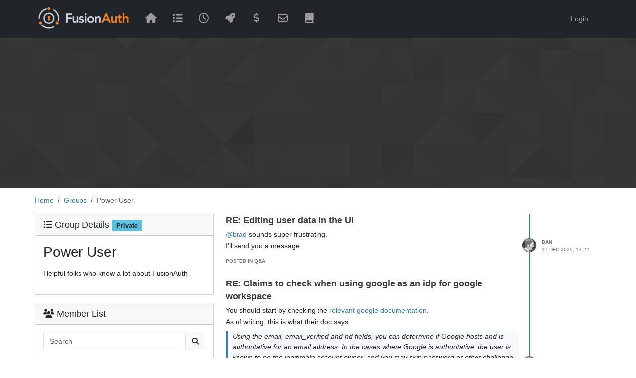

--- FILE ---
content_type: text/html; charset=utf-8
request_url: https://fusionauth.io/community/forum/groups/power-user
body_size: 64664
content:
<!DOCTYPE html>
<html lang="en-GB" data-dir="ltr" style="direction: ltr;">
<head>
<title>Power User group | FusionAuth Forum</title>
<meta name="viewport" content="width&#x3D;device-width, initial-scale&#x3D;1.0" />
	<meta name="content-type" content="text/html; charset=UTF-8" />
	<meta name="apple-mobile-web-app-capable" content="yes" />
	<meta name="mobile-web-app-capable" content="yes" />
	<meta property="og:site_name" content="FusionAuth Forum" />
	<meta name="msapplication-badge" content="frequency=30; polling-uri=https://fusionauth.io/community/forum/sitemap.xml" />
	<meta name="theme-color" content="#ffffff" />
	<meta name="msapplication-square150x150logo" content="/community/forum/assets/uploads/system/site-logo.png" />
	<meta property="og:image" content="https://fusionauth.io/community/forum/assets/uploads/system/og-image.png" />
	<meta property="og:image:url" content="https://fusionauth.io/community/forum/assets/uploads/system/og-image.png" />
	<meta property="og:image:width" content="2350" />
	<meta property="og:image:height" content="1226" />
	<meta property="og:title" content="FusionAuth Forum" />
	<meta property="og:url" content="https://fusionauth.io/community/forum/groups/power-user" />
	<meta name="description" content="Join the FusionAuth Forum to connect, ask questions, and share solutions with other developers." />
	<meta property="og:description" content="Join the FusionAuth Forum to connect, ask questions, and share solutions with other developers." />
	
<link rel="stylesheet" type="text/css" href="/community/forum/assets/client.css?v=rcgg4tg866g" />
<link rel="icon" type="image/x-icon" href="/community/forum/assets/uploads/system/favicon.ico?v&#x3D;rcgg4tg866g" />
	<link rel="manifest" href="/community/forum/manifest.webmanifest" crossorigin="use-credentials" />
	<link rel="search" type="application/opensearchdescription+xml" title="FusionAuth Forum" href="/community/forum/osd.xml" />
	<link rel="apple-touch-icon" href="/community/forum/assets/uploads/system/touchicon-orig.png" />
	<link rel="icon" sizes="36x36" href="/community/forum/assets/uploads/system/touchicon-36.png" />
	<link rel="icon" sizes="48x48" href="/community/forum/assets/uploads/system/touchicon-48.png" />
	<link rel="icon" sizes="72x72" href="/community/forum/assets/uploads/system/touchicon-72.png" />
	<link rel="icon" sizes="96x96" href="/community/forum/assets/uploads/system/touchicon-96.png" />
	<link rel="icon" sizes="144x144" href="/community/forum/assets/uploads/system/touchicon-144.png" />
	<link rel="icon" sizes="192x192" href="/community/forum/assets/uploads/system/touchicon-192.png" />
	<link rel="prefetch" href="/community/forum/assets/src/modules/composer.js?v&#x3D;rcgg4tg866g" />
	<link rel="prefetch" href="/community/forum/assets/src/modules/composer/uploads.js?v&#x3D;rcgg4tg866g" />
	<link rel="prefetch" href="/community/forum/assets/src/modules/composer/drafts.js?v&#x3D;rcgg4tg866g" />
	<link rel="prefetch" href="/community/forum/assets/src/modules/composer/tags.js?v&#x3D;rcgg4tg866g" />
	<link rel="prefetch" href="/community/forum/assets/src/modules/composer/categoryList.js?v&#x3D;rcgg4tg866g" />
	<link rel="prefetch" href="/community/forum/assets/src/modules/composer/resize.js?v&#x3D;rcgg4tg866g" />
	<link rel="prefetch" href="/community/forum/assets/src/modules/composer/autocomplete.js?v&#x3D;rcgg4tg866g" />
	<link rel="prefetch" href="/community/forum/assets/templates/composer.tpl?v&#x3D;rcgg4tg866g" />
	<link rel="prefetch" href="/community/forum/assets/language/en-GB/topic.json?v&#x3D;rcgg4tg866g" />
	<link rel="prefetch" href="/community/forum/assets/language/en-GB/modules.json?v&#x3D;rcgg4tg866g" />
	<link rel="prefetch" href="/community/forum/assets/language/en-GB/tags.json?v&#x3D;rcgg4tg866g" />
	<link rel="prefetch stylesheet" href="/community/forum/assets/plugins/nodebb-plugin-markdown/styles/default.css" />
	<link rel="prefetch" href="/community/forum/assets/language/en-GB/markdown.json?v&#x3D;rcgg4tg866g" />
	<link rel="stylesheet" href="https://fusionauth.io/community/forum/assets/plugins/nodebb-plugin-emoji/emoji/styles.css?v&#x3D;rcgg4tg866g" />
	
<script>
var RELATIVE_PATH = "/community/forum";
var config = JSON.parse('{"relative_path":"/community/forum","upload_url":"/assets/uploads","asset_base_url":"/community/forum/assets","assetBaseUrl":"/community/forum/assets","siteTitle":"FusionAuth Forum","browserTitle":"FusionAuth Forum","titleLayout":"&#123;pageTitle&#125; | &#123;browserTitle&#125;","showSiteTitle":false,"maintenanceMode":false,"postQueue":1,"minimumTitleLength":3,"maximumTitleLength":255,"minimumPostLength":8,"maximumPostLength":32767,"minimumTagsPerTopic":0,"maximumTagsPerTopic":5,"minimumTagLength":3,"maximumTagLength":15,"undoTimeout":10000,"useOutgoingLinksPage":false,"allowGuestHandles":false,"allowTopicsThumbnail":false,"usePagination":false,"disableChat":true,"disableChatMessageEditing":false,"maximumChatMessageLength":1000,"socketioTransports":["polling","websocket"],"socketioOrigins":"https://fusionauth.io:*","websocketAddress":"","maxReconnectionAttempts":5,"reconnectionDelay":1500,"topicsPerPage":20,"postsPerPage":20,"maximumFileSize":2048,"theme:id":"nodebb-theme-fusionauth","theme:src":"","defaultLang":"en-GB","userLang":"en-GB","loggedIn":false,"uid":-1,"cache-buster":"v=rcgg4tg866g","topicPostSort":"oldest_to_newest","categoryTopicSort":"recently_replied","csrf_token":false,"searchEnabled":true,"searchDefaultInQuick":"titles","bootswatchSkin":"","composer:showHelpTab":true,"enablePostHistory":true,"timeagoCutoff":30,"timeagoCodes":["af","am","ar","az-short","az","be","bg","bs","ca","cs","cy","da","de-short","de","dv","el","en-short","en","es-short","es","et","eu","fa-short","fa","fi","fr-short","fr","gl","he","hr","hu","hy","id","is","it-short","it","ja","jv","ko","ky","lt","lv","mk","nl","no","pl","pt-br-short","pt-br","pt-short","pt","ro","rs","ru","rw","si","sk","sl","sq","sr","sv","th","tr-short","tr","uk","ur","uz","vi","zh-CN","zh-TW"],"cookies":{"enabled":false,"message":"[[global:cookies.message]]","dismiss":"[[global:cookies.accept]]","link":"[[global:cookies.learn-more]]","link_url":"https:&#x2F;&#x2F;www.cookiesandyou.com"},"thumbs":{"size":512},"emailPrompt":0,"useragent":{"isSafari":false},"fontawesome":{"pro":false,"styles":["solid","brands","regular"],"version":"6.5.2"},"acpLang":"undefined","topicSearchEnabled":false,"disableCustomUserSkins":false,"defaultBootswatchSkin":"","composer-default":{"composeRouteEnabled":"off"},"markdown":{"highlight":1,"hljsLanguages":["common"],"theme":"default.css","defaultHighlightLanguage":"","externalMark":false},"emojiCustomFirst":false,"question-and-answer":{"defaultCid_6":"on","forceQuestions":"off","defaultCid_1":"off","defaultCid_2":"off","defaultCid_4":"off","defaultCid_3":"off","defaultCid_5":"off","defaultCid_7":"off","defaultCid_9":"on","onlyAdmins":"off","toggleLock":"off"},"hideSubCategories":false,"hideCategoryLastPost":false,"enableQuickReply":false,"spam-be-gone":{}}');
var app = {
template: "groups/details",
user: JSON.parse('{"uid":-1,"username":"Guest","displayname":"Guest","userslug":"","fullname":"Guest","email":"","icon:text":"?","icon:bgColor":"#aaa","groupTitle":"","groupTitleArray":[],"status":"offline","reputation":0,"email:confirmed":false,"unreadData":{"":{},"new":{},"watched":{},"unreplied":{}},"isAdmin":false,"isGlobalMod":false,"isMod":false,"privileges":{"chat":false,"chat:privileged":false,"upload:post:image":false,"upload:post:file":false,"signature":false,"invite":false,"group:create":false,"search:content":false,"search:users":false,"search:tags":false,"view:users":true,"view:tags":true,"view:groups":true,"local:login":false,"ban":false,"mute":false,"view:users:info":false},"blocks":[],"timeagoCode":"en","offline":true,"lastRoomId":null,"isEmailConfirmSent":false}')
};
document.documentElement.style.setProperty('--panel-offset', `${localStorage.getItem('panelOffset') || 0}px`);
</script>

<!-- Google tag GA4 (gtag.js) -->
<script async src="https://www.googletagmanager.com/gtag/js?id=G-MZ9FDPFDF0"></script>
<script>
  window.dataLayer = window.dataLayer || [];
  function gtag(){dataLayer.push(arguments);}
  gtag('js', new Date());

  gtag('config', 'G-MZ9FDPFDF0');
</script>
<!-- End Google tag GA4 (gtag.js) -->

<!-- Kapa.ai -->
<script
src="https://widget.kapa.ai/kapa-widget.bundle.js"
data-website-id="26ad3b7e-7d94-491c-ab54-95712d1fafee"
data-project-name="FusionAuth"
data-project-color="#475569"
data-project-logo="https://fusionauth.io/img/android-icon-144x144.png"
></script>
<!-- End Kapa.ai -->


<style>body {
  background: #fff;
}

.btn-primary, .btn-default {
  border-radius: 3px;
}

.navbar-default {
  background: #253031;
  box-shadow: 0 3px 5px rgba(0, 0, 0, 0.3);
  padding-bottom: 9px;
  padding-top: 10px;
}

.navbar-default #main-nav {
  float: right;
}

.header .forum-logo {
  height: 46px;
  margin-left: 0;
  padding-left: 5px;
}

.container button.navbar-toggle {
  color: #fff;
  font-size: 20px;
}

@media (min-width: 767px) {
  .container {
    padding-left: 0;
  }
  .navbar-nav > li > a {
    padding-top: 14px;
    padding-bottom: 12px;
  }
  .navbar-nav > li > a i {
    font-size: 20px;
  }
}
@media (min-width: 992px) {
  .container {
    width: 960px;
  }
  .container .header .forum-logo {
    margin-left: 15px;
  }
}
@media only screen and (min-width: 1200px) {
  .container {
    width: 1140px;
  }
}
.mantine-UnstyledButton-root {
  width: 5rem !important;
}

.authcon-email-footer {
  display: flex;
  justify-content: space-between;
  align-items: flex-start;
  flex-wrap: wrap;
  gap: 1rem;
  width: 100%;
  font-family: Arial, sans-serif;
}

.authcon-text-content {
  flex: 1;
  min-width: 250px;
}

.authcon-text-content p {
  margin: 0 0 0.5rem 0;
}

.authcon-image-content {
  flex-shrink: 0;
  text-align: right;
}

.authcon-image-content img {
  width: 300px; /* 50% of original 400px */
  height: auto;
  border-radius: 10px;
  display: block;
}</style>

</head>
<body class="page-groups page-groups-power-user template-groups-details page-status-200 theme-fusionauth user-guest skin-noskin">
<nav id="menu" class="slideout-menu hidden">
<section class="menu-section" data-section="navigation">
<ul class="menu-section-list text-bg-dark"></ul>
</section>
</nav>
<nav id="chats-menu" class="slideout-menu hidden">

</nav>
<main id="panel" class="slideout-panel">
<nav class="navbar sticky-top navbar-expand-lg navbar-dark bg-dark header border-bottom" id="header-menu" component="navbar">
<div class="container justify-content-between flex-nowrap">
<div class="d-flex align-items-center me-auto" style="min-width: 0px;">
<button type="button" class="navbar-toggler border-0" id="mobile-menu">
<i class="fa fa-lg fa-fw fa-bars unread-count" ></i>
<span component="unread/icon" class="notification-icon fa fa-fw fa-book unread-count" data-content="0" data-unread-url="/unread"></span>
</button>
<div class="d-inline-flex align-items-center" style="min-width: 0px;">

<a class="navbar-brand" href="https://fusionauth.io">
<img alt="FusionAuth" class=" forum-logo d-inline-block align-text-bottom" src="/community/forum/assets/uploads/system/site-logo.png?v=rcgg4tg866g" />
</a>


</div>
</div>


<div component="navbar/title" class="visible-xs hidden">
<span></span>
</div>
<div id="nav-dropdown" class="collapse navbar-collapse d-none d-lg-block">
<ul id="main-nav" class="navbar-nav me-auto mb-2 mb-lg-0">


<li class="nav-item " title="Home">
<a class="nav-link navigation-link "
 href="https:&#x2F;&#x2F;fusionauth.io&#x2F;community&#x2F;forum&#x2F;" >

<i class="fa fa-fw fa-home" data-content=""></i>


<span class="visible-xs-inline">Home</span>


</a>

</li>



<li class="nav-item " title="Categories">
<a class="nav-link navigation-link "
 href="/community/forum&#x2F;categories" >

<i class="fa fa-fw fa-list" data-content=""></i>


<span class="visible-xs-inline">Categories</span>


</a>

</li>



<li class="nav-item " title="Recent">
<a class="nav-link navigation-link "
 href="/community/forum&#x2F;recent" >

<i class="fa fa-fw fa-clock-o" data-content=""></i>


<span class="visible-xs-inline">Recent</span>


</a>

</li>



<li class="nav-item " title="Popular">
<a class="nav-link navigation-link "
 href="/community/forum&#x2F;popular" >

<i class="fa fa-fw fa-rocket" data-content=""></i>


<span class="visible-xs-inline">Popular</span>


</a>

</li>



<li class="nav-item " title="">
<a class="nav-link navigation-link "
 href="https:&#x2F;&#x2F;fusionauth.io&#x2F;pricing?utm_medium=internal&amp;utm_source=forum&amp;utm_campaign=pricing"  target="_blank">

<i class="fa fa-fw fa-dollar" data-content=""></i>


<span class="visible-xs-inline">Pricing</span>


</a>

</li>



<li class="nav-item " title="">
<a class="nav-link navigation-link "
 href="https:&#x2F;&#x2F;fusionauth.io&#x2F;contact?utm_medium=internal&amp;utm_source=forum&amp;utm_campaign=contact https:&#x2F;&#x2F;fusionauth.io&#x2F;contact?utm_medium=internal&amp;utm_source=forum&amp;utm_campaign=contact"  target="_blank">

<i class="fa fa-fw fa-envelope-o" data-content=""></i>


<span class="visible-xs-inline">Contact us</span>


</a>

</li>



<li class="nav-item " title="">
<a class="nav-link navigation-link "
 href="https:&#x2F;&#x2F;fusionauth.io&#x2F;docs&#x2F;?utm_medium=internal&amp;utm_source=forum&amp;utm_campaign=docs"  target="_blank">

<i class="fa fa-fw fa-book" data-content=""></i>


<span class="visible-xs-inline">Docs</span>


</a>

</li>


</ul>
<ul class="navbar-nav mb-2 mb-lg-0 hidden-xs">
<li class="nav-item">
<a href="#" id="reconnect" class="nav-link hide" title="Looks like your connection to FusionAuth Forum was lost, please wait while we try to reconnect.">
<i class="fa fa-check"></i>
</a>
</li>
</ul>



<ul id="logged-out-menu" class="navbar-nav me-0 mb-2 mb-lg-0 align-items-center">

<li class="nav-item">
<a class="nav-link" href="/community/forum/login">
<i class="fa fa-sign-in fa-fw d-inline-block d-sm-none"></i>
<span>Login</span>
</a>
</li>
</ul>


</div>
</div>
</nav>
<script>
const rect = document.getElementById('header-menu').getBoundingClientRect();
const offset = Math.max(0, rect.bottom);
document.documentElement.style.setProperty('--panel-offset', offset + `px`);
</script>
<div class="container pt-3" id="content">
<noscript>
<div class="alert alert-danger">
<p>
Your browser does not seem to support JavaScript. As a result, your viewing experience will be diminished, and you have been placed in <strong>read-only mode</strong>.
</p>
<p>
Please download a browser that supports JavaScript, or enable it if it's disabled (i.e. NoScript).
</p>
</div>
</noscript>
<div component="groups/container" class="groups details row">
<div component="groups/cover" style="background-image: url(/community/forum/assets/images/cover-default.png); background-position: 50% 50%;">

</div>
<div class="col-12">

<ol class="breadcrumb" itemscope="itemscope" itemprop="breadcrumb" itemtype="http://schema.org/BreadcrumbList">

<li itemscope="itemscope" itemprop="itemListElement" itemtype="http://schema.org/ListItem" class="breadcrumb-item ">
<meta itemprop="position" content="0" />
<a href="https://fusionauth.io/community/forum" itemprop="item">
<span itemprop="name">
Home

</span>
</a>
</li>

<li itemscope="itemscope" itemprop="itemListElement" itemtype="http://schema.org/ListItem" class="breadcrumb-item ">
<meta itemprop="position" content="1" />
<a href="https://fusionauth.io/community/forum//groups" itemprop="item">
<span itemprop="name">
Groups

</span>
</a>
</li>

<li component="breadcrumb/current" itemscope="itemscope" itemprop="itemListElement" itemtype="http://schema.org/ListItem" class="breadcrumb-item active">
<meta itemprop="position" content="2" />

<span itemprop="name">
Power User




</span>

</li>

</ol>

</div>
<div class="col-lg-4 col-12">
<div class="card mb-3">
<div class="card-header">
<span class="fs-5">
<i class="fa fa-list-ul"></i> Group Details
<span class="badge bg-info text-dark">Private</span>

</span>
</div>
<div class="card-body">
<h2>Power User</h2>
<p><p dir="auto">Helpful folks who know a lot about FusionAuth</p>
</p>


</div>
</div>
<div class="card mb-3">
<div class="card-header">
<span class="fs-5">
<i class="fa fa-users"></i> Member List
</span>
</div>
<div class="card-body">
<div class="d-flex mb-3">

<div class="flex-grow-1">
<div class="input-group">
<input class="form-control" type="text" component="groups/members/search" placeholder="Search"/>
<span class="input-group-text search-button"><i class="fa fa-search"></i></span>
</div>
</div>
</div>
<div component="groups/members" data-nextstart="20" style="max-height: 500px; overflow: auto;">
<table class="table table-striped table-hover">
<tbody>

<tr data-uid="20" data-isowner="1">
<td class="p-2">
<a href="/community/forum/user/dan"><img title="dan" data-uid="20" class="avatar  avatar-rounded" alt="dan" loading="lazy" component="avatar/picture" src="/community/forum/assets/uploads/profile/uid-20/20-profileavatar.jpeg" style="--avatar-size: 24px;" onError="this.remove()" itemprop="image" /><span title="dan" data-uid="20" class="avatar  avatar-rounded" component="avatar/icon" style="--avatar-size: 24px; background-color: #607d8b">D</span></a>
</td>
<td class="member-name w-100 p-2">
<a class="align-text-top" href="/community/forum/user/dan">dan</a>
<i component="groups/owner/icon" title="Group Owner" class="user-owner-icon fa fa-star align-text-top text-warning "></i>

</td>
</tr>

<tr data-uid="56" data-isowner="0">
<td class="p-2">
<a href="/community/forum/user/maciej-wisniowski"><span title="maciej.wisniowski" data-uid="56" class="avatar  avatar-rounded" component="avatar/icon" style="--avatar-size: 24px; background-color: #e65100">M</span></a>
</td>
<td class="member-name w-100 p-2">
<a class="align-text-top" href="/community/forum/user/maciej-wisniowski">maciej.wisniowski</a>
<i component="groups/owner/icon" title="Group Owner" class="user-owner-icon fa fa-star align-text-top text-warning invisible"></i>

</td>
</tr>

<tr data-uid="19" data-isowner="0">
<td class="p-2">
<a href="/community/forum/user/mgetka"><span title="mgetka" data-uid="19" class="avatar  avatar-rounded" component="avatar/icon" style="--avatar-size: 24px; background-color: #673ab7">M</span></a>
</td>
<td class="member-name w-100 p-2">
<a class="align-text-top" href="/community/forum/user/mgetka">mgetka</a>
<i component="groups/owner/icon" title="Group Owner" class="user-owner-icon fa fa-star align-text-top text-warning invisible"></i>

</td>
</tr>

<tr data-uid="7" data-isowner="0">
<td class="p-2">
<a href="/community/forum/user/hopper-jerry"><span title="hopper.jerry" data-uid="7" class="avatar  avatar-rounded" component="avatar/icon" style="--avatar-size: 24px; background-color: #e65100">H</span></a>
</td>
<td class="member-name w-100 p-2">
<a class="align-text-top" href="/community/forum/user/hopper-jerry">hopper.jerry</a>
<i component="groups/owner/icon" title="Group Owner" class="user-owner-icon fa fa-star align-text-top text-warning invisible"></i>

</td>
</tr>

</tbody>
</table>
</div>
</div>
</div>

<div data-widget-area="left">

</div>
</div>
<div class="col-lg-8 col-12">
<div class="col-lg-11">

<ul component="posts" class="posts-list list-unstyled" data-nextstart="">

<li component="post" class="posts-list-item row" data-pid="8455" data-uid="20">
<div class="col-lg-11 col-sm-10 col-9 post-body">
<a class="topic-title" href="/community/forum/post/8455">
RE: Editing user data in the UI
</a>
<div component="post/content" class="content">
<p dir="auto"><a class="mention plugin-mentions-user plugin-mentions-a" href="https://fusionauth.io/community/forum/uid/2680">@brad</a> sounds super frustrating.</p>
<p dir="auto">I'll send you a message.</p>

</div>
<small class="topic-category"><a href="/community/forum/category/6/q-a">posted in Q&amp;A</a></small>

<div class="post-info">
<a href="/community/forum/user/dan"><img title="dan" data-uid="20" class="avatar user-img not-responsive avatar-rounded" alt="dan" loading="lazy" component="avatar/picture" src="/community/forum/assets/uploads/profile/uid-20/20-profileavatar.jpeg" style="--avatar-size: 28px;" onError="this.remove()" itemprop="image" /><span title="dan" data-uid="20" class="avatar user-img not-responsive avatar-rounded" component="avatar/icon" style="--avatar-size: 28px; background-color: #607d8b">D</span></a>
<div class="post-author">
<a href="/community/forum/user/dan">dan</a><br />
<span class="timeago" title="2025-12-17T13:22:39.123Z"></span>
</div>
</div>
</div>
</li>

<li component="post" class="posts-list-item row" data-pid="8425" data-uid="20">
<div class="col-lg-11 col-sm-10 col-9 post-body">
<a class="topic-title" href="/community/forum/post/8425">
RE: Claims to check when using google as an idp for google workspace
</a>
<div component="post/content" class="content">
<p dir="auto">You should start by checking the <a href="https://developers.google.com/identity/openid-connect/openid-connect" rel="nofollow ugc">relevant google documentation</a>.</p>
<p dir="auto">As of writing, this is what their doc says:</p>
<blockquote>
<p dir="auto">Using the email, email_verified and hd fields, you can determine if Google hosts and is authoritative for an email address. In the cases where Google is authoritative, the user is known to be the legitimate account owner, and you may skip password or other challenge methods.</p>
<p dir="auto">Cases where Google is authoritative:</p>
<pre><code>email has a @gmail.com suffix, this is a Gmail account.
email_verified is true and hd is set, this is a Google Workspace account.
</code></pre>
<p dir="auto">Users may register for Google Accounts without using Gmail or Google Workspace. When email does not contain a @gmail.com suffix and hd is absent, Google is not authoritative and password or other challenge methods are recommended to verify the user. email_verified can also be true as Google initially verified the user when the Google account was created, however ownership of the third party email account may have since changed.</p>
</blockquote>
<p dir="auto">So in this case, you want to check that <code>hd</code> is set as well as that <code>email_verified</code> is true.</p>
<p dir="auto">With FusionAuth, you can check this using a reconcile lambda and looking at the <code>id_token</code>:</p>
<ul>
<li><a href="https://fusionauth.io/docs/extend/code/lambdas/google-reconcile" rel="nofollow ugc">https://fusionauth.io/docs/extend/code/lambdas/google-reconcile</a></li>
<li><a href="https://fusionauth.io/docs/extend/code/lambdas/openid-connect-response-reconcile" rel="nofollow ugc">https://fusionauth.io/docs/extend/code/lambdas/openid-connect-response-reconcile</a></li>
</ul>

</div>
<small class="topic-category"><a href="/community/forum/category/6/q-a">posted in Q&amp;A</a></small>

<div class="post-info">
<a href="/community/forum/user/dan"><img title="dan" data-uid="20" class="avatar user-img not-responsive avatar-rounded" alt="dan" loading="lazy" component="avatar/picture" src="/community/forum/assets/uploads/profile/uid-20/20-profileavatar.jpeg" style="--avatar-size: 28px;" onError="this.remove()" itemprop="image" /><span title="dan" data-uid="20" class="avatar user-img not-responsive avatar-rounded" component="avatar/icon" style="--avatar-size: 28px; background-color: #607d8b">D</span></a>
<div class="post-author">
<a href="/community/forum/user/dan">dan</a><br />
<span class="timeago" title="2025-11-20T16:12:54.148Z"></span>
</div>
</div>
</div>
</li>

<li component="post" class="posts-list-item row" data-pid="8424" data-uid="20">
<div class="col-lg-11 col-sm-10 col-9 post-body">
<a class="topic-title" href="/community/forum/post/8424">
Claims to check when using google as an idp for google workspace
</a>
<div component="post/content" class="content">
<p dir="auto">What claims should I check when using google as an identity provider when I'm interested in making sure it is a google workspace account?</p>

</div>
<small class="topic-category"><a href="/community/forum/category/6/q-a">posted in Q&amp;A</a></small>


<span class="tag-list">

<a href="/community/forum/tags/google"><span class="tag tag-item tag-class-google">google</span></a>

<a href="/community/forum/tags/idp"><span class="tag tag-item tag-class-idp">idp</span></a>

<a href="/community/forum/tags/workspace"><span class="tag tag-item tag-class-workspace">workspace</span></a>

</span>


<div class="post-info">
<a href="/community/forum/user/dan"><img title="dan" data-uid="20" class="avatar user-img not-responsive avatar-rounded" alt="dan" loading="lazy" component="avatar/picture" src="/community/forum/assets/uploads/profile/uid-20/20-profileavatar.jpeg" style="--avatar-size: 28px;" onError="this.remove()" itemprop="image" /><span title="dan" data-uid="20" class="avatar user-img not-responsive avatar-rounded" component="avatar/icon" style="--avatar-size: 28px; background-color: #607d8b">D</span></a>
<div class="post-author">
<a href="/community/forum/user/dan">dan</a><br />
<span class="timeago" title="2025-11-20T16:10:42.628Z"></span>
</div>
</div>
</div>
</li>

<li component="post" class="posts-list-item row" data-pid="8423" data-uid="20">
<div class="col-lg-11 col-sm-10 col-9 post-body">
<a class="topic-title" href="/community/forum/post/8423">
Docs MCP server
</a>
<div component="post/content" class="content">
<p dir="auto">We have a docs MCP server.</p>
<p dir="auto">This lets your MCP compatible IDE or client ask questions of all the FusionAuth docs, YouTube videos, Terraform provider, OpenAPI spec and more.</p>
<p dir="auto">More details: <a href="https://fusionauth.io/docs/get-started/download-and-install/development/docs-mcp-server" rel="nofollow ugc">https://fusionauth.io/docs/get-started/download-and-install/development/docs-mcp-server</a></p>

</div>
<small class="topic-category"><a href="/community/forum/category/5/release">posted in Release</a></small>



<div class="post-info">
<a href="/community/forum/user/dan"><img title="dan" data-uid="20" class="avatar user-img not-responsive avatar-rounded" alt="dan" loading="lazy" component="avatar/picture" src="/community/forum/assets/uploads/profile/uid-20/20-profileavatar.jpeg" style="--avatar-size: 28px;" onError="this.remove()" itemprop="image" /><span title="dan" data-uid="20" class="avatar user-img not-responsive avatar-rounded" component="avatar/icon" style="--avatar-size: 28px; background-color: #607d8b">D</span></a>
<div class="post-author">
<a href="/community/forum/user/dan">dan</a><br />
<span class="timeago" title="2025-11-19T21:56:40.215Z"></span>
</div>
</div>
</div>
</li>

<li component="post" class="posts-list-item row" data-pid="8418" data-uid="20">
<div class="col-lg-11 col-sm-10 col-9 post-body">
<a class="topic-title" href="/community/forum/post/8418">
RE: How use mobile number for authentication
</a>
<div component="post/content" class="content">
<p dir="auto">Note that this functionality (logging in with a phone number) was delivered in 1.59.</p>
<p dir="auto">More details here: <a href="https://fusionauth.io/blog/announcing-fusionauth-1-59" rel="nofollow ugc">https://fusionauth.io/blog/announcing-fusionauth-1-59</a></p>

</div>
<small class="topic-category"><a href="/community/forum/category/6/q-a">posted in Q&amp;A</a></small>

<div class="post-info">
<a href="/community/forum/user/dan"><img title="dan" data-uid="20" class="avatar user-img not-responsive avatar-rounded" alt="dan" loading="lazy" component="avatar/picture" src="/community/forum/assets/uploads/profile/uid-20/20-profileavatar.jpeg" style="--avatar-size: 28px;" onError="this.remove()" itemprop="image" /><span title="dan" data-uid="20" class="avatar user-img not-responsive avatar-rounded" component="avatar/icon" style="--avatar-size: 28px; background-color: #607d8b">D</span></a>
<div class="post-author">
<a href="/community/forum/user/dan">dan</a><br />
<span class="timeago" title="2025-11-13T15:46:26.839Z"></span>
</div>
</div>
</div>
</li>

<li component="post" class="posts-list-item row" data-pid="8412" data-uid="20">
<div class="col-lg-11 col-sm-10 col-9 post-body">
<a class="topic-title" href="/community/forum/post/8412">
FusionAuth MCP server
</a>
<div component="post/content" class="content">
<p dir="auto">Hi FusionAuth community,</p>
<p dir="auto">We just released a preview MCP server that allows you to control a FusionAuth instance from within any MCP client (Cursor, Claude Desktop, any agent that uses MCP, etc).</p>
<p dir="auto">You can see the announcement blog post here: <a href="https://fusionauth.io/blog/fusionauth-mcp-server" rel="nofollow ugc">https://fusionauth.io/blog/fusionauth-mcp-server</a></p>
<p dir="auto">And the GitHub repo, which includes installation instructions, is here: <a href="https://github.com/FusionAuth/fusionauth-mcp-api/" rel="nofollow ugc">https://github.com/FusionAuth/fusionauth-mcp-api/</a></p>
<p dir="auto">We'd love your feedback; feel free to leave it here.</p>

</div>
<small class="topic-category"><a href="/community/forum/category/1/announcements">posted in Announcements</a></small>


<span class="tag-list">

<a href="/community/forum/tags/mcp"><span class="tag tag-item tag-class-mcp">mcp</span></a>

<a href="/community/forum/tags/feedback"><span class="tag tag-item tag-class-feedback">feedback</span></a>

</span>


<div class="post-info">
<a href="/community/forum/user/dan"><img title="dan" data-uid="20" class="avatar user-img not-responsive avatar-rounded" alt="dan" loading="lazy" component="avatar/picture" src="/community/forum/assets/uploads/profile/uid-20/20-profileavatar.jpeg" style="--avatar-size: 28px;" onError="this.remove()" itemprop="image" /><span title="dan" data-uid="20" class="avatar user-img not-responsive avatar-rounded" component="avatar/icon" style="--avatar-size: 28px; background-color: #607d8b">D</span></a>
<div class="post-author">
<a href="/community/forum/user/dan">dan</a><br />
<span class="timeago" title="2025-11-10T19:42:43.108Z"></span>
</div>
</div>
</div>
</li>

<li component="post" class="posts-list-item row" data-pid="8392" data-uid="20">
<div class="col-lg-11 col-sm-10 col-9 post-body">
<a class="topic-title" href="/community/forum/post/8392">
RE: How can I pull the latest docker image
</a>
<div component="post/content" class="content">
<p dir="auto">See more details here: <a href="https://fusionauth.io/docs/get-started/download-and-install/docker#docker-tags" rel="nofollow ugc">https://fusionauth.io/docs/get-started/download-and-install/docker#docker-tags</a></p>

</div>
<small class="topic-category"><a href="/community/forum/category/6/q-a">posted in Q&amp;A</a></small>

<div class="post-info">
<a href="/community/forum/user/dan"><img title="dan" data-uid="20" class="avatar user-img not-responsive avatar-rounded" alt="dan" loading="lazy" component="avatar/picture" src="/community/forum/assets/uploads/profile/uid-20/20-profileavatar.jpeg" style="--avatar-size: 28px;" onError="this.remove()" itemprop="image" /><span title="dan" data-uid="20" class="avatar user-img not-responsive avatar-rounded" component="avatar/icon" style="--avatar-size: 28px; background-color: #607d8b">D</span></a>
<div class="post-author">
<a href="/community/forum/user/dan">dan</a><br />
<span class="timeago" title="2025-10-03T13:06:26.849Z"></span>
</div>
</div>
</div>
</li>

<li component="post" class="posts-list-item row" data-pid="8379" data-uid="20">
<div class="col-lg-11 col-sm-10 col-9 post-body">
<a class="topic-title" href="/community/forum/post/8379">
RE: Implementing Phone Number Verification in FusionAuth Without Enabling 2FA
</a>
<div component="post/content" class="content">
<p dir="auto">Just an FYI, as of 1.59.0, phone number verification is now fully supported in FusionAuth.</p>
<p dir="auto">Read more here: <a href="https://fusionauth.io/docs/lifecycle/manage-users/verification/gate-accounts-until-user-phone-verified" rel="nofollow ugc">https://fusionauth.io/docs/lifecycle/manage-users/verification/gate-accounts-until-user-phone-verified</a></p>

</div>
<small class="topic-category"><a href="/community/forum/category/9/frequently-asked-questions-faq">posted in Frequently Asked Questions (FAQ)</a></small>

<div class="post-info">
<a href="/community/forum/user/dan"><img title="dan" data-uid="20" class="avatar user-img not-responsive avatar-rounded" alt="dan" loading="lazy" component="avatar/picture" src="/community/forum/assets/uploads/profile/uid-20/20-profileavatar.jpeg" style="--avatar-size: 28px;" onError="this.remove()" itemprop="image" /><span title="dan" data-uid="20" class="avatar user-img not-responsive avatar-rounded" component="avatar/icon" style="--avatar-size: 28px; background-color: #607d8b">D</span></a>
<div class="post-author">
<a href="/community/forum/user/dan">dan</a><br />
<span class="timeago" title="2025-09-18T13:42:07.041Z"></span>
</div>
</div>
</div>
</li>

<li component="post" class="posts-list-item row" data-pid="8378" data-uid="20">
<div class="col-lg-11 col-sm-10 col-9 post-body">
<a class="topic-title" href="/community/forum/post/8378">
RE: How to deal with sign-up spam?
</a>
<div component="post/content" class="content">
<p dir="auto"><a class="mention plugin-mentions-user plugin-mentions-a" href="https://fusionauth.io/community/forum/uid/428">@atakan</a> <a class="mention plugin-mentions-user plugin-mentions-a" href="https://fusionauth.io/community/forum/uid/1785">@theogravity-sb</a>  Seems like two different issues here.</p>
<p dir="auto"><a class="mention plugin-mentions-user plugin-mentions-a" href="https://fusionauth.io/community/forum/uid/1785">@theogravity-sb</a> is talking about attackers using the Google identity provider to create accounts with malicious names. <a class="mention plugin-mentions-user plugin-mentions-a" href="https://fusionauth.io/community/forum/uid/428">@atakan</a> is talking about attackers using self-service registration to create accounts with malicious names. They seem related but not identical. When you are allowing people to create their own identity and/or delegate to another source of identity, you decrease friction but give up some control.</p>
<p dir="auto">The bad news is that FusionAuth has nothing out of the box to stop this behavior.</p>
<p dir="auto">The good news is that you can build an integration to stop it. There are email verification services that give you a risk factor for email addresses and you can check that before you allow for registration or login.</p>
<p dir="auto">Here's a blog post I wrote about <a href="https://fusionauth.io/blog/identity-verification-before-registration" rel="nofollow ugc">leveraging a third-party service to check the validity of emails provided during registration</a>. This post uses a <a href="https://fusionauth.io/docs/extend/code/lambdas/self-service-registration" rel="nofollow ugc">self-service registration validation lambda</a>, but for the Google identity provider use case, you could use the <a href="https://fusionauth.io/docs/extend/code/lambdas/login-validation" rel="nofollow ugc">login validation lambda</a> and perform the same type of check.</p>
<p dir="auto">While I used Fideo because it had a good API and I had a connection there, I have not done an extensive survey of the landscape of email verification services, so cannot recommend any particular service.</p>

</div>
<small class="topic-category"><a href="/community/forum/category/6/q-a">posted in Q&amp;A</a></small>

<div class="post-info">
<a href="/community/forum/user/dan"><img title="dan" data-uid="20" class="avatar user-img not-responsive avatar-rounded" alt="dan" loading="lazy" component="avatar/picture" src="/community/forum/assets/uploads/profile/uid-20/20-profileavatar.jpeg" style="--avatar-size: 28px;" onError="this.remove()" itemprop="image" /><span title="dan" data-uid="20" class="avatar user-img not-responsive avatar-rounded" component="avatar/icon" style="--avatar-size: 28px; background-color: #607d8b">D</span></a>
<div class="post-author">
<a href="/community/forum/user/dan">dan</a><br />
<span class="timeago" title="2025-09-18T13:39:59.783Z"></span>
</div>
</div>
</div>
</li>

<li component="post" class="posts-list-item row" data-pid="8372" data-uid="20">
<div class="col-lg-11 col-sm-10 col-9 post-body">
<a class="topic-title" href="/community/forum/post/8372">
RE: OAuth Complete Registration functionality breaks the authorization flow after upgrading to version 1.59.1
</a>
<div component="post/content" class="content">
<p dir="auto">FYI, this was fixed in 1.60.0, per the release notes.</p>
<blockquote>
<p dir="auto">In version 1.59.0 the password is now optional when creating or updating a user.</p>
<p dir="auto">When returning from a third-party login, a user may be prompted to complete registration by entering a password when self-service is enabled and is configured to require a password.</p>
<p dir="auto">This was unintended and has been corrected.</p>
</blockquote>
<p dir="auto"><a href="https://fusionauth.io/docs/release-notes/" rel="nofollow ugc">https://fusionauth.io/docs/release-notes/</a></p>
<p dir="auto">Tracking issue: <a href="https://github.com/FusionAuth/fusionauth-issues/issues/3159" rel="nofollow ugc">https://github.com/FusionAuth/fusionauth-issues/issues/3159</a></p>

</div>
<small class="topic-category"><a href="/community/forum/category/4/comments-feedback">posted in Comments &amp; Feedback</a></small>

<div class="post-info">
<a href="/community/forum/user/dan"><img title="dan" data-uid="20" class="avatar user-img not-responsive avatar-rounded" alt="dan" loading="lazy" component="avatar/picture" src="/community/forum/assets/uploads/profile/uid-20/20-profileavatar.jpeg" style="--avatar-size: 28px;" onError="this.remove()" itemprop="image" /><span title="dan" data-uid="20" class="avatar user-img not-responsive avatar-rounded" component="avatar/icon" style="--avatar-size: 28px; background-color: #607d8b">D</span></a>
<div class="post-author">
<a href="/community/forum/user/dan">dan</a><br />
<span class="timeago" title="2025-09-15T17:40:15.524Z"></span>
</div>
</div>
</div>
</li>

</ul>
<div component="posts/loading" class="loading-indicator text-center hidden">
<i class="fa fa-refresh fa-spin"></i>
</div>
</div>
<div data-widget-area="right">

</div>
</div>
</div><script id="ajaxify-data" type="application/json">{"title":"[[pages:group, Power User]]","group":{"name":"Power User","slug":"power-user","createtime":1606753643875,"userTitle":"Power User","userTitleEnabled":1,"description":"Helpful folks who know a lot about FusionAuth","memberCount":4,"hidden":0,"system":0,"private":1,"disableJoinRequests":1,"disableLeave":0,"icon":"","labelColor":"#000000","textColor":"#ffffff","nameEncoded":"Power%20User","displayName":"Power User","userTitleEscaped":"Power User","createtimeISO":"2020-11-30T16:27:23.875Z","memberPostCids":"","memberPostCidsArray":[],"cover:thumb:url":"/community/forum/assets/images/cover-default.png","cover:url":"/community/forum/assets/images/cover-default.png","cover:position":"50% 50%","isOwner":false,"descriptionParsed":"<p dir=\"auto\">Helpful folks who know a lot about FusionAuth<\/p>\n","members":[{"uid":20,"username":"dan","userslug":"dan","picture":"/community/forum/assets/uploads/profile/uid-20/20-profileavatar.jpeg","status":"offline","postcount":2696,"reputation":209,"email:confirmed":1,"lastonline":1766360303565,"flags":null,"banned":false,"banned:expire":0,"joindate":1587572106776,"fullname":"","displayname":"dan","icon:bgColor":"#607d8b","icon:text":"D","joindateISO":"2020-04-22T16:15:06.776Z","lastonlineISO":"2025-12-21T23:38:23.565Z","banned_until":0,"banned_until_readable":"Not Banned","email":"","isOwner":true},{"uid":56,"username":"maciej.wisniowski","userslug":"maciej-wisniowski","picture":null,"status":"offline","postcount":52,"reputation":15,"email:confirmed":0,"lastonline":1742286260325,"flags":null,"banned":false,"banned:expire":0,"joindate":1589459990242,"fullname":"","displayname":"maciej.wisniowski","icon:bgColor":"#e65100","icon:text":"M","joindateISO":"2020-05-14T12:39:50.242Z","lastonlineISO":"2025-03-18T08:24:20.325Z","banned_until":0,"banned_until_readable":"Not Banned","email":""},{"uid":19,"username":"mgetka","userslug":"mgetka","picture":null,"status":"offline","postcount":44,"reputation":25,"email:confirmed":0,"lastonline":1679403884662,"flags":null,"banned":false,"banned:expire":0,"joindate":1587568917261,"fullname":"","displayname":"mgetka","icon:bgColor":"#673ab7","icon:text":"M","joindateISO":"2020-04-22T15:21:57.261Z","lastonlineISO":"2023-03-21T13:04:44.662Z","banned_until":0,"banned_until_readable":"Not Banned","email":""},{"uid":7,"username":"hopper.jerry","userslug":"hopper-jerry","picture":null,"status":"offline","postcount":5,"reputation":6,"email:confirmed":0,"lastonline":1626361829445,"flags":null,"banned":false,"banned:expire":0,"joindate":1585908026464,"fullname":"","displayname":"hopper.jerry","icon:bgColor":"#e65100","icon:text":"H","joindateISO":"2020-04-03T10:00:26.464Z","lastonlineISO":"2021-07-15T15:10:29.445Z","banned_until":0,"banned_until_readable":"Not Banned","email":""}],"membersNextStart":20,"isMember":false,"isPending":false,"isInvited":false},"posts":[{"pid":8455,"tid":659,"content":"<p dir=\"auto\"><a class=\"mention plugin-mentions-user plugin-mentions-a\" href=\"https://fusionauth.io/community/forum/uid/2680\">@brad<\/a> sounds super frustrating.<\/p>\n<p dir=\"auto\">I'll send you a message.<\/p>\n","uid":20,"timestamp":1765977759123,"deleted":false,"upvotes":0,"downvotes":0,"replies":0,"votes":0,"timestampISO":"2025-12-17T13:22:39.123Z","user":{"uid":20,"username":"dan","userslug":"dan","picture":"/community/forum/assets/uploads/profile/uid-20/20-profileavatar.jpeg","status":"offline","displayname":"dan","icon:bgColor":"#607d8b","icon:text":"D"},"topic":{"uid":20,"tid":659,"title":"Editing user data in the UI","cid":6,"tags":[{"value":"user data","valueEscaped":"user data","valueEncoded":"user%20data","class":"user-data"},{"value":"user interface","valueEscaped":"user interface","valueEncoded":"user%20interface","class":"user-interface"}],"slug":"659/editing-user-data-in-the-ui","deleted":0,"scheduled":false,"postcount":18,"mainPid":1943,"teaserPid":8455,"timestamp":1607710993166,"titleRaw":"Editing user data in the UI","timestampISO":"2020-12-11T18:23:13.166Z","isQuestion":null,"isSolved":null},"category":{"cid":6,"name":"Q&amp;A","icon":"fa-comment-dots fa-solid","slug":"6/q-a","parentCid":0,"bgColor":"#86C1B9","color":"#333333","backgroundImage":"","imageClass":"cover"},"isMainPost":false},{"pid":8425,"tid":3074,"content":"<p dir=\"auto\">You should start by checking the <a href=\"https://developers.google.com/identity/openid-connect/openid-connect\" rel=\"nofollow ugc\">relevant google documentation<\/a>.<\/p>\n<p dir=\"auto\">As of writing, this is what their doc says:<\/p>\n<blockquote>\n<p dir=\"auto\">Using the email, email_verified and hd fields, you can determine if Google hosts and is authoritative for an email address. In the cases where Google is authoritative, the user is known to be the legitimate account owner, and you may skip password or other challenge methods.<\/p>\n<p dir=\"auto\">Cases where Google is authoritative:<\/p>\n<pre><code>email has a @gmail.com suffix, this is a Gmail account.\nemail_verified is true and hd is set, this is a Google Workspace account.\n<\/code><\/pre>\n<p dir=\"auto\">Users may register for Google Accounts without using Gmail or Google Workspace. When email does not contain a @gmail.com suffix and hd is absent, Google is not authoritative and password or other challenge methods are recommended to verify the user. email_verified can also be true as Google initially verified the user when the Google account was created, however ownership of the third party email account may have since changed.<\/p>\n<\/blockquote>\n<p dir=\"auto\">So in this case, you want to check that <code>hd<\/code> is set as well as that <code>email_verified<\/code> is true.<\/p>\n<p dir=\"auto\">With FusionAuth, you can check this using a reconcile lambda and looking at the <code>id_token<\/code>:<\/p>\n<ul>\n<li><a href=\"https://fusionauth.io/docs/extend/code/lambdas/google-reconcile\" rel=\"nofollow ugc\">https://fusionauth.io/docs/extend/code/lambdas/google-reconcile<\/a><\/li>\n<li><a href=\"https://fusionauth.io/docs/extend/code/lambdas/openid-connect-response-reconcile\" rel=\"nofollow ugc\">https://fusionauth.io/docs/extend/code/lambdas/openid-connect-response-reconcile<\/a><\/li>\n<\/ul>\n","uid":20,"timestamp":1763655174148,"deleted":false,"upvotes":0,"downvotes":0,"replies":1,"votes":0,"timestampISO":"2025-11-20T16:12:54.148Z","user":{"uid":20,"username":"dan","userslug":"dan","picture":"/community/forum/assets/uploads/profile/uid-20/20-profileavatar.jpeg","status":"offline","displayname":"dan","icon:bgColor":"#607d8b","icon:text":"D"},"topic":{"uid":20,"tid":3074,"title":"Claims to check when using google as an idp for google workspace","cid":6,"tags":[{"value":"google","valueEscaped":"google","valueEncoded":"google","class":"google"},{"value":"idp","valueEscaped":"idp","valueEncoded":"idp","class":"idp"},{"value":"workspace","valueEscaped":"workspace","valueEncoded":"workspace","class":"workspace"}],"slug":"3074/claims-to-check-when-using-google-as-an-idp-for-google-workspace","deleted":0,"scheduled":false,"postcount":3,"mainPid":8424,"teaserPid":8480,"timestamp":1763655042628,"titleRaw":"Claims to check when using google as an idp for google workspace","timestampISO":"2025-11-20T16:10:42.628Z","isQuestion":1,"isSolved":1},"category":{"cid":6,"name":"Q&amp;A","icon":"fa-comment-dots fa-solid","slug":"6/q-a","parentCid":0,"bgColor":"#86C1B9","color":"#333333","backgroundImage":"","imageClass":"cover"},"isMainPost":false},{"pid":8424,"tid":3074,"content":"<p dir=\"auto\">What claims should I check when using google as an identity provider when I'm interested in making sure it is a google workspace account?<\/p>\n","uid":20,"timestamp":1763655042628,"deleted":false,"upvotes":0,"downvotes":0,"replies":1,"votes":0,"timestampISO":"2025-11-20T16:10:42.628Z","user":{"uid":20,"username":"dan","userslug":"dan","picture":"/community/forum/assets/uploads/profile/uid-20/20-profileavatar.jpeg","status":"offline","displayname":"dan","icon:bgColor":"#607d8b","icon:text":"D"},"topic":{"uid":20,"tid":3074,"title":"Claims to check when using google as an idp for google workspace","cid":6,"tags":[{"value":"google","valueEscaped":"google","valueEncoded":"google","class":"google"},{"value":"idp","valueEscaped":"idp","valueEncoded":"idp","class":"idp"},{"value":"workspace","valueEscaped":"workspace","valueEncoded":"workspace","class":"workspace"}],"slug":"3074/claims-to-check-when-using-google-as-an-idp-for-google-workspace","deleted":0,"scheduled":false,"postcount":3,"mainPid":8424,"teaserPid":8480,"timestamp":1763655042628,"titleRaw":"Claims to check when using google as an idp for google workspace","timestampISO":"2025-11-20T16:10:42.628Z","isQuestion":1,"isSolved":1},"category":{"cid":6,"name":"Q&amp;A","icon":"fa-comment-dots fa-solid","slug":"6/q-a","parentCid":0,"bgColor":"#86C1B9","color":"#333333","backgroundImage":"","imageClass":"cover"},"isMainPost":true},{"pid":8423,"tid":3073,"content":"<p dir=\"auto\">We have a docs MCP server.<\/p>\n<p dir=\"auto\">This lets your MCP compatible IDE or client ask questions of all the FusionAuth docs, YouTube videos, Terraform provider, OpenAPI spec and more.<\/p>\n<p dir=\"auto\">More details: <a href=\"https://fusionauth.io/docs/get-started/download-and-install/development/docs-mcp-server\" rel=\"nofollow ugc\">https://fusionauth.io/docs/get-started/download-and-install/development/docs-mcp-server<\/a><\/p>\n","uid":20,"timestamp":1763589400215,"deleted":false,"upvotes":0,"downvotes":0,"replies":0,"votes":0,"timestampISO":"2025-11-19T21:56:40.215Z","user":{"uid":20,"username":"dan","userslug":"dan","picture":"/community/forum/assets/uploads/profile/uid-20/20-profileavatar.jpeg","status":"offline","displayname":"dan","icon:bgColor":"#607d8b","icon:text":"D"},"topic":{"uid":20,"tid":3073,"title":"Docs MCP server","cid":5,"tags":[],"slug":"3073/docs-mcp-server","deleted":0,"scheduled":false,"postcount":1,"mainPid":8423,"teaserPid":null,"timestamp":1763589400215,"titleRaw":"Docs MCP server","timestampISO":"2025-11-19T21:56:40.215Z","isQuestion":null,"isSolved":null},"category":{"cid":5,"name":"Release","icon":"fa-tag fa-solid","slug":"5/release","parentCid":1,"bgColor":"#86C1B9","color":"#333333","backgroundImage":"","imageClass":"cover"},"isMainPost":true},{"pid":8418,"tid":393,"content":"<p dir=\"auto\">Note that this functionality (logging in with a phone number) was delivered in 1.59.<\/p>\n<p dir=\"auto\">More details here: <a href=\"https://fusionauth.io/blog/announcing-fusionauth-1-59\" rel=\"nofollow ugc\">https://fusionauth.io/blog/announcing-fusionauth-1-59<\/a><\/p>\n","uid":20,"timestamp":1763048786839,"deleted":false,"upvotes":0,"downvotes":0,"replies":0,"votes":0,"timestampISO":"2025-11-13T15:46:26.839Z","user":{"uid":20,"username":"dan","userslug":"dan","picture":"/community/forum/assets/uploads/profile/uid-20/20-profileavatar.jpeg","status":"offline","displayname":"dan","icon:bgColor":"#607d8b","icon:text":"D"},"topic":{"uid":284,"tid":393,"title":"How use mobile number for authentication","cid":6,"tags":[],"slug":"393/how-use-mobile-number-for-authentication","deleted":0,"scheduled":false,"postcount":6,"mainPid":1146,"teaserPid":8418,"timestamp":1600174023794,"titleRaw":"How use mobile number for authentication","timestampISO":"2020-09-15T12:47:03.794Z","isQuestion":null,"isSolved":null},"category":{"cid":6,"name":"Q&amp;A","icon":"fa-comment-dots fa-solid","slug":"6/q-a","parentCid":0,"bgColor":"#86C1B9","color":"#333333","backgroundImage":"","imageClass":"cover"},"isMainPost":false},{"pid":8412,"tid":3069,"content":"<p dir=\"auto\">Hi FusionAuth community,<\/p>\n<p dir=\"auto\">We just released a preview MCP server that allows you to control a FusionAuth instance from within any MCP client (Cursor, Claude Desktop, any agent that uses MCP, etc).<\/p>\n<p dir=\"auto\">You can see the announcement blog post here: <a href=\"https://fusionauth.io/blog/fusionauth-mcp-server\" rel=\"nofollow ugc\">https://fusionauth.io/blog/fusionauth-mcp-server<\/a><\/p>\n<p dir=\"auto\">And the GitHub repo, which includes installation instructions, is here: <a href=\"https://github.com/FusionAuth/fusionauth-mcp-api/\" rel=\"nofollow ugc\">https://github.com/FusionAuth/fusionauth-mcp-api/<\/a><\/p>\n<p dir=\"auto\">We'd love your feedback; feel free to leave it here.<\/p>\n","uid":20,"timestamp":1762803763108,"deleted":false,"upvotes":0,"downvotes":0,"replies":0,"votes":0,"timestampISO":"2025-11-10T19:42:43.108Z","user":{"uid":20,"username":"dan","userslug":"dan","picture":"/community/forum/assets/uploads/profile/uid-20/20-profileavatar.jpeg","status":"offline","displayname":"dan","icon:bgColor":"#607d8b","icon:text":"D"},"topic":{"uid":20,"tid":3069,"title":"FusionAuth MCP server","cid":1,"tags":[{"value":"mcp","valueEscaped":"mcp","valueEncoded":"mcp","class":"mcp"},{"value":"feedback","valueEscaped":"feedback","valueEncoded":"feedback","class":"feedback"}],"slug":"3069/fusionauth-mcp-server","deleted":0,"scheduled":false,"postcount":1,"mainPid":8412,"teaserPid":null,"timestamp":1762803763108,"titleRaw":"FusionAuth MCP server","timestampISO":"2025-11-10T19:42:43.108Z","isQuestion":null,"isSolved":null},"category":{"cid":1,"name":"Announcements","icon":"fa-bullhorn","slug":"1/announcements","parentCid":0,"bgColor":"#fda34b","color":"#ffffff","backgroundImage":"","imageClass":"cover"},"isMainPost":true},{"pid":8392,"tid":456,"content":"<p dir=\"auto\">See more details here: <a href=\"https://fusionauth.io/docs/get-started/download-and-install/docker#docker-tags\" rel=\"nofollow ugc\">https://fusionauth.io/docs/get-started/download-and-install/docker#docker-tags<\/a><\/p>\n","uid":20,"timestamp":1759496786849,"deleted":false,"upvotes":0,"downvotes":0,"replies":0,"votes":0,"timestampISO":"2025-10-03T13:06:26.849Z","user":{"uid":20,"username":"dan","userslug":"dan","picture":"/community/forum/assets/uploads/profile/uid-20/20-profileavatar.jpeg","status":"offline","displayname":"dan","icon:bgColor":"#607d8b","icon:text":"D"},"topic":{"uid":20,"tid":456,"title":"How can I pull the latest docker image","cid":6,"tags":[{"value":"docker","valueEscaped":"docker","valueEncoded":"docker","class":"docker"},{"value":"docker-compose","valueEscaped":"docker-compose","valueEncoded":"docker-compose","class":"docker-compose"},{"value":"update image","valueEscaped":"update image","valueEncoded":"update%20image","class":"update-image"}],"slug":"456/how-can-i-pull-the-latest-docker-image","deleted":0,"scheduled":false,"postcount":5,"mainPid":1387,"teaserPid":8392,"timestamp":1602086648444,"titleRaw":"How can I pull the latest docker image","timestampISO":"2020-10-07T16:04:08.444Z","isQuestion":null,"isSolved":null},"category":{"cid":6,"name":"Q&amp;A","icon":"fa-comment-dots fa-solid","slug":"6/q-a","parentCid":0,"bgColor":"#86C1B9","color":"#333333","backgroundImage":"","imageClass":"cover"},"isMainPost":false},{"pid":8379,"tid":2983,"content":"<p dir=\"auto\">Just an FYI, as of 1.59.0, phone number verification is now fully supported in FusionAuth.<\/p>\n<p dir=\"auto\">Read more here: <a href=\"https://fusionauth.io/docs/lifecycle/manage-users/verification/gate-accounts-until-user-phone-verified\" rel=\"nofollow ugc\">https://fusionauth.io/docs/lifecycle/manage-users/verification/gate-accounts-until-user-phone-verified<\/a><\/p>\n","uid":20,"timestamp":1758202927041,"deleted":false,"upvotes":0,"downvotes":0,"replies":0,"votes":0,"timestampISO":"2025-09-18T13:42:07.041Z","user":{"uid":20,"username":"dan","userslug":"dan","picture":"/community/forum/assets/uploads/profile/uid-20/20-profileavatar.jpeg","status":"offline","displayname":"dan","icon:bgColor":"#607d8b","icon:text":"D"},"topic":{"uid":3346,"tid":2983,"title":"Implementing Phone Number Verification in FusionAuth Without Enabling 2FA","cid":9,"tags":[{"value":"mfa","valueEscaped":"mfa","valueEncoded":"mfa","class":"mfa"}],"slug":"2983/implementing-phone-number-verification-in-fusionauth-without-enabling-2fa","deleted":0,"scheduled":false,"postcount":4,"mainPid":8170,"teaserPid":8379,"timestamp":1751254464145,"titleRaw":"Implementing Phone Number Verification in FusionAuth Without Enabling 2FA","timestampISO":"2025-06-30T03:34:24.145Z","isQuestion":1,"isSolved":1},"category":{"cid":9,"name":"Frequently Asked Questions (FAQ)","icon":"fa-file-lines fa-regular","slug":"9/frequently-asked-questions-faq","parentCid":0,"bgColor":"#052fff","color":"#ffffff","backgroundImage":"","imageClass":"cover"},"isMainPost":false},{"pid":8378,"tid":2862,"content":"<p dir=\"auto\"><a class=\"mention plugin-mentions-user plugin-mentions-a\" href=\"https://fusionauth.io/community/forum/uid/428\">@atakan<\/a> <a class=\"mention plugin-mentions-user plugin-mentions-a\" href=\"https://fusionauth.io/community/forum/uid/1785\">@theogravity-sb<\/a>  Seems like two different issues here.<\/p>\n<p dir=\"auto\"><a class=\"mention plugin-mentions-user plugin-mentions-a\" href=\"https://fusionauth.io/community/forum/uid/1785\">@theogravity-sb<\/a> is talking about attackers using the Google identity provider to create accounts with malicious names. <a class=\"mention plugin-mentions-user plugin-mentions-a\" href=\"https://fusionauth.io/community/forum/uid/428\">@atakan<\/a> is talking about attackers using self-service registration to create accounts with malicious names. They seem related but not identical. When you are allowing people to create their own identity and/or delegate to another source of identity, you decrease friction but give up some control.<\/p>\n<p dir=\"auto\">The bad news is that FusionAuth has nothing out of the box to stop this behavior.<\/p>\n<p dir=\"auto\">The good news is that you can build an integration to stop it. There are email verification services that give you a risk factor for email addresses and you can check that before you allow for registration or login.<\/p>\n<p dir=\"auto\">Here's a blog post I wrote about <a href=\"https://fusionauth.io/blog/identity-verification-before-registration\" rel=\"nofollow ugc\">leveraging a third-party service to check the validity of emails provided during registration<\/a>. This post uses a <a href=\"https://fusionauth.io/docs/extend/code/lambdas/self-service-registration\" rel=\"nofollow ugc\">self-service registration validation lambda<\/a>, but for the Google identity provider use case, you could use the <a href=\"https://fusionauth.io/docs/extend/code/lambdas/login-validation\" rel=\"nofollow ugc\">login validation lambda<\/a> and perform the same type of check.<\/p>\n<p dir=\"auto\">While I used Fideo because it had a good API and I had a connection there, I have not done an extensive survey of the landscape of email verification services, so cannot recommend any particular service.<\/p>\n","uid":20,"timestamp":1758202799783,"deleted":false,"upvotes":0,"downvotes":0,"replies":0,"votes":0,"timestampISO":"2025-09-18T13:39:59.783Z","user":{"uid":20,"username":"dan","userslug":"dan","picture":"/community/forum/assets/uploads/profile/uid-20/20-profileavatar.jpeg","status":"offline","displayname":"dan","icon:bgColor":"#607d8b","icon:text":"D"},"topic":{"uid":20,"tid":2862,"title":"How to deal with sign-up spam?","cid":6,"tags":[],"slug":"2862/how-to-deal-with-sign-up-spam","deleted":0,"scheduled":false,"postcount":6,"mainPid":7802,"teaserPid":8378,"timestamp":1738700261764,"titleRaw":"How to deal with sign-up spam?","timestampISO":"2025-02-04T20:17:41.764Z","isQuestion":1,"isSolved":1},"category":{"cid":6,"name":"Q&amp;A","icon":"fa-comment-dots fa-solid","slug":"6/q-a","parentCid":0,"bgColor":"#86C1B9","color":"#333333","backgroundImage":"","imageClass":"cover"},"isMainPost":false},{"pid":8372,"tid":3048,"content":"<p dir=\"auto\">FYI, this was fixed in 1.60.0, per the release notes.<\/p>\n<blockquote>\n<p dir=\"auto\">In version 1.59.0 the password is now optional when creating or updating a user.<\/p>\n<p dir=\"auto\">When returning from a third-party login, a user may be prompted to complete registration by entering a password when self-service is enabled and is configured to require a password.<\/p>\n<p dir=\"auto\">This was unintended and has been corrected.<\/p>\n<\/blockquote>\n<p dir=\"auto\"><a href=\"https://fusionauth.io/docs/release-notes/\" rel=\"nofollow ugc\">https://fusionauth.io/docs/release-notes/<\/a><\/p>\n<p dir=\"auto\">Tracking issue: <a href=\"https://github.com/FusionAuth/fusionauth-issues/issues/3159\" rel=\"nofollow ugc\">https://github.com/FusionAuth/fusionauth-issues/issues/3159<\/a><\/p>\n","uid":20,"timestamp":1757958015524,"deleted":false,"upvotes":0,"downvotes":0,"replies":0,"votes":0,"timestampISO":"2025-09-15T17:40:15.524Z","user":{"uid":20,"username":"dan","userslug":"dan","picture":"/community/forum/assets/uploads/profile/uid-20/20-profileavatar.jpeg","status":"offline","displayname":"dan","icon:bgColor":"#607d8b","icon:text":"D"},"topic":{"uid":3617,"tid":3048,"title":"OAuth Complete Registration functionality breaks the authorization flow after upgrading to version 1.59.1","cid":4,"tags":[],"slug":"3048/oauth-complete-registration-functionality-breaks-the-authorization-flow-after-upgrading-to-version-1-59-1","deleted":0,"scheduled":false,"postcount":3,"mainPid":8346,"teaserPid":8372,"timestamp":1756105406223,"titleRaw":"OAuth Complete Registration functionality breaks the authorization flow after upgrading to version 1.59.1","timestampISO":"2025-08-25T07:03:26.223Z","isQuestion":null,"isSolved":null},"category":{"cid":4,"name":"Comments &amp; Feedback","icon":"fa-comment fa-solid","slug":"4/comments-feedback","parentCid":0,"bgColor":"#e95c5a","color":"#ffffff","backgroundImage":"","imageClass":"cover"},"isMainPost":false}],"isAdmin":false,"isGlobalMod":false,"allowPrivateGroups":1,"breadcrumbs":[{"text":"[[global:home]]","url":"https://fusionauth.io/community/forum"},{"text":"[[pages:groups]]","url":"https://fusionauth.io/community/forum//groups"},{"text":"Power User"}],"loggedIn":false,"loggedInUser":{"uid":-1,"username":"[[global:guest]]","picture":"","icon:text":"?","icon:bgColor":"#aaa"},"relative_path":"/community/forum","template":{"name":"groups/details","groups/details":true},"url":"/community/forum/groups/power-user","bodyClass":"page-groups page-groups-power-user template-groups-details page-status-200 theme-fusionauth user-guest","_header":{"tags":{"meta":[{"name":"viewport","content":"width&#x3D;device-width, initial-scale&#x3D;1.0"},{"name":"content-type","content":"text/html; charset=UTF-8","noEscape":true},{"name":"apple-mobile-web-app-capable","content":"yes"},{"name":"mobile-web-app-capable","content":"yes"},{"property":"og:site_name","content":"FusionAuth Forum"},{"name":"msapplication-badge","content":"frequency=30; polling-uri=https://fusionauth.io/community/forum/sitemap.xml","noEscape":true},{"name":"theme-color","content":"#ffffff"},{"name":"msapplication-square150x150logo","content":"/community/forum/assets/uploads/system/site-logo.png","noEscape":true},{"property":"og:image","content":"https://fusionauth.io/community/forum/assets/uploads/system/og-image.png","noEscape":true},{"property":"og:image:url","content":"https://fusionauth.io/community/forum/assets/uploads/system/og-image.png","noEscape":true},{"property":"og:image:width","content":"2350"},{"property":"og:image:height","content":"1226"},{"content":"FusionAuth Forum","property":"og:title"},{"content":"https://fusionauth.io/community/forum/groups/power-user","property":"og:url"},{"content":"Join the FusionAuth Forum to connect, ask questions, and share solutions with other developers.","name":"description"},{"content":"Join the FusionAuth Forum to connect, ask questions, and share solutions with other developers.","property":"og:description"}],"link":[{"rel":"icon","type":"image/x-icon","href":"/community/forum/assets/uploads/system/favicon.ico?v&#x3D;rcgg4tg866g"},{"rel":"manifest","href":"/community/forum/manifest.webmanifest","crossorigin":"use-credentials"},{"rel":"search","type":"application/opensearchdescription+xml","title":"FusionAuth Forum","href":"/community/forum/osd.xml"},{"rel":"apple-touch-icon","href":"/community/forum/assets/uploads/system/touchicon-orig.png"},{"rel":"icon","sizes":"36x36","href":"/community/forum/assets/uploads/system/touchicon-36.png"},{"rel":"icon","sizes":"48x48","href":"/community/forum/assets/uploads/system/touchicon-48.png"},{"rel":"icon","sizes":"72x72","href":"/community/forum/assets/uploads/system/touchicon-72.png"},{"rel":"icon","sizes":"96x96","href":"/community/forum/assets/uploads/system/touchicon-96.png"},{"rel":"icon","sizes":"144x144","href":"/community/forum/assets/uploads/system/touchicon-144.png"},{"rel":"icon","sizes":"192x192","href":"/community/forum/assets/uploads/system/touchicon-192.png"},{"rel":"prefetch","href":"/community/forum/assets/src/modules/composer.js?v&#x3D;rcgg4tg866g"},{"rel":"prefetch","href":"/community/forum/assets/src/modules/composer/uploads.js?v&#x3D;rcgg4tg866g"},{"rel":"prefetch","href":"/community/forum/assets/src/modules/composer/drafts.js?v&#x3D;rcgg4tg866g"},{"rel":"prefetch","href":"/community/forum/assets/src/modules/composer/tags.js?v&#x3D;rcgg4tg866g"},{"rel":"prefetch","href":"/community/forum/assets/src/modules/composer/categoryList.js?v&#x3D;rcgg4tg866g"},{"rel":"prefetch","href":"/community/forum/assets/src/modules/composer/resize.js?v&#x3D;rcgg4tg866g"},{"rel":"prefetch","href":"/community/forum/assets/src/modules/composer/autocomplete.js?v&#x3D;rcgg4tg866g"},{"rel":"prefetch","href":"/community/forum/assets/templates/composer.tpl?v&#x3D;rcgg4tg866g"},{"rel":"prefetch","href":"/community/forum/assets/language/en-GB/topic.json?v&#x3D;rcgg4tg866g"},{"rel":"prefetch","href":"/community/forum/assets/language/en-GB/modules.json?v&#x3D;rcgg4tg866g"},{"rel":"prefetch","href":"/community/forum/assets/language/en-GB/tags.json?v&#x3D;rcgg4tg866g"},{"rel":"prefetch stylesheet","type":"","href":"/community/forum/assets/plugins/nodebb-plugin-markdown/styles/default.css"},{"rel":"prefetch","href":"/community/forum/assets/language/en-GB/markdown.json?v&#x3D;rcgg4tg866g"},{"rel":"stylesheet","href":"https://fusionauth.io/community/forum/assets/plugins/nodebb-plugin-emoji/emoji/styles.css?v&#x3D;rcgg4tg866g"}]}},"widgets":{}}</script></div><!-- /.container#content -->
</main>

<div id="taskbar" component="taskbar" class="taskbar fixed-bottom">
<div class="navbar-inner"><ul class="nav navbar-nav"></ul></div>
</div>
<script defer src="/community/forum/assets/nodebb.min.js?v=rcgg4tg866g"></script>

<script>
if (document.readyState === 'loading') {
document.addEventListener('DOMContentLoaded', prepareFooter);
} else {
prepareFooter();
}
function prepareFooter() {

$(document).ready(function () {
app.coldLoad();
});
}
</script>
</body>
</html>

--- FILE ---
content_type: application/javascript
request_url: https://fusionauth.io/community/forum/assets/nodebb.min.js?v=rcgg4tg866g
body_size: 435557
content:
(()=>{var Co={91692:(Y,P,g)=>{(function(x){"use strict";var w={tagClass:function(o){return"label label-info"},focusClass:"focus",itemValue:function(o){return o&&o.toString()},itemText:function(o){return this.itemValue(o)},itemTitle:function(o){return null},freeInput:!0,addOnBlur:!0,maxTags:void 0,maxChars:void 0,confirmKeys:[13,44],delimiter:",",delimiterRegex:null,cancelConfirmKeysOnEmpty:!1,onTagExists:function(o,i){i.hide().fadeIn()},trimValue:!1,allowDuplicates:!1,triggerChange:!0};function _(o,i){this.isInit=!0,this.itemsArray=[],this.$element=x(o),this.$element.hide(),this.isSelect=o.tagName==="SELECT",this.multiple=this.isSelect&&o.hasAttribute("multiple"),this.objectItems=i&&i.itemValue,this.placeholderText=o.hasAttribute("placeholder")?this.$element.attr("placeholder"):"",this.inputSize=Math.max(1,this.placeholderText.length),this.$container=x('<div class="bootstrap-tagsinput"></div>'),this.$input=x('<input type="text" placeholder="'+this.placeholderText+'"/>').appendTo(this.$container),this.$element.before(this.$container),this.build(i),this.isInit=!1}_.prototype={constructor:_,add:function(o,i,p){var c=this;if(!(c.options.maxTags&&c.itemsArray.length>=c.options.maxTags)&&!(o!==!1&&!o)){if(typeof o=="string"&&c.options.trimValue&&(o=x.trim(o)),typeof o=="object"&&!c.objectItems)throw"Can't add objects when itemValue option is not set";if(!o.toString().match(/^\s*$/)){if(c.isSelect&&!c.multiple&&c.itemsArray.length>0&&c.remove(c.itemsArray[0]),typeof o=="string"&&this.$element[0].tagName==="INPUT"){var l=c.options.delimiterRegex?c.options.delimiterRegex:c.options.delimiter,h=o.split(l);if(h.length>1){for(var E=0;E<h.length;E++)this.add(h[E],!0);i||c.pushVal(c.options.triggerChange);return}}var S=c.options.itemValue(o),D=c.options.itemText(o),B=c.options.tagClass(o),H=c.options.itemTitle(o),Z=x.grep(c.itemsArray,function(_e){return c.options.itemValue(_e)===S})[0];if(Z&&!c.options.allowDuplicates){if(c.options.onTagExists){var J=x(".tag",c.$container).filter(function(){return x(this).data("item")===Z});c.options.onTagExists(o,J)}return}if(!(c.items().toString().length+o.length+1>c.options.maxInputLength)){var ye=x.Event("beforeItemAdd",{item:o,cancel:!1,options:p});if(c.$element.trigger(ye),!ye.cancel){c.itemsArray.push(o);var a=x('<span class="tag '+m(B)+(H!==null?'" title="'+H:"")+'">'+m(D)+'<span data-role="remove"></span></span>');if(a.data("item",o),c.findInputWrapper().before(a),a.after(" "),c.isSelect){var pe=x('option[value="'+encodeURIComponent(S)+'"]',c.$element).length||x('option[value="'+m(S)+'"]',c.$element).length;if(!pe){var de=x("<option selected>"+m(D)+"</option>");de.data("item",o),de.attr("value",S),c.$element.append(de)}}i||c.pushVal(c.options.triggerChange),(c.options.maxTags===c.itemsArray.length||c.items().toString().length===c.options.maxInputLength)&&c.$container.addClass("bootstrap-tagsinput-max"),x(".typeahead, .twitter-typeahead",c.$container).length&&c.$input.typeahead("val",""),this.isInit?c.$element.trigger(x.Event("itemAddedOnInit",{item:o,options:p})):c.$element.trigger(x.Event("itemAdded",{item:o,options:p}))}}}}},remove:function(o,i,p){var c=this;if(c.objectItems&&(typeof o=="object"?o=x.grep(c.itemsArray,function(h){return c.options.itemValue(h)==c.options.itemValue(o)}):o=x.grep(c.itemsArray,function(h){return c.options.itemValue(h)==o}),o=o[o.length-1]),o){var l=x.Event("beforeItemRemove",{item:o,cancel:!1,options:p});if(c.$element.trigger(l),l.cancel)return;x(".tag",c.$container).filter(function(){return x(this).data("item")===o}).remove(),x("option",c.$element).filter(function(){return x(this).data("item")===o}).remove(),x.inArray(o,c.itemsArray)!==-1&&c.itemsArray.splice(x.inArray(o,c.itemsArray),1)}i||c.pushVal(c.options.triggerChange),c.options.maxTags>c.itemsArray.length&&c.$container.removeClass("bootstrap-tagsinput-max"),c.$element.trigger(x.Event("itemRemoved",{item:o,options:p}))},removeAll:function(){var o=this;for(x(".tag",o.$container).remove(),x("option",o.$element).remove();o.itemsArray.length>0;)o.itemsArray.pop();o.pushVal(o.options.triggerChange)},refresh:function(){var o=this;x(".tag",o.$container).each(function(){var i=x(this),p=i.data("item"),c=o.options.itemValue(p),l=o.options.itemText(p),h=o.options.tagClass(p);if(i.attr("class",null),i.addClass("tag "+m(h)),i.contents().filter(function(){return this.nodeType==3})[0].nodeValue=m(l),o.isSelect){var E=x("option",o.$element).filter(function(){return x(this).data("item")===p});E.attr("value",c)}})},items:function(){return this.itemsArray},pushVal:function(){var o=this,i=x.map(o.items(),function(p){return o.options.itemValue(p).toString()});o.$element.val(i,!0),o.options.triggerChange&&o.$element.trigger("change")},build:function(o){var i=this;if(i.options=x.extend({},w,o),i.objectItems&&(i.options.freeInput=!1),r(i.options,"itemValue"),r(i.options,"itemText"),v(i.options,"tagClass"),i.options.typeahead){var p=i.options.typeahead||{};v(p,"source"),i.$input.typeahead(x.extend({},p,{source:function(E,S){function D(Z){for(var J=[],ye=0;ye<Z.length;ye++){var a=i.options.itemText(Z[ye]);B[a]=Z[ye],J.push(a)}S(J)}this.map={};var B=this.map,H=p.source(E);x.isFunction(H.success)?H.success(D):x.isFunction(H.then)?H.then(D):x.when(H).then(D)},updater:function(E){return i.add(this.map[E]),this.map[E]},matcher:function(E){return E.toLowerCase().indexOf(this.query.trim().toLowerCase())!==-1},sorter:function(E){return E.sort()},highlighter:function(E){var S=new RegExp("("+this.query+")","gi");return E.replace(S,"<strong>$1</strong>")}}))}if(i.options.typeaheadjs){var c=null,l={},h=i.options.typeaheadjs;x.isArray(h)?(c=h[0],l=h[1]):l=h,i.$input.typeahead(c,l).on("typeahead:selected",x.proxy(function(E,S){l.valueKey?i.add(S[l.valueKey]):i.add(S),i.$input.typeahead("val","")},i))}i.$container.on("click",x.proxy(function(E){i.$element.attr("disabled")||i.$input.removeAttr("disabled"),i.$input.focus()},i)),i.options.addOnBlur&&i.options.freeInput&&i.$input.on("focusout",x.proxy(function(E){x(".typeahead, .twitter-typeahead",i.$container).length===0&&(i.add(i.$input.val()),i.$input.val(""))},i)),i.$container.on({focusin:function(){i.$container.addClass(i.options.focusClass)},focusout:function(){i.$container.removeClass(i.options.focusClass)}}),i.$container.on("keydown","input",x.proxy(function(E){var S=x(E.target),D=i.findInputWrapper();if(i.$element.attr("disabled")){i.$input.attr("disabled","disabled");return}switch(E.which){case 8:if(y(S[0])===0){var B=D.prev();B.length&&i.remove(B.data("item"))}break;case 46:if(y(S[0])===0){var H=D.next();H.length&&i.remove(H.data("item"))}break;case 37:var Z=D.prev();S.val().length===0&&Z[0]&&(Z.before(D),S.focus());break;case 39:var J=D.next();S.val().length===0&&J[0]&&(J.after(D),S.focus());break;default:}var ye=S.val().length,a=Math.ceil(ye/5),pe=ye+a+1;S.attr("size",Math.max(this.inputSize,S.val().length))},i)),i.$container.on("keypress","input",x.proxy(function(E){var S=x(E.target);if(i.$element.attr("disabled")){i.$input.attr("disabled","disabled");return}var D=S.val(),B=i.options.maxChars&&D.length>=i.options.maxChars;i.options.freeInput&&(C(E,i.options.confirmKeys)||B)&&(D.length!==0&&(i.add(B?D.substr(0,i.options.maxChars):D),S.val("")),i.options.cancelConfirmKeysOnEmpty===!1&&E.preventDefault());var H=S.val().length,Z=Math.ceil(H/5),J=H+Z+1;S.attr("size",Math.max(this.inputSize,S.val().length))},i)),i.$container.on("click","[data-role=remove]",x.proxy(function(E){i.$element.attr("disabled")||i.remove(x(E.target).closest(".tag").data("item"))},i)),i.options.itemValue===w.itemValue&&(i.$element[0].tagName==="INPUT"?i.add(i.$element.val()):x("option",i.$element).each(function(){i.add(x(this).attr("value"),!0)}))},destroy:function(){var o=this;o.$container.off("keypress","input"),o.$container.off("click","[role=remove]"),o.$container.remove(),o.$element.removeData("tagsinput"),o.$element.show()},focus:function(){this.$input.focus()},input:function(){return this.$input},findInputWrapper:function(){for(var o=this.$input[0],i=this.$container[0];o&&o.parentNode!==i;)o=o.parentNode;return x(o)}},x.fn.tagsinput=function(o,i,p){var c=[];return this.each(function(){var l=x(this).data("tagsinput");if(!l)l=new _(this,o),x(this).data("tagsinput",l),c.push(l),this.tagName==="SELECT"&&x("option",x(this)).attr("selected","selected"),x(this).val(x(this).val());else if(!o&&!i)c.push(l);else if(l[o]!==void 0){if(l[o].length===3&&p!==void 0)var h=l[o](i,null,p);else var h=l[o](i);h!==void 0&&c.push(h)}}),typeof o=="string"?c.length>1?c:c[0]:c},x.fn.tagsinput.Constructor=_;function r(o,i){if(typeof o[i]!="function"){var p=o[i];o[i]=function(c){return c[p]}}}function v(o,i){if(typeof o[i]!="function"){var p=o[i];o[i]=function(){return p}}}var d=x("<div />");function m(o){return o?d.text(o).html():""}function y(o){var i=0;if(document.selection){o.focus();var p=document.selection.createRange();p.moveStart("character",-o.value.length),i=p.text.length}else(o.selectionStart||o.selectionStart=="0")&&(i=o.selectionStart);return i}function C(o,i){var p=!1;return x.each(i,function(c,l){if(typeof l=="number"&&o.which===l)return p=!0,!1;if(o.which===l.which){var h=!l.hasOwnProperty("altKey")||o.altKey===l.altKey,E=!l.hasOwnProperty("shiftKey")||o.shiftKey===l.shiftKey,S=!l.hasOwnProperty("ctrlKey")||o.ctrlKey===l.ctrlKey;if(h&&E&&S)return p=!0,!1}}),p}x(function(){x("input[data-role=tagsinput], select[multiple][data-role=tagsinput]").tagsinput()})})(window.jQuery),jQuery.fn.serializeObject=function(){for(var x={},w=this.serializeArray(),_=0,r=w.length;_<r;_++){var v=w[_],d=v.name,m=v.value!=null?v.value:"";x[d]!==void 0?(x[d].push||(x[d]=[x[d]]),x[d].push(m)):x[d]=m}return x},function(x){Y.exports?Y.exports=x(g(74692)):x(window.jQuery)}(function(x){function w(o,i,p){var c=p[o];return c===void 0?p[o]=[i]:c.push(i),p}function _(o,i){var p={},c=o.map(function(){return this.elements?x.makeArray(this.elements):this}).filter(i||":input:not(:disabled)").get();return x.each(c,function(l,h){w(h.name,h,p)}),p}function r(o){return(o.type||o.nodeName).toLowerCase()}function v(o){var i={},p=/\+/g;return x.isPlainObject(o)?(x.extend(i,o),x.each(i,function(c,l){x.isArray(l)||(i[c]=[l])})):x.isArray(o)?x.each(o,function(c,l){w(l.name,l.value,i)}):typeof o=="string"&&x.each(o.split("&"),function(c,l){var h=l.split("="),E=decodeURIComponent(h[0].replace(p,"%20")),S=decodeURIComponent(h[1].replace(p,"%20"));w(E,S,i)}),i}var d={checked:["radio","checkbox"],selected:["option","select-one","select-multiple"],value:["button","color","date","datetime","datetime-local","email","hidden","month","number","password","range","reset","search","submit","tel","text","textarea","time","url","week"]};function m(o){var i=r(o),p=void 0;return x.each(d,function(c,l){if(x.inArray(i,l)>-1)return p=c,!1}),p}function y(o,i,p,c,l){var h=m(o);if(h=="value"&&i==c)o.value=p,l.call(o,p);else if(h=="checked"||h=="selected"){var E=[];o.options?x.each(o.options,function(S,D){E.push(D)}):E.push(o),o.multiple&&c==0&&(o.selectedIndex=-1),x.each(E,function(S,D){D.value==p&&(D[h]=!0,l.call(D,p))})}}var C={change:x.noop,complete:x.noop};x.fn.deserialize=function(o,i){x.isFunction(i)&&(i={complete:i}),i=x.extend(C,i||{}),o=v(o);var p=_(this,i.filter);return x.each(o,function(c,l){x.each(p[c],function(h,E){x.each(l,function(S,D){y(E,h,D,S,i.change)})})}),i.complete.call(this),this}}),Promise.resolve().then(function(){var x=[g(17459),g(40027)];(function(w,_){"use strict";Object.defineProperty?Object.defineProperty(window,"bootbox",{configurable:!0,enumerable:!0,get:function(){return console.warn('[deprecated] Accessing bootbox globally is deprecated. Use `require(["bootbox"], function (bootbox) { ... })` instead'),_}}):window.bootbox=_,_.setDefaults({locale:config.userLang});var r=w.Translator.create(),v=_.dialog,d=["placeholder","title","value","label"];_.dialog=function(m){var y=m.show!==!1;m.show=!1;var C=v.call(_,m),o=C[0];return/\[\[.+\]\]/.test(o.outerHTML)?r.translateInPlace(o,d).then(function(){y&&C.modal("show")}):y&&C.modal("show"),C},Promise.all([r.translateKey("modules:bootbox.ok",[]),r.translateKey("modules:bootbox.cancel",[]),r.translateKey("modules:bootbox.confirm",[])]).then(function(m){var y=w.getLanguage();_.addLocale(y,{OK:m[0],CANCEL:m[1],CONFIRM:m[2]}),_.setLocale(y)})}).apply(null,x)}).catch(g.oe),function(x,w,_,r){var v="autoHidingNavbar",d=x(w),m=x(_),y=null,C=null,o=70,i=0,p=null,c=d.height(),l=!0,h,E={disableAutohide:!1,showOnUpscroll:!0,showOnBottom:!0,hideOffset:"auto",animationDuration:200,navbarOffset:0};function S(a,pe){this.element=x(a),this.settings=x.extend({},E,pe),this._defaults=E,this._name=v,this.init()}function D(a){if(l){a.element.addClass("navbar-hidden").animate({top:-1*parseInt(a.element.css("height"),10)+a.settings.navbarOffset},{queue:!1,duration:a.settings.animationDuration});try{x(".dropdown.open .dropdown-toggle, .dropdown.show .dropdown-toggle",a.element).dropdown("toggle")}catch{}l=!1,a.element.trigger("hide.autoHidingNavbar")}}function B(a){l||(a.element.removeClass("navbar-hidden").animate({top:0},{queue:!1,duration:a.settings.animationDuration}),l=!0,a.element.trigger("show.autoHidingNavbar"))}function H(a){var pe=d.scrollTop(),de=pe-p;if(p=pe,de<0){if(l)return;(a.settings.showOnUpscroll||pe<=h)&&B(a)}else if(de>0){if(!l){a.settings.showOnBottom&&pe+c===m.height()&&B(a);return}pe>=h&&D(a)}}function Z(a){a.settings.disableAutohide||(i=new Date().getTime(),H(a))}function J(a){m.on("scroll."+v,function(){new Date().getTime()-i>o?Z(a):(clearTimeout(y),y=setTimeout(function(){Z(a)},o))}),d.on("resize."+v,function(){clearTimeout(C),C=setTimeout(function(){c=d.height()},o)})}function ye(){m.off("."+v),d.off("."+v)}S.prototype={init:function(){return this.elements={navbar:this.element},this.setDisableAutohide(this.settings.disableAutohide),this.setShowOnUpscroll(this.settings.showOnUpscroll),this.setShowOnBottom(this.settings.showOnBottom),this.setHideOffset(this.settings.hideOffset),this.setAnimationDuration(this.settings.animationDuration),h=this.settings.hideOffset==="auto"?parseInt(this.element.css("height"),10):this.settings.hideOffset,J(this),this.element},setDisableAutohide:function(a){return this.settings.disableAutohide=a,this.element},setShowOnUpscroll:function(a){return this.settings.showOnUpscroll=a,this.element},setShowOnBottom:function(a){return this.settings.showOnBottom=a,this.element},setHideOffset:function(a){return this.settings.hideOffset=a,this.element},setAnimationDuration:function(a){return this.settings.animationDuration=a,this.element},show:function(){return B(this),this.element},hide:function(){return D(this),this.element},destroy:function(){return ye(this),B(this),x.data(this,"plugin_"+v,null),this.element}},x.fn[v]=function(a){var pe=arguments;if(a===r||typeof a=="object")return this.each(function(){x.data(this,"plugin_"+v)||x.data(this,"plugin_"+v,new S(this,a))});if(typeof a=="string"&&a[0]!=="_"&&a!=="init"){var de;return this.each(function(){var _e=x.data(this,"plugin_"+v);_e instanceof S&&typeof _e[a]=="function"&&(de=_e[a].apply(_e,Array.prototype.slice.call(pe,1)))}),de!==r?de:this}}}(jQuery,window,document),$(document).ready(function(){r(),v(),d(),m(),_(),$(window).on("resize",utils.debounce(_,200)),$(window).on("resize",x);function x(){const c=document.getElementById("header-menu");if(!c){console.warn("[persona/updatePanelOffset] Could not find #header-menu, panel offset unchanged.");return}const l=c.getBoundingClientRect(),h=Math.max(0,l.bottom);document.documentElement.style.setProperty("--panel-offset",`${h}px`)}var w="";function _(){$.fn.autoHidingNavbar&&g.e(87212).then(function(){var c=[g(91749),g(68636)];((l,h)=>{let E=["xs","sm"];try{E=JSON.parse(h.getItem("persona:navbar:autohide"))||E}catch{console.warn("[persona/settings] Unable to parse value for navbar autohiding")}var S=utils.findBootstrapEnvironment();if(S!==w){w=S;var D=$('[component="navbar"]');D.autoHidingNavbar("destroy").removeData("plugin_autoHidingNavbar"),D.css("top",""),l.on("filter:navigator.scroll",B=>(D.autoHidingNavbar("setDisableAutohide",!0),B)).on("action:navigator.scrolled",()=>{D.autoHidingNavbar("setDisableAutohide",!1)}),l.fire("filter:persona.configureNavbarHiding",{resizeEnvs:E}).then(({resizeEnvs:B})=>{B.includes(S)&&D.autoHidingNavbar({showOnBottom:!1});function H(Z){if(ajaxify.data.template.topic)$(".topic .topic-header").css({top:Z});else{var J=$(".topic-list-header");J.length&&J.css({top:Z})}}D.off("show.autoHidingNavbar").on("show.autoHidingNavbar",function(){H("")}),D.off("hide.autoHidingNavbar").on("hide.autoHidingNavbar",function(){H("0px")})})}}).apply(null,c)}).catch(g.oe)}function r(){g.e(5947).then(function(){var c=[g(5947)];(function(l){typeof l>"u"||($(window).on("action:ajaxify.start",function(){l.set(.7)}),$(window).on("action:ajaxify.end",function(h,E){l.done(),y(),E.url&&E.url.match("user/")&&o()}))}).apply(null,c)}).catch(g.oe)}function v(){g.e(96930).then(function(){var c=[g(27500)];(function(l){l.init()}).apply(null,c)}).catch(g.oe)}function d(){function c(){$('[data-pid] [component="post/editor"]').each(function(){var l=$(this),h;l.attr("data-editor")&&(h=l.closest("[data-pid]").find(".edit-icon").first(),h.prop("title",l.text()).tooltip().removeClass("hidden"))})}$(window).on("action:posts.edited",function(l,h){var E=$('[data-pid="'+h.post.pid+'"]'),S=E.find(".edit-icon").filter(function(B,H){return parseInt($(H).closest("[data-pid]").attr("data-pid"),10)===parseInt(h.post.pid,10)}),D=E.find('[component="post/editor"]').first();S.prop("title",D.text()).tooltip().removeClass("hidden")}),$(window).on("action:topic.loaded",c),$(window).on("action:posts.loaded",c)}function m(){g.e(6994).then(function(){var c=[g(32656)];(function(l){l.init()}).apply(null,c)}).catch(g.oe)}function y(){Promise.resolve().then(function(){var c=[g(52473)];(function(l){l.get("topic").on("click",'[component="user/picture"],[component="user/status"]',C)}).apply(null,c)}).catch(g.oe),$(window).on("action:posts.loading",function(c,l){for(var h=0,E=l.posts.length;h<E;h++)(ajaxify.data.topics||ajaxify.data.posts)[l.posts[h].index]=l.posts[h]})}function C(c){for(var l=$(this),h=l.parents("[data-uid]").attr("data-uid"),E=ajaxify.data.topics||ajaxify.data.posts,S=0,D=E.length;S<D;S++)if(parseInt(E[S].uid,10)===parseInt(h,10)){E=E[S].user;break}return $(".persona-usercard").remove(),parseInt(E.uid,10)===0||(socket.emit("user.isFollowing",{uid:E.uid},function(B,H){if(B)return B;app.parseAndTranslate("modules/usercard",E,function(Z){var J=$(Z);l.parents("a").after(J.hide()),parseInt(app.user.uid,10)===parseInt(E.uid,10)||!app.user.uid?J.find(".btn-morph").hide():(p(J,E.uid,E.username),H?$(".btn-morph").addClass("heart"):$(".btn-morph").addClass("plus")),i(J),J.fadeIn()})}),c.preventDefault()),!1}function o(){p($('[component="account/cover"]'),ajaxify.data.uid,ajaxify.data.username)}function i(c){function l(h){$(h.target).closest(".persona-usercard").length===0&&(c.fadeOut(function(){c.remove()}),$(document).off("click",l))}$(document).on("click",l)}function p(c,l,h){g.e(34271).then(function(){var E=[g(49897),g(29930)];(function(S,D){c.find(".btn-morph").click(function(B){var H=$(this).hasClass("plus")?"follow":"unfollow",Z=$(this).hasClass("plus")?"put":"del";S[Z]("/users/"+l+"/follow").then(()=>{D.success("[[global:alert."+H+", "+h+"]]")}),$(this).toggleClass("plus").toggleClass("heart"),$(this).translateAttr("title",H==="follow"?"[[global:unfollow]]":"[[global:follow]]"),$(this).find("b.drop").length===0&&$(this).prepend('<b class="drop"></b>');var J=$(this).find("b.drop").removeClass("animate"),ye=B.pageX-J.width()/2-$(this).offset().left,a=B.pageY-J.height()/2-$(this).offset().top;J.css({top:a+"px",left:ye+"px"}).addClass("animate")})}).apply(null,E)}).catch(g.oe)}}),$(document).ready(function(){$(window).on("action:app.load",function(){g.e(92332).then(function(){var x=[g(74566)];(function(w){w.migrateGuest(),w.loadOpen()}).apply(null,x)}).catch(g.oe)}),$(window).on("action:composer.topic.new",function(x,w){config["composer-default"].composeRouteEnabled!=="on"?Promise.all([g.e(23662),g.e(65285),g.e(54516),g.e(99166),g.e(47061),g.e(46379)]).then(function(){var _=[g(71431)];(function(r){r.newTopic({cid:w.cid,title:w.title||"",body:w.body||"",tags:w.tags||[]})}).apply(null,_)}).catch(g.oe):ajaxify.go("compose?cid="+w.cid+(w.title?"&title="+encodeURIComponent(w.title):"")+(w.body?"&body="+encodeURIComponent(w.body):""))}),$(window).on("action:composer.post.edit",function(x,w){config["composer-default"].composeRouteEnabled!=="on"?Promise.all([g.e(23662),g.e(65285),g.e(54516),g.e(99166),g.e(47061),g.e(46379)]).then(function(){var _=[g(71431)];(function(r){r.editPost({pid:w.pid})}).apply(null,_)}).catch(g.oe):ajaxify.go("compose?pid="+w.pid)}),$(window).on("action:composer.post.new",function(x,w){w.body=w.body||w.text,w.title=w.title||w.topicName,config["composer-default"].composeRouteEnabled!=="on"?Promise.all([g.e(23662),g.e(65285),g.e(54516),g.e(99166),g.e(47061),g.e(46379)]).then(function(){var _=[g(71431)];(function(r){r.newReply({tid:w.tid,toPid:w.pid,title:w.title,body:w.body})}).apply(null,_)}).catch(g.oe):ajaxify.go("compose?tid="+w.tid+(w.pid?"&toPid="+w.pid:"")+(w.title?"&title="+encodeURIComponent(w.title):"")+(w.body?"&body="+encodeURIComponent(w.body):""))}),$(window).on("action:composer.addQuote",function(x,w){w.body=w.body||w.text,w.title=w.title||w.topicName,config["composer-default"].composeRouteEnabled!=="on"?Promise.all([g.e(23662),g.e(65285),g.e(54516),g.e(99166),g.e(47061),g.e(46379)]).then(function(){var _=[g(71431)];(function(r){var v=r.findByTid(w.tid);r.addQuote({tid:w.tid,toPid:w.pid,selectedPid:w.selectedPid,title:w.title,username:w.username,body:w.body,uuid:v})}).apply(null,_)}).catch(g.oe):ajaxify.go("compose?tid="+w.tid+"&toPid="+w.pid+"&quoted=1&username="+w.username)}),$(window).on("action:composer.enhance",function(x,w){Promise.all([g.e(23662),g.e(65285),g.e(54516),g.e(99166),g.e(47061),g.e(46379)]).then(function(){var _=[g(71431)];(function(r){r.enhance(w.container)}).apply(null,_)}).catch(g.oe)})});/*!
* screenfull
* v5.1.0 - 2020-12-24
* (c) Sindre Sorhus; MIT License
*/(function(){"use strict";var x=typeof window<"u"&&typeof window.document<"u"?window.document:{},w=Y.exports,_=function(){for(var d,m=[["requestFullscreen","exitFullscreen","fullscreenElement","fullscreenEnabled","fullscreenchange","fullscreenerror"],["webkitRequestFullscreen","webkitExitFullscreen","webkitFullscreenElement","webkitFullscreenEnabled","webkitfullscreenchange","webkitfullscreenerror"],["webkitRequestFullScreen","webkitCancelFullScreen","webkitCurrentFullScreenElement","webkitCancelFullScreen","webkitfullscreenchange","webkitfullscreenerror"],["mozRequestFullScreen","mozCancelFullScreen","mozFullScreenElement","mozFullScreenEnabled","mozfullscreenchange","mozfullscreenerror"],["msRequestFullscreen","msExitFullscreen","msFullscreenElement","msFullscreenEnabled","MSFullscreenChange","MSFullscreenError"]],y=0,C=m.length,o={};y<C;y++)if(d=m[y],d&&d[1]in x){for(y=0;y<d.length;y++)o[m[0][y]]=d[y];return o}return!1}(),r={change:_.fullscreenchange,error:_.fullscreenerror},v={request:function(d,m){return new Promise(function(y,C){var o=function(){this.off("change",o),y()}.bind(this);this.on("change",o),d=d||x.documentElement;var i=d[_.requestFullscreen](m);i instanceof Promise&&i.then(o).catch(C)}.bind(this))},exit:function(){return new Promise(function(d,m){if(!this.isFullscreen){d();return}var y=function(){this.off("change",y),d()}.bind(this);this.on("change",y);var C=x[_.exitFullscreen]();C instanceof Promise&&C.then(y).catch(m)}.bind(this))},toggle:function(d,m){return this.isFullscreen?this.exit():this.request(d,m)},onchange:function(d){this.on("change",d)},onerror:function(d){this.on("error",d)},on:function(d,m){var y=r[d];y&&x.addEventListener(y,m,!1)},off:function(d,m){var y=r[d];y&&x.removeEventListener(y,m,!1)},raw:_};if(!_){w?Y.exports={isEnabled:!1}:window.screenfull={isEnabled:!1};return}Object.defineProperties(v,{isFullscreen:{get:function(){return!!x[_.fullscreenElement]}},element:{enumerable:!0,get:function(){return x[_.fullscreenElement]}},isEnabled:{enumerable:!0,get:function(){return!!x[_.fullscreenEnabled]}}}),w?Y.exports=v:window.screenfull=v})(),function(){Promise.all([g.e(61324),g.e(14753)]).then(function(){var x=[g(68492),g(52473)];((w,_)=>{async function r(){if(window.hljs)return;console.debug("[plugin/markdown] Initializing highlight.js");let v,d;config.markdown.hljsLanguages.includes("common")?({default:v}=await Promise.all([g.e(91496),g.e(38416),g.e(41545)]).then(g.bind(g,41545)),d="common"):config.markdown.hljsLanguages.includes("all")?({default:v}=await Promise.all([g.e(91496),g.e(56455),g.e(35665),g.e(38416),g.e(91195),g.e(35975),g.e(96325),g.e(28216),g.e(66876),g.e(17514),g.e(19878)]).then(g.bind(g,19878)),d="all"):({default:v}=await Promise.all([g.e(38416),g.e(50011)]).then(g.bind(g,50011)),d="core"),console.debug(`[plugins/markdown] Loaded ${d} hljs library`),d!=="all"&&await Promise.all(config.markdown.hljsLanguages.map(async m=>{if(["common","all"].includes(m))return;console.debug(`[plugins/markdown] Loading ${m} support`);const{default:y}=await g(73166)("./"+m+".js");v.registerLanguage(m,y)})),window.hljs=v,w.buildAliasMap()}$(window).on("action:composer.enhanced",function(v,d){var m=d.postContainer.find("textarea");w.capturePaste(m),w.prepareFormattingTools()}),$(window).on("action:composer.preview",{selector:".composer .preview pre code"},async v=>{await r(),w.highlight(v)}),$(window).on("action:posts.loaded action:topic.loaded action:posts.edited",async function(v,d){await r(),w.highlight(_.get("post/content").find("pre code")),w.enhanceCheckbox(v,d),w.markExternalLinks()})}).apply(null,x)}).catch(g.oe)}(),$(document).ready(function(){let x=[],w=[];$(window).on("composer:autocomplete:init chat:autocomplete:init",function(m,y){v(y.element),x.length||d();let C;const o={match:/\B@([^\s\n]*)?$/,search:function(i,p){Promise.all([g.e(23662),g.e(65285),g.e(54516),g.e(53050),g.e(99166),g.e(47061),g.e(23781)]).then(function(){var c=[g(71431),g(30076),g(13230)];(function(l,h,E){C=E;let S=[];if(!i)return S=r(_(w),h),p(S);const D=y.options.className&&y.options.className.match(/dropdown-(.+?)\s/)[1];socket.emit("plugins.mentions.userSearch",{query:i,composerObj:l.posts[D]},function(B,H){if(B)return p([]);const Z=i.toLocaleLowerCase(),J=w.filter(a=>a.username.toLocaleLowerCase().startsWith(Z));H=H.filter(a=>!J.find(pe=>pe.uid===a.uid)),S=r(_(J).concat(_(H)),h);const ye=x.filter(function(a){return a.toLocaleLowerCase().startsWith(Z)}).sort(function(a,pe){return a.toLocaleLowerCase()>pe.toLocaleLowerCase()?1:-1});S=S.concat(ye),p(S)})}).apply(null,c)}).catch(g.oe)},index:1,replace:function(i){return i=i.replace(/ \(.+\)/,""),i=$("<div/>").html(i),i.find("span").remove(),"@"+C(i.text(),!0)+" "},cache:!0};y.strategies.push(o)}),$(window).on("action:composer.loaded",function(m,y){$("#cmp-uuid-"+y.post_uuid+" .write").attr("data-mentions","1")});function _(m){return m.sort(function(y,C){return y.username.toLocaleLowerCase()>C.username.toLocaleLowerCase()?1:-1})}function r(m,y){return m.reduce(function(C,o){if(app.user.username&&app.user.username===o.username)return C;const i=y.buildAvatar(o,"24px",!0),p=o.fullname?`(${o.fullname})`:"";return C.push(`${i} ${o.username} ${y.escape(p)}`),C},[])}function v(m){Promise.all([g.e(23662),g.e(65285),g.e(54516),g.e(99166),g.e(47061),g.e(46379)]).then(function(){var y=[g(71431),g(29930)];(function(C,o){function i(){const c=m.parents(".composer").get(0);if(c){const l=c.getAttribute("data-uuid"),h=C.posts[l];if(h&&h.tid)return h.tid}return ajaxify.data.template.topic?ajaxify.data.tid:null}const p=i();if(!p){w=[];return}socket.emit("plugins.mentions.getTopicUsers",{tid:p},function(c,l){if(c)return o.error(c);w=l})}).apply(null,y)}).catch(g.oe)}function d(){socket.emit("plugins.mentions.listGroups",function(m,y){if(m){Promise.resolve().then(function(){var C=[g(29930)];(function(o){o.error(m)}).apply(null,C)}).catch(g.oe);return}x=y})}}),$("document").ready(function(){function x(i,p){Promise.resolve().then(function(){var c=[g(17459)];(function(l){l.translate(i,p)}).apply(null,c)}).catch(g.oe)}function w(i,p){Promise.resolve().then(function(){var c=[g(29930)];(function(l){l[i](p)}).apply(null,c)}).catch(g.oe)}$(window).on("action:ajaxify.end",function(){if(ajaxify.data.template.compose&&ajaxify.data.isMain&&ajaxify.data.topic){var i=$(".composer .action-bar");_(i)}}),$(window).on("action:topic.tools.load",r),$(window).on("action:post.tools.load",v),$(window).on("action:posts.loaded",o),$(window).on("action:topic.loaded",o),$(window).on("action:composer.loaded",function(i,p){if(!(p.hasOwnProperty("composerData")&&!p.composerData.isMain)){var c=$('.composer[data-uuid="'+p.post_uuid+'"] .action-bar');_(c)}}),Promise.resolve().then(function(){var i=[g(91749),g(17459)];(function(p,c){p.on("filter:composer.create",async l=>{const h=await c.translate("[[qanda:thread.tool.as_question]]");return l.createData.submitOptions.push({action:"ask-as-question",text:`<i class="fa fa-fw fa-${l.postData.isQuestion?"check-":""}circle-o"></i> ${h}`}),l})}).apply(null,i)}).catch(g.oe);function _(i){const p=i.find('[data-action="ask-as-question"]');p.on("click",()=>(p.find(".fa").toggleClass("fa-circle-o").toggleClass("fa-check-circle-o"),!1)),$(window).one("action:composer.submit",function(c,l){p.find(".fa").hasClass("fa-check-circle-o")&&(l.composerData.isQuestion=!0)})}$(window).on("action:posts.edited",function(i,p){g.e(34271).then(function(){var c=[g(49897)];(function(l){l.get(`/plugins/qna/${p.topic.tid}`,{}).then(h=>{((ajaxify.data.isQuestion||"0")!==h.isQuestion||(ajaxify.data.isSolved||"0")!==h.isSolved)&&ajaxify.refresh()})}).apply(null,c)}).catch(g.oe)});function r(){$(".toggleQuestionStatus").on("click",d),$(".toggleSolved").on("click",y)}function v(){$('[component="qanda/post-solved"]').on("click",C)}function d(){var i=ajaxify.data.tid;m(i,!0)}function m(i,p){socket.emit("plugins.QandA.toggleQuestionStatus",{tid:i},function(c,l){if(c)return w("error",c);w("success",l.isQuestion?"[[qanda:thread.alert.as_question]]":"[[qanda:thread.alert.make_normal]]"),p&&ajaxify.refresh()})}function y(){var i=ajaxify.data.tid;socket.emit("plugins.QandA.toggleSolved",{tid:i},function(p,c){if(p)return w("error",p);w("success",c.isSolved?"[[qanda:thread.alert.solved]]":"[[qanda:thread.alert.unsolved]]"),ajaxify.refresh()})}function C(){var i=ajaxify.data.tid,p=$(this).parents("[data-pid]").attr("data-pid");socket.emit("plugins.QandA.markPostAsAnswer",{tid:i,pid:p},function(c,l){if(c)return w("error",c);w("success",l.isSolved?"[[qanda:post.alert.correct_answer]]":"[[qanda:thread.alert.unsolved]]"),ajaxify.refresh()})}function o(){if(!ajaxify.data.solvedPid)return;$('[component="topic"]').addClass("solved");const i=$('[component="post"][data-pid="'+ajaxify.data.solvedPid+'"]').first();if(i.length){if(!i.prevAll('[component="post"][data-index="0"]').length)return;i.addClass("isSolved"),$(`[data-necro-post-index="${i.attr("data-index")}"]`).addClass("hidden"),x("[[qanda:label.solution]]",c=>{i.attr("data-label",c)})}}}),window.Poll={},function(){window.Poll.alertError=function(w){Promise.resolve().then(function(){var _=[g(29930)];(function(r){r.error(w)}).apply(null,_)}).catch(g.oe)},g(63567)(window.utils),$(window).on("action:topic.loading",function(){ajaxify.data.posts.length>0&&ajaxify.data.posts[0].hasOwnProperty("pollId")&&x(ajaxify.data.posts[0].pollId)}),$(window).on("action:posts.loaded",function(w,_){_.posts.forEach(r=>{r.hasOwnProperty("pollId")&&x(r.pollId)})}),$(window).on("action:posts.edited",function(w,_){_.post.hasOwnProperty("pollId")&&x(_.post.pollId)}),socket.on("event:poll.voteChange",function(w){Poll.view.update(w)});function x(w){w=parseInt(w,10),isNaN(w)||socket.emit("plugins.poll.get",{pollId:w},function(_,r){if(_)return Poll.alertError(_.message);Poll.view.load(r)})}}(),function(x){var w={};function _(){$(window).on("action:composer.enhanced",r),$(window).on("action:redactor.load",v),$(window).on("action:composer.loaded",function(o,i){$.Redactor&&(i.composerData.isMain&&$.Redactor.opts.plugins.indexOf("poll")===-1?$.Redactor.opts.plugins.push("poll"):!i.composerData.isMain&&$.Redactor.opts.plugins.indexOf("poll")!==-1&&$.Redactor.opts.plugins.splice($.Redactor.opts.plugins.indexOf("poll"),1))})}function r(){Promise.all([g.e(23662),g.e(65285),g.e(54516),g.e(99166),g.e(47061),g.e(13954)]).then(function(){var o=[g(71431),g(449),g(26940)];(function(i,p,c){p&&c&&p.addButtonDispatch("poll",function(l){d(i,l)})}).apply(null,o)}).catch(g.oe)}function v(){$.Redactor.prototype.poll=function(){return{init:function(){var o=this;Promise.resolve().then(function(){var i=[g(17459)];(function(p){p.translate("[[poll:creator_title]]",function(c){var l=o.button.add("poll",c);o.button.setIcon(l,'<i class="fa fa-bar-chart-o"></i>'),o.button.addCallback(l,o.poll.onClick)})}).apply(null,i)}).catch(g.oe)},onClick:function(){var o=this,i=this.code.get();Promise.all([g.e(23662),g.e(65285),g.e(54516),g.e(99166),g.e(47061),g.e(46379)]).then(function(){var p=[g(71431)];(function(c){d(c,{value:i,redactor:function(l){o.code.set(l)}})}).apply(null,p)}).catch(g.oe)}}}}function d(o,i){g.e(86706).then(function(){var p=[g(26940),g(29930)];(function(c,l){var h=o.posts[o.active];if(!h||!h.isMain||isNaN(parseInt(h.cid,10))&&isNaN(parseInt(h.pid,10)))return l.error("[[poll:error.not_main]]");if(parseInt(h.cid,10)===0)return l.error("[[error:category-not-selected]]");socket.emit("plugins.poll.canCreate",{cid:h.cid,pid:h.pid},function(E,S){if(E)return l.error(E);if(!S)return l.error("[[error:no-privileges]]");socket.emit("plugins.poll.getConfig",null,function(D,B){if(D)return l.error(D);var H={};x.serializer.canSerialize(i.value)&&(H=x.serializer.serialize(i.value,B),H.settings.end===0?delete H.settings.end:H.settings.end=parseInt(H.settings.end,10)),w.show(H,B,function(Z){var J=x.serializer.deserialize(Z,B);i.value=x.serializer.removeMarkup(i.value),i.value.charAt(i.value.length-1)!==`
`&&(J=`
`+J),$.Redactor?i.redactor(i.value+"<p>"+J+"</p>"):c.insertIntoTextarea(i,J)})})})}).apply(null,p)}).catch(g.oe)}w.show=function(o,i,p){if(o.hasOwnProperty("info"))return x.alertError("Editing not implemented");Promise.resolve().then(function(){var c=[g(40027)];(function(l){app.parseAndTranslate("poll/creator",{poll:o,config:i,isRedactor:!!$.Redactor},function(h){var E=l.dialog({title:"[[poll:creator_title]]",message:h,className:"poll-creator",buttons:{cancel:{label:"[[modules:bootbox.cancel]]",className:"btn-default",callback:function(){return!0}},save:{label:"[[modules:bootbox.confirm]]",className:"btn-primary",callback:function(S){y();var D=$(S.currentTarget).parents(".bootbox").find("#pollCreator"),B=C(D);return B.options.filter(function(H){return H.length}),B.options.length===0?m("[[poll:error.no_options]]"):(B.settings.end&&(B.settings.end=new Date(B.settings.end).getTime()),p(B),!0)}}}});E.find("#pollAddOption").off("click").on("click",function(S){var D=$(S.currentTarget),B=D.prev();if(i.limits.maxOptions<=D.prevAll("input").length)return y(),Promise.resolve().then(function(){var H=[g(17459)];(function(Z){Z.translate("[[poll:error.max_options]]",function(J){m(J.replace("%d",i.limits.maxOptions))})}).apply(null,H)}).catch(g.oe),!1;B.val().length!==0&&B.clone().val("").insertBefore(D).focus()}),o.settings&&o.settings.end})}).apply(null,c)}).catch(g.oe)};function m(o){var i=$("#pollErrorBox");return i.removeClass("hidden"),i.append(o+"<br>"),!1}function y(){$("#pollErrorBox").addClass("hidden").html("")}function C(o){var i=o.serializeObject(),p={options:i.options,settings:{title:i["settings.title"],maxvotes:i["settings.maxvotes"],disallowVoteUpdate:i["settings.disallowVoteUpdate"]==="on"?"true":"false",allowAnonVoting:i["settings.allowAnonVoting"]==="on"?"true":"false",end:i["settings.end"]}};return p}x.creator=w,_()}(window.Poll),function(x){function w(v,d){var m=v.dom.votingPanel.find("form"),y=m.serializeArray().map(function(o){return parseInt(o.value,10)});if(y.length>0){var C={pollId:v.pollData.info.pollId,options:y,voteAnon:d.voteAnon};socket.emit("plugins.poll.vote",C,function(o){if(config.loggedIn||$(window).trigger("action:poll.vote.notloggedin"),o)return x.alertError(o.message);v.showResultsPanel()})}}var _=[{register:function(v){var d=this;v.dom.voteButton.off("click").on("click",function(){d.handle(v)})},handle:function(v){w(v,{voteAnon:!1})}},{register:function(v){var d=this;v.dom.voteAnonButton.off("click").on("click",function(){d.handle(v)})},handle:function(v){w(v,{voteAnon:!0})}},{register:function(v){var d=this;v.dom.updateVoteButton.off("click").on("click",function(){d.handle(v)})},handle:function(v){var d=v.dom.votingPanel.find("form"),m=d.serializeArray().map(function(C){return parseInt(C.value,10)});if(m.length>0){var y={pollId:v.pollData.info.pollId,options:m};socket.emit("plugins.poll.updateVote",y,function(C){if(C)return x.alertError(C.message);v.showResultsPanel()})}}},{register:function(v){var d=this;v.dom.removeVoteButton.off("click").on("click",function(){d.handle(v)})},handle:function(v){var d={pollId:v.pollData.info.pollId};socket.emit("plugins.poll.removeVote",d,function(m){if(m)return x.alertError(m.message);v.showResultsPanel()})}},{register:function(v){var d=this;v.dom.resultsPanelButton.off("click").on("click",function(){d.handle(v)})},handle:function(v){v.showResultsPanel()}},{register:function(v){var d=this;v.dom.votingPanelButton.off("click").on("click",function(){d.handle(v)})},handle:function(v){v.showVotingPanel()}},{register:function(v){var d=this;v.dom.resultsPanel.off("click").on("click",".poll-result-votecount",function(m){d.handle(v,m)})},handle:function(v,d){var m=$(d.currentTarget).parents("[data-poll-option-id]").data("poll-option-id");socket.emit("plugins.poll.getOptionDetails",{pollId:v.pollData.info.pollId,optionId:m},function(y,C){if(y)return x.alertError(y.message);v.showOptionDetails(C)})}},{register:function(v){var d=this;v.dom.editButton.off("click").on("click",function(){d.handle(v)})},handle:function(v){socket.emit("plugins.poll.getConfig",null,function(d,m){d&&console.error(d),x.creator.show(v.pollData,m,function(){})})}}],r=function(v){this.pollData=v};r.prototype.load=function(){var v=this;Promise.resolve().then(function(){var d=[g(52473)];(function(m){var y=m.get("post");y.length>0&&parseInt(y.eq(0).data("pid"),10)===parseInt(v.pollData.info.pid,10)&&app.parseAndTranslate("poll/view",{poll:v.pollData},function(C){y.eq(0).find('[component="post/content"]').prepend(C),v.dom={panel:C,votingForm:C.find(".poll-voting-form"),messages:C.find(".poll-view-messages"),votingPanel:C.find(".poll-view-voting"),resultsPanel:C.find(".poll-view-results"),voteButton:C.find(".poll-button-vote"),voteAnonButton:C.find(".poll-button-vote-anon"),updateVoteButton:C.find(".poll-button-update-vote"),removeVoteButton:C.find(".poll-button-remove-vote"),votingPanelButton:C.find(".poll-button-voting"),resultsPanelButton:C.find(".poll-button-results"),editButton:C.find(".poll-button-edit")},v.hideMessage(),v.pollEndedOrDeleted(),v.hasVotedAndVotingUpdateDisallowed(),!app.user.uid||v.pollData.hasVoted?v.showResultsPanel():v.showVotingPanel(),_.forEach(function(o){o.register(v)})})}).apply(null,d)}).catch(g.oe)},r.prototype.hasPollEndedOrDeleted=function(){return parseInt(this.pollData.info.ended,10)===1||parseInt(this.pollData.info.deleted,10)===1},r.prototype.voteUpdateAllowed=function(){return parseInt(this.pollData.settings.disallowVoteUpdate,10)!==1},r.prototype.pollEndedOrDeleted=function(){this.hasPollEndedOrDeleted()&&(this.showResultsPanel(),this.hideVotingPanelButton(),this.showMessage("[[poll:voting_unavailable_title]]","[[poll:voting_unavailable_message]]"))},r.prototype.hasVotedAndVotingUpdateDisallowed=function(){this.pollData.hasVoted&&!this.voteUpdateAllowed()&&(this.showResultsPanel(),this.hideVotingPanelButton(),this.showMessage("[[poll:voting_unavailable_title]]","[[poll:voting_update_disallowed_message]]"))},r.prototype.update=function(v){this.pollData=v,this.pollEndedOrDeleted(),this.pollData.options.forEach(function(d){var m=this.dom.resultsPanel.find("[data-poll-option-id="+d.id+"]");m.find(".poll-result-votecount span").translateText(`[[poll:x-votes, ${d.voteCount}]]`),m.find(".poll-result-progressbar").css("width",d.percentage+"%").find("span.percent").text(d.percentage)},this),this.dom.resultsPanel.find(".poll-result-total-votecount").translateText(`[[poll:total-votes-x, ${v.info.voteCount}]]`)},r.prototype.showMessage=function(v,d){var m=this;app.parseAndTranslate("poll/view/messages",{title:v,content:d},function(y){m.dom.messages.html(y).removeClass("hidden")})},r.prototype.hideMessage=function(){this.dom.messages.addClass("hidden")},r.prototype.showOptionDetails=function(v){Promise.resolve().then(function(){var d=[g(40027)];(function(m){app.parseAndTranslate("poll/view/details",v,function(y){m.dialog({message:y,backdrop:!0,buttons:{close:{label:"Close"}}})})}).apply(null,d)}).catch(g.oe)},r.prototype.fillVotingForm=function(){var v=this;this.resetVotingForm(),this.pollData.vote&&this.pollData.vote.options&&this.pollData.vote.options.forEach(function(d){v.dom.votingForm.find('[data-poll-option-id="'+d+'"].poll-view-option input').prop("checked",!0)})},r.prototype.resetVotingForm=function(){this.dom.votingForm.get(0).reset()},r.prototype.showVotingPanel=function(){this.hideResultsPanel(),this.showResultsPanelButton(),this.pollData.hasVoted?this.voteUpdateAllowed()&&!this.hasPollEndedOrDeleted()&&(this.showUpdateVoteButton(),this.showRemoveVoteButton(),this.fillVotingForm()):(this.showVoteButton(),this.pollData.settings.allowAnonVoting&&this.showVoteAnonButton()),this.dom.votingPanel.removeClass("hidden")},r.prototype.hideVotingPanel=function(){this.hideResultsPanelButton(),this.hideUpdateVoteButton(),this.hideRemoveVoteButton(),this.resetVotingForm(),this.hideVoteButton(),this.hideVoteAnonButton(),this.dom.votingPanel.addClass("hidden")},r.prototype.showResultsPanel=function(){this.hideVotingPanel(),(!this.pollData.hasVoted||this.voteUpdateAllowed())&&!this.hasPollEndedOrDeleted()?this.showVotingPanelButton():this.hideVotingPanelButton(),this.dom.resultsPanel.removeClass("hidden")},r.prototype.hideResultsPanel=function(){this.hideVotingPanelButton(),this.dom.resultsPanel.addClass("hidden")},r.prototype.showVoteButton=function(){this.dom.voteButton.removeClass("hidden")},r.prototype.hideVoteButton=function(){this.dom.voteButton.addClass("hidden")},r.prototype.showVoteAnonButton=function(){this.dom.voteAnonButton.removeClass("hidden")},r.prototype.hideVoteAnonButton=function(){this.dom.voteAnonButton.addClass("hidden")},r.prototype.showUpdateVoteButton=function(){this.dom.updateVoteButton.removeClass("hidden")},r.prototype.hideUpdateVoteButton=function(){this.dom.updateVoteButton.addClass("hidden")},r.prototype.showRemoveVoteButton=function(){this.dom.removeVoteButton.removeClass("hidden")},r.prototype.hideRemoveVoteButton=function(){this.dom.removeVoteButton.addClass("hidden")},r.prototype.showVotingPanelButton=function(){this.dom.votingPanelButton.removeClass("hidden")},r.prototype.hideVotingPanelButton=function(){this.dom.votingPanelButton.addClass("hidden")},r.prototype.showResultsPanelButton=function(){this.dom.resultsPanelButton.removeClass("hidden")},r.prototype.hideResultsPanelButton=function(){this.dom.resultsPanelButton.addClass("hidden")},x.view={polls:{},load:function(v){var d=new r(v);this.polls[v.info.pollId]=d,d.load()},update:function(v){var d=v.info.pollId;this.polls.hasOwnProperty(d)&&this.polls[d].update(v)}}}(window.Poll),$(function(){var x="spam-be-gone";function w(){$('script[src*="www.recaptcha.net/recaptcha/api.js"]').length?grecaptcha&&window.__nodebbSpamBeGoneCreateCaptcha__():C("//www.recaptcha.net/recaptcha/api.js?onload=__nodebbSpamBeGoneCreateCaptcha__&render=explicit&hl="+(ajaxify.data.recaptchaArgs.options.hl||"en"))}function _(){ajaxify.data.recaptchaArgs&&w()}function r(){ajaxify.data.recaptchaArgs&&ajaxify.data.recaptchaArgs.addLoginRecaptcha&&w()}function v(){var o=$("#spamBeGoneReportUserBtn");o.off("click"),o.on("click",function(i){i.preventDefault(),m("/api/user/"+ajaxify.data.userslug+"/"+x+"/report");var p=o.parents(".account-fab").find('[data-toggle="dropdown"]');return p.dropdown&&p.dropdown("toggle"),!1})}function d(){var o=$("button.report-spam-user");o.on("click",function(i){i.preventDefault();var p=o.parents("[data-username]").attr("data-username");return m("/api/user/"+p+"/"+x+"/report/queue"),!1})}function m(o){Promise.resolve().then(function(){var i=[g(29930)];(function(p){return $.post(o).then(function(){p.success("User reported!")}).catch(function(c){p.error(c.responseJSON.message||"[spam-be-gone:something-went-wrong]")})}).apply(null,i)}).catch(g.oe)}function y(o,i,p){p=p||{};var c=document.createElement(o);c.onload=p.onload||null;var l=c.setAttribute?function(E,S,D){return E.setAttribute(S,D),E}:function(E,S,D){return E[S]=D,E};if(Object.keys(i).forEach(function(E){c=l(c,E,i[E])}),p.insertBefore)p.insertBefore.parentNode.insertBefore(c,p.insertBefore);else if(p.appendChild)p.appendChild.appendChild(c);else{var h=document.getElementsByTagName("script");h[h.length-1].parentNode.appendChild(c)}}function C(o,i){i=i||{},y("script",{src:o,type:"text/javascript",async:"",defer:""},i)}$(window).on("action:ajaxify.end",function(o,i){switch(i.tpl_url){case"register":_(i);break;case"login":r(i);break;case"account/profile":v(i);break;case"admin/manage/registration":d(i);break}})}),window.__nodebbSpamBeGoneCreateCaptcha__=function(){var x=ajaxify.data.recaptchaArgs;x&&grecaptcha.render(x.targetId,{theme:x.options.theme,sitekey:x.publicKey,callback:function(){var w=utils.param("error");w&&Promise.resolve().then(function(){var _=[g(29930)];(function(r){r.error(w)}).apply(null,_)}).catch(g.oe)}})},$(window).on("action:script.load",function(x,w){["register","login"].includes(w.tpl_url)&&w.scripts.push("spam-be-gone/hcaptcha")}),g.e(74953).then(function(){var x=[g(46243)];(function(w){$(window).on("composer:autocomplete:init chat:autocomplete:init",function(_,r){w.init(),r.strategies.push(w.strategy)}),$(window).on("action:chat.loaded",(_,r)=>{const v=$(r),d=v.find('[component="chat/input"]')[0];v.find('[data-action="emoji"]').on("click",y=>{g.e(86924).then(function(){var C=[g(86924)];(function(o){o.toggleForInsert(d,0,0,y)}).apply(null,C)}).catch(g.oe)})})}).apply(null,x)}).catch(g.oe)},46814:(Y,P,g)=>{var x={"./admin":[7740,7,20016],"./admin.js":[7740,7,20016],"./advanced/cache":[6160,7,16972],"./advanced/cache.js":[6160,7,16972],"./advanced/errors":[371,9,92262,94875],"./advanced/errors.js":[371,9,92262,94875],"./advanced/events":[67341,7,91977],"./advanced/events.js":[67341,7,91977],"./advanced/logs":[35515,7,16439],"./advanced/logs.js":[35515,7,16439],"./appearance/customise":[59840,7,6411,90675,7172],"./appearance/customise.js":[59840,7,6411,90675,7172],"./appearance/skins":[56020,7,53050,87612],"./appearance/skins.js":[56020,7,53050,87612],"./appearance/themes":[77882,7,28440],"./appearance/themes.js":[77882,7,28440],"./dashboard":[37971,9,92262,14037],"./dashboard.js":[37971,9,92262,14037],"./dashboard/logins":[70500,7,92262,78088],"./dashboard/logins.js":[70500,7,92262,78088],"./dashboard/searches":[95602,7,62082],"./dashboard/searches.js":[95602,7,62082],"./dashboard/topics":[62866,7,92262,6282],"./dashboard/topics.js":[62866,7,92262,6282],"./dashboard/users":[22884,7,92262,25762],"./dashboard/users.js":[22884,7,92262,25762],"./extend/plugins":[53360,7,23662,65285,94368],"./extend/plugins.js":[53360,7,23662,65285,94368],"./extend/rewards":[14488,7,23662,65285,91268],"./extend/rewards.js":[14488,7,23662,65285,91268],"./extend/widgets":[92701,7,23662,65285,41758,83431,6871],"./extend/widgets.js":[92701,7,23662,65285,41758,83431,6871],"./manage/admins-mods":[3665,7,37759],"./manage/admins-mods.js":[3665,7,37759],"./manage/categories":[29195,7,10246,90479],"./manage/categories.js":[29195,7,10246,90479],"./manage/category":[86871,7,6411,43602,83931],"./manage/category-analytics":[13118,9,92262,83436],"./manage/category-analytics.js":[13118,9,92262,83436],"./manage/category.js":[86871,7,6411,43602,83931],"./manage/digest":[14023,7,68463],"./manage/digest.js":[14023,7,68463],"./manage/group":[72296,7,6411,53050,43602,20644,49980],"./manage/group.js":[72296,7,6411,53050,43602,20644,49980],"./manage/groups":[26231,7,53050,159],"./manage/groups.js":[26231,7,53050,159],"./manage/privileges":[63431,7,6411,11295],"./manage/privileges.js":[63431,7,6411,11295],"./manage/registration":[38682,7,74016],"./manage/registration.js":[38682,7,74016],"./manage/tags":[11234,7,23662,1080],"./manage/tags.js":[11234,7,23662,1080],"./manage/uploads":[4649,7,88655],"./manage/uploads.js":[4649,7,88655],"./manage/users":[91847,7,53050,78289],"./manage/users.js":[91847,7,53050,78289],"./modules/change-email":[86296,7,53020],"./modules/change-email.js":[86296,7,53020],"./modules/checkboxRowSelector":[2627,7,49047],"./modules/checkboxRowSelector.js":[2627,7,49047],"./modules/dashboard-line-graph":[98569,9,92262,57843],"./modules/dashboard-line-graph.js":[98569,9,92262,57843],"./modules/instance":[27270,7,32050],"./modules/instance.js":[27270,7,32050],"./modules/search":[5117,7,6411,95903],"./modules/search.js":[5117,7,6411,95903],"./modules/selectable":[19905,7,23662,84819],"./modules/selectable.js":[19905,7,23662,84819],"./plugins/composer-default":[660,7,24940],"./plugins/composer-default.js":[660,7,24940],"./plugins/dbsearch":[49512,7,6411,24832],"./plugins/dbsearch.js":[49512,7,6411,24832],"./plugins/emoji":[86246,7,37573,80896],"./plugins/emoji.js":[86246,7,37573,80896],"./plugins/fusionauth-oidc":[20924,9,26606],"./plugins/fusionauth-oidc.js":[20924,9,26606],"./plugins/markdown":[55523,7,27049],"./plugins/markdown.js":[55523,7,27049],"./plugins/mentions":[36349,7,6595],"./plugins/mentions.js":[36349,7,6595],"./plugins/persona":[23824,7,34154],"./plugins/persona.js":[23824,7,34154],"./plugins/poll":[79399,7,36485],"./plugins/poll.js":[79399,7,36485],"./plugins/question-and-answer":[23873,7,97085],"./plugins/question-and-answer.js":[23873,7,97085],"./plugins/spam-be-gone":[44069,7,30451],"./plugins/spam-be-gone.js":[44069,7,30451],"./plugins/webhooks":[66212,7,13548],"./plugins/webhooks.js":[66212,7,13548],"./settings":[54222,7,6411,61396],"./settings.js":[54222,7,6411,61396],"./settings/api":[27693,7,89379],"./settings/api.js":[27693,7,89379],"./settings/cookies":[95694,7,2238],"./settings/cookies.js":[95694,7,2238],"./settings/email":[49589,7,6411,90675,38259],"./settings/email.js":[49589,7,6411,90675,38259],"./settings/general":[87817,7,6411,2651],"./settings/general.js":[87817,7,6411,2651],"./settings/navigation":[40403,7,23662,65285,41758,43602,35007],"./settings/navigation.js":[40403,7,23662,65285,41758,43602,35007],"./settings/notifications":[29821,7,58087],"./settings/notifications.js":[29821,7,58087]};function w(_){if(!g.o(x,_))return Promise.resolve().then(()=>{var d=new Error("Cannot find module '"+_+"'");throw d.code="MODULE_NOT_FOUND",d});var r=x[_],v=r[0];return Promise.all(r.slice(2).map(g.e)).then(()=>g.t(v,r[1]|16))}w.keys=()=>Object.keys(x),w.id=46814,Y.exports=w},80139:(Y,P,g)=>{"use strict";const x=g(81335),w=g(17459),_=g(29930),r=g(91749),{render:v}=g(26814);window.ajaxify=window.ajaxify||{},ajaxify.widgets={render:v},function(){let d=null,m,y=!0,C="";ajaxify.count=0,ajaxify.currentPage=null,ajaxify.requestedPage=null,"scrollRestoration"in history&&(history.scrollRestoration="manual"),ajaxify.go=function(l,h,E){return!socket.connected&&parseInt(app.user.uid,10)>=0&&(app.reconnect(),ajaxify.reconnectAction&&$(window).off("action:reconnected",ajaxify.reconnectAction),ajaxify.reconnectAction=function(S){ajaxify.go(l,h,E),$(window).off(S)},$(window).on("action:reconnected",ajaxify.reconnectAction)),ajaxify.requestedPage===l&&m&&Date.now()-m<500||(m=Date.now(),ajaxify.requestedPage=l,ajaxify.handleRedirects(l))?!0:(!E&&l===ajaxify.currentPage+window.location.search+window.location.hash&&(E=!0),ajaxify.cleanup(l,ajaxify.data.template.name),$("#content").hasClass("ajaxifying")&&d&&d.abort(),app.previousUrl=["reset"].includes(ajaxify.currentPage)?app.previousUrl:window.location.pathname.slice(config.relative_path.length)+window.location.search,l=ajaxify.start(l),l===null?(r.fire("action:ajaxify.end",{url:l,tpl_url:ajaxify.data.template.name,title:ajaxify.data.title}),!1):(C=ajaxify.data.bodyClass,$("#footer, #content").removeClass("hide").addClass("ajaxifying"),ajaxify.loadData(l,function(S,D){if((!S||S&&S.data&&parseInt(S.data.status,10)!==302&&parseInt(S.data.status,10)!==308)&&ajaxify.updateHistory(l,E),S)return o(S,l,h,E);y=!0,i(l,D.templateToRender||D.template.name,D,h)}),!0))},ajaxify.coldLoad=function(){const l=ajaxify.start(window.location.pathname.slice(1)+window.location.search+window.location.hash);ajaxify.updateHistory(l,!0),ajaxify.end(l,ajaxify.data.template.name),r.fire("action:ajaxify.coldLoad")},ajaxify.isCold=function(){return ajaxify.count<=1},ajaxify.handleRedirects=function(l){l=ajaxify.removeRelativePath(l.replace(/^\/|\/$/g,"")).toLowerCase();const h=l.startsWith("admin")&&window.location.pathname.indexOf(config.relative_path+"/admin")!==0,E=!l.startsWith("admin")&&window.location.pathname.indexOf(config.relative_path+"/admin")===0;return h||E?(window.open(config.relative_path+"/"+l,"_top"),!0):!1},ajaxify.start=function(l){l=ajaxify.removeRelativePath(l.replace(/^\/|\/$/g,""));const h={url:l};return r.logs.collect(),r.fire("action:ajaxify.start",h),ajaxify.count+=1,h.url},ajaxify.updateHistory=function(l,h){ajaxify.currentPage=l.split(/[?#]/)[0],ajaxify.requestedPage=null,window.history&&window.history.pushState&&window.history[h?"replaceState":"pushState"]({url:l},l,config.relative_path+"/"+l)};function o(l,h,E,S){const D=l.data,B=l.textStatus;if(D){let H=parseInt(D.status,10);if([400,403,404,500,502,503].includes(H))return H===502&&y?(y=!1,m=void 0,ajaxify.go(h,E,S)):(H===502&&(H=500),D.responseJSON&&(ajaxify.data.bodyClass=D.responseJSON.bodyClass,D.responseJSON.config=config),$("#footer, #content").removeClass("hide").addClass("ajaxifying"),i(h,H.toString(),D.responseJSON||{},E));H===401?(_.error("[[global:please-log-in]]"),app.previousUrl=h,window.location.href=config.relative_path+"/login"):(H===302||H===308)&&(D.responseJSON&&D.responseJSON.external?window.location.href=D.responseJSON.external:typeof D.responseJSON=="string"&&(m=void 0,D.responseJSON.startsWith("http://")||D.responseJSON.startsWith("https://")?window.location.href=D.responseJSON:ajaxify.go(D.responseJSON.slice(1),E,S)))}else B!=="abort"&&_.error(D.responseJSON.error)}function i(l,h,E,S){r.fire("action:ajaxify.loadingTemplates",{}),x.render(h,E).then(D=>w.translate(D)).then(function(D){D=w.unescape(D),$("body").removeClass(C).addClass(E.bodyClass),$("#content").html(D),ajaxify.end(l,h),typeof S=="function"&&S(),$("#content, #footer").removeClass("ajaxifying"),p(E.title),c()})}function p(l){if(!l)return;l=config.titleLayout.replace(/&#123;/g,"{").replace(/&#125;/g,"}").replace("{pageTitle}",function(){return l}).replace("{browserTitle}",function(){return config.browserTitle}),l=w.unescape(l);const h={title:l};r.fire("action:ajaxify.updateTitle",h),w.translate(h.title,function(E){window.document.title=$("<div></div>").html(E).text()})}ajaxify.updateTitle=p;function c(){const l=["title","description",/og:.+/,/article:.+/,"robots"].map(function(E){return new RegExp(E)}),h=["canonical","alternate","up"];Array.prototype.slice.call(document.querySelectorAll("head meta")).filter(function(E){const S=E.getAttribute("property")||E.getAttribute("name");return l.some(function(D){return!!D.test(S)})}).forEach(function(E){document.head.removeChild(E)}),ajaxify.data._header.tags.meta.filter(function(E){const S=E.name||E.property;return l.some(function(D){return!!D.test(S)})}).forEach(async function(E){E.content&&(E.content=await w.translate(E.content));const S=document.createElement("meta");Object.keys(E).forEach(function(D){S.setAttribute(D,E[D])}),document.head.appendChild(S)}),Array.prototype.slice.call(document.querySelectorAll("head link")).filter(function(E){const S=E.getAttribute("rel");return h.some(function(D){return D===S})}).forEach(function(E){document.head.removeChild(E)}),ajaxify.data._header.tags.link.filter(function(E){return h.some(function(S){return S===E.rel})}).forEach(function(E){const S=document.createElement("link");Object.keys(E).forEach(function(D){S.setAttribute(D,E[D])}),document.head.appendChild(S)})}ajaxify.end=function(l,h){ajaxify.isCold()||(window.scrollTo(0,0),Promise.all([g.e(96352),g.e(65928)]).then(function(){var E=[g(96352)];(function(S){S.shouldScrollToPost(ajaxify.data.postIndex)&&S.scrollToPostIndex(ajaxify.data.postIndex-1,!0,0)}).apply(null,E)}).catch(g.oe)),ajaxify.loadScript(h,function(){r.fire("action:ajaxify.end",{url:l,tpl_url:h,title:ajaxify.data.title}),r.logs.flush()}),ajaxify.widgets.render(h),r.fire("action:ajaxify.contentLoaded",{url:l,tpl:h}),app.processPage()},ajaxify.parseData=()=>{const l=document.getElementById("ajaxify-data");if(l)try{ajaxify.data=JSON.parse(l.textContent)}catch(h){console.error(h),ajaxify.data={}}finally{l.remove()}},ajaxify.removeRelativePath=function(l){return l.startsWith(config.relative_path.slice(1))&&(l=l.slice(config.relative_path.length)),l},ajaxify.refresh=function(l){ajaxify.go(ajaxify.currentPage+window.location.search+window.location.hash,l,!0)},ajaxify.loadScript=function(l,h){let E=app.inAdmin?"":"forum/";l.startsWith("admin")&&(E="");const S={tpl_url:l,scripts:[E+l]};r.fire("action:script.load",S),r.fire("filter:script.load",S).then(D=>{let B=D.scripts.length;const H=D.scripts.map(function(Z){return typeof Z=="function"?function(J){Z(),J()}:typeof Z=="string"?async function(J){const ye=await app.require(Z);r.fire("static:script.init",{tpl_url:l,name:Z,module:ye}).then(()=>{ye&&ye.init&&ye.init(),J()})}:null}).filter(Boolean);H.length?H.forEach(function(Z){Z(function(){B-=1,B===0&&h()})}):h()})},ajaxify.loadData=function(l,h){l=ajaxify.removeRelativePath(l),r.fire("action:ajaxify.loadingData",{url:l}),d=$.ajax({url:config.relative_path+"/api/"+l,cache:!1,headers:{"X-Return-To":app.previousUrl},success:function(E,S,D){if(E){if(D.getResponseHeader("X-Redirect"))return h({data:{status:302,responseJSON:E},textStatus:"error"});ajaxify.data=E,E.config=config,r.fire("action:ajaxify.dataLoaded",{url:l,data:E}),h(null,E)}},error:function(E,S){E.status===0&&S==="error"&&(E.status=500,E.responseJSON=E.responseJSON||{},E.responseJSON.error="[[error:no-connection]]"),h({data:E,textStatus:S})}})},ajaxify.loadTemplate=function(l,h){$.ajax({url:`${config.asset_base_url}/templates/${l}.js`,cache:!1,dataType:"text",success:function(E){const S=new Function("module",E),D={exports:{}};S(D),h(D.exports)}}).fail(function(){console.error("Unable to load template: "+l),h(new Error("[[error:unable-to-load-template]]"))})},ajaxify.cleanup=(l,h)=>{app.leaveCurrentRoom(),$(window).off("scroll"),r.fire("action:ajaxify.cleanup",{url:l,tpl_url:h})},ajaxify.handleTransientElements=()=>{const l=['[component="notifications"]','[component="chat/dropdown"]','[component="sidebar/drafts"]','[component="header/avatar"]'].map(h=>document.querySelector(`${h} .dropdown-menu.show`)||document.querySelector(`${h} + .dropdown-menu.show`)).filter(Boolean);l.length&&l.forEach(h=>{h.classList.remove("show")})},w.translate("[[error:no-connection]]"),w.translate("[[error:socket-reconnect-failed]]"),w.translate(`[[global:reconnecting-message, ${config.siteTitle}]]`),x.registerLoader(ajaxify.loadTemplate),x.setGlobal("config",config),x.render("500",{}),x.render("partials/toast")}(),$(document).ready(function(){window.addEventListener("popstate",m=>{m!==null&&m.state&&(m.state.url===null&&m.state.returnPath!==void 0?window.history.replaceState({url:m.state.returnPath},m.state.returnPath,config.relative_path+"/"+m.state.returnPath):m.state.url!==void 0&&(ajaxify.handleTransientElements(),ajaxify.go(m.state.url,function(){r.fire("action:popstate",{url:m.state.url})},!0)))});function d(){function m(i){return i===void 0||i===""||i==="javascript:;"}const y=document.location||window.location,C=y.protocol+"//"+(y.hostname||y.host)+(y.port?":"+y.port:""),o=document.getElementById("content");$(document.body).on("click","a",function(i){const p=this;if(this.target!==""||this.protocol!=="http:"&&this.protocol!=="https:")return;const c=$(this),l=c.attr("href"),h=utils.isInternalURI(this,window.location,config.relative_path),E=new RegExp(`^${C}${config.relative_path}/?`),S=function(){if(!i.ctrlKey&&!i.shiftKey&&!i.metaKey&&i.which===1){if(h){const D=this.href.replace(E,"");window.location.pathname===this.pathname&&this.hash.length?window.location.hash=this.hash:ajaxify.go(D)&&i.preventDefault()}else if(window.location.pathname!==config.relative_path+"/outgoing"){if(config.openOutgoingLinksInNewTab&&$.contains(o,this)){const D=window.open();D.opener=null,D.location=this.href,i.preventDefault()}else if(config.useOutgoingLinksPage){const D=config.outgoingLinksWhitelist.trim().split(/[\s,]+/g).filter(Boolean),B=this.href;(!D.length||!D.some(function(H){return B.indexOf(H)!==-1}))&&(ajaxify.go("outgoing?url="+encodeURIComponent(B)),i.preventDefault())}}}};if(c.attr("data-ajaxify")==="false")return h?i.preventDefault():void 0;if(!(h&&l&&l.endsWith(".rss"))&&!(h&&l&&String(p.pathname).startsWith(config.relative_path+"/sitemap")&&l.endsWith(".xml"))&&!(h&&["/uploads","/assets/","/api/"].some(function(D){return String(p.pathname).startsWith(config.relative_path+D)}))){if(m(this.href)||this.protocol==="javascript:"||l==="#"||l==="")return i.preventDefault();if(app.flags&&app.flags.hasOwnProperty("_unsaved")&&app.flags._unsaved===!0)return i.ctrlKey?void 0:(Promise.resolve().then(function(){var D=[g(40027)];(function(B){B.confirm("[[global:unsaved-changes]]",function(H){H&&(app.flags._unsaved=!1,S.call(p))})}).apply(null,D)}).catch(g.oe),i.preventDefault());S.call(p)}})}window.history&&window.history.pushState&&d()})},67032:(Y,P,g)=>{"use strict";window.$=g(74692),window.jQuery=window.$,g(89336),window.bootbox=g(40027),g(64061),window.utils=g(77918),g(15475),g(81335).setGlobal("config",config),g(86105),g(80178),g(80139),app=window.app||{},Object.defineProperty(app,"isFocused",{get(){return document.visibilityState==="visible"}}),app.currentRoom=null,app.widgets={},app.flags={},app.onDomReady=function(){$(document).ready(async function(){app.user.timeagoCode&&app.user.timeagoCode!=="en"&&await g(88489)("./jquery.timeago."+app.user.timeagoCode),app.load()})},document.readyState==="loading"?document.addEventListener("DOMContentLoaded",ajaxify.parseData):ajaxify.parseData(),function(){let w=!1;const _=utils.isTouchDevice();app.cacheBuster=config["cache-buster"],app.coldLoad=function(){w?ajaxify.coldLoad():$(window).one("action:app.load",ajaxify.coldLoad)},app.handleEarlyClicks=function(){if(document.body){let d=[];const m=function(y){let C=y.target.closest("button");const o=y.target.closest("a");!C&&o&&(o.getAttribute("data-ajaxify")==="false"||o.href==="#")&&(C=o),C&&!d.includes(C)&&(d.push(C),y.stopImmediatePropagation(),y.preventDefault())};document.body.addEventListener("click",m),Promise.resolve().then(function(){var y=[g(91749)];(function(C){C.on("action:ajaxify.end",function(){document.body.removeEventListener("click",m),d.forEach(function(o){o.click()}),d=[]})}).apply(null,y)}).catch(g.oe)}else setTimeout(app.handleEarlyClicks,50)},app.handleEarlyClicks(),app.load=function(){$("body").on("click","#new_topic",function(d){d.preventDefault(),app.newTopic()}),v(),g.e(41427).then(function(){var d=[g(14063),g(30076),g(25967),g(10870),g(69749),g(86174),g(91749)];(function(m,y,C,o,i,p,c){p.prepareDOM(),m.init(),y.register(),C.init(),i.init(),overrides.overrideTimeago(),c.fire("action:app.load"),o.show(),w=!0}).apply(null,d)}).catch(g.oe)},app.require=async function(d){const m=!Array.isArray(d);m&&(d=[d]);async function y(o){let i;try{switch(o){case"bootbox":return g(40027);case"benchpressjs":return g(81335);case"clipboard":return g(57576)}o.startsWith("admin")?i=await g(46814)("./"+o.replace(/^admin\//,"")):o.startsWith("forum")?i=await g(92508)("./"+o.replace(/^forum\//,"")):i=await g(4366)("./"+o)}catch(p){console.warn(`error loading ${o}
${p.stack}`)}return i&&i.default?i.default:i}const C=await Promise.all(d.map(y));return m?C.pop():C},app.enterRoom=function(d,m){if(m=m||function(){},socket&&app.user.uid&&app.currentRoom!==d){const y=app.currentRoom;app.currentRoom=d,socket.emit("meta.rooms.enter",{enter:d},function(C){if(C){app.currentRoom=y,Promise.resolve().then(function(){var o=[g(29930)];(function(i){i.error(C)}).apply(null,o)}).catch(g.oe);return}m()})}},app.leaveCurrentRoom=function(){if(!socket||config.maintenanceMode)return;const d=app.currentRoom;app.currentRoom="",socket.emit("meta.rooms.leaveCurrent",function(m){m&&(app.currentRoom=d,Promise.resolve().then(function(){var y=[g(29930)];(function(C){C.error(m)}).apply(null,y)}).catch(g.oe))})};function r(){const d=utils.params();function m(y){const C=new URLSearchParams(y);for(const[o,i]of C)if(d[o]===i)return!0;return!1}$("#main-nav li").find("a").removeClass("active").filter(function(y,C){const o=$(C).attr("href")!=="#",i=C.search&&o&&!m(C.search);return o&&window.location.hostname===C.hostname&&!i&&(window.location.pathname===C.pathname||window.location.pathname.startsWith(C.pathname+"/"))}).addClass("active")}app.createUserTooltips=function(d,m){_||(d=d||$("body"),d.tooltip({selector:".avatar.avatar-tooltip",placement:m||"top",container:"#content",animation:!1}))},app.createStatusTooltips=function(){_||($("body").tooltip({selector:".fa-circle.status",placement:"top",container:"#content",animation:!1}),$("#content").on("inserted.bs.tooltip",function(d){const m=$(d.target);if(m.attr("component")==="user/status"){const y=m.attr("data-new-title");y&&$(".tooltip .tooltip-inner").text(y)}}))},app.processPage=function(){r(),overrides.overrideTimeagoCutoff(),$(".timeago").timeago(),app.createUserTooltips($("#content")),app.createStatusTooltips()},app.toggleNavbar=function(d){Promise.resolve().then(function(){var m=[g(52473)];(y=>{y.get("navbar")[d?"show":"hide"]()}).apply(null,m)}).catch(g.oe)},app.updateUserStatus=function(d,m){d.length&&Promise.resolve().then(function(){var y=[g(17459)];(function(C){C.translate("[[global:"+m+"]]",function(o){d.removeClass("online offline dnd away").addClass(m).attr("data-new-title",o)})}).apply(null,y)}).catch(g.oe)},app.newTopic=function(d){typeof d!="object"&&(d&&console.warn("[deprecated] app.newTopic(cid, tags) please pass in an object"),d={cid:d,tags:arguments[1]||(ajaxify.data.tag?[ajaxify.data.tag]:[])}),Promise.resolve().then(function(){var m=[g(91749)];(function(y){d.cid=d.cid||ajaxify.data.cid||0,d.tags=d.tags||(ajaxify.data.tag?[ajaxify.data.tag]:[]),y.fire("action:composer.topic.new",d)}).apply(null,m)}).catch(g.oe)},app.newReply=async function(d){typeof d!="object"&&(console.warn("[deprecated] app.newReply(tid) please pass in an object"),d={tid:d});const[m,y]=await app.require(["hooks","api"]);d.title=ajaxify.data.template.topic?ajaxify.data.titleRaw:(await y.get(`/topics/${d.tid}`)).titleRaw,m.fire("action:composer.post.new",d)},app.loadJQueryUI=function(d){if(typeof $().autocomplete=="function")return d();Promise.all([g.e(23662),g.e(65285),g.e(41758),g.e(83431),g.e(96380)]).then(function(){var m=[g(83431),g(20097),g(65285),g(68604),g(41758)];(function(){d()}).apply(null,m)}).catch(g.oe)},app.parseAndTranslate=function(d,m,y,C){return typeof m!="string"&&(C=y,y=m,m=void 0),new Promise((o,i)=>{Promise.resolve().then(function(){var p=[g(17459),g(81335)];(function(c,l){l.render(d,y,m).then(h=>c.translate(h)).then(h=>c.unescape(h)).then(o,i)}).apply(null,p)}).catch(g.oe)}).then(o=>(o=$(o),C&&typeof C=="function"&&setTimeout(C,0,o),o))};function v(){!config.useragent.isSafari&&"serviceWorker"in navigator&&navigator.serviceWorker.register(config.relative_path+"/service-worker.js",{scope:config.relative_path+"/"}).then(function(){console.info("ServiceWorker registration succeeded.")}).catch(function(d){console.info("ServiceWorker registration failed: ",d)})}}()},92508:(Y,P,g)=>{var x={"./account/best":[45345,7,4884,87761],"./account/best.js":[45345,7,4884,87761],"./account/blocks":[60089,7,4884,34229],"./account/blocks.js":[60089,7,4884,34229],"./account/bookmarks":[45066,7,4884,82214],"./account/bookmarks.js":[45066,7,4884,82214],"./account/categories":[49859,7,4884,38747],"./account/categories.js":[49859,7,4884,38747],"./account/consent":[84485,7,4884,15587],"./account/consent.js":[84485,7,4884,15587],"./account/downvoted":[72699,7,4884,19525],"./account/downvoted.js":[72699,7,4884,19525],"./account/edit":[63387,7,4884,98391],"./account/edit.js":[63387,7,4884,98391],"./account/edit/password":[6043,7,7065,4884,66123],"./account/edit/password.js":[6043,7,7065,4884,66123],"./account/edit/username":[20182,7,53050,4884,95512],"./account/edit/username.js":[20182,7,53050,4884,95512],"./account/followers":[81420,7,4884,87184],"./account/followers.js":[81420,7,4884,87184],"./account/following":[63752,7,4884,9708],"./account/following.js":[63752,7,4884,9708],"./account/groups":[50175,7,4884,37003],"./account/groups.js":[50175,7,4884,37003],"./account/header":[67910,7,4884],"./account/header.js":[67910,7,4884],"./account/ignored":[87645,7,4884,10619],"./account/ignored.js":[87645,7,4884,10619],"./account/info":[48435,7,4884,50723],"./account/info.js":[48435,7,4884,50723],"./account/posts":[63984,7,4884,49016],"./account/posts.js":[63984,7,4884,49016],"./account/profile":[74902,7,4884,56974],"./account/profile.js":[74902,7,4884,56974],"./account/sessions":[41326,7,4884,62648],"./account/sessions.js":[41326,7,4884,62648],"./account/settings":[18030,7,4884,92380],"./account/settings.js":[18030,7,4884,92380],"./account/tags":[43930,7,4884,1852],"./account/tags.js":[43930,7,4884,1852],"./account/theme":[66934,7,4884,16554],"./account/theme.js":[66934,7,4884,16554],"./account/topics":[76835,7,4884,46923],"./account/topics.js":[76835,7,4884,46923],"./account/uploads":[37137,7,4884,82619],"./account/uploads.js":[37137,7,4884,82619],"./account/upvoted":[42176,7,4884,45860],"./account/upvoted.js":[42176,7,4884,45860],"./account/watched":[20685,7,4884,623],"./account/watched.js":[20685,7,4884,623],"./categories":[89067,7,67109],"./categories.js":[89067,7,67109],"./category":[31799,7,96352,21374,85940,90954,77597],"./category.js":[31799,7,96352,21374,85940,90954,77597],"./category/tools":[71131,7,96352,21374,85940,42619],"./category/tools.js":[71131,7,96352,21374,85940,42619],"./chats":[38636,7,6411,54516,60419,92619,16255,61462],"./chats.js":[38636,7,6411,54516,60419,92619,16255,61462],"./chats/create":[80083,7,73023],"./chats/create.js":[80083,7,73023],"./chats/manage":[58836,7,62010],"./chats/manage.js":[58836,7,62010],"./chats/message-search":[65161,7,60419,89393],"./chats/message-search.js":[65161,7,60419,89393],"./chats/messages":[60419,7,60419,99127],"./chats/messages.js":[60419,7,60419,99127],"./chats/pinned-messages":[93230,7,87358],"./chats/pinned-messages.js":[93230,7,87358],"./chats/recent":[26832,7,92619,56418],"./chats/recent.js":[26832,7,92619,56418],"./chats/user-list":[72513,7,56227],"./chats/user-list.js":[72513,7,56227],"./chats/user-search":[53309,7,37147],"./chats/user-search.js":[53309,7,37147],"./compose":[33483,7,42687],"./compose.js":[33483,7,42687],"./flags/detail":[10281,7,36228],"./flags/detail.js":[10281,7,36228],"./flags/list":[33491,9,53050,92262,37019],"./flags/list.js":[33491,9,53050,92262,37019],"./groups/details":[62734,7,53050,43602,20644,90408],"./groups/details.js":[62734,7,53050,43602,20644,90408],"./groups/list":[37130,7,45490],"./groups/list.js":[37130,7,45490],"./groups/memberlist":[89664,7,20644],"./groups/memberlist.js":[89664,7,20644],"./header":[86174,7,34590],"./header.js":[86174,7,34590],"./header/chat":[11599,7,13201],"./header/chat.js":[11599,7,13201],"./header/notifications":[71949,7,98813],"./header/notifications.js":[71949,7,98813],"./header/unread":[19046,7,68326],"./header/unread.js":[19046,7,68326],"./infinitescroll":[22410,7,82858],"./infinitescroll.js":[22410,7,82858],"./ip-blacklist":[5068,9,92262,38300],"./ip-blacklist.js":[5068,9,92262,38300],"./login":[97014,7,19992],"./login.js":[97014,7,19992],"./notifications":[5211,7,96352,78783],"./notifications.js":[5211,7,96352,78783],"./pagination":[25967,7,87549],"./pagination.js":[25967,7,87549],"./popular":[5118,7,96352,21374,85940,90954,57616],"./popular.js":[5118,7,96352,21374,85940,90954,57616],"./post-queue":[67855,7,26477],"./post-queue.js":[67855,7,26477],"./recent":[55280,7,96352,21374,85940,90954,27624],"./recent.js":[55280,7,96352,21374,85940,90954,27624],"./register":[10034,7,53050,7065,89034],"./register.js":[10034,7,53050,7065,89034],"./reset":[55132,7,10894],"./reset.js":[55132,7,10894],"./reset_code":[20686,7,7065,5898],"./reset_code.js":[20686,7,7065,5898],"./search":[70187,7,53050,48201],"./search.js":[70187,7,53050,48201],"./tag":[80919,7,96352,21374,85940,90954,26587],"./tag.js":[80919,7,96352,21374,85940,90954,26587],"./tags":[31042,7,95738],"./tags.js":[31042,7,95738],"./top":[75256,7,96352,21374,85940,90954,75942],"./top.js":[75256,7,96352,21374,85940,90954,75942],"./topic":[22148,7,23662,6411,65285,54516,99166,23346,96352,21374,85940,47061,27810],"./topic.js":[22148,7,23662,6411,65285,54516,99166,23346,96352,21374,85940,47061,27810],"./topic/change-owner":[17205,7,3097],"./topic/change-owner.js":[17205,7,3097],"./topic/delete-posts":[36422,7,44864],"./topic/delete-posts.js":[36422,7,44864],"./topic/diffs":[92747,7,12533],"./topic/diffs.js":[92747,7,12533],"./topic/events":[57642,7,96352,21374,85940,98088],"./topic/events.js":[57642,7,96352,21374,85940,98088],"./topic/fork":[49771,7,95431],"./topic/fork.js":[49771,7,95431],"./topic/images":[2269,7,22765],"./topic/images.js":[2269,7,22765],"./topic/merge":[2403,7,18593],"./topic/merge.js":[2403,7,18593],"./topic/move":[28310,7,49888],"./topic/move-post":[90677,7,94747],"./topic/move-post.js":[90677,7,94747],"./topic/move.js":[28310,7,49888],"./topic/postTools":[8454,7,96352,21374],"./topic/postTools.js":[8454,7,96352,21374],"./topic/posts":[47536,7,96352,21374,75264],"./topic/posts.js":[47536,7,96352,21374,75264],"./topic/replies":[18631,7,96352,21374,76177],"./topic/replies.js":[18631,7,96352,21374,76177],"./topic/tag":[63,7,27509],"./topic/tag.js":[63,7,27509],"./topic/threadTools":[60984,7,96352,21374,85940],"./topic/threadTools.js":[60984,7,96352,21374,85940],"./topic/votes":[34342,7,63154],"./topic/votes.js":[34342,7,63154],"./unread":[45876,7,96352,21374,85940,90954,77200],"./unread.js":[45876,7,96352,21374,85940,90954,77200],"./users":[34567,7,66131],"./users.js":[34567,7,66131]};function w(_){if(!g.o(x,_))return Promise.resolve().then(()=>{var d=new Error("Cannot find module '"+_+"'");throw d.code="MODULE_NOT_FOUND",d});var r=x[_],v=r[0];return Promise.all(r.slice(2).map(g.e)).then(()=>g.t(v,r[1]|16))}w.keys=()=>Object.keys(x),w.id=92508,Y.exports=w},29930:(Y,P,g)=>{"use strict";g.r(P),g.d(P,{alert:()=>v,error:()=>C,info:()=>m,remove:()=>o,success:()=>d,warning:()=>y});var x=g(52473),w=g.n(x),_=g(91749),r=g.n(_);function v(h){h.alert_id="alert_button_"+(h.alert_id?h.alert_id:new Date().getTime()),h.title=h.title&&h.title.trim()||"",h.message=h.message?h.message.trim():"",h.type=h.type||"info";const E=$("#"+h.alert_id);E.length?i(E,h):p(h)}function d(h,E){v({alert_id:utils.generateUUID(),title:"[[global:alert.success]]",message:h,type:"success",timeout:E!==void 0?E:5e3})}function m(h,E){v({alert_id:utils.generateUUID(),title:"[[global:alert.info]]",message:h,type:"info",timeout:E!==void 0?E:5e3})}function y(h,E){v({alert_id:utils.generateUUID(),title:"[[global:alert.warning]]",message:h,type:"warning",timeout:E!==void 0?E:5e3})}function C(h,E){if(h=h&&h.message||h,h==="[[error:revalidate-failure]]"){socket.disconnect(),app.reconnect();return}v({alert_id:utils.generateUUID(),title:"[[global:alert.error]]",message:h,type:"danger",timeout:E||1e4})}function o(h){$("#alert_button_"+h).remove()}function i(h,E){h.find("strong").translateHtml(E.title),h.find("p").translateHtml(E.message),h.removeClass("alert-success alert-danger alert-info alert-warning").addClass(`alert-${E.type}`),clearTimeout(parseInt(h.attr("timeoutId"),10)),E.timeout&&l(h,E),_.fire("action:alert.update",{alert:h,params:E}),h.off("click").removeClass("pointer"),typeof E.clickfn=="function"&&h.addClass("pointer").on("click",function(S){$(S.target).is(".btn-close")||(E.clickfn(),c(h))})}function p(h){app.parseAndTranslate("partials/toast",h,function(E){let S=$("#"+h.alert_id);if(S.length)return i(S,h);S=E,S.hide().fadeIn(200).prependTo(x.get("toaster/tray")),S.on("close.bs.alert",function(){typeof h.closefn=="function"&&h.closefn();const D=S.attr("timeoutId");D&&(clearTimeout(D),S.removeAttr("timeoutId"))}),parseInt(h.timeout,10)&&l(S,h),typeof h.clickfn=="function"&&S.addClass("pointer").on("click",function(D){$(D.target).is(".btn-close")||(h.clickfn(S,h),c(S))}),_.fire("action:alert.new",{alert:S,params:h})})}function c(h){h.alert("close")}function l(h,E){const S=parseInt(E.timeout,10),D=setTimeout(function(){h.removeAttr("timeoutId"),c(h),typeof E.timeoutfn=="function"&&E.timeoutfn(h,E)},S);h.attr("timeoutId",D);const B=h.find(".alert-progress");B.css("transition-property","none"),B.removeClass("animate"),setTimeout(function(){B.css("transition-property",""),B.css("transition","width "+(S+450)+"ms linear"),B.addClass("animate"),_.fire("action:alert.animate",{alert:h,alertProgress:B,params:E})},50),h.on("mouseenter",function(){B.css("transition-duration",0)})}},52473:(Y,P,g)=>{"use strict";var x;x=function(){const w={};return w.core={"topic/teaser":function(_){return _?$('[component="category/topic"][data-tid="'+_+'"] [component="topic/teaser"]'):$('[component="topic/teaser"]')},topic:function(_,r){return $('[component="topic"][data-'+_+'="'+r+'"]')},post:function(_,r){return $('[component="post"][data-'+_+'="'+r+'"]')},"post/content":function(_){return $('[component="post"][data-pid="'+_+'"] [component="post/content"]')},"post/header":function(_){return $('[component="post"][data-pid="'+_+'"] [component="post/header"]')},"post/anchor":function(_){return $('[component="post"][data-index="'+_+'"] [component="post/anchor"]')},"post/vote-count":function(_){return $('[component="post"][data-pid="'+_+'"] [component="post/vote-count"]')},"post/bookmark-count":function(_){return $('[component="post"][data-pid="'+_+'"] [component="post/bookmark-count"]')},"user/postcount":function(_){return $('[component="user/postcount"][data-uid="'+_+'"]')},"user/reputation":function(_){return $('[component="user/reputation"][data-uid="'+_+'"]')},"category/topic":function(_,r){return $('[component="category/topic"][data-'+_+'="'+r+'"]')},"categories/category":function(_,r){return $('[component="categories/category"][data-'+_+'="'+r+'"]')},"chat/message":function(_){return $('[component="chat/message"][data-mid="'+_+'"]')},"chat/message/body":function(_){return $('[component="chat/message"][data-mid="'+_+'"] [component="chat/message/body"]')},"chat/recent/room":function(_){return $('[component="chat/recent/room"][data-roomid="'+_+'"]')}},w.get=function(){const _=Array.prototype.slice.call(arguments,1);return w.core[arguments[0]]&&_.length?w.core[arguments[0]].apply(this,_):$('[component="'+arguments[0]+'"]')},w}.call(P,g,P,Y),x!==void 0&&(Y.exports=x)},91749:(Y,P)=>{"use strict";var g,x;g=[],x=(()=>{const w={loaded:{},temporary:new Set,runOnce:new Set,deprecated:{},logs:{_collection:new Set}};w.logs.collect=()=>{w.logs._collection||(w.logs._collection=new Set)},w.logs.log=(...m)=>{w.logs._collection?w.logs._collection.add(m):console.debug.apply(console,m)},w.logs.flush=()=>{w.logs._collection&&w.logs._collection.size&&(w.logs._collection.forEach(m=>{console.debug.apply(console,m)}),console.groupEnd()),delete w.logs._collection},w.register=(m,y)=>{if(w.loaded[m]=w.loaded[m]||new Set,w.loaded[m].add(y),w.deprecated.hasOwnProperty(m)){const C=w.deprecated[m];console.groupCollapsed(C?`[hooks] Hook "${m}" is deprecated, please use "${C}" instead.`:`[hooks] Hook "${m}" is deprecated, there is no alternative.`),console.info(y),console.groupEnd()}return w.logs.log(`[hooks] Registered ${m}`,y),w},w.on=w.register,w.one=(m,y)=>(w.runOnce.add({hookName:m,method:y}),w.register(m,y)),w.registerPage=(m,y)=>(w.temporary.add({hookName:m,method:y}),w.register(m,y)),w.onPage=w.registerPage,w.register("action:ajaxify.start",()=>{w.temporary.forEach(m=>{w.unregister(m.hookName,m.method),w.temporary.delete(m)})}),w.unregister=(m,y)=>(w.loaded[m]&&w.loaded[m].has(y)?(w.loaded[m].delete(y),w.logs.log(`[hooks] Unregistered ${m}`,y)):w.logs.log(`[hooks] Unregistration of ${m} failed, passed-in method is not a registered listener or the hook itself has no listeners, currently.`),w),w.off=w.unregister,w.hasListeners=m=>w.loaded[m]&&w.loaded[m].size>0;const _=(m,y,C)=>(console.warn(`[hooks] Exception encountered in ${y.name?y.name:"anonymous function"}, stack trace follows.`),console.error(m),Promise.resolve(C)),r=(m,y)=>w.hasListeners(m)?Array.from(w.loaded[m]).reduce((o,i)=>o.then(p=>{const c=i(p);return utils.isPromise(c)?c.then(l=>Promise.resolve(l)):c}),Promise.resolve(y)):Promise.resolve(y),v=(m,y)=>{w.hasListeners(m)&&w.loaded[m].forEach(C=>C(y)),$(window).trigger(m,y)},d=async(m,y)=>{if(!w.hasListeners(m))return Promise.resolve(y);const C=Array.from(w.loaded[m]);return await Promise.allSettled(C.map(o=>{try{return o(y)}catch(i){return _(i,o)}})),await Promise.resolve(y)};return w.fire=(m,y)=>{const C=m.split(":").shift();let o;switch(C){case"filter":o=r(m,y);break;case"action":o=v(m,y);break;case"static":o=d(m,y);break}return w.runOnce.forEach(i=>{i.hookName===m&&(w.unregister(m,i.method),w.runOnce.delete(i))}),o},w}).apply(P,g),x!==void 0&&(Y.exports=x)},63567:(Y,P,g)=>{Y.exports=g(30331)},80092:(Y,P,g)=>{"use strict";Y.exports=function(x,w,_){const r=Object.assign||jQuery.extend;function v(y){return x.escapeHTML(x.decodeHTMLEntities(String(y).replace(/[\s\xa0]+/g," ").replace(/^\s+|\s+$/g,"")))}const d=function(){function y(o){const i=this;if(!o)throw new TypeError("Parameter `language` must be a language string. Received "+o+(o===""?"(empty string)":""));i.modules=Object.keys(y.moduleFactories).map(function(p){const c=y.moduleFactories[p];return[p,c(o)]}).reduce(function(p,c){const l=c[0],h=c[1];return p[l]=h,p},{}),i.lang=o,i.translations={}}y.prototype.load=w,y.prototype.translate=function(i){const p="a-zA-Z0-9\\-_.\\/",c=new RegExp("["+p+"]"),l=new RegExp("[^"+p+"\\]]");let h=0,E=0;const S=i.length,D=[];let B=!1;function H(J){const ye=J.length,a=[];let pe=0,de=0,_e=0;for(;pe+2<=ye;)J[pe]==="["&&J[pe+1]==="["?(_e+=1,pe+=1):J[pe]==="]"&&J[pe+1]==="]"?(_e-=1,pe+=1):_e===0&&J[pe]===","&&J[pe-1]!=="\\"&&(a.push(J.slice(de,pe).trim()),pe+=1,de=pe),pe+=1;return a.push(J.slice(de,pe+1).trim()),a}for(h=i.indexOf("[[",h);h+2<=S&&h!==-1;){D.push(i.slice(E,h)),h+=2,E=h,B=!0;let J=0,ye,a,pe=!1,de=!1,_e=!1,N=!1;for(;h+2<=S;)if(ye=i[h],a=i[h+1],!pe&&c.test(ye))pe=!0,h+=1;else if(pe&&!de&&ye===":")de=!0,h+=1;else if(de&&!_e&&c.test(ye))_e=!0,h+=1;else if(_e&&!N&&ye===",")N=!0,h+=1;else if(!(pe&&de&&_e&&N)&&l.test(ye))if(h+=1,E-=2,B=!1,J>0)J-=1;else break;else if(ye==="["&&a==="[")J+=1,h+=2;else if(ye==="]"&&a==="]"){if(J===0){const te=i.slice(E,h),re=H(te),se=re[0],Pe=re.slice(1);let Me="";Pe&&Pe.length&&(Me=this.translate(te)),D.push(this.translateKey(se,Pe,Me)),h+=2,E=h,B=!1;break}J-=1,h+=2}else h+=1;h=i.indexOf("[[",h)}let Z=i.slice(E);return B&&(Z=this.translate(Z)),D.push(Z),Promise.all(D).then(function(J){return J.join("")})},y.prototype.translateKey=function(i,p,c){const l=this,h=i.split(":",2),E=h[0],S=h[1];return l.modules[E]?Promise.resolve(l.modules[E](S,p)):E&&h.length===1?Promise.resolve("[["+E+"]]"):E&&!S?(_('Missing key in translation token "'+i+'" for language "'+l.lang+'"'),Promise.resolve("[["+E+"]]")):this.getTranslation(E,S).then(function(B){if(!B)return _('Missing translation "'+i+'" for language "'+l.lang+'"'),c||S;const H=p.map(function(Z){return l.translate(v(Z))});return Promise.all(H).then(function(Z){let J=B;return Z.forEach(function(ye,a){let pe=ye.replace(/%(?=\d)/g,"&#37;").replace(/\\,/g,"&#44;");pe=pe.replace(/&amp;lsqb;/g,"&lsqb;").replace(/&amp;rsqb;/g,"&rsqb;"),J=J.replace(new RegExp("%"+(a+1),"g"),pe)}),J})})},y.prototype.getTranslation=function(i,p){let c;return i?(this.translations[i]=this.translations[i]||this.load(this.lang,i).catch(function(){return{}}),c=this.translations[i]):(_("[translator] Parameter `namespace` is "+i+(i===""?"(empty string)":"")),c=Promise.resolve({})),p?c.then(function(l){if(typeof l[p]=="string")return l[p];const h=p.split(".");for(let E=0;E<=h.length;E++){if(E===h.length)return l[h[E-1]]!==void 0?l[h[E-1]]:l[""];switch(typeof l[h[E]]){case"object":l=l[h[E]];break;case"string":return E===h.length-1?l[h[E]]:!1;default:return!1}}}):c};function C(o){const i=[];function p(c){if(c.nodeType===3)i.push(c);else for(let l=0,h=c.childNodes,E=h.length;l<E;l+=1)p(h[l])}return p(o),i}return y.prototype.translateInPlace=function(i,p){p=p||["placeholder","title"];const c=C(i),l=c.map(function(S){return x.escapeHTML(S.nodeValue)}).join("  ||  "),h=p.reduce(function(S,D){const B=Array.prototype.map.call(i.querySelectorAll("["+D+'*="[["]'),function(H){return[D,H]});return S.concat(B)},[]),E=h.map(function(S){return S[1].getAttribute(S[0])}).join("  ||  ");return Promise.all([this.translate(l),this.translate(E)]).then(function(S){const D=S[0],B=S[1];D&&D.split("  ||  ").forEach(function(H,Z){$(c[Z]).replaceWith(H)}),B&&B.split("  ||  ").forEach(function(H,Z){h[Z][1].setAttribute(h[Z][0],H)})})},y.getLanguage=function(){return x.getLanguage()},y.create=function(i){return i||(i=y.getLanguage()),y.cache[i]=y.cache[i]||new y(i),y.cache[i]},y.cache={},y.registerModule=function(i,p){y.moduleFactories[i]=p,Object.keys(y.cache).forEach(function(c){const l=y.cache[c];l.modules[i]=p(l.lang)})},y.moduleFactories={},y.removePatterns=function(i){const p=i.length;let c=0,l=0,h=0,E="",S;for(;c<p;)S=i.slice(c,c+2),S==="[["?(h===0&&(E+=i.slice(l,c)),h+=1,c+=2):S==="]]"?(h-=1,c+=2,h===0&&(l=c)):c+=1;return E+=i.slice(l,c),E},y.escape=function(i){return typeof i=="string"?i.replace(/\[\[/g,"&lsqb;&lsqb;").replace(/\]\]/g,"&rsqb;&rsqb;"):i},y.unescape=function(i){return typeof i=="string"?i.replace(/&rsqb;&rsqb;/g,"]]").replace(/&lsqb;&lsqb;/g,"[["):i},y.compile=function(){return"[["+Array.prototype.slice.call(arguments,0).map(function(p){return String(p).replace(/%/g,"&#37;").replace(/,/g,"&#44;")}).join(", ")+"]]"},y}(),m={Translator:d,compile:d.compile,escape:d.escape,unescape:d.unescape,getLanguage:d.getLanguage,flush:function(){Object.keys(d.cache).forEach(function(y){d.cache[y].translations={}})},flushNamespace:function(y){Object.keys(d.cache).forEach(function(C){d.cache[C]&&d.cache[C].translations&&d.cache[C].translations[y]&&(d.cache[C].translations[y]=null)})},translate:function(C,o,i){let p=i,c=o;return typeof o=="function"&&(p=o,c=null),!(typeof C=="string"||C instanceof String)||C===""?p?setTimeout(p,0,""):"":d.create(c).translate(C).then(function(l){return p&&setTimeout(p,0,l),l},function(l){_("Translation failed: "+l.stack)})},translateKeys:async function(y,C,o){let i=o,p=C;typeof C=="function"&&(i=C,p=null);const c=await Promise.all(y.map(l=>m.translate(l,p)));return typeof i=="function"?setTimeout(i,0,c):c},addTranslation:function(C,o,i){d.create(C).getTranslation(o).then(function(p){r(p,i)})},getTranslations:function(C,o,i){i=i||function(){},d.create(C).getTranslation(o).then(i)},load:function(C,o,i){m.getTranslations(C,o,i)},toggleTimeagoShorthand:function(C){function o(){const i=r({},jQuery.timeago.settings.strings);jQuery.timeago.settings.strings=r({},m.timeagoShort),m.timeagoShort=r({},i),typeof C=="function"&&C()}if(m.timeagoShort)o();else{let i=x.userLangToTimeagoCode(config.userLang);config.timeagoCodes.includes(i+"-short")||(i="en");const p=r({},jQuery.timeago.settings.strings);m.switchTimeagoLanguage(i+"-short",function(){m.timeagoShort=r({},jQuery.timeago.settings.strings),jQuery.timeago.settings.strings=r({},p),o()})}},switchTimeagoLanguage:function(C,o){delete m.timeagoShort,g(88489)("./jquery.timeago."+C).then(o)}};return m}},17459:(Y,P,g)=>{"use strict";var x,w;const _=g(80092);x=[g(74692),g(77918)],w=function(r,v){function d(y,C){return new Promise(function(o,i){r.getJSON([config.asset_base_url,"language",y,C].join("/")+".json?"+config["cache-buster"],function(p){const c={language:y,namespace:C,data:p};Promise.resolve().then(function(){var l=[g(91749)];(function(h){h.fire("action:translator.loadClient",c),o(c.promise?Promise.resolve(c.promise):p)}).apply(null,l)}).catch(g.oe)}).fail(function(p,c,l){i(new Error(c+", "+l))})})}return _(v,d,function(){console.warn.apply(console,arguments)})}.apply(P,x),w!==void 0&&(Y.exports=w)},4366:(Y,P,g)=>{var x={"./accounts/delete":[47283,7,5719],"./accounts/delete.js":[47283,7,5719],"./accounts/invite":[30637,7,95737],"./accounts/invite.js":[30637,7,95737],"./accounts/moderate":[28061,7,42289],"./accounts/moderate.js":[28061,7,42289],"./accounts/picture":[7524,7,43400],"./accounts/picture.js":[7524,7,43400],"./ace-editor":[32222,9,90675,97960],"./ace-editor.js":[32222,9,90675,97960],"./alerts":[29930,9],"./alerts.js":[29930,9],"./api":[49897,9,34271],"./api.js":[49897,9,34271],"./autocomplete":[34405,7,13417],"./autocomplete.js":[34405,7,13417],"./categoryFilter":[39259,7,51831],"./categoryFilter.js":[39259,7,51831],"./categorySearch":[96349,7,69185],"./categorySearch.js":[96349,7,69185],"./categorySelector":[65348,7,86198],"./categorySelector.js":[65348,7,86198],"./chat":[92619,7,92619,1091],"./chat.js":[92619,7,92619,1091],"./components":[52473,7],"./components.js":[52473,7],"./composer":[71431,7,23662,65285,54516,99166,47061,46379],"./composer.js":[71431,7,23662,65285,54516,99166,47061,46379],"./composer/autocomplete":[88518,7,54516,73848],"./composer/autocomplete.js":[88518,7,54516,73848],"./composer/categoryList":[13342,7,25764],"./composer/categoryList.js":[13342,7,25764],"./composer/controls":[26940,7,86706],"./composer/controls.js":[26940,7,86706],"./composer/drafts":[74566,7,92332],"./composer/drafts.js":[74566,7,92332],"./composer/formatting":[449,7,23662,65285,88189],"./composer/formatting.js":[449,7,23662,65285,88189],"./composer/post-queue":[92762,7,98772],"./composer/post-queue.js":[92762,7,98772],"./composer/preview":[89596,7,6232],"./composer/preview.js":[89596,7,6232],"./composer/resize":[99594,7,18732],"./composer/resize.js":[99594,7,18732],"./composer/scheduler":[72573,7,4347],"./composer/scheduler.js":[72573,7,4347],"./composer/tags":[52543,7,68783],"./composer/tags.js":[52543,7,68783],"./composer/uploads":[31494,7,50350],"./composer/uploads.js":[31494,7,50350],"./coverPhoto":[36684,7,97082],"./coverPhoto.js":[36684,7,97082],"./emoji":[46243,7,74953],"./emoji-dialog":[86924,7,25150],"./emoji-dialog.js":[86924,7,25150],"./emoji.js":[46243,7,74953],"./flags":[6574,7,47282],"./flags.js":[6574,7,47282],"./fuzzysearch":[89713,7,30363],"./fuzzysearch.js":[89713,7,30363],"./groupSearch":[2954,7,24866],"./groupSearch.js":[2954,7,24866],"./handleBack":[60644,7,96352,37418],"./handleBack.js":[60644,7,96352,37418],"./helpers":[30076,7,25432],"./helpers.common":[29869,7,15794],"./helpers.common.js":[29869,7,15794],"./helpers.js":[30076,7,25432],"./hooks":[91749,7],"./hooks.js":[91749,7],"./iconSelect":[67308,7,43602],"./iconSelect.js":[67308,7,43602],"./leven":[30593,7,95983],"./leven.js":[30593,7,95983],"./logout":[75427,7,20739],"./logout.js":[75427,7,20739],"./markdown":[68492,9,61324,44566],"./markdown.js":[68492,9,61324,44566],"./messages":[10870,7,61861],"./messages.js":[10870,7,61861],"./navigator":[96352,7,96352,65928],"./navigator.js":[96352,7,96352,65928],"./notifications":[36849,7,96352,81307],"./notifications.js":[36849,7,96352,81307],"./persona/mobile-menu":[32656,7,6994],"./persona/mobile-menu.js":[32656,7,6994],"./persona/taskbar":[27500,7,96930],"./persona/taskbar.js":[27500,7,96930],"./pictureCropper":[72254,7,16852],"./pictureCropper.js":[72254,7,16852],"./poll/serializer":[63567,7,41895],"./poll/serializer.js":[63567,7,41895],"./postSelect":[16227,7,38395],"./postSelect.js":[16227,7,38395],"./quickreply":[95692,7,23662,6411,65285,54516,99166,23346,47061,18314],"./quickreply.js":[95692,7,23662,6411,65285,54516,99166,23346,47061,18314],"./scrollStop":[41088,7,97650],"./scrollStop.js":[41088,7,97650],"./search":[69749,7,92717],"./search.js":[69749,7,92717],"./settings":[70012,7,18470],"./settings.js":[70012,7,18470],"./settings/array":[40054,7,65274],"./settings/array.js":[40054,7,65274],"./settings/checkbox":[75210,7,42032],"./settings/checkbox.js":[75210,7,42032],"./settings/key":[17708,7,95004],"./settings/key.js":[17708,7,95004],"./settings/number":[474,7,11848],"./settings/number.js":[474,7,11848],"./settings/object":[46700,7,48118],"./settings/object.js":[46700,7,48118],"./settings/select":[71575,7,48815],"./settings/select.js":[71575,7,48815],"./settings/sorted-list":[59175,7,23662,65285,66173],"./settings/sorted-list.js":[59175,7,23662,65285,66173],"./settings/textarea":[50397,7,87353],"./settings/textarea.js":[50397,7,87353],"./share":[24962,7,57490],"./share.js":[24962,7,57490],"./slugify":[13230,7,53050,26174],"./slugify.js":[13230,7,53050,26174],"./sort":[43349,7,25285],"./sort.js":[43349,7,25285],"./spam-be-gone/hcaptcha":[25839,7,46823],"./spam-be-gone/hcaptcha.js":[25839,7,46823],"./storage":[68636,7,87212],"./storage.js":[68636,7,87212],"./tagFilter":[25955,7,8981],"./tagFilter.js":[25955,7,8981],"./taskbar":[14063,7,33069],"./taskbar.js":[14063,7,33069],"./topicList":[47682,7,96352,21374,85940,90954],"./topicList.js":[47682,7,96352,21374,85940,90954],"./topicSelect":[70550,7,14526],"./topicSelect.js":[70550,7,14526],"./topicThumbs":[36159,7,23662,65285,62441],"./topicThumbs.js":[36159,7,23662,65285,62441],"./translator":[17459,7],"./translator.common":[80092,7],"./translator.common.js":[80092,7],"./translator.js":[17459,7],"./uploadHelpers":[43103,7,33085],"./uploadHelpers.js":[43103,7,33085],"./uploader":[24187,7,98463],"./uploader.js":[24187,7,98463],"./userFilter":[64308,7,53050,26874],"./userFilter.js":[64308,7,53050,26874]};function w(_){if(!g.o(x,_))return Promise.resolve().then(()=>{var d=new Error("Cannot find module '"+_+"'");throw d.code="MODULE_NOT_FOUND",d});var r=x[_],v=r[0];return Promise.all(r.slice(2).map(g.e)).then(()=>g.t(v,r[1]|16))}w.keys=()=>Object.keys(x),w.id=4366,Y.exports=w},80178:(Y,P,g)=>{"use strict";const x=g(17459);window.overrides=window.overrides||{};function w(_,r,v){return _.each(function(){var d=$(this);x.translate(v,function(m){d[r](m)})})}if(typeof window<"u"){(function(r){r.fn.getCursorPosition=function(){const v=r(this).get(0);let d=0;if("selectionStart"in v)d=v.selectionStart;else if("selection"in document){v.focus();const m=document.selection.createRange(),y=document.selection.createRange().text.length;m.moveStart("character",-v.value.length),d=m.text.length-y}return d},r.fn.selectRange=function(v,d){return d||(d=v),this.each(function(){if(this.setSelectionRange)this.focus(),this.setSelectionRange(v,d);else if(this.createTextRange){const m=this.createTextRange();m.collapse(!0),m.moveEnd("character",d),m.moveStart("character",v),m.select()}})},r.fn.putCursorAtEnd=function(){return this.each(function(){if(r(this).focus(),this.setSelectionRange){const v=r(this).val().length*2;this.setSelectionRange(v,v)}else r(this).val(r(this).val());this.scrollTop=999999})},r.fn.translateHtml=function(v){return w(this,"html",v)},r.fn.translateText=function(v){return w(this,"text",v)},r.fn.translateVal=function(v){return w(this,"val",v)},r.fn.translateAttr=function(v,d){return this.each(function(){const m=r(this);x.translate(d,function(y){m.attr(v,y)})})}})(jQuery||{fn:{}});let _;overrides.overrideTimeagoCutoff=function(){const r=parseInt(ajaxify.data.timeagoCutoff||config.timeagoCutoff,10);r===0?$.timeago.settings.cutoff=1:r>0&&($.timeago.settings.cutoff=864e5*r)},overrides.overrideTimeago=function(){_||(_=$.fn.timeago),overrides.overrideTimeagoCutoff(),$.timeago.settings.allowFuture=!0;const r=config.userLang.replace("_","-"),v={year:"numeric",month:"short",day:"numeric",hour:"numeric",minute:"numeric"};let d=function(C){return C.toLocaleString(r,v)};try{typeof Intl<"u"&&(d=new Intl.DateTimeFormat(r,v).format)}catch(C){console.error(C)}let m,y;$.fn.timeago=function(){$(this).each(function(){m=this.getAttribute("title"),m&&(this.setAttribute("datetime",m),y=new Date(m),isNaN(y)||(this.textContent=d(y)))}),_.apply(this,arguments)}}}},86105:(Y,P,g)=>{"use strict";const x=g(38007),w=g(74692),{alert:_}=g(29930);app=window.app||{},function(){let r=!1;const v={reconnectionAttempts:config.maxReconnectionAttempts,reconnectionDelay:config.reconnectionDelay,transports:config.socketioTransports,autoConnect:!1,path:config.relative_path+"/socket.io",query:{_csrf:config.csrf_token}};window.socket=x(config.websocketAddress,v);const d=socket.emit;socket.emit=function(S,D,B){if(typeof D=="function"&&(B=D,D=null),typeof B=="function"){d.apply(socket,[S,D,B]);return}return new Promise(function(H,Z){d.apply(socket,[S,D,function(J,ye){J?Z(J):H(ye)}])})};let m;Promise.resolve().then(function(){var S=[g(91749)];(function(D){m=D,parseInt(app.user.uid,10)>=0&&(y(),socket.connect())}).apply(null,S)}).catch(g.oe),window.app.reconnect=()=>{if(socket.connected||parseInt(app.user.uid,10)<0)return;const S=w("#reconnect");w("#reconnect-alert").removeClass("alert-danger pointer").addClass("alert-warning").find("p").translateText(`[[global:reconnecting-message, ${config.siteTitle}]]`),S.html('<i class="fa fa-spinner fa-spin"></i>'),socket.connect()};function y(){socket.on("connect",i),socket.on("disconnect",l),socket.io.on("reconnect_failed",function(){w("#reconnect").html('<i class="fa fa-plug text-danger"></i>'),w("#reconnect-alert").removeClass("alert-warning").addClass("alert-danger pointer").find("p").translateText("[[error:socket-reconnect-failed]]").one("click",app.reconnect),w(window).one("focus",app.reconnect)}),socket.on("checkSession",function(S){parseInt(S,10)!==parseInt(app.user.uid,10)&&o()}),socket.on("event:invalid_session",()=>{C()}),socket.on("setHostname",function(S){app.upstreamHost=S}),socket.on("event:banned",h),socket.on("event:unbanned",E),socket.on("event:logout",function(){g.e(20739).then(function(){var S=[g(75427)];(function(D){D()}).apply(null,S)}).catch(g.oe)}),socket.on("event:alert",function(S){Promise.resolve().then(function(){var D=[g(29930)];(function(B){B.alert(S)}).apply(null,D)}).catch(g.oe)}),socket.on("event:deprecated_call",S=>{console.warn("[socket.io]",S.eventName,"is now deprecated",S.replacement?`in favour of ${S.replacement}`:"with no alternative planned.")}),socket.on("event:livereload",function(){app.user.isAdmin&&!ajaxify.currentPage.match(/admin/)&&window.location.reload()})}function C(){socket.disconnect(),g.e(9243).then(function(){var S=[g(10870),g(75427)];(function(D,B){B(!1),D.showInvalidSession()}).apply(null,S)}).catch(g.oe)}function o(){app.flags._login||app.flags._logout||(socket.disconnect(),g.e(61861).then(function(){var S=[g(10870)];(function(D){D.showSessionMismatch()}).apply(null,S)}).catch(g.oe))}async function i(){if(!r)m.fire("action:connected");else{const S=w("#reconnect"),D=w("#reconnect-alert");S.tooltip("dispose"),S.html('<i class="fa fa-check text-success"></i>'),D.removeClass("show"),setTimeout(()=>D.addClass("hide"),100),r=!1,p();const{"cache-buster":B,hostname:H}=await socket.emit("meta.reconnected");H===app.upstreamHost&&(!app.cacheBuster||app.cacheBuster!==B)&&(app.cacheBuster=B,_({alert_id:"forum_updated",title:"[[global:updated.title]]",message:"[[global:updated.message]]",clickfn:function(){window.location.reload()},type:"warning"})),m.fire("action:reconnected"),setTimeout(function(){S.removeClass("active").addClass("hide")},3e3)}}function p(){if(app.currentRoom){const S=app.currentRoom;app.currentRoom="",app.enterRoom(S)}ajaxify.data.template.chats&&(ajaxify.data.roomId&&socket.emit("modules.chats.enter",ajaxify.data.roomId),ajaxify.data.publicRooms&&socket.emit("modules.chats.enterPublic",ajaxify.data.publicRooms.map(S=>S.roomId)))}function c(){const S=w("#reconnect"),D=w("#reconnect-alert");S.hasClass("active")||(S.html('<i class="fa fa-spinner fa-spin"></i>'),D.removeClass("hide"),setTimeout(()=>D.addClass("show"),100)),S.addClass("active").removeClass("hide").tooltip({placement:"bottom",animation:!1})}function l(){r=!0,setTimeout(function(){socket.connected||c()},2e3),m.fire("action:disconnected")}function h(S){Promise.resolve().then(function(){var D=[g(40027),g(17459)];(function(B,H){const Z=S.until?H.compile("error:user-banned-reason-until",new Date(S.until).toLocaleString(),S.reason):"[[error:user-banned-reason, "+S.reason+"]]";H.translate(Z,function(J){B.alert({title:"[[error:user-banned]]",message:J,closeButton:!1,callback:function(){window.location.href=config.relative_path+"/"}})})}).apply(null,D)}).catch(g.oe)}function E(){Promise.resolve().then(function(){var S=[g(40027)];(function(D){D.alert({title:"[[global:alert.unbanned]]",message:"[[global:alert.unbanned.message]]",closeButton:!1,callback:function(){window.location.href=config.relative_path+"/"}})}).apply(null,S)}).catch(g.oe)}config.socketioOrigins&&config.socketioOrigins!=="*:*"&&config.socketioOrigins.indexOf(location.hostname)===-1&&console.error('You are accessing the forum from an unknown origin. This will likely result in websockets failing to connect. \nTo fix this, set the `"url"` value in `config.json` to the URL at which you access the site. \nFor more information, see this FAQ topic: https://community.nodebb.org/topic/13388')}()},62103:Y=>{"use strict";const P=Object.freeze({"&":"&amp;","<":"&lt;",">":"&gt;",'"':"&quot;","'":"&#x27;","`":"&#x60;","=":"&#x3D;"});function g(r){return P[r]}const x=/[&<>"'`=]/g,w=Object.freeze({amp:"&",gt:">",lt:"<",quot:'"',apos:"'",AElig:198,Aacute:193,Acirc:194,Agrave:192,Aring:197,Atilde:195,Auml:196,Ccedil:199,ETH:208,Eacute:201,Ecirc:202,Egrave:200,Euml:203,Iacute:205,Icirc:206,Igrave:204,Iuml:207,Ntilde:209,Oacute:211,Ocirc:212,Ograve:210,Oslash:216,Otilde:213,Ouml:214,THORN:222,Uacute:218,Ucirc:219,Ugrave:217,Uuml:220,Yacute:221,aacute:225,acirc:226,aelig:230,agrave:224,aring:229,atilde:227,auml:228,ccedil:231,eacute:233,ecirc:234,egrave:232,eth:240,euml:235,iacute:237,icirc:238,igrave:236,iuml:239,ntilde:241,oacute:243,ocirc:244,ograve:242,oslash:248,otilde:245,ouml:246,szlig:223,thorn:254,uacute:250,ucirc:251,ugrave:249,uuml:252,yacute:253,yuml:255,copy:169,reg:174,nbsp:160,iexcl:161,cent:162,pound:163,curren:164,yen:165,brvbar:166,sect:167,uml:168,ordf:170,laquo:171,not:172,shy:173,macr:175,deg:176,plusmn:177,sup1:185,sup2:178,sup3:179,acute:180,micro:181,para:182,middot:183,cedil:184,ordm:186,raquo:187,frac14:188,frac12:189,frac34:190,iquest:191,times:215,divide:247,"OElig;":338,"oelig;":339,"Scaron;":352,"scaron;":353,"Yuml;":376,"fnof;":402,"circ;":710,"tilde;":732,"Alpha;":913,"Beta;":914,"Gamma;":915,"Delta;":916,"Epsilon;":917,"Zeta;":918,"Eta;":919,"Theta;":920,"Iota;":921,"Kappa;":922,"Lambda;":923,"Mu;":924,"Nu;":925,"Xi;":926,"Omicron;":927,"Pi;":928,"Rho;":929,"Sigma;":931,"Tau;":932,"Upsilon;":933,"Phi;":934,"Chi;":935,"Psi;":936,"Omega;":937,"alpha;":945,"beta;":946,"gamma;":947,"delta;":948,"epsilon;":949,"zeta;":950,"eta;":951,"theta;":952,"iota;":953,"kappa;":954,"lambda;":955,"mu;":956,"nu;":957,"xi;":958,"omicron;":959,"pi;":960,"rho;":961,"sigmaf;":962,"sigma;":963,"tau;":964,"upsilon;":965,"phi;":966,"chi;":967,"psi;":968,"omega;":969,"thetasym;":977,"upsih;":978,"piv;":982,"ensp;":8194,"emsp;":8195,"thinsp;":8201,"zwnj;":8204,"zwj;":8205,"lrm;":8206,"rlm;":8207,"ndash;":8211,"mdash;":8212,"lsquo;":8216,"rsquo;":8217,"sbquo;":8218,"ldquo;":8220,"rdquo;":8221,"bdquo;":8222,"dagger;":8224,"Dagger;":8225,"bull;":8226,"hellip;":8230,"permil;":8240,"prime;":8242,"Prime;":8243,"lsaquo;":8249,"rsaquo;":8250,"oline;":8254,"frasl;":8260,"euro;":8364,"image;":8465,"weierp;":8472,"real;":8476,"trade;":8482,"alefsym;":8501,"larr;":8592,"uarr;":8593,"rarr;":8594,"darr;":8595,"harr;":8596,"crarr;":8629,"lArr;":8656,"uArr;":8657,"rArr;":8658,"dArr;":8659,"hArr;":8660,"forall;":8704,"part;":8706,"exist;":8707,"empty;":8709,"nabla;":8711,"isin;":8712,"notin;":8713,"ni;":8715,"prod;":8719,"sum;":8721,"minus;":8722,"lowast;":8727,"radic;":8730,"prop;":8733,"infin;":8734,"ang;":8736,"and;":8743,"or;":8744,"cap;":8745,"cup;":8746,"int;":8747,"there4;":8756,"sim;":8764,"cong;":8773,"asymp;":8776,"ne;":8800,"equiv;":8801,"le;":8804,"ge;":8805,"sub;":8834,"sup;":8835,"nsub;":8836,"sube;":8838,"supe;":8839,"oplus;":8853,"otimes;":8855,"perp;":8869,"sdot;":8901,"lceil;":8968,"rceil;":8969,"lfloor;":8970,"rfloor;":8971,"lang;":9001,"rang;":9002,"loz;":9674,"spades;":9824,"clubs;":9827,"hearts;":9829,"diams;":9830}),_={decodeHTMLEntities:function(r){return String(r).replace(/&#(\d+);?/g,function(v,d){return String.fromCharCode(d)}).replace(/&#[xX]([A-Fa-f0-9]+);?/g,function(v,d){return String.fromCharCode(parseInt(d,16))}).replace(/&([^;\W]+;?)/g,function(v,d){const m=d.replace(/;$/,""),y=w[d]||d.match(/;$/)&&w[m];return typeof y=="number"?String.fromCharCode(y):typeof y=="string"?y:v})},stripHTMLTags:function(r,v){const d=(v||[""]).join("|");return String(r).replace(new RegExp("<(\\/)?("+(d||"[^\\s>]+")+")(\\s+[^<>]*?)?\\s*(\\/)?>","gi"),"")},cleanUpTag:function(r,v){if(typeof r!="string"||!r.length)return"";r=r.trim().toLowerCase(),r=r.replace(/\u202E/gi,""),r=r.replace(/[,/#!$^*;:{}=_`<>'"~()?|]/g,""),r=r.slice(0,v||15).trim();const d=r.match(/^[.-]*(.+?)[.-]*$/);return d&&d.length>1&&(r=d[1]),r},removePunctuation:function(r){return r.replace(/[.,-/#!$%^&*;:{}=\-_`<>'"~()?]/g,"")},isEmailValid:function(r){return typeof r=="string"&&r.length&&r.indexOf("@")!==-1&&r.indexOf(",")===-1&&r.indexOf(";")===-1},isUserNameValid:function(r){return r&&r!==""&&/^['" \-+.*[\]0-9\u00BF-\u1FFF\u2C00-\uD7FF\w]+$/.test(r)},isPasswordValid:function(r){return typeof r=="string"&&r.length},isNumber:function(r){return!isNaN(parseFloat(r))&&isFinite(r)},languageKeyRegex:/\[\[[\w]+:.+\]\]/,hasLanguageKey:function(r){return _.languageKeyRegex.test(r)},userLangToTimeagoCode:function(r){const v={"en-GB":"en","en-US":"en","fa-IR":"fa","pt-BR":"pt-br",nb:"no"};return v.hasOwnProperty(r)?v[r]:r},merge:function(){const r={};let v,d;for(let m=0;m<arguments.length;m+=1){v=arguments[m]||{},d=Object.keys(v);for(let y=0;y<d.length;y+=1)r[d[y]]=v[d[y]]}return r},fileExtension:function(r){return(""+r).split(".").pop()},extensionMimeTypeMap:{bmp:"image/bmp",cmx:"image/x-cmx",cod:"image/cis-cod",gif:"image/gif",ico:"image/x-icon",ief:"image/ief",jfif:"image/pipeg",jpe:"image/jpeg",jpeg:"image/jpeg",jpg:"image/jpeg",png:"image/png",pbm:"image/x-portable-bitmap",pgm:"image/x-portable-graymap",pnm:"image/x-portable-anymap",ppm:"image/x-portable-pixmap",ras:"image/x-cmu-raster",rgb:"image/x-rgb",svg:"image/svg+xml",tif:"image/tiff",tiff:"image/tiff",xbm:"image/x-xbitmap",xpm:"image/x-xpixmap",xwd:"image/x-xwindowdump"},fileMimeType:function(r){return _.extensionToMimeType(_.fileExtension(r))},extensionToMimeType:function(r){return _.extensionMimeTypeMap.hasOwnProperty(r)?_.extensionMimeTypeMap[r]:"*"},isPromise:function(r){return r&&typeof r.then=="function"},promiseParallel:function(r){const v=Object.keys(r);return Promise.all(v.map(function(d){return r[d]})).then(function(d){const m={};return v.forEach(function(y,C){m[y]=d[C]}),m})},isAbsoluteUrlRE:/^[a-zA-Z][a-zA-Z\d+\-.]*:/,isWinPathRE:/^[a-zA-Z]:\\/,isAbsoluteUrl:function(r){return _.isWinPathRE.test(r)?!1:_.isAbsoluteUrlRE.test(r)},isRelativeUrl:function(r){return!_.isAbsoluteUrl(r)},makeNumberHumanReadable:function(r,v=1){const d=parseInt(r,10);return d?d>999999?(d/1e6).toFixed(v)+"m":d>999?(d/1e3).toFixed(v)+"k":d:String(r)},addCommas:function(r){return String(r).replace(/(\d)(?=(\d\d\d)+(?!\d))/g,"$1,")},toISOString:function(r){if(!r||!Date.prototype.toISOString)return"";r=Math.min(r,864e13);try{return new Date(parseInt(r,10)).toISOString()}catch{return r}},tags:["a","abbr","acronym","address","applet","area","article","aside","audio","b","base","basefont","bdi","bdo","big","blockquote","body","br","button","canvas","caption","center","cite","code","col","colgroup","command","datalist","dd","del","details","dfn","dialog","dir","div","dl","dt","em","embed","fieldset","figcaption","figure","font","footer","form","frame","frameset","h1","h2","h3","h4","h5","h6","head","header","hr","html","i","iframe","img","input","ins","kbd","keygen","label","legend","li","link","map","mark","menu","meta","meter","nav","noframes","noscript","object","ol","optgroup","option","output","p","param","pre","progress","q","rp","rt","ruby","s","samp","script","section","select","small","source","span","strike","strong","style","sub","summary","sup","table","tbody","td","textarea","tfoot","th","thead","time","title","tr","track","tt","u","ul","const","video","wbr"],stripTags:["abbr","acronym","address","applet","area","article","aside","audio","base","basefont","bdi","bdo","big","blink","body","button","canvas","caption","center","cite","code","col","colgroup","command","datalist","dd","del","details","dfn","dialog","dir","div","dl","dt","em","embed","fieldset","figcaption","figure","font","footer","form","frame","frameset","h1","h2","h3","h4","h5","h6","head","header","hr","html","iframe","input","ins","kbd","keygen","label","legend","li","link","map","mark","marquee","menu","meta","meter","nav","noframes","noscript","object","ol","optgroup","option","output","param","pre","progress","q","rp","rt","ruby","s","samp","script","section","select","source","span","strike","style","sub","summary","sup","table","tbody","td","textarea","tfoot","th","thead","time","title","tr","track","tt","u","ul","const","video","wbr"],escapeRegexChars:function(r){return r.replace(/[-[\]{}()*+?.,\\^$|#\s]/g,"\\$&")},escapeHTML:function(r){return r==null?"":r?r.toString().replace(x,g):String(r)},isAndroidBrowser:function(){const r=navigator.userAgent;return r.indexOf("Mozilla/5.0")>-1&&r.indexOf("Android ")>-1&&r.indexOf("AppleWebKit")>-1&&!(r.indexOf("Chrome")>-1)},isTouchDevice:function(){return"ontouchstart"in document.documentElement},getHoursArray:function(){const r=new Date().getHours(),v=[];for(let d=r,m=r-24;d>m;d-=1){const y=d<0?24+d:d;v.push(y+":00")}return v.reverse()},getDaysArray:function(r,v){const d=new Date(parseInt(r,10)||Date.now()).getTime(),m=["Jan","Feb","Mar","Apr","May","Jun","Jul","Aug","Sep","Oct","Nov","Dec"],y=[];let C;for(let o=(v||30)-1;o>=0;o-=1)C=new Date(d-1e3*60*60*24*o),y.push(m[C.getMonth()]+" "+C.getDate());return y},isElementInViewport:function(r){typeof jQuery=="function"&&r instanceof jQuery&&(r=r[0]);const v=r.getBoundingClientRect();return v.top>=0&&v.left>=0&&v.bottom<=(window.innerHeight||document.documentElement.clientHeight)&&v.right<=(window.innerWidth||document.documentElement.clientWidth)},params:function(r={}){let v;r.url&&!r.url.startsWith("http")?(r.url=r.url.replace(new RegExp(`/?${config.relative_path.slice(1)}/`,"g"),""),v=new URL(document.location),v.pathname=r.url):v=new URL(r.url||document.location);let d=v.searchParams;if(r.full)return d;const m={};return d.forEach((y,C)=>{C.endsWith("[]")&&(C=C.slice(0,-2),m[C]=m[C]||[],m[C].push(_.toType(y)))}),Object.keys(m).forEach(y=>{d.delete(`${y}[]`)}),d=Object.fromEntries(d),Object.keys(d).forEach(y=>{d[y]=_.toType(d[y])}),{...d,...m}},param:function(r){return this.params()[r]},urlToLocation:function(r){const v=document.createElement("a");return v.href=r,v},toType:function(r){if(typeof r!=="string")return r;const d=parseFloat(r);if(!isNaN(d)&&isFinite(r))return d;if(r==="false")return!1;if(r==="true")return!0;try{r=JSON.parse(r)}catch{}return r},props:function(r,v,d){if(r===void 0&&(r=window),v==null)return;const m=v.indexOf(".");if(m===-1)return d!==void 0&&(r[v]=d),r[v];const y=v.slice(0,m),C=v.slice(m+1);return v!==void 0&&!(r[y]instanceof Object)&&(r[y]={}),_.props(r[y],C,d)},isInternalURI:function(r,v,d){return r.host===""||r.host===v.host&&r.protocol===v.protocol&&(d.length>0?r.pathname.indexOf(d)===0:!0)},rtrim:function(r){return r.replace(/\s+$/g,"")},debounce:function(r,v,d){let m;return function(){const y=this,C=arguments,o=function(){m=null,d||r.apply(y,C)},i=d&&!m;clearTimeout(m),m=setTimeout(o,v),i&&r.apply(y,C)}},throttle:function(r,v,d){let m;return function(){const y=this,C=arguments,o=function(){m=null,r.apply(y,C)},i=d&&!m;m||(m=setTimeout(o,v)),i&&r.apply(y,C)}},generateSaveId:function(r){return["composer",r,Date.now()].join(":")}};Y.exports=_},77918:(Y,P,g)=>{"use strict";const x=g(74692),w={...g(62103)};w.getLanguage=function(){let _="en-GB";return typeof window=="object"&&window.config&&(_=w.params().lang||window.config.userLang||window.config.defaultLang||"en-GB"),_},w.makeNumbersHumanReadable=function(_){console.warn("[deprecated] utils.makeNumbersHumanReadable is deprecated! Use {humanReadableNumber(value)} helper directly in the template"),_.each(function(){const r=x(this),v=r.attr("data-toFixed")||1;r.html(w.makeNumberHumanReadable(r.attr("title"),v)).removeClass("hidden")})},w.addCommasToNumbers=function(_){console.warn("[deprecated] utils.addCommasToNumbers is deprecated! Use {formattedNumber(value)} helper directly in the template"),_.each(function(r,v){const d=x(v);d.html(w.addCommas(d.html())).removeClass("hidden")})},w.findBootstrapEnvironment=function(){const _=["xs","sm","md","lg","xl","xxl"],r=document.createElement("div");document.body.appendChild(r);let v=_[0];for(let d=_.length-1;d>=0;d-=1){const m=_[d];if(r.classList.add(`d-${m}-none`),window.getComputedStyle(r).display==="none"){v=m;break}}return document.body.removeChild(r),v},w.isMobile=function(){const _=w.findBootstrapEnvironment();return["xs","sm"].some(function(r){return r===_})},w.assertPasswordValidity=(_,r)=>{if(w.isPasswordValid(_)){if(_.length<ajaxify.data.minimumPasswordLength)throw new Error("[[reset_password:password-too-short]]");if(_.length>512)throw new Error("[[error:password-too-long]]")}else throw new Error("[[user:change-password-error]]");if(r(_).score<ajaxify.data.minimumPasswordStrength)throw new Error("[[user:weak-password]]")},w.generateUUID=function(){const _=URL.createObjectURL(new Blob),r=_.toString();return URL.revokeObjectURL(_),r.split(/[:/]/g).pop().toLowerCase()},Y.exports=w},26814:(Y,P,g)=>{"use strict";Y.exports.render=function(x){if(x.match(/^admin/))return;Object.keys(ajaxify.data.widgets).forEach(function(_){let r=$('#content [widget-area="'+_+'"],#content [data-widget-area="'+_+'"]').eq(0);const v=ajaxify.data.widgets[_]||[];if(r.length||!v.length)return;let d="";v.forEach(function(m){d+=m.html}),d&&(_==="footer"&&!$('#content [widget-area="footer"],#content [data-widget-area="footer"]').length?$("#content").append($('<div data-widget-area="footer"></div>')):_==="sidebar"&&!$('#content [widget-area="sidebar"],#content [data-widget-area="sidebar"]').length?$('[component="account/cover"]').length?$('[component="account/cover"]').nextAll().wrapAll($('<div class="row"><div class="col-lg-9 col-12"></div><div data-widget-area="sidebar" class="col-lg-3 col-12"></div></div></div>')):$('[component="groups/cover"]').length?$('[component="groups/cover"]').nextAll().wrapAll($('<div class="row"><div class="col-lg-9 col-12"></div><div data-widget-area="sidebar" class="col-lg-3 col-12"></div></div></div>')):$("#content > *").wrapAll($('<div class="row"><div class="col-lg-9 col-12"></div><div data-widget-area="sidebar" class="col-lg-3 col-12"></div></div></div>')):_==="header"&&!$('#content [widget-area="header"],#content [data-widget-area="header"]').length&&$("#content").prepend($('<div class="row"><div data-widget-area="header" class="col-12"></div></div>')),r=$('#content [widget-area="'+_+'"],#content [data-widget-area="'+_+'"]').eq(0),d&&r.length&&(r.html(d),r.find("img:not(.not-responsive)").addClass("img-fluid")),v.length&&r.removeClass("hidden"))}),Promise.resolve().then(function(){var _=[g(91749)];(function(r){r.fire("action:widgets.loaded",{})}).apply(null,_)}).catch(g.oe)}},81335:(Y,P,g)=>{var x,w;(function(_){x=_,w=typeof x=="function"?x.call(P,g,P,Y):x,w!==void 0&&(Y.exports=w)})(function(){const _=function(){"use strict";function p(E){return E==null||Array.isArray(E)&&E.length===0?"":E}function c(E,S){if(!E||typeof E!="object")return"";let D="";const B=Object.keys(E),H=B.length;for(let Z=0;Z<H;Z+=1){const J=B[Z];D+=S(J,Z,H,E[J])}return D}function l(E,S,D,B){if(typeof S[D]!="function")return"";try{return S[D].apply(E,B)||""}catch{return""}}function h(E,S,D){return p(D(E,S,p,c,l)).toString()}return typeof Promise.try!="function"&&(Promise.try={try(E){return new Promise(S=>{S(E())})}}.try),h}(),r=Y.exports?Y.exports:{};r.runtime=_,r.helpers={},r.registerHelper=function(c,l){r.helpers[c]=l};const v={"&":"&amp;","<":"&lt;",">":"&gt;",'"':"&quot;","'":"&#x27;","`":"&#x60;","=":"&#x3D;"},d=p=>v[p],m=/[&<>"'`=]/g;r.registerHelper("__escape",p=>p==null?"":p?p.toString().replace(m,d):String(p)),r.cache={},r.globals={},r.setGlobal=function(c,l){r.globals[c]=l};const y=Object.assign||jQuery.extend;r.addGlobals=function(c){return y({},r.globals,c)},r.flush=function(){r.cache={}};function C(p){return new Promise((c,l)=>{const h=r.loader(p,E=>{c(E)});h&&h.then&&h.then(c,l)})}function o(p,c,l){return c=r.addGlobals(c||{}),Promise.try(()=>(r.cache[p]=r.cache[p]||C(p),r.cache[p])).then(h=>(l&&(h=h.blocks&&h.blocks[l]),h?_(r.helpers,c,h):""))}function i(p,c,l,h){if(console.warn("Deprecated: Benchpress.parse is deprecated, to be removed in v3.0.0"),!h&&typeof c=="object"&&typeof l=="function"&&(h=l,l=c,c=null),typeof h!="function")throw TypeError("Invalid Arguments: callback must be a function");if(!p){h("");return}o(p,l,c).then(E=>setTimeout(h,0,E),E=>console.error(E))}return r.render=o,r.parse=i,r.registerLoader=function(c){r.loader=c},r})},40027:function(Y,P,g){var x,w,_;/*! @preserve
* bootbox.js
* version: 6.0.0
* author: Nick Payne <nick@kurai.co.uk>
* license: MIT
* http://bootboxjs.com/
*/(function(r,v){"use strict";w=[g(74692)],x=v,_=typeof x=="function"?x.apply(P,w):x,_!==void 0&&(Y.exports=_)})(this,function r(v,d){"use strict";let m={},y="6.0.0";m.VERSION=y;let C={en:{OK:"OK",CANCEL:"Cancel",CONFIRM:"OK"}},o={dialog:'<div class="bootbox modal" tabindex="-1" role="dialog" aria-hidden="true"><div class="modal-dialog"><div class="modal-content"><div class="modal-body"><div class="bootbox-body"></div></div></div></div></div>',header:'<div class="modal-header"><h5 class="modal-title"></h5></div>',footer:'<div class="modal-footer"></div>',closeButton:'<button type="button" class="bootbox-close-button close btn-close" aria-hidden="true" aria-label="Close"></button>',form:'<form class="bootbox-form"></form>',button:'<button type="button" class="btn"></button>',option:'<option value=""></option>',promptMessage:'<div class="bootbox-prompt-message"></div>',inputs:{text:'<input class="bootbox-input bootbox-input-text form-control" autocomplete="off" type="text" />',textarea:'<textarea class="bootbox-input bootbox-input-textarea form-control"></textarea>',email:'<input class="bootbox-input bootbox-input-email form-control" autocomplete="off" type="email" />',select:'<select class="bootbox-input bootbox-input-select form-select"></select>',checkbox:'<div class="form-check checkbox"><label class="form-check-label"><input class="form-check-input bootbox-input bootbox-input-checkbox" type="checkbox" /></label></div>',radio:'<div class="form-check radio"><label class="form-check-label"><input class="form-check-input bootbox-input bootbox-input-radio" type="radio" name="bootbox-radio" /></label></div>',date:'<input class="bootbox-input bootbox-input-date form-control" autocomplete="off" type="date" />',time:'<input class="bootbox-input bootbox-input-time form-control" autocomplete="off" type="time" />',number:'<input class="bootbox-input bootbox-input-number form-control" autocomplete="off" type="number" />',password:'<input class="bootbox-input bootbox-input-password form-control" autocomplete="off" type="password" />',range:'<input class="bootbox-input bootbox-input-range form-control-range" autocomplete="off" type="range" />'}},i={locale:"en",backdrop:"static",animate:!0,className:null,closeButton:!0,show:!0,container:"body",value:"",inputType:"text",errorMessage:null,swapButtonOrder:!1,centerVertical:!1,multiple:!1,scrollable:!1,reusable:!1,relatedTarget:null,size:null,id:null};m.locales=function(N){return N?C[N]:C},m.addLocale=function(N,te){return v.each(["OK","CANCEL","CONFIRM"],function(re,se){if(!te[se])throw new Error('Please supply a translation for "'+se+'"')}),C[N]={OK:te.OK,CANCEL:te.CANCEL,CONFIRM:te.CONFIRM},m},m.removeLocale=function(N){if(N!=="en")delete C[N];else throw new Error('"en" is used as the default and fallback locale and cannot be removed.');return m},m.setLocale=function(N){return m.setDefaults("locale",N)},m.setDefaults=function(){let N={};return arguments.length===2?N[arguments[0]]=arguments[1]:N=arguments[0],v.extend(i,N),m},m.hideAll=function(){return v(".bootbox").modal("hide"),m},m.init=function(N){return r(N||v)},m.dialog=function(N){if(v.fn.modal===d)throw new Error('"$.fn.modal" is not defined; please double check you have included the Bootstrap JavaScript library. See https://getbootstrap.com/docs/5.1/getting-started/introduction/ for more details.');if(N=D(N),v.fn.modal.Constructor.VERSION){N.fullBootstrapVersion=v.fn.modal.Constructor.VERSION;let oe=N.fullBootstrapVersion.indexOf(".");N.bootstrap=N.fullBootstrapVersion.substring(0,oe)}else N.bootstrap="2",N.fullBootstrapVersion="2.3.2",console.warn("Bootbox will *mostly* work with Bootstrap 2, but we do not officially support it. Please upgrade, if possible.");let te=v(o.dialog),re=te.find(".modal-dialog"),se=te.find(".modal-body"),Pe=v(o.header),Me=v(o.footer),Se=N.buttons,ge={onEscape:N.onEscape};if(se.find(".bootbox-body").html(N.message),B(N.buttons)>0&&(H(Se,function(oe,ae){let ue=v(o.button);switch(ue.data("bb-handler",oe),ue.addClass(ae.className),oe){case"ok":case"confirm":ue.addClass("bootbox-accept");break;case"cancel":ue.addClass("bootbox-cancel");break}ue.html(ae.label),ae.id&&ue.attr({id:ae.id}),ae.disabled===!0&&ue.prop({disabled:!0}),Me.append(ue),ge[oe]=ae.callback}),se.after(Me)),N.animate===!0&&te.addClass("fade"),N.className&&te.addClass(N.className),N.id&&te.attr({id:N.id}),N.size)switch(N.fullBootstrapVersion.substring(0,3)<"3.1"&&console.warn('"size" requires Bootstrap 3.1.0 or higher. You appear to be using '+N.fullBootstrapVersion+". Please upgrade to use this option."),N.size){case"small":case"sm":re.addClass("modal-sm");break;case"large":case"lg":re.addClass("modal-lg");break;case"extra-large":case"xl":re.addClass("modal-xl"),N.fullBootstrapVersion.substring(0,3)<"4.2"&&console.warn('Using size "xl"/"extra-large" requires Bootstrap 4.2.0 or higher. You appear to be using '+N.fullBootstrapVersion+". Please upgrade to use this option.");break}if(N.scrollable&&(re.addClass("modal-dialog-scrollable"),N.fullBootstrapVersion.substring(0,3)<"4.3"&&console.warn('Using "scrollable" requires Bootstrap 4.3.0 or higher. You appear to be using '+N.fullBootstrapVersion+". Please upgrade to use this option.")),N.title||N.closeButton){if(N.title?Pe.find(".modal-title").html(N.title):Pe.addClass("border-0"),N.closeButton){let oe=v(o.closeButton);N.bootstrap<5&&oe.html("&times;"),N.bootstrap<4?Pe.prepend(oe):Pe.append(oe)}se.before(Pe)}if(N.centerVertical&&(re.addClass("modal-dialog-centered"),N.fullBootstrapVersion<"4.0.0"&&console.warn('"centerVertical" requires Bootstrap 4.0.0-beta.3 or higher. You appear to be using '+N.fullBootstrapVersion+". Please upgrade to use this option.")),N.reusable||(te.one("hide.bs.modal",{dialog:te},ye),te.one("hidden.bs.modal",{dialog:te},J)),N.onHide)if(v.isFunction(N.onHide))te.on("hide.bs.modal",N.onHide);else throw new Error('Argument supplied to "onHide" must be a function');if(N.onHidden)if(v.isFunction(N.onHidden))te.on("hidden.bs.modal",N.onHidden);else throw new Error('Argument supplied to "onHidden" must be a function');if(N.onShow)if(v.isFunction(N.onShow))te.on("show.bs.modal",N.onShow);else throw new Error('Argument supplied to "onShow" must be a function');if(te.one("shown.bs.modal",{dialog:te},Z),N.onShown)if(v.isFunction(N.onShown))te.on("shown.bs.modal",N.onShown);else throw new Error('Argument supplied to "onShown" must be a function');if(N.backdrop===!0){let oe=!1;te.on("mousedown",".modal-content",function(ae){ae.stopPropagation(),oe=!0}),te.on("click.dismiss.bs.modal",function(ae){oe||ae.target!==ae.currentTarget||te.trigger("escape.close.bb")})}return te.on("escape.close.bb",function(oe){ge.onEscape&&a(oe,te,ge.onEscape)}),te.on("click",".modal-footer button:not(.disabled)",function(oe){let ae=v(this).data("bb-handler");ae!==d&&a(oe,te,ge[ae])}),te.on("click",".bootbox-close-button",function(oe){a(oe,te,ge.onEscape)}),te.on("keyup",function(oe){oe.which===27&&te.trigger("escape.close.bb")}),v(N.container).append(te),te.modal({backdrop:N.backdrop,keyboard:!1,show:!1}),N.show&&te.modal("show",N.relatedTarget),te},m.alert=function(){let N;if(N=l("alert",["ok"],["message","callback"],arguments),N.callback&&!v.isFunction(N.callback))throw new Error('alert requires the "callback" property to be a function when provided');return N.buttons.ok.callback=N.onEscape=function(){return v.isFunction(N.callback)?N.callback.call(this):!0},m.dialog(N)},m.confirm=function(){let N;if(N=l("confirm",["cancel","confirm"],["message","callback"],arguments),!v.isFunction(N.callback))throw new Error("confirm requires a callback");return N.buttons.cancel.callback=N.onEscape=function(){return N.callback.call(this,!1)},N.buttons.confirm.callback=function(){return N.callback.call(this,!0)},m.dialog(N)},m.prompt=function(){let N,te,re,se,Pe,Me;if(re=v(o.form),N=l("prompt",["cancel","confirm"],["title","callback"],arguments),N.value||(N.value=i.value),N.inputType||(N.inputType=i.inputType),Pe=N.show===d?i.show:N.show,N.show=!1,N.buttons.cancel.callback=N.onEscape=function(){return N.callback.call(this,null)},N.buttons.confirm.callback=function(){let Se;if(N.inputType==="checkbox")Se=se.find("input:checked").map(function(){return v(this).val()}).get();else if(N.inputType==="radio")Se=se.find("input:checked").val();else{let ge=se[0];if(N.errorMessage&&ge.setCustomValidity(""),ge.checkValidity&&!ge.checkValidity())return N.errorMessage&&ge.setCustomValidity(N.errorMessage),ge.reportValidity&&ge.reportValidity(),!1;N.inputType==="select"&&N.multiple===!0?Se=se.find("option:selected").map(function(){return v(this).val()}).get():Se=se.val()}return N.callback.call(this,Se)},!N.title)throw new Error("prompt requires a title");if(!v.isFunction(N.callback))throw new Error("prompt requires a callback");if(!o.inputs[N.inputType])throw new Error("Invalid prompt type");switch(se=v(o.inputs[N.inputType]),N.inputType){case"text":case"textarea":case"email":case"password":se.val(N.value),N.placeholder&&se.attr("placeholder",N.placeholder),N.pattern&&se.attr("pattern",N.pattern),N.maxlength&&se.attr("maxlength",N.maxlength),N.required&&se.prop({required:!0}),N.rows&&!isNaN(parseInt(N.rows))&&N.inputType==="textarea"&&se.attr({rows:N.rows});break;case"date":case"time":case"number":case"range":if(se.val(N.value),N.placeholder&&se.attr("placeholder",N.placeholder),N.pattern?se.attr("pattern",N.pattern):N.inputType==="date"?se.attr("pattern","d{4}-d{2}-d{2}"):N.inputType==="time"&&se.attr("pattern","d{2}:d{2}"),N.required&&se.prop({required:!0}),N.inputType!=="date"&&N.step)if(N.step==="any"||!isNaN(N.step)&&parseFloat(N.step)>0)se.attr("step",N.step);else throw new Error('"step" must be a valid positive number or the value "any". See https://developer.mozilla.org/en-US/docs/Web/HTML/Element/input#attr-step for more information.');pe(N.inputType,N.min,N.max)&&(N.min!==d&&se.attr("min",N.min),N.max!==d&&se.attr("max",N.max));break;case"select":let Se={};if(Me=N.inputOptions||[],!v.isArray(Me))throw new Error("Please pass an array of input options");if(!Me.length)throw new Error('prompt with "inputType" set to "select" requires at least one option');N.required&&se.prop({required:!0}),N.multiple&&se.prop({multiple:!0}),H(Me,function(ae,ue){let me=se;if(ue.value===d||ue.text===d)throw new Error('each option needs a "value" property and a "text" property');ue.group&&(Se[ue.group]||(Se[ue.group]=v("<optgroup />").attr("label",ue.group)),me=Se[ue.group]);let we=v(o.option);we.attr("value",ue.value).text(ue.text),me.append(we)}),H(Se,function(ae,ue){se.append(ue)}),se.val(N.value),N.bootstrap<5&&se.removeClass("form-select").addClass("form-control");break;case"checkbox":let ge=v.isArray(N.value)?N.value:[N.value];if(Me=N.inputOptions||[],!Me.length)throw new Error('prompt with "inputType" set to "checkbox" requires at least one option');se=v('<div class="bootbox-checkbox-list"></div>'),H(Me,function(ae,ue){if(ue.value===d||ue.text===d)throw new Error('each option needs a "value" property and a "text" property');let me=v(o.inputs[N.inputType]);me.find("input").attr("value",ue.value),me.find("label").append(`
`+ue.text),H(ge,function(we,Le){Le===ue.value&&me.find("input").prop("checked",!0)}),se.append(me)});break;case"radio":if(N.value!==d&&v.isArray(N.value))throw new Error('prompt with "inputType" set to "radio" requires a single, non-array value for "value"');if(Me=N.inputOptions||[],!Me.length)throw new Error('prompt with "inputType" set to "radio" requires at least one option');se=v('<div class="bootbox-radiobutton-list"></div>');let oe=!0;H(Me,function(ae,ue){if(ue.value===d||ue.text===d)throw new Error('each option needs a "value" property and a "text" property');let me=v(o.inputs[N.inputType]);me.find("input").attr("value",ue.value),me.find("label").append(`
`+ue.text),N.value!==d&&ue.value===N.value&&(me.find("input").prop("checked",!0),oe=!1),se.append(me)}),oe&&se.find('input[type="radio"]').first().prop("checked",!0);break}if(re.append(se),re.on("submit",function(Se){Se.preventDefault(),Se.stopPropagation(),te.find(".bootbox-accept").trigger("click")}),v.trim(N.message)!==""){let Se=v(o.promptMessage).html(N.message);re.prepend(Se),N.message=re}else N.message=re;return te=m.dialog(N),te.off("shown.bs.modal",Z),te.on("shown.bs.modal",function(){se.focus()}),Pe===!0&&te.modal("show"),te};function p(N,te){let re=N.length,se={};if(re<1||re>2)throw new Error("Invalid argument length");return re===2||typeof N[0]=="string"?(se[te[0]]=N[0],se[te[1]]=N[1]):se=N[0],se}function c(N,te,re){return v.extend(!0,{},N,p(te,re))}function l(N,te,re,se){let Pe;se&&se[0]&&(Pe=se[0].locale||i.locale,(se[0].swapButtonOrder||i.swapButtonOrder)&&(te=te.reverse()));let Me={className:"bootbox-"+N,buttons:E(te,Pe)};return h(c(Me,se,re),te)}function h(N,te){let re={};return H(te,function(se,Pe){re[Pe]=!0}),H(N.buttons,function(se){if(re[se]===d)throw new Error('button key "'+se+'" is not allowed (options are '+te.join(" ")+")")}),N}function E(N,te){let re={};for(let se=0,Pe=N.length;se<Pe;se++){let Me=N[se],Se=Me.toLowerCase(),ge=Me.toUpperCase();re[Se]={label:S(ge,te)}}return re}function S(N,te){let re=C[te];return re?re[N]:C.en[N]}function D(N){let te,re;if(typeof N!="object")throw new Error("Please supply an object of options");if(!N.message)throw new Error('"message" option must not be null or an empty string.');return N=v.extend({},i,N),N.backdrop?N.backdrop=typeof N.backdrop=="string"&&N.backdrop.toLowerCase()==="static"?"static":!0:N.backdrop=N.backdrop===!1||N.backdrop===0?!1:"static",N.buttons||(N.buttons={}),te=N.buttons,re=B(te),H(te,function(se,Pe,Me){if(v.isFunction(Pe)&&(Pe=te[se]={callback:Pe}),v.type(Pe)!=="object")throw new Error('button with key "'+se+'" must be an object');if(Pe.label||(Pe.label=se),!Pe.className){let Se=!1;N.swapButtonOrder?Se=Me===0:Se=Me===re-1,re<=2&&Se?Pe.className="btn-primary":Pe.className="btn-secondary btn-default"}}),N}function B(N){return Object.keys(N).length}function H(N,te){let re=0;v.each(N,function(se,Pe){te(se,Pe,re++)})}function Z(N){N.data.dialog.find(".bootbox-accept").first().trigger("focus")}function J(N){N.target===N.data.dialog[0]&&N.data.dialog.remove()}function ye(N){N.target===N.data.dialog[0]&&(N.data.dialog.off("escape.close.bb"),N.data.dialog.off("click"))}function a(N,te,re){N.stopPropagation(),N.preventDefault(),v.isFunction(re)&&re.call(te,N)===!1||te.modal("hide")}function pe(N,te,re){let se=!1,Pe=!0,Me=!0;if(N==="date")te!==d&&!(Pe=_e(te))?console.warn('Browsers which natively support the "date" input type expect date values to be of the form "YYYY-MM-DD" (see ISO-8601 https://www.iso.org/iso-8601-date-and-time-format.html). Bootbox does not enforce this rule, but your min value may not be enforced by this browser.'):re!==d&&!(Me=_e(re))&&console.warn('Browsers which natively support the "date" input type expect date values to be of the form "YYYY-MM-DD" (see ISO-8601 https://www.iso.org/iso-8601-date-and-time-format.html). Bootbox does not enforce this rule, but your max value may not be enforced by this browser.');else if(N==="time"){if(te!==d&&!(Pe=de(te)))throw new Error('"min" is not a valid time. See https://www.w3.org/TR/2012/WD-html-markup-20120315/datatypes.html#form.data.time for more information.');if(re!==d&&!(Me=de(re)))throw new Error('"max" is not a valid time. See https://www.w3.org/TR/2012/WD-html-markup-20120315/datatypes.html#form.data.time for more information.')}else{if(te!==d&&isNaN(te))throw Pe=!1,new Error('"min" must be a valid number. See https://developer.mozilla.org/en-US/docs/Web/HTML/Element/input#attr-min for more information.');if(re!==d&&isNaN(re))throw Me=!1,new Error('"max" must be a valid number. See https://developer.mozilla.org/en-US/docs/Web/HTML/Element/input#attr-max for more information.')}if(Pe&&Me){if(re<=te)throw new Error('"max" must be greater than "min". See https://developer.mozilla.org/en-US/docs/Web/HTML/Element/input#attr-max for more information.');se=!0}return se}function de(N){return/([01][0-9]|2[0-3]):[0-5][0-9]?:[0-5][0-9]/.test(N)}function _e(N){return/(\d{4})-(\d{2})-(\d{2})/.test(N)}return m})},89336:(Y,P,g)=>{"use strict";g.r(P),g.d(P,{Alert:()=>j,Button:()=>je,Carousel:()=>q,Collapse:()=>Li,Dropdown:()=>hn,Modal:()=>ii,Offcanvas:()=>jn,Popover:()=>Br,ScrollSpy:()=>rr,Tab:()=>ai,Toast:()=>or,Tooltip:()=>ri});var x={};g.r(x),g.d(x,{afterMain:()=>Z,afterRead:()=>D,afterWrite:()=>a,applyStyles:()=>Me,arrow:()=>Dt,auto:()=>d,basePlacements:()=>m,beforeMain:()=>B,beforeRead:()=>E,beforeWrite:()=>J,bottom:()=>_,clippingParents:()=>o,computeStyles:()=>Hn,createPopper:()=>Ei,createPopperBase:()=>Xr,createPopperLite:()=>Wi,detectOverflow:()=>An,end:()=>C,eventListeners:()=>Sn,flip:()=>bi,hide:()=>dr,left:()=>v,main:()=>H,modifierPhases:()=>pe,offset:()=>hr,placements:()=>h,popper:()=>p,popperGenerator:()=>Rn,popperOffsets:()=>Fi,preventOverflow:()=>yi,read:()=>S,reference:()=>c,right:()=>r,start:()=>y,top:()=>w,variationPlacements:()=>l,viewport:()=>i,write:()=>ye});var w="top",_="bottom",r="right",v="left",d="auto",m=[w,_,r,v],y="start",C="end",o="clippingParents",i="viewport",p="popper",c="reference",l=m.reduce(function(b,t){return b.concat([t+"-"+y,t+"-"+C])},[]),h=[].concat(m,[d]).reduce(function(b,t){return b.concat([t,t+"-"+y,t+"-"+C])},[]),E="beforeRead",S="read",D="afterRead",B="beforeMain",H="main",Z="afterMain",J="beforeWrite",ye="write",a="afterWrite",pe=[E,S,D,B,H,Z,J,ye,a];function de(b){return b?(b.nodeName||"").toLowerCase():null}function _e(b){if(b==null)return window;if(b.toString()!=="[object Window]"){var t=b.ownerDocument;return t&&t.defaultView||window}return b}function N(b){var t=_e(b).Element;return b instanceof t||b instanceof Element}function te(b){var t=_e(b).HTMLElement;return b instanceof t||b instanceof HTMLElement}function re(b){if(typeof ShadowRoot>"u")return!1;var t=_e(b).ShadowRoot;return b instanceof t||b instanceof ShadowRoot}function se(b){var t=b.state;Object.keys(t.elements).forEach(function(u){var O=t.styles[u]||{},L=t.attributes[u]||{},V=t.elements[u];!te(V)||!de(V)||(Object.assign(V.style,O),Object.keys(L).forEach(function(K){var G=L[K];G===!1?V.removeAttribute(K):V.setAttribute(K,G===!0?"":G)}))})}function Pe(b){var t=b.state,u={popper:{position:t.options.strategy,left:"0",top:"0",margin:"0"},arrow:{position:"absolute"},reference:{}};return Object.assign(t.elements.popper.style,u.popper),t.styles=u,t.elements.arrow&&Object.assign(t.elements.arrow.style,u.arrow),function(){Object.keys(t.elements).forEach(function(O){var L=t.elements[O],V=t.attributes[O]||{},K=Object.keys(t.styles.hasOwnProperty(O)?t.styles[O]:u[O]),G=K.reduce(function(ie,Te){return ie[Te]="",ie},{});!te(L)||!de(L)||(Object.assign(L.style,G),Object.keys(V).forEach(function(ie){L.removeAttribute(ie)}))})}}const Me={name:"applyStyles",enabled:!0,phase:"write",fn:se,effect:Pe,requires:["computeStyles"]};function Se(b){return b.split("-")[0]}var ge=Math.max,oe=Math.min,ae=Math.round;function ue(){var b=navigator.userAgentData;return b!=null&&b.brands&&Array.isArray(b.brands)?b.brands.map(function(t){return t.brand+"/"+t.version}).join(" "):navigator.userAgent}function me(){return!/^((?!chrome|android).)*safari/i.test(ue())}function we(b,t,u){t===void 0&&(t=!1),u===void 0&&(u=!1);var O=b.getBoundingClientRect(),L=1,V=1;t&&te(b)&&(L=b.offsetWidth>0&&ae(O.width)/b.offsetWidth||1,V=b.offsetHeight>0&&ae(O.height)/b.offsetHeight||1);var K=N(b)?_e(b):window,G=K.visualViewport,ie=!me()&&u,Te=(O.left+(ie&&G?G.offsetLeft:0))/L,le=(O.top+(ie&&G?G.offsetTop:0))/V,$e=O.width/L,He=O.height/V;return{width:$e,height:He,top:le,right:Te+$e,bottom:le+He,left:Te,x:Te,y:le}}function Le(b){var t=we(b),u=b.offsetWidth,O=b.offsetHeight;return Math.abs(t.width-u)<=1&&(u=t.width),Math.abs(t.height-O)<=1&&(O=t.height),{x:b.offsetLeft,y:b.offsetTop,width:u,height:O}}function ce(b,t){var u=t.getRootNode&&t.getRootNode();if(b.contains(t))return!0;if(u&&re(u)){var O=t;do{if(O&&b.isSameNode(O))return!0;O=O.parentNode||O.host}while(O)}return!1}function Ge(b){return _e(b).getComputedStyle(b)}function Bt(b){return["table","td","th"].indexOf(de(b))>=0}function it(b){return((N(b)?b.ownerDocument:b.document)||window.document).documentElement}function Ke(b){return de(b)==="html"?b:b.assignedSlot||b.parentNode||(re(b)?b.host:null)||it(b)}function he(b){return!te(b)||Ge(b).position==="fixed"?null:b.offsetParent}function Tt(b){var t=/firefox/i.test(ue()),u=/Trident/i.test(ue());if(u&&te(b)){var O=Ge(b);if(O.position==="fixed")return null}var L=Ke(b);for(re(L)&&(L=L.host);te(L)&&["html","body"].indexOf(de(L))<0;){var V=Ge(L);if(V.transform!=="none"||V.perspective!=="none"||V.contain==="paint"||["transform","perspective"].indexOf(V.willChange)!==-1||t&&V.willChange==="filter"||t&&V.filter&&V.filter!=="none")return L;L=L.parentNode}return null}function at(b){for(var t=_e(b),u=he(b);u&&Bt(u)&&Ge(u).position==="static";)u=he(u);return u&&(de(u)==="html"||de(u)==="body"&&Ge(u).position==="static")?t:u||Tt(b)||t}function Nt(b){return["top","bottom"].indexOf(b)>=0?"x":"y"}function Ft(b,t,u){return ge(b,oe(t,u))}function yt(b,t,u){var O=Ft(b,t,u);return O>u?u:O}function Ct(){return{top:0,right:0,bottom:0,left:0}}function Jt(b){return Object.assign({},Ct(),b)}function Vt(b,t){return t.reduce(function(u,O){return u[O]=b,u},{})}var pi=function(t,u){return t=typeof t=="function"?t(Object.assign({},u.rects,{placement:u.placement})):t,Jt(typeof t!="number"?t:Vt(t,m))};function Vn(b){var t,u=b.state,O=b.name,L=b.options,V=u.elements.arrow,K=u.modifiersData.popperOffsets,G=Se(u.placement),ie=Nt(G),Te=[v,r].indexOf(G)>=0,le=Te?"height":"width";if(!(!V||!K)){var $e=pi(L.padding,u),He=Le(V),ke=ie==="y"?w:v,ot=ie==="y"?_:r,We=u.rects.reference[le]+u.rects.reference[ie]-K[ie]-u.rects.popper[le],Je=K[ie]-u.rects.reference[ie],st=at(V),ht=st?ie==="y"?st.clientHeight||0:st.clientWidth||0:0,gt=We/2-Je/2,ze=$e[ke],tt=ht-He[le]-$e[ot],nt=ht/2-He[le]/2+gt,lt=Ft(ze,nt,tt),Ot=ie;u.modifiersData[O]=(t={},t[Ot]=lt,t.centerOffset=lt-nt,t)}}function hi(b){var t=b.state,u=b.options,O=u.element,L=O===void 0?"[data-popper-arrow]":O;L!=null&&(typeof L=="string"&&(L=t.elements.popper.querySelector(L),!L)||ce(t.elements.popper,L)&&(t.elements.arrow=L))}const Dt={name:"arrow",enabled:!0,phase:"main",fn:Vn,effect:hi,requires:["popperOffsets"],requiresIfExists:["preventOverflow"]};function kt(b){return b.split("-")[1]}var bn={top:"auto",right:"auto",bottom:"auto",left:"auto"};function Ae(b,t){var u=b.x,O=b.y,L=t.devicePixelRatio||1;return{x:ae(u*L)/L||0,y:ae(O*L)/L||0}}function qe(b){var t,u=b.popper,O=b.popperRect,L=b.placement,V=b.variation,K=b.offsets,G=b.position,ie=b.gpuAcceleration,Te=b.adaptive,le=b.roundOffsets,$e=b.isFixed,He=K.x,ke=He===void 0?0:He,ot=K.y,We=ot===void 0?0:ot,Je=typeof le=="function"?le({x:ke,y:We}):{x:ke,y:We};ke=Je.x,We=Je.y;var st=K.hasOwnProperty("x"),ht=K.hasOwnProperty("y"),gt=v,ze=w,tt=window;if(Te){var nt=at(u),lt="clientHeight",Ot="clientWidth";if(nt===_e(u)&&(nt=it(u),Ge(nt).position!=="static"&&G==="absolute"&&(lt="scrollHeight",Ot="scrollWidth")),nt=nt,L===w||(L===v||L===r)&&V===C){ze=_;var At=$e&&nt===tt&&tt.visualViewport?tt.visualViewport.height:nt[lt];We-=At-O.height,We*=ie?1:-1}if(L===v||(L===w||L===_)&&V===C){gt=r;var bt=$e&&nt===tt&&tt.visualViewport?tt.visualViewport.width:nt[Ot];ke-=bt-O.width,ke*=ie?1:-1}}var Rt=Object.assign({position:G},Te&&bn),gn=le===!0?Ae({x:ke,y:We},_e(u)):{x:ke,y:We};if(ke=gn.x,We=gn.y,ie){var $t;return Object.assign({},Rt,($t={},$t[ze]=ht?"0":"",$t[gt]=st?"0":"",$t.transform=(tt.devicePixelRatio||1)<=1?"translate("+ke+"px, "+We+"px)":"translate3d("+ke+"px, "+We+"px, 0)",$t))}return Object.assign({},Rt,(t={},t[ze]=ht?We+"px":"",t[gt]=st?ke+"px":"",t.transform="",t))}function gi(b){var t=b.state,u=b.options,O=u.gpuAcceleration,L=O===void 0?!0:O,V=u.adaptive,K=V===void 0?!0:V,G=u.roundOffsets,ie=G===void 0?!0:G,Te={placement:Se(t.placement),variation:kt(t.placement),popper:t.elements.popper,popperRect:t.rects.popper,gpuAcceleration:L,isFixed:t.options.strategy==="fixed"};t.modifiersData.popperOffsets!=null&&(t.styles.popper=Object.assign({},t.styles.popper,qe(Object.assign({},Te,{offsets:t.modifiersData.popperOffsets,position:t.options.strategy,adaptive:K,roundOffsets:ie})))),t.modifiersData.arrow!=null&&(t.styles.arrow=Object.assign({},t.styles.arrow,qe(Object.assign({},Te,{offsets:t.modifiersData.arrow,position:"absolute",adaptive:!1,roundOffsets:ie})))),t.attributes.popper=Object.assign({},t.attributes.popper,{"data-popper-placement":t.placement})}const Hn={name:"computeStyles",enabled:!0,phase:"beforeWrite",fn:gi,data:{}};var Ht={passive:!0};function mi(b){var t=b.state,u=b.instance,O=b.options,L=O.scroll,V=L===void 0?!0:L,K=O.resize,G=K===void 0?!0:K,ie=_e(t.elements.popper),Te=[].concat(t.scrollParents.reference,t.scrollParents.popper);return V&&Te.forEach(function(le){le.addEventListener("scroll",u.update,Ht)}),G&&ie.addEventListener("resize",u.update,Ht),function(){V&&Te.forEach(function(le){le.removeEventListener("scroll",u.update,Ht)}),G&&ie.removeEventListener("resize",u.update,Ht)}}const Sn={name:"eventListeners",enabled:!0,phase:"write",fn:function(){},effect:mi,data:{}};var wn={left:"right",right:"left",bottom:"top",top:"bottom"};function Ie(b){return b.replace(/left|right|bottom|top/g,function(t){return wn[t]})}var De={start:"end",end:"start"};function Ze(b){return b.replace(/start|end/g,function(t){return De[t]})}function xt(b){var t=_e(b),u=t.pageXOffset,O=t.pageYOffset;return{scrollLeft:u,scrollTop:O}}function rt(b){return we(it(b)).left+xt(b).scrollLeft}function ut(b,t){var u=_e(b),O=it(b),L=u.visualViewport,V=O.clientWidth,K=O.clientHeight,G=0,ie=0;if(L){V=L.width,K=L.height;var Te=me();(Te||!Te&&t==="fixed")&&(G=L.offsetLeft,ie=L.offsetTop)}return{width:V,height:K,x:G+rt(b),y:ie}}function Wt(b){var t,u=it(b),O=xt(b),L=(t=b.ownerDocument)==null?void 0:t.body,V=ge(u.scrollWidth,u.clientWidth,L?L.scrollWidth:0,L?L.clientWidth:0),K=ge(u.scrollHeight,u.clientHeight,L?L.scrollHeight:0,L?L.clientHeight:0),G=-O.scrollLeft+rt(b),ie=-O.scrollTop;return Ge(L||u).direction==="rtl"&&(G+=ge(u.clientWidth,L?L.clientWidth:0)-V),{width:V,height:K,x:G,y:ie}}function Ut(b){var t=Ge(b),u=t.overflow,O=t.overflowX,L=t.overflowY;return/auto|scroll|overlay|hidden/.test(u+L+O)}function qt(b){return["html","body","#document"].indexOf(de(b))>=0?b.ownerDocument.body:te(b)&&Ut(b)?b:qt(Ke(b))}function Kt(b,t){var u;t===void 0&&(t=[]);var O=qt(b),L=O===((u=b.ownerDocument)==null?void 0:u.body),V=_e(O),K=L?[V].concat(V.visualViewport||[],Ut(O)?O:[]):O,G=t.concat(K);return L?G:G.concat(Kt(Ke(K)))}function Xt(b){return Object.assign({},b,{left:b.x,top:b.y,right:b.x+b.width,bottom:b.y+b.height})}function cr(b,t){var u=we(b,!1,t==="fixed");return u.top=u.top+b.clientTop,u.left=u.left+b.clientLeft,u.bottom=u.top+b.clientHeight,u.right=u.left+b.clientWidth,u.width=b.clientWidth,u.height=b.clientHeight,u.x=u.left,u.y=u.top,u}function Lt(b,t,u){return t===i?Xt(ut(b,u)):N(t)?cr(t,u):Xt(Wt(it(b)))}function Pt(b){var t=Kt(Ke(b)),u=["absolute","fixed"].indexOf(Ge(b).position)>=0,O=u&&te(b)?at(b):b;return N(O)?t.filter(function(L){return N(L)&&ce(L,O)&&de(L)!=="body"}):[]}function Bi(b,t,u,O){var L=t==="clippingParents"?Pt(b):[].concat(t),V=[].concat(L,[u]),K=V[0],G=V.reduce(function(ie,Te){var le=Lt(b,Te,O);return ie.top=ge(le.top,ie.top),ie.right=oe(le.right,ie.right),ie.bottom=oe(le.bottom,ie.bottom),ie.left=ge(le.left,ie.left),ie},Lt(b,K,O));return G.width=G.right-G.left,G.height=G.bottom-G.top,G.x=G.left,G.y=G.top,G}function lr(b){var t=b.reference,u=b.element,O=b.placement,L=O?Se(O):null,V=O?kt(O):null,K=t.x+t.width/2-u.width/2,G=t.y+t.height/2-u.height/2,ie;switch(L){case w:ie={x:K,y:t.y-u.height};break;case _:ie={x:K,y:t.y+t.height};break;case r:ie={x:t.x+t.width,y:G};break;case v:ie={x:t.x-u.width,y:G};break;default:ie={x:t.x,y:t.y}}var Te=L?Nt(L):null;if(Te!=null){var le=Te==="y"?"height":"width";switch(V){case y:ie[Te]=ie[Te]-(t[le]/2-u[le]/2);break;case C:ie[Te]=ie[Te]+(t[le]/2-u[le]/2);break;default:}}return ie}function An(b,t){t===void 0&&(t={});var u=t,O=u.placement,L=O===void 0?b.placement:O,V=u.strategy,K=V===void 0?b.strategy:V,G=u.boundary,ie=G===void 0?o:G,Te=u.rootBoundary,le=Te===void 0?i:Te,$e=u.elementContext,He=$e===void 0?p:$e,ke=u.altBoundary,ot=ke===void 0?!1:ke,We=u.padding,Je=We===void 0?0:We,st=Jt(typeof Je!="number"?Je:Vt(Je,m)),ht=He===p?c:p,gt=b.rects.popper,ze=b.elements[ot?ht:He],tt=Bi(N(ze)?ze:ze.contextElement||it(b.elements.popper),ie,le,K),nt=we(b.elements.reference),lt=lr({reference:nt,element:gt,strategy:"absolute",placement:L}),Ot=Xt(Object.assign({},gt,lt)),At=He===p?Ot:nt,bt={top:tt.top-At.top+st.top,bottom:At.bottom-tt.bottom+st.bottom,left:tt.left-At.left+st.left,right:At.right-tt.right+st.right},Rt=b.modifiersData.offset;if(He===p&&Rt){var gn=Rt[L];Object.keys(bt).forEach(function($t){var ci=[r,_].indexOf($t)>=0?1:-1,li=[w,_].indexOf($t)>=0?"y":"x";bt[$t]+=gn[li]*ci})}return bt}function ur(b,t){t===void 0&&(t={});var u=t,O=u.placement,L=u.boundary,V=u.rootBoundary,K=u.padding,G=u.flipVariations,ie=u.allowedAutoPlacements,Te=ie===void 0?h:ie,le=kt(O),$e=le?G?l:l.filter(function(ot){return kt(ot)===le}):m,He=$e.filter(function(ot){return Te.indexOf(ot)>=0});He.length===0&&(He=$e);var ke=He.reduce(function(ot,We){return ot[We]=An(b,{placement:We,boundary:L,rootBoundary:V,padding:K})[Se(We)],ot},{});return Object.keys(ke).sort(function(ot,We){return ke[ot]-ke[We]})}function On(b){if(Se(b)===d)return[];var t=Ie(b);return[Ze(b),t,Ze(t)]}function Dn(b){var t=b.state,u=b.options,O=b.name;if(!t.modifiersData[O]._skip){for(var L=u.mainAxis,V=L===void 0?!0:L,K=u.altAxis,G=K===void 0?!0:K,ie=u.fallbackPlacements,Te=u.padding,le=u.boundary,$e=u.rootBoundary,He=u.altBoundary,ke=u.flipVariations,ot=ke===void 0?!0:ke,We=u.allowedAutoPlacements,Je=t.options.placement,st=Se(Je),ht=st===Je,gt=ie||(ht||!ot?[Ie(Je)]:On(Je)),ze=[Je].concat(gt).reduce(function($i,Fn){return $i.concat(Se(Fn)===d?ur(t,{placement:Fn,boundary:le,rootBoundary:$e,padding:Te,flipVariations:ot,allowedAutoPlacements:We}):Fn)},[]),tt=t.rects.reference,nt=t.rects.popper,lt=new Map,Ot=!0,At=ze[0],bt=0;bt<ze.length;bt++){var Rt=ze[bt],gn=Se(Rt),$t=kt(Rt)===y,ci=[w,_].indexOf(gn)>=0,li=ci?"width":"height",Gt=An(t,{placement:Rt,boundary:le,rootBoundary:$e,altBoundary:He,padding:Te}),mn=ci?$t?r:v:$t?_:w;tt[li]>nt[li]&&(mn=Ie(mn));var Hr=Ie(mn),ui=[];if(V&&ui.push(Gt[gn]<=0),G&&ui.push(Gt[mn]<=0,Gt[Hr]<=0),ui.every(function($i){return $i})){At=Rt,Ot=!1;break}lt.set(Rt,ui)}if(Ot)for(var Wr=ot?3:1,Eo=function(Fn){var ar=ze.find(function(Kr){var fi=lt.get(Kr);if(fi)return fi.slice(0,Fn).every(function(wo){return wo})});if(ar)return At=ar,"break"},sr=Wr;sr>0;sr--){var Ur=Eo(sr);if(Ur==="break")break}t.placement!==At&&(t.modifiersData[O]._skip=!0,t.placement=At,t.reset=!0)}}const bi={name:"flip",enabled:!0,phase:"main",fn:Dn,requiresIfExists:["offset"],data:{_skip:!1}};function Wn(b,t,u){return u===void 0&&(u={x:0,y:0}),{top:b.top-t.height-u.y,right:b.right-t.width+u.x,bottom:b.bottom-t.height+u.y,left:b.left-t.width-u.x}}function fr(b){return[w,r,_,v].some(function(t){return b[t]>=0})}function zr(b){var t=b.state,u=b.name,O=t.rects.reference,L=t.rects.popper,V=t.modifiersData.preventOverflow,K=An(t,{elementContext:"reference"}),G=An(t,{altBoundary:!0}),ie=Wn(K,O),Te=Wn(G,L,V),le=fr(ie),$e=fr(Te);t.modifiersData[u]={referenceClippingOffsets:ie,popperEscapeOffsets:Te,isReferenceHidden:le,hasPopperEscaped:$e},t.attributes.popper=Object.assign({},t.attributes.popper,{"data-popper-reference-hidden":le,"data-popper-escaped":$e})}const dr={name:"hide",enabled:!0,phase:"main",requiresIfExists:["preventOverflow"],fn:zr};function pr(b,t,u){var O=Se(b),L=[v,w].indexOf(O)>=0?-1:1,V=typeof u=="function"?u(Object.assign({},t,{placement:b})):u,K=V[0],G=V[1];return K=K||0,G=(G||0)*L,[v,r].indexOf(O)>=0?{x:G,y:K}:{x:K,y:G}}function Qr(b){var t=b.state,u=b.options,O=b.name,L=u.offset,V=L===void 0?[0,0]:L,K=h.reduce(function(le,$e){return le[$e]=pr($e,t.rects,V),le},{}),G=K[t.placement],ie=G.x,Te=G.y;t.modifiersData.popperOffsets!=null&&(t.modifiersData.popperOffsets.x+=ie,t.modifiersData.popperOffsets.y+=Te),t.modifiersData[O]=K}const hr={name:"offset",enabled:!0,phase:"main",requires:["popperOffsets"],fn:Qr};function gr(b){var t=b.state,u=b.name;t.modifiersData[u]=lr({reference:t.rects.reference,element:t.rects.popper,strategy:"absolute",placement:t.placement})}const Fi={name:"popperOffsets",enabled:!0,phase:"read",fn:gr,data:{}};function Pn(b){return b==="x"?"y":"x"}function mr(b){var t=b.state,u=b.options,O=b.name,L=u.mainAxis,V=L===void 0?!0:L,K=u.altAxis,G=K===void 0?!1:K,ie=u.boundary,Te=u.rootBoundary,le=u.altBoundary,$e=u.padding,He=u.tether,ke=He===void 0?!0:He,ot=u.tetherOffset,We=ot===void 0?0:ot,Je=An(t,{boundary:ie,rootBoundary:Te,padding:$e,altBoundary:le}),st=Se(t.placement),ht=kt(t.placement),gt=!ht,ze=Nt(st),tt=Pn(ze),nt=t.modifiersData.popperOffsets,lt=t.rects.reference,Ot=t.rects.popper,At=typeof We=="function"?We(Object.assign({},t.rects,{placement:t.placement})):We,bt=typeof At=="number"?{mainAxis:At,altAxis:At}:Object.assign({mainAxis:0,altAxis:0},At),Rt=t.modifiersData.offset?t.modifiersData.offset[t.placement]:null,gn={x:0,y:0};if(nt){if(V){var $t,ci=ze==="y"?w:v,li=ze==="y"?_:r,Gt=ze==="y"?"height":"width",mn=nt[ze],Hr=mn+Je[ci],ui=mn-Je[li],Wr=ke?-Ot[Gt]/2:0,Eo=ht===y?lt[Gt]:Ot[Gt],sr=ht===y?-Ot[Gt]:-lt[Gt],Ur=t.elements.arrow,$i=ke&&Ur?Le(Ur):{width:0,height:0},Fn=t.modifiersData["arrow#persistent"]?t.modifiersData["arrow#persistent"].padding:Ct(),ar=Fn[ci],Kr=Fn[li],fi=Ft(0,lt[Gt],$i[Gt]),wo=gt?lt[Gt]/2-Wr-fi-ar-bt.mainAxis:Eo-fi-ar-bt.mainAxis,tl=gt?-lt[Gt]/2+Wr+fi+Kr+bt.mainAxis:sr+fi+Kr+bt.mainAxis,Ao=t.elements.arrow&&at(t.elements.arrow),nl=Ao?ze==="y"?Ao.clientTop||0:Ao.clientLeft||0:0,ls=($t=Rt?.[ze])!=null?$t:0,il=mn+wo-ls-nl,rl=mn+tl-ls,us=Ft(ke?oe(Hr,il):Hr,mn,ke?ge(ui,rl):ui);nt[ze]=us,gn[ze]=us-mn}if(G){var fs,ol=ze==="x"?w:v,sl=ze==="x"?_:r,di=nt[tt],Yr=tt==="y"?"height":"width",ds=di+Je[ol],ps=di-Je[sl],To=[w,v].indexOf(st)!==-1,hs=(fs=Rt?.[tt])!=null?fs:0,gs=To?ds:di-lt[Yr]-Ot[Yr]-hs+bt.altAxis,ms=To?di+lt[Yr]+Ot[Yr]-hs-bt.altAxis:ps,bs=ke&&To?yt(gs,di,ms):Ft(ke?gs:ds,di,ke?ms:ps);nt[tt]=bs,gn[tt]=bs-di}t.modifiersData[O]=gn}}const yi={name:"preventOverflow",enabled:!0,phase:"main",fn:mr,requiresIfExists:["offset"]};function Vi(b){return{scrollLeft:b.scrollLeft,scrollTop:b.scrollTop}}function vi(b){return b===_e(b)||!te(b)?xt(b):Vi(b)}function br(b){var t=b.getBoundingClientRect(),u=ae(t.width)/b.offsetWidth||1,O=ae(t.height)/b.offsetHeight||1;return u!==1||O!==1}function qr(b,t,u){u===void 0&&(u=!1);var O=te(t),L=te(t)&&br(t),V=it(t),K=we(b,L,u),G={scrollLeft:0,scrollTop:0},ie={x:0,y:0};return(O||!O&&!u)&&((de(t)!=="body"||Ut(V))&&(G=vi(t)),te(t)?(ie=we(t,!0),ie.x+=t.clientLeft,ie.y+=t.clientTop):V&&(ie.x=rt(V))),{x:K.left+G.scrollLeft-ie.x,y:K.top+G.scrollTop-ie.y,width:K.width,height:K.height}}function Un(b){var t=new Map,u=new Set,O=[];b.forEach(function(V){t.set(V.name,V)});function L(V){u.add(V.name);var K=[].concat(V.requires||[],V.requiresIfExists||[]);K.forEach(function(G){if(!u.has(G)){var ie=t.get(G);ie&&L(ie)}}),O.push(V)}return b.forEach(function(V){u.has(V.name)||L(V)}),O}function yr(b){var t=Un(b);return pe.reduce(function(u,O){return u.concat(t.filter(function(L){return L.phase===O}))},[])}function vr(b){var t;return function(){return t||(t=new Promise(function(u){Promise.resolve().then(function(){t=void 0,u(b())})})),t}}function Er(b){var t=b.reduce(function(u,O){var L=u[O.name];return u[O.name]=L?Object.assign({},L,O,{options:Object.assign({},L.options,O.options),data:Object.assign({},L.data,O.data)}):O,u},{});return Object.keys(t).map(function(u){return t[u]})}var Hi={placement:"bottom",modifiers:[],strategy:"absolute"};function wr(){for(var b=arguments.length,t=new Array(b),u=0;u<b;u++)t[u]=arguments[u];return!t.some(function(O){return!(O&&typeof O.getBoundingClientRect=="function")})}function Rn(b){b===void 0&&(b={});var t=b,u=t.defaultModifiers,O=u===void 0?[]:u,L=t.defaultOptions,V=L===void 0?Hi:L;return function(G,ie,Te){Te===void 0&&(Te=V);var le={placement:"bottom",orderedModifiers:[],options:Object.assign({},Hi,V),modifiersData:{},elements:{reference:G,popper:ie},attributes:{},styles:{}},$e=[],He=!1,ke={state:le,setOptions:function(st){var ht=typeof st=="function"?st(le.options):st;We(),le.options=Object.assign({},V,le.options,ht),le.scrollParents={reference:N(G)?Kt(G):G.contextElement?Kt(G.contextElement):[],popper:Kt(ie)};var gt=yr(Er([].concat(O,le.options.modifiers)));return le.orderedModifiers=gt.filter(function(ze){return ze.enabled}),ot(),ke.update()},forceUpdate:function(){if(!He){var st=le.elements,ht=st.reference,gt=st.popper;if(wr(ht,gt)){le.rects={reference:qr(ht,at(gt),le.options.strategy==="fixed"),popper:Le(gt)},le.reset=!1,le.placement=le.options.placement,le.orderedModifiers.forEach(function(bt){return le.modifiersData[bt.name]=Object.assign({},bt.data)});for(var ze=0;ze<le.orderedModifiers.length;ze++){if(le.reset===!0){le.reset=!1,ze=-1;continue}var tt=le.orderedModifiers[ze],nt=tt.fn,lt=tt.options,Ot=lt===void 0?{}:lt,At=tt.name;typeof nt=="function"&&(le=nt({state:le,options:Ot,name:At,instance:ke})||le)}}}},update:vr(function(){return new Promise(function(Je){ke.forceUpdate(),Je(le)})}),destroy:function(){We(),He=!0}};if(!wr(G,ie))return ke;ke.setOptions(Te).then(function(Je){!He&&Te.onFirstUpdate&&Te.onFirstUpdate(Je)});function ot(){le.orderedModifiers.forEach(function(Je){var st=Je.name,ht=Je.options,gt=ht===void 0?{}:ht,ze=Je.effect;if(typeof ze=="function"){var tt=ze({state:le,name:st,instance:ke,options:gt}),nt=function(){};$e.push(tt||nt)}})}function We(){$e.forEach(function(Je){return Je()}),$e=[]}return ke}}var Xr=Rn(),Gr=[Sn,Fi,Hn,Me,hr,bi,yi,Dt,dr],Ei=Rn({defaultModifiers:Gr}),Ar=[Sn,Fi,Hn,Me],Wi=Rn({defaultModifiers:Ar});/*!
  * Bootstrap v5.3.3 (https://getbootstrap.com/)
  * Copyright 2011-2024 The Bootstrap Authors (https://github.com/twbs/bootstrap/graphs/contributors)
  * Licensed under MIT (https://github.com/twbs/bootstrap/blob/main/LICENSE)
  */const sn=new Map,vt={set(b,t,u){sn.has(b)||sn.set(b,new Map);const O=sn.get(b);if(!O.has(t)&&O.size!==0){console.error(`Bootstrap doesn't allow more than one instance per element. Bound instance: ${Array.from(O.keys())[0]}.`);return}O.set(t,u)},get(b,t){return sn.has(b)&&sn.get(b).get(t)||null},remove(b,t){if(!sn.has(b))return;const u=sn.get(b);u.delete(t),u.size===0&&sn.delete(b)}},Nn=1e6,wi=1e3,Ui="transitionend",Tr=b=>(b&&window.CSS&&window.CSS.escape&&(b=b.replace(/#([^\s"#']+)/g,(t,u)=>`#${CSS.escape(u)}`)),b),Ki=b=>b==null?`${b}`:Object.prototype.toString.call(b).match(/\s([a-z]+)/i)[1].toLowerCase(),Cr=b=>{do b+=Math.floor(Math.random()*Nn);while(document.getElementById(b));return b},Ai=b=>{if(!b)return 0;let{transitionDuration:t,transitionDelay:u}=window.getComputedStyle(b);const O=Number.parseFloat(t),L=Number.parseFloat(u);return!O&&!L?0:(t=t.split(",")[0],u=u.split(",")[0],(Number.parseFloat(t)+Number.parseFloat(u))*wi)},Yi=b=>{b.dispatchEvent(new Event(Ui))},an=b=>!b||typeof b!="object"?!1:(typeof b.jquery<"u"&&(b=b[0]),typeof b.nodeType<"u"),yn=b=>an(b)?b.jquery?b[0]:b:typeof b=="string"&&b.length>0?document.querySelector(Tr(b)):null,Et=b=>{if(!an(b)||b.getClientRects().length===0)return!1;const t=getComputedStyle(b).getPropertyValue("visibility")==="visible",u=b.closest("details:not([open])");if(!u)return t;if(u!==b){const O=b.closest("summary");if(O&&O.parentNode!==u||O===null)return!1}return t},cn=b=>!b||b.nodeType!==Node.ELEMENT_NODE||b.classList.contains("disabled")?!0:typeof b.disabled<"u"?b.disabled:b.hasAttribute("disabled")&&b.getAttribute("disabled")!=="false",kn=b=>{if(!document.documentElement.attachShadow)return null;if(typeof b.getRootNode=="function"){const t=b.getRootNode();return t instanceof ShadowRoot?t:null}return b instanceof ShadowRoot?b:b.parentNode?kn(b.parentNode):null},Ti=()=>{},Kn=b=>{b.offsetHeight},vn=()=>window.jQuery&&!document.body.hasAttribute("data-bs-no-jquery")?window.jQuery:null,ln=[],zi=b=>{document.readyState==="loading"?(ln.length||document.addEventListener("DOMContentLoaded",()=>{for(const t of ln)t()}),ln.push(b)):b()},Yt=()=>document.documentElement.dir==="rtl",wt=b=>{zi(()=>{const t=vn();if(t){const u=b.NAME,O=t.fn[u];t.fn[u]=b.jQueryInterface,t.fn[u].Constructor=b,t.fn[u].noConflict=()=>(t.fn[u]=O,b.jQueryInterface)}})},_t=(b,t=[],u=b)=>typeof b=="function"?b(...t):u,Ci=(b,t,u=!0)=>{if(!u){_t(b);return}const L=Ai(t)+5;let V=!1;const K=({target:G})=>{G===t&&(V=!0,t.removeEventListener(Ui,K),_t(b))};t.addEventListener(Ui,K),setTimeout(()=>{V||Yi(t)},L)},xi=(b,t,u,O)=>{const L=b.length;let V=b.indexOf(t);return V===-1?!u&&O?b[L-1]:b[0]:(V+=u?1:-1,O&&(V=(V+L)%L),b[Math.max(0,Math.min(V,L-1))])},xr=/[^.]*(?=\..*)\.|.*/,Jr=/\..*/,_r=/::\d+$/,Qi={};let jr=1;const _i={mouseenter:"mouseover",mouseleave:"mouseout"},Zr=new Set(["click","dblclick","mouseup","mousedown","contextmenu","mousewheel","DOMMouseScroll","mouseover","mouseout","mousemove","selectstart","selectend","keydown","keypress","keyup","orientationchange","touchstart","touchmove","touchend","touchcancel","pointerdown","pointermove","pointerup","pointerleave","pointercancel","gesturestart","gesturechange","gestureend","focus","blur","change","reset","select","submit","focusin","focusout","load","unload","beforeunload","resize","move","DOMContentLoaded","readystatechange","error","abort","scroll"]);function Sr(b,t){return t&&`${t}::${jr++}`||b.uidEvent||jr++}function Or(b){const t=Sr(b);return b.uidEvent=t,Qi[t]=Qi[t]||{},Qi[t]}function eo(b,t){return function u(O){return Si(O,{delegateTarget:b}),u.oneOff&&ee.off(b,O.type,t),t.apply(b,[O])}}function to(b,t,u){return function O(L){const V=b.querySelectorAll(t);for(let{target:K}=L;K&&K!==this;K=K.parentNode)for(const G of V)if(G===K)return Si(L,{delegateTarget:K}),O.oneOff&&ee.off(b,L.type,t,u),u.apply(K,[L])}}function Dr(b,t,u=null){return Object.values(b).find(O=>O.callable===t&&O.delegationSelector===u)}function Pr(b,t,u){const O=typeof t=="string",L=O?u:t||u;let V=ji(b);return Zr.has(V)||(V=b),[O,L,V]}function qi(b,t,u,O,L){if(typeof t!="string"||!b)return;let[V,K,G]=Pr(t,u,O);t in _i&&(K=(ot=>function(We){if(!We.relatedTarget||We.relatedTarget!==We.delegateTarget&&!We.delegateTarget.contains(We.relatedTarget))return ot.call(this,We)})(K));const ie=Or(b),Te=ie[G]||(ie[G]={}),le=Dr(Te,K,V?u:null);if(le){le.oneOff=le.oneOff&&L;return}const $e=Sr(K,t.replace(xr,"")),He=V?to(b,u,K):eo(b,K);He.delegationSelector=V?u:null,He.callable=K,He.oneOff=L,He.uidEvent=$e,Te[$e]=He,b.addEventListener(G,He,V)}function Yn(b,t,u,O,L){const V=Dr(t[u],O,L);V&&(b.removeEventListener(u,V,!!L),delete t[u][V.uidEvent])}function Rr(b,t,u,O){const L=t[u]||{};for(const[V,K]of Object.entries(L))V.includes(O)&&Yn(b,t,u,K.callable,K.delegationSelector)}function ji(b){return b=b.replace(Jr,""),_i[b]||b}const ee={on(b,t,u,O){qi(b,t,u,O,!1)},one(b,t,u,O){qi(b,t,u,O,!0)},off(b,t,u,O){if(typeof t!="string"||!b)return;const[L,V,K]=Pr(t,u,O),G=K!==t,ie=Or(b),Te=ie[K]||{},le=t.startsWith(".");if(typeof V<"u"){if(!Object.keys(Te).length)return;Yn(b,ie,K,V,L?u:null);return}if(le)for(const $e of Object.keys(ie))Rr(b,ie,$e,t.slice(1));for(const[$e,He]of Object.entries(Te)){const ke=$e.replace(_r,"");(!G||t.includes(ke))&&Yn(b,ie,K,He.callable,He.delegationSelector)}},trigger(b,t,u){if(typeof t!="string"||!b)return null;const O=vn(),L=ji(t),V=t!==L;let K=null,G=!0,ie=!0,Te=!1;V&&O&&(K=O.Event(t,u),O(b).trigger(K),G=!K.isPropagationStopped(),ie=!K.isImmediatePropagationStopped(),Te=K.isDefaultPrevented());const le=Si(new Event(t,{bubbles:G,cancelable:!0}),u);return Te&&le.preventDefault(),ie&&b.dispatchEvent(le),le.defaultPrevented&&K&&K.preventDefault(),le}};function Si(b,t={}){for(const[u,O]of Object.entries(t))try{b[u]=O}catch{Object.defineProperty(b,u,{configurable:!0,get(){return O}})}return b}function Oi(b){if(b==="true")return!0;if(b==="false")return!1;if(b===Number(b).toString())return Number(b);if(b===""||b==="null")return null;if(typeof b!="string")return b;try{return JSON.parse(decodeURIComponent(b))}catch{return b}}function Xi(b){return b.replace(/[A-Z]/g,t=>`-${t.toLowerCase()}`)}const un={setDataAttribute(b,t,u){b.setAttribute(`data-bs-${Xi(t)}`,u)},removeDataAttribute(b,t){b.removeAttribute(`data-bs-${Xi(t)}`)},getDataAttributes(b){if(!b)return{};const t={},u=Object.keys(b.dataset).filter(O=>O.startsWith("bs")&&!O.startsWith("bsConfig"));for(const O of u){let L=O.replace(/^bs/,"");L=L.charAt(0).toLowerCase()+L.slice(1,L.length),t[L]=Oi(b.dataset[O])}return t},getDataAttribute(b,t){return Oi(b.getAttribute(`data-bs-${Xi(t)}`))}};class zn{static get Default(){return{}}static get DefaultType(){return{}}static get NAME(){throw new Error('You have to implement the static method "NAME", for each component!')}_getConfig(t){return t=this._mergeConfigObj(t),t=this._configAfterMerge(t),this._typeCheckConfig(t),t}_configAfterMerge(t){return t}_mergeConfigObj(t,u){const O=an(u)?un.getDataAttribute(u,"config"):{};return{...this.constructor.Default,...typeof O=="object"?O:{},...an(u)?un.getDataAttributes(u):{},...typeof t=="object"?t:{}}}_typeCheckConfig(t,u=this.constructor.DefaultType){for(const[O,L]of Object.entries(u)){const V=t[O],K=an(V)?"element":Ki(V);if(!new RegExp(L).test(K))throw new TypeError(`${this.constructor.NAME.toUpperCase()}: Option "${O}" provided type "${K}" but expected type "${L}".`)}}}const Qn="5.3.3";class zt extends zn{constructor(t,u){super(),t=yn(t),t&&(this._element=t,this._config=this._getConfig(u),vt.set(this._element,this.constructor.DATA_KEY,this))}dispose(){vt.remove(this._element,this.constructor.DATA_KEY),ee.off(this._element,this.constructor.EVENT_KEY);for(const t of Object.getOwnPropertyNames(this))this[t]=null}_queueCallback(t,u,O=!0){Ci(t,u,O)}_getConfig(t){return t=this._mergeConfigObj(t,this._element),t=this._configAfterMerge(t),this._typeCheckConfig(t),t}static getInstance(t){return vt.get(yn(t),this.DATA_KEY)}static getOrCreateInstance(t,u={}){return this.getInstance(t)||new this(t,typeof u=="object"?u:null)}static get VERSION(){return Qn}static get DATA_KEY(){return`bs.${this.NAME}`}static get EVENT_KEY(){return`.${this.DATA_KEY}`}static eventName(t){return`${t}${this.EVENT_KEY}`}}const qn=b=>{let t=b.getAttribute("data-bs-target");if(!t||t==="#"){let u=b.getAttribute("href");if(!u||!u.includes("#")&&!u.startsWith("."))return null;u.includes("#")&&!u.startsWith("#")&&(u=`#${u.split("#")[1]}`),t=u&&u!=="#"?u.trim():null}return t?t.split(",").map(u=>Tr(u)).join(","):null},Ce={find(b,t=document.documentElement){return[].concat(...Element.prototype.querySelectorAll.call(t,b))},findOne(b,t=document.documentElement){return Element.prototype.querySelector.call(t,b)},children(b,t){return[].concat(...b.children).filter(u=>u.matches(t))},parents(b,t){const u=[];let O=b.parentNode.closest(t);for(;O;)u.push(O),O=O.parentNode.closest(t);return u},prev(b,t){let u=b.previousElementSibling;for(;u;){if(u.matches(t))return[u];u=u.previousElementSibling}return[]},next(b,t){let u=b.nextElementSibling;for(;u;){if(u.matches(t))return[u];u=u.nextElementSibling}return[]},focusableChildren(b){const t=["a","button","input","textarea","select","details","[tabindex]",'[contenteditable="true"]'].map(u=>`${u}:not([tabindex^="-"])`).join(",");return this.find(t,b).filter(u=>!cn(u)&&Et(u))},getSelectorFromElement(b){const t=qn(b);return t&&Ce.findOne(t)?t:null},getElementFromSelector(b){const t=qn(b);return t?Ce.findOne(t):null},getMultipleElementsFromSelector(b){const t=qn(b);return t?Ce.find(t):[]}},Di=(b,t="hide")=>{const u=`click.dismiss${b.EVENT_KEY}`,O=b.NAME;ee.on(document,u,`[data-bs-dismiss="${O}"]`,function(L){if(["A","AREA"].includes(this.tagName)&&L.preventDefault(),cn(this))return;const V=Ce.getElementFromSelector(this)||this.closest(`.${O}`);b.getOrCreateInstance(V)[t]()})},no="alert",n=".bs.alert",s=`close${n}`,f=`closed${n}`,A="fade",T="show";class j extends zt{static get NAME(){return no}close(){if(ee.trigger(this._element,s).defaultPrevented)return;this._element.classList.remove(T);const u=this._element.classList.contains(A);this._queueCallback(()=>this._destroyElement(),this._element,u)}_destroyElement(){this._element.remove(),ee.trigger(this._element,f),this.dispose()}static jQueryInterface(t){return this.each(function(){const u=j.getOrCreateInstance(this);if(typeof t=="string"){if(u[t]===void 0||t.startsWith("_")||t==="constructor")throw new TypeError(`No method named "${t}"`);u[t](this)}})}}Di(j,"close"),wt(j);const I="button",F=".bs.button",Q=".data-api",X="active",U='[data-bs-toggle="button"]',ne=`click${F}${Q}`;class je extends zt{static get NAME(){return I}toggle(){this._element.setAttribute("aria-pressed",this._element.classList.toggle(X))}static jQueryInterface(t){return this.each(function(){const u=je.getOrCreateInstance(this);t==="toggle"&&u[t]()})}}ee.on(document,ne,U,b=>{b.preventDefault();const t=b.target.closest(U);je.getOrCreateInstance(t).toggle()}),wt(je);const Ye="swipe",Re=".bs.swipe",mt=`touchstart${Re}`,ft=`touchmove${Re}`,Zt=`touchend${Re}`,en=`pointerdown${Re}`,Ve=`pointerup${Re}`,Tn="touch",Qe="pen",ct="pointer-event",Xn=40,Gi={endCallback:null,leftCallback:null,rightCallback:null},tn={endCallback:"(function|null)",leftCallback:"(function|null)",rightCallback:"(function|null)"};class En extends zn{constructor(t,u){super(),this._element=t,!(!t||!En.isSupported())&&(this._config=this._getConfig(u),this._deltaX=0,this._supportPointerEvents=!!window.PointerEvent,this._initEvents())}static get Default(){return Gi}static get DefaultType(){return tn}static get NAME(){return Ye}dispose(){ee.off(this._element,Re)}_start(t){if(!this._supportPointerEvents){this._deltaX=t.touches[0].clientX;return}this._eventIsPointerPenTouch(t)&&(this._deltaX=t.clientX)}_end(t){this._eventIsPointerPenTouch(t)&&(this._deltaX=t.clientX-this._deltaX),this._handleSwipe(),_t(this._config.endCallback)}_move(t){this._deltaX=t.touches&&t.touches.length>1?0:t.touches[0].clientX-this._deltaX}_handleSwipe(){const t=Math.abs(this._deltaX);if(t<=Xn)return;const u=t/this._deltaX;this._deltaX=0,u&&_t(u>0?this._config.rightCallback:this._config.leftCallback)}_initEvents(){this._supportPointerEvents?(ee.on(this._element,en,t=>this._start(t)),ee.on(this._element,Ve,t=>this._end(t)),this._element.classList.add(ct)):(ee.on(this._element,mt,t=>this._start(t)),ee.on(this._element,ft,t=>this._move(t)),ee.on(this._element,Zt,t=>this._end(t)))}_eventIsPointerPenTouch(t){return this._supportPointerEvents&&(t.pointerType===Qe||t.pointerType===Tn)}static isSupported(){return"ontouchstart"in document.documentElement||navigator.maxTouchPoints>0}}const nn="carousel",jt=".bs.carousel",It=".data-api",Ji="ArrowLeft",fn="ArrowRight",dn=500,Gn="next",Ln="prev",In="left",Xe="right",Pi=`slide${jt}`,Mt=`slid${jt}`,Mn=`keydown${jt}`,io=`mouseenter${jt}`,ro=`mouseleave${jt}`,Nr=`dragstart${jt}`,xn=`load${jt}${It}`,Zi=`click${jt}${It}`,pn="carousel",Jn="active",Zn="slide",Ri="carousel-item-end",Ni="carousel-item-start",er="carousel-item-next",oo="carousel-item-prev",ei=".active",ki=".carousel-item",tr=ei+ki,so=".carousel-item img",nr=".carousel-indicators",kr="[data-bs-slide], [data-bs-slide-to]",R='[data-bs-ride="carousel"]',M={[Ji]:Xe,[fn]:In},W={interval:5e3,keyboard:!0,pause:"hover",ride:!1,touch:!0,wrap:!0},z={interval:"(number|boolean)",keyboard:"boolean",pause:"(string|boolean)",ride:"(boolean|string)",touch:"boolean",wrap:"boolean"};class q extends zt{constructor(t,u){super(t,u),this._interval=null,this._activeElement=null,this._isSliding=!1,this.touchTimeout=null,this._swipeHelper=null,this._indicatorsElement=Ce.findOne(nr,this._element),this._addEventListeners(),this._config.ride===pn&&this.cycle()}static get Default(){return W}static get DefaultType(){return z}static get NAME(){return nn}next(){this._slide(Gn)}nextWhenVisible(){!document.hidden&&Et(this._element)&&this.next()}prev(){this._slide(Ln)}pause(){this._isSliding&&Yi(this._element),this._clearInterval()}cycle(){this._clearInterval(),this._updateInterval(),this._interval=setInterval(()=>this.nextWhenVisible(),this._config.interval)}_maybeEnableCycle(){if(this._config.ride){if(this._isSliding){ee.one(this._element,Mt,()=>this.cycle());return}this.cycle()}}to(t){const u=this._getItems();if(t>u.length-1||t<0)return;if(this._isSliding){ee.one(this._element,Mt,()=>this.to(t));return}const O=this._getItemIndex(this._getActive());if(O===t)return;const L=t>O?Gn:Ln;this._slide(L,u[t])}dispose(){this._swipeHelper&&this._swipeHelper.dispose(),super.dispose()}_configAfterMerge(t){return t.defaultInterval=t.interval,t}_addEventListeners(){this._config.keyboard&&ee.on(this._element,Mn,t=>this._keydown(t)),this._config.pause==="hover"&&(ee.on(this._element,io,()=>this.pause()),ee.on(this._element,ro,()=>this._maybeEnableCycle())),this._config.touch&&En.isSupported()&&this._addTouchEventListeners()}_addTouchEventListeners(){for(const O of Ce.find(so,this._element))ee.on(O,Nr,L=>L.preventDefault());const u={leftCallback:()=>this._slide(this._directionToOrder(In)),rightCallback:()=>this._slide(this._directionToOrder(Xe)),endCallback:()=>{this._config.pause==="hover"&&(this.pause(),this.touchTimeout&&clearTimeout(this.touchTimeout),this.touchTimeout=setTimeout(()=>this._maybeEnableCycle(),dn+this._config.interval))}};this._swipeHelper=new En(this._element,u)}_keydown(t){if(/input|textarea/i.test(t.target.tagName))return;const u=M[t.key];u&&(t.preventDefault(),this._slide(this._directionToOrder(u)))}_getItemIndex(t){return this._getItems().indexOf(t)}_setActiveIndicatorElement(t){if(!this._indicatorsElement)return;const u=Ce.findOne(ei,this._indicatorsElement);u.classList.remove(Jn),u.removeAttribute("aria-current");const O=Ce.findOne(`[data-bs-slide-to="${t}"]`,this._indicatorsElement);O&&(O.classList.add(Jn),O.setAttribute("aria-current","true"))}_updateInterval(){const t=this._activeElement||this._getActive();if(!t)return;const u=Number.parseInt(t.getAttribute("data-bs-interval"),10);this._config.interval=u||this._config.defaultInterval}_slide(t,u=null){if(this._isSliding)return;const O=this._getActive(),L=t===Gn,V=u||xi(this._getItems(),O,L,this._config.wrap);if(V===O)return;const K=this._getItemIndex(V),G=ke=>ee.trigger(this._element,ke,{relatedTarget:V,direction:this._orderToDirection(t),from:this._getItemIndex(O),to:K});if(G(Pi).defaultPrevented||!O||!V)return;const Te=!!this._interval;this.pause(),this._isSliding=!0,this._setActiveIndicatorElement(K),this._activeElement=V;const le=L?Ni:Ri,$e=L?er:oo;V.classList.add($e),Kn(V),O.classList.add(le),V.classList.add(le);const He=()=>{V.classList.remove(le,$e),V.classList.add(Jn),O.classList.remove(Jn,$e,le),this._isSliding=!1,G(Mt)};this._queueCallback(He,O,this._isAnimated()),Te&&this.cycle()}_isAnimated(){return this._element.classList.contains(Zn)}_getActive(){return Ce.findOne(tr,this._element)}_getItems(){return Ce.find(ki,this._element)}_clearInterval(){this._interval&&(clearInterval(this._interval),this._interval=null)}_directionToOrder(t){return Yt()?t===In?Ln:Gn:t===In?Gn:Ln}_orderToDirection(t){return Yt()?t===Ln?In:Xe:t===Ln?Xe:In}static jQueryInterface(t){return this.each(function(){const u=q.getOrCreateInstance(this,t);if(typeof t=="number"){u.to(t);return}if(typeof t=="string"){if(u[t]===void 0||t.startsWith("_")||t==="constructor")throw new TypeError(`No method named "${t}"`);u[t]()}})}}ee.on(document,Zi,kr,function(b){const t=Ce.getElementFromSelector(this);if(!t||!t.classList.contains(pn))return;b.preventDefault();const u=q.getOrCreateInstance(t),O=this.getAttribute("data-bs-slide-to");if(O){u.to(O),u._maybeEnableCycle();return}if(un.getDataAttribute(this,"slide")==="next"){u.next(),u._maybeEnableCycle();return}u.prev(),u._maybeEnableCycle()}),ee.on(window,xn,()=>{const b=Ce.find(R);for(const t of b)q.getOrCreateInstance(t)}),wt(q);const fe="collapse",Ee=".bs.collapse",be=".data-api",Be=`show${Ee}`,Oe=`shown${Ee}`,Ne=`hide${Ee}`,Fe=`hidden${Ee}`,xe=`click${Ee}${be}`,et="show",dt="collapse",pt="collapsing",Qt="collapsed",rn=`:scope .${dt} .${dt}`,$n="collapse-horizontal",St="width",ys="height",vs=".collapse.show, .collapse.collapsing",ao='[data-bs-toggle="collapse"]',Es={parent:null,toggle:!0},ws={parent:"(null|element)",toggle:"boolean"};class Li extends zt{constructor(t,u){super(t,u),this._isTransitioning=!1,this._triggerArray=[];const O=Ce.find(ao);for(const L of O){const V=Ce.getSelectorFromElement(L),K=Ce.find(V).filter(G=>G===this._element);V!==null&&K.length&&this._triggerArray.push(L)}this._initializeChildren(),this._config.parent||this._addAriaAndCollapsedClass(this._triggerArray,this._isShown()),this._config.toggle&&this.toggle()}static get Default(){return Es}static get DefaultType(){return ws}static get NAME(){return fe}toggle(){this._isShown()?this.hide():this.show()}show(){if(this._isTransitioning||this._isShown())return;let t=[];if(this._config.parent&&(t=this._getFirstLevelChildren(vs).filter(G=>G!==this._element).map(G=>Li.getOrCreateInstance(G,{toggle:!1}))),t.length&&t[0]._isTransitioning||ee.trigger(this._element,Be).defaultPrevented)return;for(const G of t)G.hide();const O=this._getDimension();this._element.classList.remove(dt),this._element.classList.add(pt),this._element.style[O]=0,this._addAriaAndCollapsedClass(this._triggerArray,!0),this._isTransitioning=!0;const L=()=>{this._isTransitioning=!1,this._element.classList.remove(pt),this._element.classList.add(dt,et),this._element.style[O]="",ee.trigger(this._element,Oe)},K=`scroll${O[0].toUpperCase()+O.slice(1)}`;this._queueCallback(L,this._element,!0),this._element.style[O]=`${this._element[K]}px`}hide(){if(this._isTransitioning||!this._isShown()||ee.trigger(this._element,Ne).defaultPrevented)return;const u=this._getDimension();this._element.style[u]=`${this._element.getBoundingClientRect()[u]}px`,Kn(this._element),this._element.classList.add(pt),this._element.classList.remove(dt,et);for(const L of this._triggerArray){const V=Ce.getElementFromSelector(L);V&&!this._isShown(V)&&this._addAriaAndCollapsedClass([L],!1)}this._isTransitioning=!0;const O=()=>{this._isTransitioning=!1,this._element.classList.remove(pt),this._element.classList.add(dt),ee.trigger(this._element,Fe)};this._element.style[u]="",this._queueCallback(O,this._element,!0)}_isShown(t=this._element){return t.classList.contains(et)}_configAfterMerge(t){return t.toggle=!!t.toggle,t.parent=yn(t.parent),t}_getDimension(){return this._element.classList.contains($n)?St:ys}_initializeChildren(){if(!this._config.parent)return;const t=this._getFirstLevelChildren(ao);for(const u of t){const O=Ce.getElementFromSelector(u);O&&this._addAriaAndCollapsedClass([u],this._isShown(O))}}_getFirstLevelChildren(t){const u=Ce.find(rn,this._config.parent);return Ce.find(t,this._config.parent).filter(O=>!u.includes(O))}_addAriaAndCollapsedClass(t,u){if(t.length)for(const O of t)O.classList.toggle(Qt,!u),O.setAttribute("aria-expanded",u)}static jQueryInterface(t){const u={};return typeof t=="string"&&/show|hide/.test(t)&&(u.toggle=!1),this.each(function(){const O=Li.getOrCreateInstance(this,u);if(typeof t=="string"){if(typeof O[t]>"u")throw new TypeError(`No method named "${t}"`);O[t]()}})}}ee.on(document,xe,ao,function(b){(b.target.tagName==="A"||b.delegateTarget&&b.delegateTarget.tagName==="A")&&b.preventDefault();for(const t of Ce.getMultipleElementsFromSelector(this))Li.getOrCreateInstance(t,{toggle:!1}).toggle()}),wt(Li);const _o="dropdown",ti=".bs.dropdown",co=".data-api",As="Escape",jo="Tab",Ts="ArrowUp",So="ArrowDown",Cs=2,xs=`hide${ti}`,_s=`hidden${ti}`,js=`show${ti}`,Ss=`shown${ti}`,Oo=`click${ti}${co}`,Do=`keydown${ti}${co}`,Os=`keyup${ti}${co}`,Ii="show",Ds="dropup",Ps="dropend",Rs="dropstart",Ns="dropup-center",ks="dropdown-center",ni='[data-bs-toggle="dropdown"]:not(.disabled):not(:disabled)',Ls=`${ni}.${Ii}`,Lr=".dropdown-menu",Is=".navbar",Ms=".navbar-nav",$s=".dropdown-menu .dropdown-item:not(.disabled):not(:disabled)",Bs=Yt()?"top-end":"top-start",Fs=Yt()?"top-start":"top-end",Vs=Yt()?"bottom-end":"bottom-start",Hs=Yt()?"bottom-start":"bottom-end",Ws=Yt()?"left-start":"right-start",Us=Yt()?"right-start":"left-start",Ks="top",Ys="bottom",zs={autoClose:!0,boundary:"clippingParents",display:"dynamic",offset:[0,2],popperConfig:null,reference:"toggle"},Qs={autoClose:"(boolean|string)",boundary:"(string|element)",display:"string",offset:"(array|string|function)",popperConfig:"(null|object|function)",reference:"(string|element|object)"};class hn extends zt{constructor(t,u){super(t,u),this._popper=null,this._parent=this._element.parentNode,this._menu=Ce.next(this._element,Lr)[0]||Ce.prev(this._element,Lr)[0]||Ce.findOne(Lr,this._parent),this._inNavbar=this._detectNavbar()}static get Default(){return zs}static get DefaultType(){return Qs}static get NAME(){return _o}toggle(){return this._isShown()?this.hide():this.show()}show(){if(cn(this._element)||this._isShown())return;const t={relatedTarget:this._element};if(!ee.trigger(this._element,js,t).defaultPrevented){if(this._createPopper(),"ontouchstart"in document.documentElement&&!this._parent.closest(Ms))for(const O of[].concat(...document.body.children))ee.on(O,"mouseover",Ti);this._element.focus(),this._element.setAttribute("aria-expanded",!0),this._menu.classList.add(Ii),this._element.classList.add(Ii),ee.trigger(this._element,Ss,t)}}hide(){if(cn(this._element)||!this._isShown())return;const t={relatedTarget:this._element};this._completeHide(t)}dispose(){this._popper&&this._popper.destroy(),super.dispose()}update(){this._inNavbar=this._detectNavbar(),this._popper&&this._popper.update()}_completeHide(t){if(!ee.trigger(this._element,xs,t).defaultPrevented){if("ontouchstart"in document.documentElement)for(const O of[].concat(...document.body.children))ee.off(O,"mouseover",Ti);this._popper&&this._popper.destroy(),this._menu.classList.remove(Ii),this._element.classList.remove(Ii),this._element.setAttribute("aria-expanded","false"),un.removeDataAttribute(this._menu,"popper"),ee.trigger(this._element,_s,t)}}_getConfig(t){if(t=super._getConfig(t),typeof t.reference=="object"&&!an(t.reference)&&typeof t.reference.getBoundingClientRect!="function")throw new TypeError(`${_o.toUpperCase()}: Option "reference" provided type "object" without a required "getBoundingClientRect" method.`);return t}_createPopper(){if(typeof x>"u")throw new TypeError("Bootstrap's dropdowns require Popper (https://popper.js.org)");let t=this._element;this._config.reference==="parent"?t=this._parent:an(this._config.reference)?t=yn(this._config.reference):typeof this._config.reference=="object"&&(t=this._config.reference);const u=this._getPopperConfig();this._popper=Ei(t,this._menu,u)}_isShown(){return this._menu.classList.contains(Ii)}_getPlacement(){const t=this._parent;if(t.classList.contains(Ps))return Ws;if(t.classList.contains(Rs))return Us;if(t.classList.contains(Ns))return Ks;if(t.classList.contains(ks))return Ys;const u=getComputedStyle(this._menu).getPropertyValue("--bs-position").trim()==="end";return t.classList.contains(Ds)?u?Fs:Bs:u?Hs:Vs}_detectNavbar(){return this._element.closest(Is)!==null}_getOffset(){const{offset:t}=this._config;return typeof t=="string"?t.split(",").map(u=>Number.parseInt(u,10)):typeof t=="function"?u=>t(u,this._element):t}_getPopperConfig(){const t={placement:this._getPlacement(),modifiers:[{name:"preventOverflow",options:{boundary:this._config.boundary}},{name:"offset",options:{offset:this._getOffset()}}]};return(this._inNavbar||this._config.display==="static")&&(un.setDataAttribute(this._menu,"popper","static"),t.modifiers=[{name:"applyStyles",enabled:!1}]),{...t,..._t(this._config.popperConfig,[t])}}_selectMenuItem({key:t,target:u}){const O=Ce.find($s,this._menu).filter(L=>Et(L));O.length&&xi(O,u,t===So,!O.includes(u)).focus()}static jQueryInterface(t){return this.each(function(){const u=hn.getOrCreateInstance(this,t);if(typeof t=="string"){if(typeof u[t]>"u")throw new TypeError(`No method named "${t}"`);u[t]()}})}static clearMenus(t){if(t.button===Cs||t.type==="keyup"&&t.key!==jo)return;const u=Ce.find(Ls);for(const O of u){const L=hn.getInstance(O);if(!L||L._config.autoClose===!1)continue;const V=t.composedPath(),K=V.includes(L._menu);if(V.includes(L._element)||L._config.autoClose==="inside"&&!K||L._config.autoClose==="outside"&&K||L._menu.contains(t.target)&&(t.type==="keyup"&&t.key===jo||/input|select|option|textarea|form/i.test(t.target.tagName)))continue;const G={relatedTarget:L._element};t.type==="click"&&(G.clickEvent=t),L._completeHide(G)}}static dataApiKeydownHandler(t){const u=/input|textarea/i.test(t.target.tagName),O=t.key===As,L=[Ts,So].includes(t.key);if(!L&&!O||u&&!O)return;t.preventDefault();const V=this.matches(ni)?this:Ce.prev(this,ni)[0]||Ce.next(this,ni)[0]||Ce.findOne(ni,t.delegateTarget.parentNode),K=hn.getOrCreateInstance(V);if(L){t.stopPropagation(),K.show(),K._selectMenuItem(t);return}K._isShown()&&(t.stopPropagation(),K.hide(),V.focus())}}ee.on(document,Do,ni,hn.dataApiKeydownHandler),ee.on(document,Do,Lr,hn.dataApiKeydownHandler),ee.on(document,Oo,hn.clearMenus),ee.on(document,Os,hn.clearMenus),ee.on(document,Oo,ni,function(b){b.preventDefault(),hn.getOrCreateInstance(this).toggle()}),wt(hn);const Po="backdrop",qs="fade",Ro="show",No=`mousedown.bs.${Po}`,Xs={className:"modal-backdrop",clickCallback:null,isAnimated:!1,isVisible:!0,rootElement:"body"},Gs={className:"string",clickCallback:"(function|null)",isAnimated:"boolean",isVisible:"boolean",rootElement:"(element|string)"};class ko extends zn{constructor(t){super(),this._config=this._getConfig(t),this._isAppended=!1,this._element=null}static get Default(){return Xs}static get DefaultType(){return Gs}static get NAME(){return Po}show(t){if(!this._config.isVisible){_t(t);return}this._append();const u=this._getElement();this._config.isAnimated&&Kn(u),u.classList.add(Ro),this._emulateAnimation(()=>{_t(t)})}hide(t){if(!this._config.isVisible){_t(t);return}this._getElement().classList.remove(Ro),this._emulateAnimation(()=>{this.dispose(),_t(t)})}dispose(){this._isAppended&&(ee.off(this._element,No),this._element.remove(),this._isAppended=!1)}_getElement(){if(!this._element){const t=document.createElement("div");t.className=this._config.className,this._config.isAnimated&&t.classList.add(qs),this._element=t}return this._element}_configAfterMerge(t){return t.rootElement=yn(t.rootElement),t}_append(){if(this._isAppended)return;const t=this._getElement();this._config.rootElement.append(t),ee.on(t,No,()=>{_t(this._config.clickCallback)}),this._isAppended=!0}_emulateAnimation(t){Ci(t,this._getElement(),this._config.isAnimated)}}const Js="focustrap",Ir=".bs.focustrap",Zs=`focusin${Ir}`,ea=`keydown.tab${Ir}`,ta="Tab",na="forward",Lo="backward",ia={autofocus:!0,trapElement:null},ra={autofocus:"boolean",trapElement:"element"};class Io extends zn{constructor(t){super(),this._config=this._getConfig(t),this._isActive=!1,this._lastTabNavDirection=null}static get Default(){return ia}static get DefaultType(){return ra}static get NAME(){return Js}activate(){this._isActive||(this._config.autofocus&&this._config.trapElement.focus(),ee.off(document,Ir),ee.on(document,Zs,t=>this._handleFocusin(t)),ee.on(document,ea,t=>this._handleKeydown(t)),this._isActive=!0)}deactivate(){this._isActive&&(this._isActive=!1,ee.off(document,Ir))}_handleFocusin(t){const{trapElement:u}=this._config;if(t.target===document||t.target===u||u.contains(t.target))return;const O=Ce.focusableChildren(u);O.length===0?u.focus():this._lastTabNavDirection===Lo?O[O.length-1].focus():O[0].focus()}_handleKeydown(t){t.key===ta&&(this._lastTabNavDirection=t.shiftKey?Lo:na)}}const Mo=".fixed-top, .fixed-bottom, .is-fixed, .sticky-top",$o=".sticky-top",Mr="padding-right",Bo="margin-right";class lo{constructor(){this._element=document.body}getWidth(){const t=document.documentElement.clientWidth;return Math.abs(window.innerWidth-t)}hide(){const t=this.getWidth();this._disableOverFlow(),this._setElementAttributes(this._element,Mr,u=>u+t),this._setElementAttributes(Mo,Mr,u=>u+t),this._setElementAttributes($o,Bo,u=>u-t)}reset(){this._resetElementAttributes(this._element,"overflow"),this._resetElementAttributes(this._element,Mr),this._resetElementAttributes(Mo,Mr),this._resetElementAttributes($o,Bo)}isOverflowing(){return this.getWidth()>0}_disableOverFlow(){this._saveInitialAttribute(this._element,"overflow"),this._element.style.overflow="hidden"}_setElementAttributes(t,u,O){const L=this.getWidth(),V=K=>{if(K!==this._element&&window.innerWidth>K.clientWidth+L)return;this._saveInitialAttribute(K,u);const G=window.getComputedStyle(K).getPropertyValue(u);K.style.setProperty(u,`${O(Number.parseFloat(G))}px`)};this._applyManipulationCallback(t,V)}_saveInitialAttribute(t,u){const O=t.style.getPropertyValue(u);O&&un.setDataAttribute(t,u,O)}_resetElementAttributes(t,u){const O=L=>{const V=un.getDataAttribute(L,u);if(V===null){L.style.removeProperty(u);return}un.removeDataAttribute(L,u),L.style.setProperty(u,V)};this._applyManipulationCallback(t,O)}_applyManipulationCallback(t,u){if(an(t)){u(t);return}for(const O of Ce.find(t,this._element))u(O)}}const oa="modal",on=".bs.modal",sa=".data-api",aa="Escape",ca=`hide${on}`,la=`hidePrevented${on}`,Fo=`hidden${on}`,Vo=`show${on}`,ua=`shown${on}`,fa=`resize${on}`,da=`click.dismiss${on}`,pa=`mousedown.dismiss${on}`,ha=`keydown.dismiss${on}`,ga=`click${on}${sa}`,Ho="modal-open",ma="fade",Wo="show",uo="modal-static",ba=".modal.show",ya=".modal-dialog",va=".modal-body",Ea='[data-bs-toggle="modal"]',wa={backdrop:!0,focus:!0,keyboard:!0},Aa={backdrop:"(boolean|string)",focus:"boolean",keyboard:"boolean"};class ii extends zt{constructor(t,u){super(t,u),this._dialog=Ce.findOne(ya,this._element),this._backdrop=this._initializeBackDrop(),this._focustrap=this._initializeFocusTrap(),this._isShown=!1,this._isTransitioning=!1,this._scrollBar=new lo,this._addEventListeners()}static get Default(){return wa}static get DefaultType(){return Aa}static get NAME(){return oa}toggle(t){return this._isShown?this.hide():this.show(t)}show(t){this._isShown||this._isTransitioning||ee.trigger(this._element,Vo,{relatedTarget:t}).defaultPrevented||(this._isShown=!0,this._isTransitioning=!0,this._scrollBar.hide(),document.body.classList.add(Ho),this._adjustDialog(),this._backdrop.show(()=>this._showElement(t)))}hide(){!this._isShown||this._isTransitioning||ee.trigger(this._element,ca).defaultPrevented||(this._isShown=!1,this._isTransitioning=!0,this._focustrap.deactivate(),this._element.classList.remove(Wo),this._queueCallback(()=>this._hideModal(),this._element,this._isAnimated()))}dispose(){ee.off(window,on),ee.off(this._dialog,on),this._backdrop.dispose(),this._focustrap.deactivate(),super.dispose()}handleUpdate(){this._adjustDialog()}_initializeBackDrop(){return new ko({isVisible:!!this._config.backdrop,isAnimated:this._isAnimated()})}_initializeFocusTrap(){return new Io({trapElement:this._element})}_showElement(t){document.body.contains(this._element)||document.body.append(this._element),this._element.style.display="block",this._element.removeAttribute("aria-hidden"),this._element.setAttribute("aria-modal",!0),this._element.setAttribute("role","dialog"),this._element.scrollTop=0;const u=Ce.findOne(va,this._dialog);u&&(u.scrollTop=0),Kn(this._element),this._element.classList.add(Wo);const O=()=>{this._config.focus&&this._focustrap.activate(),this._isTransitioning=!1,ee.trigger(this._element,ua,{relatedTarget:t})};this._queueCallback(O,this._dialog,this._isAnimated())}_addEventListeners(){ee.on(this._element,ha,t=>{if(t.key===aa){if(this._config.keyboard){this.hide();return}this._triggerBackdropTransition()}}),ee.on(window,fa,()=>{this._isShown&&!this._isTransitioning&&this._adjustDialog()}),ee.on(this._element,pa,t=>{ee.one(this._element,da,u=>{if(!(this._element!==t.target||this._element!==u.target)){if(this._config.backdrop==="static"){this._triggerBackdropTransition();return}this._config.backdrop&&this.hide()}})})}_hideModal(){this._element.style.display="none",this._element.setAttribute("aria-hidden",!0),this._element.removeAttribute("aria-modal"),this._element.removeAttribute("role"),this._isTransitioning=!1,this._backdrop.hide(()=>{document.body.classList.remove(Ho),this._resetAdjustments(),this._scrollBar.reset(),ee.trigger(this._element,Fo)})}_isAnimated(){return this._element.classList.contains(ma)}_triggerBackdropTransition(){if(ee.trigger(this._element,la).defaultPrevented)return;const u=this._element.scrollHeight>document.documentElement.clientHeight,O=this._element.style.overflowY;O==="hidden"||this._element.classList.contains(uo)||(u||(this._element.style.overflowY="hidden"),this._element.classList.add(uo),this._queueCallback(()=>{this._element.classList.remove(uo),this._queueCallback(()=>{this._element.style.overflowY=O},this._dialog)},this._dialog),this._element.focus())}_adjustDialog(){const t=this._element.scrollHeight>document.documentElement.clientHeight,u=this._scrollBar.getWidth(),O=u>0;if(O&&!t){const L=Yt()?"paddingLeft":"paddingRight";this._element.style[L]=`${u}px`}if(!O&&t){const L=Yt()?"paddingRight":"paddingLeft";this._element.style[L]=`${u}px`}}_resetAdjustments(){this._element.style.paddingLeft="",this._element.style.paddingRight=""}static jQueryInterface(t,u){return this.each(function(){const O=ii.getOrCreateInstance(this,t);if(typeof t=="string"){if(typeof O[t]>"u")throw new TypeError(`No method named "${t}"`);O[t](u)}})}}ee.on(document,ga,Ea,function(b){const t=Ce.getElementFromSelector(this);["A","AREA"].includes(this.tagName)&&b.preventDefault(),ee.one(t,Vo,L=>{L.defaultPrevented||ee.one(t,Fo,()=>{Et(this)&&this.focus()})});const u=Ce.findOne(ba);u&&ii.getInstance(u).hide(),ii.getOrCreateInstance(t).toggle(this)}),Di(ii),wt(ii);const Ta="offcanvas",_n=".bs.offcanvas",Uo=".data-api",Ca=`load${_n}${Uo}`,xa="Escape",Ko="show",Yo="showing",zo="hiding",_a="offcanvas-backdrop",Qo=".offcanvas.show",ja=`show${_n}`,Sa=`shown${_n}`,Oa=`hide${_n}`,qo=`hidePrevented${_n}`,Xo=`hidden${_n}`,Da=`resize${_n}`,Pa=`click${_n}${Uo}`,Ra=`keydown.dismiss${_n}`,Na='[data-bs-toggle="offcanvas"]',ka={backdrop:!0,keyboard:!0,scroll:!1},La={backdrop:"(boolean|string)",keyboard:"boolean",scroll:"boolean"};class jn extends zt{constructor(t,u){super(t,u),this._isShown=!1,this._backdrop=this._initializeBackDrop(),this._focustrap=this._initializeFocusTrap(),this._addEventListeners()}static get Default(){return ka}static get DefaultType(){return La}static get NAME(){return Ta}toggle(t){return this._isShown?this.hide():this.show(t)}show(t){if(this._isShown||ee.trigger(this._element,ja,{relatedTarget:t}).defaultPrevented)return;this._isShown=!0,this._backdrop.show(),this._config.scroll||new lo().hide(),this._element.setAttribute("aria-modal",!0),this._element.setAttribute("role","dialog"),this._element.classList.add(Yo);const O=()=>{(!this._config.scroll||this._config.backdrop)&&this._focustrap.activate(),this._element.classList.add(Ko),this._element.classList.remove(Yo),ee.trigger(this._element,Sa,{relatedTarget:t})};this._queueCallback(O,this._element,!0)}hide(){if(!this._isShown||ee.trigger(this._element,Oa).defaultPrevented)return;this._focustrap.deactivate(),this._element.blur(),this._isShown=!1,this._element.classList.add(zo),this._backdrop.hide();const u=()=>{this._element.classList.remove(Ko,zo),this._element.removeAttribute("aria-modal"),this._element.removeAttribute("role"),this._config.scroll||new lo().reset(),ee.trigger(this._element,Xo)};this._queueCallback(u,this._element,!0)}dispose(){this._backdrop.dispose(),this._focustrap.deactivate(),super.dispose()}_initializeBackDrop(){const t=()=>{if(this._config.backdrop==="static"){ee.trigger(this._element,qo);return}this.hide()},u=!!this._config.backdrop;return new ko({className:_a,isVisible:u,isAnimated:!0,rootElement:this._element.parentNode,clickCallback:u?t:null})}_initializeFocusTrap(){return new Io({trapElement:this._element})}_addEventListeners(){ee.on(this._element,Ra,t=>{if(t.key===xa){if(this._config.keyboard){this.hide();return}ee.trigger(this._element,qo)}})}static jQueryInterface(t){return this.each(function(){const u=jn.getOrCreateInstance(this,t);if(typeof t=="string"){if(u[t]===void 0||t.startsWith("_")||t==="constructor")throw new TypeError(`No method named "${t}"`);u[t](this)}})}}ee.on(document,Pa,Na,function(b){const t=Ce.getElementFromSelector(this);if(["A","AREA"].includes(this.tagName)&&b.preventDefault(),cn(this))return;ee.one(t,Xo,()=>{Et(this)&&this.focus()});const u=Ce.findOne(Qo);u&&u!==t&&jn.getInstance(u).hide(),jn.getOrCreateInstance(t).toggle(this)}),ee.on(window,Ca,()=>{for(const b of Ce.find(Qo))jn.getOrCreateInstance(b).show()}),ee.on(window,Da,()=>{for(const b of Ce.find("[aria-modal][class*=show][class*=offcanvas-]"))getComputedStyle(b).position!=="fixed"&&jn.getOrCreateInstance(b).hide()}),Di(jn),wt(jn);const Go={"*":["class","dir","id","lang","role",/^aria-[\w-]*$/i],a:["target","href","title","rel"],area:[],b:[],br:[],col:[],code:[],dd:[],div:[],dl:[],dt:[],em:[],hr:[],h1:[],h2:[],h3:[],h4:[],h5:[],h6:[],i:[],img:["src","srcset","alt","title","width","height"],li:[],ol:[],p:[],pre:[],s:[],small:[],span:[],sub:[],sup:[],strong:[],u:[],ul:[]},Ia=new Set(["background","cite","href","itemtype","longdesc","poster","src","xlink:href"]),Ma=/^(?!javascript:)(?:[a-z0-9+.-]+:|[^&:/?#]*(?:[/?#]|$))/i,$a=(b,t)=>{const u=b.nodeName.toLowerCase();return t.includes(u)?Ia.has(u)?!!Ma.test(b.nodeValue):!0:t.filter(O=>O instanceof RegExp).some(O=>O.test(u))};function Ba(b,t,u){if(!b.length)return b;if(u&&typeof u=="function")return u(b);const L=new window.DOMParser().parseFromString(b,"text/html"),V=[].concat(...L.body.querySelectorAll("*"));for(const K of V){const G=K.nodeName.toLowerCase();if(!Object.keys(t).includes(G)){K.remove();continue}const ie=[].concat(...K.attributes),Te=[].concat(t["*"]||[],t[G]||[]);for(const le of ie)$a(le,Te)||K.removeAttribute(le.nodeName)}return L.body.innerHTML}const Fa="TemplateFactory",Va={allowList:Go,content:{},extraClass:"",html:!1,sanitize:!0,sanitizeFn:null,template:"<div></div>"},Ha={allowList:"object",content:"object",extraClass:"(string|function)",html:"boolean",sanitize:"boolean",sanitizeFn:"(null|function)",template:"string"},Wa={entry:"(string|element|function|null)",selector:"(string|element)"};class Ua extends zn{constructor(t){super(),this._config=this._getConfig(t)}static get Default(){return Va}static get DefaultType(){return Ha}static get NAME(){return Fa}getContent(){return Object.values(this._config.content).map(t=>this._resolvePossibleFunction(t)).filter(Boolean)}hasContent(){return this.getContent().length>0}changeContent(t){return this._checkContent(t),this._config.content={...this._config.content,...t},this}toHtml(){const t=document.createElement("div");t.innerHTML=this._maybeSanitize(this._config.template);for(const[L,V]of Object.entries(this._config.content))this._setContent(t,V,L);const u=t.children[0],O=this._resolvePossibleFunction(this._config.extraClass);return O&&u.classList.add(...O.split(" ")),u}_typeCheckConfig(t){super._typeCheckConfig(t),this._checkContent(t.content)}_checkContent(t){for(const[u,O]of Object.entries(t))super._typeCheckConfig({selector:u,entry:O},Wa)}_setContent(t,u,O){const L=Ce.findOne(O,t);if(L){if(u=this._resolvePossibleFunction(u),!u){L.remove();return}if(an(u)){this._putElementInTemplate(yn(u),L);return}if(this._config.html){L.innerHTML=this._maybeSanitize(u);return}L.textContent=u}}_maybeSanitize(t){return this._config.sanitize?Ba(t,this._config.allowList,this._config.sanitizeFn):t}_resolvePossibleFunction(t){return _t(t,[this])}_putElementInTemplate(t,u){if(this._config.html){u.innerHTML="",u.append(t);return}u.textContent=t.textContent}}const Ka="tooltip",Ya=new Set(["sanitize","allowList","sanitizeFn"]),fo="fade",za="modal",$r="show",Qa=".tooltip-inner",Jo=`.${za}`,Zo="hide.bs.modal",ir="hover",po="focus",qa="click",Xa="manual",Ga="hide",Ja="hidden",Za="show",ec="shown",tc="inserted",nc="click",ic="focusin",rc="focusout",oc="mouseenter",sc="mouseleave",ac={AUTO:"auto",TOP:"top",RIGHT:Yt()?"left":"right",BOTTOM:"bottom",LEFT:Yt()?"right":"left"},cc={allowList:Go,animation:!0,boundary:"clippingParents",container:!1,customClass:"",delay:0,fallbackPlacements:["top","right","bottom","left"],html:!1,offset:[0,6],placement:"top",popperConfig:null,sanitize:!0,sanitizeFn:null,selector:!1,template:'<div class="tooltip" role="tooltip"><div class="tooltip-arrow"></div><div class="tooltip-inner"></div></div>',title:"",trigger:"hover focus"},lc={allowList:"object",animation:"boolean",boundary:"(string|element)",container:"(string|element|boolean)",customClass:"(string|function)",delay:"(number|object)",fallbackPlacements:"array",html:"boolean",offset:"(array|string|function)",placement:"(string|function)",popperConfig:"(null|object|function)",sanitize:"boolean",sanitizeFn:"(null|function)",selector:"(string|boolean)",template:"string",title:"(string|element|function)",trigger:"string"};class ri extends zt{constructor(t,u){if(typeof x>"u")throw new TypeError("Bootstrap's tooltips require Popper (https://popper.js.org)");super(t,u),this._isEnabled=!0,this._timeout=0,this._isHovered=null,this._activeTrigger={},this._popper=null,this._templateFactory=null,this._newContent=null,this.tip=null,this._setListeners(),this._config.selector||this._fixTitle()}static get Default(){return cc}static get DefaultType(){return lc}static get NAME(){return Ka}enable(){this._isEnabled=!0}disable(){this._isEnabled=!1}toggleEnabled(){this._isEnabled=!this._isEnabled}toggle(){if(this._isEnabled){if(this._activeTrigger.click=!this._activeTrigger.click,this._isShown()){this._leave();return}this._enter()}}dispose(){clearTimeout(this._timeout),ee.off(this._element.closest(Jo),Zo,this._hideModalHandler),this._element.getAttribute("data-bs-original-title")&&this._element.setAttribute("title",this._element.getAttribute("data-bs-original-title")),this._disposePopper(),super.dispose()}show(){if(this._element.style.display==="none")throw new Error("Please use show on visible elements");if(!(this._isWithContent()&&this._isEnabled))return;const t=ee.trigger(this._element,this.constructor.eventName(Za)),O=(kn(this._element)||this._element.ownerDocument.documentElement).contains(this._element);if(t.defaultPrevented||!O)return;this._disposePopper();const L=this._getTipElement();this._element.setAttribute("aria-describedby",L.getAttribute("id"));const{container:V}=this._config;if(this._element.ownerDocument.documentElement.contains(this.tip)||(V.append(L),ee.trigger(this._element,this.constructor.eventName(tc))),this._popper=this._createPopper(L),L.classList.add($r),"ontouchstart"in document.documentElement)for(const G of[].concat(...document.body.children))ee.on(G,"mouseover",Ti);const K=()=>{ee.trigger(this._element,this.constructor.eventName(ec)),this._isHovered===!1&&this._leave(),this._isHovered=!1};this._queueCallback(K,this.tip,this._isAnimated())}hide(){if(!this._isShown()||ee.trigger(this._element,this.constructor.eventName(Ga)).defaultPrevented)return;if(this._getTipElement().classList.remove($r),"ontouchstart"in document.documentElement)for(const L of[].concat(...document.body.children))ee.off(L,"mouseover",Ti);this._activeTrigger[qa]=!1,this._activeTrigger[po]=!1,this._activeTrigger[ir]=!1,this._isHovered=null;const O=()=>{this._isWithActiveTrigger()||(this._isHovered||this._disposePopper(),this._element.removeAttribute("aria-describedby"),ee.trigger(this._element,this.constructor.eventName(Ja)))};this._queueCallback(O,this.tip,this._isAnimated())}update(){this._popper&&this._popper.update()}_isWithContent(){return!!this._getTitle()}_getTipElement(){return this.tip||(this.tip=this._createTipElement(this._newContent||this._getContentForTemplate())),this.tip}_createTipElement(t){const u=this._getTemplateFactory(t).toHtml();if(!u)return null;u.classList.remove(fo,$r),u.classList.add(`bs-${this.constructor.NAME}-auto`);const O=Cr(this.constructor.NAME).toString();return u.setAttribute("id",O),this._isAnimated()&&u.classList.add(fo),u}setContent(t){this._newContent=t,this._isShown()&&(this._disposePopper(),this.show())}_getTemplateFactory(t){return this._templateFactory?this._templateFactory.changeContent(t):this._templateFactory=new Ua({...this._config,content:t,extraClass:this._resolvePossibleFunction(this._config.customClass)}),this._templateFactory}_getContentForTemplate(){return{[Qa]:this._getTitle()}}_getTitle(){return this._resolvePossibleFunction(this._config.title)||this._element.getAttribute("data-bs-original-title")}_initializeOnDelegatedTarget(t){return this.constructor.getOrCreateInstance(t.delegateTarget,this._getDelegateConfig())}_isAnimated(){return this._config.animation||this.tip&&this.tip.classList.contains(fo)}_isShown(){return this.tip&&this.tip.classList.contains($r)}_createPopper(t){const u=_t(this._config.placement,[this,t,this._element]),O=ac[u.toUpperCase()];return Ei(this._element,t,this._getPopperConfig(O))}_getOffset(){const{offset:t}=this._config;return typeof t=="string"?t.split(",").map(u=>Number.parseInt(u,10)):typeof t=="function"?u=>t(u,this._element):t}_resolvePossibleFunction(t){return _t(t,[this._element])}_getPopperConfig(t){const u={placement:t,modifiers:[{name:"flip",options:{fallbackPlacements:this._config.fallbackPlacements}},{name:"offset",options:{offset:this._getOffset()}},{name:"preventOverflow",options:{boundary:this._config.boundary}},{name:"arrow",options:{element:`.${this.constructor.NAME}-arrow`}},{name:"preSetPlacement",enabled:!0,phase:"beforeMain",fn:O=>{this._getTipElement().setAttribute("data-popper-placement",O.state.placement)}}]};return{...u,..._t(this._config.popperConfig,[u])}}_setListeners(){const t=this._config.trigger.split(" ");for(const u of t)if(u==="click")ee.on(this._element,this.constructor.eventName(nc),this._config.selector,O=>{this._initializeOnDelegatedTarget(O).toggle()});else if(u!==Xa){const O=u===ir?this.constructor.eventName(oc):this.constructor.eventName(ic),L=u===ir?this.constructor.eventName(sc):this.constructor.eventName(rc);ee.on(this._element,O,this._config.selector,V=>{const K=this._initializeOnDelegatedTarget(V);K._activeTrigger[V.type==="focusin"?po:ir]=!0,K._enter()}),ee.on(this._element,L,this._config.selector,V=>{const K=this._initializeOnDelegatedTarget(V);K._activeTrigger[V.type==="focusout"?po:ir]=K._element.contains(V.relatedTarget),K._leave()})}this._hideModalHandler=()=>{this._element&&this.hide()},ee.on(this._element.closest(Jo),Zo,this._hideModalHandler)}_fixTitle(){const t=this._element.getAttribute("title");t&&(!this._element.getAttribute("aria-label")&&!this._element.textContent.trim()&&this._element.setAttribute("aria-label",t),this._element.setAttribute("data-bs-original-title",t),this._element.removeAttribute("title"))}_enter(){if(this._isShown()||this._isHovered){this._isHovered=!0;return}this._isHovered=!0,this._setTimeout(()=>{this._isHovered&&this.show()},this._config.delay.show)}_leave(){this._isWithActiveTrigger()||(this._isHovered=!1,this._setTimeout(()=>{this._isHovered||this.hide()},this._config.delay.hide))}_setTimeout(t,u){clearTimeout(this._timeout),this._timeout=setTimeout(t,u)}_isWithActiveTrigger(){return Object.values(this._activeTrigger).includes(!0)}_getConfig(t){const u=un.getDataAttributes(this._element);for(const O of Object.keys(u))Ya.has(O)&&delete u[O];return t={...u,...typeof t=="object"&&t?t:{}},t=this._mergeConfigObj(t),t=this._configAfterMerge(t),this._typeCheckConfig(t),t}_configAfterMerge(t){return t.container=t.container===!1?document.body:yn(t.container),typeof t.delay=="number"&&(t.delay={show:t.delay,hide:t.delay}),typeof t.title=="number"&&(t.title=t.title.toString()),typeof t.content=="number"&&(t.content=t.content.toString()),t}_getDelegateConfig(){const t={};for(const[u,O]of Object.entries(this._config))this.constructor.Default[u]!==O&&(t[u]=O);return t.selector=!1,t.trigger="manual",t}_disposePopper(){this._popper&&(this._popper.destroy(),this._popper=null),this.tip&&(this.tip.remove(),this.tip=null)}static jQueryInterface(t){return this.each(function(){const u=ri.getOrCreateInstance(this,t);if(typeof t=="string"){if(typeof u[t]>"u")throw new TypeError(`No method named "${t}"`);u[t]()}})}}wt(ri);const uc="popover",fc=".popover-header",dc=".popover-body",pc={...ri.Default,content:"",offset:[0,8],placement:"right",template:'<div class="popover" role="tooltip"><div class="popover-arrow"></div><h3 class="popover-header"></h3><div class="popover-body"></div></div>',trigger:"click"},hc={...ri.DefaultType,content:"(null|string|element|function)"};class Br extends ri{static get Default(){return pc}static get DefaultType(){return hc}static get NAME(){return uc}_isWithContent(){return this._getTitle()||this._getContent()}_getContentForTemplate(){return{[fc]:this._getTitle(),[dc]:this._getContent()}}_getContent(){return this._resolvePossibleFunction(this._config.content)}static jQueryInterface(t){return this.each(function(){const u=Br.getOrCreateInstance(this,t);if(typeof t=="string"){if(typeof u[t]>"u")throw new TypeError(`No method named "${t}"`);u[t]()}})}}wt(Br);const gc="scrollspy",ho=".bs.scrollspy",mc=".data-api",bc=`activate${ho}`,es=`click${ho}`,yc=`load${ho}${mc}`,vc="dropdown-item",Mi="active",Ec='[data-bs-spy="scroll"]',go="[href]",wc=".nav, .list-group",ts=".nav-link",Ac=`${ts}, .nav-item > ${ts}, .list-group-item`,Tc=".dropdown",Cc=".dropdown-toggle",xc={offset:null,rootMargin:"0px 0px -25%",smoothScroll:!1,target:null,threshold:[.1,.5,1]},_c={offset:"(number|null)",rootMargin:"string",smoothScroll:"boolean",target:"element",threshold:"array"};class rr extends zt{constructor(t,u){super(t,u),this._targetLinks=new Map,this._observableSections=new Map,this._rootElement=getComputedStyle(this._element).overflowY==="visible"?null:this._element,this._activeTarget=null,this._observer=null,this._previousScrollData={visibleEntryTop:0,parentScrollTop:0},this.refresh()}static get Default(){return xc}static get DefaultType(){return _c}static get NAME(){return gc}refresh(){this._initializeTargetsAndObservables(),this._maybeEnableSmoothScroll(),this._observer?this._observer.disconnect():this._observer=this._getNewObserver();for(const t of this._observableSections.values())this._observer.observe(t)}dispose(){this._observer.disconnect(),super.dispose()}_configAfterMerge(t){return t.target=yn(t.target)||document.body,t.rootMargin=t.offset?`${t.offset}px 0px -30%`:t.rootMargin,typeof t.threshold=="string"&&(t.threshold=t.threshold.split(",").map(u=>Number.parseFloat(u))),t}_maybeEnableSmoothScroll(){this._config.smoothScroll&&(ee.off(this._config.target,es),ee.on(this._config.target,es,go,t=>{const u=this._observableSections.get(t.target.hash);if(u){t.preventDefault();const O=this._rootElement||window,L=u.offsetTop-this._element.offsetTop;if(O.scrollTo){O.scrollTo({top:L,behavior:"smooth"});return}O.scrollTop=L}}))}_getNewObserver(){const t={root:this._rootElement,threshold:this._config.threshold,rootMargin:this._config.rootMargin};return new IntersectionObserver(u=>this._observerCallback(u),t)}_observerCallback(t){const u=K=>this._targetLinks.get(`#${K.target.id}`),O=K=>{this._previousScrollData.visibleEntryTop=K.target.offsetTop,this._process(u(K))},L=(this._rootElement||document.documentElement).scrollTop,V=L>=this._previousScrollData.parentScrollTop;this._previousScrollData.parentScrollTop=L;for(const K of t){if(!K.isIntersecting){this._activeTarget=null,this._clearActiveClass(u(K));continue}const G=K.target.offsetTop>=this._previousScrollData.visibleEntryTop;if(V&&G){if(O(K),!L)return;continue}!V&&!G&&O(K)}}_initializeTargetsAndObservables(){this._targetLinks=new Map,this._observableSections=new Map;const t=Ce.find(go,this._config.target);for(const u of t){if(!u.hash||cn(u))continue;const O=Ce.findOne(decodeURI(u.hash),this._element);Et(O)&&(this._targetLinks.set(decodeURI(u.hash),u),this._observableSections.set(u.hash,O))}}_process(t){this._activeTarget!==t&&(this._clearActiveClass(this._config.target),this._activeTarget=t,t.classList.add(Mi),this._activateParents(t),ee.trigger(this._element,bc,{relatedTarget:t}))}_activateParents(t){if(t.classList.contains(vc)){Ce.findOne(Cc,t.closest(Tc)).classList.add(Mi);return}for(const u of Ce.parents(t,wc))for(const O of Ce.prev(u,Ac))O.classList.add(Mi)}_clearActiveClass(t){t.classList.remove(Mi);const u=Ce.find(`${go}.${Mi}`,t);for(const O of u)O.classList.remove(Mi)}static jQueryInterface(t){return this.each(function(){const u=rr.getOrCreateInstance(this,t);if(typeof t=="string"){if(u[t]===void 0||t.startsWith("_")||t==="constructor")throw new TypeError(`No method named "${t}"`);u[t]()}})}}ee.on(window,yc,()=>{for(const b of Ce.find(Ec))rr.getOrCreateInstance(b)}),wt(rr);const jc="tab",oi=".bs.tab",Sc=`hide${oi}`,Oc=`hidden${oi}`,Dc=`show${oi}`,Pc=`shown${oi}`,Rc=`click${oi}`,Nc=`keydown${oi}`,kc=`load${oi}`,Lc="ArrowLeft",ns="ArrowRight",Ic="ArrowUp",is="ArrowDown",mo="Home",rs="End",si="active",os="fade",bo="show",Mc="dropdown",ss=".dropdown-toggle",$c=".dropdown-menu",yo=`:not(${ss})`,Bc='.list-group, .nav, [role="tablist"]',Fc=".nav-item, .list-group-item",Vc=`.nav-link${yo}, .list-group-item${yo}, [role="tab"]${yo}`,as='[data-bs-toggle="tab"], [data-bs-toggle="pill"], [data-bs-toggle="list"]',vo=`${Vc}, ${as}`,Hc=`.${si}[data-bs-toggle="tab"], .${si}[data-bs-toggle="pill"], .${si}[data-bs-toggle="list"]`;class ai extends zt{constructor(t){super(t),this._parent=this._element.closest(Bc),this._parent&&(this._setInitialAttributes(this._parent,this._getChildren()),ee.on(this._element,Nc,u=>this._keydown(u)))}static get NAME(){return jc}show(){const t=this._element;if(this._elemIsActive(t))return;const u=this._getActiveElem(),O=u?ee.trigger(u,Sc,{relatedTarget:t}):null;ee.trigger(t,Dc,{relatedTarget:u}).defaultPrevented||O&&O.defaultPrevented||(this._deactivate(u,t),this._activate(t,u))}_activate(t,u){if(!t)return;t.classList.add(si),this._activate(Ce.getElementFromSelector(t));const O=()=>{if(t.getAttribute("role")!=="tab"){t.classList.add(bo);return}t.removeAttribute("tabindex"),t.setAttribute("aria-selected",!0),this._toggleDropDown(t,!0),ee.trigger(t,Pc,{relatedTarget:u})};this._queueCallback(O,t,t.classList.contains(os))}_deactivate(t,u){if(!t)return;t.classList.remove(si),t.blur(),this._deactivate(Ce.getElementFromSelector(t));const O=()=>{if(t.getAttribute("role")!=="tab"){t.classList.remove(bo);return}t.setAttribute("aria-selected",!1),t.setAttribute("tabindex","-1"),this._toggleDropDown(t,!1),ee.trigger(t,Oc,{relatedTarget:u})};this._queueCallback(O,t,t.classList.contains(os))}_keydown(t){if(![Lc,ns,Ic,is,mo,rs].includes(t.key))return;t.stopPropagation(),t.preventDefault();const u=this._getChildren().filter(L=>!cn(L));let O;if([mo,rs].includes(t.key))O=u[t.key===mo?0:u.length-1];else{const L=[ns,is].includes(t.key);O=xi(u,t.target,L,!0)}O&&(O.focus({preventScroll:!0}),ai.getOrCreateInstance(O).show())}_getChildren(){return Ce.find(vo,this._parent)}_getActiveElem(){return this._getChildren().find(t=>this._elemIsActive(t))||null}_setInitialAttributes(t,u){this._setAttributeIfNotExists(t,"role","tablist");for(const O of u)this._setInitialAttributesOnChild(O)}_setInitialAttributesOnChild(t){t=this._getInnerElement(t);const u=this._elemIsActive(t),O=this._getOuterElement(t);t.setAttribute("aria-selected",u),O!==t&&this._setAttributeIfNotExists(O,"role","presentation"),u||t.setAttribute("tabindex","-1"),this._setAttributeIfNotExists(t,"role","tab"),this._setInitialAttributesOnTargetPanel(t)}_setInitialAttributesOnTargetPanel(t){const u=Ce.getElementFromSelector(t);u&&(this._setAttributeIfNotExists(u,"role","tabpanel"),t.id&&this._setAttributeIfNotExists(u,"aria-labelledby",`${t.id}`))}_toggleDropDown(t,u){const O=this._getOuterElement(t);if(!O.classList.contains(Mc))return;const L=(V,K)=>{const G=Ce.findOne(V,O);G&&G.classList.toggle(K,u)};L(ss,si),L($c,bo),O.setAttribute("aria-expanded",u)}_setAttributeIfNotExists(t,u,O){t.hasAttribute(u)||t.setAttribute(u,O)}_elemIsActive(t){return t.classList.contains(si)}_getInnerElement(t){return t.matches(vo)?t:Ce.findOne(vo,t)}_getOuterElement(t){return t.closest(Fc)||t}static jQueryInterface(t){return this.each(function(){const u=ai.getOrCreateInstance(this);if(typeof t=="string"){if(u[t]===void 0||t.startsWith("_")||t==="constructor")throw new TypeError(`No method named "${t}"`);u[t]()}})}}ee.on(document,Rc,as,function(b){["A","AREA"].includes(this.tagName)&&b.preventDefault(),!cn(this)&&ai.getOrCreateInstance(this).show()}),ee.on(window,kc,()=>{for(const b of Ce.find(Hc))ai.getOrCreateInstance(b)}),wt(ai);const Wc="toast",Bn=".bs.toast",Uc=`mouseover${Bn}`,Kc=`mouseout${Bn}`,Yc=`focusin${Bn}`,zc=`focusout${Bn}`,Qc=`hide${Bn}`,qc=`hidden${Bn}`,Xc=`show${Bn}`,Gc=`shown${Bn}`,Jc="fade",cs="hide",Fr="show",Vr="showing",Zc={animation:"boolean",autohide:"boolean",delay:"number"},el={animation:!0,autohide:!0,delay:5e3};class or extends zt{constructor(t,u){super(t,u),this._timeout=null,this._hasMouseInteraction=!1,this._hasKeyboardInteraction=!1,this._setListeners()}static get Default(){return el}static get DefaultType(){return Zc}static get NAME(){return Wc}show(){if(ee.trigger(this._element,Xc).defaultPrevented)return;this._clearTimeout(),this._config.animation&&this._element.classList.add(Jc);const u=()=>{this._element.classList.remove(Vr),ee.trigger(this._element,Gc),this._maybeScheduleHide()};this._element.classList.remove(cs),Kn(this._element),this._element.classList.add(Fr,Vr),this._queueCallback(u,this._element,this._config.animation)}hide(){if(!this.isShown()||ee.trigger(this._element,Qc).defaultPrevented)return;const u=()=>{this._element.classList.add(cs),this._element.classList.remove(Vr,Fr),ee.trigger(this._element,qc)};this._element.classList.add(Vr),this._queueCallback(u,this._element,this._config.animation)}dispose(){this._clearTimeout(),this.isShown()&&this._element.classList.remove(Fr),super.dispose()}isShown(){return this._element.classList.contains(Fr)}_maybeScheduleHide(){this._config.autohide&&(this._hasMouseInteraction||this._hasKeyboardInteraction||(this._timeout=setTimeout(()=>{this.hide()},this._config.delay)))}_onInteraction(t,u){switch(t.type){case"mouseover":case"mouseout":{this._hasMouseInteraction=u;break}case"focusin":case"focusout":{this._hasKeyboardInteraction=u;break}}if(u){this._clearTimeout();return}const O=t.relatedTarget;this._element===O||this._element.contains(O)||this._maybeScheduleHide()}_setListeners(){ee.on(this._element,Uc,t=>this._onInteraction(t,!0)),ee.on(this._element,Kc,t=>this._onInteraction(t,!1)),ee.on(this._element,Yc,t=>this._onInteraction(t,!0)),ee.on(this._element,zc,t=>this._onInteraction(t,!1))}_clearTimeout(){clearTimeout(this._timeout),this._timeout=null}static jQueryInterface(t){return this.each(function(){const u=or.getOrCreateInstance(this,t);if(typeof t=="string"){if(typeof u[t]>"u")throw new TypeError(`No method named "${t}"`);u[t](this)}})}}Di(or),wt(or)},57576:function(Y){/*!
 * clipboard.js v2.0.11
 * https://clipboardjs.com/
 *
 * Licensed MIT © Zeno Rocha
 */(function(g,x){Y.exports=x()})(this,function(){return function(){var P={686:function(w,_,r){"use strict";r.d(_,{default:function(){return Se}});var v=r(279),d=r.n(v),m=r(370),y=r.n(m),C=r(817),o=r.n(C);function i(ge){try{return document.execCommand(ge)}catch{return!1}}var p=function(oe){var ae=o()(oe);return i("cut"),ae},c=p;function l(ge){var oe=document.documentElement.getAttribute("dir")==="rtl",ae=document.createElement("textarea");ae.style.fontSize="12pt",ae.style.border="0",ae.style.padding="0",ae.style.margin="0",ae.style.position="absolute",ae.style[oe?"right":"left"]="-9999px";var ue=window.pageYOffset||document.documentElement.scrollTop;return ae.style.top="".concat(ue,"px"),ae.setAttribute("readonly",""),ae.value=ge,ae}var h=function(oe,ae){var ue=l(oe);ae.container.appendChild(ue);var me=o()(ue);return i("copy"),ue.remove(),me},E=function(oe){var ae=arguments.length>1&&arguments[1]!==void 0?arguments[1]:{container:document.body},ue="";return typeof oe=="string"?ue=h(oe,ae):oe instanceof HTMLInputElement&&!["text","search","url","tel","password"].includes(oe?.type)?ue=h(oe.value,ae):(ue=o()(oe),i("copy")),ue},S=E;function D(ge){"@babel/helpers - typeof";return typeof Symbol=="function"&&typeof Symbol.iterator=="symbol"?D=function(ae){return typeof ae}:D=function(ae){return ae&&typeof Symbol=="function"&&ae.constructor===Symbol&&ae!==Symbol.prototype?"symbol":typeof ae},D(ge)}var B=function(){var oe=arguments.length>0&&arguments[0]!==void 0?arguments[0]:{},ae=oe.action,ue=ae===void 0?"copy":ae,me=oe.container,we=oe.target,Le=oe.text;if(ue!=="copy"&&ue!=="cut")throw new Error('Invalid "action" value, use either "copy" or "cut"');if(we!==void 0)if(we&&D(we)==="object"&&we.nodeType===1){if(ue==="copy"&&we.hasAttribute("disabled"))throw new Error('Invalid "target" attribute. Please use "readonly" instead of "disabled" attribute');if(ue==="cut"&&(we.hasAttribute("readonly")||we.hasAttribute("disabled")))throw new Error(`Invalid "target" attribute. You can't cut text from elements with "readonly" or "disabled" attributes`)}else throw new Error('Invalid "target" value, use a valid Element');if(Le)return S(Le,{container:me});if(we)return ue==="cut"?c(we):S(we,{container:me})},H=B;function Z(ge){"@babel/helpers - typeof";return typeof Symbol=="function"&&typeof Symbol.iterator=="symbol"?Z=function(ae){return typeof ae}:Z=function(ae){return ae&&typeof Symbol=="function"&&ae.constructor===Symbol&&ae!==Symbol.prototype?"symbol":typeof ae},Z(ge)}function J(ge,oe){if(!(ge instanceof oe))throw new TypeError("Cannot call a class as a function")}function ye(ge,oe){for(var ae=0;ae<oe.length;ae++){var ue=oe[ae];ue.enumerable=ue.enumerable||!1,ue.configurable=!0,"value"in ue&&(ue.writable=!0),Object.defineProperty(ge,ue.key,ue)}}function a(ge,oe,ae){return oe&&ye(ge.prototype,oe),ae&&ye(ge,ae),ge}function pe(ge,oe){if(typeof oe!="function"&&oe!==null)throw new TypeError("Super expression must either be null or a function");ge.prototype=Object.create(oe&&oe.prototype,{constructor:{value:ge,writable:!0,configurable:!0}}),oe&&de(ge,oe)}function de(ge,oe){return de=Object.setPrototypeOf||function(ue,me){return ue.__proto__=me,ue},de(ge,oe)}function _e(ge){var oe=re();return function(){var ue=se(ge),me;if(oe){var we=se(this).constructor;me=Reflect.construct(ue,arguments,we)}else me=ue.apply(this,arguments);return N(this,me)}}function N(ge,oe){return oe&&(Z(oe)==="object"||typeof oe=="function")?oe:te(ge)}function te(ge){if(ge===void 0)throw new ReferenceError("this hasn't been initialised - super() hasn't been called");return ge}function re(){if(typeof Reflect>"u"||!Reflect.construct||Reflect.construct.sham)return!1;if(typeof Proxy=="function")return!0;try{return Date.prototype.toString.call(Reflect.construct(Date,[],function(){})),!0}catch{return!1}}function se(ge){return se=Object.setPrototypeOf?Object.getPrototypeOf:function(ae){return ae.__proto__||Object.getPrototypeOf(ae)},se(ge)}function Pe(ge,oe){var ae="data-clipboard-".concat(ge);if(oe.hasAttribute(ae))return oe.getAttribute(ae)}var Me=function(ge){pe(ae,ge);var oe=_e(ae);function ae(ue,me){var we;return J(this,ae),we=oe.call(this),we.resolveOptions(me),we.listenClick(ue),we}return a(ae,[{key:"resolveOptions",value:function(){var me=arguments.length>0&&arguments[0]!==void 0?arguments[0]:{};this.action=typeof me.action=="function"?me.action:this.defaultAction,this.target=typeof me.target=="function"?me.target:this.defaultTarget,this.text=typeof me.text=="function"?me.text:this.defaultText,this.container=Z(me.container)==="object"?me.container:document.body}},{key:"listenClick",value:function(me){var we=this;this.listener=y()(me,"click",function(Le){return we.onClick(Le)})}},{key:"onClick",value:function(me){var we=me.delegateTarget||me.currentTarget,Le=this.action(we)||"copy",ce=H({action:Le,container:this.container,target:this.target(we),text:this.text(we)});this.emit(ce?"success":"error",{action:Le,text:ce,trigger:we,clearSelection:function(){we&&we.focus(),window.getSelection().removeAllRanges()}})}},{key:"defaultAction",value:function(me){return Pe("action",me)}},{key:"defaultTarget",value:function(me){var we=Pe("target",me);if(we)return document.querySelector(we)}},{key:"defaultText",value:function(me){return Pe("text",me)}},{key:"destroy",value:function(){this.listener.destroy()}}],[{key:"copy",value:function(me){var we=arguments.length>1&&arguments[1]!==void 0?arguments[1]:{container:document.body};return S(me,we)}},{key:"cut",value:function(me){return c(me)}},{key:"isSupported",value:function(){var me=arguments.length>0&&arguments[0]!==void 0?arguments[0]:["copy","cut"],we=typeof me=="string"?[me]:me,Le=!!document.queryCommandSupported;return we.forEach(function(ce){Le=Le&&!!document.queryCommandSupported(ce)}),Le}}]),ae}(d()),Se=Me},828:function(w){var _=9;if(typeof Element<"u"&&!Element.prototype.matches){var r=Element.prototype;r.matches=r.matchesSelector||r.mozMatchesSelector||r.msMatchesSelector||r.oMatchesSelector||r.webkitMatchesSelector}function v(d,m){for(;d&&d.nodeType!==_;){if(typeof d.matches=="function"&&d.matches(m))return d;d=d.parentNode}}w.exports=v},438:function(w,_,r){var v=r(828);function d(C,o,i,p,c){var l=y.apply(this,arguments);return C.addEventListener(i,l,c),{destroy:function(){C.removeEventListener(i,l,c)}}}function m(C,o,i,p,c){return typeof C.addEventListener=="function"?d.apply(null,arguments):typeof i=="function"?d.bind(null,document).apply(null,arguments):(typeof C=="string"&&(C=document.querySelectorAll(C)),Array.prototype.map.call(C,function(l){return d(l,o,i,p,c)}))}function y(C,o,i,p){return function(c){c.delegateTarget=v(c.target,o),c.delegateTarget&&p.call(C,c)}}w.exports=m},879:function(w,_){_.node=function(r){return r!==void 0&&r instanceof HTMLElement&&r.nodeType===1},_.nodeList=function(r){var v=Object.prototype.toString.call(r);return r!==void 0&&(v==="[object NodeList]"||v==="[object HTMLCollection]")&&"length"in r&&(r.length===0||_.node(r[0]))},_.string=function(r){return typeof r=="string"||r instanceof String},_.fn=function(r){var v=Object.prototype.toString.call(r);return v==="[object Function]"}},370:function(w,_,r){var v=r(879),d=r(438);function m(i,p,c){if(!i&&!p&&!c)throw new Error("Missing required arguments");if(!v.string(p))throw new TypeError("Second argument must be a String");if(!v.fn(c))throw new TypeError("Third argument must be a Function");if(v.node(i))return y(i,p,c);if(v.nodeList(i))return C(i,p,c);if(v.string(i))return o(i,p,c);throw new TypeError("First argument must be a String, HTMLElement, HTMLCollection, or NodeList")}function y(i,p,c){return i.addEventListener(p,c),{destroy:function(){i.removeEventListener(p,c)}}}function C(i,p,c){return Array.prototype.forEach.call(i,function(l){l.addEventListener(p,c)}),{destroy:function(){Array.prototype.forEach.call(i,function(l){l.removeEventListener(p,c)})}}}function o(i,p,c){return d(document.body,i,p,c)}w.exports=m},817:function(w){function _(r){var v;if(r.nodeName==="SELECT")r.focus(),v=r.value;else if(r.nodeName==="INPUT"||r.nodeName==="TEXTAREA"){var d=r.hasAttribute("readonly");d||r.setAttribute("readonly",""),r.select(),r.setSelectionRange(0,r.value.length),d||r.removeAttribute("readonly"),v=r.value}else{r.hasAttribute("contenteditable")&&r.focus();var m=window.getSelection(),y=document.createRange();y.selectNodeContents(r),m.removeAllRanges(),m.addRange(y),v=m.toString()}return v}w.exports=_},279:function(w){function _(){}_.prototype={on:function(r,v,d){var m=this.e||(this.e={});return(m[r]||(m[r]=[])).push({fn:v,ctx:d}),this},once:function(r,v,d){var m=this;function y(){m.off(r,y),v.apply(d,arguments)}return y._=v,this.on(r,y,d)},emit:function(r){var v=[].slice.call(arguments,1),d=((this.e||(this.e={}))[r]||[]).slice(),m=0,y=d.length;for(m;m<y;m++)d[m].fn.apply(d[m].ctx,v);return this},off:function(r,v){var d=this.e||(this.e={}),m=d[r],y=[];if(m&&v)for(var C=0,o=m.length;C<o;C++)m[C].fn!==v&&m[C].fn._!==v&&y.push(m[C]);return y.length?d[r]=y:delete d[r],this}},w.exports=_,w.exports.TinyEmitter=_}},g={};function x(w){if(g[w])return g[w].exports;var _=g[w]={exports:{}};return P[w](_,_.exports,x),_.exports}return function(){x.n=function(w){var _=w&&w.__esModule?function(){return w.default}:function(){return w};return x.d(_,{a:_}),_}}(),function(){x.d=function(w,_){for(var r in _)x.o(_,r)&&!x.o(w,r)&&Object.defineProperty(w,r,{enumerable:!0,get:_[r]})}}(),function(){x.o=function(w,_){return Object.prototype.hasOwnProperty.call(w,_)}}(),x(686)}().default})},28e3:Y=>{var P=1e3,g=P*60,x=g*60,w=x*24,_=w*7,r=w*365.25;Y.exports=function(C,o){o=o||{};var i=typeof C;if(i==="string"&&C.length>0)return v(C);if(i==="number"&&isFinite(C))return o.long?m(C):d(C);throw new Error("val is not a non-empty string or a valid number. val="+JSON.stringify(C))};function v(C){if(C=String(C),!(C.length>100)){var o=/^(-?(?:\d+)?\.?\d+) *(milliseconds?|msecs?|ms|seconds?|secs?|s|minutes?|mins?|m|hours?|hrs?|h|days?|d|weeks?|w|years?|yrs?|y)?$/i.exec(C);if(o){var i=parseFloat(o[1]),p=(o[2]||"ms").toLowerCase();switch(p){case"years":case"year":case"yrs":case"yr":case"y":return i*r;case"weeks":case"week":case"w":return i*_;case"days":case"day":case"d":return i*w;case"hours":case"hour":case"hrs":case"hr":case"h":return i*x;case"minutes":case"minute":case"mins":case"min":case"m":return i*g;case"seconds":case"second":case"secs":case"sec":case"s":return i*P;case"milliseconds":case"millisecond":case"msecs":case"msec":case"ms":return i;default:return}}}}function d(C){var o=Math.abs(C);return o>=w?Math.round(C/w)+"d":o>=x?Math.round(C/x)+"h":o>=g?Math.round(C/g)+"m":o>=P?Math.round(C/P)+"s":C+"ms"}function m(C){var o=Math.abs(C);return o>=w?y(C,o,w,"day"):o>=x?y(C,o,x,"hour"):o>=g?y(C,o,g,"minute"):o>=P?y(C,o,P,"second"):C+" ms"}function y(C,o,i,p){var c=o>=i*1.5;return Math.round(C/i)+" "+p+(c?"s":"")}},17833:(Y,P,g)=>{P.formatArgs=w,P.save=_,P.load=r,P.useColors=x,P.storage=v(),P.destroy=(()=>{let m=!1;return()=>{m||(m=!0,console.warn("Instance method `debug.destroy()` is deprecated and no longer does anything. It will be removed in the next major version of `debug`."))}})(),P.colors=["#0000CC","#0000FF","#0033CC","#0033FF","#0066CC","#0066FF","#0099CC","#0099FF","#00CC00","#00CC33","#00CC66","#00CC99","#00CCCC","#00CCFF","#3300CC","#3300FF","#3333CC","#3333FF","#3366CC","#3366FF","#3399CC","#3399FF","#33CC00","#33CC33","#33CC66","#33CC99","#33CCCC","#33CCFF","#6600CC","#6600FF","#6633CC","#6633FF","#66CC00","#66CC33","#9900CC","#9900FF","#9933CC","#9933FF","#99CC00","#99CC33","#CC0000","#CC0033","#CC0066","#CC0099","#CC00CC","#CC00FF","#CC3300","#CC3333","#CC3366","#CC3399","#CC33CC","#CC33FF","#CC6600","#CC6633","#CC9900","#CC9933","#CCCC00","#CCCC33","#FF0000","#FF0033","#FF0066","#FF0099","#FF00CC","#FF00FF","#FF3300","#FF3333","#FF3366","#FF3399","#FF33CC","#FF33FF","#FF6600","#FF6633","#FF9900","#FF9933","#FFCC00","#FFCC33"];function x(){return typeof window<"u"&&window.process&&(window.process.type==="renderer"||window.process.__nwjs)?!0:typeof navigator<"u"&&navigator.userAgent&&navigator.userAgent.toLowerCase().match(/(edge|trident)\/(\d+)/)?!1:typeof document<"u"&&document.documentElement&&document.documentElement.style&&document.documentElement.style.WebkitAppearance||typeof window<"u"&&window.console&&(window.console.firebug||window.console.exception&&window.console.table)||typeof navigator<"u"&&navigator.userAgent&&navigator.userAgent.toLowerCase().match(/firefox\/(\d+)/)&&parseInt(RegExp.$1,10)>=31||typeof navigator<"u"&&navigator.userAgent&&navigator.userAgent.toLowerCase().match(/applewebkit\/(\d+)/)}function w(m){if(m[0]=(this.useColors?"%c":"")+this.namespace+(this.useColors?" %c":" ")+m[0]+(this.useColors?"%c ":" ")+"+"+Y.exports.humanize(this.diff),!this.useColors)return;const y="color: "+this.color;m.splice(1,0,y,"color: inherit");let C=0,o=0;m[0].replace(/%[a-zA-Z%]/g,i=>{i!=="%%"&&(C++,i==="%c"&&(o=C))}),m.splice(o,0,y)}P.log=console.debug||console.log||(()=>{});function _(m){try{m?P.storage.setItem("debug",m):P.storage.removeItem("debug")}catch{}}function r(){let m;try{m=P.storage.getItem("debug")}catch{}return!m&&typeof process<"u"&&"env"in process&&(m=process.env.DEBUG),m}function v(){try{return localStorage}catch{}}Y.exports=g(40736)(P);const{formatters:d}=Y.exports;d.j=function(m){try{return JSON.stringify(m)}catch(y){return"[UnexpectedJSONParseError]: "+y.message}}},40736:(Y,P,g)=>{function x(w){r.debug=r,r.default=r,r.coerce=o,r.disable=m,r.enable=d,r.enabled=y,r.humanize=g(28e3),r.destroy=i,Object.keys(w).forEach(p=>{r[p]=w[p]}),r.names=[],r.skips=[],r.formatters={};function _(p){let c=0;for(let l=0;l<p.length;l++)c=(c<<5)-c+p.charCodeAt(l),c|=0;return r.colors[Math.abs(c)%r.colors.length]}r.selectColor=_;function r(p){let c,l=null,h,E;function S(...D){if(!S.enabled)return;const B=S,H=Number(new Date),Z=H-(c||H);B.diff=Z,B.prev=c,B.curr=H,c=H,D[0]=r.coerce(D[0]),typeof D[0]!="string"&&D.unshift("%O");let J=0;D[0]=D[0].replace(/%([a-zA-Z%])/g,(a,pe)=>{if(a==="%%")return"%";J++;const de=r.formatters[pe];if(typeof de=="function"){const _e=D[J];a=de.call(B,_e),D.splice(J,1),J--}return a}),r.formatArgs.call(B,D),(B.log||r.log).apply(B,D)}return S.namespace=p,S.useColors=r.useColors(),S.color=r.selectColor(p),S.extend=v,S.destroy=r.destroy,Object.defineProperty(S,"enabled",{enumerable:!0,configurable:!1,get:()=>l!==null?l:(h!==r.namespaces&&(h=r.namespaces,E=r.enabled(p)),E),set:D=>{l=D}}),typeof r.init=="function"&&r.init(S),S}function v(p,c){const l=r(this.namespace+(typeof c>"u"?":":c)+p);return l.log=this.log,l}function d(p){r.save(p),r.namespaces=p,r.names=[],r.skips=[];let c;const l=(typeof p=="string"?p:"").split(/[\s,]+/),h=l.length;for(c=0;c<h;c++)l[c]&&(p=l[c].replace(/\*/g,".*?"),p[0]==="-"?r.skips.push(new RegExp("^"+p.slice(1)+"$")):r.names.push(new RegExp("^"+p+"$")))}function m(){const p=[...r.names.map(C),...r.skips.map(C).map(c=>"-"+c)].join(",");return r.enable(""),p}function y(p){if(p[p.length-1]==="*")return!0;let c,l;for(c=0,l=r.skips.length;c<l;c++)if(r.skips[c].test(p))return!1;for(c=0,l=r.names.length;c<l;c++)if(r.names[c].test(p))return!0;return!1}function C(p){return p.toString().substring(2,p.toString().length-2).replace(/\.\*\?$/,"*")}function o(p){return p instanceof Error?p.stack||p.message:p}function i(){console.warn("Instance method `debug.destroy()` is deprecated and no longer does anything. It will be removed in the next major version of `debug`.")}return r.enable(r.load()),r}Y.exports=x},64061:(Y,P,g)=>{var x,w,_;/*!
 * jQuery Form Plugin
 * version: 4.3.0
 * Requires jQuery v1.7.2 or later
 * Project repository: https://github.com/jquery-form/form

 * Copyright 2017 Kevin Morris
 * Copyright 2006 M. Alsup

 * Dual licensed under the LGPL-2.1+ or MIT licenses
 * https://github.com/jquery-form/form#license

 * This library is free software; you can redistribute it and/or
 * modify it under the terms of the GNU Lesser General Public
 * License as published by the Free Software Foundation; either
 * version 2.1 of the License, or (at your option) any later version.
 * This library is distributed in the hope that it will be useful,
 * but WITHOUT ANY WARRANTY; without even the implied warranty of
 * MERCHANTABILITY or FITNESS FOR A PARTICULAR PURPOSE.  See the GNU
 * Lesser General Public License for more details.
 */(function(r){w=[g(74692)],x=r,_=typeof x=="function"?x.apply(P,w):x,_!==void 0&&(Y.exports=_)})(function(r){"use strict";var v=/\r?\n/g,d={};d.fileapi=r('<input type="file">').get(0).files!==void 0,d.formdata=window.FormData!==void 0;var m=!!r.fn.prop;function y(i){var p=i.data;i.isDefaultPrevented()||(i.preventDefault(),r(i.target).closest("form").ajaxSubmit(p))}function C(i){var p=i.target,c=r(p);if(!c.is("[type=submit],[type=image]")){var l=c.closest("[type=submit]");if(l.length===0)return;p=l[0]}var h,E=p.form;(E.clk=p).type==="image"&&(i.offsetX!==void 0?(E.clk_x=i.offsetX,E.clk_y=i.offsetY):typeof r.fn.offset=="function"?(h=c.offset(),E.clk_x=i.pageX-h.left,E.clk_y=i.pageY-h.top):(E.clk_x=i.pageX-p.offsetLeft,E.clk_y=i.pageY-p.offsetTop)),setTimeout(function(){E.clk=E.clk_x=E.clk_y=null},100)}function o(){var i;r.fn.ajaxSubmit.debug&&(i="[jquery.form] "+Array.prototype.join.call(arguments,""),window.console&&window.console.log?window.console.log(i):window.opera&&window.opera.postError&&window.opera.postError(i))}r.fn.attr2=function(){if(!m)return this.attr.apply(this,arguments);var i=this.prop.apply(this,arguments);return i&&i.jquery||typeof i=="string"?i:this.attr.apply(this,arguments)},r.fn.ajaxSubmit=function(i,p,c,l){if(!this.length)return o("ajaxSubmit: skipping submit process - no element selected"),this;var h,E,S,D,B=this;typeof i=="function"?i={success:i}:typeof i=="string"||i===!1&&0<arguments.length?(i={url:i,data:p,dataType:c},typeof l=="function"&&(i.success=l)):i===void 0&&(i={}),h=i.method||i.type||this.attr2("method"),S=(S=(S=typeof(E=i.url||this.attr2("action"))=="string"?r.trim(E):"")||window.location.href||"")&&(S.match(/^([^#]+)/)||[])[1],D=/(MSIE|Trident)/.test(navigator.userAgent||"")&&/^https/i.test(window.location.href||"")?"javascript:false":"about:blank",i=r.extend(!0,{url:S,success:r.ajaxSettings.success,type:h||r.ajaxSettings.type,iframeSrc:D},i);var H={};if(this.trigger("form-pre-serialize",[this,i,H]),H.veto)return o("ajaxSubmit: submit vetoed via form-pre-serialize trigger"),this;if(i.beforeSerialize&&i.beforeSerialize(this,i)===!1)return o("ajaxSubmit: submit aborted via beforeSerialize callback"),this;var Z=i.traditional;Z===void 0&&(Z=r.ajaxSettings.traditional);var J,ye,a=[],pe=this.formToArray(i.semantic,a,i.filtering);if(i.data&&(ye=r.isFunction(i.data)?i.data(pe):i.data,i.extraData=ye,J=r.param(ye,Z)),i.beforeSubmit&&i.beforeSubmit(pe,this,i)===!1)return o("ajaxSubmit: submit aborted via beforeSubmit callback"),this;if(this.trigger("form-submit-validate",[pe,this,i,H]),H.veto)return o("ajaxSubmit: submit vetoed via form-submit-validate trigger"),this;var de=r.param(pe,Z);J&&(de=de?de+"&"+J:J),i.type.toUpperCase()==="GET"?(i.url+=(0<=i.url.indexOf("?")?"&":"?")+de,i.data=null):i.data=de;var _e,N,te,re=[];i.resetForm&&re.push(function(){B.resetForm()}),i.clearForm&&re.push(function(){B.clearForm(i.includeHidden)}),!i.dataType&&i.target?(_e=i.success||function(){},re.push(function(me,we,Le){var ce=arguments,Ge=i.replaceTarget?"replaceWith":"html";r(i.target)[Ge](me).each(function(){_e.apply(this,ce)})})):i.success&&(r.isArray(i.success)?r.merge(re,i.success):re.push(i.success)),i.success=function(me,we,Le){for(var ce=i.context||this,Ge=0,Bt=re.length;Ge<Bt;Ge++)re[Ge].apply(ce,[me,we,Le||B,B])},i.error&&(N=i.error,i.error=function(me,we,Le){var ce=i.context||this;N.apply(ce,[me,we,Le,B])}),i.complete&&(te=i.complete,i.complete=function(me,we){var Le=i.context||this;te.apply(Le,[me,we,B])});var se=0<r("input[type=file]:enabled",this).filter(function(){return r(this).val()!==""}).length,Pe="multipart/form-data",Me=B.attr("enctype")===Pe||B.attr("encoding")===Pe,Se=d.fileapi&&d.formdata;o("fileAPI :"+Se);var ge,oe=(se||Me)&&!Se;i.iframe!==!1&&(i.iframe||oe)?i.closeKeepAlive?r.get(i.closeKeepAlive,function(){ge=ue(pe)}):ge=ue(pe):ge=(se||Me)&&Se?function(me){for(var we=new FormData,Le=0;Le<me.length;Le++)we.append(me[Le].name,me[Le].value);if(i.extraData){var ce=function(it){var Ke,he,Tt=r.param(it,i.traditional).split("&"),at=Tt.length,Nt=[];for(Ke=0;Ke<at;Ke++)Tt[Ke]=Tt[Ke].replace(/\+/g," "),he=Tt[Ke].split("="),Nt.push([decodeURIComponent(he[0]),decodeURIComponent(he[1])]);return Nt}(i.extraData);for(Le=0;Le<ce.length;Le++)ce[Le]&&we.append(ce[Le][0],ce[Le][1])}i.data=null;var Ge=r.extend(!0,{},r.ajaxSettings,i,{contentType:!1,processData:!1,cache:!1,type:h||"POST"});i.uploadProgress&&(Ge.xhr=function(){var it=r.ajaxSettings.xhr();return it.upload&&it.upload.addEventListener("progress",function(Ke){var he=0,Tt=Ke.loaded||Ke.position,at=Ke.total;Ke.lengthComputable&&(he=Math.ceil(Tt/at*100)),i.uploadProgress(Ke,Tt,at,he)},!1),it}),Ge.data=null;var Bt=Ge.beforeSend;return Ge.beforeSend=function(it,Ke){i.formData?Ke.data=i.formData:Ke.data=we,Bt&&Bt.call(this,it,Ke)},r.ajax(Ge)}(pe):r.ajax(i),B.removeData("jqxhr").data("jqxhr",ge);for(var ae=0;ae<a.length;ae++)a[ae]=null;return this.trigger("form-submit-notify",[this,i]),this;function ue(me){var we,Le,ce,Ge,Bt,it,Ke,he,Tt,at,Nt,Ft,yt=B[0],Ct=r.Deferred();if(Ct.abort=function(Ie){he.abort(Ie)},me)for(Le=0;Le<a.length;Le++)we=r(a[Le]),m?we.prop("disabled",!1):we.removeAttr("disabled");(ce=r.extend(!0,{},r.ajaxSettings,i)).context=ce.context||ce,Bt="jqFormIO"+new Date().getTime();var Jt=yt.ownerDocument,Vt=B.closest("body");if(ce.iframeTarget?(at=(it=r(ce.iframeTarget,Jt)).attr2("name"))?Bt=at:it.attr2("name",Bt):(it=r('<iframe name="'+Bt+'" src="'+ce.iframeSrc+'" />',Jt)).css({position:"absolute",top:"-1000px",left:"-1000px"}),Ke=it[0],he={aborted:0,responseText:null,responseXML:null,status:0,statusText:"n/a",getAllResponseHeaders:function(){},getResponseHeader:function(){},setRequestHeader:function(){},abort:function(Ie){var De=Ie==="timeout"?"timeout":"aborted";o("aborting upload... "+De),this.aborted=1;try{Ke.contentWindow.document.execCommand&&Ke.contentWindow.document.execCommand("Stop")}catch{}it.attr("src",ce.iframeSrc),he.error=De,ce.error&&ce.error.call(ce.context,he,De,Ie),Ge&&r.event.trigger("ajaxError",[he,ce,De]),ce.complete&&ce.complete.call(ce.context,he,De)}},(Ge=ce.global)&&r.active++==0&&r.event.trigger("ajaxStart"),Ge&&r.event.trigger("ajaxSend",[he,ce]),ce.beforeSend&&ce.beforeSend.call(ce.context,he,ce)===!1)return ce.global&&r.active--,Ct.reject(),Ct;if(he.aborted)return Ct.reject(),Ct;(Tt=yt.clk)&&(at=Tt.name)&&!Tt.disabled&&(ce.extraData=ce.extraData||{},ce.extraData[at]=Tt.value,Tt.type==="image"&&(ce.extraData[at+".x"]=yt.clk_x,ce.extraData[at+".y"]=yt.clk_y));var pi=1,Vn=2;function hi(Ie){var De=null;try{Ie.contentWindow&&(De=Ie.contentWindow.document)}catch(Ze){o("cannot get iframe.contentWindow document: "+Ze)}if(De)return De;try{De=Ie.contentDocument?Ie.contentDocument:Ie.document}catch(Ze){o("cannot get iframe.contentDocument: "+Ze),De=Ie.document}return De}var Dt=r("meta[name=csrf-token]").attr("content"),kt=r("meta[name=csrf-param]").attr("content");function bn(){var Ie=B.attr2("target"),De=B.attr2("action"),Ze=B.attr("enctype")||B.attr("encoding")||"multipart/form-data";yt.setAttribute("target",Bt),h&&!/post/i.test(h)||yt.setAttribute("method","POST"),De!==ce.url&&yt.setAttribute("action",ce.url),ce.skipEncodingOverride||h&&!/post/i.test(h)||B.attr({encoding:"multipart/form-data",enctype:"multipart/form-data"}),ce.timeout&&(Ft=setTimeout(function(){Nt=!0,Ht(pi)},ce.timeout));var xt=[];try{if(ce.extraData)for(var rt in ce.extraData)ce.extraData.hasOwnProperty(rt)&&(r.isPlainObject(ce.extraData[rt])&&ce.extraData[rt].hasOwnProperty("name")&&ce.extraData[rt].hasOwnProperty("value")?xt.push(r('<input type="hidden" name="'+ce.extraData[rt].name+'">',Jt).val(ce.extraData[rt].value).appendTo(yt)[0]):xt.push(r('<input type="hidden" name="'+rt+'">',Jt).val(ce.extraData[rt]).appendTo(yt)[0]));ce.iframeTarget||it.appendTo(Vt),Ke.attachEvent?Ke.attachEvent("onload",Ht):Ke.addEventListener("load",Ht,!1),setTimeout(function ut(){try{var Wt=hi(Ke).readyState;o("state = "+Wt),Wt&&Wt.toLowerCase()==="uninitialized"&&setTimeout(ut,50)}catch(Ut){o("Server abort: ",Ut," (",Ut.name,")"),Ht(Vn),Ft&&clearTimeout(Ft),Ft=void 0}},15);try{yt.submit()}catch{document.createElement("form").submit.apply(yt)}}finally{yt.setAttribute("action",De),yt.setAttribute("enctype",Ze),Ie?yt.setAttribute("target",Ie):B.removeAttr("target"),r(xt).remove()}}kt&&Dt&&(ce.extraData=ce.extraData||{},ce.extraData[kt]=Dt),ce.forceSync?bn():setTimeout(bn,10);var Ae,qe,gi,Hn=50;function Ht(Ie){if(!he.aborted&&!gi){if((qe=hi(Ke))||(o("cannot access response document"),Ie=Vn),Ie===pi&&he)return he.abort("timeout"),void Ct.reject(he,"timeout");if(Ie===Vn&&he)return he.abort("server abort"),void Ct.reject(he,"error","server abort");if(qe&&qe.location.href!==ce.iframeSrc||Nt){Ke.detachEvent?Ke.detachEvent("onload",Ht):Ke.removeEventListener("load",Ht,!1);var De,Ze="success";try{if(Nt)throw"timeout";var xt=ce.dataType==="xml"||qe.XMLDocument||r.isXMLDoc(qe);if(o("isXml="+xt),!xt&&window.opera&&(qe.body===null||!qe.body.innerHTML)&&--Hn)return o("requeing onLoad callback, DOM not available"),void setTimeout(Ht,250);var rt=qe.body?qe.body:qe.documentElement;he.responseText=rt?rt.innerHTML:null,he.responseXML=qe.XMLDocument?qe.XMLDocument:qe,xt&&(ce.dataType="xml"),he.getResponseHeader=function(Xt){return{"content-type":ce.dataType}[Xt.toLowerCase()]},rt&&(he.status=Number(rt.getAttribute("status"))||he.status,he.statusText=rt.getAttribute("statusText")||he.statusText);var ut,Wt,Ut,qt=(ce.dataType||"").toLowerCase(),Kt=/(json|script|text)/.test(qt);Kt||ce.textarea?(ut=qe.getElementsByTagName("textarea")[0])?(he.responseText=ut.value,he.status=Number(ut.getAttribute("status"))||he.status,he.statusText=ut.getAttribute("statusText")||he.statusText):Kt&&(Wt=qe.getElementsByTagName("pre")[0],Ut=qe.getElementsByTagName("body")[0],Wt?he.responseText=Wt.textContent?Wt.textContent:Wt.innerText:Ut&&(he.responseText=Ut.textContent?Ut.textContent:Ut.innerText)):qt==="xml"&&!he.responseXML&&he.responseText&&(he.responseXML=mi(he.responseText));try{Ae=wn(he,qt,ce)}catch(Xt){Ze="parsererror",he.error=De=Xt||Ze}}catch(Xt){o("error caught: ",Xt),Ze="error",he.error=De=Xt||Ze}he.aborted&&(o("upload aborted"),Ze=null),he.status&&(Ze=200<=he.status&&he.status<300||he.status===304?"success":"error"),Ze==="success"?(ce.success&&ce.success.call(ce.context,Ae,"success",he),Ct.resolve(he.responseText,"success",he),Ge&&r.event.trigger("ajaxSuccess",[he,ce])):Ze&&(De===void 0&&(De=he.statusText),ce.error&&ce.error.call(ce.context,he,Ze,De),Ct.reject(he,"error",De),Ge&&r.event.trigger("ajaxError",[he,ce,De])),Ge&&r.event.trigger("ajaxComplete",[he,ce]),Ge&&!--r.active&&r.event.trigger("ajaxStop"),ce.complete&&ce.complete.call(ce.context,he,Ze),gi=!0,ce.timeout&&clearTimeout(Ft),setTimeout(function(){ce.iframeTarget?it.attr("src",ce.iframeSrc):it.remove(),he.responseXML=null},100)}}}var mi=r.parseXML||function(Ie,De){return window.ActiveXObject?((De=new ActiveXObject("Microsoft.XMLDOM")).async="false",De.loadXML(Ie)):De=new DOMParser().parseFromString(Ie,"text/xml"),De&&De.documentElement&&De.documentElement.nodeName!=="parsererror"?De:null},Sn=r.parseJSON||function(Ie){return window.eval("("+Ie+")")},wn=function(Ie,De,Ze){var xt=Ie.getResponseHeader("content-type")||"",rt=(De==="xml"||!De)&&0<=xt.indexOf("xml"),ut=rt?Ie.responseXML:Ie.responseText;return rt&&ut.documentElement.nodeName==="parsererror"&&r.error&&r.error("parsererror"),Ze&&Ze.dataFilter&&(ut=Ze.dataFilter(ut,De)),typeof ut=="string"&&((De==="json"||!De)&&0<=xt.indexOf("json")?ut=Sn(ut):(De==="script"||!De)&&0<=xt.indexOf("javascript")&&r.globalEval(ut)),ut};return Ct}},r.fn.ajaxForm=function(i,p,c,l){if((typeof i=="string"||i===!1&&0<arguments.length)&&(i={url:i,data:p,dataType:c},typeof l=="function"&&(i.success=l)),(i=i||{}).delegation=i.delegation&&r.isFunction(r.fn.on),i.delegation||this.length!==0)return i.delegation?(r(document).off("submit.form-plugin",this.selector,y).off("click.form-plugin",this.selector,C).on("submit.form-plugin",this.selector,i,y).on("click.form-plugin",this.selector,i,C),this):(i.beforeFormUnbind&&i.beforeFormUnbind(this,i),this.ajaxFormUnbind().on("submit.form-plugin",i,y).on("click.form-plugin",i,C));var h={s:this.selector,c:this.context};return!r.isReady&&h.s?(o("DOM not ready, queuing ajaxForm"),r(function(){r(h.s,h.c).ajaxForm(i)})):o("terminating; zero elements found by selector"+(r.isReady?"":" (DOM not ready)")),this},r.fn.ajaxFormUnbind=function(){return this.off("submit.form-plugin click.form-plugin")},r.fn.formToArray=function(i,p,c){var l=[];if(this.length===0)return l;var h,E,S,D,B,H,Z,J,ye,a,pe=this[0],de=this.attr("id"),_e=(_e=i||pe.elements===void 0?pe.getElementsByTagName("*"):pe.elements)&&r.makeArray(_e);if(de&&(i||/(Edge|Trident)\//.test(navigator.userAgent))&&(h=r(':input[form="'+de+'"]').get()).length&&(_e=(_e||[]).concat(h)),!_e||!_e.length)return l;for(r.isFunction(c)&&(_e=r.map(_e,c)),E=0,H=_e.length;E<H;E++)if((a=(B=_e[E]).name)&&!B.disabled)if(i&&pe.clk&&B.type==="image")pe.clk===B&&(l.push({name:a,value:r(B).val(),type:B.type}),l.push({name:a+".x",value:pe.clk_x},{name:a+".y",value:pe.clk_y}));else if((D=r.fieldValue(B,!0))&&D.constructor===Array)for(p&&p.push(B),S=0,Z=D.length;S<Z;S++)l.push({name:a,value:D[S]});else if(d.fileapi&&B.type==="file"){p&&p.push(B);var N=B.files;if(N.length)for(S=0;S<N.length;S++)l.push({name:a,value:N[S],type:B.type});else l.push({name:a,value:"",type:B.type})}else D!=null&&(p&&p.push(B),l.push({name:a,value:D,type:B.type,required:B.required}));return i||!pe.clk||(a=(ye=(J=r(pe.clk))[0]).name)&&!ye.disabled&&ye.type==="image"&&(l.push({name:a,value:J.val()}),l.push({name:a+".x",value:pe.clk_x},{name:a+".y",value:pe.clk_y})),l},r.fn.formSerialize=function(i){return r.param(this.formToArray(i))},r.fn.fieldSerialize=function(i){var p=[];return this.each(function(){var c=this.name;if(c){var l=r.fieldValue(this,i);if(l&&l.constructor===Array)for(var h=0,E=l.length;h<E;h++)p.push({name:c,value:l[h]});else l!=null&&p.push({name:this.name,value:l})}}),r.param(p)},r.fn.fieldValue=function(i){for(var p=[],c=0,l=this.length;c<l;c++){var h=this[c],E=r.fieldValue(h,i);E==null||E.constructor===Array&&!E.length||(E.constructor===Array?r.merge(p,E):p.push(E))}return p},r.fieldValue=function(i,p){var c=i.name,l=i.type,h=i.tagName.toLowerCase();if(p===void 0&&(p=!0),p&&(!c||i.disabled||l==="reset"||l==="button"||(l==="checkbox"||l==="radio")&&!i.checked||(l==="submit"||l==="image")&&i.form&&i.form.clk!==i||h==="select"&&i.selectedIndex===-1))return null;if(h!=="select")return r(i).val().replace(v,`\r
`);var E=i.selectedIndex;if(E<0)return null;for(var S=[],D=i.options,B=l==="select-one",H=B?E+1:D.length,Z=B?E:0;Z<H;Z++){var J=D[Z];if(J.selected&&!J.disabled){var ye=(ye=J.value)||(J.attributes&&J.attributes.value&&!J.attributes.value.specified?J.text:J.value);if(B)return ye;S.push(ye)}}return S},r.fn.clearForm=function(i){return this.each(function(){r("input,select,textarea",this).clearFields(i)})},r.fn.clearFields=r.fn.clearInputs=function(i){var p=/^(?:color|date|datetime|email|month|number|password|range|search|tel|text|time|url|week)$/i;return this.each(function(){var c=this.type,l=this.tagName.toLowerCase();p.test(c)||l==="textarea"?this.value="":c==="checkbox"||c==="radio"?this.checked=!1:l==="select"?this.selectedIndex=-1:c==="file"?/MSIE/.test(navigator.userAgent)?r(this).replaceWith(r(this).clone(!0)):r(this).val(""):i&&(i===!0&&/hidden/.test(c)||typeof i=="string"&&r(this).is(i))&&(this.value="")})},r.fn.resetForm=function(){return this.each(function(){var i=r(this),p=this.tagName.toLowerCase();switch(p){case"input":this.checked=this.defaultChecked;case"textarea":return this.value=this.defaultValue,!0;case"option":case"optgroup":var c=i.parents("select");return c.length&&c[0].multiple?p==="option"?this.selected=this.defaultSelected:i.find("option").resetForm():c.resetForm(),!0;case"select":return i.find("option").each(function(E){if(this.selected=this.defaultSelected,this.defaultSelected&&!i[0].multiple)return i[0].selectedIndex=E,!1}),!0;case"label":var l=r(i.attr("for")),h=i.find("input,select,textarea");return l[0]&&h.unshift(l[0]),h.resetForm(),!0;case"form":return typeof this.reset!="function"&&(typeof this.reset!="object"||this.reset.nodeType)||this.reset(),!0;default:return i.find("form,input,label,select,textarea").resetForm(),!0}})},r.fn.enable=function(i){return i===void 0&&(i=!0),this.each(function(){this.disabled=!i})},r.fn.selected=function(i){return i===void 0&&(i=!0),this.each(function(){var p,c=this.type;c==="checkbox"||c==="radio"?this.checked=i:this.tagName.toLowerCase()==="option"&&(p=r(this).parent("select"),i&&p[0]&&p[0].type==="select-one"&&p.find("option").selected(!1),this.selected=i)})},r.fn.ajaxSubmit.debug=!1})},74692:function(Y,P){var g,x;/*!
* jQuery JavaScript Library v3.7.1
* https://jquery.com/
*
* Copyright OpenJS Foundation and other contributors
* Released under the MIT license
* https://jquery.org/license
*
* Date: 2023-08-28T13:37Z
*/(function(w,_){"use strict";typeof Y.exports=="object"?Y.exports=w.document?_(w,!0):function(r){if(!r.document)throw new Error("jQuery requires a window with a document");return _(r)}:_(w)})(typeof window<"u"?window:this,function(w,_){"use strict";var r=[],v=Object.getPrototypeOf,d=r.slice,m=r.flat?function(e){return r.flat.call(e)}:function(e){return r.concat.apply([],e)},y=r.push,C=r.indexOf,o={},i=o.toString,p=o.hasOwnProperty,c=p.toString,l=c.call(Object),h={},E=function(n){return typeof n=="function"&&typeof n.nodeType!="number"&&typeof n.item!="function"},S=function(n){return n!=null&&n===n.window},D=w.document,B={type:!0,src:!0,nonce:!0,noModule:!0};function H(e,n,s){s=s||D;var f,A,T=s.createElement("script");if(T.text=e,n)for(f in B)A=n[f]||n.getAttribute&&n.getAttribute(f),A&&T.setAttribute(f,A);s.head.appendChild(T).parentNode.removeChild(T)}function Z(e){return e==null?e+"":typeof e=="object"||typeof e=="function"?o[i.call(e)]||"object":typeof e}var J="3.7.1",ye=/HTML$/i,a=function(e,n){return new a.fn.init(e,n)};a.fn=a.prototype={jquery:J,constructor:a,length:0,toArray:function(){return d.call(this)},get:function(e){return e==null?d.call(this):e<0?this[e+this.length]:this[e]},pushStack:function(e){var n=a.merge(this.constructor(),e);return n.prevObject=this,n},each:function(e){return a.each(this,e)},map:function(e){return this.pushStack(a.map(this,function(n,s){return e.call(n,s,n)}))},slice:function(){return this.pushStack(d.apply(this,arguments))},first:function(){return this.eq(0)},last:function(){return this.eq(-1)},even:function(){return this.pushStack(a.grep(this,function(e,n){return(n+1)%2}))},odd:function(){return this.pushStack(a.grep(this,function(e,n){return n%2}))},eq:function(e){var n=this.length,s=+e+(e<0?n:0);return this.pushStack(s>=0&&s<n?[this[s]]:[])},end:function(){return this.prevObject||this.constructor()},push:y,sort:r.sort,splice:r.splice},a.extend=a.fn.extend=function(){var e,n,s,f,A,T,j=arguments[0]||{},I=1,k=arguments.length,F=!1;for(typeof j=="boolean"&&(F=j,j=arguments[I]||{},I++),typeof j!="object"&&!E(j)&&(j={}),I===k&&(j=this,I--);I<k;I++)if((e=arguments[I])!=null)for(n in e)f=e[n],!(n==="__proto__"||j===f)&&(F&&f&&(a.isPlainObject(f)||(A=Array.isArray(f)))?(s=j[n],A&&!Array.isArray(s)?T=[]:!A&&!a.isPlainObject(s)?T={}:T=s,A=!1,j[n]=a.extend(F,T,f)):f!==void 0&&(j[n]=f));return j},a.extend({expando:"jQuery"+(J+Math.random()).replace(/\D/g,""),isReady:!0,error:function(e){throw new Error(e)},noop:function(){},isPlainObject:function(e){var n,s;return!e||i.call(e)!=="[object Object]"?!1:(n=v(e),n?(s=p.call(n,"constructor")&&n.constructor,typeof s=="function"&&c.call(s)===l):!0)},isEmptyObject:function(e){var n;for(n in e)return!1;return!0},globalEval:function(e,n,s){H(e,{nonce:n&&n.nonce},s)},each:function(e,n){var s,f=0;if(pe(e))for(s=e.length;f<s&&n.call(e[f],f,e[f])!==!1;f++);else for(f in e)if(n.call(e[f],f,e[f])===!1)break;return e},text:function(e){var n,s="",f=0,A=e.nodeType;if(!A)for(;n=e[f++];)s+=a.text(n);return A===1||A===11?e.textContent:A===9?e.documentElement.textContent:A===3||A===4?e.nodeValue:s},makeArray:function(e,n){var s=n||[];return e!=null&&(pe(Object(e))?a.merge(s,typeof e=="string"?[e]:e):y.call(s,e)),s},inArray:function(e,n,s){return n==null?-1:C.call(n,e,s)},isXMLDoc:function(e){var n=e&&e.namespaceURI,s=e&&(e.ownerDocument||e).documentElement;return!ye.test(n||s&&s.nodeName||"HTML")},merge:function(e,n){for(var s=+n.length,f=0,A=e.length;f<s;f++)e[A++]=n[f];return e.length=A,e},grep:function(e,n,s){for(var f,A=[],T=0,j=e.length,I=!s;T<j;T++)f=!n(e[T],T),f!==I&&A.push(e[T]);return A},map:function(e,n,s){var f,A,T=0,j=[];if(pe(e))for(f=e.length;T<f;T++)A=n(e[T],T,s),A!=null&&j.push(A);else for(T in e)A=n(e[T],T,s),A!=null&&j.push(A);return m(j)},guid:1,support:h}),typeof Symbol=="function"&&(a.fn[Symbol.iterator]=r[Symbol.iterator]),a.each("Boolean Number String Function Array Date RegExp Object Error Symbol".split(" "),function(e,n){o["[object "+n+"]"]=n.toLowerCase()});function pe(e){var n=!!e&&"length"in e&&e.length,s=Z(e);return E(e)||S(e)?!1:s==="array"||n===0||typeof n=="number"&&n>0&&n-1 in e}function de(e,n){return e.nodeName&&e.nodeName.toLowerCase()===n.toLowerCase()}var _e=r.pop,N=r.sort,te=r.splice,re="[\\x20\\t\\r\\n\\f]",se=new RegExp("^"+re+"+|((?:^|[^\\\\])(?:\\\\.)*)"+re+"+$","g");a.contains=function(e,n){var s=n&&n.parentNode;return e===s||!!(s&&s.nodeType===1&&(e.contains?e.contains(s):e.compareDocumentPosition&&e.compareDocumentPosition(s)&16))};var Pe=/([\0-\x1f\x7f]|^-?\d)|^-$|[^\x80-\uFFFF\w-]/g;function Me(e,n){return n?e==="\0"?"\uFFFD":e.slice(0,-1)+"\\"+e.charCodeAt(e.length-1).toString(16)+" ":"\\"+e}a.escapeSelector=function(e){return(e+"").replace(Pe,Me)};var Se=D,ge=y;(function(){var e,n,s,f,A,T=ge,j,I,k,F,Q,X=a.expando,U=0,ne=0,je=Pi(),Ye=Pi(),Re=Pi(),mt=Pi(),ft=function(R,M){return R===M&&(A=!0),0},Zt="checked|selected|async|autofocus|autoplay|controls|defer|disabled|hidden|ismap|loop|multiple|open|readonly|required|scoped",en="(?:\\\\[\\da-fA-F]{1,6}"+re+"?|\\\\[^\\r\\n\\f]|[\\w-]|[^\0-\\x7f])+",Ve="\\["+re+"*("+en+")(?:"+re+"*([*^$|!~]?=)"+re+`*(?:'((?:\\\\.|[^\\\\'])*)'|"((?:\\\\.|[^\\\\"])*)"|(`+en+"))|)"+re+"*\\]",Tn=":("+en+`)(?:\\((('((?:\\\\.|[^\\\\'])*)'|"((?:\\\\.|[^\\\\"])*)")|((?:\\\\.|[^\\\\()[\\]]|`+Ve+")*)|.*)\\)|)",Qe=new RegExp(re+"+","g"),ct=new RegExp("^"+re+"*,"+re+"*"),Xn=new RegExp("^"+re+"*([>+~]|"+re+")"+re+"*"),Gi=new RegExp(re+"|>"),tn=new RegExp(Tn),En=new RegExp("^"+en+"$"),nn={ID:new RegExp("^#("+en+")"),CLASS:new RegExp("^\\.("+en+")"),TAG:new RegExp("^("+en+"|[*])"),ATTR:new RegExp("^"+Ve),PSEUDO:new RegExp("^"+Tn),CHILD:new RegExp("^:(only|first|last|nth|nth-last)-(child|of-type)(?:\\("+re+"*(even|odd|(([+-]|)(\\d*)n|)"+re+"*(?:([+-]|)"+re+"*(\\d+)|))"+re+"*\\)|)","i"),bool:new RegExp("^(?:"+Zt+")$","i"),needsContext:new RegExp("^"+re+"*[>+~]|:(even|odd|eq|gt|lt|nth|first|last)(?:\\("+re+"*((?:-\\d)?\\d*)"+re+"*\\)|)(?=[^-]|$)","i")},Cn=/^(?:input|select|textarea|button)$/i,jt=/^h\d$/i,It=/^(?:#([\w-]+)|(\w+)|\.([\w-]+))$/,Ji=/[+~]/,fn=new RegExp("\\\\[\\da-fA-F]{1,6}"+re+"?|\\\\([^\\r\\n\\f])","g"),dn=function(R,M){var W="0x"+R.slice(1)-65536;return M||(W<0?String.fromCharCode(W+65536):String.fromCharCode(W>>10|55296,W&1023|56320))},Gn=function(){pn()},Ln=Ni(function(R){return R.disabled===!0&&de(R,"fieldset")},{dir:"parentNode",next:"legend"});function In(){try{return j.activeElement}catch{}}try{T.apply(r=d.call(Se.childNodes),Se.childNodes),r[Se.childNodes.length].nodeType}catch{T={apply:function(M,W){ge.apply(M,d.call(W))},call:function(M){ge.apply(M,d.call(arguments,1))}}}function Xe(R,M,W,z){var q,fe,ve,Ee,be,Be,Oe,Ne=M&&M.ownerDocument,Fe=M?M.nodeType:9;if(W=W||[],typeof R!="string"||!R||Fe!==1&&Fe!==9&&Fe!==11)return W;if(!z&&(pn(M),M=M||j,k)){if(Fe!==11&&(be=It.exec(R)))if(q=be[1]){if(Fe===9)if(ve=M.getElementById(q)){if(ve.id===q)return T.call(W,ve),W}else return W;else if(Ne&&(ve=Ne.getElementById(q))&&Xe.contains(M,ve)&&ve.id===q)return T.call(W,ve),W}else{if(be[2])return T.apply(W,M.getElementsByTagName(R)),W;if((q=be[3])&&M.getElementsByClassName)return T.apply(W,M.getElementsByClassName(q)),W}if(!mt[R+" "]&&(!F||!F.test(R))){if(Oe=R,Ne=M,Fe===1&&(Gi.test(R)||Xn.test(R))){for(Ne=Ji.test(R)&&Zi(M.parentNode)||M,(Ne!=M||!h.scope)&&((Ee=M.getAttribute("id"))?Ee=a.escapeSelector(Ee):M.setAttribute("id",Ee=X)),Be=Zn(R),fe=Be.length;fe--;)Be[fe]=(Ee?"#"+Ee:":scope")+" "+Ri(Be[fe]);Oe=Be.join(",")}try{return T.apply(W,Ne.querySelectorAll(Oe)),W}catch{mt(R,!0)}finally{Ee===X&&M.removeAttribute("id")}}}return kr(R.replace(se,"$1"),M,W,z)}function Pi(){var R=[];function M(W,z){return R.push(W+" ")>n.cacheLength&&delete M[R.shift()],M[W+" "]=z}return M}function Mt(R){return R[X]=!0,R}function Mn(R){var M=j.createElement("fieldset");try{return!!R(M)}catch{return!1}finally{M.parentNode&&M.parentNode.removeChild(M),M=null}}function io(R){return function(M){return de(M,"input")&&M.type===R}}function ro(R){return function(M){return(de(M,"input")||de(M,"button"))&&M.type===R}}function Nr(R){return function(M){return"form"in M?M.parentNode&&M.disabled===!1?"label"in M?"label"in M.parentNode?M.parentNode.disabled===R:M.disabled===R:M.isDisabled===R||M.isDisabled!==!R&&Ln(M)===R:M.disabled===R:"label"in M?M.disabled===R:!1}}function xn(R){return Mt(function(M){return M=+M,Mt(function(W,z){for(var q,fe=R([],W.length,M),ve=fe.length;ve--;)W[q=fe[ve]]&&(W[q]=!(z[q]=W[q]))})})}function Zi(R){return R&&typeof R.getElementsByTagName<"u"&&R}function pn(R){var M,W=R?R.ownerDocument||R:Se;return W==j||W.nodeType!==9||!W.documentElement||(j=W,I=j.documentElement,k=!a.isXMLDoc(j),Q=I.matches||I.webkitMatchesSelector||I.msMatchesSelector,I.msMatchesSelector&&Se!=j&&(M=j.defaultView)&&M.top!==M&&M.addEventListener("unload",Gn),h.getById=Mn(function(z){return I.appendChild(z).id=a.expando,!j.getElementsByName||!j.getElementsByName(a.expando).length}),h.disconnectedMatch=Mn(function(z){return Q.call(z,"*")}),h.scope=Mn(function(){return j.querySelectorAll(":scope")}),h.cssHas=Mn(function(){try{return j.querySelector(":has(*,:jqfake)"),!1}catch{return!0}}),h.getById?(n.filter.ID=function(z){var q=z.replace(fn,dn);return function(fe){return fe.getAttribute("id")===q}},n.find.ID=function(z,q){if(typeof q.getElementById<"u"&&k){var fe=q.getElementById(z);return fe?[fe]:[]}}):(n.filter.ID=function(z){var q=z.replace(fn,dn);return function(fe){var ve=typeof fe.getAttributeNode<"u"&&fe.getAttributeNode("id");return ve&&ve.value===q}},n.find.ID=function(z,q){if(typeof q.getElementById<"u"&&k){var fe,ve,Ee,be=q.getElementById(z);if(be){if(fe=be.getAttributeNode("id"),fe&&fe.value===z)return[be];for(Ee=q.getElementsByName(z),ve=0;be=Ee[ve++];)if(fe=be.getAttributeNode("id"),fe&&fe.value===z)return[be]}return[]}}),n.find.TAG=function(z,q){return typeof q.getElementsByTagName<"u"?q.getElementsByTagName(z):q.querySelectorAll(z)},n.find.CLASS=function(z,q){if(typeof q.getElementsByClassName<"u"&&k)return q.getElementsByClassName(z)},F=[],Mn(function(z){var q;I.appendChild(z).innerHTML="<a id='"+X+"' href='' disabled='disabled'></a><select id='"+X+"-\r\\' disabled='disabled'><option selected=''></option></select>",z.querySelectorAll("[selected]").length||F.push("\\["+re+"*(?:value|"+Zt+")"),z.querySelectorAll("[id~="+X+"-]").length||F.push("~="),z.querySelectorAll("a#"+X+"+*").length||F.push(".#.+[+~]"),z.querySelectorAll(":checked").length||F.push(":checked"),q=j.createElement("input"),q.setAttribute("type","hidden"),z.appendChild(q).setAttribute("name","D"),I.appendChild(z).disabled=!0,z.querySelectorAll(":disabled").length!==2&&F.push(":enabled",":disabled"),q=j.createElement("input"),q.setAttribute("name",""),z.appendChild(q),z.querySelectorAll("[name='']").length||F.push("\\["+re+"*name"+re+"*="+re+`*(?:''|"")`)}),h.cssHas||F.push(":has"),F=F.length&&new RegExp(F.join("|")),ft=function(z,q){if(z===q)return A=!0,0;var fe=!z.compareDocumentPosition-!q.compareDocumentPosition;return fe||(fe=(z.ownerDocument||z)==(q.ownerDocument||q)?z.compareDocumentPosition(q):1,fe&1||!h.sortDetached&&q.compareDocumentPosition(z)===fe?z===j||z.ownerDocument==Se&&Xe.contains(Se,z)?-1:q===j||q.ownerDocument==Se&&Xe.contains(Se,q)?1:f?C.call(f,z)-C.call(f,q):0:fe&4?-1:1)}),j}Xe.matches=function(R,M){return Xe(R,null,null,M)},Xe.matchesSelector=function(R,M){if(pn(R),k&&!mt[M+" "]&&(!F||!F.test(M)))try{var W=Q.call(R,M);if(W||h.disconnectedMatch||R.document&&R.document.nodeType!==11)return W}catch{mt(M,!0)}return Xe(M,j,null,[R]).length>0},Xe.contains=function(R,M){return(R.ownerDocument||R)!=j&&pn(R),a.contains(R,M)},Xe.attr=function(R,M){(R.ownerDocument||R)!=j&&pn(R);var W=n.attrHandle[M.toLowerCase()],z=W&&p.call(n.attrHandle,M.toLowerCase())?W(R,M,!k):void 0;return z!==void 0?z:R.getAttribute(M)},Xe.error=function(R){throw new Error("Syntax error, unrecognized expression: "+R)},a.uniqueSort=function(R){var M,W=[],z=0,q=0;if(A=!h.sortStable,f=!h.sortStable&&d.call(R,0),N.call(R,ft),A){for(;M=R[q++];)M===R[q]&&(z=W.push(q));for(;z--;)te.call(R,W[z],1)}return f=null,R},a.fn.uniqueSort=function(){return this.pushStack(a.uniqueSort(d.apply(this)))},n=a.expr={cacheLength:50,createPseudo:Mt,match:nn,attrHandle:{},find:{},relative:{">":{dir:"parentNode",first:!0}," ":{dir:"parentNode"},"+":{dir:"previousSibling",first:!0},"~":{dir:"previousSibling"}},preFilter:{ATTR:function(R){return R[1]=R[1].replace(fn,dn),R[3]=(R[3]||R[4]||R[5]||"").replace(fn,dn),R[2]==="~="&&(R[3]=" "+R[3]+" "),R.slice(0,4)},CHILD:function(R){return R[1]=R[1].toLowerCase(),R[1].slice(0,3)==="nth"?(R[3]||Xe.error(R[0]),R[4]=+(R[4]?R[5]+(R[6]||1):2*(R[3]==="even"||R[3]==="odd")),R[5]=+(R[7]+R[8]||R[3]==="odd")):R[3]&&Xe.error(R[0]),R},PSEUDO:function(R){var M,W=!R[6]&&R[2];return nn.CHILD.test(R[0])?null:(R[3]?R[2]=R[4]||R[5]||"":W&&tn.test(W)&&(M=Zn(W,!0))&&(M=W.indexOf(")",W.length-M)-W.length)&&(R[0]=R[0].slice(0,M),R[2]=W.slice(0,M)),R.slice(0,3))}},filter:{TAG:function(R){var M=R.replace(fn,dn).toLowerCase();return R==="*"?function(){return!0}:function(W){return de(W,M)}},CLASS:function(R){var M=je[R+" "];return M||(M=new RegExp("(^|"+re+")"+R+"("+re+"|$)"))&&je(R,function(W){return M.test(typeof W.className=="string"&&W.className||typeof W.getAttribute<"u"&&W.getAttribute("class")||"")})},ATTR:function(R,M,W){return function(z){var q=Xe.attr(z,R);return q==null?M==="!=":M?(q+="",M==="="?q===W:M==="!="?q!==W:M==="^="?W&&q.indexOf(W)===0:M==="*="?W&&q.indexOf(W)>-1:M==="$="?W&&q.slice(-W.length)===W:M==="~="?(" "+q.replace(Qe," ")+" ").indexOf(W)>-1:M==="|="?q===W||q.slice(0,W.length+1)===W+"-":!1):!0}},CHILD:function(R,M,W,z,q){var fe=R.slice(0,3)!=="nth",ve=R.slice(-4)!=="last",Ee=M==="of-type";return z===1&&q===0?function(be){return!!be.parentNode}:function(be,Be,Oe){var Ne,Fe,xe,et,dt,pt=fe!==ve?"nextSibling":"previousSibling",Qt=be.parentNode,rn=Ee&&be.nodeName.toLowerCase(),$n=!Oe&&!Ee,St=!1;if(Qt){if(fe){for(;pt;){for(xe=be;xe=xe[pt];)if(Ee?de(xe,rn):xe.nodeType===1)return!1;dt=pt=R==="only"&&!dt&&"nextSibling"}return!0}if(dt=[ve?Qt.firstChild:Qt.lastChild],ve&&$n){for(Fe=Qt[X]||(Qt[X]={}),Ne=Fe[R]||[],et=Ne[0]===U&&Ne[1],St=et&&Ne[2],xe=et&&Qt.childNodes[et];xe=++et&&xe&&xe[pt]||(St=et=0)||dt.pop();)if(xe.nodeType===1&&++St&&xe===be){Fe[R]=[U,et,St];break}}else if($n&&(Fe=be[X]||(be[X]={}),Ne=Fe[R]||[],et=Ne[0]===U&&Ne[1],St=et),St===!1)for(;(xe=++et&&xe&&xe[pt]||(St=et=0)||dt.pop())&&!((Ee?de(xe,rn):xe.nodeType===1)&&++St&&($n&&(Fe=xe[X]||(xe[X]={}),Fe[R]=[U,St]),xe===be)););return St-=q,St===z||St%z===0&&St/z>=0}}},PSEUDO:function(R,M){var W,z=n.pseudos[R]||n.setFilters[R.toLowerCase()]||Xe.error("unsupported pseudo: "+R);return z[X]?z(M):z.length>1?(W=[R,R,"",M],n.setFilters.hasOwnProperty(R.toLowerCase())?Mt(function(q,fe){for(var ve,Ee=z(q,M),be=Ee.length;be--;)ve=C.call(q,Ee[be]),q[ve]=!(fe[ve]=Ee[be])}):function(q){return z(q,0,W)}):z}},pseudos:{not:Mt(function(R){var M=[],W=[],z=nr(R.replace(se,"$1"));return z[X]?Mt(function(q,fe,ve,Ee){for(var be,Be=z(q,null,Ee,[]),Oe=q.length;Oe--;)(be=Be[Oe])&&(q[Oe]=!(fe[Oe]=be))}):function(q,fe,ve){return M[0]=q,z(M,null,ve,W),M[0]=null,!W.pop()}}),has:Mt(function(R){return function(M){return Xe(R,M).length>0}}),contains:Mt(function(R){return R=R.replace(fn,dn),function(M){return(M.textContent||a.text(M)).indexOf(R)>-1}}),lang:Mt(function(R){return En.test(R||"")||Xe.error("unsupported lang: "+R),R=R.replace(fn,dn).toLowerCase(),function(M){var W;do if(W=k?M.lang:M.getAttribute("xml:lang")||M.getAttribute("lang"))return W=W.toLowerCase(),W===R||W.indexOf(R+"-")===0;while((M=M.parentNode)&&M.nodeType===1);return!1}}),target:function(R){var M=w.location&&w.location.hash;return M&&M.slice(1)===R.id},root:function(R){return R===I},focus:function(R){return R===In()&&j.hasFocus()&&!!(R.type||R.href||~R.tabIndex)},enabled:Nr(!1),disabled:Nr(!0),checked:function(R){return de(R,"input")&&!!R.checked||de(R,"option")&&!!R.selected},selected:function(R){return R.parentNode&&R.parentNode.selectedIndex,R.selected===!0},empty:function(R){for(R=R.firstChild;R;R=R.nextSibling)if(R.nodeType<6)return!1;return!0},parent:function(R){return!n.pseudos.empty(R)},header:function(R){return jt.test(R.nodeName)},input:function(R){return Cn.test(R.nodeName)},button:function(R){return de(R,"input")&&R.type==="button"||de(R,"button")},text:function(R){var M;return de(R,"input")&&R.type==="text"&&((M=R.getAttribute("type"))==null||M.toLowerCase()==="text")},first:xn(function(){return[0]}),last:xn(function(R,M){return[M-1]}),eq:xn(function(R,M,W){return[W<0?W+M:W]}),even:xn(function(R,M){for(var W=0;W<M;W+=2)R.push(W);return R}),odd:xn(function(R,M){for(var W=1;W<M;W+=2)R.push(W);return R}),lt:xn(function(R,M,W){var z;for(W<0?z=W+M:W>M?z=M:z=W;--z>=0;)R.push(z);return R}),gt:xn(function(R,M,W){for(var z=W<0?W+M:W;++z<M;)R.push(z);return R})}},n.pseudos.nth=n.pseudos.eq;for(e in{radio:!0,checkbox:!0,file:!0,password:!0,image:!0})n.pseudos[e]=io(e);for(e in{submit:!0,reset:!0})n.pseudos[e]=ro(e);function Jn(){}Jn.prototype=n.filters=n.pseudos,n.setFilters=new Jn;function Zn(R,M){var W,z,q,fe,ve,Ee,be,Be=Ye[R+" "];if(Be)return M?0:Be.slice(0);for(ve=R,Ee=[],be=n.preFilter;ve;){(!W||(z=ct.exec(ve)))&&(z&&(ve=ve.slice(z[0].length)||ve),Ee.push(q=[])),W=!1,(z=Xn.exec(ve))&&(W=z.shift(),q.push({value:W,type:z[0].replace(se," ")}),ve=ve.slice(W.length));for(fe in n.filter)(z=nn[fe].exec(ve))&&(!be[fe]||(z=be[fe](z)))&&(W=z.shift(),q.push({value:W,type:fe,matches:z}),ve=ve.slice(W.length));if(!W)break}return M?ve.length:ve?Xe.error(R):Ye(R,Ee).slice(0)}function Ri(R){for(var M=0,W=R.length,z="";M<W;M++)z+=R[M].value;return z}function Ni(R,M,W){var z=M.dir,q=M.next,fe=q||z,ve=W&&fe==="parentNode",Ee=ne++;return M.first?function(be,Be,Oe){for(;be=be[z];)if(be.nodeType===1||ve)return R(be,Be,Oe);return!1}:function(be,Be,Oe){var Ne,Fe,xe=[U,Ee];if(Oe){for(;be=be[z];)if((be.nodeType===1||ve)&&R(be,Be,Oe))return!0}else for(;be=be[z];)if(be.nodeType===1||ve)if(Fe=be[X]||(be[X]={}),q&&de(be,q))be=be[z]||be;else{if((Ne=Fe[fe])&&Ne[0]===U&&Ne[1]===Ee)return xe[2]=Ne[2];if(Fe[fe]=xe,xe[2]=R(be,Be,Oe))return!0}return!1}}function er(R){return R.length>1?function(M,W,z){for(var q=R.length;q--;)if(!R[q](M,W,z))return!1;return!0}:R[0]}function oo(R,M,W){for(var z=0,q=M.length;z<q;z++)Xe(R,M[z],W);return W}function ei(R,M,W,z,q){for(var fe,ve=[],Ee=0,be=R.length,Be=M!=null;Ee<be;Ee++)(fe=R[Ee])&&(!W||W(fe,z,q))&&(ve.push(fe),Be&&M.push(Ee));return ve}function ki(R,M,W,z,q,fe){return z&&!z[X]&&(z=ki(z)),q&&!q[X]&&(q=ki(q,fe)),Mt(function(ve,Ee,be,Be){var Oe,Ne,Fe,xe,et=[],dt=[],pt=Ee.length,Qt=ve||oo(M||"*",be.nodeType?[be]:be,[]),rn=R&&(ve||!M)?ei(Qt,et,R,be,Be):Qt;if(W?(xe=q||(ve?R:pt||z)?[]:Ee,W(rn,xe,be,Be)):xe=rn,z)for(Oe=ei(xe,dt),z(Oe,[],be,Be),Ne=Oe.length;Ne--;)(Fe=Oe[Ne])&&(xe[dt[Ne]]=!(rn[dt[Ne]]=Fe));if(ve){if(q||R){if(q){for(Oe=[],Ne=xe.length;Ne--;)(Fe=xe[Ne])&&Oe.push(rn[Ne]=Fe);q(null,xe=[],Oe,Be)}for(Ne=xe.length;Ne--;)(Fe=xe[Ne])&&(Oe=q?C.call(ve,Fe):et[Ne])>-1&&(ve[Oe]=!(Ee[Oe]=Fe))}}else xe=ei(xe===Ee?xe.splice(pt,xe.length):xe),q?q(null,Ee,xe,Be):T.apply(Ee,xe)})}function tr(R){for(var M,W,z,q=R.length,fe=n.relative[R[0].type],ve=fe||n.relative[" "],Ee=fe?1:0,be=Ni(function(Ne){return Ne===M},ve,!0),Be=Ni(function(Ne){return C.call(M,Ne)>-1},ve,!0),Oe=[function(Ne,Fe,xe){var et=!fe&&(xe||Fe!=s)||((M=Fe).nodeType?be(Ne,Fe,xe):Be(Ne,Fe,xe));return M=null,et}];Ee<q;Ee++)if(W=n.relative[R[Ee].type])Oe=[Ni(er(Oe),W)];else{if(W=n.filter[R[Ee].type].apply(null,R[Ee].matches),W[X]){for(z=++Ee;z<q&&!n.relative[R[z].type];z++);return ki(Ee>1&&er(Oe),Ee>1&&Ri(R.slice(0,Ee-1).concat({value:R[Ee-2].type===" "?"*":""})).replace(se,"$1"),W,Ee<z&&tr(R.slice(Ee,z)),z<q&&tr(R=R.slice(z)),z<q&&Ri(R))}Oe.push(W)}return er(Oe)}function so(R,M){var W=M.length>0,z=R.length>0,q=function(fe,ve,Ee,be,Be){var Oe,Ne,Fe,xe=0,et="0",dt=fe&&[],pt=[],Qt=s,rn=fe||z&&n.find.TAG("*",Be),$n=U+=Qt==null?1:Math.random()||.1,St=rn.length;for(Be&&(s=ve==j||ve||Be);et!==St&&(Oe=rn[et])!=null;et++){if(z&&Oe){for(Ne=0,!ve&&Oe.ownerDocument!=j&&(pn(Oe),Ee=!k);Fe=R[Ne++];)if(Fe(Oe,ve||j,Ee)){T.call(be,Oe);break}Be&&(U=$n)}W&&((Oe=!Fe&&Oe)&&xe--,fe&&dt.push(Oe))}if(xe+=et,W&&et!==xe){for(Ne=0;Fe=M[Ne++];)Fe(dt,pt,ve,Ee);if(fe){if(xe>0)for(;et--;)dt[et]||pt[et]||(pt[et]=_e.call(be));pt=ei(pt)}T.apply(be,pt),Be&&!fe&&pt.length>0&&xe+M.length>1&&a.uniqueSort(be)}return Be&&(U=$n,s=Qt),dt};return W?Mt(q):q}function nr(R,M){var W,z=[],q=[],fe=Re[R+" "];if(!fe){for(M||(M=Zn(R)),W=M.length;W--;)fe=tr(M[W]),fe[X]?z.push(fe):q.push(fe);fe=Re(R,so(q,z)),fe.selector=R}return fe}function kr(R,M,W,z){var q,fe,ve,Ee,be,Be=typeof R=="function"&&R,Oe=!z&&Zn(R=Be.selector||R);if(W=W||[],Oe.length===1){if(fe=Oe[0]=Oe[0].slice(0),fe.length>2&&(ve=fe[0]).type==="ID"&&M.nodeType===9&&k&&n.relative[fe[1].type]){if(M=(n.find.ID(ve.matches[0].replace(fn,dn),M)||[])[0],M)Be&&(M=M.parentNode);else return W;R=R.slice(fe.shift().value.length)}for(q=nn.needsContext.test(R)?0:fe.length;q--&&(ve=fe[q],!n.relative[Ee=ve.type]);)if((be=n.find[Ee])&&(z=be(ve.matches[0].replace(fn,dn),Ji.test(fe[0].type)&&Zi(M.parentNode)||M))){if(fe.splice(q,1),R=z.length&&Ri(fe),!R)return T.apply(W,z),W;break}}return(Be||nr(R,Oe))(z,M,!k,W,!M||Ji.test(R)&&Zi(M.parentNode)||M),W}h.sortStable=X.split("").sort(ft).join("")===X,pn(),h.sortDetached=Mn(function(R){return R.compareDocumentPosition(j.createElement("fieldset"))&1}),a.find=Xe,a.expr[":"]=a.expr.pseudos,a.unique=a.uniqueSort,Xe.compile=nr,Xe.select=kr,Xe.setDocument=pn,Xe.tokenize=Zn,Xe.escape=a.escapeSelector,Xe.getText=a.text,Xe.isXML=a.isXMLDoc,Xe.selectors=a.expr,Xe.support=a.support,Xe.uniqueSort=a.uniqueSort})();var oe=function(e,n,s){for(var f=[],A=s!==void 0;(e=e[n])&&e.nodeType!==9;)if(e.nodeType===1){if(A&&a(e).is(s))break;f.push(e)}return f},ae=function(e,n){for(var s=[];e;e=e.nextSibling)e.nodeType===1&&e!==n&&s.push(e);return s},ue=a.expr.match.needsContext,me=/^<([a-z][^\/\0>:\x20\t\r\n\f]*)[\x20\t\r\n\f]*\/?>(?:<\/\1>|)$/i;function we(e,n,s){return E(n)?a.grep(e,function(f,A){return!!n.call(f,A,f)!==s}):n.nodeType?a.grep(e,function(f){return f===n!==s}):typeof n!="string"?a.grep(e,function(f){return C.call(n,f)>-1!==s}):a.filter(n,e,s)}a.filter=function(e,n,s){var f=n[0];return s&&(e=":not("+e+")"),n.length===1&&f.nodeType===1?a.find.matchesSelector(f,e)?[f]:[]:a.find.matches(e,a.grep(n,function(A){return A.nodeType===1}))},a.fn.extend({find:function(e){var n,s,f=this.length,A=this;if(typeof e!="string")return this.pushStack(a(e).filter(function(){for(n=0;n<f;n++)if(a.contains(A[n],this))return!0}));for(s=this.pushStack([]),n=0;n<f;n++)a.find(e,A[n],s);return f>1?a.uniqueSort(s):s},filter:function(e){return this.pushStack(we(this,e||[],!1))},not:function(e){return this.pushStack(we(this,e||[],!0))},is:function(e){return!!we(this,typeof e=="string"&&ue.test(e)?a(e):e||[],!1).length}});var Le,ce=/^(?:\s*(<[\w\W]+>)[^>]*|#([\w-]+))$/,Ge=a.fn.init=function(e,n,s){var f,A;if(!e)return this;if(s=s||Le,typeof e=="string")if(e[0]==="<"&&e[e.length-1]===">"&&e.length>=3?f=[null,e,null]:f=ce.exec(e),f&&(f[1]||!n))if(f[1]){if(n=n instanceof a?n[0]:n,a.merge(this,a.parseHTML(f[1],n&&n.nodeType?n.ownerDocument||n:D,!0)),me.test(f[1])&&a.isPlainObject(n))for(f in n)E(this[f])?this[f](n[f]):this.attr(f,n[f]);return this}else return A=D.getElementById(f[2]),A&&(this[0]=A,this.length=1),this;else return!n||n.jquery?(n||s).find(e):this.constructor(n).find(e);else{if(e.nodeType)return this[0]=e,this.length=1,this;if(E(e))return s.ready!==void 0?s.ready(e):e(a)}return a.makeArray(e,this)};Ge.prototype=a.fn,Le=a(D);var Bt=/^(?:parents|prev(?:Until|All))/,it={children:!0,contents:!0,next:!0,prev:!0};a.fn.extend({has:function(e){var n=a(e,this),s=n.length;return this.filter(function(){for(var f=0;f<s;f++)if(a.contains(this,n[f]))return!0})},closest:function(e,n){var s,f=0,A=this.length,T=[],j=typeof e!="string"&&a(e);if(!ue.test(e)){for(;f<A;f++)for(s=this[f];s&&s!==n;s=s.parentNode)if(s.nodeType<11&&(j?j.index(s)>-1:s.nodeType===1&&a.find.matchesSelector(s,e))){T.push(s);break}}return this.pushStack(T.length>1?a.uniqueSort(T):T)},index:function(e){return e?typeof e=="string"?C.call(a(e),this[0]):C.call(this,e.jquery?e[0]:e):this[0]&&this[0].parentNode?this.first().prevAll().length:-1},add:function(e,n){return this.pushStack(a.uniqueSort(a.merge(this.get(),a(e,n))))},addBack:function(e){return this.add(e==null?this.prevObject:this.prevObject.filter(e))}});function Ke(e,n){for(;(e=e[n])&&e.nodeType!==1;);return e}a.each({parent:function(e){var n=e.parentNode;return n&&n.nodeType!==11?n:null},parents:function(e){return oe(e,"parentNode")},parentsUntil:function(e,n,s){return oe(e,"parentNode",s)},next:function(e){return Ke(e,"nextSibling")},prev:function(e){return Ke(e,"previousSibling")},nextAll:function(e){return oe(e,"nextSibling")},prevAll:function(e){return oe(e,"previousSibling")},nextUntil:function(e,n,s){return oe(e,"nextSibling",s)},prevUntil:function(e,n,s){return oe(e,"previousSibling",s)},siblings:function(e){return ae((e.parentNode||{}).firstChild,e)},children:function(e){return ae(e.firstChild)},contents:function(e){return e.contentDocument!=null&&v(e.contentDocument)?e.contentDocument:(de(e,"template")&&(e=e.content||e),a.merge([],e.childNodes))}},function(e,n){a.fn[e]=function(s,f){var A=a.map(this,n,s);return e.slice(-5)!=="Until"&&(f=s),f&&typeof f=="string"&&(A=a.filter(f,A)),this.length>1&&(it[e]||a.uniqueSort(A),Bt.test(e)&&A.reverse()),this.pushStack(A)}});var he=/[^\x20\t\r\n\f]+/g;function Tt(e){var n={};return a.each(e.match(he)||[],function(s,f){n[f]=!0}),n}a.Callbacks=function(e){e=typeof e=="string"?Tt(e):a.extend({},e);var n,s,f,A,T=[],j=[],I=-1,k=function(){for(A=A||e.once,f=n=!0;j.length;I=-1)for(s=j.shift();++I<T.length;)T[I].apply(s[0],s[1])===!1&&e.stopOnFalse&&(I=T.length,s=!1);e.memory||(s=!1),n=!1,A&&(s?T=[]:T="")},F={add:function(){return T&&(s&&!n&&(I=T.length-1,j.push(s)),function Q(X){a.each(X,function(U,ne){E(ne)?(!e.unique||!F.has(ne))&&T.push(ne):ne&&ne.length&&Z(ne)!=="string"&&Q(ne)})}(arguments),s&&!n&&k()),this},remove:function(){return a.each(arguments,function(Q,X){for(var U;(U=a.inArray(X,T,U))>-1;)T.splice(U,1),U<=I&&I--}),this},has:function(Q){return Q?a.inArray(Q,T)>-1:T.length>0},empty:function(){return T&&(T=[]),this},disable:function(){return A=j=[],T=s="",this},disabled:function(){return!T},lock:function(){return A=j=[],!s&&!n&&(T=s=""),this},locked:function(){return!!A},fireWith:function(Q,X){return A||(X=X||[],X=[Q,X.slice?X.slice():X],j.push(X),n||k()),this},fire:function(){return F.fireWith(this,arguments),this},fired:function(){return!!f}};return F};function at(e){return e}function Nt(e){throw e}function Ft(e,n,s,f){var A;try{e&&E(A=e.promise)?A.call(e).done(n).fail(s):e&&E(A=e.then)?A.call(e,n,s):n.apply(void 0,[e].slice(f))}catch(T){s.apply(void 0,[T])}}a.extend({Deferred:function(e){var n=[["notify","progress",a.Callbacks("memory"),a.Callbacks("memory"),2],["resolve","done",a.Callbacks("once memory"),a.Callbacks("once memory"),0,"resolved"],["reject","fail",a.Callbacks("once memory"),a.Callbacks("once memory"),1,"rejected"]],s="pending",f={state:function(){return s},always:function(){return A.done(arguments).fail(arguments),this},catch:function(T){return f.then(null,T)},pipe:function(){var T=arguments;return a.Deferred(function(j){a.each(n,function(I,k){var F=E(T[k[4]])&&T[k[4]];A[k[1]](function(){var Q=F&&F.apply(this,arguments);Q&&E(Q.promise)?Q.promise().progress(j.notify).done(j.resolve).fail(j.reject):j[k[0]+"With"](this,F?[Q]:arguments)})}),T=null}).promise()},then:function(T,j,I){var k=0;function F(Q,X,U,ne){return function(){var je=this,Ye=arguments,Re=function(){var ft,Zt;if(!(Q<k)){if(ft=U.apply(je,Ye),ft===X.promise())throw new TypeError("Thenable self-resolution");Zt=ft&&(typeof ft=="object"||typeof ft=="function")&&ft.then,E(Zt)?ne?Zt.call(ft,F(k,X,at,ne),F(k,X,Nt,ne)):(k++,Zt.call(ft,F(k,X,at,ne),F(k,X,Nt,ne),F(k,X,at,X.notifyWith))):(U!==at&&(je=void 0,Ye=[ft]),(ne||X.resolveWith)(je,Ye))}},mt=ne?Re:function(){try{Re()}catch(ft){a.Deferred.exceptionHook&&a.Deferred.exceptionHook(ft,mt.error),Q+1>=k&&(U!==Nt&&(je=void 0,Ye=[ft]),X.rejectWith(je,Ye))}};Q?mt():(a.Deferred.getErrorHook?mt.error=a.Deferred.getErrorHook():a.Deferred.getStackHook&&(mt.error=a.Deferred.getStackHook()),w.setTimeout(mt))}}return a.Deferred(function(Q){n[0][3].add(F(0,Q,E(I)?I:at,Q.notifyWith)),n[1][3].add(F(0,Q,E(T)?T:at)),n[2][3].add(F(0,Q,E(j)?j:Nt))}).promise()},promise:function(T){return T!=null?a.extend(T,f):f}},A={};return a.each(n,function(T,j){var I=j[2],k=j[5];f[j[1]]=I.add,k&&I.add(function(){s=k},n[3-T][2].disable,n[3-T][3].disable,n[0][2].lock,n[0][3].lock),I.add(j[3].fire),A[j[0]]=function(){return A[j[0]+"With"](this===A?void 0:this,arguments),this},A[j[0]+"With"]=I.fireWith}),f.promise(A),e&&e.call(A,A),A},when:function(e){var n=arguments.length,s=n,f=Array(s),A=d.call(arguments),T=a.Deferred(),j=function(I){return function(k){f[I]=this,A[I]=arguments.length>1?d.call(arguments):k,--n||T.resolveWith(f,A)}};if(n<=1&&(Ft(e,T.done(j(s)).resolve,T.reject,!n),T.state()==="pending"||E(A[s]&&A[s].then)))return T.then();for(;s--;)Ft(A[s],j(s),T.reject);return T.promise()}});var yt=/^(Eval|Internal|Range|Reference|Syntax|Type|URI)Error$/;a.Deferred.exceptionHook=function(e,n){w.console&&w.console.warn&&e&&yt.test(e.name)&&w.console.warn("jQuery.Deferred exception: "+e.message,e.stack,n)},a.readyException=function(e){w.setTimeout(function(){throw e})};var Ct=a.Deferred();a.fn.ready=function(e){return Ct.then(e).catch(function(n){a.readyException(n)}),this},a.extend({isReady:!1,readyWait:1,ready:function(e){(e===!0?--a.readyWait:a.isReady)||(a.isReady=!0,!(e!==!0&&--a.readyWait>0)&&Ct.resolveWith(D,[a]))}}),a.ready.then=Ct.then;function Jt(){D.removeEventListener("DOMContentLoaded",Jt),w.removeEventListener("load",Jt),a.ready()}D.readyState==="complete"||D.readyState!=="loading"&&!D.documentElement.doScroll?w.setTimeout(a.ready):(D.addEventListener("DOMContentLoaded",Jt),w.addEventListener("load",Jt));var Vt=function(e,n,s,f,A,T,j){var I=0,k=e.length,F=s==null;if(Z(s)==="object"){A=!0;for(I in s)Vt(e,n,I,s[I],!0,T,j)}else if(f!==void 0&&(A=!0,E(f)||(j=!0),F&&(j?(n.call(e,f),n=null):(F=n,n=function(Q,X,U){return F.call(a(Q),U)})),n))for(;I<k;I++)n(e[I],s,j?f:f.call(e[I],I,n(e[I],s)));return A?e:F?n.call(e):k?n(e[0],s):T},pi=/^-ms-/,Vn=/-([a-z])/g;function hi(e,n){return n.toUpperCase()}function Dt(e){return e.replace(pi,"ms-").replace(Vn,hi)}var kt=function(e){return e.nodeType===1||e.nodeType===9||!+e.nodeType};function bn(){this.expando=a.expando+bn.uid++}bn.uid=1,bn.prototype={cache:function(e){var n=e[this.expando];return n||(n={},kt(e)&&(e.nodeType?e[this.expando]=n:Object.defineProperty(e,this.expando,{value:n,configurable:!0}))),n},set:function(e,n,s){var f,A=this.cache(e);if(typeof n=="string")A[Dt(n)]=s;else for(f in n)A[Dt(f)]=n[f];return A},get:function(e,n){return n===void 0?this.cache(e):e[this.expando]&&e[this.expando][Dt(n)]},access:function(e,n,s){return n===void 0||n&&typeof n=="string"&&s===void 0?this.get(e,n):(this.set(e,n,s),s!==void 0?s:n)},remove:function(e,n){var s,f=e[this.expando];if(f!==void 0){if(n!==void 0)for(Array.isArray(n)?n=n.map(Dt):(n=Dt(n),n=n in f?[n]:n.match(he)||[]),s=n.length;s--;)delete f[n[s]];(n===void 0||a.isEmptyObject(f))&&(e.nodeType?e[this.expando]=void 0:delete e[this.expando])}},hasData:function(e){var n=e[this.expando];return n!==void 0&&!a.isEmptyObject(n)}};var Ae=new bn,qe=new bn,gi=/^(?:\{[\w\W]*\}|\[[\w\W]*\])$/,Hn=/[A-Z]/g;function Ht(e){return e==="true"?!0:e==="false"?!1:e==="null"?null:e===+e+""?+e:gi.test(e)?JSON.parse(e):e}function mi(e,n,s){var f;if(s===void 0&&e.nodeType===1)if(f="data-"+n.replace(Hn,"-$&").toLowerCase(),s=e.getAttribute(f),typeof s=="string"){try{s=Ht(s)}catch{}qe.set(e,n,s)}else s=void 0;return s}a.extend({hasData:function(e){return qe.hasData(e)||Ae.hasData(e)},data:function(e,n,s){return qe.access(e,n,s)},removeData:function(e,n){qe.remove(e,n)},_data:function(e,n,s){return Ae.access(e,n,s)},_removeData:function(e,n){Ae.remove(e,n)}}),a.fn.extend({data:function(e,n){var s,f,A,T=this[0],j=T&&T.attributes;if(e===void 0){if(this.length&&(A=qe.get(T),T.nodeType===1&&!Ae.get(T,"hasDataAttrs"))){for(s=j.length;s--;)j[s]&&(f=j[s].name,f.indexOf("data-")===0&&(f=Dt(f.slice(5)),mi(T,f,A[f])));Ae.set(T,"hasDataAttrs",!0)}return A}return typeof e=="object"?this.each(function(){qe.set(this,e)}):Vt(this,function(I){var k;if(T&&I===void 0)return k=qe.get(T,e),k!==void 0||(k=mi(T,e),k!==void 0)?k:void 0;this.each(function(){qe.set(this,e,I)})},null,n,arguments.length>1,null,!0)},removeData:function(e){return this.each(function(){qe.remove(this,e)})}}),a.extend({queue:function(e,n,s){var f;if(e)return n=(n||"fx")+"queue",f=Ae.get(e,n),s&&(!f||Array.isArray(s)?f=Ae.access(e,n,a.makeArray(s)):f.push(s)),f||[]},dequeue:function(e,n){n=n||"fx";var s=a.queue(e,n),f=s.length,A=s.shift(),T=a._queueHooks(e,n),j=function(){a.dequeue(e,n)};A==="inprogress"&&(A=s.shift(),f--),A&&(n==="fx"&&s.unshift("inprogress"),delete T.stop,A.call(e,j,T)),!f&&T&&T.empty.fire()},_queueHooks:function(e,n){var s=n+"queueHooks";return Ae.get(e,s)||Ae.access(e,s,{empty:a.Callbacks("once memory").add(function(){Ae.remove(e,[n+"queue",s])})})}}),a.fn.extend({queue:function(e,n){var s=2;return typeof e!="string"&&(n=e,e="fx",s--),arguments.length<s?a.queue(this[0],e):n===void 0?this:this.each(function(){var f=a.queue(this,e,n);a._queueHooks(this,e),e==="fx"&&f[0]!=="inprogress"&&a.dequeue(this,e)})},dequeue:function(e){return this.each(function(){a.dequeue(this,e)})},clearQueue:function(e){return this.queue(e||"fx",[])},promise:function(e,n){var s,f=1,A=a.Deferred(),T=this,j=this.length,I=function(){--f||A.resolveWith(T,[T])};for(typeof e!="string"&&(n=e,e=void 0),e=e||"fx";j--;)s=Ae.get(T[j],e+"queueHooks"),s&&s.empty&&(f++,s.empty.add(I));return I(),A.promise(n)}});var Sn=/[+-]?(?:\d*\.|)\d+(?:[eE][+-]?\d+|)/.source,wn=new RegExp("^(?:([+-])=|)("+Sn+")([a-z%]*)$","i"),Ie=["Top","Right","Bottom","Left"],De=D.documentElement,Ze=function(e){return a.contains(e.ownerDocument,e)},xt={composed:!0};De.getRootNode&&(Ze=function(e){return a.contains(e.ownerDocument,e)||e.getRootNode(xt)===e.ownerDocument});var rt=function(e,n){return e=n||e,e.style.display==="none"||e.style.display===""&&Ze(e)&&a.css(e,"display")==="none"};function ut(e,n,s,f){var A,T,j=20,I=f?function(){return f.cur()}:function(){return a.css(e,n,"")},k=I(),F=s&&s[3]||(a.cssNumber[n]?"":"px"),Q=e.nodeType&&(a.cssNumber[n]||F!=="px"&&+k)&&wn.exec(a.css(e,n));if(Q&&Q[3]!==F){for(k=k/2,F=F||Q[3],Q=+k||1;j--;)a.style(e,n,Q+F),(1-T)*(1-(T=I()/k||.5))<=0&&(j=0),Q=Q/T;Q=Q*2,a.style(e,n,Q+F),s=s||[]}return s&&(Q=+Q||+k||0,A=s[1]?Q+(s[1]+1)*s[2]:+s[2],f&&(f.unit=F,f.start=Q,f.end=A)),A}var Wt={};function Ut(e){var n,s=e.ownerDocument,f=e.nodeName,A=Wt[f];return A||(n=s.body.appendChild(s.createElement(f)),A=a.css(n,"display"),n.parentNode.removeChild(n),A==="none"&&(A="block"),Wt[f]=A,A)}function qt(e,n){for(var s,f,A=[],T=0,j=e.length;T<j;T++)f=e[T],f.style&&(s=f.style.display,n?(s==="none"&&(A[T]=Ae.get(f,"display")||null,A[T]||(f.style.display="")),f.style.display===""&&rt(f)&&(A[T]=Ut(f))):s!=="none"&&(A[T]="none",Ae.set(f,"display",s)));for(T=0;T<j;T++)A[T]!=null&&(e[T].style.display=A[T]);return e}a.fn.extend({show:function(){return qt(this,!0)},hide:function(){return qt(this)},toggle:function(e){return typeof e=="boolean"?e?this.show():this.hide():this.each(function(){rt(this)?a(this).show():a(this).hide()})}});var Kt=/^(?:checkbox|radio)$/i,Xt=/<([a-z][^\/\0>\x20\t\r\n\f]*)/i,cr=/^$|^module$|\/(?:java|ecma)script/i;(function(){var e=D.createDocumentFragment(),n=e.appendChild(D.createElement("div")),s=D.createElement("input");s.setAttribute("type","radio"),s.setAttribute("checked","checked"),s.setAttribute("name","t"),n.appendChild(s),h.checkClone=n.cloneNode(!0).cloneNode(!0).lastChild.checked,n.innerHTML="<textarea>x</textarea>",h.noCloneChecked=!!n.cloneNode(!0).lastChild.defaultValue,n.innerHTML="<option></option>",h.option=!!n.lastChild})();var Lt={thead:[1,"<table>","</table>"],col:[2,"<table><colgroup>","</colgroup></table>"],tr:[2,"<table><tbody>","</tbody></table>"],td:[3,"<table><tbody><tr>","</tr></tbody></table>"],_default:[0,"",""]};Lt.tbody=Lt.tfoot=Lt.colgroup=Lt.caption=Lt.thead,Lt.th=Lt.td,h.option||(Lt.optgroup=Lt.option=[1,"<select multiple='multiple'>","</select>"]);function Pt(e,n){var s;return typeof e.getElementsByTagName<"u"?s=e.getElementsByTagName(n||"*"):typeof e.querySelectorAll<"u"?s=e.querySelectorAll(n||"*"):s=[],n===void 0||n&&de(e,n)?a.merge([e],s):s}function Bi(e,n){for(var s=0,f=e.length;s<f;s++)Ae.set(e[s],"globalEval",!n||Ae.get(n[s],"globalEval"))}var lr=/<|&#?\w+;/;function An(e,n,s,f,A){for(var T,j,I,k,F,Q,X=n.createDocumentFragment(),U=[],ne=0,je=e.length;ne<je;ne++)if(T=e[ne],T||T===0)if(Z(T)==="object")a.merge(U,T.nodeType?[T]:T);else if(!lr.test(T))U.push(n.createTextNode(T));else{for(j=j||X.appendChild(n.createElement("div")),I=(Xt.exec(T)||["",""])[1].toLowerCase(),k=Lt[I]||Lt._default,j.innerHTML=k[1]+a.htmlPrefilter(T)+k[2],Q=k[0];Q--;)j=j.lastChild;a.merge(U,j.childNodes),j=X.firstChild,j.textContent=""}for(X.textContent="",ne=0;T=U[ne++];){if(f&&a.inArray(T,f)>-1){A&&A.push(T);continue}if(F=Ze(T),j=Pt(X.appendChild(T),"script"),F&&Bi(j),s)for(Q=0;T=j[Q++];)cr.test(T.type||"")&&s.push(T)}return X}var ur=/^([^.]*)(?:\.(.+)|)/;function On(){return!0}function Dn(){return!1}function bi(e,n,s,f,A,T){var j,I;if(typeof n=="object"){typeof s!="string"&&(f=f||s,s=void 0);for(I in n)bi(e,I,s,f,n[I],T);return e}if(f==null&&A==null?(A=s,f=s=void 0):A==null&&(typeof s=="string"?(A=f,f=void 0):(A=f,f=s,s=void 0)),A===!1)A=Dn;else if(!A)return e;return T===1&&(j=A,A=function(k){return a().off(k),j.apply(this,arguments)},A.guid=j.guid||(j.guid=a.guid++)),e.each(function(){a.event.add(this,n,A,f,s)})}a.event={global:{},add:function(e,n,s,f,A){var T,j,I,k,F,Q,X,U,ne,je,Ye,Re=Ae.get(e);if(kt(e))for(s.handler&&(T=s,s=T.handler,A=T.selector),A&&a.find.matchesSelector(De,A),s.guid||(s.guid=a.guid++),(k=Re.events)||(k=Re.events=Object.create(null)),(j=Re.handle)||(j=Re.handle=function(mt){return typeof a<"u"&&a.event.triggered!==mt.type?a.event.dispatch.apply(e,arguments):void 0}),n=(n||"").match(he)||[""],F=n.length;F--;)I=ur.exec(n[F])||[],ne=Ye=I[1],je=(I[2]||"").split(".").sort(),ne&&(X=a.event.special[ne]||{},ne=(A?X.delegateType:X.bindType)||ne,X=a.event.special[ne]||{},Q=a.extend({type:ne,origType:Ye,data:f,handler:s,guid:s.guid,selector:A,needsContext:A&&a.expr.match.needsContext.test(A),namespace:je.join(".")},T),(U=k[ne])||(U=k[ne]=[],U.delegateCount=0,(!X.setup||X.setup.call(e,f,je,j)===!1)&&e.addEventListener&&e.addEventListener(ne,j)),X.add&&(X.add.call(e,Q),Q.handler.guid||(Q.handler.guid=s.guid)),A?U.splice(U.delegateCount++,0,Q):U.push(Q),a.event.global[ne]=!0)},remove:function(e,n,s,f,A){var T,j,I,k,F,Q,X,U,ne,je,Ye,Re=Ae.hasData(e)&&Ae.get(e);if(!(!Re||!(k=Re.events))){for(n=(n||"").match(he)||[""],F=n.length;F--;){if(I=ur.exec(n[F])||[],ne=Ye=I[1],je=(I[2]||"").split(".").sort(),!ne){for(ne in k)a.event.remove(e,ne+n[F],s,f,!0);continue}for(X=a.event.special[ne]||{},ne=(f?X.delegateType:X.bindType)||ne,U=k[ne]||[],I=I[2]&&new RegExp("(^|\\.)"+je.join("\\.(?:.*\\.|)")+"(\\.|$)"),j=T=U.length;T--;)Q=U[T],(A||Ye===Q.origType)&&(!s||s.guid===Q.guid)&&(!I||I.test(Q.namespace))&&(!f||f===Q.selector||f==="**"&&Q.selector)&&(U.splice(T,1),Q.selector&&U.delegateCount--,X.remove&&X.remove.call(e,Q));j&&!U.length&&((!X.teardown||X.teardown.call(e,je,Re.handle)===!1)&&a.removeEvent(e,ne,Re.handle),delete k[ne])}a.isEmptyObject(k)&&Ae.remove(e,"handle events")}},dispatch:function(e){var n,s,f,A,T,j,I=new Array(arguments.length),k=a.event.fix(e),F=(Ae.get(this,"events")||Object.create(null))[k.type]||[],Q=a.event.special[k.type]||{};for(I[0]=k,n=1;n<arguments.length;n++)I[n]=arguments[n];if(k.delegateTarget=this,!(Q.preDispatch&&Q.preDispatch.call(this,k)===!1)){for(j=a.event.handlers.call(this,k,F),n=0;(A=j[n++])&&!k.isPropagationStopped();)for(k.currentTarget=A.elem,s=0;(T=A.handlers[s++])&&!k.isImmediatePropagationStopped();)(!k.rnamespace||T.namespace===!1||k.rnamespace.test(T.namespace))&&(k.handleObj=T,k.data=T.data,f=((a.event.special[T.origType]||{}).handle||T.handler).apply(A.elem,I),f!==void 0&&(k.result=f)===!1&&(k.preventDefault(),k.stopPropagation()));return Q.postDispatch&&Q.postDispatch.call(this,k),k.result}},handlers:function(e,n){var s,f,A,T,j,I=[],k=n.delegateCount,F=e.target;if(k&&F.nodeType&&!(e.type==="click"&&e.button>=1)){for(;F!==this;F=F.parentNode||this)if(F.nodeType===1&&!(e.type==="click"&&F.disabled===!0)){for(T=[],j={},s=0;s<k;s++)f=n[s],A=f.selector+" ",j[A]===void 0&&(j[A]=f.needsContext?a(A,this).index(F)>-1:a.find(A,this,null,[F]).length),j[A]&&T.push(f);T.length&&I.push({elem:F,handlers:T})}}return F=this,k<n.length&&I.push({elem:F,handlers:n.slice(k)}),I},addProp:function(e,n){Object.defineProperty(a.Event.prototype,e,{enumerable:!0,configurable:!0,get:E(n)?function(){if(this.originalEvent)return n(this.originalEvent)}:function(){if(this.originalEvent)return this.originalEvent[e]},set:function(s){Object.defineProperty(this,e,{enumerable:!0,configurable:!0,writable:!0,value:s})}})},fix:function(e){return e[a.expando]?e:new a.Event(e)},special:{load:{noBubble:!0},click:{setup:function(e){var n=this||e;return Kt.test(n.type)&&n.click&&de(n,"input")&&Wn(n,"click",!0),!1},trigger:function(e){var n=this||e;return Kt.test(n.type)&&n.click&&de(n,"input")&&Wn(n,"click"),!0},_default:function(e){var n=e.target;return Kt.test(n.type)&&n.click&&de(n,"input")&&Ae.get(n,"click")||de(n,"a")}},beforeunload:{postDispatch:function(e){e.result!==void 0&&e.originalEvent&&(e.originalEvent.returnValue=e.result)}}}};function Wn(e,n,s){if(!s){Ae.get(e,n)===void 0&&a.event.add(e,n,On);return}Ae.set(e,n,!1),a.event.add(e,n,{namespace:!1,handler:function(f){var A,T=Ae.get(this,n);if(f.isTrigger&1&&this[n]){if(T)(a.event.special[n]||{}).delegateType&&f.stopPropagation();else if(T=d.call(arguments),Ae.set(this,n,T),this[n](),A=Ae.get(this,n),Ae.set(this,n,!1),T!==A)return f.stopImmediatePropagation(),f.preventDefault(),A}else T&&(Ae.set(this,n,a.event.trigger(T[0],T.slice(1),this)),f.stopPropagation(),f.isImmediatePropagationStopped=On)}})}a.removeEvent=function(e,n,s){e.removeEventListener&&e.removeEventListener(n,s)},a.Event=function(e,n){if(!(this instanceof a.Event))return new a.Event(e,n);e&&e.type?(this.originalEvent=e,this.type=e.type,this.isDefaultPrevented=e.defaultPrevented||e.defaultPrevented===void 0&&e.returnValue===!1?On:Dn,this.target=e.target&&e.target.nodeType===3?e.target.parentNode:e.target,this.currentTarget=e.currentTarget,this.relatedTarget=e.relatedTarget):this.type=e,n&&a.extend(this,n),this.timeStamp=e&&e.timeStamp||Date.now(),this[a.expando]=!0},a.Event.prototype={constructor:a.Event,isDefaultPrevented:Dn,isPropagationStopped:Dn,isImmediatePropagationStopped:Dn,isSimulated:!1,preventDefault:function(){var e=this.originalEvent;this.isDefaultPrevented=On,e&&!this.isSimulated&&e.preventDefault()},stopPropagation:function(){var e=this.originalEvent;this.isPropagationStopped=On,e&&!this.isSimulated&&e.stopPropagation()},stopImmediatePropagation:function(){var e=this.originalEvent;this.isImmediatePropagationStopped=On,e&&!this.isSimulated&&e.stopImmediatePropagation(),this.stopPropagation()}},a.each({altKey:!0,bubbles:!0,cancelable:!0,changedTouches:!0,ctrlKey:!0,detail:!0,eventPhase:!0,metaKey:!0,pageX:!0,pageY:!0,shiftKey:!0,view:!0,char:!0,code:!0,charCode:!0,key:!0,keyCode:!0,button:!0,buttons:!0,clientX:!0,clientY:!0,offsetX:!0,offsetY:!0,pointerId:!0,pointerType:!0,screenX:!0,screenY:!0,targetTouches:!0,toElement:!0,touches:!0,which:!0},a.event.addProp),a.each({focus:"focusin",blur:"focusout"},function(e,n){function s(f){if(D.documentMode){var A=Ae.get(this,"handle"),T=a.event.fix(f);T.type=f.type==="focusin"?"focus":"blur",T.isSimulated=!0,A(f),T.target===T.currentTarget&&A(T)}else a.event.simulate(n,f.target,a.event.fix(f))}a.event.special[e]={setup:function(){var f;if(Wn(this,e,!0),D.documentMode)f=Ae.get(this,n),f||this.addEventListener(n,s),Ae.set(this,n,(f||0)+1);else return!1},trigger:function(){return Wn(this,e),!0},teardown:function(){var f;if(D.documentMode)f=Ae.get(this,n)-1,f?Ae.set(this,n,f):(this.removeEventListener(n,s),Ae.remove(this,n));else return!1},_default:function(f){return Ae.get(f.target,e)},delegateType:n},a.event.special[n]={setup:function(){var f=this.ownerDocument||this.document||this,A=D.documentMode?this:f,T=Ae.get(A,n);T||(D.documentMode?this.addEventListener(n,s):f.addEventListener(e,s,!0)),Ae.set(A,n,(T||0)+1)},teardown:function(){var f=this.ownerDocument||this.document||this,A=D.documentMode?this:f,T=Ae.get(A,n)-1;T?Ae.set(A,n,T):(D.documentMode?this.removeEventListener(n,s):f.removeEventListener(e,s,!0),Ae.remove(A,n))}}}),a.each({mouseenter:"mouseover",mouseleave:"mouseout",pointerenter:"pointerover",pointerleave:"pointerout"},function(e,n){a.event.special[e]={delegateType:n,bindType:n,handle:function(s){var f,A=this,T=s.relatedTarget,j=s.handleObj;return(!T||T!==A&&!a.contains(A,T))&&(s.type=j.origType,f=j.handler.apply(this,arguments),s.type=n),f}}}),a.fn.extend({on:function(e,n,s,f){return bi(this,e,n,s,f)},one:function(e,n,s,f){return bi(this,e,n,s,f,1)},off:function(e,n,s){var f,A;if(e&&e.preventDefault&&e.handleObj)return f=e.handleObj,a(e.delegateTarget).off(f.namespace?f.origType+"."+f.namespace:f.origType,f.selector,f.handler),this;if(typeof e=="object"){for(A in e)this.off(A,n,e[A]);return this}return(n===!1||typeof n=="function")&&(s=n,n=void 0),s===!1&&(s=Dn),this.each(function(){a.event.remove(this,e,s,n)})}});var fr=/<script|<style|<link/i,zr=/checked\s*(?:[^=]|=\s*.checked.)/i,dr=/^\s*<!\[CDATA\[|\]\]>\s*$/g;function pr(e,n){return de(e,"table")&&de(n.nodeType!==11?n:n.firstChild,"tr")&&a(e).children("tbody")[0]||e}function Qr(e){return e.type=(e.getAttribute("type")!==null)+"/"+e.type,e}function hr(e){return(e.type||"").slice(0,5)==="true/"?e.type=e.type.slice(5):e.removeAttribute("type"),e}function gr(e,n){var s,f,A,T,j,I,k;if(n.nodeType===1){if(Ae.hasData(e)&&(T=Ae.get(e),k=T.events,k)){Ae.remove(n,"handle events");for(A in k)for(s=0,f=k[A].length;s<f;s++)a.event.add(n,A,k[A][s])}qe.hasData(e)&&(j=qe.access(e),I=a.extend({},j),qe.set(n,I))}}function Fi(e,n){var s=n.nodeName.toLowerCase();s==="input"&&Kt.test(e.type)?n.checked=e.checked:(s==="input"||s==="textarea")&&(n.defaultValue=e.defaultValue)}function Pn(e,n,s,f){n=m(n);var A,T,j,I,k,F,Q=0,X=e.length,U=X-1,ne=n[0],je=E(ne);if(je||X>1&&typeof ne=="string"&&!h.checkClone&&zr.test(ne))return e.each(function(Ye){var Re=e.eq(Ye);je&&(n[0]=ne.call(this,Ye,Re.html())),Pn(Re,n,s,f)});if(X&&(A=An(n,e[0].ownerDocument,!1,e,f),T=A.firstChild,A.childNodes.length===1&&(A=T),T||f)){for(j=a.map(Pt(A,"script"),Qr),I=j.length;Q<X;Q++)k=A,Q!==U&&(k=a.clone(k,!0,!0),I&&a.merge(j,Pt(k,"script"))),s.call(e[Q],k,Q);if(I)for(F=j[j.length-1].ownerDocument,a.map(j,hr),Q=0;Q<I;Q++)k=j[Q],cr.test(k.type||"")&&!Ae.access(k,"globalEval")&&a.contains(F,k)&&(k.src&&(k.type||"").toLowerCase()!=="module"?a._evalUrl&&!k.noModule&&a._evalUrl(k.src,{nonce:k.nonce||k.getAttribute("nonce")},F):H(k.textContent.replace(dr,""),k,F))}return e}function mr(e,n,s){for(var f,A=n?a.filter(n,e):e,T=0;(f=A[T])!=null;T++)!s&&f.nodeType===1&&a.cleanData(Pt(f)),f.parentNode&&(s&&Ze(f)&&Bi(Pt(f,"script")),f.parentNode.removeChild(f));return e}a.extend({htmlPrefilter:function(e){return e},clone:function(e,n,s){var f,A,T,j,I=e.cloneNode(!0),k=Ze(e);if(!h.noCloneChecked&&(e.nodeType===1||e.nodeType===11)&&!a.isXMLDoc(e))for(j=Pt(I),T=Pt(e),f=0,A=T.length;f<A;f++)Fi(T[f],j[f]);if(n)if(s)for(T=T||Pt(e),j=j||Pt(I),f=0,A=T.length;f<A;f++)gr(T[f],j[f]);else gr(e,I);return j=Pt(I,"script"),j.length>0&&Bi(j,!k&&Pt(e,"script")),I},cleanData:function(e){for(var n,s,f,A=a.event.special,T=0;(s=e[T])!==void 0;T++)if(kt(s)){if(n=s[Ae.expando]){if(n.events)for(f in n.events)A[f]?a.event.remove(s,f):a.removeEvent(s,f,n.handle);s[Ae.expando]=void 0}s[qe.expando]&&(s[qe.expando]=void 0)}}}),a.fn.extend({detach:function(e){return mr(this,e,!0)},remove:function(e){return mr(this,e)},text:function(e){return Vt(this,function(n){return n===void 0?a.text(this):this.empty().each(function(){(this.nodeType===1||this.nodeType===11||this.nodeType===9)&&(this.textContent=n)})},null,e,arguments.length)},append:function(){return Pn(this,arguments,function(e){if(this.nodeType===1||this.nodeType===11||this.nodeType===9){var n=pr(this,e);n.appendChild(e)}})},prepend:function(){return Pn(this,arguments,function(e){if(this.nodeType===1||this.nodeType===11||this.nodeType===9){var n=pr(this,e);n.insertBefore(e,n.firstChild)}})},before:function(){return Pn(this,arguments,function(e){this.parentNode&&this.parentNode.insertBefore(e,this)})},after:function(){return Pn(this,arguments,function(e){this.parentNode&&this.parentNode.insertBefore(e,this.nextSibling)})},empty:function(){for(var e,n=0;(e=this[n])!=null;n++)e.nodeType===1&&(a.cleanData(Pt(e,!1)),e.textContent="");return this},clone:function(e,n){return e=e??!1,n=n??e,this.map(function(){return a.clone(this,e,n)})},html:function(e){return Vt(this,function(n){var s=this[0]||{},f=0,A=this.length;if(n===void 0&&s.nodeType===1)return s.innerHTML;if(typeof n=="string"&&!fr.test(n)&&!Lt[(Xt.exec(n)||["",""])[1].toLowerCase()]){n=a.htmlPrefilter(n);try{for(;f<A;f++)s=this[f]||{},s.nodeType===1&&(a.cleanData(Pt(s,!1)),s.innerHTML=n);s=0}catch{}}s&&this.empty().append(n)},null,e,arguments.length)},replaceWith:function(){var e=[];return Pn(this,arguments,function(n){var s=this.parentNode;a.inArray(this,e)<0&&(a.cleanData(Pt(this)),s&&s.replaceChild(n,this))},e)}}),a.each({appendTo:"append",prependTo:"prepend",insertBefore:"before",insertAfter:"after",replaceAll:"replaceWith"},function(e,n){a.fn[e]=function(s){for(var f,A=[],T=a(s),j=T.length-1,I=0;I<=j;I++)f=I===j?this:this.clone(!0),a(T[I])[n](f),y.apply(A,f.get());return this.pushStack(A)}});var yi=new RegExp("^("+Sn+")(?!px)[a-z%]+$","i"),Vi=/^--/,vi=function(e){var n=e.ownerDocument.defaultView;return(!n||!n.opener)&&(n=w),n.getComputedStyle(e)},br=function(e,n,s){var f,A,T={};for(A in n)T[A]=e.style[A],e.style[A]=n[A];f=s.call(e);for(A in n)e.style[A]=T[A];return f},qr=new RegExp(Ie.join("|"),"i");(function(){function e(){if(F){k.style.cssText="position:absolute;left:-11111px;width:60px;margin-top:1px;padding:0;border:0",F.style.cssText="position:relative;display:block;box-sizing:border-box;overflow:scroll;margin:auto;border:1px;padding:1px;width:60%;top:1%",De.appendChild(k).appendChild(F);var Q=w.getComputedStyle(F);s=Q.top!=="1%",I=n(Q.marginLeft)===12,F.style.right="60%",T=n(Q.right)===36,f=n(Q.width)===36,F.style.position="absolute",A=n(F.offsetWidth/3)===12,De.removeChild(k),F=null}}function n(Q){return Math.round(parseFloat(Q))}var s,f,A,T,j,I,k=D.createElement("div"),F=D.createElement("div");F.style&&(F.style.backgroundClip="content-box",F.cloneNode(!0).style.backgroundClip="",h.clearCloneStyle=F.style.backgroundClip==="content-box",a.extend(h,{boxSizingReliable:function(){return e(),f},pixelBoxStyles:function(){return e(),T},pixelPosition:function(){return e(),s},reliableMarginLeft:function(){return e(),I},scrollboxSize:function(){return e(),A},reliableTrDimensions:function(){var Q,X,U,ne;return j==null&&(Q=D.createElement("table"),X=D.createElement("tr"),U=D.createElement("div"),Q.style.cssText="position:absolute;left:-11111px;border-collapse:separate",X.style.cssText="box-sizing:content-box;border:1px solid",X.style.height="1px",U.style.height="9px",U.style.display="block",De.appendChild(Q).appendChild(X).appendChild(U),ne=w.getComputedStyle(X),j=parseInt(ne.height,10)+parseInt(ne.borderTopWidth,10)+parseInt(ne.borderBottomWidth,10)===X.offsetHeight,De.removeChild(Q)),j}}))})();function Un(e,n,s){var f,A,T,j,I=Vi.test(n),k=e.style;return s=s||vi(e),s&&(j=s.getPropertyValue(n)||s[n],I&&j&&(j=j.replace(se,"$1")||void 0),j===""&&!Ze(e)&&(j=a.style(e,n)),!h.pixelBoxStyles()&&yi.test(j)&&qr.test(n)&&(f=k.width,A=k.minWidth,T=k.maxWidth,k.minWidth=k.maxWidth=k.width=j,j=s.width,k.width=f,k.minWidth=A,k.maxWidth=T)),j!==void 0?j+"":j}function yr(e,n){return{get:function(){if(e()){delete this.get;return}return(this.get=n).apply(this,arguments)}}}var vr=["Webkit","Moz","ms"],Er=D.createElement("div").style,Hi={};function wr(e){for(var n=e[0].toUpperCase()+e.slice(1),s=vr.length;s--;)if(e=vr[s]+n,e in Er)return e}function Rn(e){var n=a.cssProps[e]||Hi[e];return n||(e in Er?e:Hi[e]=wr(e)||e)}var Xr=/^(none|table(?!-c[ea]).+)/,Gr={position:"absolute",visibility:"hidden",display:"block"},Ei={letterSpacing:"0",fontWeight:"400"};function Ar(e,n,s){var f=wn.exec(n);return f?Math.max(0,f[2]-(s||0))+(f[3]||"px"):n}function Wi(e,n,s,f,A,T){var j=n==="width"?1:0,I=0,k=0,F=0;if(s===(f?"border":"content"))return 0;for(;j<4;j+=2)s==="margin"&&(F+=a.css(e,s+Ie[j],!0,A)),f?(s==="content"&&(k-=a.css(e,"padding"+Ie[j],!0,A)),s!=="margin"&&(k-=a.css(e,"border"+Ie[j]+"Width",!0,A))):(k+=a.css(e,"padding"+Ie[j],!0,A),s!=="padding"?k+=a.css(e,"border"+Ie[j]+"Width",!0,A):I+=a.css(e,"border"+Ie[j]+"Width",!0,A));return!f&&T>=0&&(k+=Math.max(0,Math.ceil(e["offset"+n[0].toUpperCase()+n.slice(1)]-T-k-I-.5))||0),k+F}function sn(e,n,s){var f=vi(e),A=!h.boxSizingReliable()||s,T=A&&a.css(e,"boxSizing",!1,f)==="border-box",j=T,I=Un(e,n,f),k="offset"+n[0].toUpperCase()+n.slice(1);if(yi.test(I)){if(!s)return I;I="auto"}return(!h.boxSizingReliable()&&T||!h.reliableTrDimensions()&&de(e,"tr")||I==="auto"||!parseFloat(I)&&a.css(e,"display",!1,f)==="inline")&&e.getClientRects().length&&(T=a.css(e,"boxSizing",!1,f)==="border-box",j=k in e,j&&(I=e[k])),I=parseFloat(I)||0,I+Wi(e,n,s||(T?"border":"content"),j,f,I)+"px"}a.extend({cssHooks:{opacity:{get:function(e,n){if(n){var s=Un(e,"opacity");return s===""?"1":s}}}},cssNumber:{animationIterationCount:!0,aspectRatio:!0,borderImageSlice:!0,columnCount:!0,flexGrow:!0,flexShrink:!0,fontWeight:!0,gridArea:!0,gridColumn:!0,gridColumnEnd:!0,gridColumnStart:!0,gridRow:!0,gridRowEnd:!0,gridRowStart:!0,lineHeight:!0,opacity:!0,order:!0,orphans:!0,scale:!0,widows:!0,zIndex:!0,zoom:!0,fillOpacity:!0,floodOpacity:!0,stopOpacity:!0,strokeMiterlimit:!0,strokeOpacity:!0},cssProps:{},style:function(e,n,s,f){if(!(!e||e.nodeType===3||e.nodeType===8||!e.style)){var A,T,j,I=Dt(n),k=Vi.test(n),F=e.style;if(k||(n=Rn(I)),j=a.cssHooks[n]||a.cssHooks[I],s!==void 0){if(T=typeof s,T==="string"&&(A=wn.exec(s))&&A[1]&&(s=ut(e,n,A),T="number"),s==null||s!==s)return;T==="number"&&!k&&(s+=A&&A[3]||(a.cssNumber[I]?"":"px")),!h.clearCloneStyle&&s===""&&n.indexOf("background")===0&&(F[n]="inherit"),(!j||!("set"in j)||(s=j.set(e,s,f))!==void 0)&&(k?F.setProperty(n,s):F[n]=s)}else return j&&"get"in j&&(A=j.get(e,!1,f))!==void 0?A:F[n]}},css:function(e,n,s,f){var A,T,j,I=Dt(n),k=Vi.test(n);return k||(n=Rn(I)),j=a.cssHooks[n]||a.cssHooks[I],j&&"get"in j&&(A=j.get(e,!0,s)),A===void 0&&(A=Un(e,n,f)),A==="normal"&&n in Ei&&(A=Ei[n]),s===""||s?(T=parseFloat(A),s===!0||isFinite(T)?T||0:A):A}}),a.each(["height","width"],function(e,n){a.cssHooks[n]={get:function(s,f,A){if(f)return Xr.test(a.css(s,"display"))&&(!s.getClientRects().length||!s.getBoundingClientRect().width)?br(s,Gr,function(){return sn(s,n,A)}):sn(s,n,A)},set:function(s,f,A){var T,j=vi(s),I=!h.scrollboxSize()&&j.position==="absolute",k=I||A,F=k&&a.css(s,"boxSizing",!1,j)==="border-box",Q=A?Wi(s,n,A,F,j):0;return F&&I&&(Q-=Math.ceil(s["offset"+n[0].toUpperCase()+n.slice(1)]-parseFloat(j[n])-Wi(s,n,"border",!1,j)-.5)),Q&&(T=wn.exec(f))&&(T[3]||"px")!=="px"&&(s.style[n]=f,f=a.css(s,n)),Ar(s,f,Q)}}}),a.cssHooks.marginLeft=yr(h.reliableMarginLeft,function(e,n){if(n)return(parseFloat(Un(e,"marginLeft"))||e.getBoundingClientRect().left-br(e,{marginLeft:0},function(){return e.getBoundingClientRect().left}))+"px"}),a.each({margin:"",padding:"",border:"Width"},function(e,n){a.cssHooks[e+n]={expand:function(s){for(var f=0,A={},T=typeof s=="string"?s.split(" "):[s];f<4;f++)A[e+Ie[f]+n]=T[f]||T[f-2]||T[0];return A}},e!=="margin"&&(a.cssHooks[e+n].set=Ar)}),a.fn.extend({css:function(e,n){return Vt(this,function(s,f,A){var T,j,I={},k=0;if(Array.isArray(f)){for(T=vi(s),j=f.length;k<j;k++)I[f[k]]=a.css(s,f[k],!1,T);return I}return A!==void 0?a.style(s,f,A):a.css(s,f)},e,n,arguments.length>1)}});function vt(e,n,s,f,A){return new vt.prototype.init(e,n,s,f,A)}a.Tween=vt,vt.prototype={constructor:vt,init:function(e,n,s,f,A,T){this.elem=e,this.prop=s,this.easing=A||a.easing._default,this.options=n,this.start=this.now=this.cur(),this.end=f,this.unit=T||(a.cssNumber[s]?"":"px")},cur:function(){var e=vt.propHooks[this.prop];return e&&e.get?e.get(this):vt.propHooks._default.get(this)},run:function(e){var n,s=vt.propHooks[this.prop];return this.options.duration?this.pos=n=a.easing[this.easing](e,this.options.duration*e,0,1,this.options.duration):this.pos=n=e,this.now=(this.end-this.start)*n+this.start,this.options.step&&this.options.step.call(this.elem,this.now,this),s&&s.set?s.set(this):vt.propHooks._default.set(this),this}},vt.prototype.init.prototype=vt.prototype,vt.propHooks={_default:{get:function(e){var n;return e.elem.nodeType!==1||e.elem[e.prop]!=null&&e.elem.style[e.prop]==null?e.elem[e.prop]:(n=a.css(e.elem,e.prop,""),!n||n==="auto"?0:n)},set:function(e){a.fx.step[e.prop]?a.fx.step[e.prop](e):e.elem.nodeType===1&&(a.cssHooks[e.prop]||e.elem.style[Rn(e.prop)]!=null)?a.style(e.elem,e.prop,e.now+e.unit):e.elem[e.prop]=e.now}}},vt.propHooks.scrollTop=vt.propHooks.scrollLeft={set:function(e){e.elem.nodeType&&e.elem.parentNode&&(e.elem[e.prop]=e.now)}},a.easing={linear:function(e){return e},swing:function(e){return .5-Math.cos(e*Math.PI)/2},_default:"swing"},a.fx=vt.prototype.init,a.fx.step={};var Nn,wi,Ui=/^(?:toggle|show|hide)$/,Tr=/queueHooks$/;function Ki(){wi&&(D.hidden===!1&&w.requestAnimationFrame?w.requestAnimationFrame(Ki):w.setTimeout(Ki,a.fx.interval),a.fx.tick())}function Cr(){return w.setTimeout(function(){Nn=void 0}),Nn=Date.now()}function Ai(e,n){var s,f=0,A={height:e};for(n=n?1:0;f<4;f+=2-n)s=Ie[f],A["margin"+s]=A["padding"+s]=e;return n&&(A.opacity=A.width=e),A}function Yi(e,n,s){for(var f,A=(Et.tweeners[n]||[]).concat(Et.tweeners["*"]),T=0,j=A.length;T<j;T++)if(f=A[T].call(s,n,e))return f}function an(e,n,s){var f,A,T,j,I,k,F,Q,X="width"in n||"height"in n,U=this,ne={},je=e.style,Ye=e.nodeType&&rt(e),Re=Ae.get(e,"fxshow");s.queue||(j=a._queueHooks(e,"fx"),j.unqueued==null&&(j.unqueued=0,I=j.empty.fire,j.empty.fire=function(){j.unqueued||I()}),j.unqueued++,U.always(function(){U.always(function(){j.unqueued--,a.queue(e,"fx").length||j.empty.fire()})}));for(f in n)if(A=n[f],Ui.test(A)){if(delete n[f],T=T||A==="toggle",A===(Ye?"hide":"show"))if(A==="show"&&Re&&Re[f]!==void 0)Ye=!0;else continue;ne[f]=Re&&Re[f]||a.style(e,f)}if(k=!a.isEmptyObject(n),!(!k&&a.isEmptyObject(ne))){X&&e.nodeType===1&&(s.overflow=[je.overflow,je.overflowX,je.overflowY],F=Re&&Re.display,F==null&&(F=Ae.get(e,"display")),Q=a.css(e,"display"),Q==="none"&&(F?Q=F:(qt([e],!0),F=e.style.display||F,Q=a.css(e,"display"),qt([e]))),(Q==="inline"||Q==="inline-block"&&F!=null)&&a.css(e,"float")==="none"&&(k||(U.done(function(){je.display=F}),F==null&&(Q=je.display,F=Q==="none"?"":Q)),je.display="inline-block")),s.overflow&&(je.overflow="hidden",U.always(function(){je.overflow=s.overflow[0],je.overflowX=s.overflow[1],je.overflowY=s.overflow[2]})),k=!1;for(f in ne)k||(Re?"hidden"in Re&&(Ye=Re.hidden):Re=Ae.access(e,"fxshow",{display:F}),T&&(Re.hidden=!Ye),Ye&&qt([e],!0),U.done(function(){Ye||qt([e]),Ae.remove(e,"fxshow");for(f in ne)a.style(e,f,ne[f])})),k=Yi(Ye?Re[f]:0,f,U),f in Re||(Re[f]=k.start,Ye&&(k.end=k.start,k.start=0))}}function yn(e,n){var s,f,A,T,j;for(s in e)if(f=Dt(s),A=n[f],T=e[s],Array.isArray(T)&&(A=T[1],T=e[s]=T[0]),s!==f&&(e[f]=T,delete e[s]),j=a.cssHooks[f],j&&"expand"in j){T=j.expand(T),delete e[f];for(s in T)s in e||(e[s]=T[s],n[s]=A)}else n[f]=A}function Et(e,n,s){var f,A,T=0,j=Et.prefilters.length,I=a.Deferred().always(function(){delete k.elem}),k=function(){if(A)return!1;for(var X=Nn||Cr(),U=Math.max(0,F.startTime+F.duration-X),ne=U/F.duration||0,je=1-ne,Ye=0,Re=F.tweens.length;Ye<Re;Ye++)F.tweens[Ye].run(je);return I.notifyWith(e,[F,je,U]),je<1&&Re?U:(Re||I.notifyWith(e,[F,1,0]),I.resolveWith(e,[F]),!1)},F=I.promise({elem:e,props:a.extend({},n),opts:a.extend(!0,{specialEasing:{},easing:a.easing._default},s),originalProperties:n,originalOptions:s,startTime:Nn||Cr(),duration:s.duration,tweens:[],createTween:function(X,U){var ne=a.Tween(e,F.opts,X,U,F.opts.specialEasing[X]||F.opts.easing);return F.tweens.push(ne),ne},stop:function(X){var U=0,ne=X?F.tweens.length:0;if(A)return this;for(A=!0;U<ne;U++)F.tweens[U].run(1);return X?(I.notifyWith(e,[F,1,0]),I.resolveWith(e,[F,X])):I.rejectWith(e,[F,X]),this}}),Q=F.props;for(yn(Q,F.opts.specialEasing);T<j;T++)if(f=Et.prefilters[T].call(F,e,Q,F.opts),f)return E(f.stop)&&(a._queueHooks(F.elem,F.opts.queue).stop=f.stop.bind(f)),f;return a.map(Q,Yi,F),E(F.opts.start)&&F.opts.start.call(e,F),F.progress(F.opts.progress).done(F.opts.done,F.opts.complete).fail(F.opts.fail).always(F.opts.always),a.fx.timer(a.extend(k,{elem:e,anim:F,queue:F.opts.queue})),F}a.Animation=a.extend(Et,{tweeners:{"*":[function(e,n){var s=this.createTween(e,n);return ut(s.elem,e,wn.exec(n),s),s}]},tweener:function(e,n){E(e)?(n=e,e=["*"]):e=e.match(he);for(var s,f=0,A=e.length;f<A;f++)s=e[f],Et.tweeners[s]=Et.tweeners[s]||[],Et.tweeners[s].unshift(n)},prefilters:[an],prefilter:function(e,n){n?Et.prefilters.unshift(e):Et.prefilters.push(e)}}),a.speed=function(e,n,s){var f=e&&typeof e=="object"?a.extend({},e):{complete:s||!s&&n||E(e)&&e,duration:e,easing:s&&n||n&&!E(n)&&n};return a.fx.off?f.duration=0:typeof f.duration!="number"&&(f.duration in a.fx.speeds?f.duration=a.fx.speeds[f.duration]:f.duration=a.fx.speeds._default),(f.queue==null||f.queue===!0)&&(f.queue="fx"),f.old=f.complete,f.complete=function(){E(f.old)&&f.old.call(this),f.queue&&a.dequeue(this,f.queue)},f},a.fn.extend({fadeTo:function(e,n,s,f){return this.filter(rt).css("opacity",0).show().end().animate({opacity:n},e,s,f)},animate:function(e,n,s,f){var A=a.isEmptyObject(e),T=a.speed(n,s,f),j=function(){var I=Et(this,a.extend({},e),T);(A||Ae.get(this,"finish"))&&I.stop(!0)};return j.finish=j,A||T.queue===!1?this.each(j):this.queue(T.queue,j)},stop:function(e,n,s){var f=function(A){var T=A.stop;delete A.stop,T(s)};return typeof e!="string"&&(s=n,n=e,e=void 0),n&&this.queue(e||"fx",[]),this.each(function(){var A=!0,T=e!=null&&e+"queueHooks",j=a.timers,I=Ae.get(this);if(T)I[T]&&I[T].stop&&f(I[T]);else for(T in I)I[T]&&I[T].stop&&Tr.test(T)&&f(I[T]);for(T=j.length;T--;)j[T].elem===this&&(e==null||j[T].queue===e)&&(j[T].anim.stop(s),A=!1,j.splice(T,1));(A||!s)&&a.dequeue(this,e)})},finish:function(e){return e!==!1&&(e=e||"fx"),this.each(function(){var n,s=Ae.get(this),f=s[e+"queue"],A=s[e+"queueHooks"],T=a.timers,j=f?f.length:0;for(s.finish=!0,a.queue(this,e,[]),A&&A.stop&&A.stop.call(this,!0),n=T.length;n--;)T[n].elem===this&&T[n].queue===e&&(T[n].anim.stop(!0),T.splice(n,1));for(n=0;n<j;n++)f[n]&&f[n].finish&&f[n].finish.call(this);delete s.finish})}}),a.each(["toggle","show","hide"],function(e,n){var s=a.fn[n];a.fn[n]=function(f,A,T){return f==null||typeof f=="boolean"?s.apply(this,arguments):this.animate(Ai(n,!0),f,A,T)}}),a.each({slideDown:Ai("show"),slideUp:Ai("hide"),slideToggle:Ai("toggle"),fadeIn:{opacity:"show"},fadeOut:{opacity:"hide"},fadeToggle:{opacity:"toggle"}},function(e,n){a.fn[e]=function(s,f,A){return this.animate(n,s,f,A)}}),a.timers=[],a.fx.tick=function(){var e,n=0,s=a.timers;for(Nn=Date.now();n<s.length;n++)e=s[n],!e()&&s[n]===e&&s.splice(n--,1);s.length||a.fx.stop(),Nn=void 0},a.fx.timer=function(e){a.timers.push(e),a.fx.start()},a.fx.interval=13,a.fx.start=function(){wi||(wi=!0,Ki())},a.fx.stop=function(){wi=null},a.fx.speeds={slow:600,fast:200,_default:400},a.fn.delay=function(e,n){return e=a.fx&&a.fx.speeds[e]||e,n=n||"fx",this.queue(n,function(s,f){var A=w.setTimeout(s,e);f.stop=function(){w.clearTimeout(A)}})},function(){var e=D.createElement("input"),n=D.createElement("select"),s=n.appendChild(D.createElement("option"));e.type="checkbox",h.checkOn=e.value!=="",h.optSelected=s.selected,e=D.createElement("input"),e.value="t",e.type="radio",h.radioValue=e.value==="t"}();var cn,kn=a.expr.attrHandle;a.fn.extend({attr:function(e,n){return Vt(this,a.attr,e,n,arguments.length>1)},removeAttr:function(e){return this.each(function(){a.removeAttr(this,e)})}}),a.extend({attr:function(e,n,s){var f,A,T=e.nodeType;if(!(T===3||T===8||T===2)){if(typeof e.getAttribute>"u")return a.prop(e,n,s);if((T!==1||!a.isXMLDoc(e))&&(A=a.attrHooks[n.toLowerCase()]||(a.expr.match.bool.test(n)?cn:void 0)),s!==void 0){if(s===null){a.removeAttr(e,n);return}return A&&"set"in A&&(f=A.set(e,s,n))!==void 0?f:(e.setAttribute(n,s+""),s)}return A&&"get"in A&&(f=A.get(e,n))!==null?f:(f=a.find.attr(e,n),f??void 0)}},attrHooks:{type:{set:function(e,n){if(!h.radioValue&&n==="radio"&&de(e,"input")){var s=e.value;return e.setAttribute("type",n),s&&(e.value=s),n}}}},removeAttr:function(e,n){var s,f=0,A=n&&n.match(he);if(A&&e.nodeType===1)for(;s=A[f++];)e.removeAttribute(s)}}),cn={set:function(e,n,s){return n===!1?a.removeAttr(e,s):e.setAttribute(s,s),s}},a.each(a.expr.match.bool.source.match(/\w+/g),function(e,n){var s=kn[n]||a.find.attr;kn[n]=function(f,A,T){var j,I,k=A.toLowerCase();return T||(I=kn[k],kn[k]=j,j=s(f,A,T)!=null?k:null,kn[k]=I),j}});var Ti=/^(?:input|select|textarea|button)$/i,Kn=/^(?:a|area)$/i;a.fn.extend({prop:function(e,n){return Vt(this,a.prop,e,n,arguments.length>1)},removeProp:function(e){return this.each(function(){delete this[a.propFix[e]||e]})}}),a.extend({prop:function(e,n,s){var f,A,T=e.nodeType;if(!(T===3||T===8||T===2))return(T!==1||!a.isXMLDoc(e))&&(n=a.propFix[n]||n,A=a.propHooks[n]),s!==void 0?A&&"set"in A&&(f=A.set(e,s,n))!==void 0?f:e[n]=s:A&&"get"in A&&(f=A.get(e,n))!==null?f:e[n]},propHooks:{tabIndex:{get:function(e){var n=a.find.attr(e,"tabindex");return n?parseInt(n,10):Ti.test(e.nodeName)||Kn.test(e.nodeName)&&e.href?0:-1}}},propFix:{for:"htmlFor",class:"className"}}),h.optSelected||(a.propHooks.selected={get:function(e){var n=e.parentNode;return n&&n.parentNode&&n.parentNode.selectedIndex,null},set:function(e){var n=e.parentNode;n&&(n.selectedIndex,n.parentNode&&n.parentNode.selectedIndex)}}),a.each(["tabIndex","readOnly","maxLength","cellSpacing","cellPadding","rowSpan","colSpan","useMap","frameBorder","contentEditable"],function(){a.propFix[this.toLowerCase()]=this});function vn(e){var n=e.match(he)||[];return n.join(" ")}function ln(e){return e.getAttribute&&e.getAttribute("class")||""}function zi(e){return Array.isArray(e)?e:typeof e=="string"?e.match(he)||[]:[]}a.fn.extend({addClass:function(e){var n,s,f,A,T,j;return E(e)?this.each(function(I){a(this).addClass(e.call(this,I,ln(this)))}):(n=zi(e),n.length?this.each(function(){if(f=ln(this),s=this.nodeType===1&&" "+vn(f)+" ",s){for(T=0;T<n.length;T++)A=n[T],s.indexOf(" "+A+" ")<0&&(s+=A+" ");j=vn(s),f!==j&&this.setAttribute("class",j)}}):this)},removeClass:function(e){var n,s,f,A,T,j;return E(e)?this.each(function(I){a(this).removeClass(e.call(this,I,ln(this)))}):arguments.length?(n=zi(e),n.length?this.each(function(){if(f=ln(this),s=this.nodeType===1&&" "+vn(f)+" ",s){for(T=0;T<n.length;T++)for(A=n[T];s.indexOf(" "+A+" ")>-1;)s=s.replace(" "+A+" "," ");j=vn(s),f!==j&&this.setAttribute("class",j)}}):this):this.attr("class","")},toggleClass:function(e,n){var s,f,A,T,j=typeof e,I=j==="string"||Array.isArray(e);return E(e)?this.each(function(k){a(this).toggleClass(e.call(this,k,ln(this),n),n)}):typeof n=="boolean"&&I?n?this.addClass(e):this.removeClass(e):(s=zi(e),this.each(function(){if(I)for(T=a(this),A=0;A<s.length;A++)f=s[A],T.hasClass(f)?T.removeClass(f):T.addClass(f);else(e===void 0||j==="boolean")&&(f=ln(this),f&&Ae.set(this,"__className__",f),this.setAttribute&&this.setAttribute("class",f||e===!1?"":Ae.get(this,"__className__")||""))}))},hasClass:function(e){var n,s,f=0;for(n=" "+e+" ";s=this[f++];)if(s.nodeType===1&&(" "+vn(ln(s))+" ").indexOf(n)>-1)return!0;return!1}});var Yt=/\r/g;a.fn.extend({val:function(e){var n,s,f,A=this[0];return arguments.length?(f=E(e),this.each(function(T){var j;this.nodeType===1&&(f?j=e.call(this,T,a(this).val()):j=e,j==null?j="":typeof j=="number"?j+="":Array.isArray(j)&&(j=a.map(j,function(I){return I==null?"":I+""})),n=a.valHooks[this.type]||a.valHooks[this.nodeName.toLowerCase()],(!n||!("set"in n)||n.set(this,j,"value")===void 0)&&(this.value=j))})):A?(n=a.valHooks[A.type]||a.valHooks[A.nodeName.toLowerCase()],n&&"get"in n&&(s=n.get(A,"value"))!==void 0?s:(s=A.value,typeof s=="string"?s.replace(Yt,""):s??"")):void 0}}),a.extend({valHooks:{option:{get:function(e){var n=a.find.attr(e,"value");return n??vn(a.text(e))}},select:{get:function(e){var n,s,f,A=e.options,T=e.selectedIndex,j=e.type==="select-one",I=j?null:[],k=j?T+1:A.length;for(T<0?f=k:f=j?T:0;f<k;f++)if(s=A[f],(s.selected||f===T)&&!s.disabled&&(!s.parentNode.disabled||!de(s.parentNode,"optgroup"))){if(n=a(s).val(),j)return n;I.push(n)}return I},set:function(e,n){for(var s,f,A=e.options,T=a.makeArray(n),j=A.length;j--;)f=A[j],(f.selected=a.inArray(a.valHooks.option.get(f),T)>-1)&&(s=!0);return s||(e.selectedIndex=-1),T}}}}),a.each(["radio","checkbox"],function(){a.valHooks[this]={set:function(e,n){if(Array.isArray(n))return e.checked=a.inArray(a(e).val(),n)>-1}},h.checkOn||(a.valHooks[this].get=function(e){return e.getAttribute("value")===null?"on":e.value})});var wt=w.location,_t={guid:Date.now()},Ci=/\?/;a.parseXML=function(e){var n,s;if(!e||typeof e!="string")return null;try{n=new w.DOMParser().parseFromString(e,"text/xml")}catch{}return s=n&&n.getElementsByTagName("parsererror")[0],(!n||s)&&a.error("Invalid XML: "+(s?a.map(s.childNodes,function(f){return f.textContent}).join(`
`):e)),n};var xi=/^(?:focusinfocus|focusoutblur)$/,xr=function(e){e.stopPropagation()};a.extend(a.event,{trigger:function(e,n,s,f){var A,T,j,I,k,F,Q,X,U=[s||D],ne=p.call(e,"type")?e.type:e,je=p.call(e,"namespace")?e.namespace.split("."):[];if(T=X=j=s=s||D,!(s.nodeType===3||s.nodeType===8)&&!xi.test(ne+a.event.triggered)&&(ne.indexOf(".")>-1&&(je=ne.split("."),ne=je.shift(),je.sort()),k=ne.indexOf(":")<0&&"on"+ne,e=e[a.expando]?e:new a.Event(ne,typeof e=="object"&&e),e.isTrigger=f?2:3,e.namespace=je.join("."),e.rnamespace=e.namespace?new RegExp("(^|\\.)"+je.join("\\.(?:.*\\.|)")+"(\\.|$)"):null,e.result=void 0,e.target||(e.target=s),n=n==null?[e]:a.makeArray(n,[e]),Q=a.event.special[ne]||{},!(!f&&Q.trigger&&Q.trigger.apply(s,n)===!1))){if(!f&&!Q.noBubble&&!S(s)){for(I=Q.delegateType||ne,xi.test(I+ne)||(T=T.parentNode);T;T=T.parentNode)U.push(T),j=T;j===(s.ownerDocument||D)&&U.push(j.defaultView||j.parentWindow||w)}for(A=0;(T=U[A++])&&!e.isPropagationStopped();)X=T,e.type=A>1?I:Q.bindType||ne,F=(Ae.get(T,"events")||Object.create(null))[e.type]&&Ae.get(T,"handle"),F&&F.apply(T,n),F=k&&T[k],F&&F.apply&&kt(T)&&(e.result=F.apply(T,n),e.result===!1&&e.preventDefault());return e.type=ne,!f&&!e.isDefaultPrevented()&&(!Q._default||Q._default.apply(U.pop(),n)===!1)&&kt(s)&&k&&E(s[ne])&&!S(s)&&(j=s[k],j&&(s[k]=null),a.event.triggered=ne,e.isPropagationStopped()&&X.addEventListener(ne,xr),s[ne](),e.isPropagationStopped()&&X.removeEventListener(ne,xr),a.event.triggered=void 0,j&&(s[k]=j)),e.result}},simulate:function(e,n,s){var f=a.extend(new a.Event,s,{type:e,isSimulated:!0});a.event.trigger(f,null,n)}}),a.fn.extend({trigger:function(e,n){return this.each(function(){a.event.trigger(e,n,this)})},triggerHandler:function(e,n){var s=this[0];if(s)return a.event.trigger(e,n,s,!0)}});var Jr=/\[\]$/,_r=/\r?\n/g,Qi=/^(?:submit|button|image|reset|file)$/i,jr=/^(?:input|select|textarea|keygen)/i;function _i(e,n,s,f){var A;if(Array.isArray(n))a.each(n,function(T,j){s||Jr.test(e)?f(e,j):_i(e+"["+(typeof j=="object"&&j!=null?T:"")+"]",j,s,f)});else if(!s&&Z(n)==="object")for(A in n)_i(e+"["+A+"]",n[A],s,f);else f(e,n)}a.param=function(e,n){var s,f=[],A=function(T,j){var I=E(j)?j():j;f[f.length]=encodeURIComponent(T)+"="+encodeURIComponent(I??"")};if(e==null)return"";if(Array.isArray(e)||e.jquery&&!a.isPlainObject(e))a.each(e,function(){A(this.name,this.value)});else for(s in e)_i(s,e[s],n,A);return f.join("&")},a.fn.extend({serialize:function(){return a.param(this.serializeArray())},serializeArray:function(){return this.map(function(){var e=a.prop(this,"elements");return e?a.makeArray(e):this}).filter(function(){var e=this.type;return this.name&&!a(this).is(":disabled")&&jr.test(this.nodeName)&&!Qi.test(e)&&(this.checked||!Kt.test(e))}).map(function(e,n){var s=a(this).val();return s==null?null:Array.isArray(s)?a.map(s,function(f){return{name:n.name,value:f.replace(_r,`\r
`)}}):{name:n.name,value:s.replace(_r,`\r
`)}}).get()}});var Zr=/%20/g,Sr=/#.*$/,Or=/([?&])_=[^&]*/,eo=/^(.*?):[ \t]*([^\r\n]*)$/mg,to=/^(?:about|app|app-storage|.+-extension|file|res|widget):$/,Dr=/^(?:GET|HEAD)$/,Pr=/^\/\//,qi={},Yn={},Rr="*/".concat("*"),ji=D.createElement("a");ji.href=wt.href;function ee(e){return function(n,s){typeof n!="string"&&(s=n,n="*");var f,A=0,T=n.toLowerCase().match(he)||[];if(E(s))for(;f=T[A++];)f[0]==="+"?(f=f.slice(1)||"*",(e[f]=e[f]||[]).unshift(s)):(e[f]=e[f]||[]).push(s)}}function Si(e,n,s,f){var A={},T=e===Yn;function j(I){var k;return A[I]=!0,a.each(e[I]||[],function(F,Q){var X=Q(n,s,f);if(typeof X=="string"&&!T&&!A[X])return n.dataTypes.unshift(X),j(X),!1;if(T)return!(k=X)}),k}return j(n.dataTypes[0])||!A["*"]&&j("*")}function Oi(e,n){var s,f,A=a.ajaxSettings.flatOptions||{};for(s in n)n[s]!==void 0&&((A[s]?e:f||(f={}))[s]=n[s]);return f&&a.extend(!0,e,f),e}function Xi(e,n,s){for(var f,A,T,j,I=e.contents,k=e.dataTypes;k[0]==="*";)k.shift(),f===void 0&&(f=e.mimeType||n.getResponseHeader("Content-Type"));if(f){for(A in I)if(I[A]&&I[A].test(f)){k.unshift(A);break}}if(k[0]in s)T=k[0];else{for(A in s){if(!k[0]||e.converters[A+" "+k[0]]){T=A;break}j||(j=A)}T=T||j}if(T)return T!==k[0]&&k.unshift(T),s[T]}function un(e,n,s,f){var A,T,j,I,k,F={},Q=e.dataTypes.slice();if(Q[1])for(j in e.converters)F[j.toLowerCase()]=e.converters[j];for(T=Q.shift();T;)if(e.responseFields[T]&&(s[e.responseFields[T]]=n),!k&&f&&e.dataFilter&&(n=e.dataFilter(n,e.dataType)),k=T,T=Q.shift(),T){if(T==="*")T=k;else if(k!=="*"&&k!==T){if(j=F[k+" "+T]||F["* "+T],!j){for(A in F)if(I=A.split(" "),I[1]===T&&(j=F[k+" "+I[0]]||F["* "+I[0]],j)){j===!0?j=F[A]:F[A]!==!0&&(T=I[0],Q.unshift(I[1]));break}}if(j!==!0)if(j&&e.throws)n=j(n);else try{n=j(n)}catch(X){return{state:"parsererror",error:j?X:"No conversion from "+k+" to "+T}}}}return{state:"success",data:n}}a.extend({active:0,lastModified:{},etag:{},ajaxSettings:{url:wt.href,type:"GET",isLocal:to.test(wt.protocol),global:!0,processData:!0,async:!0,contentType:"application/x-www-form-urlencoded; charset=UTF-8",accepts:{"*":Rr,text:"text/plain",html:"text/html",xml:"application/xml, text/xml",json:"application/json, text/javascript"},contents:{xml:/\bxml\b/,html:/\bhtml/,json:/\bjson\b/},responseFields:{xml:"responseXML",text:"responseText",json:"responseJSON"},converters:{"* text":String,"text html":!0,"text json":JSON.parse,"text xml":a.parseXML},flatOptions:{url:!0,context:!0}},ajaxSetup:function(e,n){return n?Oi(Oi(e,a.ajaxSettings),n):Oi(a.ajaxSettings,e)},ajaxPrefilter:ee(qi),ajaxTransport:ee(Yn),ajax:function(e,n){typeof e=="object"&&(n=e,e=void 0),n=n||{};var s,f,A,T,j,I,k,F,Q,X,U=a.ajaxSetup({},n),ne=U.context||U,je=U.context&&(ne.nodeType||ne.jquery)?a(ne):a.event,Ye=a.Deferred(),Re=a.Callbacks("once memory"),mt=U.statusCode||{},ft={},Zt={},en="canceled",Ve={readyState:0,getResponseHeader:function(Qe){var ct;if(k){if(!T)for(T={};ct=eo.exec(A);)T[ct[1].toLowerCase()+" "]=(T[ct[1].toLowerCase()+" "]||[]).concat(ct[2]);ct=T[Qe.toLowerCase()+" "]}return ct==null?null:ct.join(", ")},getAllResponseHeaders:function(){return k?A:null},setRequestHeader:function(Qe,ct){return k==null&&(Qe=Zt[Qe.toLowerCase()]=Zt[Qe.toLowerCase()]||Qe,ft[Qe]=ct),this},overrideMimeType:function(Qe){return k==null&&(U.mimeType=Qe),this},statusCode:function(Qe){var ct;if(Qe)if(k)Ve.always(Qe[Ve.status]);else for(ct in Qe)mt[ct]=[mt[ct],Qe[ct]];return this},abort:function(Qe){var ct=Qe||en;return s&&s.abort(ct),Tn(0,ct),this}};if(Ye.promise(Ve),U.url=((e||U.url||wt.href)+"").replace(Pr,wt.protocol+"//"),U.type=n.method||n.type||U.method||U.type,U.dataTypes=(U.dataType||"*").toLowerCase().match(he)||[""],U.crossDomain==null){I=D.createElement("a");try{I.href=U.url,I.href=I.href,U.crossDomain=ji.protocol+"//"+ji.host!=I.protocol+"//"+I.host}catch{U.crossDomain=!0}}if(U.data&&U.processData&&typeof U.data!="string"&&(U.data=a.param(U.data,U.traditional)),Si(qi,U,n,Ve),k)return Ve;F=a.event&&U.global,F&&a.active++===0&&a.event.trigger("ajaxStart"),U.type=U.type.toUpperCase(),U.hasContent=!Dr.test(U.type),f=U.url.replace(Sr,""),U.hasContent?U.data&&U.processData&&(U.contentType||"").indexOf("application/x-www-form-urlencoded")===0&&(U.data=U.data.replace(Zr,"+")):(X=U.url.slice(f.length),U.data&&(U.processData||typeof U.data=="string")&&(f+=(Ci.test(f)?"&":"?")+U.data,delete U.data),U.cache===!1&&(f=f.replace(Or,"$1"),X=(Ci.test(f)?"&":"?")+"_="+_t.guid+++X),U.url=f+X),U.ifModified&&(a.lastModified[f]&&Ve.setRequestHeader("If-Modified-Since",a.lastModified[f]),a.etag[f]&&Ve.setRequestHeader("If-None-Match",a.etag[f])),(U.data&&U.hasContent&&U.contentType!==!1||n.contentType)&&Ve.setRequestHeader("Content-Type",U.contentType),Ve.setRequestHeader("Accept",U.dataTypes[0]&&U.accepts[U.dataTypes[0]]?U.accepts[U.dataTypes[0]]+(U.dataTypes[0]!=="*"?", "+Rr+"; q=0.01":""):U.accepts["*"]);for(Q in U.headers)Ve.setRequestHeader(Q,U.headers[Q]);if(U.beforeSend&&(U.beforeSend.call(ne,Ve,U)===!1||k))return Ve.abort();if(en="abort",Re.add(U.complete),Ve.done(U.success),Ve.fail(U.error),s=Si(Yn,U,n,Ve),!s)Tn(-1,"No Transport");else{if(Ve.readyState=1,F&&je.trigger("ajaxSend",[Ve,U]),k)return Ve;U.async&&U.timeout>0&&(j=w.setTimeout(function(){Ve.abort("timeout")},U.timeout));try{k=!1,s.send(ft,Tn)}catch(Qe){if(k)throw Qe;Tn(-1,Qe)}}function Tn(Qe,ct,Xn,Gi){var tn,En,nn,Cn,jt,It=ct;k||(k=!0,j&&w.clearTimeout(j),s=void 0,A=Gi||"",Ve.readyState=Qe>0?4:0,tn=Qe>=200&&Qe<300||Qe===304,Xn&&(Cn=Xi(U,Ve,Xn)),!tn&&a.inArray("script",U.dataTypes)>-1&&a.inArray("json",U.dataTypes)<0&&(U.converters["text script"]=function(){}),Cn=un(U,Cn,Ve,tn),tn?(U.ifModified&&(jt=Ve.getResponseHeader("Last-Modified"),jt&&(a.lastModified[f]=jt),jt=Ve.getResponseHeader("etag"),jt&&(a.etag[f]=jt)),Qe===204||U.type==="HEAD"?It="nocontent":Qe===304?It="notmodified":(It=Cn.state,En=Cn.data,nn=Cn.error,tn=!nn)):(nn=It,(Qe||!It)&&(It="error",Qe<0&&(Qe=0))),Ve.status=Qe,Ve.statusText=(ct||It)+"",tn?Ye.resolveWith(ne,[En,It,Ve]):Ye.rejectWith(ne,[Ve,It,nn]),Ve.statusCode(mt),mt=void 0,F&&je.trigger(tn?"ajaxSuccess":"ajaxError",[Ve,U,tn?En:nn]),Re.fireWith(ne,[Ve,It]),F&&(je.trigger("ajaxComplete",[Ve,U]),--a.active||a.event.trigger("ajaxStop")))}return Ve},getJSON:function(e,n,s){return a.get(e,n,s,"json")},getScript:function(e,n){return a.get(e,void 0,n,"script")}}),a.each(["get","post"],function(e,n){a[n]=function(s,f,A,T){return E(f)&&(T=T||A,A=f,f=void 0),a.ajax(a.extend({url:s,type:n,dataType:T,data:f,success:A},a.isPlainObject(s)&&s))}}),a.ajaxPrefilter(function(e){var n;for(n in e.headers)n.toLowerCase()==="content-type"&&(e.contentType=e.headers[n]||"")}),a._evalUrl=function(e,n,s){return a.ajax({url:e,type:"GET",dataType:"script",cache:!0,async:!1,global:!1,converters:{"text script":function(){}},dataFilter:function(f){a.globalEval(f,n,s)}})},a.fn.extend({wrapAll:function(e){var n;return this[0]&&(E(e)&&(e=e.call(this[0])),n=a(e,this[0].ownerDocument).eq(0).clone(!0),this[0].parentNode&&n.insertBefore(this[0]),n.map(function(){for(var s=this;s.firstElementChild;)s=s.firstElementChild;return s}).append(this)),this},wrapInner:function(e){return E(e)?this.each(function(n){a(this).wrapInner(e.call(this,n))}):this.each(function(){var n=a(this),s=n.contents();s.length?s.wrapAll(e):n.append(e)})},wrap:function(e){var n=E(e);return this.each(function(s){a(this).wrapAll(n?e.call(this,s):e)})},unwrap:function(e){return this.parent(e).not("body").each(function(){a(this).replaceWith(this.childNodes)}),this}}),a.expr.pseudos.hidden=function(e){return!a.expr.pseudos.visible(e)},a.expr.pseudos.visible=function(e){return!!(e.offsetWidth||e.offsetHeight||e.getClientRects().length)},a.ajaxSettings.xhr=function(){try{return new w.XMLHttpRequest}catch{}};var zn={0:200,1223:204},Qn=a.ajaxSettings.xhr();h.cors=!!Qn&&"withCredentials"in Qn,h.ajax=Qn=!!Qn,a.ajaxTransport(function(e){var n,s;if(h.cors||Qn&&!e.crossDomain)return{send:function(f,A){var T,j=e.xhr();if(j.open(e.type,e.url,e.async,e.username,e.password),e.xhrFields)for(T in e.xhrFields)j[T]=e.xhrFields[T];e.mimeType&&j.overrideMimeType&&j.overrideMimeType(e.mimeType),!e.crossDomain&&!f["X-Requested-With"]&&(f["X-Requested-With"]="XMLHttpRequest");for(T in f)j.setRequestHeader(T,f[T]);n=function(I){return function(){n&&(n=s=j.onload=j.onerror=j.onabort=j.ontimeout=j.onreadystatechange=null,I==="abort"?j.abort():I==="error"?typeof j.status!="number"?A(0,"error"):A(j.status,j.statusText):A(zn[j.status]||j.status,j.statusText,(j.responseType||"text")!=="text"||typeof j.responseText!="string"?{binary:j.response}:{text:j.responseText},j.getAllResponseHeaders()))}},j.onload=n(),s=j.onerror=j.ontimeout=n("error"),j.onabort!==void 0?j.onabort=s:j.onreadystatechange=function(){j.readyState===4&&w.setTimeout(function(){n&&s()})},n=n("abort");try{j.send(e.hasContent&&e.data||null)}catch(I){if(n)throw I}},abort:function(){n&&n()}}}),a.ajaxPrefilter(function(e){e.crossDomain&&(e.contents.script=!1)}),a.ajaxSetup({accepts:{script:"text/javascript, application/javascript, application/ecmascript, application/x-ecmascript"},contents:{script:/\b(?:java|ecma)script\b/},converters:{"text script":function(e){return a.globalEval(e),e}}}),a.ajaxPrefilter("script",function(e){e.cache===void 0&&(e.cache=!1),e.crossDomain&&(e.type="GET")}),a.ajaxTransport("script",function(e){if(e.crossDomain||e.scriptAttrs){var n,s;return{send:function(f,A){n=a("<script>").attr(e.scriptAttrs||{}).prop({charset:e.scriptCharset,src:e.url}).on("load error",s=function(T){n.remove(),s=null,T&&A(T.type==="error"?404:200,T.type)}),D.head.appendChild(n[0])},abort:function(){s&&s()}}}});var zt=[],qn=/(=)\?(?=&|$)|\?\?/;a.ajaxSetup({jsonp:"callback",jsonpCallback:function(){var e=zt.pop()||a.expando+"_"+_t.guid++;return this[e]=!0,e}}),a.ajaxPrefilter("json jsonp",function(e,n,s){var f,A,T,j=e.jsonp!==!1&&(qn.test(e.url)?"url":typeof e.data=="string"&&(e.contentType||"").indexOf("application/x-www-form-urlencoded")===0&&qn.test(e.data)&&"data");if(j||e.dataTypes[0]==="jsonp")return f=e.jsonpCallback=E(e.jsonpCallback)?e.jsonpCallback():e.jsonpCallback,j?e[j]=e[j].replace(qn,"$1"+f):e.jsonp!==!1&&(e.url+=(Ci.test(e.url)?"&":"?")+e.jsonp+"="+f),e.converters["script json"]=function(){return T||a.error(f+" was not called"),T[0]},e.dataTypes[0]="json",A=w[f],w[f]=function(){T=arguments},s.always(function(){A===void 0?a(w).removeProp(f):w[f]=A,e[f]&&(e.jsonpCallback=n.jsonpCallback,zt.push(f)),T&&E(A)&&A(T[0]),T=A=void 0}),"script"}),h.createHTMLDocument=function(){var e=D.implementation.createHTMLDocument("").body;return e.innerHTML="<form></form><form></form>",e.childNodes.length===2}(),a.parseHTML=function(e,n,s){if(typeof e!="string")return[];typeof n=="boolean"&&(s=n,n=!1);var f,A,T;return n||(h.createHTMLDocument?(n=D.implementation.createHTMLDocument(""),f=n.createElement("base"),f.href=D.location.href,n.head.appendChild(f)):n=D),A=me.exec(e),T=!s&&[],A?[n.createElement(A[1])]:(A=An([e],n,T),T&&T.length&&a(T).remove(),a.merge([],A.childNodes))},a.fn.load=function(e,n,s){var f,A,T,j=this,I=e.indexOf(" ");return I>-1&&(f=vn(e.slice(I)),e=e.slice(0,I)),E(n)?(s=n,n=void 0):n&&typeof n=="object"&&(A="POST"),j.length>0&&a.ajax({url:e,type:A||"GET",dataType:"html",data:n}).done(function(k){T=arguments,j.html(f?a("<div>").append(a.parseHTML(k)).find(f):k)}).always(s&&function(k,F){j.each(function(){s.apply(this,T||[k.responseText,F,k])})}),this},a.expr.pseudos.animated=function(e){return a.grep(a.timers,function(n){return e===n.elem}).length},a.offset={setOffset:function(e,n,s){var f,A,T,j,I,k,F,Q=a.css(e,"position"),X=a(e),U={};Q==="static"&&(e.style.position="relative"),I=X.offset(),T=a.css(e,"top"),k=a.css(e,"left"),F=(Q==="absolute"||Q==="fixed")&&(T+k).indexOf("auto")>-1,F?(f=X.position(),j=f.top,A=f.left):(j=parseFloat(T)||0,A=parseFloat(k)||0),E(n)&&(n=n.call(e,s,a.extend({},I))),n.top!=null&&(U.top=n.top-I.top+j),n.left!=null&&(U.left=n.left-I.left+A),"using"in n?n.using.call(e,U):X.css(U)}},a.fn.extend({offset:function(e){if(arguments.length)return e===void 0?this:this.each(function(A){a.offset.setOffset(this,e,A)});var n,s,f=this[0];if(f)return f.getClientRects().length?(n=f.getBoundingClientRect(),s=f.ownerDocument.defaultView,{top:n.top+s.pageYOffset,left:n.left+s.pageXOffset}):{top:0,left:0}},position:function(){if(this[0]){var e,n,s,f=this[0],A={top:0,left:0};if(a.css(f,"position")==="fixed")n=f.getBoundingClientRect();else{for(n=this.offset(),s=f.ownerDocument,e=f.offsetParent||s.documentElement;e&&(e===s.body||e===s.documentElement)&&a.css(e,"position")==="static";)e=e.parentNode;e&&e!==f&&e.nodeType===1&&(A=a(e).offset(),A.top+=a.css(e,"borderTopWidth",!0),A.left+=a.css(e,"borderLeftWidth",!0))}return{top:n.top-A.top-a.css(f,"marginTop",!0),left:n.left-A.left-a.css(f,"marginLeft",!0)}}},offsetParent:function(){return this.map(function(){for(var e=this.offsetParent;e&&a.css(e,"position")==="static";)e=e.offsetParent;return e||De})}}),a.each({scrollLeft:"pageXOffset",scrollTop:"pageYOffset"},function(e,n){var s=n==="pageYOffset";a.fn[e]=function(f){return Vt(this,function(A,T,j){var I;if(S(A)?I=A:A.nodeType===9&&(I=A.defaultView),j===void 0)return I?I[n]:A[T];I?I.scrollTo(s?I.pageXOffset:j,s?j:I.pageYOffset):A[T]=j},e,f,arguments.length)}}),a.each(["top","left"],function(e,n){a.cssHooks[n]=yr(h.pixelPosition,function(s,f){if(f)return f=Un(s,n),yi.test(f)?a(s).position()[n]+"px":f})}),a.each({Height:"height",Width:"width"},function(e,n){a.each({padding:"inner"+e,content:n,"":"outer"+e},function(s,f){a.fn[f]=function(A,T){var j=arguments.length&&(s||typeof A!="boolean"),I=s||(A===!0||T===!0?"margin":"border");return Vt(this,function(k,F,Q){var X;return S(k)?f.indexOf("outer")===0?k["inner"+e]:k.document.documentElement["client"+e]:k.nodeType===9?(X=k.documentElement,Math.max(k.body["scroll"+e],X["scroll"+e],k.body["offset"+e],X["offset"+e],X["client"+e])):Q===void 0?a.css(k,F,I):a.style(k,F,Q,I)},n,j?A:void 0,j)}})}),a.each(["ajaxStart","ajaxStop","ajaxComplete","ajaxError","ajaxSuccess","ajaxSend"],function(e,n){a.fn[n]=function(s){return this.on(n,s)}}),a.fn.extend({bind:function(e,n,s){return this.on(e,null,n,s)},unbind:function(e,n){return this.off(e,null,n)},delegate:function(e,n,s,f){return this.on(n,e,s,f)},undelegate:function(e,n,s){return arguments.length===1?this.off(e,"**"):this.off(n,e||"**",s)},hover:function(e,n){return this.on("mouseenter",e).on("mouseleave",n||e)}}),a.each("blur focus focusin focusout resize scroll click dblclick mousedown mouseup mousemove mouseover mouseout mouseenter mouseleave change select submit keydown keypress keyup contextmenu".split(" "),function(e,n){a.fn[n]=function(s,f){return arguments.length>0?this.on(n,null,s,f):this.trigger(n)}});var Ce=/^[\s\uFEFF\xA0]+|([^\s\uFEFF\xA0])[\s\uFEFF\xA0]+$/g;a.proxy=function(e,n){var s,f,A;if(typeof n=="string"&&(s=e[n],n=e,e=s),!!E(e))return f=d.call(arguments,2),A=function(){return e.apply(n||this,f.concat(d.call(arguments)))},A.guid=e.guid=e.guid||a.guid++,A},a.holdReady=function(e){e?a.readyWait++:a.ready(!0)},a.isArray=Array.isArray,a.parseJSON=JSON.parse,a.nodeName=de,a.isFunction=E,a.isWindow=S,a.camelCase=Dt,a.type=Z,a.now=Date.now,a.isNumeric=function(e){var n=a.type(e);return(n==="number"||n==="string")&&!isNaN(e-parseFloat(e))},a.trim=function(e){return e==null?"":(e+"").replace(Ce,"$1")},g=[],x=function(){return a}.apply(P,g),x!==void 0&&(Y.exports=x);var Di=w.jQuery,no=w.$;return a.noConflict=function(e){return w.$===a&&(w.$=no),e&&w.jQuery===a&&(w.jQuery=Di),a},typeof _>"u"&&(w.jQuery=w.$=a),a})},30331:Y=>{"use strict";Y.exports=function(P){var g={},x=/(?:(?:\[poll(?<settings>.*?)\])(?:\\n|\n|<br \/>)(?<content>(?:-.+?(?:\\n|\n|<br \/>))+)(?:\[\/poll\]))/g,w=/(?<key>.+?)=(?:"|&quot;|&#92;)(?<value>.+?)(?:"|&quot;|&#92;)/g,_={title:{test:function(y){return y.length>0},parse:function(y){return P.stripHTMLTags(y).trim()}},maxvotes:{test:function(y){return!isNaN(y)},parse:function(y){return parseInt(y,10)}},disallowVoteUpdate:{test:function(y){return/true|false/.test(y)},parse:function(y){return y==="true"||y===!0?1:0}},allowAnonVoting:{test:function(y){return/true|false/.test(y)},parse:function(y){return y==="true"||y===!0?1:0}},end:{test:function(y){return!isNaN(y)&&parseInt(y,10)>Date.now()},parse:function(y){return parseInt(y,10)}}};g.canSerialize=function(y){return x.lastIndex=0,x.test(y)},g.removeMarkup=function(y,C){return y.replace(x,C||"")},g.hasMarkup=function(y){return x.lastIndex=0,x.test(y)},g.serialize=function(y,C){x.lastIndex=0;var o=x.exec(y);return o===null?null:{options:r(o.groups.content,C),settings:d(o.groups.settings,C)}},g.deserialize=function(y,C){var o=v(y.options,C),i=m(y.settings,C);return"[poll"+i+`]
`+o+`
[/poll]`};function r(y,C){var o=[],i=y.split(/(?:\\n|\n|<br \/>)/);i.map(c=>P.stripHTMLTags(c));var p=parseInt(C.limits.maxOptions,10);return i.forEach(function(c){c.length&&(c=c.split("-").slice(1).join("-").trim(),c.length&&o.push(c))}),o.length>p&&(o=o.slice(0,p-1)),o}function v(y,C){var o=C.limits.maxOptions;return y=y.map(function(i){return P.stripHTMLTags(i).trim()}).filter(function(i){return i.length}),y.length>o&&(y=y.slice(0,o-1)),y.length?"- "+y.join(`
- `):""}function d(y,C){var o={};Object.keys(C.defaults).forEach(function(h){o[h]=C.defaults[h]});const i=P.stripHTMLTags(y).replace(/\\/g,"&#92;");let p;for(;(p=w.exec(i))!==null;){var c=p.groups.key.trim(),l=p.groups.value.trim();c.length&&l.length&&_.hasOwnProperty(c)&&_[c].test(l)&&(o[c]=_[c].parse(l))}return o}function m(y,C){var o="";for(var i in y)if(y.hasOwnProperty(i)&&C.defaults.hasOwnProperty(i)){var p=P.stripHTMLTags(i).trim(),c=P.stripHTMLTags(y[i]).trim();p.length&&c.length&&_.hasOwnProperty(p)&&_[p].test(c)&&(o+=" "+p+'="'+c+'"')}return o}return typeof window<"u"&&(window.Poll.serializer=g),g}},15475:(Y,P,g)=>{var x,w,_;/**
* Timeago is a jQuery plugin that makes it easy to support automatically
* updating fuzzy timestamps (e.g. "4 minutes ago" or "about 1 day ago").
*
* @name timeago
* @version 1.6.7
* @requires jQuery >=1.5.0 <4.0
* @author Ryan McGeary
* @license MIT License - http://www.opensource.org/licenses/mit-license.php
*
* For usage and examples, visit:
* http://timeago.yarp.com/
*
* Copyright (c) 2008-2019, Ryan McGeary (ryan -[at]- mcgeary [*dot*] org)
*/(function(r){w=[g(74692)],x=r,_=typeof x=="function"?x.apply(P,w):x,_!==void 0&&(Y.exports=_)})(function(r){r.timeago=function(i){return i instanceof Date?C(i):C(typeof i=="string"?r.timeago.parse(i):typeof i=="number"?new Date(i):r.timeago.datetime(i))};var v=r.timeago;r.extend(r.timeago,{settings:{refreshMillis:6e4,allowPast:!0,allowFuture:!1,localeTitle:!1,cutoff:0,autoDispose:!0,strings:{prefixAgo:null,prefixFromNow:null,suffixAgo:"ago",suffixFromNow:"from now",inPast:"any moment now",seconds:"less than a minute",minute:"about a minute",minutes:"%d minutes",hour:"about an hour",hours:"about %d hours",day:"a day",days:"%d days",month:"about a month",months:"%d months",year:"about a year",years:"%d years",wordSeparator:" ",numbers:[]}},inWords:function(i){if(!this.settings.allowPast&&!this.settings.allowFuture)throw"timeago allowPast and allowFuture settings can not both be set to false.";var p=this.settings.strings,c=p.prefixAgo,l=p.suffixAgo;if(this.settings.allowFuture&&i<0&&(c=p.prefixFromNow,l=p.suffixFromNow),!this.settings.allowPast&&i>=0)return this.settings.strings.inPast;var h=Math.abs(i)/1e3,E=h/60,S=E/60,D=S/24,B=D/365;function H(ye,a){var pe=r.isFunction(ye)?ye(a,i):ye,de=p.numbers&&p.numbers[a]||a;return pe.replace(/%d/i,de)}var Z=h<45&&H(p.seconds,Math.round(h))||h<90&&H(p.minute,1)||E<45&&H(p.minutes,Math.round(E))||E<90&&H(p.hour,1)||S<24&&H(p.hours,Math.round(S))||S<42&&H(p.day,1)||D<30&&H(p.days,Math.round(D))||D<45&&H(p.month,1)||D<365&&H(p.months,Math.round(D/30))||B<1.5&&H(p.year,1)||H(p.years,Math.round(B)),J=p.wordSeparator||"";return p.wordSeparator===void 0&&(J=" "),r.trim([c,Z,l].join(J))},parse:function(i){var p=r.trim(i);return p=p.replace(/\.\d+/,""),p=p.replace(/-/,"/").replace(/-/,"/"),p=p.replace(/T/," ").replace(/Z/," UTC"),p=p.replace(/([\+\-]\d\d)\:?(\d\d)/," $1$2"),p=p.replace(/([\+\-]\d\d)$/," $100"),new Date(p)},datetime:function(i){var p=v.isTime(i)?r(i).attr("datetime"):r(i).attr("title");return v.parse(p)},isTime:function(i){return r(i).get(0).tagName.toLowerCase()==="time"}});var d={init:function(){d.dispose.call(this);var i=r.proxy(m,this);i();var p=v.settings;p.refreshMillis>0&&(this._timeagoInterval=setInterval(i,p.refreshMillis))},update:function(i){var p=i instanceof Date?i:v.parse(i);r(this).data("timeago",{datetime:p}),v.settings.localeTitle&&r(this).attr("title",p.toLocaleString()),m.apply(this)},updateFromDOM:function(){r(this).data("timeago",{datetime:v.parse(v.isTime(this)?r(this).attr("datetime"):r(this).attr("title"))}),m.apply(this)},dispose:function(){this._timeagoInterval&&(window.clearInterval(this._timeagoInterval),this._timeagoInterval=null)}};r.fn.timeago=function(i,p){var c=i?d[i]:d.init;if(!c)throw new Error("Unknown function name '"+i+"' for timeago");return this.each(function(){c.call(this,p)}),this};function m(){var i=v.settings;if(i.autoDispose&&!r.contains(document.documentElement,this))return r(this).timeago("dispose"),this;var p=y(this);return isNaN(p.datetime)||(i.cutoff===0||Math.abs(o(p.datetime))<i.cutoff?r(this).text(C(p.datetime)):r(this).attr("title").length>0&&r(this).text(r(this).attr("title"))),this}function y(i){if(i=r(i),!i.data("timeago")){i.data("timeago",{datetime:v.datetime(i)});var p=r.trim(i.text());v.settings.localeTitle?i.attr("title",i.data("timeago").datetime.toLocaleString()):p.length>0&&!(v.isTime(i)&&i.attr("title"))&&i.attr("title",p)}return i.data("timeago")}function C(i){return v.inWords(o(i))}function o(i){return new Date().getTime()-i.getTime()}document.createElement("abbr"),document.createElement("time")})},88489:(Y,P,g)=>{var x={"./jquery.timeago.af":[25302,63071],"./jquery.timeago.af.js":[25302,63071],"./jquery.timeago.am":[29755,94892],"./jquery.timeago.am.js":[29755,94892],"./jquery.timeago.ar":[87546,32619],"./jquery.timeago.ar.js":[87546,32619],"./jquery.timeago.az":[38754,70643],"./jquery.timeago.az-short":[58169,38810],"./jquery.timeago.az-short.js":[58169,38810],"./jquery.timeago.az.js":[38754,70643],"./jquery.timeago.be":[77092,9493],"./jquery.timeago.be.js":[77092,9493],"./jquery.timeago.bg":[49486,51463],"./jquery.timeago.bg.js":[49486,51463],"./jquery.timeago.bs":[8594,20851],"./jquery.timeago.bs.js":[8594,20851],"./jquery.timeago.ca":[69473,58058],"./jquery.timeago.ca.js":[69473,58058],"./jquery.timeago.cs":[20495,43880],"./jquery.timeago.cs.js":[20495,43880],"./jquery.timeago.cy":[42313,47666],"./jquery.timeago.cy.js":[42313,47666],"./jquery.timeago.da":[18250,27379],"./jquery.timeago.da.js":[18250,27379],"./jquery.timeago.de":[2294,46551],"./jquery.timeago.de-short":[44197,89366],"./jquery.timeago.de-short.js":[44197,89366],"./jquery.timeago.de.js":[2294,46551],"./jquery.timeago.dv":[42051,51628],"./jquery.timeago.dv.js":[42051,51628],"./jquery.timeago.el":[24544,12681],"./jquery.timeago.el.js":[24544,12681],"./jquery.timeago.en":[22762,89883],"./jquery.timeago.en-short":[28081,76914],"./jquery.timeago.en-short.js":[28081,76914],"./jquery.timeago.en.js":[22762,89883],"./jquery.timeago.es":[5901,6478],"./jquery.timeago.es-short":[40942,79871],"./jquery.timeago.es-short.js":[40942,79871],"./jquery.timeago.es.js":[5901,6478],"./jquery.timeago.et":[13464,74657],"./jquery.timeago.et.js":[13464,74657],"./jquery.timeago.eu":[60271,10264],"./jquery.timeago.eu.js":[60271,10264],"./jquery.timeago.fa":[26380,76029],"./jquery.timeago.fa-short":[53255,51504],"./jquery.timeago.fa-short.js":[53255,51504],"./jquery.timeago.fa.js":[26380,76029],"./jquery.timeago.fi":[26708,14053],"./jquery.timeago.fi.js":[26708,14053],"./jquery.timeago.fr":[3205,16470],"./jquery.timeago.fr-short":[40310,81559],"./jquery.timeago.fr-short.js":[40310,81559],"./jquery.timeago.fr.js":[3205,16470],"./jquery.timeago.gl":[4834,88963],"./jquery.timeago.gl.js":[4834,88963],"./jquery.timeago.he":[14674,53419],"./jquery.timeago.he.js":[14674,53419],"./jquery.timeago.hr":[30859,77668],"./jquery.timeago.hr.js":[30859,77668],"./jquery.timeago.hu":[87426,64859],"./jquery.timeago.hu.js":[87426,64859],"./jquery.timeago.hy":[26662,57287],"./jquery.timeago.hy.js":[26662,57287],"./jquery.timeago.id":[84836,69173],"./jquery.timeago.id.js":[84836,69173],"./jquery.timeago.is":[35553,51530],"./jquery.timeago.is.js":[35553,51530],"./jquery.timeago.it":[50484,57733],"./jquery.timeago.it-short":[72895,69256],"./jquery.timeago.it-short.js":[72895,69256],"./jquery.timeago.it.js":[50484,57733],"./jquery.timeago.ja":[26544,37273],"./jquery.timeago.ja.js":[26544,37273],"./jquery.timeago.jv":[96565,32118],"./jquery.timeago.jv.js":[96565,32118],"./jquery.timeago.ko":[77339,49484],"./jquery.timeago.ko.js":[77339,49484],"./jquery.timeago.ky":[70577,12586],"./jquery.timeago.ky.js":[70577,12586],"./jquery.timeago.lt":[7261,98502],"./jquery.timeago.lt.js":[7261,98502],"./jquery.timeago.lv":[8667,56692],"./jquery.timeago.lv.js":[8667,56692],"./jquery.timeago.mk":[83485,38126],"./jquery.timeago.mk.js":[83485,38126],"./jquery.timeago.nl":[86247,46992],"./jquery.timeago.nl.js":[86247,46992],"./jquery.timeago.no":[82522,59384],"./jquery.timeago.no.js":[82522,59384],"./jquery.timeago.pl":[88161,77250],"./jquery.timeago.pl.js":[88161,77250],"./jquery.timeago.pt":[34825,10522],"./jquery.timeago.pt-br":[57138,57499],"./jquery.timeago.pt-br-short":[82505,84850],"./jquery.timeago.pt-br-short.js":[82505,84850],"./jquery.timeago.pt-br.js":[57138,57499],"./jquery.timeago.pt-short":[26482,97299],"./jquery.timeago.pt-short.js":[26482,97299],"./jquery.timeago.pt.js":[34825,10522],"./jquery.timeago.ro":[27958,53775],"./jquery.timeago.ro.js":[27958,53775],"./jquery.timeago.rs":[58306,84227],"./jquery.timeago.rs.js":[58306,84227],"./jquery.timeago.ru":[79172,61429],"./jquery.timeago.ru.js":[79172,61429],"./jquery.timeago.rw":[43054,87047],"./jquery.timeago.rw.js":[43054,87047],"./jquery.timeago.si":[72329,70898],"./jquery.timeago.si.js":[72329,70898],"./jquery.timeago.sk":[63527,45280],"./jquery.timeago.sk.js":[63527,45280],"./jquery.timeago.sl":[43846,54303],"./jquery.timeago.sl.js":[43846,54303],"./jquery.timeago.sq":[65313,32874],"./jquery.timeago.sq.js":[65313,32874],"./jquery.timeago.sr":[30216,20065],"./jquery.timeago.sr.js":[30216,20065],"./jquery.timeago.sv":[37716,39077],"./jquery.timeago.sv.js":[37716,39077],"./jquery.timeago.th":[3825,34514],"./jquery.timeago.th.js":[3825,34514],"./jquery.timeago.tr":[64119,19288],"./jquery.timeago.tr-short":[72108,25045],"./jquery.timeago.tr-short.js":[72108,25045],"./jquery.timeago.tr.js":[64119,19288],"./jquery.timeago.uk":[82117,36582],"./jquery.timeago.uk.js":[82117,36582],"./jquery.timeago.ur":[10174,82663],"./jquery.timeago.ur.js":[10174,82663],"./jquery.timeago.uz":[17046,60831],"./jquery.timeago.uz.js":[17046,60831],"./jquery.timeago.vi":[85188,7253],"./jquery.timeago.vi.js":[85188,7253],"./jquery.timeago.zh-CN":[95529,87482],"./jquery.timeago.zh-CN.js":[95529,87482],"./jquery.timeago.zh-TW":[4493,25254],"./jquery.timeago.zh-TW.js":[4493,25254]};function w(_){if(!g.o(x,_))return Promise.resolve().then(()=>{var d=new Error("Cannot find module '"+_+"'");throw d.code="MODULE_NOT_FOUND",d});var r=x[_],v=r[0];return g.e(r[1]).then(()=>g.t(v,23))}w.keys=()=>Object.keys(x),w.id=88489,Y.exports=w},34110:(Y,P)=>{"use strict";Object.defineProperty(P,"__esModule",{value:!0}),P.hasCORS=void 0;let g=!1;try{g=typeof XMLHttpRequest<"u"&&"withCredentials"in new XMLHttpRequest}catch{}P.hasCORS=g},28661:(Y,P)=>{"use strict";Object.defineProperty(P,"__esModule",{value:!0}),P.decode=P.encode=void 0;function g(w){let _="";for(let r in w)w.hasOwnProperty(r)&&(_.length&&(_+="&"),_+=encodeURIComponent(r)+"="+encodeURIComponent(w[r]));return _}P.encode=g;function x(w){let _={},r=w.split("&");for(let v=0,d=r.length;v<d;v++){let m=r[v].split("=");_[decodeURIComponent(m[0])]=decodeURIComponent(m[1])}return _}P.decode=x},91015:(Y,P)=>{"use strict";Object.defineProperty(P,"__esModule",{value:!0}),P.parse=void 0;const g=/^(?:(?![^:@\/?#]+:[^:@\/]*@)(http|https|ws|wss):\/\/)?((?:(([^:@\/?#]*)(?::([^:@\/?#]*))?)?@)?((?:[a-f0-9]{0,4}:){2,7}[a-f0-9]{0,4}|[^:\/?#]*)(?::(\d*))?)(((\/(?:[^?#](?![^?#\/]*\.[^?#\/.]+(?:[?#]|$)))*\/?)?([^?#\/]*))(?:\?([^#]*))?(?:#(.*))?)/,x=["source","protocol","authority","userInfo","user","password","host","port","relative","path","directory","file","query","anchor"];function w(v){if(v.length>2e3)throw"URI too long";const d=v,m=v.indexOf("["),y=v.indexOf("]");m!=-1&&y!=-1&&(v=v.substring(0,m)+v.substring(m,y).replace(/:/g,";")+v.substring(y,v.length));let C=g.exec(v||""),o={},i=14;for(;i--;)o[x[i]]=C[i]||"";return m!=-1&&y!=-1&&(o.source=d,o.host=o.host.substring(1,o.host.length-1).replace(/;/g,":"),o.authority=o.authority.replace("[","").replace("]","").replace(/;/g,":"),o.ipv6uri=!0),o.pathNames=_(o,o.path),o.queryKey=r(o,o.query),o}P.parse=w;function _(v,d){const m=/\/{2,9}/g,y=d.replace(m,"/").split("/");return(d.slice(0,1)=="/"||d.length===0)&&y.splice(0,1),d.slice(-1)=="/"&&y.splice(y.length-1,1),y}function r(v,d){const m={};return d.replace(/(?:^|&)([^&=]*)=?([^&]*)/g,function(y,C,o){C&&(m[C]=o)}),m}},80732:(Y,P)=>{"use strict";Object.defineProperty(P,"__esModule",{value:!0}),P.yeast=P.decode=P.encode=void 0;const g="0123456789ABCDEFGHIJKLMNOPQRSTUVWXYZabcdefghijklmnopqrstuvwxyz-_".split(""),x=64,w={};let _=0,r=0,v;function d(C){let o="";do o=g[C%x]+o,C=Math.floor(C/x);while(C>0);return o}P.encode=d;function m(C){let o=0;for(r=0;r<C.length;r++)o=o*x+w[C.charAt(r)];return o}P.decode=m;function y(){const C=d(+new Date);return C!==v?(_=0,v=C):C+"."+d(_++)}for(P.yeast=y;r<x;r++)w[g[r]]=r},26235:(Y,P)=>{"use strict";Object.defineProperty(P,"__esModule",{value:!0}),P.globalThisShim=void 0,P.globalThisShim=typeof self<"u"?self:typeof window<"u"?window:Function("return this")()},4956:(Y,P,g)=>{"use strict";Object.defineProperty(P,"__esModule",{value:!0}),P.nextTick=P.parse=P.installTimerFunctions=P.transports=P.TransportError=P.Transport=P.protocol=P.Socket=void 0;const x=g(78223);Object.defineProperty(P,"Socket",{enumerable:!0,get:function(){return x.Socket}}),P.protocol=x.Socket.protocol;var w=g(44689);Object.defineProperty(P,"Transport",{enumerable:!0,get:function(){return w.Transport}}),Object.defineProperty(P,"TransportError",{enumerable:!0,get:function(){return w.TransportError}});var _=g(19419);Object.defineProperty(P,"transports",{enumerable:!0,get:function(){return _.transports}});var r=g(85374);Object.defineProperty(P,"installTimerFunctions",{enumerable:!0,get:function(){return r.installTimerFunctions}});var v=g(91015);Object.defineProperty(P,"parse",{enumerable:!0,get:function(){return v.parse}});var d=g(94087);Object.defineProperty(P,"nextTick",{enumerable:!0,get:function(){return d.nextTick}})},78223:function(Y,P,g){"use strict";var x=this&&this.__importDefault||function(p){return p&&p.__esModule?p:{default:p}};Object.defineProperty(P,"__esModule",{value:!0}),P.Socket=void 0;const w=g(19419),_=g(85374),r=g(28661),v=g(91015),d=x(g(17833)),m=g(27285),y=g(46376),C=g(94087),o=(0,d.default)("engine.io-client:socket");class i extends m.Emitter{constructor(c,l={}){super(),this.binaryType=C.defaultBinaryType,this.writeBuffer=[],c&&typeof c=="object"&&(l=c,c=null),c?(c=(0,v.parse)(c),l.hostname=c.host,l.secure=c.protocol==="https"||c.protocol==="wss",l.port=c.port,c.query&&(l.query=c.query)):l.host&&(l.hostname=(0,v.parse)(l.host).host),(0,_.installTimerFunctions)(this,l),this.secure=l.secure!=null?l.secure:typeof location<"u"&&location.protocol==="https:",l.hostname&&!l.port&&(l.port=this.secure?"443":"80"),this.hostname=l.hostname||(typeof location<"u"?location.hostname:"localhost"),this.port=l.port||(typeof location<"u"&&location.port?location.port:this.secure?"443":"80"),this.transports=l.transports||["polling","websocket","webtransport"],this.writeBuffer=[],this.prevBufferLen=0,this.opts=Object.assign({path:"/engine.io",agent:!1,withCredentials:!1,upgrade:!0,timestampParam:"t",rememberUpgrade:!1,addTrailingSlash:!0,rejectUnauthorized:!0,perMessageDeflate:{threshold:1024},transportOptions:{},closeOnBeforeunload:!1},l),this.opts.path=this.opts.path.replace(/\/$/,"")+(this.opts.addTrailingSlash?"/":""),typeof this.opts.query=="string"&&(this.opts.query=(0,r.decode)(this.opts.query)),this.id=null,this.upgrades=null,this.pingInterval=null,this.pingTimeout=null,this.pingTimeoutTimer=null,typeof addEventListener=="function"&&(this.opts.closeOnBeforeunload&&(this.beforeunloadEventListener=()=>{this.transport&&(this.transport.removeAllListeners(),this.transport.close())},addEventListener("beforeunload",this.beforeunloadEventListener,!1)),this.hostname!=="localhost"&&(this.offlineEventListener=()=>{this.onClose("transport close",{description:"network connection lost"})},addEventListener("offline",this.offlineEventListener,!1))),this.open()}createTransport(c){o('creating transport "%s"',c);const l=Object.assign({},this.opts.query);l.EIO=y.protocol,l.transport=c,this.id&&(l.sid=this.id);const h=Object.assign({},this.opts,{query:l,socket:this,hostname:this.hostname,secure:this.secure,port:this.port},this.opts.transportOptions[c]);return o("options: %j",h),new w.transports[c](h)}open(){let c;if(this.opts.rememberUpgrade&&i.priorWebsocketSuccess&&this.transports.indexOf("websocket")!==-1)c="websocket";else if(this.transports.length===0){this.setTimeoutFn(()=>{this.emitReserved("error","No transports available")},0);return}else c=this.transports[0];this.readyState="opening";try{c=this.createTransport(c)}catch(l){o("error while creating transport: %s",l),this.transports.shift(),this.open();return}c.open(),this.setTransport(c)}setTransport(c){o("setting transport %s",c.name),this.transport&&(o("clearing existing transport %s",this.transport.name),this.transport.removeAllListeners()),this.transport=c,c.on("drain",this.onDrain.bind(this)).on("packet",this.onPacket.bind(this)).on("error",this.onError.bind(this)).on("close",l=>this.onClose("transport close",l))}probe(c){o('probing transport "%s"',c);let l=this.createTransport(c),h=!1;i.priorWebsocketSuccess=!1;const E=()=>{h||(o('probe transport "%s" opened',c),l.send([{type:"ping",data:"probe"}]),l.once("packet",ye=>{if(!h)if(ye.type==="pong"&&ye.data==="probe"){if(o('probe transport "%s" pong',c),this.upgrading=!0,this.emitReserved("upgrading",l),!l)return;i.priorWebsocketSuccess=l.name==="websocket",o('pausing current transport "%s"',this.transport.name),this.transport.pause(()=>{h||this.readyState!=="closed"&&(o("changing transport and sending upgrade packet"),J(),this.setTransport(l),l.send([{type:"upgrade"}]),this.emitReserved("upgrade",l),l=null,this.upgrading=!1,this.flush())})}else{o('probe transport "%s" failed',c);const a=new Error("probe error");a.transport=l.name,this.emitReserved("upgradeError",a)}}))};function S(){h||(h=!0,J(),l.close(),l=null)}const D=ye=>{const a=new Error("probe error: "+ye);a.transport=l.name,S(),o('probe transport "%s" failed because of error: %s',c,ye),this.emitReserved("upgradeError",a)};function B(){D("transport closed")}function H(){D("socket closed")}function Z(ye){l&&ye.name!==l.name&&(o('"%s" works - aborting "%s"',ye.name,l.name),S())}const J=()=>{l.removeListener("open",E),l.removeListener("error",D),l.removeListener("close",B),this.off("close",H),this.off("upgrading",Z)};l.once("open",E),l.once("error",D),l.once("close",B),this.once("close",H),this.once("upgrading",Z),this.upgrades.indexOf("webtransport")!==-1&&c!=="webtransport"?this.setTimeoutFn(()=>{h||l.open()},200):l.open()}onOpen(){if(o("socket open"),this.readyState="open",i.priorWebsocketSuccess=this.transport.name==="websocket",this.emitReserved("open"),this.flush(),this.readyState==="open"&&this.opts.upgrade){o("starting upgrade probes");let c=0;const l=this.upgrades.length;for(;c<l;c++)this.probe(this.upgrades[c])}}onPacket(c){if(this.readyState==="opening"||this.readyState==="open"||this.readyState==="closing")switch(o('socket receive: type "%s", data "%s"',c.type,c.data),this.emitReserved("packet",c),this.emitReserved("heartbeat"),this.resetPingTimeout(),c.type){case"open":this.onHandshake(JSON.parse(c.data));break;case"ping":this.sendPacket("pong"),this.emitReserved("ping"),this.emitReserved("pong");break;case"error":const l=new Error("server error");l.code=c.data,this.onError(l);break;case"message":this.emitReserved("data",c.data),this.emitReserved("message",c.data);break}else o('packet received with socket readyState "%s"',this.readyState)}onHandshake(c){this.emitReserved("handshake",c),this.id=c.sid,this.transport.query.sid=c.sid,this.upgrades=this.filterUpgrades(c.upgrades),this.pingInterval=c.pingInterval,this.pingTimeout=c.pingTimeout,this.maxPayload=c.maxPayload,this.onOpen(),this.readyState!=="closed"&&this.resetPingTimeout()}resetPingTimeout(){this.clearTimeoutFn(this.pingTimeoutTimer),this.pingTimeoutTimer=this.setTimeoutFn(()=>{this.onClose("ping timeout")},this.pingInterval+this.pingTimeout),this.opts.autoUnref&&this.pingTimeoutTimer.unref()}onDrain(){this.writeBuffer.splice(0,this.prevBufferLen),this.prevBufferLen=0,this.writeBuffer.length===0?this.emitReserved("drain"):this.flush()}flush(){if(this.readyState!=="closed"&&this.transport.writable&&!this.upgrading&&this.writeBuffer.length){const c=this.getWritablePackets();o("flushing %d packets in socket",c.length),this.transport.send(c),this.prevBufferLen=c.length,this.emitReserved("flush")}}getWritablePackets(){if(!(this.maxPayload&&this.transport.name==="polling"&&this.writeBuffer.length>1))return this.writeBuffer;let l=1;for(let h=0;h<this.writeBuffer.length;h++){const E=this.writeBuffer[h].data;if(E&&(l+=(0,_.byteLength)(E)),h>0&&l>this.maxPayload)return o("only send %d out of %d packets",h,this.writeBuffer.length),this.writeBuffer.slice(0,h);l+=2}return o("payload size is %d (max: %d)",l,this.maxPayload),this.writeBuffer}write(c,l,h){return this.sendPacket("message",c,l,h),this}send(c,l,h){return this.sendPacket("message",c,l,h),this}sendPacket(c,l,h,E){if(typeof l=="function"&&(E=l,l=void 0),typeof h=="function"&&(E=h,h=null),this.readyState==="closing"||this.readyState==="closed")return;h=h||{},h.compress=h.compress!==!1;const S={type:c,data:l,options:h};this.emitReserved("packetCreate",S),this.writeBuffer.push(S),E&&this.once("flush",E),this.flush()}close(){const c=()=>{this.onClose("forced close"),o("socket closing - telling transport to close"),this.transport.close()},l=()=>{this.off("upgrade",l),this.off("upgradeError",l),c()},h=()=>{this.once("upgrade",l),this.once("upgradeError",l)};return(this.readyState==="opening"||this.readyState==="open")&&(this.readyState="closing",this.writeBuffer.length?this.once("drain",()=>{this.upgrading?h():c()}):this.upgrading?h():c()),this}onError(c){o("socket error %j",c),i.priorWebsocketSuccess=!1,this.emitReserved("error",c),this.onClose("transport error",c)}onClose(c,l){(this.readyState==="opening"||this.readyState==="open"||this.readyState==="closing")&&(o('socket close with reason: "%s"',c),this.clearTimeoutFn(this.pingTimeoutTimer),this.transport.removeAllListeners("close"),this.transport.close(),this.transport.removeAllListeners(),typeof removeEventListener=="function"&&(removeEventListener("beforeunload",this.beforeunloadEventListener,!1),removeEventListener("offline",this.offlineEventListener,!1)),this.readyState="closed",this.id=null,this.emitReserved("close",c,l),this.writeBuffer=[],this.prevBufferLen=0)}filterUpgrades(c){const l=[];let h=0;const E=c.length;for(;h<E;h++)~this.transports.indexOf(c[h])&&l.push(c[h]);return l}}P.Socket=i,i.protocol=y.protocol},44689:function(Y,P,g){"use strict";var x=this&&this.__importDefault||function(o){return o&&o.__esModule?o:{default:o}};Object.defineProperty(P,"__esModule",{value:!0}),P.Transport=P.TransportError=void 0;const w=g(46376),_=g(27285),r=g(85374),v=x(g(17833)),d=g(28661),m=(0,v.default)("engine.io-client:transport");class y extends Error{constructor(i,p,c){super(i),this.description=p,this.context=c,this.type="TransportError"}}P.TransportError=y;class C extends _.Emitter{constructor(i){super(),this.writable=!1,(0,r.installTimerFunctions)(this,i),this.opts=i,this.query=i.query,this.socket=i.socket}onError(i,p,c){return super.emitReserved("error",new y(i,p,c)),this}open(){return this.readyState="opening",this.doOpen(),this}close(){return(this.readyState==="opening"||this.readyState==="open")&&(this.doClose(),this.onClose()),this}send(i){this.readyState==="open"?this.write(i):m("transport is not open, discarding packets")}onOpen(){this.readyState="open",this.writable=!0,super.emitReserved("open")}onData(i){const p=(0,w.decodePacket)(i,this.socket.binaryType);this.onPacket(p)}onPacket(i){super.emitReserved("packet",i)}onClose(i){this.readyState="closed",super.emitReserved("close",i)}pause(i){}createUri(i,p={}){return i+"://"+this._hostname()+this._port()+this.opts.path+this._query(p)}_hostname(){const i=this.opts.hostname;return i.indexOf(":")===-1?i:"["+i+"]"}_port(){return this.opts.port&&(this.opts.secure&&+(this.opts.port!==443)||!this.opts.secure&&Number(this.opts.port)!==80)?":"+this.opts.port:""}_query(i){const p=(0,d.encode)(i);return p.length?"?"+p:""}}P.Transport=C},19419:(Y,P,g)=>{"use strict";Object.defineProperty(P,"__esModule",{value:!0}),P.transports=void 0;const x=g(30528),w=g(38716),_=g(44480);P.transports={websocket:w.WS,webtransport:_.WT,polling:x.Polling}},30528:function(Y,P,g){"use strict";var x=this&&this.__importDefault||function(E){return E&&E.__esModule?E:{default:E}};Object.defineProperty(P,"__esModule",{value:!0}),P.Request=P.Polling=void 0;const w=g(44689),_=x(g(17833)),r=g(80732),v=g(46376),d=g(3519),m=g(27285),y=g(85374),C=g(26235),o=(0,_.default)("engine.io-client:polling");function i(){}const p=function(){return new d.XHR({xdomain:!1}).responseType!=null}();class c extends w.Transport{constructor(S){if(super(S),this.polling=!1,typeof location<"u"){const B=location.protocol==="https:";let H=location.port;H||(H=B?"443":"80"),this.xd=typeof location<"u"&&S.hostname!==location.hostname||H!==S.port}const D=S&&S.forceBase64;this.supportsBinary=p&&!D,this.opts.withCredentials&&(this.cookieJar=(0,d.createCookieJar)())}get name(){return"polling"}doOpen(){this.poll()}pause(S){this.readyState="pausing";const D=()=>{o("paused"),this.readyState="paused",S()};if(this.polling||!this.writable){let B=0;this.polling&&(o("we are currently polling - waiting to pause"),B++,this.once("pollComplete",function(){o("pre-pause polling complete"),--B||D()})),this.writable||(o("we are currently writing - waiting to pause"),B++,this.once("drain",function(){o("pre-pause writing complete"),--B||D()}))}else D()}poll(){o("polling"),this.polling=!0,this.doPoll(),this.emitReserved("poll")}onData(S){o("polling got data %s",S);const D=B=>{if(this.readyState==="opening"&&B.type==="open"&&this.onOpen(),B.type==="close")return this.onClose({description:"transport closed by the server"}),!1;this.onPacket(B)};(0,v.decodePayload)(S,this.socket.binaryType).forEach(D),this.readyState!=="closed"&&(this.polling=!1,this.emitReserved("pollComplete"),this.readyState==="open"?this.poll():o('ignoring poll - transport state "%s"',this.readyState))}doClose(){const S=()=>{o("writing close packet"),this.write([{type:"close"}])};this.readyState==="open"?(o("transport open - closing"),S()):(o("transport not open - deferring close"),this.once("open",S))}write(S){this.writable=!1,(0,v.encodePayload)(S,D=>{this.doWrite(D,()=>{this.writable=!0,this.emitReserved("drain")})})}uri(){const S=this.opts.secure?"https":"http",D=this.query||{};return this.opts.timestampRequests!==!1&&(D[this.opts.timestampParam]=(0,r.yeast)()),!this.supportsBinary&&!D.sid&&(D.b64=1),this.createUri(S,D)}request(S={}){return Object.assign(S,{xd:this.xd,cookieJar:this.cookieJar},this.opts),new l(this.uri(),S)}doWrite(S,D){const B=this.request({method:"POST",data:S});B.on("success",D),B.on("error",(H,Z)=>{this.onError("xhr post error",H,Z)})}doPoll(){o("xhr poll");const S=this.request();S.on("data",this.onData.bind(this)),S.on("error",(D,B)=>{this.onError("xhr poll error",D,B)}),this.pollXhr=S}}P.Polling=c;class l extends m.Emitter{constructor(S,D){super(),(0,y.installTimerFunctions)(this,D),this.opts=D,this.method=D.method||"GET",this.uri=S,this.data=D.data!==void 0?D.data:null,this.create()}create(){var S;const D=(0,y.pick)(this.opts,"agent","pfx","key","passphrase","cert","ca","ciphers","rejectUnauthorized","autoUnref");D.xdomain=!!this.opts.xd;const B=this.xhr=new d.XHR(D);try{o("xhr open %s: %s",this.method,this.uri),B.open(this.method,this.uri,!0);try{if(this.opts.extraHeaders){B.setDisableHeaderCheck&&B.setDisableHeaderCheck(!0);for(let H in this.opts.extraHeaders)this.opts.extraHeaders.hasOwnProperty(H)&&B.setRequestHeader(H,this.opts.extraHeaders[H])}}catch{}if(this.method==="POST")try{B.setRequestHeader("Content-type","text/plain;charset=UTF-8")}catch{}try{B.setRequestHeader("Accept","*/*")}catch{}(S=this.opts.cookieJar)===null||S===void 0||S.addCookies(B),"withCredentials"in B&&(B.withCredentials=this.opts.withCredentials),this.opts.requestTimeout&&(B.timeout=this.opts.requestTimeout),B.onreadystatechange=()=>{var H;B.readyState===3&&((H=this.opts.cookieJar)===null||H===void 0||H.parseCookies(B)),B.readyState===4&&(B.status===200||B.status===1223?this.onLoad():this.setTimeoutFn(()=>{this.onError(typeof B.status=="number"?B.status:0)},0))},o("xhr data %s",this.data),B.send(this.data)}catch(H){this.setTimeoutFn(()=>{this.onError(H)},0);return}typeof document<"u"&&(this.index=l.requestsCount++,l.requests[this.index]=this)}onError(S){this.emitReserved("error",S,this.xhr),this.cleanup(!0)}cleanup(S){if(!(typeof this.xhr>"u"||this.xhr===null)){if(this.xhr.onreadystatechange=i,S)try{this.xhr.abort()}catch{}typeof document<"u"&&delete l.requests[this.index],this.xhr=null}}onLoad(){const S=this.xhr.responseText;S!==null&&(this.emitReserved("data",S),this.emitReserved("success"),this.cleanup())}abort(){this.cleanup()}}if(P.Request=l,l.requestsCount=0,l.requests={},typeof document<"u"){if(typeof attachEvent=="function")attachEvent("onunload",h);else if(typeof addEventListener=="function"){const E="onpagehide"in C.globalThisShim?"pagehide":"unload";addEventListener(E,h,!1)}}function h(){for(let E in l.requests)l.requests.hasOwnProperty(E)&&l.requests[E].abort()}},94087:(Y,P,g)=>{"use strict";Object.defineProperty(P,"__esModule",{value:!0}),P.defaultBinaryType=P.usingBrowserWebSocket=P.WebSocket=P.nextTick=void 0;const x=g(26235);P.nextTick=typeof Promise=="function"&&typeof Promise.resolve=="function"?_=>Promise.resolve().then(_):(_,r)=>r(_,0),P.WebSocket=x.globalThisShim.WebSocket||x.globalThisShim.MozWebSocket,P.usingBrowserWebSocket=!0,P.defaultBinaryType="arraybuffer"},38716:function(Y,P,g){"use strict";var x=this&&this.__importDefault||function(i){return i&&i.__esModule?i:{default:i}};Object.defineProperty(P,"__esModule",{value:!0}),P.WS=void 0;const w=g(44689),_=g(80732),r=g(85374),v=g(94087),d=x(g(17833)),m=g(46376),y=(0,d.default)("engine.io-client:websocket"),C=typeof navigator<"u"&&typeof navigator.product=="string"&&navigator.product.toLowerCase()==="reactnative";class o extends w.Transport{constructor(p){super(p),this.supportsBinary=!p.forceBase64}get name(){return"websocket"}doOpen(){if(!this.check())return;const p=this.uri(),c=this.opts.protocols,l=C?{}:(0,r.pick)(this.opts,"agent","perMessageDeflate","pfx","key","passphrase","cert","ca","ciphers","rejectUnauthorized","localAddress","protocolVersion","origin","maxPayload","family","checkServerIdentity");this.opts.extraHeaders&&(l.headers=this.opts.extraHeaders);try{this.ws=v.usingBrowserWebSocket&&!C?c?new v.WebSocket(p,c):new v.WebSocket(p):new v.WebSocket(p,c,l)}catch(h){return this.emitReserved("error",h)}this.ws.binaryType=this.socket.binaryType,this.addEventListeners()}addEventListeners(){this.ws.onopen=()=>{this.opts.autoUnref&&this.ws._socket.unref(),this.onOpen()},this.ws.onclose=p=>this.onClose({description:"websocket connection closed",context:p}),this.ws.onmessage=p=>this.onData(p.data),this.ws.onerror=p=>this.onError("websocket error",p)}write(p){this.writable=!1;for(let c=0;c<p.length;c++){const l=p[c],h=c===p.length-1;(0,m.encodePacket)(l,this.supportsBinary,E=>{const S={};v.usingBrowserWebSocket||(l.options&&(S.compress=l.options.compress),this.opts.perMessageDeflate&&(typeof E=="string"?Buffer.byteLength(E):E.length)<this.opts.perMessageDeflate.threshold&&(S.compress=!1));try{v.usingBrowserWebSocket?this.ws.send(E):this.ws.send(E,S)}catch{y("websocket closed before onclose event")}h&&(0,v.nextTick)(()=>{this.writable=!0,this.emitReserved("drain")},this.setTimeoutFn)})}}doClose(){typeof this.ws<"u"&&(this.ws.close(),this.ws=null)}uri(){const p=this.opts.secure?"wss":"ws",c=this.query||{};return this.opts.timestampRequests&&(c[this.opts.timestampParam]=(0,_.yeast)()),this.supportsBinary||(c.b64=1),this.createUri(p,c)}check(){return!!v.WebSocket}}P.WS=o},44480:function(Y,P,g){"use strict";var x=this&&this.__importDefault||function(y){return y&&y.__esModule?y:{default:y}};Object.defineProperty(P,"__esModule",{value:!0}),P.WT=void 0;const w=g(44689),_=g(94087),r=g(46376),d=(0,x(g(17833)).default)("engine.io-client:webtransport");class m extends w.Transport{get name(){return"webtransport"}doOpen(){typeof WebTransport=="function"&&(this.transport=new WebTransport(this.createUri("https"),this.opts.transportOptions[this.name]),this.transport.closed.then(()=>{d("transport closed gracefully"),this.onClose()}).catch(C=>{d("transport closed due to %s",C),this.onError("webtransport error",C)}),this.transport.ready.then(()=>{this.transport.createBidirectionalStream().then(C=>{const o=(0,r.createPacketDecoderStream)(Number.MAX_SAFE_INTEGER,this.socket.binaryType),i=C.readable.pipeThrough(o).getReader(),p=(0,r.createPacketEncoderStream)();p.readable.pipeTo(C.writable),this.writer=p.writable.getWriter();const c=()=>{i.read().then(({done:h,value:E})=>{if(h){d("session is closed");return}d("received chunk: %o",E),this.onPacket(E),c()}).catch(h=>{d("an error occurred while reading: %s",h)})};c();const l={type:"open"};this.query.sid&&(l.data=`{"sid":"${this.query.sid}"}`),this.writer.write(l).then(()=>this.onOpen())})}))}write(C){this.writable=!1;for(let o=0;o<C.length;o++){const i=C[o],p=o===C.length-1;this.writer.write(i).then(()=>{p&&(0,_.nextTick)(()=>{this.writable=!0,this.emitReserved("drain")},this.setTimeoutFn)})}}doClose(){var C;(C=this.transport)===null||C===void 0||C.close()}}P.WT=m},3519:(Y,P,g)=>{"use strict";Object.defineProperty(P,"__esModule",{value:!0}),P.createCookieJar=P.XHR=void 0;const x=g(34110),w=g(26235);function _(v){const d=v.xdomain;try{if(typeof XMLHttpRequest<"u"&&(!d||x.hasCORS))return new XMLHttpRequest}catch{}if(!d)try{return new w.globalThisShim[["Active"].concat("Object").join("X")]("Microsoft.XMLHTTP")}catch{}}P.XHR=_;function r(){}P.createCookieJar=r},85374:(Y,P,g)=>{"use strict";Object.defineProperty(P,"__esModule",{value:!0}),P.byteLength=P.installTimerFunctions=P.pick=void 0;const x=g(26235);function w(C,...o){return o.reduce((i,p)=>(C.hasOwnProperty(p)&&(i[p]=C[p]),i),{})}P.pick=w;const _=x.globalThisShim.setTimeout,r=x.globalThisShim.clearTimeout;function v(C,o){o.useNativeTimers?(C.setTimeoutFn=_.bind(x.globalThisShim),C.clearTimeoutFn=r.bind(x.globalThisShim)):(C.setTimeoutFn=x.globalThisShim.setTimeout.bind(x.globalThisShim),C.clearTimeoutFn=x.globalThisShim.clearTimeout.bind(x.globalThisShim))}P.installTimerFunctions=v;const d=1.33;function m(C){return typeof C=="string"?y(C):Math.ceil((C.byteLength||C.size)*d)}P.byteLength=m;function y(C){let o=0,i=0;for(let p=0,c=C.length;p<c;p++)o=C.charCodeAt(p),o<128?i+=1:o<2048?i+=2:o<55296||o>=57344?i+=3:(p++,i+=4);return i}},62046:(Y,P)=>{"use strict";Object.defineProperty(P,"__esModule",{value:!0}),P.ERROR_PACKET=P.PACKET_TYPES_REVERSE=P.PACKET_TYPES=void 0;const g=Object.create(null);P.PACKET_TYPES=g,g.open="0",g.close="1",g.ping="2",g.pong="3",g.message="4",g.upgrade="5",g.noop="6";const x=Object.create(null);P.PACKET_TYPES_REVERSE=x,Object.keys(g).forEach(_=>{x[g[_]]=_});const w={type:"error",data:"parser error"};P.ERROR_PACKET=w},42745:(Y,P)=>{"use strict";Object.defineProperty(P,"__esModule",{value:!0}),P.decode=P.encode=void 0;const g="ABCDEFGHIJKLMNOPQRSTUVWXYZabcdefghijklmnopqrstuvwxyz0123456789+/",x=typeof Uint8Array>"u"?[]:new Uint8Array(256);for(let r=0;r<g.length;r++)x[g.charCodeAt(r)]=r;const w=r=>{let v=new Uint8Array(r),d,m=v.length,y="";for(d=0;d<m;d+=3)y+=g[v[d]>>2],y+=g[(v[d]&3)<<4|v[d+1]>>4],y+=g[(v[d+1]&15)<<2|v[d+2]>>6],y+=g[v[d+2]&63];return m%3===2?y=y.substring(0,y.length-1)+"=":m%3===1&&(y=y.substring(0,y.length-2)+"=="),y};P.encode=w;const _=r=>{let v=r.length*.75,d=r.length,m,y=0,C,o,i,p;r[r.length-1]==="="&&(v--,r[r.length-2]==="="&&v--);const c=new ArrayBuffer(v),l=new Uint8Array(c);for(m=0;m<d;m+=4)C=x[r.charCodeAt(m)],o=x[r.charCodeAt(m+1)],i=x[r.charCodeAt(m+2)],p=x[r.charCodeAt(m+3)],l[y++]=C<<2|o>>4,l[y++]=(o&15)<<4|i>>2,l[y++]=(i&3)<<6|p&63;return c};P.decode=_},32662:(Y,P,g)=>{"use strict";Object.defineProperty(P,"__esModule",{value:!0}),P.decodePacket=void 0;const x=g(62046),w=g(42745),_=typeof ArrayBuffer=="function",r=(m,y)=>{if(typeof m!="string")return{type:"message",data:d(m,y)};const C=m.charAt(0);return C==="b"?{type:"message",data:v(m.substring(1),y)}:x.PACKET_TYPES_REVERSE[C]?m.length>1?{type:x.PACKET_TYPES_REVERSE[C],data:m.substring(1)}:{type:x.PACKET_TYPES_REVERSE[C]}:x.ERROR_PACKET};P.decodePacket=r;const v=(m,y)=>{if(_){const C=(0,w.decode)(m);return d(C,y)}else return{base64:!0,data:m}},d=(m,y)=>{switch(y){case"blob":return m instanceof Blob?m:new Blob([m]);case"arraybuffer":default:return m instanceof ArrayBuffer?m:m.buffer}}},2686:(Y,P,g)=>{"use strict";Object.defineProperty(P,"__esModule",{value:!0}),P.encodePacket=P.encodePacketToBinary=void 0;const x=g(62046),w=typeof Blob=="function"||typeof Blob<"u"&&Object.prototype.toString.call(Blob)==="[object BlobConstructor]",_=typeof ArrayBuffer=="function",r=o=>typeof ArrayBuffer.isView=="function"?ArrayBuffer.isView(o):o&&o.buffer instanceof ArrayBuffer,v=({type:o,data:i},p,c)=>w&&i instanceof Blob?p?c(i):d(i,c):_&&(i instanceof ArrayBuffer||r(i))?p?c(i):d(new Blob([i]),c):c(x.PACKET_TYPES[o]+(i||""));P.encodePacket=v;const d=(o,i)=>{const p=new FileReader;return p.onload=function(){const c=p.result.split(",")[1];i("b"+(c||""))},p.readAsDataURL(o)};function m(o){return o instanceof Uint8Array?o:o instanceof ArrayBuffer?new Uint8Array(o):new Uint8Array(o.buffer,o.byteOffset,o.byteLength)}let y;function C(o,i){if(w&&o.data instanceof Blob)return o.data.arrayBuffer().then(m).then(i);if(_&&(o.data instanceof ArrayBuffer||r(o.data)))return i(m(o.data));v(o,!1,p=>{y||(y=new TextEncoder),i(y.encode(p))})}P.encodePacketToBinary=C},46376:(Y,P,g)=>{"use strict";Object.defineProperty(P,"__esModule",{value:!0}),P.decodePayload=P.decodePacket=P.encodePayload=P.encodePacket=P.protocol=P.createPacketDecoderStream=P.createPacketEncoderStream=void 0;const x=g(2686);Object.defineProperty(P,"encodePacket",{enumerable:!0,get:function(){return x.encodePacket}});const w=g(32662);Object.defineProperty(P,"decodePacket",{enumerable:!0,get:function(){return w.decodePacket}});const _=g(62046),r="",v=(p,c)=>{const l=p.length,h=new Array(l);let E=0;p.forEach((S,D)=>{(0,x.encodePacket)(S,!1,B=>{h[D]=B,++E===l&&c(h.join(r))})})};P.encodePayload=v;const d=(p,c)=>{const l=p.split(r),h=[];for(let E=0;E<l.length;E++){const S=(0,w.decodePacket)(l[E],c);if(h.push(S),S.type==="error")break}return h};P.decodePayload=d;function m(){return new TransformStream({transform(p,c){(0,x.encodePacketToBinary)(p,l=>{const h=l.length;let E;if(h<126)E=new Uint8Array(1),new DataView(E.buffer).setUint8(0,h);else if(h<65536){E=new Uint8Array(3);const S=new DataView(E.buffer);S.setUint8(0,126),S.setUint16(1,h)}else{E=new Uint8Array(9);const S=new DataView(E.buffer);S.setUint8(0,127),S.setBigUint64(1,BigInt(h))}p.data&&typeof p.data!="string"&&(E[0]|=128),c.enqueue(E),c.enqueue(l)})}})}P.createPacketEncoderStream=m;let y;function C(p){return p.reduce((c,l)=>c+l.length,0)}function o(p,c){if(p[0].length===c)return p.shift();const l=new Uint8Array(c);let h=0;for(let E=0;E<c;E++)l[E]=p[0][h++],h===p[0].length&&(p.shift(),h=0);return p.length&&h<p[0].length&&(p[0]=p[0].slice(h)),l}function i(p,c){y||(y=new TextDecoder);const l=[];let h=0,E=-1,S=!1;return new TransformStream({transform(D,B){for(l.push(D);;){if(h===0){if(C(l)<1)break;const H=o(l,1);S=(H[0]&128)===128,E=H[0]&127,E<126?h=3:E===126?h=1:h=2}else if(h===1){if(C(l)<2)break;const H=o(l,2);E=new DataView(H.buffer,H.byteOffset,H.length).getUint16(0),h=3}else if(h===2){if(C(l)<8)break;const H=o(l,8),Z=new DataView(H.buffer,H.byteOffset,H.length),J=Z.getUint32(0);if(J>Math.pow(2,21)-1){B.enqueue(_.ERROR_PACKET);break}E=J*Math.pow(2,32)+Z.getUint32(4),h=3}else{if(C(l)<E)break;const H=o(l,E);B.enqueue((0,w.decodePacket)(S?H:y.decode(H),c)),h=0}if(E===0||E>p){B.enqueue(_.ERROR_PACKET);break}}}})}P.createPacketDecoderStream=i,P.protocol=4},57743:(Y,P)=>{"use strict";Object.defineProperty(P,"__esModule",{value:!0}),P.Backoff=void 0;function g(x){x=x||{},this.ms=x.min||100,this.max=x.max||1e4,this.factor=x.factor||2,this.jitter=x.jitter>0&&x.jitter<=1?x.jitter:0,this.attempts=0}P.Backoff=g,g.prototype.duration=function(){var x=this.ms*Math.pow(this.factor,this.attempts++);if(this.jitter){var w=Math.random(),_=Math.floor(w*this.jitter*x);x=Math.floor(w*10)&1?x+_:x-_}return Math.min(x,this.max)|0},g.prototype.reset=function(){this.attempts=0},g.prototype.setMin=function(x){this.ms=x},g.prototype.setMax=function(x){this.max=x},g.prototype.setJitter=function(x){this.jitter=x}},38007:function(Y,P,g){"use strict";var x=this&&this.__importDefault||function(o){return o&&o.__esModule?o:{default:o}};Object.defineProperty(P,"__esModule",{value:!0}),P.default=P.connect=P.io=P.Socket=P.Manager=P.protocol=void 0;const w=g(76894),_=g(23776);Object.defineProperty(P,"Manager",{enumerable:!0,get:function(){return _.Manager}});const r=g(56214);Object.defineProperty(P,"Socket",{enumerable:!0,get:function(){return r.Socket}});const d=x(g(17833)).default("socket.io-client"),m={};function y(o,i){typeof o=="object"&&(i=o,o=void 0),i=i||{};const p=w.url(o,i.path||"/socket.io"),c=p.source,l=p.id,h=p.path,E=m[l]&&h in m[l].nsps,S=i.forceNew||i["force new connection"]||i.multiplex===!1||E;let D;return S?(d("ignoring socket cache for %s",c),D=new _.Manager(c,i)):(m[l]||(d("new io instance for %s",c),m[l]=new _.Manager(c,i)),D=m[l]),p.query&&!i.query&&(i.query=p.queryKey),D.socket(p.path,i)}P.io=y,P.connect=y,P.default=y,Object.assign(y,{Manager:_.Manager,Socket:r.Socket,io:y,connect:y});var C=g(84627);Object.defineProperty(P,"protocol",{enumerable:!0,get:function(){return C.protocol}}),Y.exports=y},23776:function(Y,P,g){"use strict";var x=this&&this.__createBinding||(Object.create?function(l,h,E,S){S===void 0&&(S=E),Object.defineProperty(l,S,{enumerable:!0,get:function(){return h[E]}})}:function(l,h,E,S){S===void 0&&(S=E),l[S]=h[E]}),w=this&&this.__setModuleDefault||(Object.create?function(l,h){Object.defineProperty(l,"default",{enumerable:!0,value:h})}:function(l,h){l.default=h}),_=this&&this.__importStar||function(l){if(l&&l.__esModule)return l;var h={};if(l!=null)for(var E in l)E!=="default"&&Object.prototype.hasOwnProperty.call(l,E)&&x(h,l,E);return w(h,l),h},r=this&&this.__importDefault||function(l){return l&&l.__esModule?l:{default:l}};Object.defineProperty(P,"__esModule",{value:!0}),P.Manager=void 0;const v=g(4956),d=g(56214),m=_(g(84627)),y=g(25942),C=g(57743),o=g(27285),p=r(g(17833)).default("socket.io-client:manager");class c extends o.Emitter{constructor(h,E){var S;super(),this.nsps={},this.subs=[],h&&typeof h=="object"&&(E=h,h=void 0),E=E||{},E.path=E.path||"/socket.io",this.opts=E,v.installTimerFunctions(this,E),this.reconnection(E.reconnection!==!1),this.reconnectionAttempts(E.reconnectionAttempts||1/0),this.reconnectionDelay(E.reconnectionDelay||1e3),this.reconnectionDelayMax(E.reconnectionDelayMax||5e3),this.randomizationFactor((S=E.randomizationFactor)!==null&&S!==void 0?S:.5),this.backoff=new C.Backoff({min:this.reconnectionDelay(),max:this.reconnectionDelayMax(),jitter:this.randomizationFactor()}),this.timeout(E.timeout==null?2e4:E.timeout),this._readyState="closed",this.uri=h;const D=E.parser||m;this.encoder=new D.Encoder,this.decoder=new D.Decoder,this._autoConnect=E.autoConnect!==!1,this._autoConnect&&this.open()}reconnection(h){return arguments.length?(this._reconnection=!!h,this):this._reconnection}reconnectionAttempts(h){return h===void 0?this._reconnectionAttempts:(this._reconnectionAttempts=h,this)}reconnectionDelay(h){var E;return h===void 0?this._reconnectionDelay:(this._reconnectionDelay=h,(E=this.backoff)===null||E===void 0||E.setMin(h),this)}randomizationFactor(h){var E;return h===void 0?this._randomizationFactor:(this._randomizationFactor=h,(E=this.backoff)===null||E===void 0||E.setJitter(h),this)}reconnectionDelayMax(h){var E;return h===void 0?this._reconnectionDelayMax:(this._reconnectionDelayMax=h,(E=this.backoff)===null||E===void 0||E.setMax(h),this)}timeout(h){return arguments.length?(this._timeout=h,this):this._timeout}maybeReconnectOnOpen(){!this._reconnecting&&this._reconnection&&this.backoff.attempts===0&&this.reconnect()}open(h){if(p("readyState %s",this._readyState),~this._readyState.indexOf("open"))return this;p("opening %s",this.uri),this.engine=new v.Socket(this.uri,this.opts);const E=this.engine,S=this;this._readyState="opening",this.skipReconnect=!1;const D=y.on(E,"open",function(){S.onopen(),h&&h()}),B=Z=>{p("error"),this.cleanup(),this._readyState="closed",this.emitReserved("error",Z),h?h(Z):this.maybeReconnectOnOpen()},H=y.on(E,"error",B);if(this._timeout!==!1){const Z=this._timeout;p("connect attempt will timeout after %d",Z);const J=this.setTimeoutFn(()=>{p("connect attempt timed out after %d",Z),D(),B(new Error("timeout")),E.close()},Z);this.opts.autoUnref&&J.unref(),this.subs.push(()=>{this.clearTimeoutFn(J)})}return this.subs.push(D),this.subs.push(H),this}connect(h){return this.open(h)}onopen(){p("open"),this.cleanup(),this._readyState="open",this.emitReserved("open");const h=this.engine;this.subs.push(y.on(h,"ping",this.onping.bind(this)),y.on(h,"data",this.ondata.bind(this)),y.on(h,"error",this.onerror.bind(this)),y.on(h,"close",this.onclose.bind(this)),y.on(this.decoder,"decoded",this.ondecoded.bind(this)))}onping(){this.emitReserved("ping")}ondata(h){try{this.decoder.add(h)}catch(E){this.onclose("parse error",E)}}ondecoded(h){v.nextTick(()=>{this.emitReserved("packet",h)},this.setTimeoutFn)}onerror(h){p("error",h),this.emitReserved("error",h)}socket(h,E){let S=this.nsps[h];return S?this._autoConnect&&!S.active&&S.connect():(S=new d.Socket(this,h,E),this.nsps[h]=S),S}_destroy(h){const E=Object.keys(this.nsps);for(const S of E)if(this.nsps[S].active){p("socket %s is still active, skipping close",S);return}this._close()}_packet(h){p("writing packet %j",h);const E=this.encoder.encode(h);for(let S=0;S<E.length;S++)this.engine.write(E[S],h.options)}cleanup(){p("cleanup"),this.subs.forEach(h=>h()),this.subs.length=0,this.decoder.destroy()}_close(){p("disconnect"),this.skipReconnect=!0,this._reconnecting=!1,this.onclose("forced close"),this.engine&&this.engine.close()}disconnect(){return this._close()}onclose(h,E){p("closed due to %s",h),this.cleanup(),this.backoff.reset(),this._readyState="closed",this.emitReserved("close",h,E),this._reconnection&&!this.skipReconnect&&this.reconnect()}reconnect(){if(this._reconnecting||this.skipReconnect)return this;const h=this;if(this.backoff.attempts>=this._reconnectionAttempts)p("reconnect failed"),this.backoff.reset(),this.emitReserved("reconnect_failed"),this._reconnecting=!1;else{const E=this.backoff.duration();p("will wait %dms before reconnect attempt",E),this._reconnecting=!0;const S=this.setTimeoutFn(()=>{h.skipReconnect||(p("attempting reconnect"),this.emitReserved("reconnect_attempt",h.backoff.attempts),!h.skipReconnect&&h.open(D=>{D?(p("reconnect attempt error"),h._reconnecting=!1,h.reconnect(),this.emitReserved("reconnect_error",D)):(p("reconnect success"),h.onreconnect())}))},E);this.opts.autoUnref&&S.unref(),this.subs.push(()=>{this.clearTimeoutFn(S)})}}onreconnect(){const h=this.backoff.attempts;this._reconnecting=!1,this.backoff.reset(),this.emitReserved("reconnect",h)}}P.Manager=c},25942:(Y,P)=>{"use strict";Object.defineProperty(P,"__esModule",{value:!0}),P.on=void 0;function g(x,w,_){return x.on(w,_),function(){x.off(w,_)}}P.on=g},56214:function(Y,P,g){"use strict";var x=this&&this.__importDefault||function(C){return C&&C.__esModule?C:{default:C}};Object.defineProperty(P,"__esModule",{value:!0}),P.Socket=void 0;const w=g(84627),_=g(25942),r=g(27285),d=x(g(17833)).default("socket.io-client:socket"),m=Object.freeze({connect:1,connect_error:1,disconnect:1,disconnecting:1,newListener:1,removeListener:1});class y extends r.Emitter{constructor(o,i,p){super(),this.connected=!1,this.recovered=!1,this.receiveBuffer=[],this.sendBuffer=[],this._queue=[],this._queueSeq=0,this.ids=0,this.acks={},this.flags={},this.io=o,this.nsp=i,p&&p.auth&&(this.auth=p.auth),this._opts=Object.assign({},p),this.io._autoConnect&&this.open()}get disconnected(){return!this.connected}subEvents(){if(this.subs)return;const o=this.io;this.subs=[_.on(o,"open",this.onopen.bind(this)),_.on(o,"packet",this.onpacket.bind(this)),_.on(o,"error",this.onerror.bind(this)),_.on(o,"close",this.onclose.bind(this))]}get active(){return!!this.subs}connect(){return this.connected?this:(this.subEvents(),this.io._reconnecting||this.io.open(),this.io._readyState==="open"&&this.onopen(),this)}open(){return this.connect()}send(...o){return o.unshift("message"),this.emit.apply(this,o),this}emit(o,...i){if(m.hasOwnProperty(o))throw new Error('"'+o.toString()+'" is a reserved event name');if(i.unshift(o),this._opts.retries&&!this.flags.fromQueue&&!this.flags.volatile)return this._addToQueue(i),this;const p={type:w.PacketType.EVENT,data:i};if(p.options={},p.options.compress=this.flags.compress!==!1,typeof i[i.length-1]=="function"){const h=this.ids++;d("emitting packet with ack id %d",h);const E=i.pop();this._registerAckCallback(h,E),p.id=h}const c=this.io.engine&&this.io.engine.transport&&this.io.engine.transport.writable;return this.flags.volatile&&(!c||!this.connected)?d("discard packet as the transport is not currently writable"):this.connected?(this.notifyOutgoingListeners(p),this.packet(p)):this.sendBuffer.push(p),this.flags={},this}_registerAckCallback(o,i){var p;const c=(p=this.flags.timeout)!==null&&p!==void 0?p:this._opts.ackTimeout;if(c===void 0){this.acks[o]=i;return}const l=this.io.setTimeoutFn(()=>{delete this.acks[o];for(let E=0;E<this.sendBuffer.length;E++)this.sendBuffer[E].id===o&&(d("removing packet with ack id %d from the buffer",o),this.sendBuffer.splice(E,1));d("event with ack id %d has timed out after %d ms",o,c),i.call(this,new Error("operation has timed out"))},c),h=(...E)=>{this.io.clearTimeoutFn(l),i.apply(this,E)};h.withError=!0,this.acks[o]=h}emitWithAck(o,...i){return new Promise((p,c)=>{const l=(h,E)=>h?c(h):p(E);l.withError=!0,i.push(l),this.emit(o,...i)})}_addToQueue(o){let i;typeof o[o.length-1]=="function"&&(i=o.pop());const p={id:this._queueSeq++,tryCount:0,pending:!1,args:o,flags:Object.assign({fromQueue:!0},this.flags)};o.push((c,...l)=>p!==this._queue[0]?void 0:(c!==null?p.tryCount>this._opts.retries&&(d("packet [%d] is discarded after %d tries",p.id,p.tryCount),this._queue.shift(),i&&i(c)):(d("packet [%d] was successfully sent",p.id),this._queue.shift(),i&&i(null,...l)),p.pending=!1,this._drainQueue())),this._queue.push(p),this._drainQueue()}_drainQueue(o=!1){if(d("draining queue"),!this.connected||this._queue.length===0)return;const i=this._queue[0];if(i.pending&&!o){d("packet [%d] has already been sent and is waiting for an ack",i.id);return}i.pending=!0,i.tryCount++,d("sending packet [%d] (try n\xB0%d)",i.id,i.tryCount),this.flags=i.flags,this.emit.apply(this,i.args)}packet(o){o.nsp=this.nsp,this.io._packet(o)}onopen(){d("transport is open - connecting"),typeof this.auth=="function"?this.auth(o=>{this._sendConnectPacket(o)}):this._sendConnectPacket(this.auth)}_sendConnectPacket(o){this.packet({type:w.PacketType.CONNECT,data:this._pid?Object.assign({pid:this._pid,offset:this._lastOffset},o):o})}onerror(o){this.connected||this.emitReserved("connect_error",o)}onclose(o,i){d("close (%s)",o),this.connected=!1,delete this.id,this.emitReserved("disconnect",o,i),this._clearAcks()}_clearAcks(){Object.keys(this.acks).forEach(o=>{if(!this.sendBuffer.some(p=>String(p.id)===o)){const p=this.acks[o];delete this.acks[o],p.withError&&p.call(this,new Error("socket has been disconnected"))}})}onpacket(o){if(o.nsp===this.nsp)switch(o.type){case w.PacketType.CONNECT:o.data&&o.data.sid?this.onconnect(o.data.sid,o.data.pid):this.emitReserved("connect_error",new Error("It seems you are trying to reach a Socket.IO server in v2.x with a v3.x client, but they are not compatible (more information here: https://socket.io/docs/v3/migrating-from-2-x-to-3-0/)"));break;case w.PacketType.EVENT:case w.PacketType.BINARY_EVENT:this.onevent(o);break;case w.PacketType.ACK:case w.PacketType.BINARY_ACK:this.onack(o);break;case w.PacketType.DISCONNECT:this.ondisconnect();break;case w.PacketType.CONNECT_ERROR:this.destroy();const p=new Error(o.data.message);p.data=o.data.data,this.emitReserved("connect_error",p);break}}onevent(o){const i=o.data||[];d("emitting event %j",i),o.id!=null&&(d("attaching ack callback to event"),i.push(this.ack(o.id))),this.connected?this.emitEvent(i):this.receiveBuffer.push(Object.freeze(i))}emitEvent(o){if(this._anyListeners&&this._anyListeners.length){const i=this._anyListeners.slice();for(const p of i)p.apply(this,o)}super.emit.apply(this,o),this._pid&&o.length&&typeof o[o.length-1]=="string"&&(this._lastOffset=o[o.length-1])}ack(o){const i=this;let p=!1;return function(...c){p||(p=!0,d("sending ack %j",c),i.packet({type:w.PacketType.ACK,id:o,data:c}))}}onack(o){const i=this.acks[o.id];if(typeof i!="function"){d("bad ack %s",o.id);return}delete this.acks[o.id],d("calling ack %s with %j",o.id,o.data),i.withError&&o.data.unshift(null),i.apply(this,o.data)}onconnect(o,i){d("socket connected with id %s",o),this.id=o,this.recovered=i&&this._pid===i,this._pid=i,this.connected=!0,this.emitBuffered(),this.emitReserved("connect"),this._drainQueue(!0)}emitBuffered(){this.receiveBuffer.forEach(o=>this.emitEvent(o)),this.receiveBuffer=[],this.sendBuffer.forEach(o=>{this.notifyOutgoingListeners(o),this.packet(o)}),this.sendBuffer=[]}ondisconnect(){d("server disconnect (%s)",this.nsp),this.destroy(),this.onclose("io server disconnect")}destroy(){this.subs&&(this.subs.forEach(o=>o()),this.subs=void 0),this.io._destroy(this)}disconnect(){return this.connected&&(d("performing disconnect (%s)",this.nsp),this.packet({type:w.PacketType.DISCONNECT})),this.destroy(),this.connected&&this.onclose("io client disconnect"),this}close(){return this.disconnect()}compress(o){return this.flags.compress=o,this}get volatile(){return this.flags.volatile=!0,this}timeout(o){return this.flags.timeout=o,this}onAny(o){return this._anyListeners=this._anyListeners||[],this._anyListeners.push(o),this}prependAny(o){return this._anyListeners=this._anyListeners||[],this._anyListeners.unshift(o),this}offAny(o){if(!this._anyListeners)return this;if(o){const i=this._anyListeners;for(let p=0;p<i.length;p++)if(o===i[p])return i.splice(p,1),this}else this._anyListeners=[];return this}listenersAny(){return this._anyListeners||[]}onAnyOutgoing(o){return this._anyOutgoingListeners=this._anyOutgoingListeners||[],this._anyOutgoingListeners.push(o),this}prependAnyOutgoing(o){return this._anyOutgoingListeners=this._anyOutgoingListeners||[],this._anyOutgoingListeners.unshift(o),this}offAnyOutgoing(o){if(!this._anyOutgoingListeners)return this;if(o){const i=this._anyOutgoingListeners;for(let p=0;p<i.length;p++)if(o===i[p])return i.splice(p,1),this}else this._anyOutgoingListeners=[];return this}listenersAnyOutgoing(){return this._anyOutgoingListeners||[]}notifyOutgoingListeners(o){if(this._anyOutgoingListeners&&this._anyOutgoingListeners.length){const i=this._anyOutgoingListeners.slice();for(const p of i)p.apply(this,o.data)}}}P.Socket=y},76894:function(Y,P,g){"use strict";var x=this&&this.__importDefault||function(d){return d&&d.__esModule?d:{default:d}};Object.defineProperty(P,"__esModule",{value:!0}),P.url=void 0;const w=g(4956),r=x(g(17833)).default("socket.io-client:url");function v(d,m="",y){let C=d;y=y||typeof location<"u"&&location,d==null&&(d=y.protocol+"//"+y.host),typeof d=="string"&&(d.charAt(0)==="/"&&(d.charAt(1)==="/"?d=y.protocol+d:d=y.host+d),/^(https?|wss?):\/\//.test(d)||(r("protocol-less url %s",d),typeof y<"u"?d=y.protocol+"//"+d:d="https://"+d),r("parse %s",d),C=w.parse(d)),C.port||(/^(http|ws)$/.test(C.protocol)?C.port="80":/^(http|ws)s$/.test(C.protocol)&&(C.port="443")),C.path=C.path||"/";const i=C.host.indexOf(":")!==-1?"["+C.host+"]":C.host;return C.id=C.protocol+"://"+i+":"+C.port+m,C.href=C.protocol+"://"+i+(y&&y.port===C.port?"":":"+C.port),C}P.url=v},84926:(Y,P,g)=>{"use strict";Object.defineProperty(P,"__esModule",{value:!0}),P.reconstructPacket=P.deconstructPacket=void 0;const x=g(79133);function w(d){const m=[],y=d.data,C=d;return C.data=_(y,m),C.attachments=m.length,{packet:C,buffers:m}}P.deconstructPacket=w;function _(d,m){if(!d)return d;if((0,x.isBinary)(d)){const y={_placeholder:!0,num:m.length};return m.push(d),y}else if(Array.isArray(d)){const y=new Array(d.length);for(let C=0;C<d.length;C++)y[C]=_(d[C],m);return y}else if(typeof d=="object"&&!(d instanceof Date)){const y={};for(const C in d)Object.prototype.hasOwnProperty.call(d,C)&&(y[C]=_(d[C],m));return y}return d}function r(d,m){return d.data=v(d.data,m),delete d.attachments,d}P.reconstructPacket=r;function v(d,m){if(!d)return d;if(d&&d._placeholder===!0){if(typeof d.num=="number"&&d.num>=0&&d.num<m.length)return m[d.num];throw new Error("illegal attachments")}else if(Array.isArray(d))for(let y=0;y<d.length;y++)d[y]=v(d[y],m);else if(typeof d=="object")for(const y in d)Object.prototype.hasOwnProperty.call(d,y)&&(d[y]=v(d[y],m));return d}},84627:(Y,P,g)=>{"use strict";Object.defineProperty(P,"__esModule",{value:!0}),P.Decoder=P.Encoder=P.PacketType=P.protocol=void 0;const x=g(27285),w=g(84926),_=g(79133),v=(0,g(17833).default)("socket.io-parser"),d=["connect","connect_error","disconnect","disconnecting","newListener","removeListener"];P.protocol=5;var m;(function(p){p[p.CONNECT=0]="CONNECT",p[p.DISCONNECT=1]="DISCONNECT",p[p.EVENT=2]="EVENT",p[p.ACK=3]="ACK",p[p.CONNECT_ERROR=4]="CONNECT_ERROR",p[p.BINARY_EVENT=5]="BINARY_EVENT",p[p.BINARY_ACK=6]="BINARY_ACK"})(m=P.PacketType||(P.PacketType={}));class y{constructor(c){this.replacer=c}encode(c){return v("encoding packet %j",c),(c.type===m.EVENT||c.type===m.ACK)&&(0,_.hasBinary)(c)?this.encodeAsBinary({type:c.type===m.EVENT?m.BINARY_EVENT:m.BINARY_ACK,nsp:c.nsp,data:c.data,id:c.id}):[this.encodeAsString(c)]}encodeAsString(c){let l=""+c.type;return(c.type===m.BINARY_EVENT||c.type===m.BINARY_ACK)&&(l+=c.attachments+"-"),c.nsp&&c.nsp!=="/"&&(l+=c.nsp+","),c.id!=null&&(l+=c.id),c.data!=null&&(l+=JSON.stringify(c.data,this.replacer)),v("encoded %j as %s",c,l),l}encodeAsBinary(c){const l=(0,w.deconstructPacket)(c),h=this.encodeAsString(l.packet),E=l.buffers;return E.unshift(h),E}}P.Encoder=y;function C(p){return Object.prototype.toString.call(p)==="[object Object]"}class o extends x.Emitter{constructor(c){super(),this.reviver=c}add(c){let l;if(typeof c=="string"){if(this.reconstructor)throw new Error("got plaintext data when reconstructing a packet");l=this.decodeString(c);const h=l.type===m.BINARY_EVENT;h||l.type===m.BINARY_ACK?(l.type=h?m.EVENT:m.ACK,this.reconstructor=new i(l),l.attachments===0&&super.emitReserved("decoded",l)):super.emitReserved("decoded",l)}else if((0,_.isBinary)(c)||c.base64)if(this.reconstructor)l=this.reconstructor.takeBinaryData(c),l&&(this.reconstructor=null,super.emitReserved("decoded",l));else throw new Error("got binary data when not reconstructing a packet");else throw new Error("Unknown type: "+c)}decodeString(c){let l=0;const h={type:Number(c.charAt(0))};if(m[h.type]===void 0)throw new Error("unknown packet type "+h.type);if(h.type===m.BINARY_EVENT||h.type===m.BINARY_ACK){const S=l+1;for(;c.charAt(++l)!=="-"&&l!=c.length;);const D=c.substring(S,l);if(D!=Number(D)||c.charAt(l)!=="-")throw new Error("Illegal attachments");h.attachments=Number(D)}if(c.charAt(l+1)==="/"){const S=l+1;for(;++l&&!(c.charAt(l)===","||l===c.length););h.nsp=c.substring(S,l)}else h.nsp="/";const E=c.charAt(l+1);if(E!==""&&Number(E)==E){const S=l+1;for(;++l;){const D=c.charAt(l);if(D==null||Number(D)!=D){--l;break}if(l===c.length)break}h.id=Number(c.substring(S,l+1))}if(c.charAt(++l)){const S=this.tryParse(c.substr(l));if(o.isPayloadValid(h.type,S))h.data=S;else throw new Error("invalid payload")}return v("decoded %s as %j",c,h),h}tryParse(c){try{return JSON.parse(c,this.reviver)}catch{return!1}}static isPayloadValid(c,l){switch(c){case m.CONNECT:return C(l);case m.DISCONNECT:return l===void 0;case m.CONNECT_ERROR:return typeof l=="string"||C(l);case m.EVENT:case m.BINARY_EVENT:return Array.isArray(l)&&(typeof l[0]=="number"||typeof l[0]=="string"&&d.indexOf(l[0])===-1);case m.ACK:case m.BINARY_ACK:return Array.isArray(l)}}destroy(){this.reconstructor&&(this.reconstructor.finishedReconstruction(),this.reconstructor=null)}}P.Decoder=o;class i{constructor(c){this.packet=c,this.buffers=[],this.reconPack=c}takeBinaryData(c){if(this.buffers.push(c),this.buffers.length===this.reconPack.attachments){const l=(0,w.reconstructPacket)(this.reconPack,this.buffers);return this.finishedReconstruction(),l}return null}finishedReconstruction(){this.reconPack=null,this.buffers=[]}}},79133:(Y,P)=>{"use strict";Object.defineProperty(P,"__esModule",{value:!0}),P.hasBinary=P.isBinary=void 0;const g=typeof ArrayBuffer=="function",x=m=>typeof ArrayBuffer.isView=="function"?ArrayBuffer.isView(m):m.buffer instanceof ArrayBuffer,w=Object.prototype.toString,_=typeof Blob=="function"||typeof Blob<"u"&&w.call(Blob)==="[object BlobConstructor]",r=typeof File=="function"||typeof File<"u"&&w.call(File)==="[object FileConstructor]";function v(m){return g&&(m instanceof ArrayBuffer||x(m))||_&&m instanceof Blob||r&&m instanceof File}P.isBinary=v;function d(m,y){if(!m||typeof m!="object")return!1;if(Array.isArray(m)){for(let C=0,o=m.length;C<o;C++)if(d(m[C]))return!0;return!1}if(v(m))return!0;if(m.toJSON&&typeof m.toJSON=="function"&&arguments.length===1)return d(m.toJSON(),!0);for(const C in m)if(Object.prototype.hasOwnProperty.call(m,C)&&d(m[C]))return!0;return!1}P.hasBinary=d},27285:(Y,P,g)=>{"use strict";g.r(P),g.d(P,{Emitter:()=>x});function x(_){if(_)return w(_)}function w(_){for(var r in x.prototype)_[r]=x.prototype[r];return _}x.prototype.on=x.prototype.addEventListener=function(_,r){return this._callbacks=this._callbacks||{},(this._callbacks["$"+_]=this._callbacks["$"+_]||[]).push(r),this},x.prototype.once=function(_,r){function v(){this.off(_,v),r.apply(this,arguments)}return v.fn=r,this.on(_,v),this},x.prototype.off=x.prototype.removeListener=x.prototype.removeAllListeners=x.prototype.removeEventListener=function(_,r){if(this._callbacks=this._callbacks||{},arguments.length==0)return this._callbacks={},this;var v=this._callbacks["$"+_];if(!v)return this;if(arguments.length==1)return delete this._callbacks["$"+_],this;for(var d,m=0;m<v.length;m++)if(d=v[m],d===r||d.fn===r){v.splice(m,1);break}return v.length===0&&delete this._callbacks["$"+_],this},x.prototype.emit=function(_){this._callbacks=this._callbacks||{};for(var r=new Array(arguments.length-1),v=this._callbacks["$"+_],d=1;d<arguments.length;d++)r[d-1]=arguments[d];if(v){v=v.slice(0);for(var d=0,m=v.length;d<m;++d)v[d].apply(this,r)}return this},x.prototype.emitReserved=x.prototype.emit,x.prototype.listeners=function(_){return this._callbacks=this._callbacks||{},this._callbacks["$"+_]||[]},x.prototype.hasListeners=function(_){return!!this.listeners(_).length}}},xo={};function Ue(Y){var P=xo[Y];if(P!==void 0)return P.exports;var g=xo[Y]={id:Y,loaded:!1,exports:{}};return Co[Y].call(g.exports,g,g.exports,Ue),g.loaded=!0,g.exports}Ue.m=Co,Ue.amdD=function(){throw new Error("define cannot be used indirect")},Ue.n=Y=>{var P=Y&&Y.__esModule?()=>Y.default:()=>Y;return Ue.d(P,{a:P}),P},(()=>{var Y=Object.getPrototypeOf?g=>Object.getPrototypeOf(g):g=>g.__proto__,P;Ue.t=function(g,x){if(x&1&&(g=this(g)),x&8||typeof g=="object"&&g&&(x&4&&g.__esModule||x&16&&typeof g.then=="function"))return g;var w=Object.create(null);Ue.r(w);var _={};P=P||[null,Y({}),Y([]),Y(Y)];for(var r=x&2&&g;typeof r=="object"&&!~P.indexOf(r);r=Y(r))Object.getOwnPropertyNames(r).forEach(v=>_[v]=()=>g[v]);return _.default=()=>g,Ue.d(w,_),w}})(),Ue.d=(Y,P)=>{for(var g in P)Ue.o(P,g)&&!Ue.o(Y,g)&&Object.defineProperty(Y,g,{enumerable:!0,get:P[g]})},Ue.f={},Ue.e=Y=>Promise.all(Object.keys(Ue.f).reduce((P,g)=>(Ue.f[g](Y,P),P),[])),Ue.u=Y=>""+({159:"admin/manage-groups",623:"forum/account-watched",1080:"admin/manage-tags",1091:"modules/chat",1852:"forum/account-tags",2238:"admin/settings-cookies",2651:"admin/settings-general",3097:"forum/topic-change-owner",4347:"modules/composer-scheduler",4884:"forum/account-header",5719:"modules/accounts-delete",5898:"forum/reset_code",6232:"modules/composer-preview",6282:"admin/dashboard-topics",6478:"timeago/jquery-timeago-es",6595:"admin/plugins-mentions",6871:"admin/extend-widgets",6994:"modules/persona-mobile-menu",7172:"admin/appearance-customise",7253:"timeago/jquery-timeago-vi",8981:"modules/tagFilter",9493:"timeago/jquery-timeago-be",9708:"forum/account-following",10264:"timeago/jquery-timeago-eu",10522:"timeago/jquery-timeago-pt",10619:"forum/account-ignored",10894:"forum/reset",11295:"admin/manage-privileges",11848:"modules/settings-number",12533:"forum/topic-diffs",12586:"timeago/jquery-timeago-ky",12681:"timeago/jquery-timeago-el",13201:"forum/header-chat",13417:"modules/autocomplete",13548:"admin/plugins-webhooks",14037:"admin/dashboard",14053:"timeago/jquery-timeago-fi",14526:"modules/topicSelect",15587:"forum/account-consent",15794:"modules/helpers-common",16439:"admin/advanced-logs",16470:"timeago/jquery-timeago-fr",16554:"forum/account-theme",16852:"modules/pictureCropper",16972:"admin/advanced-cache",18314:"modules/quickreply",18470:"modules/settings",18593:"forum/topic-merge",18732:"modules/composer-resize",19288:"timeago/jquery-timeago-tr",19525:"forum/account-downvoted",19992:"forum/login",20016:"admin/admin",20065:"timeago/jquery-timeago-sr",20644:"forum/groups-memberlist",20739:"modules/logout",20851:"timeago/jquery-timeago-bs",21374:"forum/topic-postTools",22765:"forum/topic-images",24832:"admin/plugins-dbsearch",24866:"modules/groupSearch",24940:"admin/plugins-composer-default",25045:"timeago/jquery-timeago-tr-short",25150:"modules/emoji-dialog",25254:"timeago/jquery-timeago-zh-TW",25285:"modules/sort",25432:"modules/helpers",25762:"admin/dashboard-users",25764:"modules/composer-categoryList",26174:"modules/slugify",26477:"forum/post-queue",26587:"forum/tag",26606:"admin/plugins-fusionauth-oidc",26874:"modules/userFilter",27049:"admin/plugins-markdown",27379:"timeago/jquery-timeago-da",27509:"forum/topic-tag",27624:"forum/recent",27810:"forum/topic",28440:"admin/appearance-themes",30363:"modules/fuzzysearch",30451:"admin/plugins-spam-be-gone",32050:"admin/modules-instance",32118:"timeago/jquery-timeago-jv",32619:"timeago/jquery-timeago-ar",32874:"timeago/jquery-timeago-sq",33069:"modules/taskbar",33085:"modules/uploadHelpers",34154:"admin/plugins-persona",34229:"forum/account-blocks",34271:"modules/api",34514:"timeago/jquery-timeago-th",34590:"forum/header",35007:"admin/settings-navigation",36228:"forum/flags-detail",36485:"admin/plugins-poll",36582:"timeago/jquery-timeago-uk",37003:"forum/account-groups",37019:"forum/flags-list",37147:"forum/chats-user-search",37273:"timeago/jquery-timeago-ja",37418:"modules/handleBack",37759:"admin/manage-admins-mods",38126:"timeago/jquery-timeago-mk",38259:"admin/settings-email",38300:"forum/ip-blacklist",38395:"modules/postSelect",38747:"forum/account-categories",38810:"timeago/jquery-timeago-az-short",39077:"timeago/jquery-timeago-sv",41895:"modules/poll-serializer",42032:"modules/settings-checkbox",42289:"modules/accounts-moderate",42619:"forum/category-tools",42687:"forum/compose",43400:"modules/accounts-picture",43602:"modules/iconSelect",43880:"timeago/jquery-timeago-cs",44566:"modules/markdown",44864:"forum/topic-delete-posts",45280:"timeago/jquery-timeago-sk",45490:"forum/groups-list",45860:"forum/account-upvoted",46379:"modules/composer",46551:"timeago/jquery-timeago-de",46823:"modules/spam-be-gone-hcaptcha",46923:"forum/account-topics",46992:"timeago/jquery-timeago-nl",47282:"modules/flags",47666:"timeago/jquery-timeago-cy",48118:"modules/settings-object",48201:"forum/search",48815:"modules/settings-select",49016:"forum/account-posts",49047:"admin/modules-checkboxRowSelector",49484:"timeago/jquery-timeago-ko",49888:"forum/topic-move",49980:"admin/manage-group",50350:"modules/composer-uploads",50723:"forum/account-info",51463:"timeago/jquery-timeago-bg",51504:"timeago/jquery-timeago-fa-short",51530:"timeago/jquery-timeago-is",51628:"timeago/jquery-timeago-dv",51831:"modules/categoryFilter",53020:"admin/modules-change-email",53419:"timeago/jquery-timeago-he",53775:"timeago/jquery-timeago-ro",54303:"timeago/jquery-timeago-sl",56227:"forum/chats-user-list",56418:"forum/chats-recent",56692:"timeago/jquery-timeago-lv",56974:"forum/account-profile",57287:"timeago/jquery-timeago-hy",57490:"modules/share",57499:"timeago/jquery-timeago-pt-br",57616:"forum/popular",57733:"timeago/jquery-timeago-it",57843:"admin/modules-dashboard-line-graph",58058:"timeago/jquery-timeago-ca",58087:"admin/settings-notifications",59384:"timeago/jquery-timeago-no",60239:"cropperjs",60831:"timeago/jquery-timeago-uz",61396:"admin/settings",61429:"timeago/jquery-timeago-ru",61462:"forum/chats",61861:"modules/messages",62010:"forum/chats-manage",62082:"admin/dashboard-searches",62441:"modules/topicThumbs",62648:"forum/account-sessions",63071:"timeago/jquery-timeago-af",63154:"forum/topic-votes",64859:"timeago/jquery-timeago-hu",65274:"modules/settings-array",65928:"modules/navigator",66123:"forum/account-edit-password",66131:"forum/users",66173:"modules/settings-sorted-list",67109:"forum/categories",68326:"forum/header-unread",68463:"admin/manage-digest",68783:"modules/composer-tags",69173:"timeago/jquery-timeago-id",69185:"modules/categorySearch",69256:"timeago/jquery-timeago-it-short",70643:"timeago/jquery-timeago-az",70898:"timeago/jquery-timeago-si",73023:"forum/chats-create",73848:"modules/composer-autocomplete",74016:"admin/manage-registration",74657:"timeago/jquery-timeago-et",74953:"modules/emoji",75264:"forum/topic-posts",75942:"forum/top",76029:"timeago/jquery-timeago-fa",76177:"forum/topic-replies",76914:"timeago/jquery-timeago-en-short",77200:"forum/unread",77250:"timeago/jquery-timeago-pl",77597:"forum/category",77668:"timeago/jquery-timeago-hr",78088:"admin/dashboard-logins",78289:"admin/manage-users",78783:"forum/notifications",79871:"timeago/jquery-timeago-es-short",80896:"admin/plugins-emoji",81307:"modules/notifications",81559:"timeago/jquery-timeago-fr-short",82214:"forum/account-bookmarks",82619:"forum/account-uploads",82663:"timeago/jquery-timeago-ur",82858:"forum/infinitescroll",83436:"admin/manage-category-analytics",83931:"admin/manage-category",84227:"timeago/jquery-timeago-rs",84819:"admin/modules-selectable",84850:"timeago/jquery-timeago-pt-br-short",85940:"forum/topic-threadTools",86198:"modules/categorySelector",86706:"modules/composer-controls",87047:"timeago/jquery-timeago-rw",87184:"forum/account-followers",87212:"modules/storage",87353:"modules/settings-textarea",87358:"forum/chats-pinned-messages",87482:"timeago/jquery-timeago-zh-CN",87549:"forum/pagination",87612:"admin/appearance-skins",87761:"forum/account-best",88189:"modules/composer-formatting",88655:"admin/manage-uploads",88963:"timeago/jquery-timeago-gl",89034:"forum/register",89366:"timeago/jquery-timeago-de-short",89379:"admin/settings-api",89393:"forum/chats-message-search",89883:"timeago/jquery-timeago-en",90408:"forum/groups-details",90479:"admin/manage-categories",90954:"modules/topicList",91268:"admin/extend-rewards",91977:"admin/advanced-events",92332:"modules/composer-drafts",92380:"forum/account-settings",92717:"modules/search",94368:"admin/extend-plugins",94747:"forum/topic-move-post",94875:"admin/advanced-errors",94892:"timeago/jquery-timeago-am",95004:"modules/settings-key",95431:"forum/topic-fork",95512:"forum/account-edit-username",95737:"modules/accounts-invite",95738:"forum/tags",95903:"admin/modules-search",95983:"modules/leven",96930:"modules/persona-taskbar",97082:"modules/coverPhoto",97085:"admin/plugins-question-and-answer",97299:"timeago/jquery-timeago-pt-short",97650:"modules/scrollStop",97960:"modules/ace-editor",98088:"forum/topic-events",98391:"forum/account-edit",98463:"modules/uploader",98502:"timeago/jquery-timeago-lt",98772:"modules/composer-post-queue",98813:"forum/header-notifications",99127:"forum/chats-messages"}[Y]||Y)+"."+{63:"87b667212d4cc158348f",111:"399abf9c026c8ede66ca",159:"1ca0cb4d7505b62429fe",334:"01ad2f073c164e30ea18",523:"2f7ff5d9461e479c9a31",623:"01cece7f4bb17536c505",624:"a0c4bd7144d590d5701c",1037:"ec92127bb3f2b2f1e057",1080:"608be5cee09d1abe4bd5",1091:"bf0cbfc2734cf99ec079",1571:"04c07ee2f11647d67540",1845:"fb8165ee70c359db9d09",1852:"8e9c7affcce9b354176c",2238:"dce78c85405e4405ea14",2403:"80084cfbba49845a4835",2458:"5838f7ec9bcf285665a2",2606:"bb1ab3fea35e7b18db66",2651:"f640253aa3d81a561c06",2940:"f25c21b5abe2d1287855",3097:"5edb692981c57ec8971b",3483:"fbd76345e5960bf75064",4123:"555193a4dd5adcaf98bc",4347:"5e9528687d20874223e2",4644:"68416a0953b9593055d7",4884:"1721350acb26cf377830",4900:"afaffe14e966db1f42f7",5236:"33e18151e29baf6d2bb1",5609:"99aef554ef9acdc6179f",5623:"11bd4c7649c6041b5451",5690:"0cf329bb15c85398e034",5719:"254b999c852938af5b96",5898:"ec2dc48eb8df38db81a3",5947:"a34e39c598ea5e293c4d",5989:"bec4aef26dbcbd7e9fdd",6088:"307779e40901f4ee0d11",6232:"a43315d3545a1d3b88e7",6244:"3e05e33baa34b5f9f018",6282:"63e0903f05a6bb57429e",6287:"816f6a76579a2c615287",6411:"93adfd858acfa0c114b6",6456:"12356f27d52aa9280cb6",6478:"e38cb7831969ed13973c",6505:"87f0508dafb2e427dc26",6536:"e16a35f9f305d4f7add3",6574:"d0ccf05bb27da385c25f",6595:"91d27d75c8a997c4926f",6611:"993401002d74245784f6",6650:"f18a3b6f4d90ecdfea00",6871:"4946bd8b8a6b3491fcbb",6947:"0b3c0a4e17776b386ab0",6994:"e7c1cdd7ade995457619",7065:"701fc38b3051ae1b8d8e",7150:"d295118d1782f3f9b3d9",7172:"e1fd13b877c8bcafad99",7253:"5bd925bf0c18c638b443",7646:"34c35f18211c28abc872",7699:"1b77c0f7ab09685fa989",8269:"5a868a5f752a2bfb7acb",8340:"e2a031887f9381155fa2",8364:"4118a7dd6ba037e269f5",8514:"b01737eef972221568ce",8535:"12724f7edb884b28a67f",8875:"a698568057e048b30c3f",8981:"f6adde0a7b35d9dfbcc4",9241:"50d996b993c3681a4859",9243:"2b42fcd73253f577acd0",9464:"3e66d60b70187bb47709",9493:"120b97c527b3d7341125",9571:"c0ea26ac9b70effd617a",9690:"71f46f8487acd84c1b36",9708:"39569e40ce8ef847d9b1",9720:"822e38590e5ddb6a3e40",9726:"1c0f450f170a006b65b8",10164:"7ffe5fd1c7dcc35f9a7e",10246:"f104cae187bcf2195c96",10264:"22bcb14c4da16cd89b58",10320:"56f6c412446d62be8428",10395:"cdbf5458304c6c80e22d",10522:"16d81cde56dc5713ba1d",10619:"2af332d205d179c0fcd8",10722:"fb2a62fe689d193ae79d",10894:"fec9cc1be2eab6e19a22",10943:"c49a2890909ab9bdb9ce",10944:"f2859cbaf021c015ceab",11295:"e5203558789c3d0ef246",11484:"ad49b72f51b3ee7b6a9d",11611:"09808f78246b05e55374",11768:"9fc0ce4d220b7bf29d4b",11771:"f4a2e119833cc5ac8d31",11848:"fe410650e35fcd7b19a8",11952:"cf1a31b61460ff9cd75f",12203:"384cb3a946ba273f80aa",12491:"3441a853c526756ce950",12533:"9aa4fe55238554dd992f",12586:"a3b1650e39d08fc9acb2",12681:"c14ef78223fc5b685b5a",13201:"db1a468bf076c49870e6",13417:"5f1208fdbaa956091ca4",13548:"3f5ed93eaa7fc470657c",13662:"d073b5e237a170803e20",13930:"7475e4cd362d0bd9ad46",13954:"a04cf5f0436f3dc7553e",14037:"0091d2c64115280cadc2",14053:"6fcee48255d17ef33326",14119:"37a243031cf774ff910c",14181:"47707a210156c6209cbb",14404:"d2720aaff92d3639c568",14526:"323db1140355cc257673",14675:"74fcd571669f0bee811c",14753:"6c235863b1b606c7fc95",14768:"9d8a29cd366f4c4a6074",14953:"80b96249f9a3f577d787",15206:"e915affcd2f3c29fea12",15409:"07599aec11437b1db8fd",15444:"570be85e90b103832f95",15587:"a55928ce686533ea7727",15794:"9d338a3e2cdbb47f91f2",15914:"58f05c017dc5f7831dac",16168:"a364f27c596d0bad2747",16255:"33b8143eb085dbe35048",16300:"9373662c0579564c6cec",16439:"940435ddddc8f4a866ac",16470:"7c37bea59ec9f6f35962",16550:"c8def57b7570edbdb903",16554:"1cce0a9c1629dd9898d6",16613:"8d9fb7f1d16ce27fce94",16672:"a841f75a1f720285f860",16673:"9b712225b0c8e8eb59b2",16852:"aa09cde313679cc15a64",16918:"b3bc76960ff6d523c7fa",16972:"763c052cfde379a0d3d8",17033:"f617ab2d578d6f179cdb",17205:"32137195e6c5247c00e0",17514:"7ec848f2a828e6badcca",17572:"a3d998b961e767d25e20",17750:"c167ab6b67aaf6b6d4a4",17751:"3d6cd9e982e34953de80",18188:"1658ca07a9fae35d0489",18284:"2fa46057b12a74d35bb6",18314:"d5df820354df09834adb",18470:"5a271a186b00165a730e",18544:"b1a6e2312e23dc86d2c9",18593:"4f31a5b4457e9ce4d129",18631:"4534d1b05ea6d638a541",18721:"f20c8f8e6c7293b3e4e5",18732:"ea0201caf93a26cd6533",18857:"7341fb20b99ccc09041a",19196:"f86725d2e9d6f63f2cab",19200:"ee0d13646aaa39b4efbf",19288:"e979838a663db067bca0",19308:"9dd83ae019022ff26678",19345:"c1b13f1203ff80ce34e0",19360:"1749332203f3b61a07f5",19525:"99699f298348929318fb",19601:"827d3c0b983b3a0eeaa0",19822:"541d9debfb4dc33710a7",19878:"a1d97831586bd207b7c7",19992:"a7bebf47857303990c1d",20016:"b9a297ec045e61cfc839",20065:"b16d429993235e91f7ae",20150:"12f0ee0e36b7f2422582",20283:"f22b8ef05b4ea25c2e06",20644:"cca4eb0963791d7d8803",20739:"982429626c531ecdaa1a",20851:"bd02ba6de8d5307df35d",20958:"756d607698040f6c7b05",20969:"ed80da9209ee34233c93",21001:"0871c74e2bef6738decb",21374:"88473c1dc9df1ea8ac0d",21533:"b5c425a642645467a3a2",21632:"0d7e0125eefa8e7dfe35",22021:"100a27c217a83d1946d5",22274:"ac5190fc27298f43f559",22765:"255800ab2249e9aff59a",22925:"5074df209889e88185f5",22952:"0975927393a08c8042e5",22976:"0482226cbfb2759b0d35",23111:"1d412f0e313412a2cb4b",23346:"7235c6fed33ad540b3b9",23417:"086ce0caa598ab5ce274",23496:"bbf613743fb7b5089d28",23662:"aa7c3482e25c5d3e80be",23781:"6050f159652ef6674f51",23940:"ea1b1e2b5435e8584afb",24278:"a950b5932029b33352ce",24496:"2cea425c94869f62c50f",24683:"5e66824bbcb9491af08c",24832:"dd3ee1755f8d15ffa146",24866:"8f037c96512e4dd3ea71",24940:"4327c764a26a536adadf",25045:"bc53e0c5bea1ec93b04f",25150:"82dfa9e1acdf31fddad0",25254:"ad478f5762fd4070a267",25285:"b6deebffbb6ab0b72ebb",25337:"0795e89ee6751db4c278",25432:"87b060017b624fefec00",25715:"f019cffe245724689bf4",25762:"5850c2594f57348ed939",25764:"88b91cfa20f56cbee5a7",26174:"30b28068849b83000ec7",26213:"edfd443a91a1e7c4260d",26295:"8933126b4423d554c661",26398:"f55d0f8c157e7bf59416",26477:"96d0cc016ae38bdb2704",26587:"acdcd3a3443e6446a808",26606:"9b355c2b0a72bd761693",26832:"a86affe0d28dc6f9766d",26874:"0b9679e4683f79c445a7",26903:"a4030b27bf3d4739db90",27049:"06723dd21a6de3261ddb",27146:"2bd9cb5c47cdcf2813ae",27358:"b99f51bdfb409b022382",27379:"40312c816a8e4a5cc942",27495:"c702f7c30a58df16e9ea",27509:"a33c09a2248b5bce0afb",27624:"dee0911045d7bb708b30",27810:"d8cc6ff19b85563acdb5",28216:"0c3f644466e2d07be150",28310:"bfade0c7e3067ffa2fd1",28440:"ab9798977f8b1c5c8154",28554:"dee6d85f637f5d94bfe4",28596:"4b67fb07e79904b1aeed",29035:"65d40d12a485e3736f40",29090:"d3f2760062528342da88",29384:"789a992e07ef381aee41",29567:"ae2430cb0cc83104928a",29757:"843273b998b185427d24",29827:"fa0e5524f6b511514e5e",30219:"c86141103b5d2d2e38a2",30222:"5e7a6f7b5aacb5c6e70c",30363:"971b8d086bea47eabec9",30379:"0f2c9777945b96b6c6ec",30451:"a36298f52af87d66ddfe",30621:"6f46df542fe6fc3710fb",30629:"efc1a3355c84a82f1f90",31050:"bd6586f02b846b40666e",31176:"70c79dc6c80585ee74f0",31726:"b47febc60d83bd8bbd80",31777:"13ed6d972085e307d8dc",31799:"b5f9ed546dc35133d6f4",32008:"fbd7596b6a44d5109036",32050:"f0df19d5a1488c9b9925",32118:"14146463c56eb4fce090",32283:"b390f4d7a2b53d23cdc1",32619:"1a8a33e1efd7ae3f3a05",32874:"c788273b61064fb6fcfe",33069:"77a95f7a8c304c4a89c6",33085:"d0f5e47acb4fea7e2a0f",33297:"d49392f39180a2e167da",33311:"2181c8bfb412fd7acf24",33449:"fb3fb1df4ad76d33bb25",33779:"cb9fc6986ef22ce84b2b",33982:"0cf51363b21d6352f61d",34154:"5f21c6a1f1806f9eb6e3",34229:"fc56810d6eabfa92565b",34271:"326513515ef58e9b5eb8",34405:"460a162c7cd9ee81aca1",34514:"0221107f19d2532f4f6e",34517:"3ebad2672324499263b8",34590:"9b39f5dcc0a1de3b5b3a",34615:"f1f40476df570c42340c",34634:"596622f60935564aab89",34895:"0253466f236f0c04c7a3",35007:"f31ba7263c15da727bc2",35588:"d2d54bc729b68e69595b",35665:"4c96befc9ffc6ba3a546",35723:"823767e8f456905b07f7",35798:"60adfcf3ba918ac467c8",35975:"232796f22723f0915837",35980:"c89911111ee1035d7886",36228:"7e6cb65f9fad2a076515",36422:"d827ed97da6bb0ec78f1",36475:"65fd6dead9883e6daf3f",36485:"fb0dbabfc44681edfa66",36582:"9e0886b21a0bcb0482e4",36619:"e35d652eda62f73c0045",36813:"4c7ee2dc64d38b8c52d3",36957:"0e69329951d313c58e9d",37001:"f852d23b79203b99c481",37003:"21f28ddbdbbb95ed6265",37019:"6108b4ff63a5df07cddc",37147:"0617594a0a4136c73363",37273:"c33e4117f7ae883a272c",37418:"699fe908175111b60516",37554:"5c636aa0610fe20245b1",37573:"3e6077ee6819f2c618e6",37759:"3c286ac4d9a59687bfcf",37850:"d3ca0c5a1091c3403de4",37932:"72eb17fd419e3e4919e4",37973:"d7a9fc68f5ea0008d6f0",38126:"d06b63c885401d648c19",38259:"8f7d2795cef73efda1f2",38300:"cd104a68c1bf34142760",38330:"e7bc7689f50aa17d65c4",38385:"4c30d88e93783d6d648e",38395:"e68f6f8574c38f8419a9",38416:"aa135a15371f10ab5037",38640:"e155c12c485752967674",38641:"b293f4a2e8e6c224e730",38718:"1d4fcae4af7ccb769dd6",38747:"562d957e943f9dd7b33b",38810:"fab23faaa8b4b65b24dd",38813:"37666f64012f1fdbbc87",38837:"1d68b153baa93ae34326",38844:"c6068ed1ac1f330e13ea",38874:"afaeb043a1b7fdf2ea69",39077:"6d9f8436a86661d8af42",39301:"e7c0bea286ab13a47ef3",39695:"eed6e34494ca97234ad4",39904:"99acb24cd52f9b1987a3",39953:"b40a8a729c9300028ca5",39999:"68c39b2f8fa405684328",40318:"688ca4fa7dc3eeb02a20",40965:"88a962a0536ed9a7eaa4",41134:"58427a36b1ce413fe948",41427:"ab9e475e279a9cc1d319",41545:"0da64e6b7effbc3493b5",41758:"468246ad56c285da59ab",41895:"26b27a83e85e55b68a5a",42032:"bd780748cbbec23aaafe",42289:"6884d192ae893c35a84a",42463:"6c28516f47d804e570bf",42619:"6a32d520f0386f31be64",42687:"36e524505ab150fea456",43028:"8b858eb480344ed1cd23",43400:"8bbea62ccdd9d202ffc0",43602:"5f65dbaf582f389b6147",43873:"703d7d8cf5398e810d53",43880:"794c2ada4fdce16f4435",44523:"f261968983ea6341a930",44566:"41bfc644f66c81b6b8fa",44711:"d0163c095a60aaf4d8cf",44841:"36a360e08a8a5b3a86db",44864:"43a276e28f94018205d2",45170:"47eb86c8215905d28b0f",45280:"2d6bc25b01c9edcc4c2b",45490:"ee64e59da4c34d7b95c0",45502:"6b0fd23bd7d55e6cb23e",45582:"78b64d14d704428b3f3a",45595:"342ce20051fae40cd3f6",45860:"c0c4cafe87d4806a47f6",46379:"a3ed03c9827115623bb3",46551:"4c7d805dbe54dd676ebc",46823:"4acf7fbfcf037b2599c1",46859:"9a974bfce6bb14b679a2",46923:"62e5e6b4614698b51d58",46969:"62b7f75af27c8e628096",46992:"d766fa330a76117c44e1",47061:"ba19c54395d36bb0f3f6",47103:"902fa00425abecac1d5d",47282:"ec80caf45b0d4ca25899",47300:"12fe70413de5328d18f6",47304:"e7d22c0990dee90c82e1",47666:"9947f1c822462977747e",47995:"236cd2f02bdaadc636db",48118:"dca6d35c7e6905d16272",48129:"9fe79def473e71a182b9",48201:"42c41456ca1cbd131fe0",48594:"e128c9e029c5c263444c",48745:"c10c97f675e264beb609",48798:"e12d156865eb9da4399c",48815:"592d306ee7926a987e62",48925:"21d875fcfd744e596ffd",49016:"2c72e4beb4bd5468a134",49047:"53777e0df3d8d6cab8cd",49296:"002cc61121917639600f",49461:"de28131e6cbdb57a62e8",49484:"3e7eb6c9b2df4bad58b8",49632:"ce91cb2b3c5bc24ef620",49771:"c491702892a747d8df8c",49775:"f84b8a639ad9fad63c3d",49888:"031fad72cadc899f4304",49980:"12ae4de0bad801957c7f",50011:"08d7e8cf315f52c7ca50",50350:"974143d1aed0d38f9b69",50683:"87199d322afa4c1e416f",50723:"e3b462d7da972063395c",50880:"bfdea9a25f9cba50d39d",50987:"5a424d83ffb395ea8bf4",51200:"6aebba91c57cc13d3c90",51432:"3515ef0d8ceb5720ff90",51463:"226b130cc2d478fe3af9",51500:"47713e43a4b88a0adbbb",51504:"f781d39f7c96ab1dca74",51530:"e4a71258d3bb78488d7d",51621:"c83669c84e03b704b052",51628:"9f0e3c14843924b5444f",51831:"9003f7c398d1214b61b4",51980:"e4e80a7ec13976dabfb8",52480:"0a7537f2b563e6462cf4",52671:"9c2d8aeb67e4c3353863",52846:"34eafcc1be944e2d98cf",53020:"ec48baf8d7020897702a",53050:"9d62bdcd8bb42e88aff1",53419:"1292cee2045cb5895583",53512:"21b55eefaaf4045c92dc",53775:"71d4aa7bee81877bd1bb",54008:"7d5e4ef1f0394850aa20",54203:"44d0bda67273b44cffa3",54222:"a935f749c4dcea20a20f",54303:"84d8517e6bd0c6df0bb4",54356:"16ae0a77cbab1abaf1bd",54516:"c87d21a8a9e5b603bf35",54579:"cdf5ffaf4b73589b68b4",55031:"ae73e30724d4ac9b00be",55342:"bd7974a5fdde1f3e5a4f",55684:"06a31789e183bbb1674d",55732:"79dd9ad417dc656a28bf",56078:"629fcdc9e901841093f5",56138:"90f9248db1c5b4c6799a",56227:"4022b00d61227cd64ff8",56377:"9b42d09c70cdb1c7a5ff",56382:"c9228a5db44bc92728d7",56383:"97227cb884aa2d6a5971",56418:"c6b6e2783da927627b27",56455:"4a8bcca528d45127711c",56534:"d0345a4e76ded0f649c5",56692:"ac86133b19851748e654",56703:"1b3a594d285a313ee7a3",56797:"9362a2b710a3fe4a6716",56974:"52f09aa9389dd25d1fc8",57120:"6e7d27484e66c08c4a4c",57203:"f2cee8edaecfa4b5db77",57287:"b128517d24f33ed861ae",57490:"65667a7c1fdb9f1b4b09",57499:"621cfb67a6e20eef81f4",57616:"31453aec6ed10330d986",57667:"7bb6032656d8a49baca8",57671:"206542ea3f724469404b",57733:"b4e4786671ae82d2b4bb",57843:"e7d0d152247a4ddd0efc",58058:"0c71f96a890da657095b",58087:"b4b9b3f141e2e93a718e",58136:"b078b2e6e1e84dcdb21b",58155:"408ff18091c870b724dc",58249:"7e9ee9acb4a1171bbd7b",58612:"54d773cb81986da613fc",58709:"a99948bd4fbcee50dead",58824:"602134e88768deb2083d",58942:"cc87ab0f3bf9eda043e9",59197:"8c1874e67f1fbe608772",59351:"5acfc1e428ea75428aa8",59384:"59f48b4b6b17da62d972",59566:"66030a77fb1ed0c32ffa",59639:"92efbe2484be41752c8e",60114:"986bfc4a66ebc39b5181",60239:"46b39335bcb31ca61bc5",60419:"053335b916f1ac5e6e91",60831:"dd63fcdc45be9aa055c8",60994:"315d11b84680e178c423",61117:"33c0b41d7dc28df19c12",61220:"c68beaf7ed7e0fcc26ec",61324:"e31303aaf26460539146",61396:"ff5cf262989adf037715",61429:"d6fe2ca50fb9d6c2376b",61462:"cb19012ef12619fda1b7",61671:"291a23161d823f651fc5",61756:"1741528e57b9f4ed8b9a",61861:"328eb75e8c37ea939d85",61870:"be7b0cb8bd8a3f69b985",62010:"cbb4c61197a78237eb61",62082:"7106b24db4a7e6a413f3",62395:"bbc4a41bb571408cf1e3",62441:"6597d657f5355b80f9ea",62598:"763e8a90e99121e2d10a",62648:"bdcd446392f24b46d40b",63037:"9eef77b0b4c5455c2a8b",63071:"fc7256f867770441a32a",63154:"d25202205295811d6578",63187:"c82844356de1a1dd87da",63383:"6c2ca4c385408764d668",63723:"6b5f22c00f9a4f20a065",64859:"845d516c3fe1828582cf",64943:"e86e90d341e029062163",65069:"2b7a505e9a1a146b72bf",65274:"4f44af38c4b187451c75",65285:"cf06c03c8d976fbef2fd",65860:"4467c00558105dace202",65928:"b305c18f098d1dfde5b7",65964:"f2f3c7cb1a8ca4d2d456",66123:"9ad3f8af117d9c219a03",66131:"3ba024b738eb935c96a9",66173:"6c9dc0912358e8ac71d3",66238:"4873494a750fcc232f80",66277:"880612db93f8dfdd3d1e",66325:"f247144db5bd19967353",66446:"34b11edc342119d98e4f",66545:"f5a7a8f8be194ff274c4",66570:"bd8422da8c3ffec723bb",66571:"40e50ff0815e58623215",66876:"543a2e4a691ee509aae5",67109:"bfde446d7c02a9af0352",67172:"9a5afaa7fb8c2ce33b02",67259:"7256555466f55f262309",67579:"18057aaa5e86051d60c9",67690:"6f6d63f5653fa5c03305",67891:"fbefa5a8aeb6e67d65e0",68080:"8880182d4353c92d2cf6",68128:"f892f6ab4cbe40887c30",68326:"b2279c4d6f0d0cb590b5",68463:"5d25c768fc1d849df4c2",68734:"305f909a9e33481901b9",68783:"91a005c4087c0a2601ed",68928:"97f0fca05ccfedcb71bb",69118:"ec44633569dd1556ad9d",69173:"9c8f5b410868b43a184b",69185:"187ebb90416865f32267",69256:"6a01e14cfdbccaa678ae",69562:"a2502e3ce779b3fe2f80",69722:"83cd3b1d42e0bcf5ea68",69770:"4afbaf889793efdfc058",69797:"1590c54160f03864d792",70019:"860d56c6b0e08302c1f8",70078:"ab22f7b44cc8c8baacfe",70253:"556941af954a9411d848",70315:"274f51d17582c95ed0a7",70462:"996dbb4db22c6b3a4ff9",70507:"24ce41c845516bca08f4",70602:"2e394fd23cf3cd98eadd",70643:"ff25be340d319dfd760e",70650:"5dc06cf07258a2db4593",70898:"5830e33ddf9b4cd4509c",70940:"966692498660bedc20f9",70946:"8e12157feea843b33150",71177:"5b5e63ecbf980c261de6",71189:"c375035476dac0fc5db5",71791:"15b33daa7c6ad4a75177",71941:"615d1a5d2613eb0cebcc",72192:"31417f281c913aaa057b",72546:"d05d22f32a69622394ce",72702:"3a620061d55a2ff78bb1",73023:"12dc643cfc6250e5a2bc",73848:"958a8d9ea3f45813b99b",74016:"5139d709719c1e76643c",74347:"3255883b667fc5f32776",74657:"8ea0f4f49c0756cf3f43",74953:"f9ab80737c22553e3921",74961:"4bfb04287ef9a2088b3d",75264:"112223947f2110b90d01",75942:"08cde8e3b3bdcddbf9d5",76029:"de93336806a2fc8451d7",76089:"4b3c0c28b31572bec72e",76091:"59bfddefa37f491217e2",76177:"ab55d2e51f083f23bb84",76190:"b8ff0ffd329a6129531c",76686:"01559471f12367671049",76690:"fc72aa520c2cb6954955",76914:"55972cef7961b51002b7",77082:"7bc7f32d5cad88629170",77095:"598eab682e03592f27f3",77196:"986cd2225c5dfe5a0021",77200:"f6d732ff7bffa44890e0",77250:"616fa073cdac6f9e519d",77308:"101b22e09eedfb699f4a",77438:"d6280e76a9323d5fa803",77597:"c71ebf29da2c67f7ddea",77668:"0b16841a9644665f9161",77754:"10e669f56efe384e74a0",77826:"438d8a6347dda917660f",77869:"6e0cd55f28e5d59ab219",78008:"a8dd6547890bfae3b090",78088:"b9326665baab0207e94f",78289:"a3ff9ec4e6f19d7532e2",78443:"717d8e6cf0617bfb7cd7",78491:"24ffb768c2d4a667b519",78780:"18a7914efb318f54416f",78783:"dd12d140662e6733b87e",78833:"021ff229863233eda11e",79093:"5f27805d20b66c354680",79163:"52b049b6a06bebc29b48",79261:"7450235575db48afa2c1",79871:"5f443d3d93abf2cc5448",79983:"1e716c453df7361340e8",80025:"aa6242d2e83ab9c5814b",80645:"c9e188094c9e4790294b",80896:"f4d96a56ef8850914084",81250:"c51789bf17edab6fbe52",81272:"7ced41af460a7e768cc0",81307:"8208dd148883845e7861",81559:"eaa907dcae285b9af227",81747:"417a592dbd247d7b5e79",81917:"271206d347c7b3deeefb",82214:"465435418d405f64caf2",82619:"c7b938ffff8d8fdd6605",82663:"3038d348ace6fc09c87c",82838:"7c6ada30a509e6253e31",82858:"dc0d898997b1475fc5b4",83030:"ae63a0d4b25cad408841",83307:"e48208d588001aaae395",83431:"655c666e6245ec2bd25f",83436:"f56a949dae2712572f32",83770:"e5e7cd0207145748fe73",83931:"16d9da0ee7710837a7cb",84139:"211750522c8b8fa365e7",84227:"f88f498db821653eec39",84438:"87a4663bb858adc80c9b",84499:"aae9f016a13208fc575c",84665:"c9c89e6993f2c906fb45",84756:"199ebfa2171639ac46c9",84819:"002cfbc0267e9a1146bd",84850:"c2720c4e2668aae4dd01",85159:"103268cf63d3e136ace7",85360:"047f8fb66c3bb8b01227",85436:"5a4e16f0526730dabd8c",85733:"b394183bd9ff400afb61",85940:"f2df088c31a7c8865d9f",86198:"c32e36b46f553d9e8f07",86706:"e833433b3c8b085b3211",86813:"40a36ba36445f098c2a4",86924:"182585f226da899223f7",86959:"5782b1a206a83952012b",87047:"fd8034bfa4ad78809b4b",87184:"71ee22df296b814a1f56",87212:"a7d08ff95613fc7cd864",87288:"ab38a0fc68f9b00ffa23",87353:"266a7c2012710d062614",87358:"13750c3b5a624d8b73dc",87367:"edbf9831ac2185c8a085",87482:"9c37f9c9faaf230606a2",87549:"2f21631a5bd9c15d0ac8",87612:"a2f5c4dc6eb96d5364a2",87761:"cd37cf1e9519c45cafa3",87980:"aaff16503c1c63f572d0",88110:"22c42544df3ef1c3ab8d",88189:"94f0b55f55800f9d8fb4",88655:"9d7d034da719ff48af5a",88661:"34ad6f48d6237bdd2f5f",88722:"5bc573d1b90f0a600bcb",88858:"239195199673b379fa57",88907:"5a1e77f40c9517b91d71",88963:"54a9efa0c8ce1841938a",89034:"190aa17a23d4749b1f84",89366:"8a7317c1b0fc3c4d01a6",89379:"510521f89472693e6d60",89393:"3276de7cac3a66e7bc7d",89471:"bda3e1d9b007e0d26418",89744:"a30124b7f7866957d5ea",89883:"e7355d25b160451175c6",89917:"d0fc75905d7ded72ce7c",90140:"e7a32bc01bc82ff31ad7",90408:"f8bc1e3265b96f6a28ac",90479:"dfa0adc40df803352e16",90675:"6a07c9f597414cd4ec01",90677:"3adc733743762b966ada",90954:"5e8fa690051e0f8395b1",91195:"d581cccc14701e93ff6a",91268:"a6d40de5b74ec49a23ad",91496:"23349d29d37d468db635",91977:"94fda931da2083cf604a",92220:"9192899921406472fcec",92262:"0a79685247a21ca94bc8",92332:"eb3e5c1ff48665fc0bc1",92380:"08980c89109a09c27895",92570:"111366e8f26c900a63c1",92619:"62e783fd27ddbef24c31",92717:"61dae4ed1e2b8186a702",92747:"b5ec94cda7c35649acd7",93051:"3e56cc21aa43a7b81896",93278:"40ab5081b39d047223bd",93635:"596c1712982cd23e4b58",94172:"252487ec00dd7b4d42e5",94196:"5cc5466a290ef1efcf59",94368:"6c2b31064dd6bc025194",94688:"b85c6956b26a55072d32",94747:"accb97bcffda37914eff",94875:"941038b1a9d0f8b2e50f",94892:"2800a74aeb9f216db74d",95004:"7957e5b6bb3c33cc6d47",95015:"91fde2fb9be2dc6aaa7c",95307:"c72cf54d396c6bf07910",95431:"61d60efdc77f6942ab1e",95512:"81dc09080fc10dc19ea0",95737:"5b50400e967b90cd42bf",95738:"0a838fde8606d0d1a91d",95903:"ea66d802bb7b393af5ea",95983:"d37172ab35af046fdd81",96325:"91d0a7e3a434e3a061f1",96352:"d086bdd3a4252e4dc583",96380:"6585832888418425aaf5",96683:"71a0ca316d098e3b99e8",96930:"7afcc1d451f5df15fc51",97082:"089367e7882af2aa15f0",97085:"59c0f556cec96895cbde",97198:"b8288b179b63a37b27e5",97240:"b998275c4ff71ac09c18",97299:"3e074b229274eda0c95a",97650:"5251eedf62e38761167a",97667:"10303d05f981c3a58965",97960:"5e869177fe81d6b8959c",98088:"e6c6cc4771714806d697",98351:"1b97ef7d5eb0aa43aaac",98391:"fa84674ece059854dcb3",98416:"a6f21892328cf04b38d6",98463:"4ef556d67476988d12cf",98502:"102f7df05755e03264a7",98545:"1a8bdaa52b64e87d85e4",98675:"ad7eebee5c892c8ce9ba",98772:"e0d326d01afc47ee11a2",98813:"3b6d83620fd37b57c668",99040:"c47e4dc1633c3fbca056",99102:"4af6f8d0d063bccfd2bb",99127:"38b55098ebced3bcd547",99166:"582f56da83be440c63c6",99723:"045ad2a95f22a550f6d1",99777:"346f6211b2cab2bb6c20",99888:"0c434ea4d2bf75330ae0",99993:"8315f5820977afac1756"}[Y]+".min.js",Ue.g=function(){if(typeof globalThis=="object")return globalThis;try{return this||new Function("return this")()}catch{if(typeof window=="object")return window}}(),Ue.o=(Y,P)=>Object.prototype.hasOwnProperty.call(Y,P),(()=>{var Y={},P="nodebb:";Ue.l=(g,x,w,_)=>{if(Y[g]){Y[g].push(x);return}var r,v;if(w!==void 0)for(var d=document.getElementsByTagName("script"),m=0;m<d.length;m++){var y=d[m];if(y.getAttribute("src")==g||y.getAttribute("data-webpack")==P+w){r=y;break}}r||(v=!0,r=document.createElement("script"),r.charset="utf-8",r.timeout=120,Ue.nc&&r.setAttribute("nonce",Ue.nc),r.setAttribute("data-webpack",P+w),r.src=g),Y[g]=[x];var C=(i,p)=>{r.onerror=r.onload=null,clearTimeout(o);var c=Y[g];if(delete Y[g],r.parentNode&&r.parentNode.removeChild(r),c&&c.forEach(l=>l(p)),i)return i(p)},o=setTimeout(C.bind(null,void 0,{type:"timeout",target:r}),12e4);r.onerror=C.bind(null,r.onerror),r.onload=C.bind(null,r.onload),v&&document.head.appendChild(r)}})(),Ue.r=Y=>{typeof Symbol<"u"&&Symbol.toStringTag&&Object.defineProperty(Y,Symbol.toStringTag,{value:"Module"}),Object.defineProperty(Y,"__esModule",{value:!0})},Ue.nmd=Y=>(Y.paths=[],Y.children||(Y.children=[]),Y),Ue.p="/community/forum/assets/",(()=>{var Y={31303:0,41895:0};Ue.f.j=(x,w)=>{var _=Ue.o(Y,x)?Y[x]:void 0;if(_!==0)if(_)w.push(_[2]);else{var r=new Promise((y,C)=>_=Y[x]=[y,C]);w.push(_[2]=r);var v=Ue.p+Ue.u(x),d=new Error,m=y=>{if(Ue.o(Y,x)&&(_=Y[x],_!==0&&(Y[x]=void 0),_)){var C=y&&(y.type==="load"?"missing":y.type),o=y&&y.target&&y.target.src;d.message="Loading chunk "+x+` failed.
(`+C+": "+o+")",d.name="ChunkLoadError",d.type=C,d.request=o,_[1](d)}};Ue.l(v,m,"chunk-"+x,x)}};var P=(x,w)=>{var[_,r,v]=w,d,m,y=0;if(_.some(o=>Y[o]!==0)){for(d in r)Ue.o(r,d)&&(Ue.m[d]=r[d]);if(v)var C=v(Ue)}for(x&&x(w);y<_.length;y++)m=_[y],Ue.o(Y,m)&&Y[m]&&Y[m][0](),Y[m]=0},g=self.webpackChunknodebb=self.webpackChunknodebb||[];g.forEach(P.bind(null,0)),g.push=P.bind(null,g.push.bind(g))})();var al={};(()=>{"use strict";Ue(67032),Ue(91692),app.onDomReady()})()})();


--- FILE ---
content_type: application/javascript
request_url: https://fusionauth.io/community/forum/assets/53050.9d62bdcd8bb42e88aff1.min.js
body_size: 192458
content:
(self.webpackChunknodebb=self.webpackChunknodebb||[]).push([[53050],{26692:(D,A,u)=>{"use strict";var F=u(53930),E=u(5946);F(A,"__esModule",{value:!0}),A.default=void 0;var C=E(u(73363)),t=E(u(48079)),r=E(u(64007)),n=E(u(11393));/*!
 * XRegExp.build 5.1.1
 * <xregexp.com>
 * Steven Levithan (c) 2012-present MIT License
 */var e=function(B){var s="xregexp",i=/(\()(?!\?)|\\([1-9]\d*)|\\[\s\S]|\[(?:[^\\\]]|\\[\s\S])*\]/g,c=B.union([/\({{([\w$]+)}}\)|{{([\w$]+)}}/,i],"g",{conjunction:"or"});function v(h){var m=/^(?:\(\?:\))*\^/,p=/\$(?:\(\?:\))*$/;return m.test(h)&&p.test(h)&&p.test(h.replace(/\\[\s\S]/g,""))?h.replace(m,"").replace(p,""):h}function d(h,m){var p=m?"x":"";return B.isRegExp(h)?h[s]&&h[s].captureNames?h:B(h.source,p):B(h,p)}function y(h){return h instanceof RegExp?h:B.escape(h)}function x(h,m,p){return h["subpattern".concat(p)]=m,h}function b(h,m,p){var P=m<p.length-1;return h+(P?"{{subpattern".concat(m,"}}"):"")}B.tag=function(h){return function(m){for(var p,P,L=arguments.length,R=new Array(L>1?L-1:0),O=1;O<L;O++)R[O-1]=arguments[O];var S=(0,C.default)(p=(0,t.default)(R).call(R,y)).call(p,x,{}),I=(0,t.default)(P=m.raw).call(P,b).join("");return B.build(I,S,h)}},B.build=function(h,m,p){p=p||"";var P=(0,r.default)(p).call(p,"x")!==-1,L=/^\(\?([\w$]+)\)/.exec(h);L&&(p=B._clipDuplicates(p+L[1]));var R={};for(var O in m)if(m.hasOwnProperty(O)){var S=d(m[O],P);R[O]={pattern:v(S.source),names:S[s].captureNames||[]}}var I=d(h,P),H=0,V,G=0,w=[0],U=I[s].captureNames||[],X=I.source.replace(c,function(k,q,uu,Eu,Du){var Q=q||uu,Fu,Cu,_;if(Q){var au;if(!R.hasOwnProperty(Q))throw new ReferenceError("Undefined property ".concat(k));q?(Fu=U[G],w[++G]=++H,Cu="(?<".concat(Fu||Q,">")):Cu="(?:",V=H;var tu=R[Q].pattern.replace(i,function(eu,nu,ru){if(nu){if(Fu=R[Q].names[H-V],++H,Fu)return"(?<".concat(Fu,">")}else if(ru)return _=+ru-1,R[Q].names[_]?"\\k<".concat(R[Q].names[_],">"):"\\".concat(+ru+V);return eu});return(0,n.default)(au="".concat(Cu)).call(au,tu,")")}if(Eu){if(Fu=U[G],w[++G]=++H,Fu)return"(?<".concat(Fu,">")}else if(Du)return _=+Du-1,U[_]?"\\k<".concat(U[_],">"):"\\".concat(w[+Du]);return k});return B(X,p)}};A.default=e,D.exports=A.default},87409:(D,A,u)=>{"use strict";var F=u(53930),E=u(5946);F(A,"__esModule",{value:!0}),A.default=void 0;var C=E(u(64007)),t=E(u(11393)),r=E(u(18979));/*!
 * XRegExp.matchRecursive 5.1.1
 * <xregexp.com>
 * Steven Levithan (c) 2009-present MIT License
 */var n=function(o){function B(s,i,c,v){return{name:s,value:i,start:c,end:v}}o.matchRecursive=function(s,i,c,v,d){v=v||"",d=d||{};var y=(0,C.default)(v).call(v,"g")!==-1,x=(0,C.default)(v).call(v,"y")!==-1,b=v.replace(/y/g,"");i=o(i,b),c=o(c,b);var h,m=d,p=m.escapeChar;if(p){var P,L;if(p.length>1)throw new Error("Cannot use more than one escape character");p=o.escape(p),h=new RegExp((0,t.default)(P=(0,t.default)(L="(?:".concat(p,"[\\S\\s]|(?:(?!")).call(L,o.union([i,c],"",{conjunction:"or"}).source,")[^")).call(P,p,"])+)+"),v.replace(o._hasNativeFlag("s")?/[^imsu]/g:/[^imu]/g,""))}for(var R=0,O=0,S=0,I=0,H,V,G,w,U=d.valueNames,X=[];;){if(p&&(S+=(o.exec(s,h,S,"sticky")||[""])[0].length),G=o.exec(s,i,S),w=o.exec(s,c,S),G&&w&&(G.index<=w.index?w=null:G=null),G||w)O=(G||w).index,S=O+(G||w)[0].length;else if(!R)break;if(x&&!R&&O>I)break;if(G)R||(H=O,V=S),R+=1;else if(w&&R){if(R-=1,!R&&(U?(U[0]&&H>I&&X.push(B(U[0],(0,r.default)(s).call(s,I,H),I,H)),U[1]&&X.push(B(U[1],(0,r.default)(s).call(s,H,V),H,V)),U[2]&&X.push(B(U[2],(0,r.default)(s).call(s,V,O),V,O)),U[3]&&X.push(B(U[3],(0,r.default)(s).call(s,O,S),O,S))):X.push((0,r.default)(s).call(s,V,O)),I=S,!y))break}else{var k=d.unbalanced||"error";if(k==="skip"||k==="skip-lazy")if(w)w=null;else{if(k==="skip"){var q=o.exec(s,i,H,"sticky")[0].length;S=H+(q||1)}else S=H+1;R=0}else if(k==="error"){var uu,Eu=w?"right":"left",Du=w?O:H;throw new Error((0,t.default)(uu="Unbalanced ".concat(Eu," delimiter found in string at position ")).call(uu,Du))}else throw new Error("Unsupported value for unbalanced: ".concat(k))}O===S&&(S+=1)}return y&&X.length>0&&!x&&U&&U[0]&&s.length>I&&X.push(B(U[0],(0,r.default)(s).call(s,I),I,s.length)),X}};A.default=n,D.exports=A.default},77801:(D,A,u)=>{"use strict";var F=u(18979),E=u(49763),C=u(16781),t=u(62222),r=u(66615),n=u(53930),e=u(5946);n(A,"__esModule",{value:!0}),A.default=void 0;var o=e(u(34875)),B=e(u(86226)),s=e(u(11393)),i=e(u(64007));function c(x,b){var h=typeof C<"u"&&t(x)||x["@@iterator"];if(!h){if(r(x)||(h=v(x))||b&&x&&typeof x.length=="number"){h&&(x=h);var m=0,p=function(){};return{s:p,n:function(){return m>=x.length?{done:!0}:{done:!1,value:x[m++]}},e:function(S){throw S},f:p}}throw new TypeError(`Invalid attempt to iterate non-iterable instance.
In order to be iterable, non-array objects must have a [Symbol.iterator]() method.`)}var P=!0,L=!1,R;return{s:function(){h=h.call(x)},n:function(){var S=h.next();return P=S.done,S},e:function(S){L=!0,R=S},f:function(){try{!P&&h.return!=null&&h.return()}finally{if(L)throw R}}}}function v(x,b){var h;if(x){if(typeof x=="string")return d(x,b);var m=F(h=Object.prototype.toString.call(x)).call(h,8,-1);if(m==="Object"&&x.constructor&&(m=x.constructor.name),m==="Map"||m==="Set")return E(x);if(m==="Arguments"||/^(?:Ui|I)nt(?:8|16|32)(?:Clamped)?Array$/.test(m))return d(x,b)}}function d(x,b){(b==null||b>x.length)&&(b=x.length);for(var h=0,m=new Array(b);h<b;h++)m[h]=x[h];return m}/*!
 * XRegExp Unicode Base 5.1.1
 * <xregexp.com>
 * Steven Levithan (c) 2008-present MIT License
 */var y=function(b){var h={},m={},p=b._dec,P=b._hex,L=b._pad4;function R(G){return G.replace(/[- _]+/g,"").toLowerCase()}function O(G){var w=/^\\[xu](.+)/.exec(G);return w?p(w[1]):G.charCodeAt(G[0]==="\\"?1:0)}function S(G){var w="",U=-1;return(0,B.default)(b).call(b,G,/(\\x..|\\u....|\\?[\s\S])(?:-(\\x..|\\u....|\\?[\s\S]))?/,function(X){var k=O(X[1]);k>U+1&&(w+="\\u".concat(L(P(U+1))),k>U+2&&(w+="-\\u".concat(L(P(k-1))))),U=O(X[2]||X[1])}),U<65535&&(w+="\\u".concat(L(P(U+1))),U<65534&&(w+="-\\uFFFF")),w}function I(G){var w="b!";return h[G][w]||(h[G][w]=S(h[G].bmp))}function H(G,w){var U=h[G],X="";if(U.bmp&&!U.isBmpLast){var k;X=(0,s.default)(k="[".concat(U.bmp,"]")).call(k,U.astral?"|":"")}if(U.astral&&(X+=U.astral),U.isBmpLast&&U.bmp){var q;X+=(0,s.default)(q="".concat(U.astral?"|":"","[")).call(q,U.bmp,"]")}return w?"(?:(?!".concat(X,")(?:[\uD800-\uDBFF][\uDC00-\uDFFF]|[\0-\uFFFF]))"):"(?:".concat(X,")")}function V(G,w){var U=w?"a!":"a=";return h[G][U]||(h[G][U]=H(G,w))}b.addToken(/\\([pP])(?:{(\^?)(?:(\w+)=)?([^}]*)}|([A-Za-z]))/,function(G,w,U){var X="Invalid double negation ",k="Unknown Unicode token ",q="Unicode token missing data ",uu="Astral mode required for Unicode token ",Eu="Astral mode does not support Unicode tokens within character classes",Du=(0,o.default)(G,6),Q=Du[0],Fu=Du[1],Cu=Du[2],_=Du[3],au=Du[4],tu=Du[5],eu=Fu==="P"||!!Cu,nu=(0,i.default)(U).call(U,"A")!==-1,ru=R(tu||au),Bu=h[ru];if(Fu==="P"&&Cu)throw new SyntaxError(X+Q);if(!h.hasOwnProperty(ru))throw new SyntaxError(k+Q);if(_&&!(m[_]&&m[_][ru]))throw new SyntaxError(k+Q);if(Bu.inverseOf){if(ru=R(Bu.inverseOf),!h.hasOwnProperty(ru)){var ou;throw new ReferenceError((0,s.default)(ou="".concat(q+Q," -> ")).call(ou,Bu.inverseOf))}Bu=h[ru],eu=!eu}if(!(Bu.bmp||nu))throw new SyntaxError(uu+Q);if(nu){if(w==="class")throw new SyntaxError(Eu);return V(ru,eu)}return w==="class"?eu?I(ru):Bu.bmp:"".concat((eu?"[^":"[")+Bu.bmp,"]")},{scope:"all",optionalFlags:"A",leadChar:"\\"}),b.addUnicodeData=function(G,w){var U="Unicode token requires name",X="Unicode token has no character data ";w&&(m[w]={});var k=c(G),q;try{for(k.s();!(q=k.n()).done;){var uu=q.value;if(!uu.name)throw new Error(U);if(!(uu.inverseOf||uu.bmp||uu.astral))throw new Error(X+uu.name);var Eu=R(uu.name);if(h[Eu]=uu,w&&(m[w][Eu]=!0),uu.alias){var Du=R(uu.alias);h[Du]=uu,w&&(m[w][Du]=!0)}}}catch(Q){k.e(Q)}finally{k.f()}b.cache.flush("patterns")},b._getUnicodeProperty=function(G){var w=R(G);return h[w]}};A.default=y,D.exports=A.default},47884:(D,A,u)=>{"use strict";var F=u(53930),E=u(5946);F(A,"__esModule",{value:!0}),A.default=void 0;var C=E(u(4311));/*!
 * XRegExp Unicode Categories 5.1.1
 * <xregexp.com>
 * Steven Levithan (c) 2010-present MIT License
 * Unicode data by Mathias Bynens <mathiasbynens.be>
 */var t=function(n){if(!n.addUnicodeData)throw new ReferenceError("Unicode Base must be loaded before Unicode Categories");n.addUnicodeData(C.default)};A.default=t,D.exports=A.default},59749:(D,A,u)=>{"use strict";var F=u(53930),E=u(5946);F(A,"__esModule",{value:!0}),A.default=void 0;var C=E(u(88477));/*!
 * XRegExp Unicode Properties 5.1.1
 * <xregexp.com>
 * Steven Levithan (c) 2012-present MIT License
 * Unicode data by Mathias Bynens <mathiasbynens.be>
 */var t=function(n){if(!n.addUnicodeData)throw new ReferenceError("Unicode Base must be loaded before Unicode Properties");var e=C.default;e.push({name:"Assigned",inverseOf:"Cn"}),n.addUnicodeData(e)};A.default=t,D.exports=A.default},50302:(D,A,u)=>{"use strict";var F=u(53930),E=u(5946);F(A,"__esModule",{value:!0}),A.default=void 0;var C=E(u(5142));/*!
 * XRegExp Unicode Scripts 5.1.1
 * <xregexp.com>
 * Steven Levithan (c) 2010-present MIT License
 * Unicode data by Mathias Bynens <mathiasbynens.be>
 */var t=function(n){if(!n.addUnicodeData)throw new ReferenceError("Unicode Base must be loaded before Unicode Scripts");n.addUnicodeData(C.default,"Script")};A.default=t,D.exports=A.default},53050:(D,A,u)=>{"use strict";var F=u(53930),E=u(5946);F(A,"__esModule",{value:!0}),A.default=void 0;var C=E(u(56011)),t=E(u(26692)),r=E(u(87409)),n=E(u(77801)),e=E(u(47884)),o=E(u(59749)),B=E(u(50302));(0,t.default)(C.default),(0,r.default)(C.default),(0,n.default)(C.default),(0,e.default)(C.default),(0,o.default)(C.default),(0,B.default)(C.default);var s=C.default;A.default=s,D.exports=A.default},56011:(D,A,u)=>{"use strict";var F=u(18979),E=u(49763),C=u(16781),t=u(62222),r=u(66615),n=u(53930),e=u(5946);n(A,"__esModule",{value:!0}),A.default=void 0;var o=e(u(34875)),B=e(u(52730)),s=e(u(129)),i=e(u(18979)),c=e(u(36586)),v=e(u(64007)),d=e(u(86226)),y=e(u(27681)),x=e(u(11393));function b(a,l){var f=typeof C<"u"&&t(a)||a["@@iterator"];if(!f){if(r(a)||(f=h(a))||l&&a&&typeof a.length=="number"){f&&(a=f);var g=0,M=function(){};return{s:M,n:function(){return g>=a.length?{done:!0}:{done:!1,value:a[g++]}},e:function(K){throw K},f:M}}throw new TypeError(`Invalid attempt to iterate non-iterable instance.
In order to be iterable, non-array objects must have a [Symbol.iterator]() method.`)}var T=!0,j=!1,$;return{s:function(){f=f.call(a)},n:function(){var K=f.next();return T=K.done,K},e:function(K){j=!0,$=K},f:function(){try{!T&&f.return!=null&&f.return()}finally{if(j)throw $}}}}function h(a,l){var f;if(a){if(typeof a=="string")return m(a,l);var g=F(f=Object.prototype.toString.call(a)).call(f,8,-1);if(g==="Object"&&a.constructor&&(g=a.constructor.name),g==="Map"||g==="Set")return E(a);if(g==="Arguments"||/^(?:Ui|I)nt(?:8|16|32)(?:Clamped)?Array$/.test(g))return m(a,l)}}function m(a,l){(l==null||l>a.length)&&(l=a.length);for(var f=0,g=new Array(l);f<l;f++)g[f]=a[f];return g}/*!
 * XRegExp 5.1.1
 * <xregexp.com>
 * Steven Levithan (c) 2007-present MIT License
 */var p="xregexp",P={astral:!1,namespacing:!0},L={},R={},O={},S=[],I="default",H="class",V={default:/\\(?:0(?:[0-3][0-7]{0,2}|[4-7][0-7]?)?|[1-9]\d*|x[\dA-Fa-f]{2}|u(?:[\dA-Fa-f]{4}|{[\dA-Fa-f]+})|c[A-Za-z]|[\s\S])|\(\?(?:[:=!]|<[=!])|[?*+]\?|{\d+(?:,\d*)?}\??|[\s\S]/,class:/\\(?:[0-3][0-7]{0,2}|[4-7][0-7]?|x[\dA-Fa-f]{2}|u(?:[\dA-Fa-f]{4}|{[\dA-Fa-f]+})|c[A-Za-z]|[\s\S])|[\s\S]/},G=/\$(?:\{([^\}]+)\}|<([^>]+)>|(\d\d?|[\s\S]?))/g,w=/()??/.exec("")[1]===void 0,U=(0,B.default)(/x/)!==void 0;function X(a){var l=!0;try{if(new RegExp("",a),a==="y"){var f=function(){return"gy"}(),g=".a".replace(new RegExp("a",f),".")==="..";g&&(l=!1)}}catch{l=!1}return l}var k=X("d"),q=X("s"),uu=X("u"),Eu=X("y"),Du={d:k,g:!0,i:!0,m:!0,s:q,u:uu,y:Eu},Q=q?/[^dgimsuy]+/g:/[^dgimuy]+/g;function Fu(a,l,f,g,M){var T;if(a[p]={captureNames:l},M)return a;if(a.__proto__)a.__proto__=N.prototype;else for(var j in N.prototype)a[j]=N.prototype[j];return a[p].source=f,a[p].flags=g&&(0,s.default)(T=g.split("")).call(T).join(""),a}function Cu(a){return a.replace(/([\s\S])(?=[\s\S]*\1)/g,"")}function _(a,l){var f;if(!N.isRegExp(a))throw new TypeError("Type RegExp expected");var g=a[p]||{},M=eu(a),T="",j="",$=null,z=null;return l=l||{},l.removeG&&(j+="g"),l.removeY&&(j+="y"),j&&(M=M.replace(new RegExp("[".concat(j,"]+"),"g"),"")),l.addG&&(T+="g"),l.addY&&(T+="y"),T&&(M=Cu(M+T)),l.isInternalOnly||(g.source!==void 0&&($=g.source),(0,B.default)(g)!=null&&(z=T?Cu((0,B.default)(g)+T):(0,B.default)(g))),a=Fu(new RegExp(l.source||a.source,M),nu(a)?(0,i.default)(f=g.captureNames).call(f,0):null,$,z,l.isInternalOnly),a}function au(a){return(0,c.default)(a,16)}function tu(a,l,f){var g=a.index+a[0].length,M=a.input[a.index-1],T=a.input[g];return/^[()|]$/.test(M)||/^[()|]$/.test(T)||a.index===0||g===a.input.length||/\(\?(?:[:=!]|<[=!])$/.test(a.input.substring(a.index-4,a.index))||Bu(a.input,g,f)?"":"(?:)"}function eu(a){return U?(0,B.default)(a):/\/([a-z]*)$/i.exec(RegExp.prototype.toString.call(a))[1]}function nu(a){return!!(a[p]&&a[p].captureNames)}function ru(a){return(0,c.default)(a,10).toString(16)}function Bu(a,l,f){var g="\\(\\?#[^)]*\\)",M="#[^#\\n]*",T="[?*+]|{\\d+(?:,\\d*)?}",j=(0,v.default)(f).call(f,"x")!==-1?/^(?:\s|#[^#\n]*|\(\?#[^)]*\))*(?:[?*+]|{\d+(?:,\d*)?})/:/^(?:\(\?#[^)]*\))*(?:[?*+]|{\d+(?:,\d*)?})/;return j.test((0,i.default)(a).call(a,l))}function ou(a,l){return Object.prototype.toString.call(a)==="[object ".concat(l,"]")}function lu(a){if(a==null)throw new TypeError("Cannot convert null or undefined to object");return a}function su(a){for(;a.length<4;)a="0".concat(a);return a}function yu(a,l){if(Cu(l)!==l)throw new SyntaxError("Invalid duplicate regex flag ".concat(l));a=a.replace(/^\(\?([\w$]+)\)/,function(T,j){if(/[dgy]/.test(j))throw new SyntaxError("Cannot use flags dgy in mode modifier ".concat(T));return l=Cu(l+j),""});var f=b(l),g;try{for(f.s();!(g=f.n()).done;){var M=g.value;if(!Du[M])throw new SyntaxError("Unknown regex flag ".concat(M))}}catch(T){f.e(T)}finally{f.f()}return{pattern:a,flags:l}}function mu(a){var l={};return ou(a,"String")?((0,d.default)(N).call(N,a,/[^\s,]+/,function(f){l[f]=!0}),l):a}function du(a){if(!/^[\w$]$/.test(a))throw new Error("Flag must be a single character A-Za-z0-9_$");Du[a]=!0}function iu(a,l,f,g,M){for(var T=S.length,j=a[f],$=null,z,K;T--;)if(K=S[T],!(K.leadChar&&K.leadChar!==j||K.scope!==g&&K.scope!=="all"||K.flag&&(0,v.default)(l).call(l,K.flag)===-1)&&(z=N.exec(a,K.regex,f,"sticky"),z)){$={matchLength:z[0].length,output:K.handler.call(M,z,g,l),reparse:K.reparse};break}return $}function cu(a){P.astral=a}function xu(a){P.namespacing=a}function N(a,l){if(N.isRegExp(a)){if(l!==void 0)throw new TypeError("Cannot supply flags when copying a RegExp");return _(a)}if(a=a===void 0?"":String(a),l=l===void 0?"":String(l),N.isInstalled("astral")&&(0,v.default)(l).call(l,"A")===-1&&(l+="A"),O[a]||(O[a]={}),!O[a][l]){for(var f={hasNamedCapture:!1,captureNames:[]},g=I,M="",T=0,j,$=yu(a,l),z=$.pattern,K=(0,B.default)($);T<z.length;){do j=iu(z,K,T,g,f),j&&j.reparse&&(z=(0,i.default)(z).call(z,0,T)+j.output+(0,i.default)(z).call(z,T+j.matchLength));while(j&&j.reparse);if(j)M+=j.output,T+=j.matchLength||1;else{var W=N.exec(z,V[g],T,"sticky"),Y=(0,o.default)(W,1),Z=Y[0];M+=Z,T+=Z.length,Z==="["&&g===I?g=H:Z==="]"&&g===H&&(g=I)}}O[a][l]={pattern:M.replace(/(?:\(\?:\))+/g,"(?:)"),flags:K.replace(Q,""),captures:f.hasNamedCapture?f.captureNames:null}}var J=O[a][l];return Fu(new RegExp(J.pattern,(0,B.default)(J)),J.captures,a,l)}N.prototype=/(?:)/,N.version="5.1.1",N._clipDuplicates=Cu,N._hasNativeFlag=X,N._dec=au,N._hex=ru,N._pad4=su,N.addToken=function(a,l,f){f=f||{};var g=f,M=g.optionalFlags;if(f.flag&&du(f.flag),M){M=M.split("");var T=b(M),j;try{for(T.s();!(j=T.n()).done;){var $=j.value;du($)}}catch(z){T.e(z)}finally{T.f()}}S.push({regex:_(a,{addG:!0,addY:Eu,isInternalOnly:!0}),handler:l,scope:f.scope||I,flag:f.flag,reparse:f.reparse,leadChar:f.leadChar}),N.cache.flush("patterns")},N.cache=function(a,l){return R[a]||(R[a]={}),R[a][l]||(R[a][l]=N(a,l))},N.cache.flush=function(a){a==="patterns"?O={}:R={}},N.escape=function(a){return String(lu(a)).replace(/[\\\[\]{}()*+?.^$|]/g,"\\$&").replace(/[\s#\-,]/g,function(l){return"\\u".concat(su(ru(l.charCodeAt(0))))})},N.exec=function(a,l,f,g){var M="g",T=!1,j=!1,$;T=Eu&&!!(g||l.sticky&&g!==!1),T?M+="y":g&&(j=!0,M+="FakeY"),l[p]=l[p]||{};var z=l[p][M]||(l[p][M]=_(l,{addG:!0,addY:T,source:j?"".concat(l.source,"|()"):void 0,removeY:g===!1,isInternalOnly:!0}));return f=f||0,z.lastIndex=f,$=L.exec.call(z,a),j&&$&&$.pop()===""&&($=null),l.global&&(l.lastIndex=$?z.lastIndex:0),$},N.forEach=function(a,l,f){for(var g=0,M=-1,T;T=N.exec(a,l,g);)f(T,++M,a,l),g=T.index+(T[0].length||1)},N.globalize=function(a){return _(a,{addG:!0})},N.install=function(a){a=mu(a),!P.astral&&a.astral&&cu(!0),!P.namespacing&&a.namespacing&&xu(!0)},N.isInstalled=function(a){return!!P[a]},N.isRegExp=function(a){return Object.prototype.toString.call(a)==="[object RegExp]"},N.match=function(a,l,f){var g=l.global&&f!=="one"||f==="all",M=(g?"g":"")+(l.sticky?"y":"")||"noGY";l[p]=l[p]||{};var T=l[p][M]||(l[p][M]=_(l,{addG:!!g,removeG:f==="one",isInternalOnly:!0})),j=String(lu(a)).match(T);return l.global&&(l.lastIndex=f==="one"&&j?j.index+j[0].length:0),g?j||[]:j&&j[0]},N.matchChain=function(a,l){return function f(g,M){var T=l[M].regex?l[M]:{regex:l[M]},j=[];function $(Y){if(T.backref){var Z="Backreference to undefined group: ".concat(T.backref),J=isNaN(T.backref);if(J&&N.isInstalled("namespacing")){if(!(Y.groups&&T.backref in Y.groups))throw new ReferenceError(Z)}else if(!Y.hasOwnProperty(T.backref))throw new ReferenceError(Z);var Au=J&&N.isInstalled("namespacing")?Y.groups[T.backref]:Y[T.backref];j.push(Au||"")}else j.push(Y[0])}var z=b(g),K;try{for(z.s();!(K=z.n()).done;){var W=K.value;(0,d.default)(N).call(N,W,T.regex,$)}}catch(Y){z.e(Y)}finally{z.f()}return M===l.length-1||!j.length?j:f(j,M+1)}([a],0)},N.replace=function(a,l,f,g){var M=N.isRegExp(l),T=l.global&&g!=="one"||g==="all",j=(T?"g":"")+(l.sticky?"y":"")||"noGY",$=l;M?(l[p]=l[p]||{},$=l[p][j]||(l[p][j]=_(l,{addG:!!T,removeG:g==="one",isInternalOnly:!0}))):T&&($=new RegExp(N.escape(String(l)),"g"));var z=L.replace.call(lu(a),$,f);return M&&l.global&&(l.lastIndex=0),z},N.replaceEach=function(a,l){var f=b(l),g;try{for(f.s();!(g=f.n()).done;){var M=g.value;a=N.replace(a,M[0],M[1],M[2])}}catch(T){f.e(T)}finally{f.f()}return a},N.split=function(a,l,f){return L.split.call(lu(a),l,f)},N.test=function(a,l,f,g){return!!N.exec(a,l,f,g)},N.uninstall=function(a){a=mu(a),P.astral&&a.astral&&cu(!1),P.namespacing&&a.namespacing&&xu(!1)},N.union=function(a,l,f){f=f||{};var g=f.conjunction||"or",M=0,T,j;function $(Au,fu,vu){var pu=j[M-T];if(fu){if(++M,pu)return"(?<".concat(pu,">")}else if(vu)return"\\".concat(+vu+T);return Au}if(!(ou(a,"Array")&&a.length))throw new TypeError("Must provide a nonempty array of patterns to merge");var z=/(\()(?!\?)|\\([1-9]\d*)|\\[\s\S]|\[(?:[^\\\]]|\\[\s\S])*\]/g,K=[],W=b(a),Y;try{for(W.s();!(Y=W.n()).done;){var Z=Y.value;N.isRegExp(Z)?(T=M,j=Z[p]&&Z[p].captureNames||[],K.push(N(Z.source).source.replace(z,$))):K.push(N.escape(Z))}}catch(Au){W.e(Au)}finally{W.f()}var J=g==="none"?"":"|";return N(K.join(J),l)},L.exec=function(a){var l=this.lastIndex,f=RegExp.prototype.exec.apply(this,arguments);if(f){if(!w&&f.length>1&&(0,v.default)(f).call(f,"")!==-1){var g,M=_(this,{removeG:!0,isInternalOnly:!0});(0,i.default)(g=String(a)).call(g,f.index).replace(M,function(){for(var z=arguments.length,K=1;K<z-2;++K)(K<0||arguments.length<=K?void 0:arguments[K])===void 0&&(f[K]=void 0)})}if(this[p]&&this[p].captureNames){var T=f;N.isInstalled("namespacing")&&(f.groups=(0,y.default)(null),T=f.groups);for(var j=1;j<f.length;++j){var $=this[p].captureNames[j-1];$&&(T[$]=f[j])}}else!f.groups&&N.isInstalled("namespacing")&&(f.groups=void 0);this.global&&!f[0].length&&this.lastIndex>f.index&&(this.lastIndex=f.index)}return this.global||(this.lastIndex=l),f},L.test=function(a){return!!L.exec.call(this,a)},L.match=function(a){if(!N.isRegExp(a))a=new RegExp(a);else if(a.global){var l=String.prototype.match.apply(this,arguments);return a.lastIndex=0,l}return L.exec.call(a,lu(this))},L.replace=function(a,l){var f=N.isRegExp(a),g,M,T;return f?(a[p]&&(M=a[p].captureNames),g=a.lastIndex):a+="",ou(l,"Function")?T=String(this).replace(a,function(){for(var j=arguments.length,$=new Array(j),z=0;z<j;z++)$[z]=arguments[z];if(M){var K;N.isInstalled("namespacing")?(K=(0,y.default)(null),$.push(K)):($[0]=new String($[0]),K=$[0]);for(var W=0;W<M.length;++W)M[W]&&(K[M[W]]=$[W+1])}return l.apply(void 0,$)}):T=String(lu(this)).replace(a,function(){for(var j=arguments.length,$=new Array(j),z=0;z<j;z++)$[z]=arguments[z];return String(l).replace(G,K);function K(W,Y,Z,J){Y=Y||Z;var Au=ou($[$.length-1],"Object")?4:3,fu=$.length-Au;if(Y){if(/^\d+$/.test(Y)){var vu=+Y;if(vu<=fu)return $[vu]||""}var pu=M?(0,v.default)(M).call(M,Y):-1;if(pu<0)throw new SyntaxError("Backreference to undefined group ".concat(W));return $[pu+1]||""}if(J===""||J===" ")throw new SyntaxError("Invalid token ".concat(W));if(J==="&"||+J==0)return $[0];if(J==="$")return"$";if(J==="`"){var gu;return(0,i.default)(gu=$[$.length-1]).call(gu,0,$[$.length-2])}if(J==="'"){var Su;return(0,i.default)(Su=$[$.length-1]).call(Su,$[$.length-2]+$[0].length)}if(J=+J,!isNaN(J)){if(J>fu)throw new SyntaxError("Backreference to undefined group ".concat(W));return $[J]||""}throw new SyntaxError("Invalid token ".concat(W))}}),f&&(a.global?a.lastIndex=0:a.lastIndex=g),T},L.split=function(a,l){if(!N.isRegExp(a))return String.prototype.split.apply(this,arguments);var f=String(this),g=[],M=a.lastIndex,T=0,j;return l=(l===void 0?-1:l)>>>0,(0,d.default)(N).call(N,f,a,function($){$.index+$[0].length>T&&(g.push((0,i.default)(f).call(f,T,$.index)),$.length>1&&$.index<f.length&&Array.prototype.push.apply(g,(0,i.default)($).call($,1)),j=$[0].length,T=$.index+j)}),T===f.length?(!a.test("")||j)&&g.push(""):g.push((0,i.default)(f).call(f,T)),a.lastIndex=M,g.length>l?(0,i.default)(g).call(g,0,l):g},N.addToken(/\\([ABCE-RTUVXYZaeg-mopqyz]|c(?![A-Za-z])|u(?![\dA-Fa-f]{4}|{[\dA-Fa-f]+})|x(?![\dA-Fa-f]{2}))/,function(a,l){if(a[1]==="B"&&l===I)return a[0];throw new SyntaxError("Invalid escape ".concat(a[0]))},{scope:"all",leadChar:"\\"}),N.addToken(/\\u{([\dA-Fa-f]+)}/,function(a,l,f){var g=au(a[1]);if(g>1114111)throw new SyntaxError("Invalid Unicode code point ".concat(a[0]));if(g<=65535)return"\\u".concat(su(ru(g)));if(uu&&(0,v.default)(f).call(f,"u")!==-1)return a[0];throw new SyntaxError("Cannot use Unicode code point above \\u{FFFF} without flag u")},{scope:"all",leadChar:"\\"}),N.addToken(/\(\?#[^)]*\)/,tu,{leadChar:"("}),N.addToken(/\s+|#[^\n]*\n?/,tu,{flag:"x"}),q||N.addToken(/\./,function(){return"[\\s\\S]"},{flag:"s",leadChar:"."}),N.addToken(/\\k<([^>]+)>/,function(a){var l,f,g=isNaN(a[1])?(0,v.default)(l=this.captureNames).call(l,a[1])+1:+a[1],M=a.index+a[0].length;if(!g||g>this.captureNames.length)throw new SyntaxError("Backreference to undefined group ".concat(a[0]));return(0,x.default)(f="\\".concat(g)).call(f,M===a.input.length||isNaN(a.input[M])?"":"(?:)")},{leadChar:"\\"}),N.addToken(/\\(\d+)/,function(a,l){if(!(l===I&&/^[1-9]/.test(a[1])&&+a[1]<=this.captureNames.length)&&a[1]!=="0")throw new SyntaxError("Cannot use octal escape or backreference to undefined group ".concat(a[0]));return a[0]},{scope:"all",leadChar:"\\"}),N.addToken(/\(\?P?<((?:[\$A-Z_a-z\xAA\xB5\xBA\xC0-\xD6\xD8-\xF6\xF8-\u02C1\u02C6-\u02D1\u02E0-\u02E4\u02EC\u02EE\u0370-\u0374\u0376\u0377\u037A-\u037D\u037F\u0386\u0388-\u038A\u038C\u038E-\u03A1\u03A3-\u03F5\u03F7-\u0481\u048A-\u052F\u0531-\u0556\u0559\u0560-\u0588\u05D0-\u05EA\u05EF-\u05F2\u0620-\u064A\u066E\u066F\u0671-\u06D3\u06D5\u06E5\u06E6\u06EE\u06EF\u06FA-\u06FC\u06FF\u0710\u0712-\u072F\u074D-\u07A5\u07B1\u07CA-\u07EA\u07F4\u07F5\u07FA\u0800-\u0815\u081A\u0824\u0828\u0840-\u0858\u0860-\u086A\u0870-\u0887\u0889-\u088E\u08A0-\u08C9\u0904-\u0939\u093D\u0950\u0958-\u0961\u0971-\u0980\u0985-\u098C\u098F\u0990\u0993-\u09A8\u09AA-\u09B0\u09B2\u09B6-\u09B9\u09BD\u09CE\u09DC\u09DD\u09DF-\u09E1\u09F0\u09F1\u09FC\u0A05-\u0A0A\u0A0F\u0A10\u0A13-\u0A28\u0A2A-\u0A30\u0A32\u0A33\u0A35\u0A36\u0A38\u0A39\u0A59-\u0A5C\u0A5E\u0A72-\u0A74\u0A85-\u0A8D\u0A8F-\u0A91\u0A93-\u0AA8\u0AAA-\u0AB0\u0AB2\u0AB3\u0AB5-\u0AB9\u0ABD\u0AD0\u0AE0\u0AE1\u0AF9\u0B05-\u0B0C\u0B0F\u0B10\u0B13-\u0B28\u0B2A-\u0B30\u0B32\u0B33\u0B35-\u0B39\u0B3D\u0B5C\u0B5D\u0B5F-\u0B61\u0B71\u0B83\u0B85-\u0B8A\u0B8E-\u0B90\u0B92-\u0B95\u0B99\u0B9A\u0B9C\u0B9E\u0B9F\u0BA3\u0BA4\u0BA8-\u0BAA\u0BAE-\u0BB9\u0BD0\u0C05-\u0C0C\u0C0E-\u0C10\u0C12-\u0C28\u0C2A-\u0C39\u0C3D\u0C58-\u0C5A\u0C5D\u0C60\u0C61\u0C80\u0C85-\u0C8C\u0C8E-\u0C90\u0C92-\u0CA8\u0CAA-\u0CB3\u0CB5-\u0CB9\u0CBD\u0CDD\u0CDE\u0CE0\u0CE1\u0CF1\u0CF2\u0D04-\u0D0C\u0D0E-\u0D10\u0D12-\u0D3A\u0D3D\u0D4E\u0D54-\u0D56\u0D5F-\u0D61\u0D7A-\u0D7F\u0D85-\u0D96\u0D9A-\u0DB1\u0DB3-\u0DBB\u0DBD\u0DC0-\u0DC6\u0E01-\u0E30\u0E32\u0E33\u0E40-\u0E46\u0E81\u0E82\u0E84\u0E86-\u0E8A\u0E8C-\u0EA3\u0EA5\u0EA7-\u0EB0\u0EB2\u0EB3\u0EBD\u0EC0-\u0EC4\u0EC6\u0EDC-\u0EDF\u0F00\u0F40-\u0F47\u0F49-\u0F6C\u0F88-\u0F8C\u1000-\u102A\u103F\u1050-\u1055\u105A-\u105D\u1061\u1065\u1066\u106E-\u1070\u1075-\u1081\u108E\u10A0-\u10C5\u10C7\u10CD\u10D0-\u10FA\u10FC-\u1248\u124A-\u124D\u1250-\u1256\u1258\u125A-\u125D\u1260-\u1288\u128A-\u128D\u1290-\u12B0\u12B2-\u12B5\u12B8-\u12BE\u12C0\u12C2-\u12C5\u12C8-\u12D6\u12D8-\u1310\u1312-\u1315\u1318-\u135A\u1380-\u138F\u13A0-\u13F5\u13F8-\u13FD\u1401-\u166C\u166F-\u167F\u1681-\u169A\u16A0-\u16EA\u16EE-\u16F8\u1700-\u1711\u171F-\u1731\u1740-\u1751\u1760-\u176C\u176E-\u1770\u1780-\u17B3\u17D7\u17DC\u1820-\u1878\u1880-\u18A8\u18AA\u18B0-\u18F5\u1900-\u191E\u1950-\u196D\u1970-\u1974\u1980-\u19AB\u19B0-\u19C9\u1A00-\u1A16\u1A20-\u1A54\u1AA7\u1B05-\u1B33\u1B45-\u1B4C\u1B83-\u1BA0\u1BAE\u1BAF\u1BBA-\u1BE5\u1C00-\u1C23\u1C4D-\u1C4F\u1C5A-\u1C7D\u1C80-\u1C88\u1C90-\u1CBA\u1CBD-\u1CBF\u1CE9-\u1CEC\u1CEE-\u1CF3\u1CF5\u1CF6\u1CFA\u1D00-\u1DBF\u1E00-\u1F15\u1F18-\u1F1D\u1F20-\u1F45\u1F48-\u1F4D\u1F50-\u1F57\u1F59\u1F5B\u1F5D\u1F5F-\u1F7D\u1F80-\u1FB4\u1FB6-\u1FBC\u1FBE\u1FC2-\u1FC4\u1FC6-\u1FCC\u1FD0-\u1FD3\u1FD6-\u1FDB\u1FE0-\u1FEC\u1FF2-\u1FF4\u1FF6-\u1FFC\u2071\u207F\u2090-\u209C\u2102\u2107\u210A-\u2113\u2115\u2118-\u211D\u2124\u2126\u2128\u212A-\u2139\u213C-\u213F\u2145-\u2149\u214E\u2160-\u2188\u2C00-\u2CE4\u2CEB-\u2CEE\u2CF2\u2CF3\u2D00-\u2D25\u2D27\u2D2D\u2D30-\u2D67\u2D6F\u2D80-\u2D96\u2DA0-\u2DA6\u2DA8-\u2DAE\u2DB0-\u2DB6\u2DB8-\u2DBE\u2DC0-\u2DC6\u2DC8-\u2DCE\u2DD0-\u2DD6\u2DD8-\u2DDE\u3005-\u3007\u3021-\u3029\u3031-\u3035\u3038-\u303C\u3041-\u3096\u309B-\u309F\u30A1-\u30FA\u30FC-\u30FF\u3105-\u312F\u3131-\u318E\u31A0-\u31BF\u31F0-\u31FF\u3400-\u4DBF\u4E00-\uA48C\uA4D0-\uA4FD\uA500-\uA60C\uA610-\uA61F\uA62A\uA62B\uA640-\uA66E\uA67F-\uA69D\uA6A0-\uA6EF\uA717-\uA71F\uA722-\uA788\uA78B-\uA7CA\uA7D0\uA7D1\uA7D3\uA7D5-\uA7D9\uA7F2-\uA801\uA803-\uA805\uA807-\uA80A\uA80C-\uA822\uA840-\uA873\uA882-\uA8B3\uA8F2-\uA8F7\uA8FB\uA8FD\uA8FE\uA90A-\uA925\uA930-\uA946\uA960-\uA97C\uA984-\uA9B2\uA9CF\uA9E0-\uA9E4\uA9E6-\uA9EF\uA9FA-\uA9FE\uAA00-\uAA28\uAA40-\uAA42\uAA44-\uAA4B\uAA60-\uAA76\uAA7A\uAA7E-\uAAAF\uAAB1\uAAB5\uAAB6\uAAB9-\uAABD\uAAC0\uAAC2\uAADB-\uAADD\uAAE0-\uAAEA\uAAF2-\uAAF4\uAB01-\uAB06\uAB09-\uAB0E\uAB11-\uAB16\uAB20-\uAB26\uAB28-\uAB2E\uAB30-\uAB5A\uAB5C-\uAB69\uAB70-\uABE2\uAC00-\uD7A3\uD7B0-\uD7C6\uD7CB-\uD7FB\uF900-\uFA6D\uFA70-\uFAD9\uFB00-\uFB06\uFB13-\uFB17\uFB1D\uFB1F-\uFB28\uFB2A-\uFB36\uFB38-\uFB3C\uFB3E\uFB40\uFB41\uFB43\uFB44\uFB46-\uFBB1\uFBD3-\uFD3D\uFD50-\uFD8F\uFD92-\uFDC7\uFDF0-\uFDFB\uFE70-\uFE74\uFE76-\uFEFC\uFF21-\uFF3A\uFF41-\uFF5A\uFF66-\uFFBE\uFFC2-\uFFC7\uFFCA-\uFFCF\uFFD2-\uFFD7\uFFDA-\uFFDC]|\uD800[\uDC00-\uDC0B\uDC0D-\uDC26\uDC28-\uDC3A\uDC3C\uDC3D\uDC3F-\uDC4D\uDC50-\uDC5D\uDC80-\uDCFA\uDD40-\uDD74\uDE80-\uDE9C\uDEA0-\uDED0\uDF00-\uDF1F\uDF2D-\uDF4A\uDF50-\uDF75\uDF80-\uDF9D\uDFA0-\uDFC3\uDFC8-\uDFCF\uDFD1-\uDFD5]|\uD801[\uDC00-\uDC9D\uDCB0-\uDCD3\uDCD8-\uDCFB\uDD00-\uDD27\uDD30-\uDD63\uDD70-\uDD7A\uDD7C-\uDD8A\uDD8C-\uDD92\uDD94\uDD95\uDD97-\uDDA1\uDDA3-\uDDB1\uDDB3-\uDDB9\uDDBB\uDDBC\uDE00-\uDF36\uDF40-\uDF55\uDF60-\uDF67\uDF80-\uDF85\uDF87-\uDFB0\uDFB2-\uDFBA]|\uD802[\uDC00-\uDC05\uDC08\uDC0A-\uDC35\uDC37\uDC38\uDC3C\uDC3F-\uDC55\uDC60-\uDC76\uDC80-\uDC9E\uDCE0-\uDCF2\uDCF4\uDCF5\uDD00-\uDD15\uDD20-\uDD39\uDD80-\uDDB7\uDDBE\uDDBF\uDE00\uDE10-\uDE13\uDE15-\uDE17\uDE19-\uDE35\uDE60-\uDE7C\uDE80-\uDE9C\uDEC0-\uDEC7\uDEC9-\uDEE4\uDF00-\uDF35\uDF40-\uDF55\uDF60-\uDF72\uDF80-\uDF91]|\uD803[\uDC00-\uDC48\uDC80-\uDCB2\uDCC0-\uDCF2\uDD00-\uDD23\uDE80-\uDEA9\uDEB0\uDEB1\uDF00-\uDF1C\uDF27\uDF30-\uDF45\uDF70-\uDF81\uDFB0-\uDFC4\uDFE0-\uDFF6]|\uD804[\uDC03-\uDC37\uDC71\uDC72\uDC75\uDC83-\uDCAF\uDCD0-\uDCE8\uDD03-\uDD26\uDD44\uDD47\uDD50-\uDD72\uDD76\uDD83-\uDDB2\uDDC1-\uDDC4\uDDDA\uDDDC\uDE00-\uDE11\uDE13-\uDE2B\uDE80-\uDE86\uDE88\uDE8A-\uDE8D\uDE8F-\uDE9D\uDE9F-\uDEA8\uDEB0-\uDEDE\uDF05-\uDF0C\uDF0F\uDF10\uDF13-\uDF28\uDF2A-\uDF30\uDF32\uDF33\uDF35-\uDF39\uDF3D\uDF50\uDF5D-\uDF61]|\uD805[\uDC00-\uDC34\uDC47-\uDC4A\uDC5F-\uDC61\uDC80-\uDCAF\uDCC4\uDCC5\uDCC7\uDD80-\uDDAE\uDDD8-\uDDDB\uDE00-\uDE2F\uDE44\uDE80-\uDEAA\uDEB8\uDF00-\uDF1A\uDF40-\uDF46]|\uD806[\uDC00-\uDC2B\uDCA0-\uDCDF\uDCFF-\uDD06\uDD09\uDD0C-\uDD13\uDD15\uDD16\uDD18-\uDD2F\uDD3F\uDD41\uDDA0-\uDDA7\uDDAA-\uDDD0\uDDE1\uDDE3\uDE00\uDE0B-\uDE32\uDE3A\uDE50\uDE5C-\uDE89\uDE9D\uDEB0-\uDEF8]|\uD807[\uDC00-\uDC08\uDC0A-\uDC2E\uDC40\uDC72-\uDC8F\uDD00-\uDD06\uDD08\uDD09\uDD0B-\uDD30\uDD46\uDD60-\uDD65\uDD67\uDD68\uDD6A-\uDD89\uDD98\uDEE0-\uDEF2\uDFB0]|\uD808[\uDC00-\uDF99]|\uD809[\uDC00-\uDC6E\uDC80-\uDD43]|\uD80B[\uDF90-\uDFF0]|[\uD80C\uD81C-\uD820\uD822\uD840-\uD868\uD86A-\uD86C\uD86F-\uD872\uD874-\uD879\uD880-\uD883][\uDC00-\uDFFF]|\uD80D[\uDC00-\uDC2E]|\uD811[\uDC00-\uDE46]|\uD81A[\uDC00-\uDE38\uDE40-\uDE5E\uDE70-\uDEBE\uDED0-\uDEED\uDF00-\uDF2F\uDF40-\uDF43\uDF63-\uDF77\uDF7D-\uDF8F]|\uD81B[\uDE40-\uDE7F\uDF00-\uDF4A\uDF50\uDF93-\uDF9F\uDFE0\uDFE1\uDFE3]|\uD821[\uDC00-\uDFF7]|\uD823[\uDC00-\uDCD5\uDD00-\uDD08]|\uD82B[\uDFF0-\uDFF3\uDFF5-\uDFFB\uDFFD\uDFFE]|\uD82C[\uDC00-\uDD22\uDD50-\uDD52\uDD64-\uDD67\uDD70-\uDEFB]|\uD82F[\uDC00-\uDC6A\uDC70-\uDC7C\uDC80-\uDC88\uDC90-\uDC99]|\uD835[\uDC00-\uDC54\uDC56-\uDC9C\uDC9E\uDC9F\uDCA2\uDCA5\uDCA6\uDCA9-\uDCAC\uDCAE-\uDCB9\uDCBB\uDCBD-\uDCC3\uDCC5-\uDD05\uDD07-\uDD0A\uDD0D-\uDD14\uDD16-\uDD1C\uDD1E-\uDD39\uDD3B-\uDD3E\uDD40-\uDD44\uDD46\uDD4A-\uDD50\uDD52-\uDEA5\uDEA8-\uDEC0\uDEC2-\uDEDA\uDEDC-\uDEFA\uDEFC-\uDF14\uDF16-\uDF34\uDF36-\uDF4E\uDF50-\uDF6E\uDF70-\uDF88\uDF8A-\uDFA8\uDFAA-\uDFC2\uDFC4-\uDFCB]|\uD837[\uDF00-\uDF1E]|\uD838[\uDD00-\uDD2C\uDD37-\uDD3D\uDD4E\uDE90-\uDEAD\uDEC0-\uDEEB]|\uD839[\uDFE0-\uDFE6\uDFE8-\uDFEB\uDFED\uDFEE\uDFF0-\uDFFE]|\uD83A[\uDC00-\uDCC4\uDD00-\uDD43\uDD4B]|\uD83B[\uDE00-\uDE03\uDE05-\uDE1F\uDE21\uDE22\uDE24\uDE27\uDE29-\uDE32\uDE34-\uDE37\uDE39\uDE3B\uDE42\uDE47\uDE49\uDE4B\uDE4D-\uDE4F\uDE51\uDE52\uDE54\uDE57\uDE59\uDE5B\uDE5D\uDE5F\uDE61\uDE62\uDE64\uDE67-\uDE6A\uDE6C-\uDE72\uDE74-\uDE77\uDE79-\uDE7C\uDE7E\uDE80-\uDE89\uDE8B-\uDE9B\uDEA1-\uDEA3\uDEA5-\uDEA9\uDEAB-\uDEBB]|\uD869[\uDC00-\uDEDF\uDF00-\uDFFF]|\uD86D[\uDC00-\uDF38\uDF40-\uDFFF]|\uD86E[\uDC00-\uDC1D\uDC20-\uDFFF]|\uD873[\uDC00-\uDEA1\uDEB0-\uDFFF]|\uD87A[\uDC00-\uDFE0]|\uD87E[\uDC00-\uDE1D]|\uD884[\uDC00-\uDF4A])(?:[\$0-9A-Z_a-z\xAA\xB5\xB7\xBA\xC0-\xD6\xD8-\xF6\xF8-\u02C1\u02C6-\u02D1\u02E0-\u02E4\u02EC\u02EE\u0300-\u0374\u0376\u0377\u037A-\u037D\u037F\u0386-\u038A\u038C\u038E-\u03A1\u03A3-\u03F5\u03F7-\u0481\u0483-\u0487\u048A-\u052F\u0531-\u0556\u0559\u0560-\u0588\u0591-\u05BD\u05BF\u05C1\u05C2\u05C4\u05C5\u05C7\u05D0-\u05EA\u05EF-\u05F2\u0610-\u061A\u0620-\u0669\u066E-\u06D3\u06D5-\u06DC\u06DF-\u06E8\u06EA-\u06FC\u06FF\u0710-\u074A\u074D-\u07B1\u07C0-\u07F5\u07FA\u07FD\u0800-\u082D\u0840-\u085B\u0860-\u086A\u0870-\u0887\u0889-\u088E\u0898-\u08E1\u08E3-\u0963\u0966-\u096F\u0971-\u0983\u0985-\u098C\u098F\u0990\u0993-\u09A8\u09AA-\u09B0\u09B2\u09B6-\u09B9\u09BC-\u09C4\u09C7\u09C8\u09CB-\u09CE\u09D7\u09DC\u09DD\u09DF-\u09E3\u09E6-\u09F1\u09FC\u09FE\u0A01-\u0A03\u0A05-\u0A0A\u0A0F\u0A10\u0A13-\u0A28\u0A2A-\u0A30\u0A32\u0A33\u0A35\u0A36\u0A38\u0A39\u0A3C\u0A3E-\u0A42\u0A47\u0A48\u0A4B-\u0A4D\u0A51\u0A59-\u0A5C\u0A5E\u0A66-\u0A75\u0A81-\u0A83\u0A85-\u0A8D\u0A8F-\u0A91\u0A93-\u0AA8\u0AAA-\u0AB0\u0AB2\u0AB3\u0AB5-\u0AB9\u0ABC-\u0AC5\u0AC7-\u0AC9\u0ACB-\u0ACD\u0AD0\u0AE0-\u0AE3\u0AE6-\u0AEF\u0AF9-\u0AFF\u0B01-\u0B03\u0B05-\u0B0C\u0B0F\u0B10\u0B13-\u0B28\u0B2A-\u0B30\u0B32\u0B33\u0B35-\u0B39\u0B3C-\u0B44\u0B47\u0B48\u0B4B-\u0B4D\u0B55-\u0B57\u0B5C\u0B5D\u0B5F-\u0B63\u0B66-\u0B6F\u0B71\u0B82\u0B83\u0B85-\u0B8A\u0B8E-\u0B90\u0B92-\u0B95\u0B99\u0B9A\u0B9C\u0B9E\u0B9F\u0BA3\u0BA4\u0BA8-\u0BAA\u0BAE-\u0BB9\u0BBE-\u0BC2\u0BC6-\u0BC8\u0BCA-\u0BCD\u0BD0\u0BD7\u0BE6-\u0BEF\u0C00-\u0C0C\u0C0E-\u0C10\u0C12-\u0C28\u0C2A-\u0C39\u0C3C-\u0C44\u0C46-\u0C48\u0C4A-\u0C4D\u0C55\u0C56\u0C58-\u0C5A\u0C5D\u0C60-\u0C63\u0C66-\u0C6F\u0C80-\u0C83\u0C85-\u0C8C\u0C8E-\u0C90\u0C92-\u0CA8\u0CAA-\u0CB3\u0CB5-\u0CB9\u0CBC-\u0CC4\u0CC6-\u0CC8\u0CCA-\u0CCD\u0CD5\u0CD6\u0CDD\u0CDE\u0CE0-\u0CE3\u0CE6-\u0CEF\u0CF1\u0CF2\u0D00-\u0D0C\u0D0E-\u0D10\u0D12-\u0D44\u0D46-\u0D48\u0D4A-\u0D4E\u0D54-\u0D57\u0D5F-\u0D63\u0D66-\u0D6F\u0D7A-\u0D7F\u0D81-\u0D83\u0D85-\u0D96\u0D9A-\u0DB1\u0DB3-\u0DBB\u0DBD\u0DC0-\u0DC6\u0DCA\u0DCF-\u0DD4\u0DD6\u0DD8-\u0DDF\u0DE6-\u0DEF\u0DF2\u0DF3\u0E01-\u0E3A\u0E40-\u0E4E\u0E50-\u0E59\u0E81\u0E82\u0E84\u0E86-\u0E8A\u0E8C-\u0EA3\u0EA5\u0EA7-\u0EBD\u0EC0-\u0EC4\u0EC6\u0EC8-\u0ECD\u0ED0-\u0ED9\u0EDC-\u0EDF\u0F00\u0F18\u0F19\u0F20-\u0F29\u0F35\u0F37\u0F39\u0F3E-\u0F47\u0F49-\u0F6C\u0F71-\u0F84\u0F86-\u0F97\u0F99-\u0FBC\u0FC6\u1000-\u1049\u1050-\u109D\u10A0-\u10C5\u10C7\u10CD\u10D0-\u10FA\u10FC-\u1248\u124A-\u124D\u1250-\u1256\u1258\u125A-\u125D\u1260-\u1288\u128A-\u128D\u1290-\u12B0\u12B2-\u12B5\u12B8-\u12BE\u12C0\u12C2-\u12C5\u12C8-\u12D6\u12D8-\u1310\u1312-\u1315\u1318-\u135A\u135D-\u135F\u1369-\u1371\u1380-\u138F\u13A0-\u13F5\u13F8-\u13FD\u1401-\u166C\u166F-\u167F\u1681-\u169A\u16A0-\u16EA\u16EE-\u16F8\u1700-\u1715\u171F-\u1734\u1740-\u1753\u1760-\u176C\u176E-\u1770\u1772\u1773\u1780-\u17D3\u17D7\u17DC\u17DD\u17E0-\u17E9\u180B-\u180D\u180F-\u1819\u1820-\u1878\u1880-\u18AA\u18B0-\u18F5\u1900-\u191E\u1920-\u192B\u1930-\u193B\u1946-\u196D\u1970-\u1974\u1980-\u19AB\u19B0-\u19C9\u19D0-\u19DA\u1A00-\u1A1B\u1A20-\u1A5E\u1A60-\u1A7C\u1A7F-\u1A89\u1A90-\u1A99\u1AA7\u1AB0-\u1ABD\u1ABF-\u1ACE\u1B00-\u1B4C\u1B50-\u1B59\u1B6B-\u1B73\u1B80-\u1BF3\u1C00-\u1C37\u1C40-\u1C49\u1C4D-\u1C7D\u1C80-\u1C88\u1C90-\u1CBA\u1CBD-\u1CBF\u1CD0-\u1CD2\u1CD4-\u1CFA\u1D00-\u1F15\u1F18-\u1F1D\u1F20-\u1F45\u1F48-\u1F4D\u1F50-\u1F57\u1F59\u1F5B\u1F5D\u1F5F-\u1F7D\u1F80-\u1FB4\u1FB6-\u1FBC\u1FBE\u1FC2-\u1FC4\u1FC6-\u1FCC\u1FD0-\u1FD3\u1FD6-\u1FDB\u1FE0-\u1FEC\u1FF2-\u1FF4\u1FF6-\u1FFC\u200C\u200D\u203F\u2040\u2054\u2071\u207F\u2090-\u209C\u20D0-\u20DC\u20E1\u20E5-\u20F0\u2102\u2107\u210A-\u2113\u2115\u2118-\u211D\u2124\u2126\u2128\u212A-\u2139\u213C-\u213F\u2145-\u2149\u214E\u2160-\u2188\u2C00-\u2CE4\u2CEB-\u2CF3\u2D00-\u2D25\u2D27\u2D2D\u2D30-\u2D67\u2D6F\u2D7F-\u2D96\u2DA0-\u2DA6\u2DA8-\u2DAE\u2DB0-\u2DB6\u2DB8-\u2DBE\u2DC0-\u2DC6\u2DC8-\u2DCE\u2DD0-\u2DD6\u2DD8-\u2DDE\u2DE0-\u2DFF\u3005-\u3007\u3021-\u302F\u3031-\u3035\u3038-\u303C\u3041-\u3096\u3099-\u309F\u30A1-\u30FA\u30FC-\u30FF\u3105-\u312F\u3131-\u318E\u31A0-\u31BF\u31F0-\u31FF\u3400-\u4DBF\u4E00-\uA48C\uA4D0-\uA4FD\uA500-\uA60C\uA610-\uA62B\uA640-\uA66F\uA674-\uA67D\uA67F-\uA6F1\uA717-\uA71F\uA722-\uA788\uA78B-\uA7CA\uA7D0\uA7D1\uA7D3\uA7D5-\uA7D9\uA7F2-\uA827\uA82C\uA840-\uA873\uA880-\uA8C5\uA8D0-\uA8D9\uA8E0-\uA8F7\uA8FB\uA8FD-\uA92D\uA930-\uA953\uA960-\uA97C\uA980-\uA9C0\uA9CF-\uA9D9\uA9E0-\uA9FE\uAA00-\uAA36\uAA40-\uAA4D\uAA50-\uAA59\uAA60-\uAA76\uAA7A-\uAAC2\uAADB-\uAADD\uAAE0-\uAAEF\uAAF2-\uAAF6\uAB01-\uAB06\uAB09-\uAB0E\uAB11-\uAB16\uAB20-\uAB26\uAB28-\uAB2E\uAB30-\uAB5A\uAB5C-\uAB69\uAB70-\uABEA\uABEC\uABED\uABF0-\uABF9\uAC00-\uD7A3\uD7B0-\uD7C6\uD7CB-\uD7FB\uF900-\uFA6D\uFA70-\uFAD9\uFB00-\uFB06\uFB13-\uFB17\uFB1D-\uFB28\uFB2A-\uFB36\uFB38-\uFB3C\uFB3E\uFB40\uFB41\uFB43\uFB44\uFB46-\uFBB1\uFBD3-\uFD3D\uFD50-\uFD8F\uFD92-\uFDC7\uFDF0-\uFDFB\uFE00-\uFE0F\uFE20-\uFE2F\uFE33\uFE34\uFE4D-\uFE4F\uFE70-\uFE74\uFE76-\uFEFC\uFF10-\uFF19\uFF21-\uFF3A\uFF3F\uFF41-\uFF5A\uFF66-\uFFBE\uFFC2-\uFFC7\uFFCA-\uFFCF\uFFD2-\uFFD7\uFFDA-\uFFDC]|\uD800[\uDC00-\uDC0B\uDC0D-\uDC26\uDC28-\uDC3A\uDC3C\uDC3D\uDC3F-\uDC4D\uDC50-\uDC5D\uDC80-\uDCFA\uDD40-\uDD74\uDDFD\uDE80-\uDE9C\uDEA0-\uDED0\uDEE0\uDF00-\uDF1F\uDF2D-\uDF4A\uDF50-\uDF7A\uDF80-\uDF9D\uDFA0-\uDFC3\uDFC8-\uDFCF\uDFD1-\uDFD5]|\uD801[\uDC00-\uDC9D\uDCA0-\uDCA9\uDCB0-\uDCD3\uDCD8-\uDCFB\uDD00-\uDD27\uDD30-\uDD63\uDD70-\uDD7A\uDD7C-\uDD8A\uDD8C-\uDD92\uDD94\uDD95\uDD97-\uDDA1\uDDA3-\uDDB1\uDDB3-\uDDB9\uDDBB\uDDBC\uDE00-\uDF36\uDF40-\uDF55\uDF60-\uDF67\uDF80-\uDF85\uDF87-\uDFB0\uDFB2-\uDFBA]|\uD802[\uDC00-\uDC05\uDC08\uDC0A-\uDC35\uDC37\uDC38\uDC3C\uDC3F-\uDC55\uDC60-\uDC76\uDC80-\uDC9E\uDCE0-\uDCF2\uDCF4\uDCF5\uDD00-\uDD15\uDD20-\uDD39\uDD80-\uDDB7\uDDBE\uDDBF\uDE00-\uDE03\uDE05\uDE06\uDE0C-\uDE13\uDE15-\uDE17\uDE19-\uDE35\uDE38-\uDE3A\uDE3F\uDE60-\uDE7C\uDE80-\uDE9C\uDEC0-\uDEC7\uDEC9-\uDEE6\uDF00-\uDF35\uDF40-\uDF55\uDF60-\uDF72\uDF80-\uDF91]|\uD803[\uDC00-\uDC48\uDC80-\uDCB2\uDCC0-\uDCF2\uDD00-\uDD27\uDD30-\uDD39\uDE80-\uDEA9\uDEAB\uDEAC\uDEB0\uDEB1\uDF00-\uDF1C\uDF27\uDF30-\uDF50\uDF70-\uDF85\uDFB0-\uDFC4\uDFE0-\uDFF6]|\uD804[\uDC00-\uDC46\uDC66-\uDC75\uDC7F-\uDCBA\uDCC2\uDCD0-\uDCE8\uDCF0-\uDCF9\uDD00-\uDD34\uDD36-\uDD3F\uDD44-\uDD47\uDD50-\uDD73\uDD76\uDD80-\uDDC4\uDDC9-\uDDCC\uDDCE-\uDDDA\uDDDC\uDE00-\uDE11\uDE13-\uDE37\uDE3E\uDE80-\uDE86\uDE88\uDE8A-\uDE8D\uDE8F-\uDE9D\uDE9F-\uDEA8\uDEB0-\uDEEA\uDEF0-\uDEF9\uDF00-\uDF03\uDF05-\uDF0C\uDF0F\uDF10\uDF13-\uDF28\uDF2A-\uDF30\uDF32\uDF33\uDF35-\uDF39\uDF3B-\uDF44\uDF47\uDF48\uDF4B-\uDF4D\uDF50\uDF57\uDF5D-\uDF63\uDF66-\uDF6C\uDF70-\uDF74]|\uD805[\uDC00-\uDC4A\uDC50-\uDC59\uDC5E-\uDC61\uDC80-\uDCC5\uDCC7\uDCD0-\uDCD9\uDD80-\uDDB5\uDDB8-\uDDC0\uDDD8-\uDDDD\uDE00-\uDE40\uDE44\uDE50-\uDE59\uDE80-\uDEB8\uDEC0-\uDEC9\uDF00-\uDF1A\uDF1D-\uDF2B\uDF30-\uDF39\uDF40-\uDF46]|\uD806[\uDC00-\uDC3A\uDCA0-\uDCE9\uDCFF-\uDD06\uDD09\uDD0C-\uDD13\uDD15\uDD16\uDD18-\uDD35\uDD37\uDD38\uDD3B-\uDD43\uDD50-\uDD59\uDDA0-\uDDA7\uDDAA-\uDDD7\uDDDA-\uDDE1\uDDE3\uDDE4\uDE00-\uDE3E\uDE47\uDE50-\uDE99\uDE9D\uDEB0-\uDEF8]|\uD807[\uDC00-\uDC08\uDC0A-\uDC36\uDC38-\uDC40\uDC50-\uDC59\uDC72-\uDC8F\uDC92-\uDCA7\uDCA9-\uDCB6\uDD00-\uDD06\uDD08\uDD09\uDD0B-\uDD36\uDD3A\uDD3C\uDD3D\uDD3F-\uDD47\uDD50-\uDD59\uDD60-\uDD65\uDD67\uDD68\uDD6A-\uDD8E\uDD90\uDD91\uDD93-\uDD98\uDDA0-\uDDA9\uDEE0-\uDEF6\uDFB0]|\uD808[\uDC00-\uDF99]|\uD809[\uDC00-\uDC6E\uDC80-\uDD43]|\uD80B[\uDF90-\uDFF0]|[\uD80C\uD81C-\uD820\uD822\uD840-\uD868\uD86A-\uD86C\uD86F-\uD872\uD874-\uD879\uD880-\uD883][\uDC00-\uDFFF]|\uD80D[\uDC00-\uDC2E]|\uD811[\uDC00-\uDE46]|\uD81A[\uDC00-\uDE38\uDE40-\uDE5E\uDE60-\uDE69\uDE70-\uDEBE\uDEC0-\uDEC9\uDED0-\uDEED\uDEF0-\uDEF4\uDF00-\uDF36\uDF40-\uDF43\uDF50-\uDF59\uDF63-\uDF77\uDF7D-\uDF8F]|\uD81B[\uDE40-\uDE7F\uDF00-\uDF4A\uDF4F-\uDF87\uDF8F-\uDF9F\uDFE0\uDFE1\uDFE3\uDFE4\uDFF0\uDFF1]|\uD821[\uDC00-\uDFF7]|\uD823[\uDC00-\uDCD5\uDD00-\uDD08]|\uD82B[\uDFF0-\uDFF3\uDFF5-\uDFFB\uDFFD\uDFFE]|\uD82C[\uDC00-\uDD22\uDD50-\uDD52\uDD64-\uDD67\uDD70-\uDEFB]|\uD82F[\uDC00-\uDC6A\uDC70-\uDC7C\uDC80-\uDC88\uDC90-\uDC99\uDC9D\uDC9E]|\uD833[\uDF00-\uDF2D\uDF30-\uDF46]|\uD834[\uDD65-\uDD69\uDD6D-\uDD72\uDD7B-\uDD82\uDD85-\uDD8B\uDDAA-\uDDAD\uDE42-\uDE44]|\uD835[\uDC00-\uDC54\uDC56-\uDC9C\uDC9E\uDC9F\uDCA2\uDCA5\uDCA6\uDCA9-\uDCAC\uDCAE-\uDCB9\uDCBB\uDCBD-\uDCC3\uDCC5-\uDD05\uDD07-\uDD0A\uDD0D-\uDD14\uDD16-\uDD1C\uDD1E-\uDD39\uDD3B-\uDD3E\uDD40-\uDD44\uDD46\uDD4A-\uDD50\uDD52-\uDEA5\uDEA8-\uDEC0\uDEC2-\uDEDA\uDEDC-\uDEFA\uDEFC-\uDF14\uDF16-\uDF34\uDF36-\uDF4E\uDF50-\uDF6E\uDF70-\uDF88\uDF8A-\uDFA8\uDFAA-\uDFC2\uDFC4-\uDFCB\uDFCE-\uDFFF]|\uD836[\uDE00-\uDE36\uDE3B-\uDE6C\uDE75\uDE84\uDE9B-\uDE9F\uDEA1-\uDEAF]|\uD837[\uDF00-\uDF1E]|\uD838[\uDC00-\uDC06\uDC08-\uDC18\uDC1B-\uDC21\uDC23\uDC24\uDC26-\uDC2A\uDD00-\uDD2C\uDD30-\uDD3D\uDD40-\uDD49\uDD4E\uDE90-\uDEAE\uDEC0-\uDEF9]|\uD839[\uDFE0-\uDFE6\uDFE8-\uDFEB\uDFED\uDFEE\uDFF0-\uDFFE]|\uD83A[\uDC00-\uDCC4\uDCD0-\uDCD6\uDD00-\uDD4B\uDD50-\uDD59]|\uD83B[\uDE00-\uDE03\uDE05-\uDE1F\uDE21\uDE22\uDE24\uDE27\uDE29-\uDE32\uDE34-\uDE37\uDE39\uDE3B\uDE42\uDE47\uDE49\uDE4B\uDE4D-\uDE4F\uDE51\uDE52\uDE54\uDE57\uDE59\uDE5B\uDE5D\uDE5F\uDE61\uDE62\uDE64\uDE67-\uDE6A\uDE6C-\uDE72\uDE74-\uDE77\uDE79-\uDE7C\uDE7E\uDE80-\uDE89\uDE8B-\uDE9B\uDEA1-\uDEA3\uDEA5-\uDEA9\uDEAB-\uDEBB]|\uD83E[\uDFF0-\uDFF9]|\uD869[\uDC00-\uDEDF\uDF00-\uDFFF]|\uD86D[\uDC00-\uDF38\uDF40-\uDFFF]|\uD86E[\uDC00-\uDC1D\uDC20-\uDFFF]|\uD873[\uDC00-\uDEA1\uDEB0-\uDFFF]|\uD87A[\uDC00-\uDFE0]|\uD87E[\uDC00-\uDE1D]|\uD884[\uDC00-\uDF4A]|\uDB40[\uDD00-\uDDEF])*)>/,function(a){var l;if(!N.isInstalled("namespacing")&&(a[1]==="length"||a[1]==="__proto__"))throw new SyntaxError("Cannot use reserved word as capture name ".concat(a[0]));if((0,v.default)(l=this.captureNames).call(l,a[1])!==-1)throw new SyntaxError("Cannot use same name for multiple groups ".concat(a[0]));return this.captureNames.push(a[1]),this.hasNamedCapture=!0,"("},{leadChar:"("}),N.addToken(/\((?!\?)/,function(a,l,f){return(0,v.default)(f).call(f,"n")!==-1?"(?:":(this.captureNames.push(null),"(")},{optionalFlags:"n",leadChar:"("});var hu=N;A.default=hu,D.exports=A.default},4311:D=>{D.exports=[{name:"C",alias:"Other",isBmpLast:!0,bmp:"\0-\x7F-\x9F\xAD\u0378\u0379\u0380-\u0383\u038B\u038D\u03A2\u0530\u0557\u0558\u058B\u058C\u0590\u05C8-\u05CF\u05EB-\u05EE\u05F5-\u0605\u061C\u06DD\u070E\u070F\u074B\u074C\u07B2-\u07BF\u07FB\u07FC\u082E\u082F\u083F\u085C\u085D\u085F\u086B-\u086F\u088F-\u0897\u08E2\u0984\u098D\u098E\u0991\u0992\u09A9\u09B1\u09B3-\u09B5\u09BA\u09BB\u09C5\u09C6\u09C9\u09CA\u09CF-\u09D6\u09D8-\u09DB\u09DE\u09E4\u09E5\u09FF\u0A00\u0A04\u0A0B-\u0A0E\u0A11\u0A12\u0A29\u0A31\u0A34\u0A37\u0A3A\u0A3B\u0A3D\u0A43-\u0A46\u0A49\u0A4A\u0A4E-\u0A50\u0A52-\u0A58\u0A5D\u0A5F-\u0A65\u0A77-\u0A80\u0A84\u0A8E\u0A92\u0AA9\u0AB1\u0AB4\u0ABA\u0ABB\u0AC6\u0ACA\u0ACE\u0ACF\u0AD1-\u0ADF\u0AE4\u0AE5\u0AF2-\u0AF8\u0B00\u0B04\u0B0D\u0B0E\u0B11\u0B12\u0B29\u0B31\u0B34\u0B3A\u0B3B\u0B45\u0B46\u0B49\u0B4A\u0B4E-\u0B54\u0B58-\u0B5B\u0B5E\u0B64\u0B65\u0B78-\u0B81\u0B84\u0B8B-\u0B8D\u0B91\u0B96-\u0B98\u0B9B\u0B9D\u0BA0-\u0BA2\u0BA5-\u0BA7\u0BAB-\u0BAD\u0BBA-\u0BBD\u0BC3-\u0BC5\u0BC9\u0BCE\u0BCF\u0BD1-\u0BD6\u0BD8-\u0BE5\u0BFB-\u0BFF\u0C0D\u0C11\u0C29\u0C3A\u0C3B\u0C45\u0C49\u0C4E-\u0C54\u0C57\u0C5B\u0C5C\u0C5E\u0C5F\u0C64\u0C65\u0C70-\u0C76\u0C8D\u0C91\u0CA9\u0CB4\u0CBA\u0CBB\u0CC5\u0CC9\u0CCE-\u0CD4\u0CD7-\u0CDC\u0CDF\u0CE4\u0CE5\u0CF0\u0CF3-\u0CFF\u0D0D\u0D11\u0D45\u0D49\u0D50-\u0D53\u0D64\u0D65\u0D80\u0D84\u0D97-\u0D99\u0DB2\u0DBC\u0DBE\u0DBF\u0DC7-\u0DC9\u0DCB-\u0DCE\u0DD5\u0DD7\u0DE0-\u0DE5\u0DF0\u0DF1\u0DF5-\u0E00\u0E3B-\u0E3E\u0E5C-\u0E80\u0E83\u0E85\u0E8B\u0EA4\u0EA6\u0EBE\u0EBF\u0EC5\u0EC7\u0ECE\u0ECF\u0EDA\u0EDB\u0EE0-\u0EFF\u0F48\u0F6D-\u0F70\u0F98\u0FBD\u0FCD\u0FDB-\u0FFF\u10C6\u10C8-\u10CC\u10CE\u10CF\u1249\u124E\u124F\u1257\u1259\u125E\u125F\u1289\u128E\u128F\u12B1\u12B6\u12B7\u12BF\u12C1\u12C6\u12C7\u12D7\u1311\u1316\u1317\u135B\u135C\u137D-\u137F\u139A-\u139F\u13F6\u13F7\u13FE\u13FF\u169D-\u169F\u16F9-\u16FF\u1716-\u171E\u1737-\u173F\u1754-\u175F\u176D\u1771\u1774-\u177F\u17DE\u17DF\u17EA-\u17EF\u17FA-\u17FF\u180E\u181A-\u181F\u1879-\u187F\u18AB-\u18AF\u18F6-\u18FF\u191F\u192C-\u192F\u193C-\u193F\u1941-\u1943\u196E\u196F\u1975-\u197F\u19AC-\u19AF\u19CA-\u19CF\u19DB-\u19DD\u1A1C\u1A1D\u1A5F\u1A7D\u1A7E\u1A8A-\u1A8F\u1A9A-\u1A9F\u1AAE\u1AAF\u1ACF-\u1AFF\u1B4D-\u1B4F\u1B7F\u1BF4-\u1BFB\u1C38-\u1C3A\u1C4A-\u1C4C\u1C89-\u1C8F\u1CBB\u1CBC\u1CC8-\u1CCF\u1CFB-\u1CFF\u1F16\u1F17\u1F1E\u1F1F\u1F46\u1F47\u1F4E\u1F4F\u1F58\u1F5A\u1F5C\u1F5E\u1F7E\u1F7F\u1FB5\u1FC5\u1FD4\u1FD5\u1FDC\u1FF0\u1FF1\u1FF5\u1FFF\u200B-\u200F\u202A-\u202E\u2060-\u206F\u2072\u2073\u208F\u209D-\u209F\u20C1-\u20CF\u20F1-\u20FF\u218C-\u218F\u2427-\u243F\u244B-\u245F\u2B74\u2B75\u2B96\u2CF4-\u2CF8\u2D26\u2D28-\u2D2C\u2D2E\u2D2F\u2D68-\u2D6E\u2D71-\u2D7E\u2D97-\u2D9F\u2DA7\u2DAF\u2DB7\u2DBF\u2DC7\u2DCF\u2DD7\u2DDF\u2E5E-\u2E7F\u2E9A\u2EF4-\u2EFF\u2FD6-\u2FEF\u2FFC-\u2FFF\u3040\u3097\u3098\u3100-\u3104\u3130\u318F\u31E4-\u31EF\u321F\uA48D-\uA48F\uA4C7-\uA4CF\uA62C-\uA63F\uA6F8-\uA6FF\uA7CB-\uA7CF\uA7D2\uA7D4\uA7DA-\uA7F1\uA82D-\uA82F\uA83A-\uA83F\uA878-\uA87F\uA8C6-\uA8CD\uA8DA-\uA8DF\uA954-\uA95E\uA97D-\uA97F\uA9CE\uA9DA-\uA9DD\uA9FF\uAA37-\uAA3F\uAA4E\uAA4F\uAA5A\uAA5B\uAAC3-\uAADA\uAAF7-\uAB00\uAB07\uAB08\uAB0F\uAB10\uAB17-\uAB1F\uAB27\uAB2F\uAB6C-\uAB6F\uABEE\uABEF\uABFA-\uABFF\uD7A4-\uD7AF\uD7C7-\uD7CA\uD7FC-\uF8FF\uFA6E\uFA6F\uFADA-\uFAFF\uFB07-\uFB12\uFB18-\uFB1C\uFB37\uFB3D\uFB3F\uFB42\uFB45\uFBC3-\uFBD2\uFD90\uFD91\uFDC8-\uFDCE\uFDD0-\uFDEF\uFE1A-\uFE1F\uFE53\uFE67\uFE6C-\uFE6F\uFE75\uFEFD-\uFF00\uFFBF-\uFFC1\uFFC8\uFFC9\uFFD0\uFFD1\uFFD8\uFFD9\uFFDD-\uFFDF\uFFE7\uFFEF-\uFFFB\uFFFE\uFFFF",astral:"\uD800[\uDC0C\uDC27\uDC3B\uDC3E\uDC4E\uDC4F\uDC5E-\uDC7F\uDCFB-\uDCFF\uDD03-\uDD06\uDD34-\uDD36\uDD8F\uDD9D-\uDD9F\uDDA1-\uDDCF\uDDFE-\uDE7F\uDE9D-\uDE9F\uDED1-\uDEDF\uDEFC-\uDEFF\uDF24-\uDF2C\uDF4B-\uDF4F\uDF7B-\uDF7F\uDF9E\uDFC4-\uDFC7\uDFD6-\uDFFF]|\uD801[\uDC9E\uDC9F\uDCAA-\uDCAF\uDCD4-\uDCD7\uDCFC-\uDCFF\uDD28-\uDD2F\uDD64-\uDD6E\uDD7B\uDD8B\uDD93\uDD96\uDDA2\uDDB2\uDDBA\uDDBD-\uDDFF\uDF37-\uDF3F\uDF56-\uDF5F\uDF68-\uDF7F\uDF86\uDFB1\uDFBB-\uDFFF]|\uD802[\uDC06\uDC07\uDC09\uDC36\uDC39-\uDC3B\uDC3D\uDC3E\uDC56\uDC9F-\uDCA6\uDCB0-\uDCDF\uDCF3\uDCF6-\uDCFA\uDD1C-\uDD1E\uDD3A-\uDD3E\uDD40-\uDD7F\uDDB8-\uDDBB\uDDD0\uDDD1\uDE04\uDE07-\uDE0B\uDE14\uDE18\uDE36\uDE37\uDE3B-\uDE3E\uDE49-\uDE4F\uDE59-\uDE5F\uDEA0-\uDEBF\uDEE7-\uDEEA\uDEF7-\uDEFF\uDF36-\uDF38\uDF56\uDF57\uDF73-\uDF77\uDF92-\uDF98\uDF9D-\uDFA8\uDFB0-\uDFFF]|\uD803[\uDC49-\uDC7F\uDCB3-\uDCBF\uDCF3-\uDCF9\uDD28-\uDD2F\uDD3A-\uDE5F\uDE7F\uDEAA\uDEAE\uDEAF\uDEB2-\uDEFF\uDF28-\uDF2F\uDF5A-\uDF6F\uDF8A-\uDFAF\uDFCC-\uDFDF\uDFF7-\uDFFF]|\uD804[\uDC4E-\uDC51\uDC76-\uDC7E\uDCBD\uDCC3-\uDCCF\uDCE9-\uDCEF\uDCFA-\uDCFF\uDD35\uDD48-\uDD4F\uDD77-\uDD7F\uDDE0\uDDF5-\uDDFF\uDE12\uDE3F-\uDE7F\uDE87\uDE89\uDE8E\uDE9E\uDEAA-\uDEAF\uDEEB-\uDEEF\uDEFA-\uDEFF\uDF04\uDF0D\uDF0E\uDF11\uDF12\uDF29\uDF31\uDF34\uDF3A\uDF45\uDF46\uDF49\uDF4A\uDF4E\uDF4F\uDF51-\uDF56\uDF58-\uDF5C\uDF64\uDF65\uDF6D-\uDF6F\uDF75-\uDFFF]|\uD805[\uDC5C\uDC62-\uDC7F\uDCC8-\uDCCF\uDCDA-\uDD7F\uDDB6\uDDB7\uDDDE-\uDDFF\uDE45-\uDE4F\uDE5A-\uDE5F\uDE6D-\uDE7F\uDEBA-\uDEBF\uDECA-\uDEFF\uDF1B\uDF1C\uDF2C-\uDF2F\uDF47-\uDFFF]|\uD806[\uDC3C-\uDC9F\uDCF3-\uDCFE\uDD07\uDD08\uDD0A\uDD0B\uDD14\uDD17\uDD36\uDD39\uDD3A\uDD47-\uDD4F\uDD5A-\uDD9F\uDDA8\uDDA9\uDDD8\uDDD9\uDDE5-\uDDFF\uDE48-\uDE4F\uDEA3-\uDEAF\uDEF9-\uDFFF]|\uD807[\uDC09\uDC37\uDC46-\uDC4F\uDC6D-\uDC6F\uDC90\uDC91\uDCA8\uDCB7-\uDCFF\uDD07\uDD0A\uDD37-\uDD39\uDD3B\uDD3E\uDD48-\uDD4F\uDD5A-\uDD5F\uDD66\uDD69\uDD8F\uDD92\uDD99-\uDD9F\uDDAA-\uDEDF\uDEF9-\uDFAF\uDFB1-\uDFBF\uDFF2-\uDFFE]|\uD808[\uDF9A-\uDFFF]|\uD809[\uDC6F\uDC75-\uDC7F\uDD44-\uDFFF]|[\uD80A\uD80E-\uD810\uD812-\uD819\uD824-\uD82A\uD82D\uD82E\uD830-\uD832\uD83F\uD87B-\uD87D\uD87F\uD885-\uDB3F\uDB41-\uDBFF][\uDC00-\uDFFF]|\uD80B[\uDC00-\uDF8F\uDFF3-\uDFFF]|\uD80D[\uDC2F-\uDFFF]|\uD811[\uDE47-\uDFFF]|\uD81A[\uDE39-\uDE3F\uDE5F\uDE6A-\uDE6D\uDEBF\uDECA-\uDECF\uDEEE\uDEEF\uDEF6-\uDEFF\uDF46-\uDF4F\uDF5A\uDF62\uDF78-\uDF7C\uDF90-\uDFFF]|\uD81B[\uDC00-\uDE3F\uDE9B-\uDEFF\uDF4B-\uDF4E\uDF88-\uDF8E\uDFA0-\uDFDF\uDFE5-\uDFEF\uDFF2-\uDFFF]|\uD821[\uDFF8-\uDFFF]|\uD823[\uDCD6-\uDCFF\uDD09-\uDFFF]|\uD82B[\uDC00-\uDFEF\uDFF4\uDFFC\uDFFF]|\uD82C[\uDD23-\uDD4F\uDD53-\uDD63\uDD68-\uDD6F\uDEFC-\uDFFF]|\uD82F[\uDC6B-\uDC6F\uDC7D-\uDC7F\uDC89-\uDC8F\uDC9A\uDC9B\uDCA0-\uDFFF]|\uD833[\uDC00-\uDEFF\uDF2E\uDF2F\uDF47-\uDF4F\uDFC4-\uDFFF]|\uD834[\uDCF6-\uDCFF\uDD27\uDD28\uDD73-\uDD7A\uDDEB-\uDDFF\uDE46-\uDEDF\uDEF4-\uDEFF\uDF57-\uDF5F\uDF79-\uDFFF]|\uD835[\uDC55\uDC9D\uDCA0\uDCA1\uDCA3\uDCA4\uDCA7\uDCA8\uDCAD\uDCBA\uDCBC\uDCC4\uDD06\uDD0B\uDD0C\uDD15\uDD1D\uDD3A\uDD3F\uDD45\uDD47-\uDD49\uDD51\uDEA6\uDEA7\uDFCC\uDFCD]|\uD836[\uDE8C-\uDE9A\uDEA0\uDEB0-\uDFFF]|\uD837[\uDC00-\uDEFF\uDF1F-\uDFFF]|\uD838[\uDC07\uDC19\uDC1A\uDC22\uDC25\uDC2B-\uDCFF\uDD2D-\uDD2F\uDD3E\uDD3F\uDD4A-\uDD4D\uDD50-\uDE8F\uDEAF-\uDEBF\uDEFA-\uDEFE\uDF00-\uDFFF]|\uD839[\uDC00-\uDFDF\uDFE7\uDFEC\uDFEF\uDFFF]|\uD83A[\uDCC5\uDCC6\uDCD7-\uDCFF\uDD4C-\uDD4F\uDD5A-\uDD5D\uDD60-\uDFFF]|\uD83B[\uDC00-\uDC70\uDCB5-\uDD00\uDD3E-\uDDFF\uDE04\uDE20\uDE23\uDE25\uDE26\uDE28\uDE33\uDE38\uDE3A\uDE3C-\uDE41\uDE43-\uDE46\uDE48\uDE4A\uDE4C\uDE50\uDE53\uDE55\uDE56\uDE58\uDE5A\uDE5C\uDE5E\uDE60\uDE63\uDE65\uDE66\uDE6B\uDE73\uDE78\uDE7D\uDE7F\uDE8A\uDE9C-\uDEA0\uDEA4\uDEAA\uDEBC-\uDEEF\uDEF2-\uDFFF]|\uD83C[\uDC2C-\uDC2F\uDC94-\uDC9F\uDCAF\uDCB0\uDCC0\uDCD0\uDCF6-\uDCFF\uDDAE-\uDDE5\uDE03-\uDE0F\uDE3C-\uDE3F\uDE49-\uDE4F\uDE52-\uDE5F\uDE66-\uDEFF]|\uD83D[\uDED8-\uDEDC\uDEED-\uDEEF\uDEFD-\uDEFF\uDF74-\uDF7F\uDFD9-\uDFDF\uDFEC-\uDFEF\uDFF1-\uDFFF]|\uD83E[\uDC0C-\uDC0F\uDC48-\uDC4F\uDC5A-\uDC5F\uDC88-\uDC8F\uDCAE\uDCAF\uDCB2-\uDCFF\uDE54-\uDE5F\uDE6E\uDE6F\uDE75-\uDE77\uDE7D-\uDE7F\uDE87-\uDE8F\uDEAD-\uDEAF\uDEBB-\uDEBF\uDEC6-\uDECF\uDEDA-\uDEDF\uDEE8-\uDEEF\uDEF7-\uDEFF\uDF93\uDFCB-\uDFEF\uDFFA-\uDFFF]|\uD869[\uDEE0-\uDEFF]|\uD86D[\uDF39-\uDF3F]|\uD86E[\uDC1E\uDC1F]|\uD873[\uDEA2-\uDEAF]|\uD87A[\uDFE1-\uDFFF]|\uD87E[\uDE1E-\uDFFF]|\uD884[\uDF4B-\uDFFF]|\uDB40[\uDC00-\uDCFF\uDDF0-\uDFFF]"},{name:"Cc",alias:"Control",bmp:"\0-\x7F-\x9F"},{name:"Cf",alias:"Format",bmp:"\xAD\u0600-\u0605\u061C\u06DD\u070F\u0890\u0891\u08E2\u180E\u200B-\u200F\u202A-\u202E\u2060-\u2064\u2066-\u206F\uFEFF\uFFF9-\uFFFB",astral:"\uD804[\uDCBD\uDCCD]|\uD80D[\uDC30-\uDC38]|\uD82F[\uDCA0-\uDCA3]|\uD834[\uDD73-\uDD7A]|\uDB40[\uDC01\uDC20-\uDC7F]"},{name:"Cn",alias:"Unassigned",bmp:"\u0378\u0379\u0380-\u0383\u038B\u038D\u03A2\u0530\u0557\u0558\u058B\u058C\u0590\u05C8-\u05CF\u05EB-\u05EE\u05F5-\u05FF\u070E\u074B\u074C\u07B2-\u07BF\u07FB\u07FC\u082E\u082F\u083F\u085C\u085D\u085F\u086B-\u086F\u088F\u0892-\u0897\u0984\u098D\u098E\u0991\u0992\u09A9\u09B1\u09B3-\u09B5\u09BA\u09BB\u09C5\u09C6\u09C9\u09CA\u09CF-\u09D6\u09D8-\u09DB\u09DE\u09E4\u09E5\u09FF\u0A00\u0A04\u0A0B-\u0A0E\u0A11\u0A12\u0A29\u0A31\u0A34\u0A37\u0A3A\u0A3B\u0A3D\u0A43-\u0A46\u0A49\u0A4A\u0A4E-\u0A50\u0A52-\u0A58\u0A5D\u0A5F-\u0A65\u0A77-\u0A80\u0A84\u0A8E\u0A92\u0AA9\u0AB1\u0AB4\u0ABA\u0ABB\u0AC6\u0ACA\u0ACE\u0ACF\u0AD1-\u0ADF\u0AE4\u0AE5\u0AF2-\u0AF8\u0B00\u0B04\u0B0D\u0B0E\u0B11\u0B12\u0B29\u0B31\u0B34\u0B3A\u0B3B\u0B45\u0B46\u0B49\u0B4A\u0B4E-\u0B54\u0B58-\u0B5B\u0B5E\u0B64\u0B65\u0B78-\u0B81\u0B84\u0B8B-\u0B8D\u0B91\u0B96-\u0B98\u0B9B\u0B9D\u0BA0-\u0BA2\u0BA5-\u0BA7\u0BAB-\u0BAD\u0BBA-\u0BBD\u0BC3-\u0BC5\u0BC9\u0BCE\u0BCF\u0BD1-\u0BD6\u0BD8-\u0BE5\u0BFB-\u0BFF\u0C0D\u0C11\u0C29\u0C3A\u0C3B\u0C45\u0C49\u0C4E-\u0C54\u0C57\u0C5B\u0C5C\u0C5E\u0C5F\u0C64\u0C65\u0C70-\u0C76\u0C8D\u0C91\u0CA9\u0CB4\u0CBA\u0CBB\u0CC5\u0CC9\u0CCE-\u0CD4\u0CD7-\u0CDC\u0CDF\u0CE4\u0CE5\u0CF0\u0CF3-\u0CFF\u0D0D\u0D11\u0D45\u0D49\u0D50-\u0D53\u0D64\u0D65\u0D80\u0D84\u0D97-\u0D99\u0DB2\u0DBC\u0DBE\u0DBF\u0DC7-\u0DC9\u0DCB-\u0DCE\u0DD5\u0DD7\u0DE0-\u0DE5\u0DF0\u0DF1\u0DF5-\u0E00\u0E3B-\u0E3E\u0E5C-\u0E80\u0E83\u0E85\u0E8B\u0EA4\u0EA6\u0EBE\u0EBF\u0EC5\u0EC7\u0ECE\u0ECF\u0EDA\u0EDB\u0EE0-\u0EFF\u0F48\u0F6D-\u0F70\u0F98\u0FBD\u0FCD\u0FDB-\u0FFF\u10C6\u10C8-\u10CC\u10CE\u10CF\u1249\u124E\u124F\u1257\u1259\u125E\u125F\u1289\u128E\u128F\u12B1\u12B6\u12B7\u12BF\u12C1\u12C6\u12C7\u12D7\u1311\u1316\u1317\u135B\u135C\u137D-\u137F\u139A-\u139F\u13F6\u13F7\u13FE\u13FF\u169D-\u169F\u16F9-\u16FF\u1716-\u171E\u1737-\u173F\u1754-\u175F\u176D\u1771\u1774-\u177F\u17DE\u17DF\u17EA-\u17EF\u17FA-\u17FF\u181A-\u181F\u1879-\u187F\u18AB-\u18AF\u18F6-\u18FF\u191F\u192C-\u192F\u193C-\u193F\u1941-\u1943\u196E\u196F\u1975-\u197F\u19AC-\u19AF\u19CA-\u19CF\u19DB-\u19DD\u1A1C\u1A1D\u1A5F\u1A7D\u1A7E\u1A8A-\u1A8F\u1A9A-\u1A9F\u1AAE\u1AAF\u1ACF-\u1AFF\u1B4D-\u1B4F\u1B7F\u1BF4-\u1BFB\u1C38-\u1C3A\u1C4A-\u1C4C\u1C89-\u1C8F\u1CBB\u1CBC\u1CC8-\u1CCF\u1CFB-\u1CFF\u1F16\u1F17\u1F1E\u1F1F\u1F46\u1F47\u1F4E\u1F4F\u1F58\u1F5A\u1F5C\u1F5E\u1F7E\u1F7F\u1FB5\u1FC5\u1FD4\u1FD5\u1FDC\u1FF0\u1FF1\u1FF5\u1FFF\u2065\u2072\u2073\u208F\u209D-\u209F\u20C1-\u20CF\u20F1-\u20FF\u218C-\u218F\u2427-\u243F\u244B-\u245F\u2B74\u2B75\u2B96\u2CF4-\u2CF8\u2D26\u2D28-\u2D2C\u2D2E\u2D2F\u2D68-\u2D6E\u2D71-\u2D7E\u2D97-\u2D9F\u2DA7\u2DAF\u2DB7\u2DBF\u2DC7\u2DCF\u2DD7\u2DDF\u2E5E-\u2E7F\u2E9A\u2EF4-\u2EFF\u2FD6-\u2FEF\u2FFC-\u2FFF\u3040\u3097\u3098\u3100-\u3104\u3130\u318F\u31E4-\u31EF\u321F\uA48D-\uA48F\uA4C7-\uA4CF\uA62C-\uA63F\uA6F8-\uA6FF\uA7CB-\uA7CF\uA7D2\uA7D4\uA7DA-\uA7F1\uA82D-\uA82F\uA83A-\uA83F\uA878-\uA87F\uA8C6-\uA8CD\uA8DA-\uA8DF\uA954-\uA95E\uA97D-\uA97F\uA9CE\uA9DA-\uA9DD\uA9FF\uAA37-\uAA3F\uAA4E\uAA4F\uAA5A\uAA5B\uAAC3-\uAADA\uAAF7-\uAB00\uAB07\uAB08\uAB0F\uAB10\uAB17-\uAB1F\uAB27\uAB2F\uAB6C-\uAB6F\uABEE\uABEF\uABFA-\uABFF\uD7A4-\uD7AF\uD7C7-\uD7CA\uD7FC-\uD7FF\uFA6E\uFA6F\uFADA-\uFAFF\uFB07-\uFB12\uFB18-\uFB1C\uFB37\uFB3D\uFB3F\uFB42\uFB45\uFBC3-\uFBD2\uFD90\uFD91\uFDC8-\uFDCE\uFDD0-\uFDEF\uFE1A-\uFE1F\uFE53\uFE67\uFE6C-\uFE6F\uFE75\uFEFD\uFEFE\uFF00\uFFBF-\uFFC1\uFFC8\uFFC9\uFFD0\uFFD1\uFFD8\uFFD9\uFFDD-\uFFDF\uFFE7\uFFEF-\uFFF8\uFFFE\uFFFF",astral:"\uD800[\uDC0C\uDC27\uDC3B\uDC3E\uDC4E\uDC4F\uDC5E-\uDC7F\uDCFB-\uDCFF\uDD03-\uDD06\uDD34-\uDD36\uDD8F\uDD9D-\uDD9F\uDDA1-\uDDCF\uDDFE-\uDE7F\uDE9D-\uDE9F\uDED1-\uDEDF\uDEFC-\uDEFF\uDF24-\uDF2C\uDF4B-\uDF4F\uDF7B-\uDF7F\uDF9E\uDFC4-\uDFC7\uDFD6-\uDFFF]|\uD801[\uDC9E\uDC9F\uDCAA-\uDCAF\uDCD4-\uDCD7\uDCFC-\uDCFF\uDD28-\uDD2F\uDD64-\uDD6E\uDD7B\uDD8B\uDD93\uDD96\uDDA2\uDDB2\uDDBA\uDDBD-\uDDFF\uDF37-\uDF3F\uDF56-\uDF5F\uDF68-\uDF7F\uDF86\uDFB1\uDFBB-\uDFFF]|\uD802[\uDC06\uDC07\uDC09\uDC36\uDC39-\uDC3B\uDC3D\uDC3E\uDC56\uDC9F-\uDCA6\uDCB0-\uDCDF\uDCF3\uDCF6-\uDCFA\uDD1C-\uDD1E\uDD3A-\uDD3E\uDD40-\uDD7F\uDDB8-\uDDBB\uDDD0\uDDD1\uDE04\uDE07-\uDE0B\uDE14\uDE18\uDE36\uDE37\uDE3B-\uDE3E\uDE49-\uDE4F\uDE59-\uDE5F\uDEA0-\uDEBF\uDEE7-\uDEEA\uDEF7-\uDEFF\uDF36-\uDF38\uDF56\uDF57\uDF73-\uDF77\uDF92-\uDF98\uDF9D-\uDFA8\uDFB0-\uDFFF]|\uD803[\uDC49-\uDC7F\uDCB3-\uDCBF\uDCF3-\uDCF9\uDD28-\uDD2F\uDD3A-\uDE5F\uDE7F\uDEAA\uDEAE\uDEAF\uDEB2-\uDEFF\uDF28-\uDF2F\uDF5A-\uDF6F\uDF8A-\uDFAF\uDFCC-\uDFDF\uDFF7-\uDFFF]|\uD804[\uDC4E-\uDC51\uDC76-\uDC7E\uDCC3-\uDCCC\uDCCE\uDCCF\uDCE9-\uDCEF\uDCFA-\uDCFF\uDD35\uDD48-\uDD4F\uDD77-\uDD7F\uDDE0\uDDF5-\uDDFF\uDE12\uDE3F-\uDE7F\uDE87\uDE89\uDE8E\uDE9E\uDEAA-\uDEAF\uDEEB-\uDEEF\uDEFA-\uDEFF\uDF04\uDF0D\uDF0E\uDF11\uDF12\uDF29\uDF31\uDF34\uDF3A\uDF45\uDF46\uDF49\uDF4A\uDF4E\uDF4F\uDF51-\uDF56\uDF58-\uDF5C\uDF64\uDF65\uDF6D-\uDF6F\uDF75-\uDFFF]|\uD805[\uDC5C\uDC62-\uDC7F\uDCC8-\uDCCF\uDCDA-\uDD7F\uDDB6\uDDB7\uDDDE-\uDDFF\uDE45-\uDE4F\uDE5A-\uDE5F\uDE6D-\uDE7F\uDEBA-\uDEBF\uDECA-\uDEFF\uDF1B\uDF1C\uDF2C-\uDF2F\uDF47-\uDFFF]|\uD806[\uDC3C-\uDC9F\uDCF3-\uDCFE\uDD07\uDD08\uDD0A\uDD0B\uDD14\uDD17\uDD36\uDD39\uDD3A\uDD47-\uDD4F\uDD5A-\uDD9F\uDDA8\uDDA9\uDDD8\uDDD9\uDDE5-\uDDFF\uDE48-\uDE4F\uDEA3-\uDEAF\uDEF9-\uDFFF]|\uD807[\uDC09\uDC37\uDC46-\uDC4F\uDC6D-\uDC6F\uDC90\uDC91\uDCA8\uDCB7-\uDCFF\uDD07\uDD0A\uDD37-\uDD39\uDD3B\uDD3E\uDD48-\uDD4F\uDD5A-\uDD5F\uDD66\uDD69\uDD8F\uDD92\uDD99-\uDD9F\uDDAA-\uDEDF\uDEF9-\uDFAF\uDFB1-\uDFBF\uDFF2-\uDFFE]|\uD808[\uDF9A-\uDFFF]|\uD809[\uDC6F\uDC75-\uDC7F\uDD44-\uDFFF]|[\uD80A\uD80E-\uD810\uD812-\uD819\uD824-\uD82A\uD82D\uD82E\uD830-\uD832\uD83F\uD87B-\uD87D\uD87F\uD885-\uDB3F\uDB41-\uDB7F][\uDC00-\uDFFF]|\uD80B[\uDC00-\uDF8F\uDFF3-\uDFFF]|\uD80D[\uDC2F\uDC39-\uDFFF]|\uD811[\uDE47-\uDFFF]|\uD81A[\uDE39-\uDE3F\uDE5F\uDE6A-\uDE6D\uDEBF\uDECA-\uDECF\uDEEE\uDEEF\uDEF6-\uDEFF\uDF46-\uDF4F\uDF5A\uDF62\uDF78-\uDF7C\uDF90-\uDFFF]|\uD81B[\uDC00-\uDE3F\uDE9B-\uDEFF\uDF4B-\uDF4E\uDF88-\uDF8E\uDFA0-\uDFDF\uDFE5-\uDFEF\uDFF2-\uDFFF]|\uD821[\uDFF8-\uDFFF]|\uD823[\uDCD6-\uDCFF\uDD09-\uDFFF]|\uD82B[\uDC00-\uDFEF\uDFF4\uDFFC\uDFFF]|\uD82C[\uDD23-\uDD4F\uDD53-\uDD63\uDD68-\uDD6F\uDEFC-\uDFFF]|\uD82F[\uDC6B-\uDC6F\uDC7D-\uDC7F\uDC89-\uDC8F\uDC9A\uDC9B\uDCA4-\uDFFF]|\uD833[\uDC00-\uDEFF\uDF2E\uDF2F\uDF47-\uDF4F\uDFC4-\uDFFF]|\uD834[\uDCF6-\uDCFF\uDD27\uDD28\uDDEB-\uDDFF\uDE46-\uDEDF\uDEF4-\uDEFF\uDF57-\uDF5F\uDF79-\uDFFF]|\uD835[\uDC55\uDC9D\uDCA0\uDCA1\uDCA3\uDCA4\uDCA7\uDCA8\uDCAD\uDCBA\uDCBC\uDCC4\uDD06\uDD0B\uDD0C\uDD15\uDD1D\uDD3A\uDD3F\uDD45\uDD47-\uDD49\uDD51\uDEA6\uDEA7\uDFCC\uDFCD]|\uD836[\uDE8C-\uDE9A\uDEA0\uDEB0-\uDFFF]|\uD837[\uDC00-\uDEFF\uDF1F-\uDFFF]|\uD838[\uDC07\uDC19\uDC1A\uDC22\uDC25\uDC2B-\uDCFF\uDD2D-\uDD2F\uDD3E\uDD3F\uDD4A-\uDD4D\uDD50-\uDE8F\uDEAF-\uDEBF\uDEFA-\uDEFE\uDF00-\uDFFF]|\uD839[\uDC00-\uDFDF\uDFE7\uDFEC\uDFEF\uDFFF]|\uD83A[\uDCC5\uDCC6\uDCD7-\uDCFF\uDD4C-\uDD4F\uDD5A-\uDD5D\uDD60-\uDFFF]|\uD83B[\uDC00-\uDC70\uDCB5-\uDD00\uDD3E-\uDDFF\uDE04\uDE20\uDE23\uDE25\uDE26\uDE28\uDE33\uDE38\uDE3A\uDE3C-\uDE41\uDE43-\uDE46\uDE48\uDE4A\uDE4C\uDE50\uDE53\uDE55\uDE56\uDE58\uDE5A\uDE5C\uDE5E\uDE60\uDE63\uDE65\uDE66\uDE6B\uDE73\uDE78\uDE7D\uDE7F\uDE8A\uDE9C-\uDEA0\uDEA4\uDEAA\uDEBC-\uDEEF\uDEF2-\uDFFF]|\uD83C[\uDC2C-\uDC2F\uDC94-\uDC9F\uDCAF\uDCB0\uDCC0\uDCD0\uDCF6-\uDCFF\uDDAE-\uDDE5\uDE03-\uDE0F\uDE3C-\uDE3F\uDE49-\uDE4F\uDE52-\uDE5F\uDE66-\uDEFF]|\uD83D[\uDED8-\uDEDC\uDEED-\uDEEF\uDEFD-\uDEFF\uDF74-\uDF7F\uDFD9-\uDFDF\uDFEC-\uDFEF\uDFF1-\uDFFF]|\uD83E[\uDC0C-\uDC0F\uDC48-\uDC4F\uDC5A-\uDC5F\uDC88-\uDC8F\uDCAE\uDCAF\uDCB2-\uDCFF\uDE54-\uDE5F\uDE6E\uDE6F\uDE75-\uDE77\uDE7D-\uDE7F\uDE87-\uDE8F\uDEAD-\uDEAF\uDEBB-\uDEBF\uDEC6-\uDECF\uDEDA-\uDEDF\uDEE8-\uDEEF\uDEF7-\uDEFF\uDF93\uDFCB-\uDFEF\uDFFA-\uDFFF]|\uD869[\uDEE0-\uDEFF]|\uD86D[\uDF39-\uDF3F]|\uD86E[\uDC1E\uDC1F]|\uD873[\uDEA2-\uDEAF]|\uD87A[\uDFE1-\uDFFF]|\uD87E[\uDE1E-\uDFFF]|\uD884[\uDF4B-\uDFFF]|\uDB40[\uDC00\uDC02-\uDC1F\uDC80-\uDCFF\uDDF0-\uDFFF]|[\uDBBF\uDBFF][\uDFFE\uDFFF]"},{name:"Co",alias:"Private_Use",bmp:"\uE000-\uF8FF",astral:"[\uDB80-\uDBBE\uDBC0-\uDBFE][\uDC00-\uDFFF]|[\uDBBF\uDBFF][\uDC00-\uDFFD]"},{name:"Cs",alias:"Surrogate",bmp:"\uD800-\uDFFF"},{name:"L",alias:"Letter",bmp:"A-Za-z\xAA\xB5\xBA\xC0-\xD6\xD8-\xF6\xF8-\u02C1\u02C6-\u02D1\u02E0-\u02E4\u02EC\u02EE\u0370-\u0374\u0376\u0377\u037A-\u037D\u037F\u0386\u0388-\u038A\u038C\u038E-\u03A1\u03A3-\u03F5\u03F7-\u0481\u048A-\u052F\u0531-\u0556\u0559\u0560-\u0588\u05D0-\u05EA\u05EF-\u05F2\u0620-\u064A\u066E\u066F\u0671-\u06D3\u06D5\u06E5\u06E6\u06EE\u06EF\u06FA-\u06FC\u06FF\u0710\u0712-\u072F\u074D-\u07A5\u07B1\u07CA-\u07EA\u07F4\u07F5\u07FA\u0800-\u0815\u081A\u0824\u0828\u0840-\u0858\u0860-\u086A\u0870-\u0887\u0889-\u088E\u08A0-\u08C9\u0904-\u0939\u093D\u0950\u0958-\u0961\u0971-\u0980\u0985-\u098C\u098F\u0990\u0993-\u09A8\u09AA-\u09B0\u09B2\u09B6-\u09B9\u09BD\u09CE\u09DC\u09DD\u09DF-\u09E1\u09F0\u09F1\u09FC\u0A05-\u0A0A\u0A0F\u0A10\u0A13-\u0A28\u0A2A-\u0A30\u0A32\u0A33\u0A35\u0A36\u0A38\u0A39\u0A59-\u0A5C\u0A5E\u0A72-\u0A74\u0A85-\u0A8D\u0A8F-\u0A91\u0A93-\u0AA8\u0AAA-\u0AB0\u0AB2\u0AB3\u0AB5-\u0AB9\u0ABD\u0AD0\u0AE0\u0AE1\u0AF9\u0B05-\u0B0C\u0B0F\u0B10\u0B13-\u0B28\u0B2A-\u0B30\u0B32\u0B33\u0B35-\u0B39\u0B3D\u0B5C\u0B5D\u0B5F-\u0B61\u0B71\u0B83\u0B85-\u0B8A\u0B8E-\u0B90\u0B92-\u0B95\u0B99\u0B9A\u0B9C\u0B9E\u0B9F\u0BA3\u0BA4\u0BA8-\u0BAA\u0BAE-\u0BB9\u0BD0\u0C05-\u0C0C\u0C0E-\u0C10\u0C12-\u0C28\u0C2A-\u0C39\u0C3D\u0C58-\u0C5A\u0C5D\u0C60\u0C61\u0C80\u0C85-\u0C8C\u0C8E-\u0C90\u0C92-\u0CA8\u0CAA-\u0CB3\u0CB5-\u0CB9\u0CBD\u0CDD\u0CDE\u0CE0\u0CE1\u0CF1\u0CF2\u0D04-\u0D0C\u0D0E-\u0D10\u0D12-\u0D3A\u0D3D\u0D4E\u0D54-\u0D56\u0D5F-\u0D61\u0D7A-\u0D7F\u0D85-\u0D96\u0D9A-\u0DB1\u0DB3-\u0DBB\u0DBD\u0DC0-\u0DC6\u0E01-\u0E30\u0E32\u0E33\u0E40-\u0E46\u0E81\u0E82\u0E84\u0E86-\u0E8A\u0E8C-\u0EA3\u0EA5\u0EA7-\u0EB0\u0EB2\u0EB3\u0EBD\u0EC0-\u0EC4\u0EC6\u0EDC-\u0EDF\u0F00\u0F40-\u0F47\u0F49-\u0F6C\u0F88-\u0F8C\u1000-\u102A\u103F\u1050-\u1055\u105A-\u105D\u1061\u1065\u1066\u106E-\u1070\u1075-\u1081\u108E\u10A0-\u10C5\u10C7\u10CD\u10D0-\u10FA\u10FC-\u1248\u124A-\u124D\u1250-\u1256\u1258\u125A-\u125D\u1260-\u1288\u128A-\u128D\u1290-\u12B0\u12B2-\u12B5\u12B8-\u12BE\u12C0\u12C2-\u12C5\u12C8-\u12D6\u12D8-\u1310\u1312-\u1315\u1318-\u135A\u1380-\u138F\u13A0-\u13F5\u13F8-\u13FD\u1401-\u166C\u166F-\u167F\u1681-\u169A\u16A0-\u16EA\u16F1-\u16F8\u1700-\u1711\u171F-\u1731\u1740-\u1751\u1760-\u176C\u176E-\u1770\u1780-\u17B3\u17D7\u17DC\u1820-\u1878\u1880-\u1884\u1887-\u18A8\u18AA\u18B0-\u18F5\u1900-\u191E\u1950-\u196D\u1970-\u1974\u1980-\u19AB\u19B0-\u19C9\u1A00-\u1A16\u1A20-\u1A54\u1AA7\u1B05-\u1B33\u1B45-\u1B4C\u1B83-\u1BA0\u1BAE\u1BAF\u1BBA-\u1BE5\u1C00-\u1C23\u1C4D-\u1C4F\u1C5A-\u1C7D\u1C80-\u1C88\u1C90-\u1CBA\u1CBD-\u1CBF\u1CE9-\u1CEC\u1CEE-\u1CF3\u1CF5\u1CF6\u1CFA\u1D00-\u1DBF\u1E00-\u1F15\u1F18-\u1F1D\u1F20-\u1F45\u1F48-\u1F4D\u1F50-\u1F57\u1F59\u1F5B\u1F5D\u1F5F-\u1F7D\u1F80-\u1FB4\u1FB6-\u1FBC\u1FBE\u1FC2-\u1FC4\u1FC6-\u1FCC\u1FD0-\u1FD3\u1FD6-\u1FDB\u1FE0-\u1FEC\u1FF2-\u1FF4\u1FF6-\u1FFC\u2071\u207F\u2090-\u209C\u2102\u2107\u210A-\u2113\u2115\u2119-\u211D\u2124\u2126\u2128\u212A-\u212D\u212F-\u2139\u213C-\u213F\u2145-\u2149\u214E\u2183\u2184\u2C00-\u2CE4\u2CEB-\u2CEE\u2CF2\u2CF3\u2D00-\u2D25\u2D27\u2D2D\u2D30-\u2D67\u2D6F\u2D80-\u2D96\u2DA0-\u2DA6\u2DA8-\u2DAE\u2DB0-\u2DB6\u2DB8-\u2DBE\u2DC0-\u2DC6\u2DC8-\u2DCE\u2DD0-\u2DD6\u2DD8-\u2DDE\u2E2F\u3005\u3006\u3031-\u3035\u303B\u303C\u3041-\u3096\u309D-\u309F\u30A1-\u30FA\u30FC-\u30FF\u3105-\u312F\u3131-\u318E\u31A0-\u31BF\u31F0-\u31FF\u3400-\u4DBF\u4E00-\uA48C\uA4D0-\uA4FD\uA500-\uA60C\uA610-\uA61F\uA62A\uA62B\uA640-\uA66E\uA67F-\uA69D\uA6A0-\uA6E5\uA717-\uA71F\uA722-\uA788\uA78B-\uA7CA\uA7D0\uA7D1\uA7D3\uA7D5-\uA7D9\uA7F2-\uA801\uA803-\uA805\uA807-\uA80A\uA80C-\uA822\uA840-\uA873\uA882-\uA8B3\uA8F2-\uA8F7\uA8FB\uA8FD\uA8FE\uA90A-\uA925\uA930-\uA946\uA960-\uA97C\uA984-\uA9B2\uA9CF\uA9E0-\uA9E4\uA9E6-\uA9EF\uA9FA-\uA9FE\uAA00-\uAA28\uAA40-\uAA42\uAA44-\uAA4B\uAA60-\uAA76\uAA7A\uAA7E-\uAAAF\uAAB1\uAAB5\uAAB6\uAAB9-\uAABD\uAAC0\uAAC2\uAADB-\uAADD\uAAE0-\uAAEA\uAAF2-\uAAF4\uAB01-\uAB06\uAB09-\uAB0E\uAB11-\uAB16\uAB20-\uAB26\uAB28-\uAB2E\uAB30-\uAB5A\uAB5C-\uAB69\uAB70-\uABE2\uAC00-\uD7A3\uD7B0-\uD7C6\uD7CB-\uD7FB\uF900-\uFA6D\uFA70-\uFAD9\uFB00-\uFB06\uFB13-\uFB17\uFB1D\uFB1F-\uFB28\uFB2A-\uFB36\uFB38-\uFB3C\uFB3E\uFB40\uFB41\uFB43\uFB44\uFB46-\uFBB1\uFBD3-\uFD3D\uFD50-\uFD8F\uFD92-\uFDC7\uFDF0-\uFDFB\uFE70-\uFE74\uFE76-\uFEFC\uFF21-\uFF3A\uFF41-\uFF5A\uFF66-\uFFBE\uFFC2-\uFFC7\uFFCA-\uFFCF\uFFD2-\uFFD7\uFFDA-\uFFDC",astral:"\uD800[\uDC00-\uDC0B\uDC0D-\uDC26\uDC28-\uDC3A\uDC3C\uDC3D\uDC3F-\uDC4D\uDC50-\uDC5D\uDC80-\uDCFA\uDE80-\uDE9C\uDEA0-\uDED0\uDF00-\uDF1F\uDF2D-\uDF40\uDF42-\uDF49\uDF50-\uDF75\uDF80-\uDF9D\uDFA0-\uDFC3\uDFC8-\uDFCF]|\uD801[\uDC00-\uDC9D\uDCB0-\uDCD3\uDCD8-\uDCFB\uDD00-\uDD27\uDD30-\uDD63\uDD70-\uDD7A\uDD7C-\uDD8A\uDD8C-\uDD92\uDD94\uDD95\uDD97-\uDDA1\uDDA3-\uDDB1\uDDB3-\uDDB9\uDDBB\uDDBC\uDE00-\uDF36\uDF40-\uDF55\uDF60-\uDF67\uDF80-\uDF85\uDF87-\uDFB0\uDFB2-\uDFBA]|\uD802[\uDC00-\uDC05\uDC08\uDC0A-\uDC35\uDC37\uDC38\uDC3C\uDC3F-\uDC55\uDC60-\uDC76\uDC80-\uDC9E\uDCE0-\uDCF2\uDCF4\uDCF5\uDD00-\uDD15\uDD20-\uDD39\uDD80-\uDDB7\uDDBE\uDDBF\uDE00\uDE10-\uDE13\uDE15-\uDE17\uDE19-\uDE35\uDE60-\uDE7C\uDE80-\uDE9C\uDEC0-\uDEC7\uDEC9-\uDEE4\uDF00-\uDF35\uDF40-\uDF55\uDF60-\uDF72\uDF80-\uDF91]|\uD803[\uDC00-\uDC48\uDC80-\uDCB2\uDCC0-\uDCF2\uDD00-\uDD23\uDE80-\uDEA9\uDEB0\uDEB1\uDF00-\uDF1C\uDF27\uDF30-\uDF45\uDF70-\uDF81\uDFB0-\uDFC4\uDFE0-\uDFF6]|\uD804[\uDC03-\uDC37\uDC71\uDC72\uDC75\uDC83-\uDCAF\uDCD0-\uDCE8\uDD03-\uDD26\uDD44\uDD47\uDD50-\uDD72\uDD76\uDD83-\uDDB2\uDDC1-\uDDC4\uDDDA\uDDDC\uDE00-\uDE11\uDE13-\uDE2B\uDE80-\uDE86\uDE88\uDE8A-\uDE8D\uDE8F-\uDE9D\uDE9F-\uDEA8\uDEB0-\uDEDE\uDF05-\uDF0C\uDF0F\uDF10\uDF13-\uDF28\uDF2A-\uDF30\uDF32\uDF33\uDF35-\uDF39\uDF3D\uDF50\uDF5D-\uDF61]|\uD805[\uDC00-\uDC34\uDC47-\uDC4A\uDC5F-\uDC61\uDC80-\uDCAF\uDCC4\uDCC5\uDCC7\uDD80-\uDDAE\uDDD8-\uDDDB\uDE00-\uDE2F\uDE44\uDE80-\uDEAA\uDEB8\uDF00-\uDF1A\uDF40-\uDF46]|\uD806[\uDC00-\uDC2B\uDCA0-\uDCDF\uDCFF-\uDD06\uDD09\uDD0C-\uDD13\uDD15\uDD16\uDD18-\uDD2F\uDD3F\uDD41\uDDA0-\uDDA7\uDDAA-\uDDD0\uDDE1\uDDE3\uDE00\uDE0B-\uDE32\uDE3A\uDE50\uDE5C-\uDE89\uDE9D\uDEB0-\uDEF8]|\uD807[\uDC00-\uDC08\uDC0A-\uDC2E\uDC40\uDC72-\uDC8F\uDD00-\uDD06\uDD08\uDD09\uDD0B-\uDD30\uDD46\uDD60-\uDD65\uDD67\uDD68\uDD6A-\uDD89\uDD98\uDEE0-\uDEF2\uDFB0]|\uD808[\uDC00-\uDF99]|\uD809[\uDC80-\uDD43]|\uD80B[\uDF90-\uDFF0]|[\uD80C\uD81C-\uD820\uD822\uD840-\uD868\uD86A-\uD86C\uD86F-\uD872\uD874-\uD879\uD880-\uD883][\uDC00-\uDFFF]|\uD80D[\uDC00-\uDC2E]|\uD811[\uDC00-\uDE46]|\uD81A[\uDC00-\uDE38\uDE40-\uDE5E\uDE70-\uDEBE\uDED0-\uDEED\uDF00-\uDF2F\uDF40-\uDF43\uDF63-\uDF77\uDF7D-\uDF8F]|\uD81B[\uDE40-\uDE7F\uDF00-\uDF4A\uDF50\uDF93-\uDF9F\uDFE0\uDFE1\uDFE3]|\uD821[\uDC00-\uDFF7]|\uD823[\uDC00-\uDCD5\uDD00-\uDD08]|\uD82B[\uDFF0-\uDFF3\uDFF5-\uDFFB\uDFFD\uDFFE]|\uD82C[\uDC00-\uDD22\uDD50-\uDD52\uDD64-\uDD67\uDD70-\uDEFB]|\uD82F[\uDC00-\uDC6A\uDC70-\uDC7C\uDC80-\uDC88\uDC90-\uDC99]|\uD835[\uDC00-\uDC54\uDC56-\uDC9C\uDC9E\uDC9F\uDCA2\uDCA5\uDCA6\uDCA9-\uDCAC\uDCAE-\uDCB9\uDCBB\uDCBD-\uDCC3\uDCC5-\uDD05\uDD07-\uDD0A\uDD0D-\uDD14\uDD16-\uDD1C\uDD1E-\uDD39\uDD3B-\uDD3E\uDD40-\uDD44\uDD46\uDD4A-\uDD50\uDD52-\uDEA5\uDEA8-\uDEC0\uDEC2-\uDEDA\uDEDC-\uDEFA\uDEFC-\uDF14\uDF16-\uDF34\uDF36-\uDF4E\uDF50-\uDF6E\uDF70-\uDF88\uDF8A-\uDFA8\uDFAA-\uDFC2\uDFC4-\uDFCB]|\uD837[\uDF00-\uDF1E]|\uD838[\uDD00-\uDD2C\uDD37-\uDD3D\uDD4E\uDE90-\uDEAD\uDEC0-\uDEEB]|\uD839[\uDFE0-\uDFE6\uDFE8-\uDFEB\uDFED\uDFEE\uDFF0-\uDFFE]|\uD83A[\uDC00-\uDCC4\uDD00-\uDD43\uDD4B]|\uD83B[\uDE00-\uDE03\uDE05-\uDE1F\uDE21\uDE22\uDE24\uDE27\uDE29-\uDE32\uDE34-\uDE37\uDE39\uDE3B\uDE42\uDE47\uDE49\uDE4B\uDE4D-\uDE4F\uDE51\uDE52\uDE54\uDE57\uDE59\uDE5B\uDE5D\uDE5F\uDE61\uDE62\uDE64\uDE67-\uDE6A\uDE6C-\uDE72\uDE74-\uDE77\uDE79-\uDE7C\uDE7E\uDE80-\uDE89\uDE8B-\uDE9B\uDEA1-\uDEA3\uDEA5-\uDEA9\uDEAB-\uDEBB]|\uD869[\uDC00-\uDEDF\uDF00-\uDFFF]|\uD86D[\uDC00-\uDF38\uDF40-\uDFFF]|\uD86E[\uDC00-\uDC1D\uDC20-\uDFFF]|\uD873[\uDC00-\uDEA1\uDEB0-\uDFFF]|\uD87A[\uDC00-\uDFE0]|\uD87E[\uDC00-\uDE1D]|\uD884[\uDC00-\uDF4A]"},{name:"LC",alias:"Cased_Letter",bmp:"A-Za-z\xB5\xC0-\xD6\xD8-\xF6\xF8-\u01BA\u01BC-\u01BF\u01C4-\u0293\u0295-\u02AF\u0370-\u0373\u0376\u0377\u037B-\u037D\u037F\u0386\u0388-\u038A\u038C\u038E-\u03A1\u03A3-\u03F5\u03F7-\u0481\u048A-\u052F\u0531-\u0556\u0560-\u0588\u10A0-\u10C5\u10C7\u10CD\u10D0-\u10FA\u10FD-\u10FF\u13A0-\u13F5\u13F8-\u13FD\u1C80-\u1C88\u1C90-\u1CBA\u1CBD-\u1CBF\u1D00-\u1D2B\u1D6B-\u1D77\u1D79-\u1D9A\u1E00-\u1F15\u1F18-\u1F1D\u1F20-\u1F45\u1F48-\u1F4D\u1F50-\u1F57\u1F59\u1F5B\u1F5D\u1F5F-\u1F7D\u1F80-\u1FB4\u1FB6-\u1FBC\u1FBE\u1FC2-\u1FC4\u1FC6-\u1FCC\u1FD0-\u1FD3\u1FD6-\u1FDB\u1FE0-\u1FEC\u1FF2-\u1FF4\u1FF6-\u1FFC\u2102\u2107\u210A-\u2113\u2115\u2119-\u211D\u2124\u2126\u2128\u212A-\u212D\u212F-\u2134\u2139\u213C-\u213F\u2145-\u2149\u214E\u2183\u2184\u2C00-\u2C7B\u2C7E-\u2CE4\u2CEB-\u2CEE\u2CF2\u2CF3\u2D00-\u2D25\u2D27\u2D2D\uA640-\uA66D\uA680-\uA69B\uA722-\uA76F\uA771-\uA787\uA78B-\uA78E\uA790-\uA7CA\uA7D0\uA7D1\uA7D3\uA7D5-\uA7D9\uA7F5\uA7F6\uA7FA\uAB30-\uAB5A\uAB60-\uAB68\uAB70-\uABBF\uFB00-\uFB06\uFB13-\uFB17\uFF21-\uFF3A\uFF41-\uFF5A",astral:"\uD801[\uDC00-\uDC4F\uDCB0-\uDCD3\uDCD8-\uDCFB\uDD70-\uDD7A\uDD7C-\uDD8A\uDD8C-\uDD92\uDD94\uDD95\uDD97-\uDDA1\uDDA3-\uDDB1\uDDB3-\uDDB9\uDDBB\uDDBC]|\uD803[\uDC80-\uDCB2\uDCC0-\uDCF2]|\uD806[\uDCA0-\uDCDF]|\uD81B[\uDE40-\uDE7F]|\uD835[\uDC00-\uDC54\uDC56-\uDC9C\uDC9E\uDC9F\uDCA2\uDCA5\uDCA6\uDCA9-\uDCAC\uDCAE-\uDCB9\uDCBB\uDCBD-\uDCC3\uDCC5-\uDD05\uDD07-\uDD0A\uDD0D-\uDD14\uDD16-\uDD1C\uDD1E-\uDD39\uDD3B-\uDD3E\uDD40-\uDD44\uDD46\uDD4A-\uDD50\uDD52-\uDEA5\uDEA8-\uDEC0\uDEC2-\uDEDA\uDEDC-\uDEFA\uDEFC-\uDF14\uDF16-\uDF34\uDF36-\uDF4E\uDF50-\uDF6E\uDF70-\uDF88\uDF8A-\uDFA8\uDFAA-\uDFC2\uDFC4-\uDFCB]|\uD837[\uDF00-\uDF09\uDF0B-\uDF1E]|\uD83A[\uDD00-\uDD43]"},{name:"Ll",alias:"Lowercase_Letter",bmp:"a-z\xB5\xDF-\xF6\xF8-\xFF\u0101\u0103\u0105\u0107\u0109\u010B\u010D\u010F\u0111\u0113\u0115\u0117\u0119\u011B\u011D\u011F\u0121\u0123\u0125\u0127\u0129\u012B\u012D\u012F\u0131\u0133\u0135\u0137\u0138\u013A\u013C\u013E\u0140\u0142\u0144\u0146\u0148\u0149\u014B\u014D\u014F\u0151\u0153\u0155\u0157\u0159\u015B\u015D\u015F\u0161\u0163\u0165\u0167\u0169\u016B\u016D\u016F\u0171\u0173\u0175\u0177\u017A\u017C\u017E-\u0180\u0183\u0185\u0188\u018C\u018D\u0192\u0195\u0199-\u019B\u019E\u01A1\u01A3\u01A5\u01A8\u01AA\u01AB\u01AD\u01B0\u01B4\u01B6\u01B9\u01BA\u01BD-\u01BF\u01C6\u01C9\u01CC\u01CE\u01D0\u01D2\u01D4\u01D6\u01D8\u01DA\u01DC\u01DD\u01DF\u01E1\u01E3\u01E5\u01E7\u01E9\u01EB\u01ED\u01EF\u01F0\u01F3\u01F5\u01F9\u01FB\u01FD\u01FF\u0201\u0203\u0205\u0207\u0209\u020B\u020D\u020F\u0211\u0213\u0215\u0217\u0219\u021B\u021D\u021F\u0221\u0223\u0225\u0227\u0229\u022B\u022D\u022F\u0231\u0233-\u0239\u023C\u023F\u0240\u0242\u0247\u0249\u024B\u024D\u024F-\u0293\u0295-\u02AF\u0371\u0373\u0377\u037B-\u037D\u0390\u03AC-\u03CE\u03D0\u03D1\u03D5-\u03D7\u03D9\u03DB\u03DD\u03DF\u03E1\u03E3\u03E5\u03E7\u03E9\u03EB\u03ED\u03EF-\u03F3\u03F5\u03F8\u03FB\u03FC\u0430-\u045F\u0461\u0463\u0465\u0467\u0469\u046B\u046D\u046F\u0471\u0473\u0475\u0477\u0479\u047B\u047D\u047F\u0481\u048B\u048D\u048F\u0491\u0493\u0495\u0497\u0499\u049B\u049D\u049F\u04A1\u04A3\u04A5\u04A7\u04A9\u04AB\u04AD\u04AF\u04B1\u04B3\u04B5\u04B7\u04B9\u04BB\u04BD\u04BF\u04C2\u04C4\u04C6\u04C8\u04CA\u04CC\u04CE\u04CF\u04D1\u04D3\u04D5\u04D7\u04D9\u04DB\u04DD\u04DF\u04E1\u04E3\u04E5\u04E7\u04E9\u04EB\u04ED\u04EF\u04F1\u04F3\u04F5\u04F7\u04F9\u04FB\u04FD\u04FF\u0501\u0503\u0505\u0507\u0509\u050B\u050D\u050F\u0511\u0513\u0515\u0517\u0519\u051B\u051D\u051F\u0521\u0523\u0525\u0527\u0529\u052B\u052D\u052F\u0560-\u0588\u10D0-\u10FA\u10FD-\u10FF\u13F8-\u13FD\u1C80-\u1C88\u1D00-\u1D2B\u1D6B-\u1D77\u1D79-\u1D9A\u1E01\u1E03\u1E05\u1E07\u1E09\u1E0B\u1E0D\u1E0F\u1E11\u1E13\u1E15\u1E17\u1E19\u1E1B\u1E1D\u1E1F\u1E21\u1E23\u1E25\u1E27\u1E29\u1E2B\u1E2D\u1E2F\u1E31\u1E33\u1E35\u1E37\u1E39\u1E3B\u1E3D\u1E3F\u1E41\u1E43\u1E45\u1E47\u1E49\u1E4B\u1E4D\u1E4F\u1E51\u1E53\u1E55\u1E57\u1E59\u1E5B\u1E5D\u1E5F\u1E61\u1E63\u1E65\u1E67\u1E69\u1E6B\u1E6D\u1E6F\u1E71\u1E73\u1E75\u1E77\u1E79\u1E7B\u1E7D\u1E7F\u1E81\u1E83\u1E85\u1E87\u1E89\u1E8B\u1E8D\u1E8F\u1E91\u1E93\u1E95-\u1E9D\u1E9F\u1EA1\u1EA3\u1EA5\u1EA7\u1EA9\u1EAB\u1EAD\u1EAF\u1EB1\u1EB3\u1EB5\u1EB7\u1EB9\u1EBB\u1EBD\u1EBF\u1EC1\u1EC3\u1EC5\u1EC7\u1EC9\u1ECB\u1ECD\u1ECF\u1ED1\u1ED3\u1ED5\u1ED7\u1ED9\u1EDB\u1EDD\u1EDF\u1EE1\u1EE3\u1EE5\u1EE7\u1EE9\u1EEB\u1EED\u1EEF\u1EF1\u1EF3\u1EF5\u1EF7\u1EF9\u1EFB\u1EFD\u1EFF-\u1F07\u1F10-\u1F15\u1F20-\u1F27\u1F30-\u1F37\u1F40-\u1F45\u1F50-\u1F57\u1F60-\u1F67\u1F70-\u1F7D\u1F80-\u1F87\u1F90-\u1F97\u1FA0-\u1FA7\u1FB0-\u1FB4\u1FB6\u1FB7\u1FBE\u1FC2-\u1FC4\u1FC6\u1FC7\u1FD0-\u1FD3\u1FD6\u1FD7\u1FE0-\u1FE7\u1FF2-\u1FF4\u1FF6\u1FF7\u210A\u210E\u210F\u2113\u212F\u2134\u2139\u213C\u213D\u2146-\u2149\u214E\u2184\u2C30-\u2C5F\u2C61\u2C65\u2C66\u2C68\u2C6A\u2C6C\u2C71\u2C73\u2C74\u2C76-\u2C7B\u2C81\u2C83\u2C85\u2C87\u2C89\u2C8B\u2C8D\u2C8F\u2C91\u2C93\u2C95\u2C97\u2C99\u2C9B\u2C9D\u2C9F\u2CA1\u2CA3\u2CA5\u2CA7\u2CA9\u2CAB\u2CAD\u2CAF\u2CB1\u2CB3\u2CB5\u2CB7\u2CB9\u2CBB\u2CBD\u2CBF\u2CC1\u2CC3\u2CC5\u2CC7\u2CC9\u2CCB\u2CCD\u2CCF\u2CD1\u2CD3\u2CD5\u2CD7\u2CD9\u2CDB\u2CDD\u2CDF\u2CE1\u2CE3\u2CE4\u2CEC\u2CEE\u2CF3\u2D00-\u2D25\u2D27\u2D2D\uA641\uA643\uA645\uA647\uA649\uA64B\uA64D\uA64F\uA651\uA653\uA655\uA657\uA659\uA65B\uA65D\uA65F\uA661\uA663\uA665\uA667\uA669\uA66B\uA66D\uA681\uA683\uA685\uA687\uA689\uA68B\uA68D\uA68F\uA691\uA693\uA695\uA697\uA699\uA69B\uA723\uA725\uA727\uA729\uA72B\uA72D\uA72F-\uA731\uA733\uA735\uA737\uA739\uA73B\uA73D\uA73F\uA741\uA743\uA745\uA747\uA749\uA74B\uA74D\uA74F\uA751\uA753\uA755\uA757\uA759\uA75B\uA75D\uA75F\uA761\uA763\uA765\uA767\uA769\uA76B\uA76D\uA76F\uA771-\uA778\uA77A\uA77C\uA77F\uA781\uA783\uA785\uA787\uA78C\uA78E\uA791\uA793-\uA795\uA797\uA799\uA79B\uA79D\uA79F\uA7A1\uA7A3\uA7A5\uA7A7\uA7A9\uA7AF\uA7B5\uA7B7\uA7B9\uA7BB\uA7BD\uA7BF\uA7C1\uA7C3\uA7C8\uA7CA\uA7D1\uA7D3\uA7D5\uA7D7\uA7D9\uA7F6\uA7FA\uAB30-\uAB5A\uAB60-\uAB68\uAB70-\uABBF\uFB00-\uFB06\uFB13-\uFB17\uFF41-\uFF5A",astral:"\uD801[\uDC28-\uDC4F\uDCD8-\uDCFB\uDD97-\uDDA1\uDDA3-\uDDB1\uDDB3-\uDDB9\uDDBB\uDDBC]|\uD803[\uDCC0-\uDCF2]|\uD806[\uDCC0-\uDCDF]|\uD81B[\uDE60-\uDE7F]|\uD835[\uDC1A-\uDC33\uDC4E-\uDC54\uDC56-\uDC67\uDC82-\uDC9B\uDCB6-\uDCB9\uDCBB\uDCBD-\uDCC3\uDCC5-\uDCCF\uDCEA-\uDD03\uDD1E-\uDD37\uDD52-\uDD6B\uDD86-\uDD9F\uDDBA-\uDDD3\uDDEE-\uDE07\uDE22-\uDE3B\uDE56-\uDE6F\uDE8A-\uDEA5\uDEC2-\uDEDA\uDEDC-\uDEE1\uDEFC-\uDF14\uDF16-\uDF1B\uDF36-\uDF4E\uDF50-\uDF55\uDF70-\uDF88\uDF8A-\uDF8F\uDFAA-\uDFC2\uDFC4-\uDFC9\uDFCB]|\uD837[\uDF00-\uDF09\uDF0B-\uDF1E]|\uD83A[\uDD22-\uDD43]"},{name:"Lm",alias:"Modifier_Letter",bmp:"\u02B0-\u02C1\u02C6-\u02D1\u02E0-\u02E4\u02EC\u02EE\u0374\u037A\u0559\u0640\u06E5\u06E6\u07F4\u07F5\u07FA\u081A\u0824\u0828\u08C9\u0971\u0E46\u0EC6\u10FC\u17D7\u1843\u1AA7\u1C78-\u1C7D\u1D2C-\u1D6A\u1D78\u1D9B-\u1DBF\u2071\u207F\u2090-\u209C\u2C7C\u2C7D\u2D6F\u2E2F\u3005\u3031-\u3035\u303B\u309D\u309E\u30FC-\u30FE\uA015\uA4F8-\uA4FD\uA60C\uA67F\uA69C\uA69D\uA717-\uA71F\uA770\uA788\uA7F2-\uA7F4\uA7F8\uA7F9\uA9CF\uA9E6\uAA70\uAADD\uAAF3\uAAF4\uAB5C-\uAB5F\uAB69\uFF70\uFF9E\uFF9F",astral:"\uD801[\uDF80-\uDF85\uDF87-\uDFB0\uDFB2-\uDFBA]|\uD81A[\uDF40-\uDF43]|\uD81B[\uDF93-\uDF9F\uDFE0\uDFE1\uDFE3]|\uD82B[\uDFF0-\uDFF3\uDFF5-\uDFFB\uDFFD\uDFFE]|\uD838[\uDD37-\uDD3D]|\u{1E94B}"},{name:"Lo",alias:"Other_Letter",bmp:"\xAA\xBA\u01BB\u01C0-\u01C3\u0294\u05D0-\u05EA\u05EF-\u05F2\u0620-\u063F\u0641-\u064A\u066E\u066F\u0671-\u06D3\u06D5\u06EE\u06EF\u06FA-\u06FC\u06FF\u0710\u0712-\u072F\u074D-\u07A5\u07B1\u07CA-\u07EA\u0800-\u0815\u0840-\u0858\u0860-\u086A\u0870-\u0887\u0889-\u088E\u08A0-\u08C8\u0904-\u0939\u093D\u0950\u0958-\u0961\u0972-\u0980\u0985-\u098C\u098F\u0990\u0993-\u09A8\u09AA-\u09B0\u09B2\u09B6-\u09B9\u09BD\u09CE\u09DC\u09DD\u09DF-\u09E1\u09F0\u09F1\u09FC\u0A05-\u0A0A\u0A0F\u0A10\u0A13-\u0A28\u0A2A-\u0A30\u0A32\u0A33\u0A35\u0A36\u0A38\u0A39\u0A59-\u0A5C\u0A5E\u0A72-\u0A74\u0A85-\u0A8D\u0A8F-\u0A91\u0A93-\u0AA8\u0AAA-\u0AB0\u0AB2\u0AB3\u0AB5-\u0AB9\u0ABD\u0AD0\u0AE0\u0AE1\u0AF9\u0B05-\u0B0C\u0B0F\u0B10\u0B13-\u0B28\u0B2A-\u0B30\u0B32\u0B33\u0B35-\u0B39\u0B3D\u0B5C\u0B5D\u0B5F-\u0B61\u0B71\u0B83\u0B85-\u0B8A\u0B8E-\u0B90\u0B92-\u0B95\u0B99\u0B9A\u0B9C\u0B9E\u0B9F\u0BA3\u0BA4\u0BA8-\u0BAA\u0BAE-\u0BB9\u0BD0\u0C05-\u0C0C\u0C0E-\u0C10\u0C12-\u0C28\u0C2A-\u0C39\u0C3D\u0C58-\u0C5A\u0C5D\u0C60\u0C61\u0C80\u0C85-\u0C8C\u0C8E-\u0C90\u0C92-\u0CA8\u0CAA-\u0CB3\u0CB5-\u0CB9\u0CBD\u0CDD\u0CDE\u0CE0\u0CE1\u0CF1\u0CF2\u0D04-\u0D0C\u0D0E-\u0D10\u0D12-\u0D3A\u0D3D\u0D4E\u0D54-\u0D56\u0D5F-\u0D61\u0D7A-\u0D7F\u0D85-\u0D96\u0D9A-\u0DB1\u0DB3-\u0DBB\u0DBD\u0DC0-\u0DC6\u0E01-\u0E30\u0E32\u0E33\u0E40-\u0E45\u0E81\u0E82\u0E84\u0E86-\u0E8A\u0E8C-\u0EA3\u0EA5\u0EA7-\u0EB0\u0EB2\u0EB3\u0EBD\u0EC0-\u0EC4\u0EDC-\u0EDF\u0F00\u0F40-\u0F47\u0F49-\u0F6C\u0F88-\u0F8C\u1000-\u102A\u103F\u1050-\u1055\u105A-\u105D\u1061\u1065\u1066\u106E-\u1070\u1075-\u1081\u108E\u1100-\u1248\u124A-\u124D\u1250-\u1256\u1258\u125A-\u125D\u1260-\u1288\u128A-\u128D\u1290-\u12B0\u12B2-\u12B5\u12B8-\u12BE\u12C0\u12C2-\u12C5\u12C8-\u12D6\u12D8-\u1310\u1312-\u1315\u1318-\u135A\u1380-\u138F\u1401-\u166C\u166F-\u167F\u1681-\u169A\u16A0-\u16EA\u16F1-\u16F8\u1700-\u1711\u171F-\u1731\u1740-\u1751\u1760-\u176C\u176E-\u1770\u1780-\u17B3\u17DC\u1820-\u1842\u1844-\u1878\u1880-\u1884\u1887-\u18A8\u18AA\u18B0-\u18F5\u1900-\u191E\u1950-\u196D\u1970-\u1974\u1980-\u19AB\u19B0-\u19C9\u1A00-\u1A16\u1A20-\u1A54\u1B05-\u1B33\u1B45-\u1B4C\u1B83-\u1BA0\u1BAE\u1BAF\u1BBA-\u1BE5\u1C00-\u1C23\u1C4D-\u1C4F\u1C5A-\u1C77\u1CE9-\u1CEC\u1CEE-\u1CF3\u1CF5\u1CF6\u1CFA\u2135-\u2138\u2D30-\u2D67\u2D80-\u2D96\u2DA0-\u2DA6\u2DA8-\u2DAE\u2DB0-\u2DB6\u2DB8-\u2DBE\u2DC0-\u2DC6\u2DC8-\u2DCE\u2DD0-\u2DD6\u2DD8-\u2DDE\u3006\u303C\u3041-\u3096\u309F\u30A1-\u30FA\u30FF\u3105-\u312F\u3131-\u318E\u31A0-\u31BF\u31F0-\u31FF\u3400-\u4DBF\u4E00-\uA014\uA016-\uA48C\uA4D0-\uA4F7\uA500-\uA60B\uA610-\uA61F\uA62A\uA62B\uA66E\uA6A0-\uA6E5\uA78F\uA7F7\uA7FB-\uA801\uA803-\uA805\uA807-\uA80A\uA80C-\uA822\uA840-\uA873\uA882-\uA8B3\uA8F2-\uA8F7\uA8FB\uA8FD\uA8FE\uA90A-\uA925\uA930-\uA946\uA960-\uA97C\uA984-\uA9B2\uA9E0-\uA9E4\uA9E7-\uA9EF\uA9FA-\uA9FE\uAA00-\uAA28\uAA40-\uAA42\uAA44-\uAA4B\uAA60-\uAA6F\uAA71-\uAA76\uAA7A\uAA7E-\uAAAF\uAAB1\uAAB5\uAAB6\uAAB9-\uAABD\uAAC0\uAAC2\uAADB\uAADC\uAAE0-\uAAEA\uAAF2\uAB01-\uAB06\uAB09-\uAB0E\uAB11-\uAB16\uAB20-\uAB26\uAB28-\uAB2E\uABC0-\uABE2\uAC00-\uD7A3\uD7B0-\uD7C6\uD7CB-\uD7FB\uF900-\uFA6D\uFA70-\uFAD9\uFB1D\uFB1F-\uFB28\uFB2A-\uFB36\uFB38-\uFB3C\uFB3E\uFB40\uFB41\uFB43\uFB44\uFB46-\uFBB1\uFBD3-\uFD3D\uFD50-\uFD8F\uFD92-\uFDC7\uFDF0-\uFDFB\uFE70-\uFE74\uFE76-\uFEFC\uFF66-\uFF6F\uFF71-\uFF9D\uFFA0-\uFFBE\uFFC2-\uFFC7\uFFCA-\uFFCF\uFFD2-\uFFD7\uFFDA-\uFFDC",astral:"\uD800[\uDC00-\uDC0B\uDC0D-\uDC26\uDC28-\uDC3A\uDC3C\uDC3D\uDC3F-\uDC4D\uDC50-\uDC5D\uDC80-\uDCFA\uDE80-\uDE9C\uDEA0-\uDED0\uDF00-\uDF1F\uDF2D-\uDF40\uDF42-\uDF49\uDF50-\uDF75\uDF80-\uDF9D\uDFA0-\uDFC3\uDFC8-\uDFCF]|\uD801[\uDC50-\uDC9D\uDD00-\uDD27\uDD30-\uDD63\uDE00-\uDF36\uDF40-\uDF55\uDF60-\uDF67]|\uD802[\uDC00-\uDC05\uDC08\uDC0A-\uDC35\uDC37\uDC38\uDC3C\uDC3F-\uDC55\uDC60-\uDC76\uDC80-\uDC9E\uDCE0-\uDCF2\uDCF4\uDCF5\uDD00-\uDD15\uDD20-\uDD39\uDD80-\uDDB7\uDDBE\uDDBF\uDE00\uDE10-\uDE13\uDE15-\uDE17\uDE19-\uDE35\uDE60-\uDE7C\uDE80-\uDE9C\uDEC0-\uDEC7\uDEC9-\uDEE4\uDF00-\uDF35\uDF40-\uDF55\uDF60-\uDF72\uDF80-\uDF91]|\uD803[\uDC00-\uDC48\uDD00-\uDD23\uDE80-\uDEA9\uDEB0\uDEB1\uDF00-\uDF1C\uDF27\uDF30-\uDF45\uDF70-\uDF81\uDFB0-\uDFC4\uDFE0-\uDFF6]|\uD804[\uDC03-\uDC37\uDC71\uDC72\uDC75\uDC83-\uDCAF\uDCD0-\uDCE8\uDD03-\uDD26\uDD44\uDD47\uDD50-\uDD72\uDD76\uDD83-\uDDB2\uDDC1-\uDDC4\uDDDA\uDDDC\uDE00-\uDE11\uDE13-\uDE2B\uDE80-\uDE86\uDE88\uDE8A-\uDE8D\uDE8F-\uDE9D\uDE9F-\uDEA8\uDEB0-\uDEDE\uDF05-\uDF0C\uDF0F\uDF10\uDF13-\uDF28\uDF2A-\uDF30\uDF32\uDF33\uDF35-\uDF39\uDF3D\uDF50\uDF5D-\uDF61]|\uD805[\uDC00-\uDC34\uDC47-\uDC4A\uDC5F-\uDC61\uDC80-\uDCAF\uDCC4\uDCC5\uDCC7\uDD80-\uDDAE\uDDD8-\uDDDB\uDE00-\uDE2F\uDE44\uDE80-\uDEAA\uDEB8\uDF00-\uDF1A\uDF40-\uDF46]|\uD806[\uDC00-\uDC2B\uDCFF-\uDD06\uDD09\uDD0C-\uDD13\uDD15\uDD16\uDD18-\uDD2F\uDD3F\uDD41\uDDA0-\uDDA7\uDDAA-\uDDD0\uDDE1\uDDE3\uDE00\uDE0B-\uDE32\uDE3A\uDE50\uDE5C-\uDE89\uDE9D\uDEB0-\uDEF8]|\uD807[\uDC00-\uDC08\uDC0A-\uDC2E\uDC40\uDC72-\uDC8F\uDD00-\uDD06\uDD08\uDD09\uDD0B-\uDD30\uDD46\uDD60-\uDD65\uDD67\uDD68\uDD6A-\uDD89\uDD98\uDEE0-\uDEF2\uDFB0]|\uD808[\uDC00-\uDF99]|\uD809[\uDC80-\uDD43]|\uD80B[\uDF90-\uDFF0]|[\uD80C\uD81C-\uD820\uD822\uD840-\uD868\uD86A-\uD86C\uD86F-\uD872\uD874-\uD879\uD880-\uD883][\uDC00-\uDFFF]|\uD80D[\uDC00-\uDC2E]|\uD811[\uDC00-\uDE46]|\uD81A[\uDC00-\uDE38\uDE40-\uDE5E\uDE70-\uDEBE\uDED0-\uDEED\uDF00-\uDF2F\uDF63-\uDF77\uDF7D-\uDF8F]|\uD81B[\uDF00-\uDF4A\uDF50]|\uD821[\uDC00-\uDFF7]|\uD823[\uDC00-\uDCD5\uDD00-\uDD08]|\uD82C[\uDC00-\uDD22\uDD50-\uDD52\uDD64-\uDD67\uDD70-\uDEFB]|\uD82F[\uDC00-\uDC6A\uDC70-\uDC7C\uDC80-\uDC88\uDC90-\uDC99]|\u{1DF0A}|\uD838[\uDD00-\uDD2C\uDD4E\uDE90-\uDEAD\uDEC0-\uDEEB]|\uD839[\uDFE0-\uDFE6\uDFE8-\uDFEB\uDFED\uDFEE\uDFF0-\uDFFE]|\uD83A[\uDC00-\uDCC4]|\uD83B[\uDE00-\uDE03\uDE05-\uDE1F\uDE21\uDE22\uDE24\uDE27\uDE29-\uDE32\uDE34-\uDE37\uDE39\uDE3B\uDE42\uDE47\uDE49\uDE4B\uDE4D-\uDE4F\uDE51\uDE52\uDE54\uDE57\uDE59\uDE5B\uDE5D\uDE5F\uDE61\uDE62\uDE64\uDE67-\uDE6A\uDE6C-\uDE72\uDE74-\uDE77\uDE79-\uDE7C\uDE7E\uDE80-\uDE89\uDE8B-\uDE9B\uDEA1-\uDEA3\uDEA5-\uDEA9\uDEAB-\uDEBB]|\uD869[\uDC00-\uDEDF\uDF00-\uDFFF]|\uD86D[\uDC00-\uDF38\uDF40-\uDFFF]|\uD86E[\uDC00-\uDC1D\uDC20-\uDFFF]|\uD873[\uDC00-\uDEA1\uDEB0-\uDFFF]|\uD87A[\uDC00-\uDFE0]|\uD87E[\uDC00-\uDE1D]|\uD884[\uDC00-\uDF4A]"},{name:"Lt",alias:"Titlecase_Letter",bmp:"\u01C5\u01C8\u01CB\u01F2\u1F88-\u1F8F\u1F98-\u1F9F\u1FA8-\u1FAF\u1FBC\u1FCC\u1FFC"},{name:"Lu",alias:"Uppercase_Letter",bmp:"A-Z\xC0-\xD6\xD8-\xDE\u0100\u0102\u0104\u0106\u0108\u010A\u010C\u010E\u0110\u0112\u0114\u0116\u0118\u011A\u011C\u011E\u0120\u0122\u0124\u0126\u0128\u012A\u012C\u012E\u0130\u0132\u0134\u0136\u0139\u013B\u013D\u013F\u0141\u0143\u0145\u0147\u014A\u014C\u014E\u0150\u0152\u0154\u0156\u0158\u015A\u015C\u015E\u0160\u0162\u0164\u0166\u0168\u016A\u016C\u016E\u0170\u0172\u0174\u0176\u0178\u0179\u017B\u017D\u0181\u0182\u0184\u0186\u0187\u0189-\u018B\u018E-\u0191\u0193\u0194\u0196-\u0198\u019C\u019D\u019F\u01A0\u01A2\u01A4\u01A6\u01A7\u01A9\u01AC\u01AE\u01AF\u01B1-\u01B3\u01B5\u01B7\u01B8\u01BC\u01C4\u01C7\u01CA\u01CD\u01CF\u01D1\u01D3\u01D5\u01D7\u01D9\u01DB\u01DE\u01E0\u01E2\u01E4\u01E6\u01E8\u01EA\u01EC\u01EE\u01F1\u01F4\u01F6-\u01F8\u01FA\u01FC\u01FE\u0200\u0202\u0204\u0206\u0208\u020A\u020C\u020E\u0210\u0212\u0214\u0216\u0218\u021A\u021C\u021E\u0220\u0222\u0224\u0226\u0228\u022A\u022C\u022E\u0230\u0232\u023A\u023B\u023D\u023E\u0241\u0243-\u0246\u0248\u024A\u024C\u024E\u0370\u0372\u0376\u037F\u0386\u0388-\u038A\u038C\u038E\u038F\u0391-\u03A1\u03A3-\u03AB\u03CF\u03D2-\u03D4\u03D8\u03DA\u03DC\u03DE\u03E0\u03E2\u03E4\u03E6\u03E8\u03EA\u03EC\u03EE\u03F4\u03F7\u03F9\u03FA\u03FD-\u042F\u0460\u0462\u0464\u0466\u0468\u046A\u046C\u046E\u0470\u0472\u0474\u0476\u0478\u047A\u047C\u047E\u0480\u048A\u048C\u048E\u0490\u0492\u0494\u0496\u0498\u049A\u049C\u049E\u04A0\u04A2\u04A4\u04A6\u04A8\u04AA\u04AC\u04AE\u04B0\u04B2\u04B4\u04B6\u04B8\u04BA\u04BC\u04BE\u04C0\u04C1\u04C3\u04C5\u04C7\u04C9\u04CB\u04CD\u04D0\u04D2\u04D4\u04D6\u04D8\u04DA\u04DC\u04DE\u04E0\u04E2\u04E4\u04E6\u04E8\u04EA\u04EC\u04EE\u04F0\u04F2\u04F4\u04F6\u04F8\u04FA\u04FC\u04FE\u0500\u0502\u0504\u0506\u0508\u050A\u050C\u050E\u0510\u0512\u0514\u0516\u0518\u051A\u051C\u051E\u0520\u0522\u0524\u0526\u0528\u052A\u052C\u052E\u0531-\u0556\u10A0-\u10C5\u10C7\u10CD\u13A0-\u13F5\u1C90-\u1CBA\u1CBD-\u1CBF\u1E00\u1E02\u1E04\u1E06\u1E08\u1E0A\u1E0C\u1E0E\u1E10\u1E12\u1E14\u1E16\u1E18\u1E1A\u1E1C\u1E1E\u1E20\u1E22\u1E24\u1E26\u1E28\u1E2A\u1E2C\u1E2E\u1E30\u1E32\u1E34\u1E36\u1E38\u1E3A\u1E3C\u1E3E\u1E40\u1E42\u1E44\u1E46\u1E48\u1E4A\u1E4C\u1E4E\u1E50\u1E52\u1E54\u1E56\u1E58\u1E5A\u1E5C\u1E5E\u1E60\u1E62\u1E64\u1E66\u1E68\u1E6A\u1E6C\u1E6E\u1E70\u1E72\u1E74\u1E76\u1E78\u1E7A\u1E7C\u1E7E\u1E80\u1E82\u1E84\u1E86\u1E88\u1E8A\u1E8C\u1E8E\u1E90\u1E92\u1E94\u1E9E\u1EA0\u1EA2\u1EA4\u1EA6\u1EA8\u1EAA\u1EAC\u1EAE\u1EB0\u1EB2\u1EB4\u1EB6\u1EB8\u1EBA\u1EBC\u1EBE\u1EC0\u1EC2\u1EC4\u1EC6\u1EC8\u1ECA\u1ECC\u1ECE\u1ED0\u1ED2\u1ED4\u1ED6\u1ED8\u1EDA\u1EDC\u1EDE\u1EE0\u1EE2\u1EE4\u1EE6\u1EE8\u1EEA\u1EEC\u1EEE\u1EF0\u1EF2\u1EF4\u1EF6\u1EF8\u1EFA\u1EFC\u1EFE\u1F08-\u1F0F\u1F18-\u1F1D\u1F28-\u1F2F\u1F38-\u1F3F\u1F48-\u1F4D\u1F59\u1F5B\u1F5D\u1F5F\u1F68-\u1F6F\u1FB8-\u1FBB\u1FC8-\u1FCB\u1FD8-\u1FDB\u1FE8-\u1FEC\u1FF8-\u1FFB\u2102\u2107\u210B-\u210D\u2110-\u2112\u2115\u2119-\u211D\u2124\u2126\u2128\u212A-\u212D\u2130-\u2133\u213E\u213F\u2145\u2183\u2C00-\u2C2F\u2C60\u2C62-\u2C64\u2C67\u2C69\u2C6B\u2C6D-\u2C70\u2C72\u2C75\u2C7E-\u2C80\u2C82\u2C84\u2C86\u2C88\u2C8A\u2C8C\u2C8E\u2C90\u2C92\u2C94\u2C96\u2C98\u2C9A\u2C9C\u2C9E\u2CA0\u2CA2\u2CA4\u2CA6\u2CA8\u2CAA\u2CAC\u2CAE\u2CB0\u2CB2\u2CB4\u2CB6\u2CB8\u2CBA\u2CBC\u2CBE\u2CC0\u2CC2\u2CC4\u2CC6\u2CC8\u2CCA\u2CCC\u2CCE\u2CD0\u2CD2\u2CD4\u2CD6\u2CD8\u2CDA\u2CDC\u2CDE\u2CE0\u2CE2\u2CEB\u2CED\u2CF2\uA640\uA642\uA644\uA646\uA648\uA64A\uA64C\uA64E\uA650\uA652\uA654\uA656\uA658\uA65A\uA65C\uA65E\uA660\uA662\uA664\uA666\uA668\uA66A\uA66C\uA680\uA682\uA684\uA686\uA688\uA68A\uA68C\uA68E\uA690\uA692\uA694\uA696\uA698\uA69A\uA722\uA724\uA726\uA728\uA72A\uA72C\uA72E\uA732\uA734\uA736\uA738\uA73A\uA73C\uA73E\uA740\uA742\uA744\uA746\uA748\uA74A\uA74C\uA74E\uA750\uA752\uA754\uA756\uA758\uA75A\uA75C\uA75E\uA760\uA762\uA764\uA766\uA768\uA76A\uA76C\uA76E\uA779\uA77B\uA77D\uA77E\uA780\uA782\uA784\uA786\uA78B\uA78D\uA790\uA792\uA796\uA798\uA79A\uA79C\uA79E\uA7A0\uA7A2\uA7A4\uA7A6\uA7A8\uA7AA-\uA7AE\uA7B0-\uA7B4\uA7B6\uA7B8\uA7BA\uA7BC\uA7BE\uA7C0\uA7C2\uA7C4-\uA7C7\uA7C9\uA7D0\uA7D6\uA7D8\uA7F5\uFF21-\uFF3A",astral:"\uD801[\uDC00-\uDC27\uDCB0-\uDCD3\uDD70-\uDD7A\uDD7C-\uDD8A\uDD8C-\uDD92\uDD94\uDD95]|\uD803[\uDC80-\uDCB2]|\uD806[\uDCA0-\uDCBF]|\uD81B[\uDE40-\uDE5F]|\uD835[\uDC00-\uDC19\uDC34-\uDC4D\uDC68-\uDC81\uDC9C\uDC9E\uDC9F\uDCA2\uDCA5\uDCA6\uDCA9-\uDCAC\uDCAE-\uDCB5\uDCD0-\uDCE9\uDD04\uDD05\uDD07-\uDD0A\uDD0D-\uDD14\uDD16-\uDD1C\uDD38\uDD39\uDD3B-\uDD3E\uDD40-\uDD44\uDD46\uDD4A-\uDD50\uDD6C-\uDD85\uDDA0-\uDDB9\uDDD4-\uDDED\uDE08-\uDE21\uDE3C-\uDE55\uDE70-\uDE89\uDEA8-\uDEC0\uDEE2-\uDEFA\uDF1C-\uDF34\uDF56-\uDF6E\uDF90-\uDFA8\uDFCA]|\uD83A[\uDD00-\uDD21]"},{name:"M",alias:"Mark",bmp:"\u0300-\u036F\u0483-\u0489\u0591-\u05BD\u05BF\u05C1\u05C2\u05C4\u05C5\u05C7\u0610-\u061A\u064B-\u065F\u0670\u06D6-\u06DC\u06DF-\u06E4\u06E7\u06E8\u06EA-\u06ED\u0711\u0730-\u074A\u07A6-\u07B0\u07EB-\u07F3\u07FD\u0816-\u0819\u081B-\u0823\u0825-\u0827\u0829-\u082D\u0859-\u085B\u0898-\u089F\u08CA-\u08E1\u08E3-\u0903\u093A-\u093C\u093E-\u094F\u0951-\u0957\u0962\u0963\u0981-\u0983\u09BC\u09BE-\u09C4\u09C7\u09C8\u09CB-\u09CD\u09D7\u09E2\u09E3\u09FE\u0A01-\u0A03\u0A3C\u0A3E-\u0A42\u0A47\u0A48\u0A4B-\u0A4D\u0A51\u0A70\u0A71\u0A75\u0A81-\u0A83\u0ABC\u0ABE-\u0AC5\u0AC7-\u0AC9\u0ACB-\u0ACD\u0AE2\u0AE3\u0AFA-\u0AFF\u0B01-\u0B03\u0B3C\u0B3E-\u0B44\u0B47\u0B48\u0B4B-\u0B4D\u0B55-\u0B57\u0B62\u0B63\u0B82\u0BBE-\u0BC2\u0BC6-\u0BC8\u0BCA-\u0BCD\u0BD7\u0C00-\u0C04\u0C3C\u0C3E-\u0C44\u0C46-\u0C48\u0C4A-\u0C4D\u0C55\u0C56\u0C62\u0C63\u0C81-\u0C83\u0CBC\u0CBE-\u0CC4\u0CC6-\u0CC8\u0CCA-\u0CCD\u0CD5\u0CD6\u0CE2\u0CE3\u0D00-\u0D03\u0D3B\u0D3C\u0D3E-\u0D44\u0D46-\u0D48\u0D4A-\u0D4D\u0D57\u0D62\u0D63\u0D81-\u0D83\u0DCA\u0DCF-\u0DD4\u0DD6\u0DD8-\u0DDF\u0DF2\u0DF3\u0E31\u0E34-\u0E3A\u0E47-\u0E4E\u0EB1\u0EB4-\u0EBC\u0EC8-\u0ECD\u0F18\u0F19\u0F35\u0F37\u0F39\u0F3E\u0F3F\u0F71-\u0F84\u0F86\u0F87\u0F8D-\u0F97\u0F99-\u0FBC\u0FC6\u102B-\u103E\u1056-\u1059\u105E-\u1060\u1062-\u1064\u1067-\u106D\u1071-\u1074\u1082-\u108D\u108F\u109A-\u109D\u135D-\u135F\u1712-\u1715\u1732-\u1734\u1752\u1753\u1772\u1773\u17B4-\u17D3\u17DD\u180B-\u180D\u180F\u1885\u1886\u18A9\u1920-\u192B\u1930-\u193B\u1A17-\u1A1B\u1A55-\u1A5E\u1A60-\u1A7C\u1A7F\u1AB0-\u1ACE\u1B00-\u1B04\u1B34-\u1B44\u1B6B-\u1B73\u1B80-\u1B82\u1BA1-\u1BAD\u1BE6-\u1BF3\u1C24-\u1C37\u1CD0-\u1CD2\u1CD4-\u1CE8\u1CED\u1CF4\u1CF7-\u1CF9\u1DC0-\u1DFF\u20D0-\u20F0\u2CEF-\u2CF1\u2D7F\u2DE0-\u2DFF\u302A-\u302F\u3099\u309A\uA66F-\uA672\uA674-\uA67D\uA69E\uA69F\uA6F0\uA6F1\uA802\uA806\uA80B\uA823-\uA827\uA82C\uA880\uA881\uA8B4-\uA8C5\uA8E0-\uA8F1\uA8FF\uA926-\uA92D\uA947-\uA953\uA980-\uA983\uA9B3-\uA9C0\uA9E5\uAA29-\uAA36\uAA43\uAA4C\uAA4D\uAA7B-\uAA7D\uAAB0\uAAB2-\uAAB4\uAAB7\uAAB8\uAABE\uAABF\uAAC1\uAAEB-\uAAEF\uAAF5\uAAF6\uABE3-\uABEA\uABEC\uABED\uFB1E\uFE00-\uFE0F\uFE20-\uFE2F",astral:"\uD800[\uDDFD\uDEE0\uDF76-\uDF7A]|\uD802[\uDE01-\uDE03\uDE05\uDE06\uDE0C-\uDE0F\uDE38-\uDE3A\uDE3F\uDEE5\uDEE6]|\uD803[\uDD24-\uDD27\uDEAB\uDEAC\uDF46-\uDF50\uDF82-\uDF85]|\uD804[\uDC00-\uDC02\uDC38-\uDC46\uDC70\uDC73\uDC74\uDC7F-\uDC82\uDCB0-\uDCBA\uDCC2\uDD00-\uDD02\uDD27-\uDD34\uDD45\uDD46\uDD73\uDD80-\uDD82\uDDB3-\uDDC0\uDDC9-\uDDCC\uDDCE\uDDCF\uDE2C-\uDE37\uDE3E\uDEDF-\uDEEA\uDF00-\uDF03\uDF3B\uDF3C\uDF3E-\uDF44\uDF47\uDF48\uDF4B-\uDF4D\uDF57\uDF62\uDF63\uDF66-\uDF6C\uDF70-\uDF74]|\uD805[\uDC35-\uDC46\uDC5E\uDCB0-\uDCC3\uDDAF-\uDDB5\uDDB8-\uDDC0\uDDDC\uDDDD\uDE30-\uDE40\uDEAB-\uDEB7\uDF1D-\uDF2B]|\uD806[\uDC2C-\uDC3A\uDD30-\uDD35\uDD37\uDD38\uDD3B-\uDD3E\uDD40\uDD42\uDD43\uDDD1-\uDDD7\uDDDA-\uDDE0\uDDE4\uDE01-\uDE0A\uDE33-\uDE39\uDE3B-\uDE3E\uDE47\uDE51-\uDE5B\uDE8A-\uDE99]|\uD807[\uDC2F-\uDC36\uDC38-\uDC3F\uDC92-\uDCA7\uDCA9-\uDCB6\uDD31-\uDD36\uDD3A\uDD3C\uDD3D\uDD3F-\uDD45\uDD47\uDD8A-\uDD8E\uDD90\uDD91\uDD93-\uDD97\uDEF3-\uDEF6]|\uD81A[\uDEF0-\uDEF4\uDF30-\uDF36]|\uD81B[\uDF4F\uDF51-\uDF87\uDF8F-\uDF92\uDFE4\uDFF0\uDFF1]|\uD82F[\uDC9D\uDC9E]|\uD833[\uDF00-\uDF2D\uDF30-\uDF46]|\uD834[\uDD65-\uDD69\uDD6D-\uDD72\uDD7B-\uDD82\uDD85-\uDD8B\uDDAA-\uDDAD\uDE42-\uDE44]|\uD836[\uDE00-\uDE36\uDE3B-\uDE6C\uDE75\uDE84\uDE9B-\uDE9F\uDEA1-\uDEAF]|\uD838[\uDC00-\uDC06\uDC08-\uDC18\uDC1B-\uDC21\uDC23\uDC24\uDC26-\uDC2A\uDD30-\uDD36\uDEAE\uDEEC-\uDEEF]|\uD83A[\uDCD0-\uDCD6\uDD44-\uDD4A]|\uDB40[\uDD00-\uDDEF]"},{name:"Mc",alias:"Spacing_Mark",bmp:"\u0903\u093B\u093E-\u0940\u0949-\u094C\u094E\u094F\u0982\u0983\u09BE-\u09C0\u09C7\u09C8\u09CB\u09CC\u09D7\u0A03\u0A3E-\u0A40\u0A83\u0ABE-\u0AC0\u0AC9\u0ACB\u0ACC\u0B02\u0B03\u0B3E\u0B40\u0B47\u0B48\u0B4B\u0B4C\u0B57\u0BBE\u0BBF\u0BC1\u0BC2\u0BC6-\u0BC8\u0BCA-\u0BCC\u0BD7\u0C01-\u0C03\u0C41-\u0C44\u0C82\u0C83\u0CBE\u0CC0-\u0CC4\u0CC7\u0CC8\u0CCA\u0CCB\u0CD5\u0CD6\u0D02\u0D03\u0D3E-\u0D40\u0D46-\u0D48\u0D4A-\u0D4C\u0D57\u0D82\u0D83\u0DCF-\u0DD1\u0DD8-\u0DDF\u0DF2\u0DF3\u0F3E\u0F3F\u0F7F\u102B\u102C\u1031\u1038\u103B\u103C\u1056\u1057\u1062-\u1064\u1067-\u106D\u1083\u1084\u1087-\u108C\u108F\u109A-\u109C\u1715\u1734\u17B6\u17BE-\u17C5\u17C7\u17C8\u1923-\u1926\u1929-\u192B\u1930\u1931\u1933-\u1938\u1A19\u1A1A\u1A55\u1A57\u1A61\u1A63\u1A64\u1A6D-\u1A72\u1B04\u1B35\u1B3B\u1B3D-\u1B41\u1B43\u1B44\u1B82\u1BA1\u1BA6\u1BA7\u1BAA\u1BE7\u1BEA-\u1BEC\u1BEE\u1BF2\u1BF3\u1C24-\u1C2B\u1C34\u1C35\u1CE1\u1CF7\u302E\u302F\uA823\uA824\uA827\uA880\uA881\uA8B4-\uA8C3\uA952\uA953\uA983\uA9B4\uA9B5\uA9BA\uA9BB\uA9BE-\uA9C0\uAA2F\uAA30\uAA33\uAA34\uAA4D\uAA7B\uAA7D\uAAEB\uAAEE\uAAEF\uAAF5\uABE3\uABE4\uABE6\uABE7\uABE9\uABEA\uABEC",astral:"\uD804[\uDC00\uDC02\uDC82\uDCB0-\uDCB2\uDCB7\uDCB8\uDD2C\uDD45\uDD46\uDD82\uDDB3-\uDDB5\uDDBF\uDDC0\uDDCE\uDE2C-\uDE2E\uDE32\uDE33\uDE35\uDEE0-\uDEE2\uDF02\uDF03\uDF3E\uDF3F\uDF41-\uDF44\uDF47\uDF48\uDF4B-\uDF4D\uDF57\uDF62\uDF63]|\uD805[\uDC35-\uDC37\uDC40\uDC41\uDC45\uDCB0-\uDCB2\uDCB9\uDCBB-\uDCBE\uDCC1\uDDAF-\uDDB1\uDDB8-\uDDBB\uDDBE\uDE30-\uDE32\uDE3B\uDE3C\uDE3E\uDEAC\uDEAE\uDEAF\uDEB6\uDF20\uDF21\uDF26]|\uD806[\uDC2C-\uDC2E\uDC38\uDD30-\uDD35\uDD37\uDD38\uDD3D\uDD40\uDD42\uDDD1-\uDDD3\uDDDC-\uDDDF\uDDE4\uDE39\uDE57\uDE58\uDE97]|\uD807[\uDC2F\uDC3E\uDCA9\uDCB1\uDCB4\uDD8A-\uDD8E\uDD93\uDD94\uDD96\uDEF5\uDEF6]|\uD81B[\uDF51-\uDF87\uDFF0\uDFF1]|\uD834[\uDD65\uDD66\uDD6D-\uDD72]"},{name:"Me",alias:"Enclosing_Mark",bmp:"\u0488\u0489\u1ABE\u20DD-\u20E0\u20E2-\u20E4\uA670-\uA672"},{name:"Mn",alias:"Nonspacing_Mark",bmp:"\u0300-\u036F\u0483-\u0487\u0591-\u05BD\u05BF\u05C1\u05C2\u05C4\u05C5\u05C7\u0610-\u061A\u064B-\u065F\u0670\u06D6-\u06DC\u06DF-\u06E4\u06E7\u06E8\u06EA-\u06ED\u0711\u0730-\u074A\u07A6-\u07B0\u07EB-\u07F3\u07FD\u0816-\u0819\u081B-\u0823\u0825-\u0827\u0829-\u082D\u0859-\u085B\u0898-\u089F\u08CA-\u08E1\u08E3-\u0902\u093A\u093C\u0941-\u0948\u094D\u0951-\u0957\u0962\u0963\u0981\u09BC\u09C1-\u09C4\u09CD\u09E2\u09E3\u09FE\u0A01\u0A02\u0A3C\u0A41\u0A42\u0A47\u0A48\u0A4B-\u0A4D\u0A51\u0A70\u0A71\u0A75\u0A81\u0A82\u0ABC\u0AC1-\u0AC5\u0AC7\u0AC8\u0ACD\u0AE2\u0AE3\u0AFA-\u0AFF\u0B01\u0B3C\u0B3F\u0B41-\u0B44\u0B4D\u0B55\u0B56\u0B62\u0B63\u0B82\u0BC0\u0BCD\u0C00\u0C04\u0C3C\u0C3E-\u0C40\u0C46-\u0C48\u0C4A-\u0C4D\u0C55\u0C56\u0C62\u0C63\u0C81\u0CBC\u0CBF\u0CC6\u0CCC\u0CCD\u0CE2\u0CE3\u0D00\u0D01\u0D3B\u0D3C\u0D41-\u0D44\u0D4D\u0D62\u0D63\u0D81\u0DCA\u0DD2-\u0DD4\u0DD6\u0E31\u0E34-\u0E3A\u0E47-\u0E4E\u0EB1\u0EB4-\u0EBC\u0EC8-\u0ECD\u0F18\u0F19\u0F35\u0F37\u0F39\u0F71-\u0F7E\u0F80-\u0F84\u0F86\u0F87\u0F8D-\u0F97\u0F99-\u0FBC\u0FC6\u102D-\u1030\u1032-\u1037\u1039\u103A\u103D\u103E\u1058\u1059\u105E-\u1060\u1071-\u1074\u1082\u1085\u1086\u108D\u109D\u135D-\u135F\u1712-\u1714\u1732\u1733\u1752\u1753\u1772\u1773\u17B4\u17B5\u17B7-\u17BD\u17C6\u17C9-\u17D3\u17DD\u180B-\u180D\u180F\u1885\u1886\u18A9\u1920-\u1922\u1927\u1928\u1932\u1939-\u193B\u1A17\u1A18\u1A1B\u1A56\u1A58-\u1A5E\u1A60\u1A62\u1A65-\u1A6C\u1A73-\u1A7C\u1A7F\u1AB0-\u1ABD\u1ABF-\u1ACE\u1B00-\u1B03\u1B34\u1B36-\u1B3A\u1B3C\u1B42\u1B6B-\u1B73\u1B80\u1B81\u1BA2-\u1BA5\u1BA8\u1BA9\u1BAB-\u1BAD\u1BE6\u1BE8\u1BE9\u1BED\u1BEF-\u1BF1\u1C2C-\u1C33\u1C36\u1C37\u1CD0-\u1CD2\u1CD4-\u1CE0\u1CE2-\u1CE8\u1CED\u1CF4\u1CF8\u1CF9\u1DC0-\u1DFF\u20D0-\u20DC\u20E1\u20E5-\u20F0\u2CEF-\u2CF1\u2D7F\u2DE0-\u2DFF\u302A-\u302D\u3099\u309A\uA66F\uA674-\uA67D\uA69E\uA69F\uA6F0\uA6F1\uA802\uA806\uA80B\uA825\uA826\uA82C\uA8C4\uA8C5\uA8E0-\uA8F1\uA8FF\uA926-\uA92D\uA947-\uA951\uA980-\uA982\uA9B3\uA9B6-\uA9B9\uA9BC\uA9BD\uA9E5\uAA29-\uAA2E\uAA31\uAA32\uAA35\uAA36\uAA43\uAA4C\uAA7C\uAAB0\uAAB2-\uAAB4\uAAB7\uAAB8\uAABE\uAABF\uAAC1\uAAEC\uAAED\uAAF6\uABE5\uABE8\uABED\uFB1E\uFE00-\uFE0F\uFE20-\uFE2F",astral:"\uD800[\uDDFD\uDEE0\uDF76-\uDF7A]|\uD802[\uDE01-\uDE03\uDE05\uDE06\uDE0C-\uDE0F\uDE38-\uDE3A\uDE3F\uDEE5\uDEE6]|\uD803[\uDD24-\uDD27\uDEAB\uDEAC\uDF46-\uDF50\uDF82-\uDF85]|\uD804[\uDC01\uDC38-\uDC46\uDC70\uDC73\uDC74\uDC7F-\uDC81\uDCB3-\uDCB6\uDCB9\uDCBA\uDCC2\uDD00-\uDD02\uDD27-\uDD2B\uDD2D-\uDD34\uDD73\uDD80\uDD81\uDDB6-\uDDBE\uDDC9-\uDDCC\uDDCF\uDE2F-\uDE31\uDE34\uDE36\uDE37\uDE3E\uDEDF\uDEE3-\uDEEA\uDF00\uDF01\uDF3B\uDF3C\uDF40\uDF66-\uDF6C\uDF70-\uDF74]|\uD805[\uDC38-\uDC3F\uDC42-\uDC44\uDC46\uDC5E\uDCB3-\uDCB8\uDCBA\uDCBF\uDCC0\uDCC2\uDCC3\uDDB2-\uDDB5\uDDBC\uDDBD\uDDBF\uDDC0\uDDDC\uDDDD\uDE33-\uDE3A\uDE3D\uDE3F\uDE40\uDEAB\uDEAD\uDEB0-\uDEB5\uDEB7\uDF1D-\uDF1F\uDF22-\uDF25\uDF27-\uDF2B]|\uD806[\uDC2F-\uDC37\uDC39\uDC3A\uDD3B\uDD3C\uDD3E\uDD43\uDDD4-\uDDD7\uDDDA\uDDDB\uDDE0\uDE01-\uDE0A\uDE33-\uDE38\uDE3B-\uDE3E\uDE47\uDE51-\uDE56\uDE59-\uDE5B\uDE8A-\uDE96\uDE98\uDE99]|\uD807[\uDC30-\uDC36\uDC38-\uDC3D\uDC3F\uDC92-\uDCA7\uDCAA-\uDCB0\uDCB2\uDCB3\uDCB5\uDCB6\uDD31-\uDD36\uDD3A\uDD3C\uDD3D\uDD3F-\uDD45\uDD47\uDD90\uDD91\uDD95\uDD97\uDEF3\uDEF4]|\uD81A[\uDEF0-\uDEF4\uDF30-\uDF36]|\uD81B[\uDF4F\uDF8F-\uDF92\uDFE4]|\uD82F[\uDC9D\uDC9E]|\uD833[\uDF00-\uDF2D\uDF30-\uDF46]|\uD834[\uDD67-\uDD69\uDD7B-\uDD82\uDD85-\uDD8B\uDDAA-\uDDAD\uDE42-\uDE44]|\uD836[\uDE00-\uDE36\uDE3B-\uDE6C\uDE75\uDE84\uDE9B-\uDE9F\uDEA1-\uDEAF]|\uD838[\uDC00-\uDC06\uDC08-\uDC18\uDC1B-\uDC21\uDC23\uDC24\uDC26-\uDC2A\uDD30-\uDD36\uDEAE\uDEEC-\uDEEF]|\uD83A[\uDCD0-\uDCD6\uDD44-\uDD4A]|\uDB40[\uDD00-\uDDEF]"},{name:"N",alias:"Number",bmp:"0-9\xB2\xB3\xB9\xBC-\xBE\u0660-\u0669\u06F0-\u06F9\u07C0-\u07C9\u0966-\u096F\u09E6-\u09EF\u09F4-\u09F9\u0A66-\u0A6F\u0AE6-\u0AEF\u0B66-\u0B6F\u0B72-\u0B77\u0BE6-\u0BF2\u0C66-\u0C6F\u0C78-\u0C7E\u0CE6-\u0CEF\u0D58-\u0D5E\u0D66-\u0D78\u0DE6-\u0DEF\u0E50-\u0E59\u0ED0-\u0ED9\u0F20-\u0F33\u1040-\u1049\u1090-\u1099\u1369-\u137C\u16EE-\u16F0\u17E0-\u17E9\u17F0-\u17F9\u1810-\u1819\u1946-\u194F\u19D0-\u19DA\u1A80-\u1A89\u1A90-\u1A99\u1B50-\u1B59\u1BB0-\u1BB9\u1C40-\u1C49\u1C50-\u1C59\u2070\u2074-\u2079\u2080-\u2089\u2150-\u2182\u2185-\u2189\u2460-\u249B\u24EA-\u24FF\u2776-\u2793\u2CFD\u3007\u3021-\u3029\u3038-\u303A\u3192-\u3195\u3220-\u3229\u3248-\u324F\u3251-\u325F\u3280-\u3289\u32B1-\u32BF\uA620-\uA629\uA6E6-\uA6EF\uA830-\uA835\uA8D0-\uA8D9\uA900-\uA909\uA9D0-\uA9D9\uA9F0-\uA9F9\uAA50-\uAA59\uABF0-\uABF9\uFF10-\uFF19",astral:"\uD800[\uDD07-\uDD33\uDD40-\uDD78\uDD8A\uDD8B\uDEE1-\uDEFB\uDF20-\uDF23\uDF41\uDF4A\uDFD1-\uDFD5]|\uD801[\uDCA0-\uDCA9]|\uD802[\uDC58-\uDC5F\uDC79-\uDC7F\uDCA7-\uDCAF\uDCFB-\uDCFF\uDD16-\uDD1B\uDDBC\uDDBD\uDDC0-\uDDCF\uDDD2-\uDDFF\uDE40-\uDE48\uDE7D\uDE7E\uDE9D-\uDE9F\uDEEB-\uDEEF\uDF58-\uDF5F\uDF78-\uDF7F\uDFA9-\uDFAF]|\uD803[\uDCFA-\uDCFF\uDD30-\uDD39\uDE60-\uDE7E\uDF1D-\uDF26\uDF51-\uDF54\uDFC5-\uDFCB]|\uD804[\uDC52-\uDC6F\uDCF0-\uDCF9\uDD36-\uDD3F\uDDD0-\uDDD9\uDDE1-\uDDF4\uDEF0-\uDEF9]|\uD805[\uDC50-\uDC59\uDCD0-\uDCD9\uDE50-\uDE59\uDEC0-\uDEC9\uDF30-\uDF3B]|\uD806[\uDCE0-\uDCF2\uDD50-\uDD59]|\uD807[\uDC50-\uDC6C\uDD50-\uDD59\uDDA0-\uDDA9\uDFC0-\uDFD4]|\uD809[\uDC00-\uDC6E]|\uD81A[\uDE60-\uDE69\uDEC0-\uDEC9\uDF50-\uDF59\uDF5B-\uDF61]|\uD81B[\uDE80-\uDE96]|\uD834[\uDEE0-\uDEF3\uDF60-\uDF78]|\uD835[\uDFCE-\uDFFF]|\uD838[\uDD40-\uDD49\uDEF0-\uDEF9]|\uD83A[\uDCC7-\uDCCF\uDD50-\uDD59]|\uD83B[\uDC71-\uDCAB\uDCAD-\uDCAF\uDCB1-\uDCB4\uDD01-\uDD2D\uDD2F-\uDD3D]|\uD83C[\uDD00-\uDD0C]|\uD83E[\uDFF0-\uDFF9]"},{name:"Nd",alias:"Decimal_Number",bmp:"0-9\u0660-\u0669\u06F0-\u06F9\u07C0-\u07C9\u0966-\u096F\u09E6-\u09EF\u0A66-\u0A6F\u0AE6-\u0AEF\u0B66-\u0B6F\u0BE6-\u0BEF\u0C66-\u0C6F\u0CE6-\u0CEF\u0D66-\u0D6F\u0DE6-\u0DEF\u0E50-\u0E59\u0ED0-\u0ED9\u0F20-\u0F29\u1040-\u1049\u1090-\u1099\u17E0-\u17E9\u1810-\u1819\u1946-\u194F\u19D0-\u19D9\u1A80-\u1A89\u1A90-\u1A99\u1B50-\u1B59\u1BB0-\u1BB9\u1C40-\u1C49\u1C50-\u1C59\uA620-\uA629\uA8D0-\uA8D9\uA900-\uA909\uA9D0-\uA9D9\uA9F0-\uA9F9\uAA50-\uAA59\uABF0-\uABF9\uFF10-\uFF19",astral:"\uD801[\uDCA0-\uDCA9]|\uD803[\uDD30-\uDD39]|\uD804[\uDC66-\uDC6F\uDCF0-\uDCF9\uDD36-\uDD3F\uDDD0-\uDDD9\uDEF0-\uDEF9]|\uD805[\uDC50-\uDC59\uDCD0-\uDCD9\uDE50-\uDE59\uDEC0-\uDEC9\uDF30-\uDF39]|\uD806[\uDCE0-\uDCE9\uDD50-\uDD59]|\uD807[\uDC50-\uDC59\uDD50-\uDD59\uDDA0-\uDDA9]|\uD81A[\uDE60-\uDE69\uDEC0-\uDEC9\uDF50-\uDF59]|\uD835[\uDFCE-\uDFFF]|\uD838[\uDD40-\uDD49\uDEF0-\uDEF9]|\uD83A[\uDD50-\uDD59]|\uD83E[\uDFF0-\uDFF9]"},{name:"Nl",alias:"Letter_Number",bmp:"\u16EE-\u16F0\u2160-\u2182\u2185-\u2188\u3007\u3021-\u3029\u3038-\u303A\uA6E6-\uA6EF",astral:"\uD800[\uDD40-\uDD74\uDF41\uDF4A\uDFD1-\uDFD5]|\uD809[\uDC00-\uDC6E]"},{name:"No",alias:"Other_Number",bmp:"\xB2\xB3\xB9\xBC-\xBE\u09F4-\u09F9\u0B72-\u0B77\u0BF0-\u0BF2\u0C78-\u0C7E\u0D58-\u0D5E\u0D70-\u0D78\u0F2A-\u0F33\u1369-\u137C\u17F0-\u17F9\u19DA\u2070\u2074-\u2079\u2080-\u2089\u2150-\u215F\u2189\u2460-\u249B\u24EA-\u24FF\u2776-\u2793\u2CFD\u3192-\u3195\u3220-\u3229\u3248-\u324F\u3251-\u325F\u3280-\u3289\u32B1-\u32BF\uA830-\uA835",astral:"\uD800[\uDD07-\uDD33\uDD75-\uDD78\uDD8A\uDD8B\uDEE1-\uDEFB\uDF20-\uDF23]|\uD802[\uDC58-\uDC5F\uDC79-\uDC7F\uDCA7-\uDCAF\uDCFB-\uDCFF\uDD16-\uDD1B\uDDBC\uDDBD\uDDC0-\uDDCF\uDDD2-\uDDFF\uDE40-\uDE48\uDE7D\uDE7E\uDE9D-\uDE9F\uDEEB-\uDEEF\uDF58-\uDF5F\uDF78-\uDF7F\uDFA9-\uDFAF]|\uD803[\uDCFA-\uDCFF\uDE60-\uDE7E\uDF1D-\uDF26\uDF51-\uDF54\uDFC5-\uDFCB]|\uD804[\uDC52-\uDC65\uDDE1-\uDDF4]|\uD805[\uDF3A\uDF3B]|\uD806[\uDCEA-\uDCF2]|\uD807[\uDC5A-\uDC6C\uDFC0-\uDFD4]|\uD81A[\uDF5B-\uDF61]|\uD81B[\uDE80-\uDE96]|\uD834[\uDEE0-\uDEF3\uDF60-\uDF78]|\uD83A[\uDCC7-\uDCCF]|\uD83B[\uDC71-\uDCAB\uDCAD-\uDCAF\uDCB1-\uDCB4\uDD01-\uDD2D\uDD2F-\uDD3D]|\uD83C[\uDD00-\uDD0C]"},{name:"P",alias:"Punctuation",bmp:"!-#%-\\*,-\\/:;\\?@\\[-\\]_\\{\\}\xA1\xA7\xAB\xB6\xB7\xBB\xBF\u037E\u0387\u055A-\u055F\u0589\u058A\u05BE\u05C0\u05C3\u05C6\u05F3\u05F4\u0609\u060A\u060C\u060D\u061B\u061D-\u061F\u066A-\u066D\u06D4\u0700-\u070D\u07F7-\u07F9\u0830-\u083E\u085E\u0964\u0965\u0970\u09FD\u0A76\u0AF0\u0C77\u0C84\u0DF4\u0E4F\u0E5A\u0E5B\u0F04-\u0F12\u0F14\u0F3A-\u0F3D\u0F85\u0FD0-\u0FD4\u0FD9\u0FDA\u104A-\u104F\u10FB\u1360-\u1368\u1400\u166E\u169B\u169C\u16EB-\u16ED\u1735\u1736\u17D4-\u17D6\u17D8-\u17DA\u1800-\u180A\u1944\u1945\u1A1E\u1A1F\u1AA0-\u1AA6\u1AA8-\u1AAD\u1B5A-\u1B60\u1B7D\u1B7E\u1BFC-\u1BFF\u1C3B-\u1C3F\u1C7E\u1C7F\u1CC0-\u1CC7\u1CD3\u2010-\u2027\u2030-\u2043\u2045-\u2051\u2053-\u205E\u207D\u207E\u208D\u208E\u2308-\u230B\u2329\u232A\u2768-\u2775\u27C5\u27C6\u27E6-\u27EF\u2983-\u2998\u29D8-\u29DB\u29FC\u29FD\u2CF9-\u2CFC\u2CFE\u2CFF\u2D70\u2E00-\u2E2E\u2E30-\u2E4F\u2E52-\u2E5D\u3001-\u3003\u3008-\u3011\u3014-\u301F\u3030\u303D\u30A0\u30FB\uA4FE\uA4FF\uA60D-\uA60F\uA673\uA67E\uA6F2-\uA6F7\uA874-\uA877\uA8CE\uA8CF\uA8F8-\uA8FA\uA8FC\uA92E\uA92F\uA95F\uA9C1-\uA9CD\uA9DE\uA9DF\uAA5C-\uAA5F\uAADE\uAADF\uAAF0\uAAF1\uABEB\uFD3E\uFD3F\uFE10-\uFE19\uFE30-\uFE52\uFE54-\uFE61\uFE63\uFE68\uFE6A\uFE6B\uFF01-\uFF03\uFF05-\uFF0A\uFF0C-\uFF0F\uFF1A\uFF1B\uFF1F\uFF20\uFF3B-\uFF3D\uFF3F\uFF5B\uFF5D\uFF5F-\uFF65",astral:"\uD800[\uDD00-\uDD02\uDF9F\uDFD0]|\u{1056F}|\uD802[\uDC57\uDD1F\uDD3F\uDE50-\uDE58\uDE7F\uDEF0-\uDEF6\uDF39-\uDF3F\uDF99-\uDF9C]|\uD803[\uDEAD\uDF55-\uDF59\uDF86-\uDF89]|\uD804[\uDC47-\uDC4D\uDCBB\uDCBC\uDCBE-\uDCC1\uDD40-\uDD43\uDD74\uDD75\uDDC5-\uDDC8\uDDCD\uDDDB\uDDDD-\uDDDF\uDE38-\uDE3D\uDEA9]|\uD805[\uDC4B-\uDC4F\uDC5A\uDC5B\uDC5D\uDCC6\uDDC1-\uDDD7\uDE41-\uDE43\uDE60-\uDE6C\uDEB9\uDF3C-\uDF3E]|\uD806[\uDC3B\uDD44-\uDD46\uDDE2\uDE3F-\uDE46\uDE9A-\uDE9C\uDE9E-\uDEA2]|\uD807[\uDC41-\uDC45\uDC70\uDC71\uDEF7\uDEF8\uDFFF]|\uD809[\uDC70-\uDC74]|\uD80B[\uDFF1\uDFF2]|\uD81A[\uDE6E\uDE6F\uDEF5\uDF37-\uDF3B\uDF44]|\uD81B[\uDE97-\uDE9A\uDFE2]|\u{1BC9F}|\uD836[\uDE87-\uDE8B]|\uD83A[\uDD5E\uDD5F]"},{name:"Pc",alias:"Connector_Punctuation",bmp:"_\u203F\u2040\u2054\uFE33\uFE34\uFE4D-\uFE4F\uFF3F"},{name:"Pd",alias:"Dash_Punctuation",bmp:"\\-\u058A\u05BE\u1400\u1806\u2010-\u2015\u2E17\u2E1A\u2E3A\u2E3B\u2E40\u2E5D\u301C\u3030\u30A0\uFE31\uFE32\uFE58\uFE63\uFF0D",astral:"\u{10EAD}"},{name:"Pe",alias:"Close_Punctuation",bmp:"\\)\\]\\}\u0F3B\u0F3D\u169C\u2046\u207E\u208E\u2309\u230B\u232A\u2769\u276B\u276D\u276F\u2771\u2773\u2775\u27C6\u27E7\u27E9\u27EB\u27ED\u27EF\u2984\u2986\u2988\u298A\u298C\u298E\u2990\u2992\u2994\u2996\u2998\u29D9\u29DB\u29FD\u2E23\u2E25\u2E27\u2E29\u2E56\u2E58\u2E5A\u2E5C\u3009\u300B\u300D\u300F\u3011\u3015\u3017\u3019\u301B\u301E\u301F\uFD3E\uFE18\uFE36\uFE38\uFE3A\uFE3C\uFE3E\uFE40\uFE42\uFE44\uFE48\uFE5A\uFE5C\uFE5E\uFF09\uFF3D\uFF5D\uFF60\uFF63"},{name:"Pf",alias:"Final_Punctuation",bmp:"\xBB\u2019\u201D\u203A\u2E03\u2E05\u2E0A\u2E0D\u2E1D\u2E21"},{name:"Pi",alias:"Initial_Punctuation",bmp:"\xAB\u2018\u201B\u201C\u201F\u2039\u2E02\u2E04\u2E09\u2E0C\u2E1C\u2E20"},{name:"Po",alias:"Other_Punctuation",bmp:"!-#%-'\\*,\\.\\/:;\\?@\\\xA1\xA7\xB6\xB7\xBF\u037E\u0387\u055A-\u055F\u0589\u05C0\u05C3\u05C6\u05F3\u05F4\u0609\u060A\u060C\u060D\u061B\u061D-\u061F\u066A-\u066D\u06D4\u0700-\u070D\u07F7-\u07F9\u0830-\u083E\u085E\u0964\u0965\u0970\u09FD\u0A76\u0AF0\u0C77\u0C84\u0DF4\u0E4F\u0E5A\u0E5B\u0F04-\u0F12\u0F14\u0F85\u0FD0-\u0FD4\u0FD9\u0FDA\u104A-\u104F\u10FB\u1360-\u1368\u166E\u16EB-\u16ED\u1735\u1736\u17D4-\u17D6\u17D8-\u17DA\u1800-\u1805\u1807-\u180A\u1944\u1945\u1A1E\u1A1F\u1AA0-\u1AA6\u1AA8-\u1AAD\u1B5A-\u1B60\u1B7D\u1B7E\u1BFC-\u1BFF\u1C3B-\u1C3F\u1C7E\u1C7F\u1CC0-\u1CC7\u1CD3\u2016\u2017\u2020-\u2027\u2030-\u2038\u203B-\u203E\u2041-\u2043\u2047-\u2051\u2053\u2055-\u205E\u2CF9-\u2CFC\u2CFE\u2CFF\u2D70\u2E00\u2E01\u2E06-\u2E08\u2E0B\u2E0E-\u2E16\u2E18\u2E19\u2E1B\u2E1E\u2E1F\u2E2A-\u2E2E\u2E30-\u2E39\u2E3C-\u2E3F\u2E41\u2E43-\u2E4F\u2E52-\u2E54\u3001-\u3003\u303D\u30FB\uA4FE\uA4FF\uA60D-\uA60F\uA673\uA67E\uA6F2-\uA6F7\uA874-\uA877\uA8CE\uA8CF\uA8F8-\uA8FA\uA8FC\uA92E\uA92F\uA95F\uA9C1-\uA9CD\uA9DE\uA9DF\uAA5C-\uAA5F\uAADE\uAADF\uAAF0\uAAF1\uABEB\uFE10-\uFE16\uFE19\uFE30\uFE45\uFE46\uFE49-\uFE4C\uFE50-\uFE52\uFE54-\uFE57\uFE5F-\uFE61\uFE68\uFE6A\uFE6B\uFF01-\uFF03\uFF05-\uFF07\uFF0A\uFF0C\uFF0E\uFF0F\uFF1A\uFF1B\uFF1F\uFF20\uFF3C\uFF61\uFF64\uFF65",astral:"\uD800[\uDD00-\uDD02\uDF9F\uDFD0]|\u{1056F}|\uD802[\uDC57\uDD1F\uDD3F\uDE50-\uDE58\uDE7F\uDEF0-\uDEF6\uDF39-\uDF3F\uDF99-\uDF9C]|\uD803[\uDF55-\uDF59\uDF86-\uDF89]|\uD804[\uDC47-\uDC4D\uDCBB\uDCBC\uDCBE-\uDCC1\uDD40-\uDD43\uDD74\uDD75\uDDC5-\uDDC8\uDDCD\uDDDB\uDDDD-\uDDDF\uDE38-\uDE3D\uDEA9]|\uD805[\uDC4B-\uDC4F\uDC5A\uDC5B\uDC5D\uDCC6\uDDC1-\uDDD7\uDE41-\uDE43\uDE60-\uDE6C\uDEB9\uDF3C-\uDF3E]|\uD806[\uDC3B\uDD44-\uDD46\uDDE2\uDE3F-\uDE46\uDE9A-\uDE9C\uDE9E-\uDEA2]|\uD807[\uDC41-\uDC45\uDC70\uDC71\uDEF7\uDEF8\uDFFF]|\uD809[\uDC70-\uDC74]|\uD80B[\uDFF1\uDFF2]|\uD81A[\uDE6E\uDE6F\uDEF5\uDF37-\uDF3B\uDF44]|\uD81B[\uDE97-\uDE9A\uDFE2]|\u{1BC9F}|\uD836[\uDE87-\uDE8B]|\uD83A[\uDD5E\uDD5F]"},{name:"Ps",alias:"Open_Punctuation",bmp:"\\(\\[\\{\u0F3A\u0F3C\u169B\u201A\u201E\u2045\u207D\u208D\u2308\u230A\u2329\u2768\u276A\u276C\u276E\u2770\u2772\u2774\u27C5\u27E6\u27E8\u27EA\u27EC\u27EE\u2983\u2985\u2987\u2989\u298B\u298D\u298F\u2991\u2993\u2995\u2997\u29D8\u29DA\u29FC\u2E22\u2E24\u2E26\u2E28\u2E42\u2E55\u2E57\u2E59\u2E5B\u3008\u300A\u300C\u300E\u3010\u3014\u3016\u3018\u301A\u301D\uFD3F\uFE17\uFE35\uFE37\uFE39\uFE3B\uFE3D\uFE3F\uFE41\uFE43\uFE47\uFE59\uFE5B\uFE5D\uFF08\uFF3B\uFF5B\uFF5F\uFF62"},{name:"S",alias:"Symbol",bmp:"\\$\\+<->\\^`\\|~\xA2-\xA6\xA8\xA9\xAC\xAE-\xB1\xB4\xB8\xD7\xF7\u02C2-\u02C5\u02D2-\u02DF\u02E5-\u02EB\u02ED\u02EF-\u02FF\u0375\u0384\u0385\u03F6\u0482\u058D-\u058F\u0606-\u0608\u060B\u060E\u060F\u06DE\u06E9\u06FD\u06FE\u07F6\u07FE\u07FF\u0888\u09F2\u09F3\u09FA\u09FB\u0AF1\u0B70\u0BF3-\u0BFA\u0C7F\u0D4F\u0D79\u0E3F\u0F01-\u0F03\u0F13\u0F15-\u0F17\u0F1A-\u0F1F\u0F34\u0F36\u0F38\u0FBE-\u0FC5\u0FC7-\u0FCC\u0FCE\u0FCF\u0FD5-\u0FD8\u109E\u109F\u1390-\u1399\u166D\u17DB\u1940\u19DE-\u19FF\u1B61-\u1B6A\u1B74-\u1B7C\u1FBD\u1FBF-\u1FC1\u1FCD-\u1FCF\u1FDD-\u1FDF\u1FED-\u1FEF\u1FFD\u1FFE\u2044\u2052\u207A-\u207C\u208A-\u208C\u20A0-\u20C0\u2100\u2101\u2103-\u2106\u2108\u2109\u2114\u2116-\u2118\u211E-\u2123\u2125\u2127\u2129\u212E\u213A\u213B\u2140-\u2144\u214A-\u214D\u214F\u218A\u218B\u2190-\u2307\u230C-\u2328\u232B-\u2426\u2440-\u244A\u249C-\u24E9\u2500-\u2767\u2794-\u27C4\u27C7-\u27E5\u27F0-\u2982\u2999-\u29D7\u29DC-\u29FB\u29FE-\u2B73\u2B76-\u2B95\u2B97-\u2BFF\u2CE5-\u2CEA\u2E50\u2E51\u2E80-\u2E99\u2E9B-\u2EF3\u2F00-\u2FD5\u2FF0-\u2FFB\u3004\u3012\u3013\u3020\u3036\u3037\u303E\u303F\u309B\u309C\u3190\u3191\u3196-\u319F\u31C0-\u31E3\u3200-\u321E\u322A-\u3247\u3250\u3260-\u327F\u328A-\u32B0\u32C0-\u33FF\u4DC0-\u4DFF\uA490-\uA4C6\uA700-\uA716\uA720\uA721\uA789\uA78A\uA828-\uA82B\uA836-\uA839\uAA77-\uAA79\uAB5B\uAB6A\uAB6B\uFB29\uFBB2-\uFBC2\uFD40-\uFD4F\uFDCF\uFDFC-\uFDFF\uFE62\uFE64-\uFE66\uFE69\uFF04\uFF0B\uFF1C-\uFF1E\uFF3E\uFF40\uFF5C\uFF5E\uFFE0-\uFFE6\uFFE8-\uFFEE\uFFFC\uFFFD",astral:"\uD800[\uDD37-\uDD3F\uDD79-\uDD89\uDD8C-\uDD8E\uDD90-\uDD9C\uDDA0\uDDD0-\uDDFC]|\uD802[\uDC77\uDC78\uDEC8]|\u{1173F}|\uD807[\uDFD5-\uDFF1]|\uD81A[\uDF3C-\uDF3F\uDF45]|\u{1BC9C}|\uD833[\uDF50-\uDFC3]|\uD834[\uDC00-\uDCF5\uDD00-\uDD26\uDD29-\uDD64\uDD6A-\uDD6C\uDD83\uDD84\uDD8C-\uDDA9\uDDAE-\uDDEA\uDE00-\uDE41\uDE45\uDF00-\uDF56]|\uD835[\uDEC1\uDEDB\uDEFB\uDF15\uDF35\uDF4F\uDF6F\uDF89\uDFA9\uDFC3]|\uD836[\uDC00-\uDDFF\uDE37-\uDE3A\uDE6D-\uDE74\uDE76-\uDE83\uDE85\uDE86]|\uD838[\uDD4F\uDEFF]|\uD83B[\uDCAC\uDCB0\uDD2E\uDEF0\uDEF1]|\uD83C[\uDC00-\uDC2B\uDC30-\uDC93\uDCA0-\uDCAE\uDCB1-\uDCBF\uDCC1-\uDCCF\uDCD1-\uDCF5\uDD0D-\uDDAD\uDDE6-\uDE02\uDE10-\uDE3B\uDE40-\uDE48\uDE50\uDE51\uDE60-\uDE65\uDF00-\uDFFF]|\uD83D[\uDC00-\uDED7\uDEDD-\uDEEC\uDEF0-\uDEFC\uDF00-\uDF73\uDF80-\uDFD8\uDFE0-\uDFEB\uDFF0]|\uD83E[\uDC00-\uDC0B\uDC10-\uDC47\uDC50-\uDC59\uDC60-\uDC87\uDC90-\uDCAD\uDCB0\uDCB1\uDD00-\uDE53\uDE60-\uDE6D\uDE70-\uDE74\uDE78-\uDE7C\uDE80-\uDE86\uDE90-\uDEAC\uDEB0-\uDEBA\uDEC0-\uDEC5\uDED0-\uDED9\uDEE0-\uDEE7\uDEF0-\uDEF6\uDF00-\uDF92\uDF94-\uDFCA]"},{name:"Sc",alias:"Currency_Symbol",bmp:"\\$\xA2-\xA5\u058F\u060B\u07FE\u07FF\u09F2\u09F3\u09FB\u0AF1\u0BF9\u0E3F\u17DB\u20A0-\u20C0\uA838\uFDFC\uFE69\uFF04\uFFE0\uFFE1\uFFE5\uFFE6",astral:"\uD807[\uDFDD-\uDFE0]|\u{1E2FF}|\u{1ECB0}"},{name:"Sk",alias:"Modifier_Symbol",bmp:"\\^`\xA8\xAF\xB4\xB8\u02C2-\u02C5\u02D2-\u02DF\u02E5-\u02EB\u02ED\u02EF-\u02FF\u0375\u0384\u0385\u0888\u1FBD\u1FBF-\u1FC1\u1FCD-\u1FCF\u1FDD-\u1FDF\u1FED-\u1FEF\u1FFD\u1FFE\u309B\u309C\uA700-\uA716\uA720\uA721\uA789\uA78A\uAB5B\uAB6A\uAB6B\uFBB2-\uFBC2\uFF3E\uFF40\uFFE3",astral:"\uD83C[\uDFFB-\uDFFF]"},{name:"Sm",alias:"Math_Symbol",bmp:"\\+<->\\|~\xAC\xB1\xD7\xF7\u03F6\u0606-\u0608\u2044\u2052\u207A-\u207C\u208A-\u208C\u2118\u2140-\u2144\u214B\u2190-\u2194\u219A\u219B\u21A0\u21A3\u21A6\u21AE\u21CE\u21CF\u21D2\u21D4\u21F4-\u22FF\u2320\u2321\u237C\u239B-\u23B3\u23DC-\u23E1\u25B7\u25C1\u25F8-\u25FF\u266F\u27C0-\u27C4\u27C7-\u27E5\u27F0-\u27FF\u2900-\u2982\u2999-\u29D7\u29DC-\u29FB\u29FE-\u2AFF\u2B30-\u2B44\u2B47-\u2B4C\uFB29\uFE62\uFE64-\uFE66\uFF0B\uFF1C-\uFF1E\uFF5C\uFF5E\uFFE2\uFFE9-\uFFEC",astral:"\uD835[\uDEC1\uDEDB\uDEFB\uDF15\uDF35\uDF4F\uDF6F\uDF89\uDFA9\uDFC3]|\uD83B[\uDEF0\uDEF1]"},{name:"So",alias:"Other_Symbol",bmp:"\xA6\xA9\xAE\xB0\u0482\u058D\u058E\u060E\u060F\u06DE\u06E9\u06FD\u06FE\u07F6\u09FA\u0B70\u0BF3-\u0BF8\u0BFA\u0C7F\u0D4F\u0D79\u0F01-\u0F03\u0F13\u0F15-\u0F17\u0F1A-\u0F1F\u0F34\u0F36\u0F38\u0FBE-\u0FC5\u0FC7-\u0FCC\u0FCE\u0FCF\u0FD5-\u0FD8\u109E\u109F\u1390-\u1399\u166D\u1940\u19DE-\u19FF\u1B61-\u1B6A\u1B74-\u1B7C\u2100\u2101\u2103-\u2106\u2108\u2109\u2114\u2116\u2117\u211E-\u2123\u2125\u2127\u2129\u212E\u213A\u213B\u214A\u214C\u214D\u214F\u218A\u218B\u2195-\u2199\u219C-\u219F\u21A1\u21A2\u21A4\u21A5\u21A7-\u21AD\u21AF-\u21CD\u21D0\u21D1\u21D3\u21D5-\u21F3\u2300-\u2307\u230C-\u231F\u2322-\u2328\u232B-\u237B\u237D-\u239A\u23B4-\u23DB\u23E2-\u2426\u2440-\u244A\u249C-\u24E9\u2500-\u25B6\u25B8-\u25C0\u25C2-\u25F7\u2600-\u266E\u2670-\u2767\u2794-\u27BF\u2800-\u28FF\u2B00-\u2B2F\u2B45\u2B46\u2B4D-\u2B73\u2B76-\u2B95\u2B97-\u2BFF\u2CE5-\u2CEA\u2E50\u2E51\u2E80-\u2E99\u2E9B-\u2EF3\u2F00-\u2FD5\u2FF0-\u2FFB\u3004\u3012\u3013\u3020\u3036\u3037\u303E\u303F\u3190\u3191\u3196-\u319F\u31C0-\u31E3\u3200-\u321E\u322A-\u3247\u3250\u3260-\u327F\u328A-\u32B0\u32C0-\u33FF\u4DC0-\u4DFF\uA490-\uA4C6\uA828-\uA82B\uA836\uA837\uA839\uAA77-\uAA79\uFD40-\uFD4F\uFDCF\uFDFD-\uFDFF\uFFE4\uFFE8\uFFED\uFFEE\uFFFC\uFFFD",astral:"\uD800[\uDD37-\uDD3F\uDD79-\uDD89\uDD8C-\uDD8E\uDD90-\uDD9C\uDDA0\uDDD0-\uDDFC]|\uD802[\uDC77\uDC78\uDEC8]|\u{1173F}|\uD807[\uDFD5-\uDFDC\uDFE1-\uDFF1]|\uD81A[\uDF3C-\uDF3F\uDF45]|\u{1BC9C}|\uD833[\uDF50-\uDFC3]|\uD834[\uDC00-\uDCF5\uDD00-\uDD26\uDD29-\uDD64\uDD6A-\uDD6C\uDD83\uDD84\uDD8C-\uDDA9\uDDAE-\uDDEA\uDE00-\uDE41\uDE45\uDF00-\uDF56]|\uD836[\uDC00-\uDDFF\uDE37-\uDE3A\uDE6D-\uDE74\uDE76-\uDE83\uDE85\uDE86]|\u{1E14F}|\uD83B[\uDCAC\uDD2E]|\uD83C[\uDC00-\uDC2B\uDC30-\uDC93\uDCA0-\uDCAE\uDCB1-\uDCBF\uDCC1-\uDCCF\uDCD1-\uDCF5\uDD0D-\uDDAD\uDDE6-\uDE02\uDE10-\uDE3B\uDE40-\uDE48\uDE50\uDE51\uDE60-\uDE65\uDF00-\uDFFA]|\uD83D[\uDC00-\uDED7\uDEDD-\uDEEC\uDEF0-\uDEFC\uDF00-\uDF73\uDF80-\uDFD8\uDFE0-\uDFEB\uDFF0]|\uD83E[\uDC00-\uDC0B\uDC10-\uDC47\uDC50-\uDC59\uDC60-\uDC87\uDC90-\uDCAD\uDCB0\uDCB1\uDD00-\uDE53\uDE60-\uDE6D\uDE70-\uDE74\uDE78-\uDE7C\uDE80-\uDE86\uDE90-\uDEAC\uDEB0-\uDEBA\uDEC0-\uDEC5\uDED0-\uDED9\uDEE0-\uDEE7\uDEF0-\uDEF6\uDF00-\uDF92\uDF94-\uDFCA]"},{name:"Z",alias:"Separator",bmp:" \xA0\u1680\u2000-\u200A\u2028\u2029\u202F\u205F\u3000"},{name:"Zl",alias:"Line_Separator",bmp:"\u2028"},{name:"Zp",alias:"Paragraph_Separator",bmp:"\u2029"},{name:"Zs",alias:"Space_Separator",bmp:" \xA0\u1680\u2000-\u200A\u202F\u205F\u3000"}]},88477:D=>{D.exports=[{name:"ASCII",bmp:"\0-\x7F"},{name:"Alphabetic",bmp:"A-Za-z\xAA\xB5\xBA\xC0-\xD6\xD8-\xF6\xF8-\u02C1\u02C6-\u02D1\u02E0-\u02E4\u02EC\u02EE\u0345\u0370-\u0374\u0376\u0377\u037A-\u037D\u037F\u0386\u0388-\u038A\u038C\u038E-\u03A1\u03A3-\u03F5\u03F7-\u0481\u048A-\u052F\u0531-\u0556\u0559\u0560-\u0588\u05B0-\u05BD\u05BF\u05C1\u05C2\u05C4\u05C5\u05C7\u05D0-\u05EA\u05EF-\u05F2\u0610-\u061A\u0620-\u0657\u0659-\u065F\u066E-\u06D3\u06D5-\u06DC\u06E1-\u06E8\u06ED-\u06EF\u06FA-\u06FC\u06FF\u0710-\u073F\u074D-\u07B1\u07CA-\u07EA\u07F4\u07F5\u07FA\u0800-\u0817\u081A-\u082C\u0840-\u0858\u0860-\u086A\u0870-\u0887\u0889-\u088E\u08A0-\u08C9\u08D4-\u08DF\u08E3-\u08E9\u08F0-\u093B\u093D-\u094C\u094E-\u0950\u0955-\u0963\u0971-\u0983\u0985-\u098C\u098F\u0990\u0993-\u09A8\u09AA-\u09B0\u09B2\u09B6-\u09B9\u09BD-\u09C4\u09C7\u09C8\u09CB\u09CC\u09CE\u09D7\u09DC\u09DD\u09DF-\u09E3\u09F0\u09F1\u09FC\u0A01-\u0A03\u0A05-\u0A0A\u0A0F\u0A10\u0A13-\u0A28\u0A2A-\u0A30\u0A32\u0A33\u0A35\u0A36\u0A38\u0A39\u0A3E-\u0A42\u0A47\u0A48\u0A4B\u0A4C\u0A51\u0A59-\u0A5C\u0A5E\u0A70-\u0A75\u0A81-\u0A83\u0A85-\u0A8D\u0A8F-\u0A91\u0A93-\u0AA8\u0AAA-\u0AB0\u0AB2\u0AB3\u0AB5-\u0AB9\u0ABD-\u0AC5\u0AC7-\u0AC9\u0ACB\u0ACC\u0AD0\u0AE0-\u0AE3\u0AF9-\u0AFC\u0B01-\u0B03\u0B05-\u0B0C\u0B0F\u0B10\u0B13-\u0B28\u0B2A-\u0B30\u0B32\u0B33\u0B35-\u0B39\u0B3D-\u0B44\u0B47\u0B48\u0B4B\u0B4C\u0B56\u0B57\u0B5C\u0B5D\u0B5F-\u0B63\u0B71\u0B82\u0B83\u0B85-\u0B8A\u0B8E-\u0B90\u0B92-\u0B95\u0B99\u0B9A\u0B9C\u0B9E\u0B9F\u0BA3\u0BA4\u0BA8-\u0BAA\u0BAE-\u0BB9\u0BBE-\u0BC2\u0BC6-\u0BC8\u0BCA-\u0BCC\u0BD0\u0BD7\u0C00-\u0C03\u0C05-\u0C0C\u0C0E-\u0C10\u0C12-\u0C28\u0C2A-\u0C39\u0C3D-\u0C44\u0C46-\u0C48\u0C4A-\u0C4C\u0C55\u0C56\u0C58-\u0C5A\u0C5D\u0C60-\u0C63\u0C80-\u0C83\u0C85-\u0C8C\u0C8E-\u0C90\u0C92-\u0CA8\u0CAA-\u0CB3\u0CB5-\u0CB9\u0CBD-\u0CC4\u0CC6-\u0CC8\u0CCA-\u0CCC\u0CD5\u0CD6\u0CDD\u0CDE\u0CE0-\u0CE3\u0CF1\u0CF2\u0D00-\u0D0C\u0D0E-\u0D10\u0D12-\u0D3A\u0D3D-\u0D44\u0D46-\u0D48\u0D4A-\u0D4C\u0D4E\u0D54-\u0D57\u0D5F-\u0D63\u0D7A-\u0D7F\u0D81-\u0D83\u0D85-\u0D96\u0D9A-\u0DB1\u0DB3-\u0DBB\u0DBD\u0DC0-\u0DC6\u0DCF-\u0DD4\u0DD6\u0DD8-\u0DDF\u0DF2\u0DF3\u0E01-\u0E3A\u0E40-\u0E46\u0E4D\u0E81\u0E82\u0E84\u0E86-\u0E8A\u0E8C-\u0EA3\u0EA5\u0EA7-\u0EB9\u0EBB-\u0EBD\u0EC0-\u0EC4\u0EC6\u0ECD\u0EDC-\u0EDF\u0F00\u0F40-\u0F47\u0F49-\u0F6C\u0F71-\u0F81\u0F88-\u0F97\u0F99-\u0FBC\u1000-\u1036\u1038\u103B-\u103F\u1050-\u108F\u109A-\u109D\u10A0-\u10C5\u10C7\u10CD\u10D0-\u10FA\u10FC-\u1248\u124A-\u124D\u1250-\u1256\u1258\u125A-\u125D\u1260-\u1288\u128A-\u128D\u1290-\u12B0\u12B2-\u12B5\u12B8-\u12BE\u12C0\u12C2-\u12C5\u12C8-\u12D6\u12D8-\u1310\u1312-\u1315\u1318-\u135A\u1380-\u138F\u13A0-\u13F5\u13F8-\u13FD\u1401-\u166C\u166F-\u167F\u1681-\u169A\u16A0-\u16EA\u16EE-\u16F8\u1700-\u1713\u171F-\u1733\u1740-\u1753\u1760-\u176C\u176E-\u1770\u1772\u1773\u1780-\u17B3\u17B6-\u17C8\u17D7\u17DC\u1820-\u1878\u1880-\u18AA\u18B0-\u18F5\u1900-\u191E\u1920-\u192B\u1930-\u1938\u1950-\u196D\u1970-\u1974\u1980-\u19AB\u19B0-\u19C9\u1A00-\u1A1B\u1A20-\u1A5E\u1A61-\u1A74\u1AA7\u1ABF\u1AC0\u1ACC-\u1ACE\u1B00-\u1B33\u1B35-\u1B43\u1B45-\u1B4C\u1B80-\u1BA9\u1BAC-\u1BAF\u1BBA-\u1BE5\u1BE7-\u1BF1\u1C00-\u1C36\u1C4D-\u1C4F\u1C5A-\u1C7D\u1C80-\u1C88\u1C90-\u1CBA\u1CBD-\u1CBF\u1CE9-\u1CEC\u1CEE-\u1CF3\u1CF5\u1CF6\u1CFA\u1D00-\u1DBF\u1DE7-\u1DF4\u1E00-\u1F15\u1F18-\u1F1D\u1F20-\u1F45\u1F48-\u1F4D\u1F50-\u1F57\u1F59\u1F5B\u1F5D\u1F5F-\u1F7D\u1F80-\u1FB4\u1FB6-\u1FBC\u1FBE\u1FC2-\u1FC4\u1FC6-\u1FCC\u1FD0-\u1FD3\u1FD6-\u1FDB\u1FE0-\u1FEC\u1FF2-\u1FF4\u1FF6-\u1FFC\u2071\u207F\u2090-\u209C\u2102\u2107\u210A-\u2113\u2115\u2119-\u211D\u2124\u2126\u2128\u212A-\u212D\u212F-\u2139\u213C-\u213F\u2145-\u2149\u214E\u2160-\u2188\u24B6-\u24E9\u2C00-\u2CE4\u2CEB-\u2CEE\u2CF2\u2CF3\u2D00-\u2D25\u2D27\u2D2D\u2D30-\u2D67\u2D6F\u2D80-\u2D96\u2DA0-\u2DA6\u2DA8-\u2DAE\u2DB0-\u2DB6\u2DB8-\u2DBE\u2DC0-\u2DC6\u2DC8-\u2DCE\u2DD0-\u2DD6\u2DD8-\u2DDE\u2DE0-\u2DFF\u2E2F\u3005-\u3007\u3021-\u3029\u3031-\u3035\u3038-\u303C\u3041-\u3096\u309D-\u309F\u30A1-\u30FA\u30FC-\u30FF\u3105-\u312F\u3131-\u318E\u31A0-\u31BF\u31F0-\u31FF\u3400-\u4DBF\u4E00-\uA48C\uA4D0-\uA4FD\uA500-\uA60C\uA610-\uA61F\uA62A\uA62B\uA640-\uA66E\uA674-\uA67B\uA67F-\uA6EF\uA717-\uA71F\uA722-\uA788\uA78B-\uA7CA\uA7D0\uA7D1\uA7D3\uA7D5-\uA7D9\uA7F2-\uA805\uA807-\uA827\uA840-\uA873\uA880-\uA8C3\uA8C5\uA8F2-\uA8F7\uA8FB\uA8FD-\uA8FF\uA90A-\uA92A\uA930-\uA952\uA960-\uA97C\uA980-\uA9B2\uA9B4-\uA9BF\uA9CF\uA9E0-\uA9EF\uA9FA-\uA9FE\uAA00-\uAA36\uAA40-\uAA4D\uAA60-\uAA76\uAA7A-\uAABE\uAAC0\uAAC2\uAADB-\uAADD\uAAE0-\uAAEF\uAAF2-\uAAF5\uAB01-\uAB06\uAB09-\uAB0E\uAB11-\uAB16\uAB20-\uAB26\uAB28-\uAB2E\uAB30-\uAB5A\uAB5C-\uAB69\uAB70-\uABEA\uAC00-\uD7A3\uD7B0-\uD7C6\uD7CB-\uD7FB\uF900-\uFA6D\uFA70-\uFAD9\uFB00-\uFB06\uFB13-\uFB17\uFB1D-\uFB28\uFB2A-\uFB36\uFB38-\uFB3C\uFB3E\uFB40\uFB41\uFB43\uFB44\uFB46-\uFBB1\uFBD3-\uFD3D\uFD50-\uFD8F\uFD92-\uFDC7\uFDF0-\uFDFB\uFE70-\uFE74\uFE76-\uFEFC\uFF21-\uFF3A\uFF41-\uFF5A\uFF66-\uFFBE\uFFC2-\uFFC7\uFFCA-\uFFCF\uFFD2-\uFFD7\uFFDA-\uFFDC",astral:"\uD800[\uDC00-\uDC0B\uDC0D-\uDC26\uDC28-\uDC3A\uDC3C\uDC3D\uDC3F-\uDC4D\uDC50-\uDC5D\uDC80-\uDCFA\uDD40-\uDD74\uDE80-\uDE9C\uDEA0-\uDED0\uDF00-\uDF1F\uDF2D-\uDF4A\uDF50-\uDF7A\uDF80-\uDF9D\uDFA0-\uDFC3\uDFC8-\uDFCF\uDFD1-\uDFD5]|\uD801[\uDC00-\uDC9D\uDCB0-\uDCD3\uDCD8-\uDCFB\uDD00-\uDD27\uDD30-\uDD63\uDD70-\uDD7A\uDD7C-\uDD8A\uDD8C-\uDD92\uDD94\uDD95\uDD97-\uDDA1\uDDA3-\uDDB1\uDDB3-\uDDB9\uDDBB\uDDBC\uDE00-\uDF36\uDF40-\uDF55\uDF60-\uDF67\uDF80-\uDF85\uDF87-\uDFB0\uDFB2-\uDFBA]|\uD802[\uDC00-\uDC05\uDC08\uDC0A-\uDC35\uDC37\uDC38\uDC3C\uDC3F-\uDC55\uDC60-\uDC76\uDC80-\uDC9E\uDCE0-\uDCF2\uDCF4\uDCF5\uDD00-\uDD15\uDD20-\uDD39\uDD80-\uDDB7\uDDBE\uDDBF\uDE00-\uDE03\uDE05\uDE06\uDE0C-\uDE13\uDE15-\uDE17\uDE19-\uDE35\uDE60-\uDE7C\uDE80-\uDE9C\uDEC0-\uDEC7\uDEC9-\uDEE4\uDF00-\uDF35\uDF40-\uDF55\uDF60-\uDF72\uDF80-\uDF91]|\uD803[\uDC00-\uDC48\uDC80-\uDCB2\uDCC0-\uDCF2\uDD00-\uDD27\uDE80-\uDEA9\uDEAB\uDEAC\uDEB0\uDEB1\uDF00-\uDF1C\uDF27\uDF30-\uDF45\uDF70-\uDF81\uDFB0-\uDFC4\uDFE0-\uDFF6]|\uD804[\uDC00-\uDC45\uDC71-\uDC75\uDC82-\uDCB8\uDCC2\uDCD0-\uDCE8\uDD00-\uDD32\uDD44-\uDD47\uDD50-\uDD72\uDD76\uDD80-\uDDBF\uDDC1-\uDDC4\uDDCE\uDDCF\uDDDA\uDDDC\uDE00-\uDE11\uDE13-\uDE34\uDE37\uDE3E\uDE80-\uDE86\uDE88\uDE8A-\uDE8D\uDE8F-\uDE9D\uDE9F-\uDEA8\uDEB0-\uDEE8\uDF00-\uDF03\uDF05-\uDF0C\uDF0F\uDF10\uDF13-\uDF28\uDF2A-\uDF30\uDF32\uDF33\uDF35-\uDF39\uDF3D-\uDF44\uDF47\uDF48\uDF4B\uDF4C\uDF50\uDF57\uDF5D-\uDF63]|\uD805[\uDC00-\uDC41\uDC43-\uDC45\uDC47-\uDC4A\uDC5F-\uDC61\uDC80-\uDCC1\uDCC4\uDCC5\uDCC7\uDD80-\uDDB5\uDDB8-\uDDBE\uDDD8-\uDDDD\uDE00-\uDE3E\uDE40\uDE44\uDE80-\uDEB5\uDEB8\uDF00-\uDF1A\uDF1D-\uDF2A\uDF40-\uDF46]|\uD806[\uDC00-\uDC38\uDCA0-\uDCDF\uDCFF-\uDD06\uDD09\uDD0C-\uDD13\uDD15\uDD16\uDD18-\uDD35\uDD37\uDD38\uDD3B\uDD3C\uDD3F-\uDD42\uDDA0-\uDDA7\uDDAA-\uDDD7\uDDDA-\uDDDF\uDDE1\uDDE3\uDDE4\uDE00-\uDE32\uDE35-\uDE3E\uDE50-\uDE97\uDE9D\uDEB0-\uDEF8]|\uD807[\uDC00-\uDC08\uDC0A-\uDC36\uDC38-\uDC3E\uDC40\uDC72-\uDC8F\uDC92-\uDCA7\uDCA9-\uDCB6\uDD00-\uDD06\uDD08\uDD09\uDD0B-\uDD36\uDD3A\uDD3C\uDD3D\uDD3F-\uDD41\uDD43\uDD46\uDD47\uDD60-\uDD65\uDD67\uDD68\uDD6A-\uDD8E\uDD90\uDD91\uDD93-\uDD96\uDD98\uDEE0-\uDEF6\uDFB0]|\uD808[\uDC00-\uDF99]|\uD809[\uDC00-\uDC6E\uDC80-\uDD43]|\uD80B[\uDF90-\uDFF0]|[\uD80C\uD81C-\uD820\uD822\uD840-\uD868\uD86A-\uD86C\uD86F-\uD872\uD874-\uD879\uD880-\uD883][\uDC00-\uDFFF]|\uD80D[\uDC00-\uDC2E]|\uD811[\uDC00-\uDE46]|\uD81A[\uDC00-\uDE38\uDE40-\uDE5E\uDE70-\uDEBE\uDED0-\uDEED\uDF00-\uDF2F\uDF40-\uDF43\uDF63-\uDF77\uDF7D-\uDF8F]|\uD81B[\uDE40-\uDE7F\uDF00-\uDF4A\uDF4F-\uDF87\uDF8F-\uDF9F\uDFE0\uDFE1\uDFE3\uDFF0\uDFF1]|\uD821[\uDC00-\uDFF7]|\uD823[\uDC00-\uDCD5\uDD00-\uDD08]|\uD82B[\uDFF0-\uDFF3\uDFF5-\uDFFB\uDFFD\uDFFE]|\uD82C[\uDC00-\uDD22\uDD50-\uDD52\uDD64-\uDD67\uDD70-\uDEFB]|\uD82F[\uDC00-\uDC6A\uDC70-\uDC7C\uDC80-\uDC88\uDC90-\uDC99\uDC9E]|\uD835[\uDC00-\uDC54\uDC56-\uDC9C\uDC9E\uDC9F\uDCA2\uDCA5\uDCA6\uDCA9-\uDCAC\uDCAE-\uDCB9\uDCBB\uDCBD-\uDCC3\uDCC5-\uDD05\uDD07-\uDD0A\uDD0D-\uDD14\uDD16-\uDD1C\uDD1E-\uDD39\uDD3B-\uDD3E\uDD40-\uDD44\uDD46\uDD4A-\uDD50\uDD52-\uDEA5\uDEA8-\uDEC0\uDEC2-\uDEDA\uDEDC-\uDEFA\uDEFC-\uDF14\uDF16-\uDF34\uDF36-\uDF4E\uDF50-\uDF6E\uDF70-\uDF88\uDF8A-\uDFA8\uDFAA-\uDFC2\uDFC4-\uDFCB]|\uD837[\uDF00-\uDF1E]|\uD838[\uDC00-\uDC06\uDC08-\uDC18\uDC1B-\uDC21\uDC23\uDC24\uDC26-\uDC2A\uDD00-\uDD2C\uDD37-\uDD3D\uDD4E\uDE90-\uDEAD\uDEC0-\uDEEB]|\uD839[\uDFE0-\uDFE6\uDFE8-\uDFEB\uDFED\uDFEE\uDFF0-\uDFFE]|\uD83A[\uDC00-\uDCC4\uDD00-\uDD43\uDD47\uDD4B]|\uD83B[\uDE00-\uDE03\uDE05-\uDE1F\uDE21\uDE22\uDE24\uDE27\uDE29-\uDE32\uDE34-\uDE37\uDE39\uDE3B\uDE42\uDE47\uDE49\uDE4B\uDE4D-\uDE4F\uDE51\uDE52\uDE54\uDE57\uDE59\uDE5B\uDE5D\uDE5F\uDE61\uDE62\uDE64\uDE67-\uDE6A\uDE6C-\uDE72\uDE74-\uDE77\uDE79-\uDE7C\uDE7E\uDE80-\uDE89\uDE8B-\uDE9B\uDEA1-\uDEA3\uDEA5-\uDEA9\uDEAB-\uDEBB]|\uD83C[\uDD30-\uDD49\uDD50-\uDD69\uDD70-\uDD89]|\uD869[\uDC00-\uDEDF\uDF00-\uDFFF]|\uD86D[\uDC00-\uDF38\uDF40-\uDFFF]|\uD86E[\uDC00-\uDC1D\uDC20-\uDFFF]|\uD873[\uDC00-\uDEA1\uDEB0-\uDFFF]|\uD87A[\uDC00-\uDFE0]|\uD87E[\uDC00-\uDE1D]|\uD884[\uDC00-\uDF4A]"},{name:"Any",isBmpLast:!0,bmp:"\0-\uFFFF",astral:"[\uD800-\uDBFF][\uDC00-\uDFFF]"},{name:"Default_Ignorable_Code_Point",bmp:"\xAD\u034F\u061C\u115F\u1160\u17B4\u17B5\u180B-\u180F\u200B-\u200F\u202A-\u202E\u2060-\u206F\u3164\uFE00-\uFE0F\uFEFF\uFFA0\uFFF0-\uFFF8",astral:"\uD82F[\uDCA0-\uDCA3]|\uD834[\uDD73-\uDD7A]|[\uDB40-\uDB43][\uDC00-\uDFFF]"},{name:"Lowercase",bmp:"a-z\xAA\xB5\xBA\xDF-\xF6\xF8-\xFF\u0101\u0103\u0105\u0107\u0109\u010B\u010D\u010F\u0111\u0113\u0115\u0117\u0119\u011B\u011D\u011F\u0121\u0123\u0125\u0127\u0129\u012B\u012D\u012F\u0131\u0133\u0135\u0137\u0138\u013A\u013C\u013E\u0140\u0142\u0144\u0146\u0148\u0149\u014B\u014D\u014F\u0151\u0153\u0155\u0157\u0159\u015B\u015D\u015F\u0161\u0163\u0165\u0167\u0169\u016B\u016D\u016F\u0171\u0173\u0175\u0177\u017A\u017C\u017E-\u0180\u0183\u0185\u0188\u018C\u018D\u0192\u0195\u0199-\u019B\u019E\u01A1\u01A3\u01A5\u01A8\u01AA\u01AB\u01AD\u01B0\u01B4\u01B6\u01B9\u01BA\u01BD-\u01BF\u01C6\u01C9\u01CC\u01CE\u01D0\u01D2\u01D4\u01D6\u01D8\u01DA\u01DC\u01DD\u01DF\u01E1\u01E3\u01E5\u01E7\u01E9\u01EB\u01ED\u01EF\u01F0\u01F3\u01F5\u01F9\u01FB\u01FD\u01FF\u0201\u0203\u0205\u0207\u0209\u020B\u020D\u020F\u0211\u0213\u0215\u0217\u0219\u021B\u021D\u021F\u0221\u0223\u0225\u0227\u0229\u022B\u022D\u022F\u0231\u0233-\u0239\u023C\u023F\u0240\u0242\u0247\u0249\u024B\u024D\u024F-\u0293\u0295-\u02B8\u02C0\u02C1\u02E0-\u02E4\u0345\u0371\u0373\u0377\u037A-\u037D\u0390\u03AC-\u03CE\u03D0\u03D1\u03D5-\u03D7\u03D9\u03DB\u03DD\u03DF\u03E1\u03E3\u03E5\u03E7\u03E9\u03EB\u03ED\u03EF-\u03F3\u03F5\u03F8\u03FB\u03FC\u0430-\u045F\u0461\u0463\u0465\u0467\u0469\u046B\u046D\u046F\u0471\u0473\u0475\u0477\u0479\u047B\u047D\u047F\u0481\u048B\u048D\u048F\u0491\u0493\u0495\u0497\u0499\u049B\u049D\u049F\u04A1\u04A3\u04A5\u04A7\u04A9\u04AB\u04AD\u04AF\u04B1\u04B3\u04B5\u04B7\u04B9\u04BB\u04BD\u04BF\u04C2\u04C4\u04C6\u04C8\u04CA\u04CC\u04CE\u04CF\u04D1\u04D3\u04D5\u04D7\u04D9\u04DB\u04DD\u04DF\u04E1\u04E3\u04E5\u04E7\u04E9\u04EB\u04ED\u04EF\u04F1\u04F3\u04F5\u04F7\u04F9\u04FB\u04FD\u04FF\u0501\u0503\u0505\u0507\u0509\u050B\u050D\u050F\u0511\u0513\u0515\u0517\u0519\u051B\u051D\u051F\u0521\u0523\u0525\u0527\u0529\u052B\u052D\u052F\u0560-\u0588\u10D0-\u10FA\u10FD-\u10FF\u13F8-\u13FD\u1C80-\u1C88\u1D00-\u1DBF\u1E01\u1E03\u1E05\u1E07\u1E09\u1E0B\u1E0D\u1E0F\u1E11\u1E13\u1E15\u1E17\u1E19\u1E1B\u1E1D\u1E1F\u1E21\u1E23\u1E25\u1E27\u1E29\u1E2B\u1E2D\u1E2F\u1E31\u1E33\u1E35\u1E37\u1E39\u1E3B\u1E3D\u1E3F\u1E41\u1E43\u1E45\u1E47\u1E49\u1E4B\u1E4D\u1E4F\u1E51\u1E53\u1E55\u1E57\u1E59\u1E5B\u1E5D\u1E5F\u1E61\u1E63\u1E65\u1E67\u1E69\u1E6B\u1E6D\u1E6F\u1E71\u1E73\u1E75\u1E77\u1E79\u1E7B\u1E7D\u1E7F\u1E81\u1E83\u1E85\u1E87\u1E89\u1E8B\u1E8D\u1E8F\u1E91\u1E93\u1E95-\u1E9D\u1E9F\u1EA1\u1EA3\u1EA5\u1EA7\u1EA9\u1EAB\u1EAD\u1EAF\u1EB1\u1EB3\u1EB5\u1EB7\u1EB9\u1EBB\u1EBD\u1EBF\u1EC1\u1EC3\u1EC5\u1EC7\u1EC9\u1ECB\u1ECD\u1ECF\u1ED1\u1ED3\u1ED5\u1ED7\u1ED9\u1EDB\u1EDD\u1EDF\u1EE1\u1EE3\u1EE5\u1EE7\u1EE9\u1EEB\u1EED\u1EEF\u1EF1\u1EF3\u1EF5\u1EF7\u1EF9\u1EFB\u1EFD\u1EFF-\u1F07\u1F10-\u1F15\u1F20-\u1F27\u1F30-\u1F37\u1F40-\u1F45\u1F50-\u1F57\u1F60-\u1F67\u1F70-\u1F7D\u1F80-\u1F87\u1F90-\u1F97\u1FA0-\u1FA7\u1FB0-\u1FB4\u1FB6\u1FB7\u1FBE\u1FC2-\u1FC4\u1FC6\u1FC7\u1FD0-\u1FD3\u1FD6\u1FD7\u1FE0-\u1FE7\u1FF2-\u1FF4\u1FF6\u1FF7\u2071\u207F\u2090-\u209C\u210A\u210E\u210F\u2113\u212F\u2134\u2139\u213C\u213D\u2146-\u2149\u214E\u2170-\u217F\u2184\u24D0-\u24E9\u2C30-\u2C5F\u2C61\u2C65\u2C66\u2C68\u2C6A\u2C6C\u2C71\u2C73\u2C74\u2C76-\u2C7D\u2C81\u2C83\u2C85\u2C87\u2C89\u2C8B\u2C8D\u2C8F\u2C91\u2C93\u2C95\u2C97\u2C99\u2C9B\u2C9D\u2C9F\u2CA1\u2CA3\u2CA5\u2CA7\u2CA9\u2CAB\u2CAD\u2CAF\u2CB1\u2CB3\u2CB5\u2CB7\u2CB9\u2CBB\u2CBD\u2CBF\u2CC1\u2CC3\u2CC5\u2CC7\u2CC9\u2CCB\u2CCD\u2CCF\u2CD1\u2CD3\u2CD5\u2CD7\u2CD9\u2CDB\u2CDD\u2CDF\u2CE1\u2CE3\u2CE4\u2CEC\u2CEE\u2CF3\u2D00-\u2D25\u2D27\u2D2D\uA641\uA643\uA645\uA647\uA649\uA64B\uA64D\uA64F\uA651\uA653\uA655\uA657\uA659\uA65B\uA65D\uA65F\uA661\uA663\uA665\uA667\uA669\uA66B\uA66D\uA681\uA683\uA685\uA687\uA689\uA68B\uA68D\uA68F\uA691\uA693\uA695\uA697\uA699\uA69B-\uA69D\uA723\uA725\uA727\uA729\uA72B\uA72D\uA72F-\uA731\uA733\uA735\uA737\uA739\uA73B\uA73D\uA73F\uA741\uA743\uA745\uA747\uA749\uA74B\uA74D\uA74F\uA751\uA753\uA755\uA757\uA759\uA75B\uA75D\uA75F\uA761\uA763\uA765\uA767\uA769\uA76B\uA76D\uA76F-\uA778\uA77A\uA77C\uA77F\uA781\uA783\uA785\uA787\uA78C\uA78E\uA791\uA793-\uA795\uA797\uA799\uA79B\uA79D\uA79F\uA7A1\uA7A3\uA7A5\uA7A7\uA7A9\uA7AF\uA7B5\uA7B7\uA7B9\uA7BB\uA7BD\uA7BF\uA7C1\uA7C3\uA7C8\uA7CA\uA7D1\uA7D3\uA7D5\uA7D7\uA7D9\uA7F6\uA7F8-\uA7FA\uAB30-\uAB5A\uAB5C-\uAB68\uAB70-\uABBF\uFB00-\uFB06\uFB13-\uFB17\uFF41-\uFF5A",astral:"\uD801[\uDC28-\uDC4F\uDCD8-\uDCFB\uDD97-\uDDA1\uDDA3-\uDDB1\uDDB3-\uDDB9\uDDBB\uDDBC\uDF80\uDF83-\uDF85\uDF87-\uDFB0\uDFB2-\uDFBA]|\uD803[\uDCC0-\uDCF2]|\uD806[\uDCC0-\uDCDF]|\uD81B[\uDE60-\uDE7F]|\uD835[\uDC1A-\uDC33\uDC4E-\uDC54\uDC56-\uDC67\uDC82-\uDC9B\uDCB6-\uDCB9\uDCBB\uDCBD-\uDCC3\uDCC5-\uDCCF\uDCEA-\uDD03\uDD1E-\uDD37\uDD52-\uDD6B\uDD86-\uDD9F\uDDBA-\uDDD3\uDDEE-\uDE07\uDE22-\uDE3B\uDE56-\uDE6F\uDE8A-\uDEA5\uDEC2-\uDEDA\uDEDC-\uDEE1\uDEFC-\uDF14\uDF16-\uDF1B\uDF36-\uDF4E\uDF50-\uDF55\uDF70-\uDF88\uDF8A-\uDF8F\uDFAA-\uDFC2\uDFC4-\uDFC9\uDFCB]|\uD837[\uDF00-\uDF09\uDF0B-\uDF1E]|\uD83A[\uDD22-\uDD43]"},{name:"Noncharacter_Code_Point",bmp:"\uFDD0-\uFDEF\uFFFE\uFFFF",astral:"[\uD83F\uD87F\uD8BF\uD8FF\uD93F\uD97F\uD9BF\uD9FF\uDA3F\uDA7F\uDABF\uDAFF\uDB3F\uDB7F\uDBBF\uDBFF][\uDFFE\uDFFF]"},{name:"Uppercase",bmp:"A-Z\xC0-\xD6\xD8-\xDE\u0100\u0102\u0104\u0106\u0108\u010A\u010C\u010E\u0110\u0112\u0114\u0116\u0118\u011A\u011C\u011E\u0120\u0122\u0124\u0126\u0128\u012A\u012C\u012E\u0130\u0132\u0134\u0136\u0139\u013B\u013D\u013F\u0141\u0143\u0145\u0147\u014A\u014C\u014E\u0150\u0152\u0154\u0156\u0158\u015A\u015C\u015E\u0160\u0162\u0164\u0166\u0168\u016A\u016C\u016E\u0170\u0172\u0174\u0176\u0178\u0179\u017B\u017D\u0181\u0182\u0184\u0186\u0187\u0189-\u018B\u018E-\u0191\u0193\u0194\u0196-\u0198\u019C\u019D\u019F\u01A0\u01A2\u01A4\u01A6\u01A7\u01A9\u01AC\u01AE\u01AF\u01B1-\u01B3\u01B5\u01B7\u01B8\u01BC\u01C4\u01C7\u01CA\u01CD\u01CF\u01D1\u01D3\u01D5\u01D7\u01D9\u01DB\u01DE\u01E0\u01E2\u01E4\u01E6\u01E8\u01EA\u01EC\u01EE\u01F1\u01F4\u01F6-\u01F8\u01FA\u01FC\u01FE\u0200\u0202\u0204\u0206\u0208\u020A\u020C\u020E\u0210\u0212\u0214\u0216\u0218\u021A\u021C\u021E\u0220\u0222\u0224\u0226\u0228\u022A\u022C\u022E\u0230\u0232\u023A\u023B\u023D\u023E\u0241\u0243-\u0246\u0248\u024A\u024C\u024E\u0370\u0372\u0376\u037F\u0386\u0388-\u038A\u038C\u038E\u038F\u0391-\u03A1\u03A3-\u03AB\u03CF\u03D2-\u03D4\u03D8\u03DA\u03DC\u03DE\u03E0\u03E2\u03E4\u03E6\u03E8\u03EA\u03EC\u03EE\u03F4\u03F7\u03F9\u03FA\u03FD-\u042F\u0460\u0462\u0464\u0466\u0468\u046A\u046C\u046E\u0470\u0472\u0474\u0476\u0478\u047A\u047C\u047E\u0480\u048A\u048C\u048E\u0490\u0492\u0494\u0496\u0498\u049A\u049C\u049E\u04A0\u04A2\u04A4\u04A6\u04A8\u04AA\u04AC\u04AE\u04B0\u04B2\u04B4\u04B6\u04B8\u04BA\u04BC\u04BE\u04C0\u04C1\u04C3\u04C5\u04C7\u04C9\u04CB\u04CD\u04D0\u04D2\u04D4\u04D6\u04D8\u04DA\u04DC\u04DE\u04E0\u04E2\u04E4\u04E6\u04E8\u04EA\u04EC\u04EE\u04F0\u04F2\u04F4\u04F6\u04F8\u04FA\u04FC\u04FE\u0500\u0502\u0504\u0506\u0508\u050A\u050C\u050E\u0510\u0512\u0514\u0516\u0518\u051A\u051C\u051E\u0520\u0522\u0524\u0526\u0528\u052A\u052C\u052E\u0531-\u0556\u10A0-\u10C5\u10C7\u10CD\u13A0-\u13F5\u1C90-\u1CBA\u1CBD-\u1CBF\u1E00\u1E02\u1E04\u1E06\u1E08\u1E0A\u1E0C\u1E0E\u1E10\u1E12\u1E14\u1E16\u1E18\u1E1A\u1E1C\u1E1E\u1E20\u1E22\u1E24\u1E26\u1E28\u1E2A\u1E2C\u1E2E\u1E30\u1E32\u1E34\u1E36\u1E38\u1E3A\u1E3C\u1E3E\u1E40\u1E42\u1E44\u1E46\u1E48\u1E4A\u1E4C\u1E4E\u1E50\u1E52\u1E54\u1E56\u1E58\u1E5A\u1E5C\u1E5E\u1E60\u1E62\u1E64\u1E66\u1E68\u1E6A\u1E6C\u1E6E\u1E70\u1E72\u1E74\u1E76\u1E78\u1E7A\u1E7C\u1E7E\u1E80\u1E82\u1E84\u1E86\u1E88\u1E8A\u1E8C\u1E8E\u1E90\u1E92\u1E94\u1E9E\u1EA0\u1EA2\u1EA4\u1EA6\u1EA8\u1EAA\u1EAC\u1EAE\u1EB0\u1EB2\u1EB4\u1EB6\u1EB8\u1EBA\u1EBC\u1EBE\u1EC0\u1EC2\u1EC4\u1EC6\u1EC8\u1ECA\u1ECC\u1ECE\u1ED0\u1ED2\u1ED4\u1ED6\u1ED8\u1EDA\u1EDC\u1EDE\u1EE0\u1EE2\u1EE4\u1EE6\u1EE8\u1EEA\u1EEC\u1EEE\u1EF0\u1EF2\u1EF4\u1EF6\u1EF8\u1EFA\u1EFC\u1EFE\u1F08-\u1F0F\u1F18-\u1F1D\u1F28-\u1F2F\u1F38-\u1F3F\u1F48-\u1F4D\u1F59\u1F5B\u1F5D\u1F5F\u1F68-\u1F6F\u1FB8-\u1FBB\u1FC8-\u1FCB\u1FD8-\u1FDB\u1FE8-\u1FEC\u1FF8-\u1FFB\u2102\u2107\u210B-\u210D\u2110-\u2112\u2115\u2119-\u211D\u2124\u2126\u2128\u212A-\u212D\u2130-\u2133\u213E\u213F\u2145\u2160-\u216F\u2183\u24B6-\u24CF\u2C00-\u2C2F\u2C60\u2C62-\u2C64\u2C67\u2C69\u2C6B\u2C6D-\u2C70\u2C72\u2C75\u2C7E-\u2C80\u2C82\u2C84\u2C86\u2C88\u2C8A\u2C8C\u2C8E\u2C90\u2C92\u2C94\u2C96\u2C98\u2C9A\u2C9C\u2C9E\u2CA0\u2CA2\u2CA4\u2CA6\u2CA8\u2CAA\u2CAC\u2CAE\u2CB0\u2CB2\u2CB4\u2CB6\u2CB8\u2CBA\u2CBC\u2CBE\u2CC0\u2CC2\u2CC4\u2CC6\u2CC8\u2CCA\u2CCC\u2CCE\u2CD0\u2CD2\u2CD4\u2CD6\u2CD8\u2CDA\u2CDC\u2CDE\u2CE0\u2CE2\u2CEB\u2CED\u2CF2\uA640\uA642\uA644\uA646\uA648\uA64A\uA64C\uA64E\uA650\uA652\uA654\uA656\uA658\uA65A\uA65C\uA65E\uA660\uA662\uA664\uA666\uA668\uA66A\uA66C\uA680\uA682\uA684\uA686\uA688\uA68A\uA68C\uA68E\uA690\uA692\uA694\uA696\uA698\uA69A\uA722\uA724\uA726\uA728\uA72A\uA72C\uA72E\uA732\uA734\uA736\uA738\uA73A\uA73C\uA73E\uA740\uA742\uA744\uA746\uA748\uA74A\uA74C\uA74E\uA750\uA752\uA754\uA756\uA758\uA75A\uA75C\uA75E\uA760\uA762\uA764\uA766\uA768\uA76A\uA76C\uA76E\uA779\uA77B\uA77D\uA77E\uA780\uA782\uA784\uA786\uA78B\uA78D\uA790\uA792\uA796\uA798\uA79A\uA79C\uA79E\uA7A0\uA7A2\uA7A4\uA7A6\uA7A8\uA7AA-\uA7AE\uA7B0-\uA7B4\uA7B6\uA7B8\uA7BA\uA7BC\uA7BE\uA7C0\uA7C2\uA7C4-\uA7C7\uA7C9\uA7D0\uA7D6\uA7D8\uA7F5\uFF21-\uFF3A",astral:"\uD801[\uDC00-\uDC27\uDCB0-\uDCD3\uDD70-\uDD7A\uDD7C-\uDD8A\uDD8C-\uDD92\uDD94\uDD95]|\uD803[\uDC80-\uDCB2]|\uD806[\uDCA0-\uDCBF]|\uD81B[\uDE40-\uDE5F]|\uD835[\uDC00-\uDC19\uDC34-\uDC4D\uDC68-\uDC81\uDC9C\uDC9E\uDC9F\uDCA2\uDCA5\uDCA6\uDCA9-\uDCAC\uDCAE-\uDCB5\uDCD0-\uDCE9\uDD04\uDD05\uDD07-\uDD0A\uDD0D-\uDD14\uDD16-\uDD1C\uDD38\uDD39\uDD3B-\uDD3E\uDD40-\uDD44\uDD46\uDD4A-\uDD50\uDD6C-\uDD85\uDDA0-\uDDB9\uDDD4-\uDDED\uDE08-\uDE21\uDE3C-\uDE55\uDE70-\uDE89\uDEA8-\uDEC0\uDEE2-\uDEFA\uDF1C-\uDF34\uDF56-\uDF6E\uDF90-\uDFA8\uDFCA]|\uD83A[\uDD00-\uDD21]|\uD83C[\uDD30-\uDD49\uDD50-\uDD69\uDD70-\uDD89]"},{name:"White_Space",bmp:"	-\r \x85\xA0\u1680\u2000-\u200A\u2028\u2029\u202F\u205F\u3000"}]},5142:D=>{D.exports=[{name:"Adlam",astral:"\uD83A[\uDD00-\uDD4B\uDD50-\uDD59\uDD5E\uDD5F]"},{name:"Ahom",astral:"\uD805[\uDF00-\uDF1A\uDF1D-\uDF2B\uDF30-\uDF46]"},{name:"Anatolian_Hieroglyphs",astral:"\uD811[\uDC00-\uDE46]"},{name:"Arabic",bmp:"\u0600-\u0604\u0606-\u060B\u060D-\u061A\u061C-\u061E\u0620-\u063F\u0641-\u064A\u0656-\u066F\u0671-\u06DC\u06DE-\u06FF\u0750-\u077F\u0870-\u088E\u0890\u0891\u0898-\u08E1\u08E3-\u08FF\uFB50-\uFBC2\uFBD3-\uFD3D\uFD40-\uFD8F\uFD92-\uFDC7\uFDCF\uFDF0-\uFDFF\uFE70-\uFE74\uFE76-\uFEFC",astral:"\uD803[\uDE60-\uDE7E]|\uD83B[\uDE00-\uDE03\uDE05-\uDE1F\uDE21\uDE22\uDE24\uDE27\uDE29-\uDE32\uDE34-\uDE37\uDE39\uDE3B\uDE42\uDE47\uDE49\uDE4B\uDE4D-\uDE4F\uDE51\uDE52\uDE54\uDE57\uDE59\uDE5B\uDE5D\uDE5F\uDE61\uDE62\uDE64\uDE67-\uDE6A\uDE6C-\uDE72\uDE74-\uDE77\uDE79-\uDE7C\uDE7E\uDE80-\uDE89\uDE8B-\uDE9B\uDEA1-\uDEA3\uDEA5-\uDEA9\uDEAB-\uDEBB\uDEF0\uDEF1]"},{name:"Armenian",bmp:"\u0531-\u0556\u0559-\u058A\u058D-\u058F\uFB13-\uFB17"},{name:"Avestan",astral:"\uD802[\uDF00-\uDF35\uDF39-\uDF3F]"},{name:"Balinese",bmp:"\u1B00-\u1B4C\u1B50-\u1B7E"},{name:"Bamum",bmp:"\uA6A0-\uA6F7",astral:"\uD81A[\uDC00-\uDE38]"},{name:"Bassa_Vah",astral:"\uD81A[\uDED0-\uDEED\uDEF0-\uDEF5]"},{name:"Batak",bmp:"\u1BC0-\u1BF3\u1BFC-\u1BFF"},{name:"Bengali",bmp:"\u0980-\u0983\u0985-\u098C\u098F\u0990\u0993-\u09A8\u09AA-\u09B0\u09B2\u09B6-\u09B9\u09BC-\u09C4\u09C7\u09C8\u09CB-\u09CE\u09D7\u09DC\u09DD\u09DF-\u09E3\u09E6-\u09FE"},{name:"Bhaiksuki",astral:"\uD807[\uDC00-\uDC08\uDC0A-\uDC36\uDC38-\uDC45\uDC50-\uDC6C]"},{name:"Bopomofo",bmp:"\u02EA\u02EB\u3105-\u312F\u31A0-\u31BF"},{name:"Brahmi",astral:"\uD804[\uDC00-\uDC4D\uDC52-\uDC75\uDC7F]"},{name:"Braille",bmp:"\u2800-\u28FF"},{name:"Buginese",bmp:"\u1A00-\u1A1B\u1A1E\u1A1F"},{name:"Buhid",bmp:"\u1740-\u1753"},{name:"Canadian_Aboriginal",bmp:"\u1400-\u167F\u18B0-\u18F5",astral:"\uD806[\uDEB0-\uDEBF]"},{name:"Carian",astral:"\uD800[\uDEA0-\uDED0]"},{name:"Caucasian_Albanian",astral:"\uD801[\uDD30-\uDD63\uDD6F]"},{name:"Chakma",astral:"\uD804[\uDD00-\uDD34\uDD36-\uDD47]"},{name:"Cham",bmp:"\uAA00-\uAA36\uAA40-\uAA4D\uAA50-\uAA59\uAA5C-\uAA5F"},{name:"Cherokee",bmp:"\u13A0-\u13F5\u13F8-\u13FD\uAB70-\uABBF"},{name:"Chorasmian",astral:"\uD803[\uDFB0-\uDFCB]"},{name:"Common",bmp:"\0-@\\[-`\\{-\xA9\xAB-\xB9\xBB-\xBF\xD7\xF7\u02B9-\u02DF\u02E5-\u02E9\u02EC-\u02FF\u0374\u037E\u0385\u0387\u0605\u060C\u061B\u061F\u0640\u06DD\u08E2\u0964\u0965\u0E3F\u0FD5-\u0FD8\u10FB\u16EB-\u16ED\u1735\u1736\u1802\u1803\u1805\u1CD3\u1CE1\u1CE9-\u1CEC\u1CEE-\u1CF3\u1CF5-\u1CF7\u1CFA\u2000-\u200B\u200E-\u2064\u2066-\u2070\u2074-\u207E\u2080-\u208E\u20A0-\u20C0\u2100-\u2125\u2127-\u2129\u212C-\u2131\u2133-\u214D\u214F-\u215F\u2189-\u218B\u2190-\u2426\u2440-\u244A\u2460-\u27FF\u2900-\u2B73\u2B76-\u2B95\u2B97-\u2BFF\u2E00-\u2E5D\u2FF0-\u2FFB\u3000-\u3004\u3006\u3008-\u3020\u3030-\u3037\u303C-\u303F\u309B\u309C\u30A0\u30FB\u30FC\u3190-\u319F\u31C0-\u31E3\u3220-\u325F\u327F-\u32CF\u32FF\u3358-\u33FF\u4DC0-\u4DFF\uA700-\uA721\uA788-\uA78A\uA830-\uA839\uA92E\uA9CF\uAB5B\uAB6A\uAB6B\uFD3E\uFD3F\uFE10-\uFE19\uFE30-\uFE52\uFE54-\uFE66\uFE68-\uFE6B\uFEFF\uFF01-\uFF20\uFF3B-\uFF40\uFF5B-\uFF65\uFF70\uFF9E\uFF9F\uFFE0-\uFFE6\uFFE8-\uFFEE\uFFF9-\uFFFD",astral:"\uD800[\uDD00-\uDD02\uDD07-\uDD33\uDD37-\uDD3F\uDD90-\uDD9C\uDDD0-\uDDFC\uDEE1-\uDEFB]|\uD82F[\uDCA0-\uDCA3]|\uD833[\uDF50-\uDFC3]|\uD834[\uDC00-\uDCF5\uDD00-\uDD26\uDD29-\uDD66\uDD6A-\uDD7A\uDD83\uDD84\uDD8C-\uDDA9\uDDAE-\uDDEA\uDEE0-\uDEF3\uDF00-\uDF56\uDF60-\uDF78]|\uD835[\uDC00-\uDC54\uDC56-\uDC9C\uDC9E\uDC9F\uDCA2\uDCA5\uDCA6\uDCA9-\uDCAC\uDCAE-\uDCB9\uDCBB\uDCBD-\uDCC3\uDCC5-\uDD05\uDD07-\uDD0A\uDD0D-\uDD14\uDD16-\uDD1C\uDD1E-\uDD39\uDD3B-\uDD3E\uDD40-\uDD44\uDD46\uDD4A-\uDD50\uDD52-\uDEA5\uDEA8-\uDFCB\uDFCE-\uDFFF]|\uD83B[\uDC71-\uDCB4\uDD01-\uDD3D]|\uD83C[\uDC00-\uDC2B\uDC30-\uDC93\uDCA0-\uDCAE\uDCB1-\uDCBF\uDCC1-\uDCCF\uDCD1-\uDCF5\uDD00-\uDDAD\uDDE6-\uDDFF\uDE01\uDE02\uDE10-\uDE3B\uDE40-\uDE48\uDE50\uDE51\uDE60-\uDE65\uDF00-\uDFFF]|\uD83D[\uDC00-\uDED7\uDEDD-\uDEEC\uDEF0-\uDEFC\uDF00-\uDF73\uDF80-\uDFD8\uDFE0-\uDFEB\uDFF0]|\uD83E[\uDC00-\uDC0B\uDC10-\uDC47\uDC50-\uDC59\uDC60-\uDC87\uDC90-\uDCAD\uDCB0\uDCB1\uDD00-\uDE53\uDE60-\uDE6D\uDE70-\uDE74\uDE78-\uDE7C\uDE80-\uDE86\uDE90-\uDEAC\uDEB0-\uDEBA\uDEC0-\uDEC5\uDED0-\uDED9\uDEE0-\uDEE7\uDEF0-\uDEF6\uDF00-\uDF92\uDF94-\uDFCA\uDFF0-\uDFF9]|\uDB40[\uDC01\uDC20-\uDC7F]"},{name:"Coptic",bmp:"\u03E2-\u03EF\u2C80-\u2CF3\u2CF9-\u2CFF"},{name:"Cuneiform",astral:"\uD808[\uDC00-\uDF99]|\uD809[\uDC00-\uDC6E\uDC70-\uDC74\uDC80-\uDD43]"},{name:"Cypriot",astral:"\uD802[\uDC00-\uDC05\uDC08\uDC0A-\uDC35\uDC37\uDC38\uDC3C\uDC3F]"},{name:"Cypro_Minoan",astral:"\uD80B[\uDF90-\uDFF2]"},{name:"Cyrillic",bmp:"\u0400-\u0484\u0487-\u052F\u1C80-\u1C88\u1D2B\u1D78\u2DE0-\u2DFF\uA640-\uA69F\uFE2E\uFE2F"},{name:"Deseret",astral:"\uD801[\uDC00-\uDC4F]"},{name:"Devanagari",bmp:"\u0900-\u0950\u0955-\u0963\u0966-\u097F\uA8E0-\uA8FF"},{name:"Dives_Akuru",astral:"\uD806[\uDD00-\uDD06\uDD09\uDD0C-\uDD13\uDD15\uDD16\uDD18-\uDD35\uDD37\uDD38\uDD3B-\uDD46\uDD50-\uDD59]"},{name:"Dogra",astral:"\uD806[\uDC00-\uDC3B]"},{name:"Duployan",astral:"\uD82F[\uDC00-\uDC6A\uDC70-\uDC7C\uDC80-\uDC88\uDC90-\uDC99\uDC9C-\uDC9F]"},{name:"Egyptian_Hieroglyphs",astral:"\uD80C[\uDC00-\uDFFF]|\uD80D[\uDC00-\uDC2E\uDC30-\uDC38]"},{name:"Elbasan",astral:"\uD801[\uDD00-\uDD27]"},{name:"Elymaic",astral:"\uD803[\uDFE0-\uDFF6]"},{name:"Ethiopic",bmp:"\u1200-\u1248\u124A-\u124D\u1250-\u1256\u1258\u125A-\u125D\u1260-\u1288\u128A-\u128D\u1290-\u12B0\u12B2-\u12B5\u12B8-\u12BE\u12C0\u12C2-\u12C5\u12C8-\u12D6\u12D8-\u1310\u1312-\u1315\u1318-\u135A\u135D-\u137C\u1380-\u1399\u2D80-\u2D96\u2DA0-\u2DA6\u2DA8-\u2DAE\u2DB0-\u2DB6\u2DB8-\u2DBE\u2DC0-\u2DC6\u2DC8-\u2DCE\u2DD0-\u2DD6\u2DD8-\u2DDE\uAB01-\uAB06\uAB09-\uAB0E\uAB11-\uAB16\uAB20-\uAB26\uAB28-\uAB2E",astral:"\uD839[\uDFE0-\uDFE6\uDFE8-\uDFEB\uDFED\uDFEE\uDFF0-\uDFFE]"},{name:"Georgian",bmp:"\u10A0-\u10C5\u10C7\u10CD\u10D0-\u10FA\u10FC-\u10FF\u1C90-\u1CBA\u1CBD-\u1CBF\u2D00-\u2D25\u2D27\u2D2D"},{name:"Glagolitic",bmp:"\u2C00-\u2C5F",astral:"\uD838[\uDC00-\uDC06\uDC08-\uDC18\uDC1B-\uDC21\uDC23\uDC24\uDC26-\uDC2A]"},{name:"Gothic",astral:"\uD800[\uDF30-\uDF4A]"},{name:"Grantha",astral:"\uD804[\uDF00-\uDF03\uDF05-\uDF0C\uDF0F\uDF10\uDF13-\uDF28\uDF2A-\uDF30\uDF32\uDF33\uDF35-\uDF39\uDF3C-\uDF44\uDF47\uDF48\uDF4B-\uDF4D\uDF50\uDF57\uDF5D-\uDF63\uDF66-\uDF6C\uDF70-\uDF74]"},{name:"Greek",bmp:"\u0370-\u0373\u0375-\u0377\u037A-\u037D\u037F\u0384\u0386\u0388-\u038A\u038C\u038E-\u03A1\u03A3-\u03E1\u03F0-\u03FF\u1D26-\u1D2A\u1D5D-\u1D61\u1D66-\u1D6A\u1DBF\u1F00-\u1F15\u1F18-\u1F1D\u1F20-\u1F45\u1F48-\u1F4D\u1F50-\u1F57\u1F59\u1F5B\u1F5D\u1F5F-\u1F7D\u1F80-\u1FB4\u1FB6-\u1FC4\u1FC6-\u1FD3\u1FD6-\u1FDB\u1FDD-\u1FEF\u1FF2-\u1FF4\u1FF6-\u1FFE\u2126\uAB65",astral:"\uD800[\uDD40-\uDD8E\uDDA0]|\uD834[\uDE00-\uDE45]"},{name:"Gujarati",bmp:"\u0A81-\u0A83\u0A85-\u0A8D\u0A8F-\u0A91\u0A93-\u0AA8\u0AAA-\u0AB0\u0AB2\u0AB3\u0AB5-\u0AB9\u0ABC-\u0AC5\u0AC7-\u0AC9\u0ACB-\u0ACD\u0AD0\u0AE0-\u0AE3\u0AE6-\u0AF1\u0AF9-\u0AFF"},{name:"Gunjala_Gondi",astral:"\uD807[\uDD60-\uDD65\uDD67\uDD68\uDD6A-\uDD8E\uDD90\uDD91\uDD93-\uDD98\uDDA0-\uDDA9]"},{name:"Gurmukhi",bmp:"\u0A01-\u0A03\u0A05-\u0A0A\u0A0F\u0A10\u0A13-\u0A28\u0A2A-\u0A30\u0A32\u0A33\u0A35\u0A36\u0A38\u0A39\u0A3C\u0A3E-\u0A42\u0A47\u0A48\u0A4B-\u0A4D\u0A51\u0A59-\u0A5C\u0A5E\u0A66-\u0A76"},{name:"Han",bmp:"\u2E80-\u2E99\u2E9B-\u2EF3\u2F00-\u2FD5\u3005\u3007\u3021-\u3029\u3038-\u303B\u3400-\u4DBF\u4E00-\u9FFF\uF900-\uFA6D\uFA70-\uFAD9",astral:"\uD81B[\uDFE2\uDFE3\uDFF0\uDFF1]|[\uD840-\uD868\uD86A-\uD86C\uD86F-\uD872\uD874-\uD879\uD880-\uD883][\uDC00-\uDFFF]|\uD869[\uDC00-\uDEDF\uDF00-\uDFFF]|\uD86D[\uDC00-\uDF38\uDF40-\uDFFF]|\uD86E[\uDC00-\uDC1D\uDC20-\uDFFF]|\uD873[\uDC00-\uDEA1\uDEB0-\uDFFF]|\uD87A[\uDC00-\uDFE0]|\uD87E[\uDC00-\uDE1D]|\uD884[\uDC00-\uDF4A]"},{name:"Hangul",bmp:"\u1100-\u11FF\u302E\u302F\u3131-\u318E\u3200-\u321E\u3260-\u327E\uA960-\uA97C\uAC00-\uD7A3\uD7B0-\uD7C6\uD7CB-\uD7FB\uFFA0-\uFFBE\uFFC2-\uFFC7\uFFCA-\uFFCF\uFFD2-\uFFD7\uFFDA-\uFFDC"},{name:"Hanifi_Rohingya",astral:"\uD803[\uDD00-\uDD27\uDD30-\uDD39]"},{name:"Hanunoo",bmp:"\u1720-\u1734"},{name:"Hatran",astral:"\uD802[\uDCE0-\uDCF2\uDCF4\uDCF5\uDCFB-\uDCFF]"},{name:"Hebrew",bmp:"\u0591-\u05C7\u05D0-\u05EA\u05EF-\u05F4\uFB1D-\uFB36\uFB38-\uFB3C\uFB3E\uFB40\uFB41\uFB43\uFB44\uFB46-\uFB4F"},{name:"Hiragana",bmp:"\u3041-\u3096\u309D-\u309F",astral:"\uD82C[\uDC01-\uDD1F\uDD50-\uDD52]|\u{1F200}"},{name:"Imperial_Aramaic",astral:"\uD802[\uDC40-\uDC55\uDC57-\uDC5F]"},{name:"Inherited",bmp:"\u0300-\u036F\u0485\u0486\u064B-\u0655\u0670\u0951-\u0954\u1AB0-\u1ACE\u1CD0-\u1CD2\u1CD4-\u1CE0\u1CE2-\u1CE8\u1CED\u1CF4\u1CF8\u1CF9\u1DC0-\u1DFF\u200C\u200D\u20D0-\u20F0\u302A-\u302D\u3099\u309A\uFE00-\uFE0F\uFE20-\uFE2D",astral:"\uD800[\uDDFD\uDEE0]|\u{1133B}|\uD833[\uDF00-\uDF2D\uDF30-\uDF46]|\uD834[\uDD67-\uDD69\uDD7B-\uDD82\uDD85-\uDD8B\uDDAA-\uDDAD]|\uDB40[\uDD00-\uDDEF]"},{name:"Inscriptional_Pahlavi",astral:"\uD802[\uDF60-\uDF72\uDF78-\uDF7F]"},{name:"Inscriptional_Parthian",astral:"\uD802[\uDF40-\uDF55\uDF58-\uDF5F]"},{name:"Javanese",bmp:"\uA980-\uA9CD\uA9D0-\uA9D9\uA9DE\uA9DF"},{name:"Kaithi",astral:"\uD804[\uDC80-\uDCC2\uDCCD]"},{name:"Kannada",bmp:"\u0C80-\u0C8C\u0C8E-\u0C90\u0C92-\u0CA8\u0CAA-\u0CB3\u0CB5-\u0CB9\u0CBC-\u0CC4\u0CC6-\u0CC8\u0CCA-\u0CCD\u0CD5\u0CD6\u0CDD\u0CDE\u0CE0-\u0CE3\u0CE6-\u0CEF\u0CF1\u0CF2"},{name:"Katakana",bmp:"\u30A1-\u30FA\u30FD-\u30FF\u31F0-\u31FF\u32D0-\u32FE\u3300-\u3357\uFF66-\uFF6F\uFF71-\uFF9D",astral:"\uD82B[\uDFF0-\uDFF3\uDFF5-\uDFFB\uDFFD\uDFFE]|\uD82C[\uDC00\uDD20-\uDD22\uDD64-\uDD67]"},{name:"Kayah_Li",bmp:"\uA900-\uA92D\uA92F"},{name:"Kharoshthi",astral:"\uD802[\uDE00-\uDE03\uDE05\uDE06\uDE0C-\uDE13\uDE15-\uDE17\uDE19-\uDE35\uDE38-\uDE3A\uDE3F-\uDE48\uDE50-\uDE58]"},{name:"Khitan_Small_Script",astral:"\u{16FE4}|\uD822[\uDF00-\uDFFF]|\uD823[\uDC00-\uDCD5]"},{name:"Khmer",bmp:"\u1780-\u17DD\u17E0-\u17E9\u17F0-\u17F9\u19E0-\u19FF"},{name:"Khojki",astral:"\uD804[\uDE00-\uDE11\uDE13-\uDE3E]"},{name:"Khudawadi",astral:"\uD804[\uDEB0-\uDEEA\uDEF0-\uDEF9]"},{name:"Lao",bmp:"\u0E81\u0E82\u0E84\u0E86-\u0E8A\u0E8C-\u0EA3\u0EA5\u0EA7-\u0EBD\u0EC0-\u0EC4\u0EC6\u0EC8-\u0ECD\u0ED0-\u0ED9\u0EDC-\u0EDF"},{name:"Latin",bmp:"A-Za-z\xAA\xBA\xC0-\xD6\xD8-\xF6\xF8-\u02B8\u02E0-\u02E4\u1D00-\u1D25\u1D2C-\u1D5C\u1D62-\u1D65\u1D6B-\u1D77\u1D79-\u1DBE\u1E00-\u1EFF\u2071\u207F\u2090-\u209C\u212A\u212B\u2132\u214E\u2160-\u2188\u2C60-\u2C7F\uA722-\uA787\uA78B-\uA7CA\uA7D0\uA7D1\uA7D3\uA7D5-\uA7D9\uA7F2-\uA7FF\uAB30-\uAB5A\uAB5C-\uAB64\uAB66-\uAB69\uFB00-\uFB06\uFF21-\uFF3A\uFF41-\uFF5A",astral:"\uD801[\uDF80-\uDF85\uDF87-\uDFB0\uDFB2-\uDFBA]|\uD837[\uDF00-\uDF1E]"},{name:"Lepcha",bmp:"\u1C00-\u1C37\u1C3B-\u1C49\u1C4D-\u1C4F"},{name:"Limbu",bmp:"\u1900-\u191E\u1920-\u192B\u1930-\u193B\u1940\u1944-\u194F"},{name:"Linear_A",astral:"\uD801[\uDE00-\uDF36\uDF40-\uDF55\uDF60-\uDF67]"},{name:"Linear_B",astral:"\uD800[\uDC00-\uDC0B\uDC0D-\uDC26\uDC28-\uDC3A\uDC3C\uDC3D\uDC3F-\uDC4D\uDC50-\uDC5D\uDC80-\uDCFA]"},{name:"Lisu",bmp:"\uA4D0-\uA4FF",astral:"\u{11FB0}"},{name:"Lycian",astral:"\uD800[\uDE80-\uDE9C]"},{name:"Lydian",astral:"\uD802[\uDD20-\uDD39\uDD3F]"},{name:"Mahajani",astral:"\uD804[\uDD50-\uDD76]"},{name:"Makasar",astral:"\uD807[\uDEE0-\uDEF8]"},{name:"Malayalam",bmp:"\u0D00-\u0D0C\u0D0E-\u0D10\u0D12-\u0D44\u0D46-\u0D48\u0D4A-\u0D4F\u0D54-\u0D63\u0D66-\u0D7F"},{name:"Mandaic",bmp:"\u0840-\u085B\u085E"},{name:"Manichaean",astral:"\uD802[\uDEC0-\uDEE6\uDEEB-\uDEF6]"},{name:"Marchen",astral:"\uD807[\uDC70-\uDC8F\uDC92-\uDCA7\uDCA9-\uDCB6]"},{name:"Masaram_Gondi",astral:"\uD807[\uDD00-\uDD06\uDD08\uDD09\uDD0B-\uDD36\uDD3A\uDD3C\uDD3D\uDD3F-\uDD47\uDD50-\uDD59]"},{name:"Medefaidrin",astral:"\uD81B[\uDE40-\uDE9A]"},{name:"Meetei_Mayek",bmp:"\uAAE0-\uAAF6\uABC0-\uABED\uABF0-\uABF9"},{name:"Mende_Kikakui",astral:"\uD83A[\uDC00-\uDCC4\uDCC7-\uDCD6]"},{name:"Meroitic_Cursive",astral:"\uD802[\uDDA0-\uDDB7\uDDBC-\uDDCF\uDDD2-\uDDFF]"},{name:"Meroitic_Hieroglyphs",astral:"\uD802[\uDD80-\uDD9F]"},{name:"Miao",astral:"\uD81B[\uDF00-\uDF4A\uDF4F-\uDF87\uDF8F-\uDF9F]"},{name:"Modi",astral:"\uD805[\uDE00-\uDE44\uDE50-\uDE59]"},{name:"Mongolian",bmp:"\u1800\u1801\u1804\u1806-\u1819\u1820-\u1878\u1880-\u18AA",astral:"\uD805[\uDE60-\uDE6C]"},{name:"Mro",astral:"\uD81A[\uDE40-\uDE5E\uDE60-\uDE69\uDE6E\uDE6F]"},{name:"Multani",astral:"\uD804[\uDE80-\uDE86\uDE88\uDE8A-\uDE8D\uDE8F-\uDE9D\uDE9F-\uDEA9]"},{name:"Myanmar",bmp:"\u1000-\u109F\uA9E0-\uA9FE\uAA60-\uAA7F"},{name:"Nabataean",astral:"\uD802[\uDC80-\uDC9E\uDCA7-\uDCAF]"},{name:"Nandinagari",astral:"\uD806[\uDDA0-\uDDA7\uDDAA-\uDDD7\uDDDA-\uDDE4]"},{name:"New_Tai_Lue",bmp:"\u1980-\u19AB\u19B0-\u19C9\u19D0-\u19DA\u19DE\u19DF"},{name:"Newa",astral:"\uD805[\uDC00-\uDC5B\uDC5D-\uDC61]"},{name:"Nko",bmp:"\u07C0-\u07FA\u07FD-\u07FF"},{name:"Nushu",astral:"\u{16FE1}|\uD82C[\uDD70-\uDEFB]"},{name:"Nyiakeng_Puachue_Hmong",astral:"\uD838[\uDD00-\uDD2C\uDD30-\uDD3D\uDD40-\uDD49\uDD4E\uDD4F]"},{name:"Ogham",bmp:"\u1680-\u169C"},{name:"Ol_Chiki",bmp:"\u1C50-\u1C7F"},{name:"Old_Hungarian",astral:"\uD803[\uDC80-\uDCB2\uDCC0-\uDCF2\uDCFA-\uDCFF]"},{name:"Old_Italic",astral:"\uD800[\uDF00-\uDF23\uDF2D-\uDF2F]"},{name:"Old_North_Arabian",astral:"\uD802[\uDE80-\uDE9F]"},{name:"Old_Permic",astral:"\uD800[\uDF50-\uDF7A]"},{name:"Old_Persian",astral:"\uD800[\uDFA0-\uDFC3\uDFC8-\uDFD5]"},{name:"Old_Sogdian",astral:"\uD803[\uDF00-\uDF27]"},{name:"Old_South_Arabian",astral:"\uD802[\uDE60-\uDE7F]"},{name:"Old_Turkic",astral:"\uD803[\uDC00-\uDC48]"},{name:"Old_Uyghur",astral:"\uD803[\uDF70-\uDF89]"},{name:"Oriya",bmp:"\u0B01-\u0B03\u0B05-\u0B0C\u0B0F\u0B10\u0B13-\u0B28\u0B2A-\u0B30\u0B32\u0B33\u0B35-\u0B39\u0B3C-\u0B44\u0B47\u0B48\u0B4B-\u0B4D\u0B55-\u0B57\u0B5C\u0B5D\u0B5F-\u0B63\u0B66-\u0B77"},{name:"Osage",astral:"\uD801[\uDCB0-\uDCD3\uDCD8-\uDCFB]"},{name:"Osmanya",astral:"\uD801[\uDC80-\uDC9D\uDCA0-\uDCA9]"},{name:"Pahawh_Hmong",astral:"\uD81A[\uDF00-\uDF45\uDF50-\uDF59\uDF5B-\uDF61\uDF63-\uDF77\uDF7D-\uDF8F]"},{name:"Palmyrene",astral:"\uD802[\uDC60-\uDC7F]"},{name:"Pau_Cin_Hau",astral:"\uD806[\uDEC0-\uDEF8]"},{name:"Phags_Pa",bmp:"\uA840-\uA877"},{name:"Phoenician",astral:"\uD802[\uDD00-\uDD1B\uDD1F]"},{name:"Psalter_Pahlavi",astral:"\uD802[\uDF80-\uDF91\uDF99-\uDF9C\uDFA9-\uDFAF]"},{name:"Rejang",bmp:"\uA930-\uA953\uA95F"},{name:"Runic",bmp:"\u16A0-\u16EA\u16EE-\u16F8"},{name:"Samaritan",bmp:"\u0800-\u082D\u0830-\u083E"},{name:"Saurashtra",bmp:"\uA880-\uA8C5\uA8CE-\uA8D9"},{name:"Sharada",astral:"\uD804[\uDD80-\uDDDF]"},{name:"Shavian",astral:"\uD801[\uDC50-\uDC7F]"},{name:"Siddham",astral:"\uD805[\uDD80-\uDDB5\uDDB8-\uDDDD]"},{name:"SignWriting",astral:"\uD836[\uDC00-\uDE8B\uDE9B-\uDE9F\uDEA1-\uDEAF]"},{name:"Sinhala",bmp:"\u0D81-\u0D83\u0D85-\u0D96\u0D9A-\u0DB1\u0DB3-\u0DBB\u0DBD\u0DC0-\u0DC6\u0DCA\u0DCF-\u0DD4\u0DD6\u0DD8-\u0DDF\u0DE6-\u0DEF\u0DF2-\u0DF4",astral:"\uD804[\uDDE1-\uDDF4]"},{name:"Sogdian",astral:"\uD803[\uDF30-\uDF59]"},{name:"Sora_Sompeng",astral:"\uD804[\uDCD0-\uDCE8\uDCF0-\uDCF9]"},{name:"Soyombo",astral:"\uD806[\uDE50-\uDEA2]"},{name:"Sundanese",bmp:"\u1B80-\u1BBF\u1CC0-\u1CC7"},{name:"Syloti_Nagri",bmp:"\uA800-\uA82C"},{name:"Syriac",bmp:"\u0700-\u070D\u070F-\u074A\u074D-\u074F\u0860-\u086A"},{name:"Tagalog",bmp:"\u1700-\u1715\u171F"},{name:"Tagbanwa",bmp:"\u1760-\u176C\u176E-\u1770\u1772\u1773"},{name:"Tai_Le",bmp:"\u1950-\u196D\u1970-\u1974"},{name:"Tai_Tham",bmp:"\u1A20-\u1A5E\u1A60-\u1A7C\u1A7F-\u1A89\u1A90-\u1A99\u1AA0-\u1AAD"},{name:"Tai_Viet",bmp:"\uAA80-\uAAC2\uAADB-\uAADF"},{name:"Takri",astral:"\uD805[\uDE80-\uDEB9\uDEC0-\uDEC9]"},{name:"Tamil",bmp:"\u0B82\u0B83\u0B85-\u0B8A\u0B8E-\u0B90\u0B92-\u0B95\u0B99\u0B9A\u0B9C\u0B9E\u0B9F\u0BA3\u0BA4\u0BA8-\u0BAA\u0BAE-\u0BB9\u0BBE-\u0BC2\u0BC6-\u0BC8\u0BCA-\u0BCD\u0BD0\u0BD7\u0BE6-\u0BFA",astral:"\uD807[\uDFC0-\uDFF1\uDFFF]"},{name:"Tangsa",astral:"\uD81A[\uDE70-\uDEBE\uDEC0-\uDEC9]"},{name:"Tangut",astral:"\u{16FE0}|[\uD81C-\uD820][\uDC00-\uDFFF]|\uD821[\uDC00-\uDFF7]|\uD822[\uDC00-\uDEFF]|\uD823[\uDD00-\uDD08]"},{name:"Telugu",bmp:"\u0C00-\u0C0C\u0C0E-\u0C10\u0C12-\u0C28\u0C2A-\u0C39\u0C3C-\u0C44\u0C46-\u0C48\u0C4A-\u0C4D\u0C55\u0C56\u0C58-\u0C5A\u0C5D\u0C60-\u0C63\u0C66-\u0C6F\u0C77-\u0C7F"},{name:"Thaana",bmp:"\u0780-\u07B1"},{name:"Thai",bmp:"\u0E01-\u0E3A\u0E40-\u0E5B"},{name:"Tibetan",bmp:"\u0F00-\u0F47\u0F49-\u0F6C\u0F71-\u0F97\u0F99-\u0FBC\u0FBE-\u0FCC\u0FCE-\u0FD4\u0FD9\u0FDA"},{name:"Tifinagh",bmp:"\u2D30-\u2D67\u2D6F\u2D70\u2D7F"},{name:"Tirhuta",astral:"\uD805[\uDC80-\uDCC7\uDCD0-\uDCD9]"},{name:"Toto",astral:"\uD838[\uDE90-\uDEAE]"},{name:"Ugaritic",astral:"\uD800[\uDF80-\uDF9D\uDF9F]"},{name:"Vai",bmp:"\uA500-\uA62B"},{name:"Vithkuqi",astral:"\uD801[\uDD70-\uDD7A\uDD7C-\uDD8A\uDD8C-\uDD92\uDD94\uDD95\uDD97-\uDDA1\uDDA3-\uDDB1\uDDB3-\uDDB9\uDDBB\uDDBC]"},{name:"Wancho",astral:"\uD838[\uDEC0-\uDEF9\uDEFF]"},{name:"Warang_Citi",astral:"\uD806[\uDCA0-\uDCF2\uDCFF]"},{name:"Yezidi",astral:"\uD803[\uDE80-\uDEA9\uDEAB-\uDEAD\uDEB0\uDEB1]"},{name:"Yi",bmp:"\uA000-\uA48C\uA490-\uA4C6"},{name:"Zanabazar_Square",astral:"\uD806[\uDE00-\uDE47]"}]},49763:(D,A,u)=>{D.exports=u(86450)},66615:(D,A,u)=>{D.exports=u(18402)},11393:(D,A,u)=>{D.exports=u(50530)},52730:(D,A,u)=>{D.exports=u(64055)},86226:(D,A,u)=>{D.exports=u(24525)},64007:(D,A,u)=>{D.exports=u(77852)},48079:(D,A,u)=>{D.exports=u(98894)},73363:(D,A,u)=>{D.exports=u(79528)},18979:(D,A,u)=>{D.exports=u(6686)},129:(D,A,u)=>{D.exports=u(81086)},27681:(D,A,u)=>{D.exports=u(93658)},53930:(D,A,u)=>{D.exports=u(68251)},36586:(D,A,u)=>{D.exports=u(91921)},16781:(D,A,u)=>{D.exports=u(24139)},62222:(D,A,u)=>{D.exports=u(81519)},31607:D=>{function A(u,F){(F==null||F>u.length)&&(F=u.length);for(var E=0,C=new Array(F);E<F;E++)C[E]=u[E];return C}D.exports=A,D.exports.__esModule=!0,D.exports.default=D.exports},31251:(D,A,u)=>{var F=u(22382);function E(C){if(F(C))return C}D.exports=E,D.exports.__esModule=!0,D.exports.default=D.exports},5946:D=>{function A(u){return u&&u.__esModule?u:{default:u}}D.exports=A,D.exports.__esModule=!0,D.exports.default=D.exports},94172:(D,A,u)=>{var F=u(93071),E=u(81519),C=u(1958);function t(r,n){var e=r==null?null:typeof F<"u"&&E(r)||r["@@iterator"];if(e!=null){var o,B,s,i,c=[],v=!0,d=!1;try{if(s=(e=e.call(r)).next,n===0){if(Object(e)!==e)return;v=!1}else for(;!(v=(o=s.call(e)).done)&&(C(c).call(c,o.value),c.length!==n);v=!0);}catch(y){d=!0,B=y}finally{try{if(!v&&e.return!=null&&(i=e.return(),Object(i)!==i))return}finally{if(d)throw B}}return c}}D.exports=t,D.exports.__esModule=!0,D.exports.default=D.exports},85344:D=>{function A(){throw new TypeError(`Invalid attempt to destructure non-iterable instance.
In order to be iterable, non-array objects must have a [Symbol.iterator]() method.`)}D.exports=A,D.exports.__esModule=!0,D.exports.default=D.exports},34875:(D,A,u)=>{var F=u(31251),E=u(94172),C=u(90426),t=u(85344);function r(n,e){return F(n)||E(n,e)||C(n,e)||t()}D.exports=r,D.exports.__esModule=!0,D.exports.default=D.exports},90426:(D,A,u)=>{var F=u(55186),E=u(62014),C=u(31607);function t(r,n){var e;if(r){if(typeof r=="string")return C(r,n);var o=F(e=Object.prototype.toString.call(r)).call(e,8,-1);if(o==="Object"&&r.constructor&&(o=r.constructor.name),o==="Map"||o==="Set")return E(r);if(o==="Arguments"||/^(?:Ui|I)nt(?:8|16|32)(?:Clamped)?Array$/.test(o))return C(r,n)}}D.exports=t,D.exports.__esModule=!0,D.exports.default=D.exports},47985:(D,A,u)=>{"use strict";var F=u(86450);D.exports=F},77725:(D,A,u)=>{"use strict";var F=u(18402);D.exports=F},68690:(D,A,u)=>{"use strict";var F=u(33067);D.exports=F},45779:(D,A,u)=>{"use strict";var F=u(33266);D.exports=F},6221:(D,A,u)=>{"use strict";var F=u(6686);D.exports=F},57264:(D,A,u)=>{"use strict";var F=u(24139);u(20768),u(8549),u(87152),u(11372),D.exports=F},93607:(D,A,u)=>{"use strict";u(7057),u(57277);var F=u(92046);D.exports=F.Array.from},13531:(D,A,u)=>{"use strict";u(92425);var F=u(92046);D.exports=F.Array.isArray},96275:(D,A,u)=>{"use strict";u(58545);var F=u(61747);D.exports=F("Array","concat")},22092:(D,A,u)=>{"use strict";u(95650);var F=u(61747);D.exports=F("Array","forEach")},83309:(D,A,u)=>{"use strict";u(66391);var F=u(61747);D.exports=F("Array","indexOf")},28253:(D,A,u)=>{"use strict";u(6687);var F=u(61747);D.exports=F("Array","map")},21127:(D,A,u)=>{"use strict";u(85745);var F=u(61747);D.exports=F("Array","push")},16693:(D,A,u)=>{"use strict";u(46339);var F=u(61747);D.exports=F("Array","reduce")},75265:(D,A,u)=>{"use strict";u(62099);var F=u(61747);D.exports=F("Array","slice")},11263:(D,A,u)=>{"use strict";u(26737);var F=u(61747);D.exports=F("Array","sort")},54712:(D,A,u)=>{"use strict";u(99363),u(7057);var F=u(73448);D.exports=F},45837:(D,A,u)=>{"use strict";var F=u(88280),E=u(96275),C=Array.prototype;D.exports=function(t){var r=t.concat;return t===C||F(C,t)&&r===C.concat?E:r}},60974:(D,A,u)=>{"use strict";var F=u(88280),E=u(48804),C=RegExp.prototype;D.exports=function(t){return t===C||F(C,t)?E(t):t.flags}},44507:(D,A,u)=>{"use strict";var F=u(88280),E=u(83309),C=Array.prototype;D.exports=function(t){var r=t.indexOf;return t===C||F(C,t)&&r===C.indexOf?E:r}},39299:(D,A,u)=>{"use strict";var F=u(88280),E=u(28253),C=Array.prototype;D.exports=function(t){var r=t.map;return t===C||F(C,t)&&r===C.map?E:r}},78685:(D,A,u)=>{"use strict";var F=u(88280),E=u(21127),C=Array.prototype;D.exports=function(t){var r=t.push;return t===C||F(C,t)&&r===C.push?E:r}},28823:(D,A,u)=>{"use strict";var F=u(88280),E=u(16693),C=Array.prototype;D.exports=function(t){var r=t.reduce;return t===C||F(C,t)&&r===C.reduce?E:r}},40303:(D,A,u)=>{"use strict";var F=u(88280),E=u(75265),C=Array.prototype;D.exports=function(t){var r=t.slice;return t===C||F(C,t)&&r===C.slice?E:r}},12757:(D,A,u)=>{"use strict";var F=u(88280),E=u(11263),C=Array.prototype;D.exports=function(t){var r=t.sort;return t===C||F(C,t)&&r===C.sort?E:r}},80149:(D,A,u)=>{"use strict";u(25837);var F=u(92046),E=F.Object;D.exports=function(t,r){return E.create(t,r)}},21926:(D,A,u)=>{"use strict";u(46750);var F=u(92046),E=F.Object,C=D.exports=function(r,n,e){return E.defineProperty(r,n,e)};E.defineProperty.sham&&(C.sham=!0)},84326:(D,A,u)=>{"use strict";u(42193);var F=u(92046);D.exports=F.parseInt},48804:(D,A,u)=>{"use strict";u(9164);var F=u(40663);D.exports=F},83842:(D,A,u)=>{"use strict";u(58545),u(86024),u(94452),u(3997),u(75084),u(2596),u(5721),u(44954),u(44123),u(73377),u(72230),u(15344),u(51660),u(4610),u(33669),u(44810),u(93325),u(87024),u(38172),u(85205);var F=u(92046);D.exports=F.Symbol},62014:(D,A,u)=>{"use strict";D.exports=u(8980)},22382:(D,A,u)=>{"use strict";D.exports=u(31564)},81519:(D,A,u)=>{"use strict";D.exports=u(99029)},1958:(D,A,u)=>{"use strict";D.exports=u(63520)},55186:(D,A,u)=>{"use strict";D.exports=u(64908)},93071:(D,A,u)=>{"use strict";D.exports=u(32321)},8980:(D,A,u)=>{"use strict";var F=u(47985);D.exports=F},31564:(D,A,u)=>{"use strict";var F=u(77725);D.exports=F},99029:(D,A,u)=>{"use strict";var F=u(68690);D.exports=F},63520:(D,A,u)=>{"use strict";var F=u(45779);D.exports=F},64908:(D,A,u)=>{"use strict";var F=u(6221);D.exports=F},32321:(D,A,u)=>{"use strict";var F=u(57264);u(13939),u(21785),u(28703),u(84664),u(63422),u(70036),u(86878),u(59671),u(50359),D.exports=F},82159:(D,A,u)=>{"use strict";var F=u(62250),E=u(4640),C=TypeError;D.exports=function(t){if(F(t))return t;throw new C(E(t)+" is not a function")}},10043:(D,A,u)=>{"use strict";var F=u(54018),E=String,C=TypeError;D.exports=function(t){if(F(t))return t;throw new C("Can't set "+E(t)+" as a prototype")}},42156:D=>{"use strict";D.exports=function(){}},36624:(D,A,u)=>{"use strict";var F=u(46285),E=String,C=TypeError;D.exports=function(t){if(F(t))return t;throw new C(E(t)+" is not an object")}},22914:(D,A,u)=>{"use strict";var F=u(70726).forEach,E=u(77623),C=E("forEach");D.exports=C?[].forEach:function(r){return F(this,r,arguments.length>1?arguments[1]:void 0)}},11229:(D,A,u)=>{"use strict";var F=u(28311),E=u(13930),C=u(39298),t=u(26818),r=u(37812),n=u(25468),e=u(20575),o=u(5543),B=u(10300),s=u(73448),i=Array;D.exports=function(v){var d=C(v),y=n(this),x=arguments.length,b=x>1?arguments[1]:void 0,h=b!==void 0;h&&(b=F(b,x>2?arguments[2]:void 0));var m=s(d),p=0,P,L,R,O,S,I;if(m&&!(this===i&&r(m)))for(O=B(d,m),S=O.next,L=y?new this:[];!(R=E(S,O)).done;p++)I=h?t(O,b,[R.value,p],!0):R.value,o(L,p,I);else for(P=e(d),L=y?new this(P):i(P);P>p;p++)I=h?b(d[p],p):d[p],o(L,p,I);return L.length=p,L}},74436:(D,A,u)=>{"use strict";var F=u(27374),E=u(34849),C=u(20575),t=function(r){return function(n,e,o){var B=F(n),s=C(B);if(s===0)return!r&&-1;var i=E(o,s),c;if(r&&e!==e){for(;s>i;)if(c=B[i++],c!==c)return!0}else for(;s>i;i++)if((r||i in B)&&B[i]===e)return r||i||0;return!r&&-1}};D.exports={includes:t(!0),indexOf:t(!1)}},70726:(D,A,u)=>{"use strict";var F=u(28311),E=u(1907),C=u(16946),t=u(39298),r=u(20575),n=u(56968),e=E([].push),o=function(B){var s=B===1,i=B===2,c=B===3,v=B===4,d=B===6,y=B===7,x=B===5||d;return function(b,h,m,p){for(var P=t(b),L=C(P),R=r(L),O=F(h,m),S=0,I=p||n,H=s?I(b,R):i||y?I(b,0):void 0,V,G;R>S;S++)if((x||S in L)&&(V=L[S],G=O(V,S,P),B))if(s)H[S]=G;else if(G)switch(B){case 3:return!0;case 5:return V;case 6:return S;case 2:e(H,V)}else switch(B){case 4:return!1;case 7:e(H,V)}return d?-1:c||v?v:H}};D.exports={forEach:o(0),map:o(1),filter:o(2),some:o(3),every:o(4),find:o(5),findIndex:o(6),filterReject:o(7)}},59552:(D,A,u)=>{"use strict";var F=u(98828),E=u(76264),C=u(15683),t=E("species");D.exports=function(r){return C>=51||!F(function(){var n=[],e=n.constructor={};return e[t]=function(){return{foo:1}},n[r](Boolean).foo!==1})}},77623:(D,A,u)=>{"use strict";var F=u(98828);D.exports=function(E,C){var t=[][E];return!!t&&F(function(){t.call(null,C||function(){return 1},1)})}},35043:(D,A,u)=>{"use strict";var F=u(82159),E=u(39298),C=u(16946),t=u(20575),r=TypeError,n="Reduce of empty array with no initial value",e=function(o){return function(B,s,i,c){var v=E(B),d=C(v),y=t(v);if(F(s),y===0&&i<2)throw new r(n);var x=o?y-1:0,b=o?-1:1;if(i<2)for(;;){if(x in d){c=d[x],x+=b;break}if(x+=b,o?x<0:y<=x)throw new r(n)}for(;o?x>=0:y>x;x+=b)x in d&&(c=s(c,d[x],x,v));return c}};D.exports={left:e(!1),right:e(!0)}},3130:(D,A,u)=>{"use strict";var F=u(39447),E=u(11793),C=TypeError,t=Object.getOwnPropertyDescriptor,r=F&&!function(){if(this!==void 0)return!0;try{Object.defineProperty([],"length",{writable:!1}).length=1}catch(n){return n instanceof TypeError}}();D.exports=r?function(n,e){if(E(n)&&!t(n,"length").writable)throw new C("Cannot set read only .length");return n.length=e}:function(n,e){return n.length=e}},93427:(D,A,u)=>{"use strict";var F=u(1907);D.exports=F([].slice)},34321:(D,A,u)=>{"use strict";var F=u(93427),E=Math.floor,C=function(t,r){var n=t.length;if(n<8)for(var e=1,o,B;e<n;){for(B=e,o=t[e];B&&r(t[B-1],o)>0;)t[B]=t[--B];B!==e++&&(t[B]=o)}else for(var s=E(n/2),i=C(F(t,0,s),r),c=C(F(t,s),r),v=i.length,d=c.length,y=0,x=0;y<v||x<d;)t[y+x]=y<v&&x<d?r(i[y],c[x])<=0?i[y++]:c[x++]:y<v?i[y++]:c[x++];return t};D.exports=C},64010:(D,A,u)=>{"use strict";var F=u(11793),E=u(25468),C=u(46285),t=u(76264),r=t("species"),n=Array;D.exports=function(e){var o;return F(e)&&(o=e.constructor,E(o)&&(o===n||F(o.prototype))?o=void 0:C(o)&&(o=o[r],o===null&&(o=void 0))),o===void 0?n:o}},56968:(D,A,u)=>{"use strict";var F=u(64010);D.exports=function(E,C){return new(F(E))(C===0?0:C)}},26818:(D,A,u)=>{"use strict";var F=u(36624),E=u(40154);D.exports=function(C,t,r,n){try{return n?t(F(r)[0],r[1]):t(r)}catch(e){E(C,"throw",e)}}},70473:(D,A,u)=>{"use strict";var F=u(76264),E=F("iterator"),C=!1;try{var t=0,r={next:function(){return{done:!!t++}},return:function(){C=!0}};r[E]=function(){return this},Array.from(r,function(){throw 2})}catch{}D.exports=function(n,e){try{if(!e&&!C)return!1}catch{return!1}var o=!1;try{var B={};B[E]=function(){return{next:function(){return{done:o=!0}}}},n(B)}catch{}return o}},45807:(D,A,u)=>{"use strict";var F=u(1907),E=F({}.toString),C=F("".slice);D.exports=function(t){return C(E(t),8,-1)}},73948:(D,A,u)=>{"use strict";var F=u(52623),E=u(62250),C=u(45807),t=u(76264),r=t("toStringTag"),n=Object,e=C(function(){return arguments}())==="Arguments",o=function(B,s){try{return B[s]}catch{}};D.exports=F?C:function(B){var s,i,c;return B===void 0?"Undefined":B===null?"Null":typeof(i=o(s=n(B),r))=="string"?i:e?C(s):(c=C(s))==="Object"&&E(s.callee)?"Arguments":c}},57382:(D,A,u)=>{"use strict";var F=u(98828);D.exports=!F(function(){function E(){}return E.prototype.constructor=null,Object.getPrototypeOf(new E)!==E.prototype})},59550:D=>{"use strict";D.exports=function(A,u){return{value:A,done:u}}},61626:(D,A,u)=>{"use strict";var F=u(39447),E=u(74284),C=u(75817);D.exports=F?function(t,r,n){return E.f(t,r,C(1,n))}:function(t,r,n){return t[r]=n,t}},75817:D=>{"use strict";D.exports=function(A,u){return{enumerable:!(A&1),configurable:!(A&2),writable:!(A&4),value:u}}},5543:(D,A,u)=>{"use strict";var F=u(39447),E=u(74284),C=u(75817);D.exports=function(t,r,n){F?E.f(t,r,C(0,n)):t[r]=n}},89251:(D,A,u)=>{"use strict";var F=u(74284);D.exports=function(E,C,t){return F.f(E,C,t)}},68055:(D,A,u)=>{"use strict";var F=u(61626);D.exports=function(E,C,t,r){return r&&r.enumerable?E[C]=t:F(E,C,t),E}},2532:(D,A,u)=>{"use strict";var F=u(41010),E=Object.defineProperty;D.exports=function(C,t){try{E(F,C,{value:t,configurable:!0,writable:!0})}catch{F[C]=t}return t}},74535:(D,A,u)=>{"use strict";var F=u(4640),E=TypeError;D.exports=function(C,t){if(!delete C[t])throw new E("Cannot delete property "+F(t)+" of "+F(C))}},39447:(D,A,u)=>{"use strict";var F=u(98828);D.exports=!F(function(){return Object.defineProperty({},1,{get:function(){return 7}})[1]!==7})},49552:(D,A,u)=>{"use strict";var F=u(41010),E=u(46285),C=F.document,t=E(C)&&E(C.createElement);D.exports=function(r){return t?C.createElement(r):{}}},88024:D=>{"use strict";var A=TypeError,u=9007199254740991;D.exports=function(F){if(F>u)throw A("Maximum allowed index exceeded");return F}},19287:D=>{"use strict";D.exports={CSSRuleList:0,CSSStyleDeclaration:0,CSSValueList:0,ClientRectList:0,DOMRectList:0,DOMStringList:0,DOMTokenList:1,DataTransferItemList:0,FileList:0,HTMLAllCollection:0,HTMLCollection:0,HTMLFormElement:0,HTMLSelectElement:0,MediaList:0,MimeTypeArray:0,NamedNodeMap:0,NodeList:1,PaintRequestList:0,Plugin:0,PluginArray:0,SVGLengthList:0,SVGNumberList:0,SVGPathSegList:0,SVGPointList:0,SVGStringList:0,SVGTransformList:0,SourceBufferList:0,StyleSheetList:0,TextTrackCueList:0,TextTrackList:0,TouchList:0}},65737:(D,A,u)=>{"use strict";var F=u(64723),E=F.match(/firefox\/(\d+)/i);D.exports=!!E&&+E[1]},74775:(D,A,u)=>{"use strict";var F=u(64723);D.exports=/MSIE|Trident/.test(F)},70853:(D,A,u)=>{"use strict";var F=u(41010),E=u(45807);D.exports=E(F.process)==="process"},64723:D=>{"use strict";D.exports=typeof navigator<"u"&&String(navigator.userAgent)||""},15683:(D,A,u)=>{"use strict";var F=u(41010),E=u(64723),C=F.process,t=F.Deno,r=C&&C.versions||t&&t.version,n=r&&r.v8,e,o;n&&(e=n.split("."),o=e[0]>0&&e[0]<4?1:+(e[0]+e[1])),!o&&E&&(e=E.match(/Edge\/(\d+)/),(!e||e[1]>=74)&&(e=E.match(/Chrome\/(\d+)/),e&&(o=+e[1]))),D.exports=o},60299:(D,A,u)=>{"use strict";var F=u(64723),E=F.match(/AppleWebKit\/(\d+)\./);D.exports=!!E&&+E[1]},80376:D=>{"use strict";D.exports=["constructor","hasOwnProperty","isPrototypeOf","propertyIsEnumerable","toLocaleString","toString","valueOf"]},11091:(D,A,u)=>{"use strict";var F=u(41010),E=u(76024),C=u(92361),t=u(62250),r=u(13846).f,n=u(7463),e=u(92046),o=u(28311),B=u(61626),s=u(49724);u(36128);var i=function(c){var v=function(d,y,x){if(this instanceof v){switch(arguments.length){case 0:return new c;case 1:return new c(d);case 2:return new c(d,y)}return new c(d,y,x)}return E(c,this,arguments)};return v.prototype=c.prototype,v};D.exports=function(c,v){var d=c.target,y=c.global,x=c.stat,b=c.proto,h=y?F:x?F[d]:F[d]&&F[d].prototype,m=y?e:e[d]||B(e,d,{})[d],p=m.prototype,P,L,R,O,S,I,H,V,G;for(O in v)P=n(y?O:d+(x?".":"#")+O,c.forced),L=!P&&h&&s(h,O),I=m[O],L&&(c.dontCallGetSet?(G=r(h,O),H=G&&G.value):H=h[O]),S=L&&H?H:v[O],!(!P&&!b&&typeof I==typeof S)&&(c.bind&&L?V=o(S,F):c.wrap&&L?V=i(S):b&&t(S)?V=C(S):V=S,(c.sham||S&&S.sham||I&&I.sham)&&B(V,"sham",!0),B(m,O,V),b&&(R=d+"Prototype",s(e,R)||B(e,R,{}),B(e[R],O,S),c.real&&p&&(P||!p[O])&&B(p,O,S)))}},98828:D=>{"use strict";D.exports=function(A){try{return!!A()}catch{return!0}}},76024:(D,A,u)=>{"use strict";var F=u(41505),E=Function.prototype,C=E.apply,t=E.call;D.exports=typeof Reflect=="object"&&Reflect.apply||(F?t.bind(C):function(){return t.apply(C,arguments)})},28311:(D,A,u)=>{"use strict";var F=u(92361),E=u(82159),C=u(41505),t=F(F.bind);D.exports=function(r,n){return E(r),n===void 0?r:C?t(r,n):function(){return r.apply(n,arguments)}}},41505:(D,A,u)=>{"use strict";var F=u(98828);D.exports=!F(function(){var E=function(){}.bind();return typeof E!="function"||E.hasOwnProperty("prototype")})},13930:(D,A,u)=>{"use strict";var F=u(41505),E=Function.prototype.call;D.exports=F?E.bind(E):function(){return E.apply(E,arguments)}},36833:(D,A,u)=>{"use strict";var F=u(39447),E=u(49724),C=Function.prototype,t=F&&Object.getOwnPropertyDescriptor,r=E(C,"name"),n=r&&function(){}.name==="something",e=r&&(!F||F&&t(C,"name").configurable);D.exports={EXISTS:r,PROPER:n,CONFIGURABLE:e}},51871:(D,A,u)=>{"use strict";var F=u(1907),E=u(82159);D.exports=function(C,t,r){try{return F(E(Object.getOwnPropertyDescriptor(C,t)[r]))}catch{}}},92361:(D,A,u)=>{"use strict";var F=u(45807),E=u(1907);D.exports=function(C){if(F(C)==="Function")return E(C)}},1907:(D,A,u)=>{"use strict";var F=u(41505),E=Function.prototype,C=E.call,t=F&&E.bind.bind(C,C);D.exports=F?t:function(r){return function(){return C.apply(r,arguments)}}},61747:(D,A,u)=>{"use strict";var F=u(41010),E=u(92046);D.exports=function(C,t){var r=E[C+"Prototype"],n=r&&r[t];if(n)return n;var e=F[C],o=e&&e.prototype;return o&&o[t]}},85582:(D,A,u)=>{"use strict";var F=u(92046),E=u(41010),C=u(62250),t=function(r){return C(r)?r:void 0};D.exports=function(r,n){return arguments.length<2?t(F[r])||t(E[r]):F[r]&&F[r][n]||E[r]&&E[r][n]}},73448:(D,A,u)=>{"use strict";var F=u(73948),E=u(29367),C=u(87136),t=u(93742),r=u(76264),n=r("iterator");D.exports=function(e){if(!C(e))return E(e,n)||E(e,"@@iterator")||t[F(e)]}},10300:(D,A,u)=>{"use strict";var F=u(13930),E=u(82159),C=u(36624),t=u(4640),r=u(73448),n=TypeError;D.exports=function(e,o){var B=arguments.length<2?r(e):o;if(E(B))return C(F(B,e));throw new n(t(e)+" is not iterable")}},96656:(D,A,u)=>{"use strict";var F=u(1907),E=u(11793),C=u(62250),t=u(45807),r=u(90160),n=F([].push);D.exports=function(e){if(C(e))return e;if(E(e)){for(var o=e.length,B=[],s=0;s<o;s++){var i=e[s];typeof i=="string"?n(B,i):(typeof i=="number"||t(i)==="Number"||t(i)==="String")&&n(B,r(i))}var c=B.length,v=!0;return function(d,y){if(v)return v=!1,y;if(E(this))return y;for(var x=0;x<c;x++)if(B[x]===d)return y}}}},29367:(D,A,u)=>{"use strict";var F=u(82159),E=u(87136);D.exports=function(C,t){var r=C[t];return E(r)?void 0:F(r)}},41010:function(D,A,u){"use strict";var F=function(E){return E&&E.Math===Math&&E};D.exports=F(typeof globalThis=="object"&&globalThis)||F(typeof window=="object"&&window)||F(typeof self=="object"&&self)||F(typeof u.g=="object"&&u.g)||F(typeof this=="object"&&this)||function(){return this}()||Function("return this")()},49724:(D,A,u)=>{"use strict";var F=u(1907),E=u(39298),C=F({}.hasOwnProperty);D.exports=Object.hasOwn||function(r,n){return C(E(r),n)}},38530:D=>{"use strict";D.exports={}},62416:(D,A,u)=>{"use strict";var F=u(85582);D.exports=F("document","documentElement")},73648:(D,A,u)=>{"use strict";var F=u(39447),E=u(98828),C=u(49552);D.exports=!F&&!E(function(){return Object.defineProperty(C("div"),"a",{get:function(){return 7}}).a!==7})},16946:(D,A,u)=>{"use strict";var F=u(1907),E=u(98828),C=u(45807),t=Object,r=F("".split);D.exports=E(function(){return!t("z").propertyIsEnumerable(0)})?function(n){return C(n)==="String"?r(n,""):t(n)}:t},12647:(D,A,u)=>{"use strict";var F=u(1907),E=u(62250),C=u(36128),t=F(Function.toString);E(C.inspectSource)||(C.inspectSource=function(r){return t(r)}),D.exports=C.inspectSource},64932:(D,A,u)=>{"use strict";var F=u(40551),E=u(41010),C=u(46285),t=u(61626),r=u(49724),n=u(36128),e=u(92522),o=u(38530),B="Object already initialized",s=E.TypeError,i=E.WeakMap,c,v,d,y=function(m){return d(m)?v(m):c(m,{})},x=function(m){return function(p){var P;if(!C(p)||(P=v(p)).type!==m)throw new s("Incompatible receiver, "+m+" required");return P}};if(F||n.state){var b=n.state||(n.state=new i);b.get=b.get,b.has=b.has,b.set=b.set,c=function(m,p){if(b.has(m))throw new s(B);return p.facade=m,b.set(m,p),p},v=function(m){return b.get(m)||{}},d=function(m){return b.has(m)}}else{var h=e("state");o[h]=!0,c=function(m,p){if(r(m,h))throw new s(B);return p.facade=m,t(m,h,p),p},v=function(m){return r(m,h)?m[h]:{}},d=function(m){return r(m,h)}}D.exports={set:c,get:v,has:d,enforce:y,getterFor:x}},37812:(D,A,u)=>{"use strict";var F=u(76264),E=u(93742),C=F("iterator"),t=Array.prototype;D.exports=function(r){return r!==void 0&&(E.Array===r||t[C]===r)}},11793:(D,A,u)=>{"use strict";var F=u(45807);D.exports=Array.isArray||function(C){return F(C)==="Array"}},62250:D=>{"use strict";var A=typeof document=="object"&&document.all;D.exports=typeof A>"u"&&A!==void 0?function(u){return typeof u=="function"||u===A}:function(u){return typeof u=="function"}},25468:(D,A,u)=>{"use strict";var F=u(1907),E=u(98828),C=u(62250),t=u(73948),r=u(85582),n=u(12647),e=function(){},o=r("Reflect","construct"),B=/^\s*(?:class|function)\b/,s=F(B.exec),i=!B.test(e),c=function(y){if(!C(y))return!1;try{return o(e,[],y),!0}catch{return!1}},v=function(y){if(!C(y))return!1;switch(t(y)){case"AsyncFunction":case"GeneratorFunction":case"AsyncGeneratorFunction":return!1}try{return i||!!s(B,n(y))}catch{return!0}};v.sham=!0,D.exports=!o||E(function(){var d;return c(c.call)||!c(Object)||!c(function(){d=!0})||d})?v:c},7463:(D,A,u)=>{"use strict";var F=u(98828),E=u(62250),C=/#|\.prototype\./,t=function(B,s){var i=n[r(B)];return i===o?!0:i===e?!1:E(s)?F(s):!!s},r=t.normalize=function(B){return String(B).replace(C,".").toLowerCase()},n=t.data={},e=t.NATIVE="N",o=t.POLYFILL="P";D.exports=t},87136:D=>{"use strict";D.exports=function(A){return A==null}},46285:(D,A,u)=>{"use strict";var F=u(62250);D.exports=function(E){return typeof E=="object"?E!==null:F(E)}},54018:(D,A,u)=>{"use strict";var F=u(46285);D.exports=function(E){return F(E)||E===null}},7376:D=>{"use strict";D.exports=!0},25594:(D,A,u)=>{"use strict";var F=u(85582),E=u(62250),C=u(88280),t=u(51175),r=Object;D.exports=t?function(n){return typeof n=="symbol"}:function(n){var e=F("Symbol");return E(e)&&C(e.prototype,r(n))}},40154:(D,A,u)=>{"use strict";var F=u(13930),E=u(36624),C=u(29367);D.exports=function(t,r,n){var e,o;E(t);try{if(e=C(t,"return"),!e){if(r==="throw")throw n;return n}e=F(e,t)}catch(B){o=!0,e=B}if(r==="throw")throw n;if(o)throw e;return E(e),n}},47181:(D,A,u)=>{"use strict";var F=u(95116).IteratorPrototype,E=u(58075),C=u(75817),t=u(14840),r=u(93742),n=function(){return this};D.exports=function(e,o,B,s){var i=o+" Iterator";return e.prototype=E(F,{next:C(+!s,B)}),t(e,i,!1,!0),r[i]=n,e}},60183:(D,A,u)=>{"use strict";var F=u(11091),E=u(13930),C=u(7376),t=u(36833),r=u(62250),n=u(47181),e=u(15972),o=u(79192),B=u(14840),s=u(61626),i=u(68055),c=u(76264),v=u(93742),d=u(95116),y=t.PROPER,x=t.CONFIGURABLE,b=d.IteratorPrototype,h=d.BUGGY_SAFARI_ITERATORS,m=c("iterator"),p="keys",P="values",L="entries",R=function(){return this};D.exports=function(O,S,I,H,V,G,w){n(I,S,H);var U=function(_){if(_===V&&Eu)return Eu;if(!h&&_&&_ in q)return q[_];switch(_){case p:return function(){return new I(this,_)};case P:return function(){return new I(this,_)};case L:return function(){return new I(this,_)}}return function(){return new I(this)}},X=S+" Iterator",k=!1,q=O.prototype,uu=q[m]||q["@@iterator"]||V&&q[V],Eu=!h&&uu||U(V),Du=S==="Array"&&q.entries||uu,Q,Fu,Cu;if(Du&&(Q=e(Du.call(new O)),Q!==Object.prototype&&Q.next&&(!C&&e(Q)!==b&&(o?o(Q,b):r(Q[m])||i(Q,m,R)),B(Q,X,!0,!0),C&&(v[X]=R))),y&&V===P&&uu&&uu.name!==P&&(!C&&x?s(q,"name",P):(k=!0,Eu=function(){return E(uu,this)})),V)if(Fu={values:U(P),keys:G?Eu:U(p),entries:U(L)},w)for(Cu in Fu)(h||k||!(Cu in q))&&i(q,Cu,Fu[Cu]);else F({target:S,proto:!0,forced:h||k},Fu);return(!C||w)&&q[m]!==Eu&&i(q,m,Eu,{name:V}),v[S]=Eu,Fu}},95116:(D,A,u)=>{"use strict";var F=u(98828),E=u(62250),C=u(46285),t=u(58075),r=u(15972),n=u(68055),e=u(76264),o=u(7376),B=e("iterator"),s=!1,i,c,v;[].keys&&(v=[].keys(),"next"in v?(c=r(r(v)),c!==Object.prototype&&(i=c)):s=!0);var d=!C(i)||F(function(){var y={};return i[B].call(y)!==y});d?i={}:o&&(i=t(i)),E(i[B])||n(i,B,function(){return this}),D.exports={IteratorPrototype:i,BUGGY_SAFARI_ITERATORS:s}},93742:D=>{"use strict";D.exports={}},20575:(D,A,u)=>{"use strict";var F=u(3121);D.exports=function(E){return F(E.length)}},41176:D=>{"use strict";var A=Math.ceil,u=Math.floor;D.exports=Math.trunc||function(E){var C=+E;return(C>0?u:A)(C)}},72778:(D,A,u)=>{"use strict";var F=u(41010),E=u(98828),C=u(1907),t=u(90160),r=u(65993).trim,n=u(86395),e=F.parseInt,o=F.Symbol,B=o&&o.iterator,s=/^[+-]?0x/i,i=C(s.exec),c=e(n+"08")!==8||e(n+"0x16")!==22||B&&!E(function(){e(Object(B))});D.exports=c?function(d,y){var x=r(t(d));return e(x,y>>>0||(i(s,x)?16:10))}:e},58075:(D,A,u)=>{"use strict";var F=u(36624),E=u(42220),C=u(80376),t=u(38530),r=u(62416),n=u(49552),e=u(92522),o=">",B="<",s="prototype",i="script",c=e("IE_PROTO"),v=function(){},d=function(m){return B+i+o+m+B+"/"+i+o},y=function(m){m.write(d("")),m.close();var p=m.parentWindow.Object;return m=null,p},x=function(){var m=n("iframe"),p="java"+i+":",P;return m.style.display="none",r.appendChild(m),m.src=String(p),P=m.contentWindow.document,P.open(),P.write(d("document.F=Object")),P.close(),P.F},b,h=function(){try{b=new ActiveXObject("htmlfile")}catch{}h=typeof document<"u"?document.domain&&b?y(b):x():y(b);for(var m=C.length;m--;)delete h[s][C[m]];return h()};t[c]=!0,D.exports=Object.create||function(p,P){var L;return p!==null?(v[s]=F(p),L=new v,v[s]=null,L[c]=p):L=h(),P===void 0?L:E.f(L,P)}},42220:(D,A,u)=>{"use strict";var F=u(39447),E=u(58661),C=u(74284),t=u(36624),r=u(27374),n=u(2875);A.f=F&&!E?Object.defineProperties:function(o,B){t(o);for(var s=r(B),i=n(B),c=i.length,v=0,d;c>v;)C.f(o,d=i[v++],s[d]);return o}},74284:(D,A,u)=>{"use strict";var F=u(39447),E=u(73648),C=u(58661),t=u(36624),r=u(70470),n=TypeError,e=Object.defineProperty,o=Object.getOwnPropertyDescriptor,B="enumerable",s="configurable",i="writable";A.f=F?C?function(v,d,y){if(t(v),d=r(d),t(y),typeof v=="function"&&d==="prototype"&&"value"in y&&i in y&&!y[i]){var x=o(v,d);x&&x[i]&&(v[d]=y.value,y={configurable:s in y?y[s]:x[s],enumerable:B in y?y[B]:x[B],writable:!1})}return e(v,d,y)}:e:function(v,d,y){if(t(v),d=r(d),t(y),E)try{return e(v,d,y)}catch{}if("get"in y||"set"in y)throw new n("Accessors not supported");return"value"in y&&(v[d]=y.value),v}},13846:(D,A,u)=>{"use strict";var F=u(39447),E=u(13930),C=u(22574),t=u(75817),r=u(27374),n=u(70470),e=u(49724),o=u(73648),B=Object.getOwnPropertyDescriptor;A.f=F?B:function(i,c){if(i=r(i),c=n(c),o)try{return B(i,c)}catch{}if(e(i,c))return t(!E(C.f,i,c),i[c])}},25407:(D,A,u)=>{"use strict";var F=u(45807),E=u(27374),C=u(24443).f,t=u(93427),r=typeof window=="object"&&window&&Object.getOwnPropertyNames?Object.getOwnPropertyNames(window):[],n=function(e){try{return C(e)}catch{return t(r)}};D.exports.f=function(o){return r&&F(o)==="Window"?n(o):C(E(o))}},24443:(D,A,u)=>{"use strict";var F=u(23045),E=u(80376),C=E.concat("length","prototype");A.f=Object.getOwnPropertyNames||function(r){return F(r,C)}},87170:(D,A)=>{"use strict";A.f=Object.getOwnPropertySymbols},15972:(D,A,u)=>{"use strict";var F=u(49724),E=u(62250),C=u(39298),t=u(92522),r=u(57382),n=t("IE_PROTO"),e=Object,o=e.prototype;D.exports=r?e.getPrototypeOf:function(B){var s=C(B);if(F(s,n))return s[n];var i=s.constructor;return E(i)&&s instanceof i?i.prototype:s instanceof e?o:null}},88280:(D,A,u)=>{"use strict";var F=u(1907);D.exports=F({}.isPrototypeOf)},23045:(D,A,u)=>{"use strict";var F=u(1907),E=u(49724),C=u(27374),t=u(74436).indexOf,r=u(38530),n=F([].push);D.exports=function(e,o){var B=C(e),s=0,i=[],c;for(c in B)!E(r,c)&&E(B,c)&&n(i,c);for(;o.length>s;)E(B,c=o[s++])&&(~t(i,c)||n(i,c));return i}},2875:(D,A,u)=>{"use strict";var F=u(23045),E=u(80376);D.exports=Object.keys||function(t){return F(t,E)}},22574:(D,A)=>{"use strict";var u={}.propertyIsEnumerable,F=Object.getOwnPropertyDescriptor,E=F&&!u.call({1:2},1);A.f=E?function(t){var r=F(this,t);return!!r&&r.enumerable}:u},79192:(D,A,u)=>{"use strict";var F=u(51871),E=u(36624),C=u(10043);D.exports=Object.setPrototypeOf||("__proto__"in{}?function(){var t=!1,r={},n;try{n=F(Object.prototype,"__proto__","set"),n(r,[]),t=r instanceof Array}catch{}return function(o,B){return E(o),C(B),t?n(o,B):o.__proto__=B,o}}():void 0)},54878:(D,A,u)=>{"use strict";var F=u(52623),E=u(73948);D.exports=F?{}.toString:function(){return"[object "+E(this)+"]"}},60581:(D,A,u)=>{"use strict";var F=u(13930),E=u(62250),C=u(46285),t=TypeError;D.exports=function(r,n){var e,o;if(n==="string"&&E(e=r.toString)&&!C(o=F(e,r))||E(e=r.valueOf)&&!C(o=F(e,r))||n!=="string"&&E(e=r.toString)&&!C(o=F(e,r)))return o;throw new t("Can't convert object to primitive value")}},92046:D=>{"use strict";D.exports={}},85606:(D,A,u)=>{"use strict";var F=u(36624);D.exports=function(){var E=F(this),C="";return E.hasIndices&&(C+="d"),E.global&&(C+="g"),E.ignoreCase&&(C+="i"),E.multiline&&(C+="m"),E.dotAll&&(C+="s"),E.unicode&&(C+="u"),E.unicodeSets&&(C+="v"),E.sticky&&(C+="y"),C}},40663:(D,A,u)=>{"use strict";var F=u(13930),E=u(49724),C=u(88280),t=u(85606),r=RegExp.prototype;D.exports=function(n){var e=n.flags;return e===void 0&&!("flags"in r)&&!E(n,"flags")&&C(r,n)?F(t,n):e}},74239:(D,A,u)=>{"use strict";var F=u(87136),E=TypeError;D.exports=function(C){if(F(C))throw new E("Can't call method on "+C);return C}},14840:(D,A,u)=>{"use strict";var F=u(52623),E=u(74284).f,C=u(61626),t=u(49724),r=u(54878),n=u(76264),e=n("toStringTag");D.exports=function(o,B,s,i){var c=s?o:o&&o.prototype;c&&(t(c,e)||E(c,e,{configurable:!0,value:B}),i&&!F&&C(c,"toString",r))}},92522:(D,A,u)=>{"use strict";var F=u(85816),E=u(6499),C=F("keys");D.exports=function(t){return C[t]||(C[t]=E(t))}},36128:(D,A,u)=>{"use strict";var F=u(7376),E=u(41010),C=u(2532),t="__core-js_shared__",r=D.exports=E[t]||C(t,{});(r.versions||(r.versions=[])).push({version:"3.36.0",mode:F?"pure":"global",copyright:"\xA9 2014-2024 Denis Pushkarev (zloirock.ru)",license:"https://github.com/zloirock/core-js/blob/v3.36.0/LICENSE",source:"https://github.com/zloirock/core-js"})},85816:(D,A,u)=>{"use strict";var F=u(36128);D.exports=function(E,C){return F[E]||(F[E]=C||{})}},11470:(D,A,u)=>{"use strict";var F=u(1907),E=u(65482),C=u(90160),t=u(74239),r=F("".charAt),n=F("".charCodeAt),e=F("".slice),o=function(B){return function(s,i){var c=C(t(s)),v=E(i),d=c.length,y,x;return v<0||v>=d?B?"":void 0:(y=n(c,v),y<55296||y>56319||v+1===d||(x=n(c,v+1))<56320||x>57343?B?r(c,v):y:B?e(c,v,v+2):(y-55296<<10)+(x-56320)+65536)}};D.exports={codeAt:o(!1),charAt:o(!0)}},65993:(D,A,u)=>{"use strict";var F=u(1907),E=u(74239),C=u(90160),t=u(86395),r=F("".replace),n=RegExp("^["+t+"]+"),e=RegExp("(^|[^"+t+"])["+t+"]+$"),o=function(B){return function(s){var i=C(E(s));return B&1&&(i=r(i,n,"")),B&2&&(i=r(i,e,"$1")),i}};D.exports={start:o(1),end:o(2),trim:o(3)}},19846:(D,A,u)=>{"use strict";var F=u(15683),E=u(98828),C=u(41010),t=C.String;D.exports=!!Object.getOwnPropertySymbols&&!E(function(){var r=Symbol("symbol detection");return!t(r)||!(Object(r)instanceof Symbol)||!Symbol.sham&&F&&F<41})},83467:(D,A,u)=>{"use strict";var F=u(13930),E=u(85582),C=u(76264),t=u(68055);D.exports=function(){var r=E("Symbol"),n=r&&r.prototype,e=n&&n.valueOf,o=C("toPrimitive");n&&!n[o]&&t(n,o,function(B){return F(e,this)},{arity:1})}},12595:(D,A,u)=>{"use strict";var F=u(85582),E=u(1907),C=F("Symbol"),t=C.keyFor,r=E(C.prototype.valueOf);D.exports=C.isRegisteredSymbol||function(e){try{return t(r(e))!==void 0}catch{return!1}}},69197:(D,A,u)=>{"use strict";for(var F=u(85816),E=u(85582),C=u(1907),t=u(25594),r=u(76264),n=E("Symbol"),e=n.isWellKnownSymbol,o=E("Object","getOwnPropertyNames"),B=C(n.prototype.valueOf),s=F("wks"),i=0,c=o(n),v=c.length;i<v;i++)try{var d=c[i];t(n[d])&&r(d)}catch{}D.exports=function(x){if(e&&e(x))return!0;try{for(var b=B(x),h=0,m=o(s),p=m.length;h<p;h++)if(s[m[h]]==b)return!0}catch{}return!1}},84411:(D,A,u)=>{"use strict";var F=u(19846);D.exports=F&&!!Symbol.for&&!!Symbol.keyFor},34849:(D,A,u)=>{"use strict";var F=u(65482),E=Math.max,C=Math.min;D.exports=function(t,r){var n=F(t);return n<0?E(n+r,0):C(n,r)}},27374:(D,A,u)=>{"use strict";var F=u(16946),E=u(74239);D.exports=function(C){return F(E(C))}},65482:(D,A,u)=>{"use strict";var F=u(41176);D.exports=function(E){var C=+E;return C!==C||C===0?0:F(C)}},3121:(D,A,u)=>{"use strict";var F=u(65482),E=Math.min;D.exports=function(C){var t=F(C);return t>0?E(t,9007199254740991):0}},39298:(D,A,u)=>{"use strict";var F=u(74239),E=Object;D.exports=function(C){return E(F(C))}},46028:(D,A,u)=>{"use strict";var F=u(13930),E=u(46285),C=u(25594),t=u(29367),r=u(60581),n=u(76264),e=TypeError,o=n("toPrimitive");D.exports=function(B,s){if(!E(B)||C(B))return B;var i=t(B,o),c;if(i){if(s===void 0&&(s="default"),c=F(i,B,s),!E(c)||C(c))return c;throw new e("Can't convert object to primitive value")}return s===void 0&&(s="number"),r(B,s)}},70470:(D,A,u)=>{"use strict";var F=u(46028),E=u(25594);D.exports=function(C){var t=F(C,"string");return E(t)?t:t+""}},52623:(D,A,u)=>{"use strict";var F=u(76264),E=F("toStringTag"),C={};C[E]="z",D.exports=String(C)==="[object z]"},90160:(D,A,u)=>{"use strict";var F=u(73948),E=String;D.exports=function(C){if(F(C)==="Symbol")throw new TypeError("Cannot convert a Symbol value to a string");return E(C)}},4640:D=>{"use strict";var A=String;D.exports=function(u){try{return A(u)}catch{return"Object"}}},6499:(D,A,u)=>{"use strict";var F=u(1907),E=0,C=Math.random(),t=F(1 .toString);D.exports=function(r){return"Symbol("+(r===void 0?"":r)+")_"+t(++E+C,36)}},51175:(D,A,u)=>{"use strict";var F=u(19846);D.exports=F&&!Symbol.sham&&typeof Symbol.iterator=="symbol"},58661:(D,A,u)=>{"use strict";var F=u(39447),E=u(98828);D.exports=F&&E(function(){return Object.defineProperty(function(){},"prototype",{value:42,writable:!1}).prototype!==42})},40551:(D,A,u)=>{"use strict";var F=u(41010),E=u(62250),C=F.WeakMap;D.exports=E(C)&&/native code/.test(String(C))},20366:(D,A,u)=>{"use strict";var F=u(92046),E=u(49724),C=u(80560),t=u(74284).f;D.exports=function(r){var n=F.Symbol||(F.Symbol={});E(n,r)||t(n,r,{value:C.f(r)})}},80560:(D,A,u)=>{"use strict";var F=u(76264);A.f=F},76264:(D,A,u)=>{"use strict";var F=u(41010),E=u(85816),C=u(49724),t=u(6499),r=u(19846),n=u(51175),e=F.Symbol,o=E("wks"),B=n?e.for||e:e&&e.withoutSetter||t;D.exports=function(s){return C(o,s)||(o[s]=r&&C(e,s)?e[s]:B("Symbol."+s)),o[s]}},86395:D=>{"use strict";D.exports=`	
\v\f\r \xA0\u1680\u2000\u2001\u2002\u2003\u2004\u2005\u2006\u2007\u2008\u2009\u200A\u202F\u205F\u3000\u2028\u2029\uFEFF`},58545:(D,A,u)=>{"use strict";var F=u(11091),E=u(98828),C=u(11793),t=u(46285),r=u(39298),n=u(20575),e=u(88024),o=u(5543),B=u(56968),s=u(59552),i=u(76264),c=u(15683),v=i("isConcatSpreadable"),d=c>=51||!E(function(){var b=[];return b[v]=!1,b.concat()[0]!==b}),y=function(b){if(!t(b))return!1;var h=b[v];return h!==void 0?!!h:C(b)},x=!d||!s("concat");F({target:"Array",proto:!0,arity:1,forced:x},{concat:function(h){var m=r(this),p=B(m,0),P=0,L,R,O,S,I;for(L=-1,O=arguments.length;L<O;L++)if(I=L===-1?m:arguments[L],y(I))for(S=n(I),e(P+S),R=0;R<S;R++,P++)R in I&&o(p,P,I[R]);else e(P+1),o(p,P++,I);return p.length=P,p}})},95650:(D,A,u)=>{"use strict";var F=u(11091),E=u(22914);F({target:"Array",proto:!0,forced:[].forEach!==E},{forEach:E})},57277:(D,A,u)=>{"use strict";var F=u(11091),E=u(11229),C=u(70473),t=!C(function(r){Array.from(r)});F({target:"Array",stat:!0,forced:t},{from:E})},66391:(D,A,u)=>{"use strict";var F=u(11091),E=u(92361),C=u(74436).indexOf,t=u(77623),r=E([].indexOf),n=!!r&&1/r([1],1,-0)<0,e=n||!t("indexOf");F({target:"Array",proto:!0,forced:e},{indexOf:function(B){var s=arguments.length>1?arguments[1]:void 0;return n?r(this,B,s)||0:C(this,B,s)}})},92425:(D,A,u)=>{"use strict";var F=u(11091),E=u(11793);F({target:"Array",stat:!0},{isArray:E})},99363:(D,A,u)=>{"use strict";var F=u(27374),E=u(42156),C=u(93742),t=u(64932),r=u(74284).f,n=u(60183),e=u(59550),o=u(7376),B=u(39447),s="Array Iterator",i=t.set,c=t.getterFor(s);D.exports=n(Array,"Array",function(d,y){i(this,{type:s,target:F(d),index:0,kind:y})},function(){var d=c(this),y=d.target,x=d.index++;if(!y||x>=y.length)return d.target=void 0,e(void 0,!0);switch(d.kind){case"keys":return e(x,!1);case"values":return e(y[x],!1)}return e([x,y[x]],!1)},"values");var v=C.Arguments=C.Array;if(E("keys"),E("values"),E("entries"),!o&&B&&v.name!=="values")try{r(v,"name",{value:"values"})}catch{}},6687:(D,A,u)=>{"use strict";var F=u(11091),E=u(70726).map,C=u(59552),t=C("map");F({target:"Array",proto:!0,forced:!t},{map:function(n){return E(this,n,arguments.length>1?arguments[1]:void 0)}})},85745:(D,A,u)=>{"use strict";var F=u(11091),E=u(39298),C=u(20575),t=u(3130),r=u(88024),n=u(98828),e=n(function(){return[].push.call({length:4294967296},1)!==4294967297}),o=function(){try{Object.defineProperty([],"length",{writable:!1}).push()}catch(s){return s instanceof TypeError}},B=e||!o();F({target:"Array",proto:!0,arity:1,forced:B},{push:function(i){var c=E(this),v=C(c),d=arguments.length;r(v+d);for(var y=0;y<d;y++)c[v]=arguments[y],v++;return t(c,v),v}})},46339:(D,A,u)=>{"use strict";var F=u(11091),E=u(35043).left,C=u(77623),t=u(15683),r=u(70853),n=!r&&t>79&&t<83,e=n||!C("reduce");F({target:"Array",proto:!0,forced:e},{reduce:function(B){var s=arguments.length;return E(this,B,s,s>1?arguments[1]:void 0)}})},62099:(D,A,u)=>{"use strict";var F=u(11091),E=u(11793),C=u(25468),t=u(46285),r=u(34849),n=u(20575),e=u(27374),o=u(5543),B=u(76264),s=u(59552),i=u(93427),c=s("slice"),v=B("species"),d=Array,y=Math.max;F({target:"Array",proto:!0,forced:!c},{slice:function(b,h){var m=e(this),p=n(m),P=r(b,p),L=r(h===void 0?p:h,p),R,O,S;if(E(m)&&(R=m.constructor,C(R)&&(R===d||E(R.prototype))?R=void 0:t(R)&&(R=R[v],R===null&&(R=void 0)),R===d||R===void 0))return i(m,P,L);for(O=new(R===void 0?d:R)(y(L-P,0)),S=0;P<L;P++,S++)P in m&&o(O,S,m[P]);return O.length=S,O}})},26737:(D,A,u)=>{"use strict";var F=u(11091),E=u(1907),C=u(82159),t=u(39298),r=u(20575),n=u(74535),e=u(90160),o=u(98828),B=u(34321),s=u(77623),i=u(65737),c=u(74775),v=u(15683),d=u(60299),y=[],x=E(y.sort),b=E(y.push),h=o(function(){y.sort(void 0)}),m=o(function(){y.sort(null)}),p=s("sort"),P=!o(function(){if(v)return v<70;if(!(i&&i>3)){if(c)return!0;if(d)return d<603;var O="",S,I,H,V;for(S=65;S<76;S++){switch(I=String.fromCharCode(S),S){case 66:case 69:case 70:case 72:H=3;break;case 68:case 71:H=4;break;default:H=2}for(V=0;V<47;V++)y.push({k:I+V,v:H})}for(y.sort(function(G,w){return w.v-G.v}),V=0;V<y.length;V++)I=y[V].k.charAt(0),O.charAt(O.length-1)!==I&&(O+=I);return O!=="DGBEFHACIJK"}}),L=h||!m||!p||!P,R=function(O){return function(S,I){return I===void 0?-1:S===void 0?1:O!==void 0?+O(S,I)||0:e(S)>e(I)?1:-1}};F({target:"Array",proto:!0,forced:L},{sort:function(S){S!==void 0&&C(S);var I=t(this);if(P)return S===void 0?x(I):x(I,S);var H=[],V=r(I),G,w;for(w=0;w<V;w++)w in I&&b(H,I[w]);for(B(H,R(S)),G=r(H),w=0;w<G;)I[w]=H[w++];for(;w<V;)n(I,w++);return I}})},49721:(D,A,u)=>{"use strict";var F=u(11091),E=u(85582),C=u(76024),t=u(13930),r=u(1907),n=u(98828),e=u(62250),o=u(25594),B=u(93427),s=u(96656),i=u(19846),c=String,v=E("JSON","stringify"),d=r(/./.exec),y=r("".charAt),x=r("".charCodeAt),b=r("".replace),h=r(1 .toString),m=/[\uD800-\uDFFF]/g,p=/^[\uD800-\uDBFF]$/,P=/^[\uDC00-\uDFFF]$/,L=!i||n(function(){var I=E("Symbol")("stringify detection");return v([I])!=="[null]"||v({a:I})!=="{}"||v(Object(I))!=="{}"}),R=n(function(){return v("\uDF06\uD834")!=='"\\udf06\\ud834"'||v("\uDEAD")!=='"\\udead"'}),O=function(I,H){var V=B(arguments),G=s(H);if(!(!e(G)&&(I===void 0||o(I))))return V[1]=function(w,U){if(e(G)&&(U=t(G,this,c(w),U)),!o(U))return U},C(v,null,V)},S=function(I,H,V){var G=y(V,H-1),w=y(V,H+1);return d(p,I)&&!d(P,w)||d(P,I)&&!d(p,G)?"\\u"+h(x(I,0),16):I};v&&F({target:"JSON",stat:!0,arity:3,forced:L||R},{stringify:function(H,V,G){var w=B(arguments),U=C(L?O:v,null,w);return R&&typeof U=="string"?b(U,m,S):U}})},87024:(D,A,u)=>{"use strict";var F=u(41010),E=u(14840);E(F.JSON,"JSON",!0)},38172:()=>{},25837:(D,A,u)=>{"use strict";var F=u(11091),E=u(39447),C=u(58075);F({target:"Object",stat:!0,sham:!E},{create:C})},46750:(D,A,u)=>{"use strict";var F=u(11091),E=u(39447),C=u(74284).f;F({target:"Object",stat:!0,forced:Object.defineProperty!==C,sham:!E},{defineProperty:C})},55264:(D,A,u)=>{"use strict";var F=u(11091),E=u(19846),C=u(98828),t=u(87170),r=u(39298),n=!E||C(function(){t.f(1)});F({target:"Object",stat:!0,forced:n},{getOwnPropertySymbols:function(o){var B=t.f;return B?B(r(o)):[]}})},86024:()=>{},42193:(D,A,u)=>{"use strict";var F=u(11091),E=u(72778);F({global:!0,forced:parseInt!==E},{parseInt:E})},85205:()=>{},9164:()=>{},7057:(D,A,u)=>{"use strict";var F=u(11470).charAt,E=u(90160),C=u(64932),t=u(60183),r=u(59550),n="String Iterator",e=C.set,o=C.getterFor(n);t(String,"String",function(B){e(this,{type:n,string:E(B),index:0})},function(){var s=o(this),i=s.string,c=s.index,v;return c>=i.length?r(void 0,!0):(v=F(i,c),s.index+=v.length,r(v,!1))})},3997:(D,A,u)=>{"use strict";var F=u(20366);F("asyncIterator")},23674:(D,A,u)=>{"use strict";var F=u(11091),E=u(41010),C=u(13930),t=u(1907),r=u(7376),n=u(39447),e=u(19846),o=u(98828),B=u(49724),s=u(88280),i=u(36624),c=u(27374),v=u(70470),d=u(90160),y=u(75817),x=u(58075),b=u(2875),h=u(24443),m=u(25407),p=u(87170),P=u(13846),L=u(74284),R=u(42220),O=u(22574),S=u(68055),I=u(89251),H=u(85816),V=u(92522),G=u(38530),w=u(6499),U=u(76264),X=u(80560),k=u(20366),q=u(83467),uu=u(14840),Eu=u(64932),Du=u(70726).forEach,Q=V("hidden"),Fu="Symbol",Cu="prototype",_=Eu.set,au=Eu.getterFor(Fu),tu=Object[Cu],eu=E.Symbol,nu=eu&&eu[Cu],ru=E.RangeError,Bu=E.TypeError,ou=E.QObject,lu=P.f,su=L.f,yu=m.f,mu=O.f,du=t([].push),iu=H("symbols"),cu=H("op-symbols"),xu=H("wks"),N=!ou||!ou[Cu]||!ou[Cu].findChild,hu=function(K,W,Y){var Z=lu(tu,W);Z&&delete tu[W],su(K,W,Y),Z&&K!==tu&&su(tu,W,Z)},a=n&&o(function(){return x(su({},"a",{get:function(){return su(this,"a",{value:7}).a}})).a!==7})?hu:su,l=function(K,W){var Y=iu[K]=x(nu);return _(Y,{type:Fu,tag:K,description:W}),n||(Y.description=W),Y},f=function(W,Y,Z){W===tu&&f(cu,Y,Z),i(W);var J=v(Y);return i(Z),B(iu,J)?(Z.enumerable?(B(W,Q)&&W[Q][J]&&(W[Q][J]=!1),Z=x(Z,{enumerable:y(0,!1)})):(B(W,Q)||su(W,Q,y(1,x(null))),W[Q][J]=!0),a(W,J,Z)):su(W,J,Z)},g=function(W,Y){i(W);var Z=c(Y),J=b(Z).concat(z(Z));return Du(J,function(Au){(!n||C(T,Z,Au))&&f(W,Au,Z[Au])}),W},M=function(W,Y){return Y===void 0?x(W):g(x(W),Y)},T=function(W){var Y=v(W),Z=C(mu,this,Y);return this===tu&&B(iu,Y)&&!B(cu,Y)?!1:Z||!B(this,Y)||!B(iu,Y)||B(this,Q)&&this[Q][Y]?Z:!0},j=function(W,Y){var Z=c(W),J=v(Y);if(!(Z===tu&&B(iu,J)&&!B(cu,J))){var Au=lu(Z,J);return Au&&B(iu,J)&&!(B(Z,Q)&&Z[Q][J])&&(Au.enumerable=!0),Au}},$=function(W){var Y=yu(c(W)),Z=[];return Du(Y,function(J){!B(iu,J)&&!B(G,J)&&du(Z,J)}),Z},z=function(K){var W=K===tu,Y=yu(W?cu:c(K)),Z=[];return Du(Y,function(J){B(iu,J)&&(!W||B(tu,J))&&du(Z,iu[J])}),Z};e||(eu=function(){if(s(nu,this))throw new Bu("Symbol is not a constructor");var W=!arguments.length||arguments[0]===void 0?void 0:d(arguments[0]),Y=w(W),Z=function(J){var Au=this===void 0?E:this;Au===tu&&C(Z,cu,J),B(Au,Q)&&B(Au[Q],Y)&&(Au[Q][Y]=!1);var fu=y(1,J);try{a(Au,Y,fu)}catch(vu){if(!(vu instanceof ru))throw vu;hu(Au,Y,fu)}};return n&&N&&a(tu,Y,{configurable:!0,set:Z}),l(Y,W)},nu=eu[Cu],S(nu,"toString",function(){return au(this).tag}),S(eu,"withoutSetter",function(K){return l(w(K),K)}),O.f=T,L.f=f,R.f=g,P.f=j,h.f=m.f=$,p.f=z,X.f=function(K){return l(U(K),K)},n&&(I(nu,"description",{configurable:!0,get:function(){return au(this).description}}),r||S(tu,"propertyIsEnumerable",T,{unsafe:!0}))),F({global:!0,constructor:!0,wrap:!0,forced:!e,sham:!e},{Symbol:eu}),Du(b(xu),function(K){k(K)}),F({target:Fu,stat:!0,forced:!e},{useSetter:function(){N=!0},useSimple:function(){N=!1}}),F({target:"Object",stat:!0,forced:!e,sham:!n},{create:M,defineProperty:f,defineProperties:g,getOwnPropertyDescriptor:j}),F({target:"Object",stat:!0,forced:!e},{getOwnPropertyNames:$}),q(),uu(eu,Fu),G[Q]=!0},75084:()=>{},13313:(D,A,u)=>{"use strict";var F=u(11091),E=u(85582),C=u(49724),t=u(90160),r=u(85816),n=u(84411),e=r("string-to-symbol-registry"),o=r("symbol-to-string-registry");F({target:"Symbol",stat:!0,forced:!n},{for:function(B){var s=t(B);if(C(e,s))return e[s];var i=E("Symbol")(s);return e[s]=i,o[i]=s,i}})},2596:(D,A,u)=>{"use strict";var F=u(20366);F("hasInstance")},5721:(D,A,u)=>{"use strict";var F=u(20366);F("isConcatSpreadable")},44954:(D,A,u)=>{"use strict";var F=u(20366);F("iterator")},94452:(D,A,u)=>{"use strict";u(23674),u(13313),u(10751),u(49721),u(55264)},10751:(D,A,u)=>{"use strict";var F=u(11091),E=u(49724),C=u(25594),t=u(4640),r=u(85816),n=u(84411),e=r("symbol-to-string-registry");F({target:"Symbol",stat:!0,forced:!n},{keyFor:function(B){if(!C(B))throw new TypeError(t(B)+" is not a symbol");if(E(e,B))return e[B]}})},73377:(D,A,u)=>{"use strict";var F=u(20366);F("matchAll")},44123:(D,A,u)=>{"use strict";var F=u(20366);F("match")},72230:(D,A,u)=>{"use strict";var F=u(20366);F("replace")},15344:(D,A,u)=>{"use strict";var F=u(20366);F("search")},51660:(D,A,u)=>{"use strict";var F=u(20366);F("species")},4610:(D,A,u)=>{"use strict";var F=u(20366);F("split")},33669:(D,A,u)=>{"use strict";var F=u(20366),E=u(83467);F("toPrimitive"),E()},44810:(D,A,u)=>{"use strict";var F=u(85582),E=u(20366),C=u(14840);E("toStringTag"),C(F("Symbol"),"Symbol")},93325:(D,A,u)=>{"use strict";var F=u(20366);F("unscopables")},20768:(D,A,u)=>{"use strict";var F=u(76264),E=u(74284).f,C=F("metadata"),t=Function.prototype;t[C]===void 0&&E(t,C,{value:null})},8549:(D,A,u)=>{"use strict";var F=u(20366);F("asyncDispose")},87152:(D,A,u)=>{"use strict";var F=u(20366);F("dispose")},13939:(D,A,u)=>{"use strict";var F=u(11091),E=u(12595);F({target:"Symbol",stat:!0},{isRegisteredSymbol:E})},63422:(D,A,u)=>{"use strict";var F=u(11091),E=u(12595);F({target:"Symbol",stat:!0,name:"isRegisteredSymbol"},{isRegistered:E})},21785:(D,A,u)=>{"use strict";var F=u(11091),E=u(69197);F({target:"Symbol",stat:!0,forced:!0},{isWellKnownSymbol:E})},70036:(D,A,u)=>{"use strict";var F=u(11091),E=u(69197);F({target:"Symbol",stat:!0,name:"isWellKnownSymbol",forced:!0},{isWellKnown:E})},28703:(D,A,u)=>{"use strict";var F=u(20366);F("matcher")},86878:(D,A,u)=>{"use strict";var F=u(20366);F("metadataKey")},11372:(D,A,u)=>{"use strict";var F=u(20366);F("metadata")},84664:(D,A,u)=>{"use strict";var F=u(20366);F("observable")},59671:(D,A,u)=>{"use strict";var F=u(20366);F("patternMatch")},50359:(D,A,u)=>{"use strict";var F=u(20366);F("replaceAll")},60237:()=>{},12560:(D,A,u)=>{"use strict";u(99363);var F=u(19287),E=u(41010),C=u(14840),t=u(93742);for(var r in F)C(E[r],r),t[r]=t.Array},86450:(D,A,u)=>{"use strict";var F=u(93607);D.exports=F},18402:(D,A,u)=>{"use strict";var F=u(13531);D.exports=F},41969:(D,A,u)=>{"use strict";var F=u(22092);D.exports=F},33067:(D,A,u)=>{"use strict";var F=u(54712);u(12560),D.exports=F},50530:(D,A,u)=>{"use strict";var F=u(45837);D.exports=F},64055:(D,A,u)=>{"use strict";var F=u(60974);D.exports=F},24525:(D,A,u)=>{"use strict";var F=u(73948),E=u(49724),C=u(88280),t=u(41969);u(60237);var r=Array.prototype,n={DOMTokenList:!0,NodeList:!0};D.exports=function(e){var o=e.forEach;return e===r||C(r,e)&&o===r.forEach||E(n,F(e))?t:o}},77852:(D,A,u)=>{"use strict";var F=u(44507);D.exports=F},98894:(D,A,u)=>{"use strict";var F=u(39299);D.exports=F},33266:(D,A,u)=>{"use strict";var F=u(78685);D.exports=F},79528:(D,A,u)=>{"use strict";var F=u(28823);D.exports=F},6686:(D,A,u)=>{"use strict";var F=u(40303);D.exports=F},81086:(D,A,u)=>{"use strict";var F=u(12757);D.exports=F},93658:(D,A,u)=>{"use strict";var F=u(80149);D.exports=F},68251:(D,A,u)=>{"use strict";var F=u(21926);D.exports=F},91921:(D,A,u)=>{"use strict";var F=u(84326);D.exports=F},24139:(D,A,u)=>{"use strict";var F=u(83842);u(12560),D.exports=F}}]);


--- FILE ---
content_type: application/javascript
request_url: https://fusionauth.io/community/forum/assets/forum/groups-memberlist.cca4eb0963791d7d8803.min.js
body_size: 13383
content:
"use strict";(self.webpackChunknodebb=self.webpackChunknodebb||[]).push([[20644,99127,34271,1091,25432,15794],{89664:(E,h,u)=>{var m,b;m=[u(49897),u(40027),u(29930),u(30076)],b=function(p,A,w,g){const y={};let C;y.init=function(n){C=n||"groups/details",S(),R(),L()},y.refresh=async function(){const{group:n}=await p.get(`/api/groups/${ajaxify.data.group.slug}`),s=await i(n.members);$('[component="groups/members"] tbody').html(s),$('[component="group/member/count"]').text(g.humanReadableNumber(n.memberCount)),$('[component="group/pending/count"]').text(g.humanReadableNumber(n.pending.length)),$('[component="group/invited/count"]').text(g.humanReadableNumber(n.invited.length)),ajaxify.data.group.members=n.members,ajaxify.data.group.memberCount=n.memberCount,ajaxify.data.group.invited=n.invited,ajaxify.data.group.pending=n.pending};function S(){$('[component="groups/members/add"]').on("click",function(){app.parseAndTranslate("admin/partials/groups/add-members",{},function(n){const s=[],l=A.dialog({title:"[[groups:details.add-member]]",message:n,buttons:{OK:{label:"[[groups:details.add-member]]",callback:function(){const o=[];l.find("[data-uid][data-selected]").each(function(d,x){o.push(s[$(x).attr("data-uid")])}),I(o).then(()=>{l.modal("hide")})}}}});l.on("click","[data-username]",function(){$(this).attr("data-selected")==="1"?$(this).removeAttr("data-selected"):$(this).attr("data-selected",1),$(this).find("i").toggleClass("invisible")}),l.find("input").on("keyup",function(){p.get("/api/users",{query:$(this).val(),paginate:!1},function(o,d){if(o)return w.error(o);d.users.forEach(function(x){s[x.uid]=x}),app.parseAndTranslate("admin/partials/groups/add-members","users",{users:d.users},function(x){l.find("#search-result").html(x)})})})})})}async function I(n){const s=n.map(o=>o.uid);ajaxify.data.group.name==="administrators"?await socket.emit("admin.user.makeAdmins",s).catch(w.error):await Promise.all(s.map(o=>p.put("/groups/"+ajaxify.data.group.slug+"/membership/"+o))).catch(w.error),n=n.filter(o=>!$('[component="groups/members"] [data-uid="'+o.uid+'"]').length);const l=await i(n);$('[component="groups/members"] tbody').prepend(l)}function R(){const n=$('[component="groups/members/search"]');n.on("keyup",utils.debounce(async function(){const s=n.val(),l=await p.get(`/groups/${ajaxify.data.group.slug}/members`,{query:s}),o=await i(l.users);$('[component="groups/members"] tbody').html(o),$('[component="groups/members"]').attr("data-nextstart",20)},250))}function L(){$('[component="groups/members"]').on("scroll",utils.debounce(function(){const n=$(this),s=(n[0].scrollHeight-n.innerHeight())*.9;n.scrollTop()>s&&!$('[component="groups/members/search"]').val()&&v()},250))}async function v(){const n=$('[component="groups/members"]');if(n.attr("loading"))return;n.attr("loading",1);const s=await p.get(`/groups/${ajaxify.data.group.slug}/members`,{after:n.attr("data-nextstart")}).catch(w.error);s&&s.users.length?(await a(s.users),n.removeAttr("loading"),n.attr("data-nextstart",s.nextStart)):n.removeAttr("loading")}async function a(n){n=n.filter(function(l){return!$('[component="groups/members"] [data-uid="'+l.uid+'"]').length});const s=await i(n);$('[component="groups/members"] tbody').append(s)}async function i(n){return await app.parseAndTranslate(C,"group.members",{group:{members:n,isOwner:ajaxify.data.group.isOwner}})}return y}.apply(h,m),b!==void 0&&(E.exports=b)},49897:(E,h,u)=>{u.r(h),u.d(h,{del:()=>v,get:()=>C,head:()=>S,patch:()=>R,post:()=>I,put:()=>L});var m=u(91749),b=u.n(m),p=u(40027),A=u.n(p);const w=config.relative_path+"/api/v3";async function g(a,i){if(a.url=a.url.startsWith("/api")?config.relative_path+a.url:w+a.url,typeof i=="function"){y(a).then(n=>i(null,n),n=>i(n));return}try{return await y(a)}catch(n){if(n.message==="A valid login session was not found. Please log in and try again."){const{url:s}=await(0,m.fire)("filter:admin.reauth",{url:"login"});return(0,p.confirm)("[[error:api.reauth-required]]",l=>{l&&ajaxify.go(s)})}throw n}}async function y(a){const{url:i}=a;delete a.url,a.data&&!(a.data instanceof FormData)&&(a.data=JSON.stringify(a.data||{}),a.headers["content-type"]="application/json; charset=utf-8"),{options:a}=await(0,m.fire)("filter:api.options",{options:a}),a.data&&(a.body=a.data,delete a.data);const n=await fetch(i,a),{headers:s}=n,l=s.get("content-type"),o=l&&l.startsWith("application/json");let d;if(a.method!=="HEAD"&&(o?d=await n.json():d=await n.text()),!n.ok)throw d?new Error(o?d.status.message:d):new Error(n.statusText);return o&&d&&d.hasOwnProperty("status")&&d.hasOwnProperty("response")?d.response:d}function C(a,i,n){return g({url:a+(i&&Object.keys(i).length?"?"+$.param(i):"")},n)}function S(a,i,n){return g({url:a+(i&&Object.keys(i).length?"?"+$.param(i):""),method:"HEAD"},n)}function I(a,i,n){return g({url:a,method:"POST",data:i,headers:{"x-csrf-token":config.csrf_token}},n)}function R(a,i,n){return g({url:a,method:"PATCH",data:i,headers:{"x-csrf-token":config.csrf_token}},n)}function L(a,i,n){return g({url:a,method:"PUT",data:i,headers:{"x-csrf-token":config.csrf_token}},n)}function v(a,i,n){return g({url:a,method:"DELETE",data:i,headers:{"x-csrf-token":config.csrf_token}},n)}},29869:E=>{E.exports=function(h,u,m){u.setGlobal("true",!0),u.setGlobal("false",!1);const b=24*60*60*1e3,p={displayMenuItem:w,buildMetaTag:g,buildLinkTag:y,stringify:C,escape:S,stripTags:I,buildCategoryIcon:R,buildCategoryLabel:L,generateCategoryBackground:v,generateChildrenCategories:a,generateTopicClass:i,membershipBtn:n,spawnPrivilegeStates:s,localeToHTML:l,renderTopicImage:o,renderDigestAvatar:d,userAgentIcons:x,buildAvatar:_,increment:H,generateWroteReplied:U,generateRepliedTo:B,generateWrote:N,isoTimeToLocaleString:K,shouldHideReplyContainer:z,humanReadableNumber:F,formattedNumber:G,generatePlaceholderWave:J,register:j,__escape:A};function A(e){return e}function w(e,t){const r=e.navigation[t];return!(!r||r.route.match("/users")&&e.user&&!e.user.privileges["view:users"]||r.route.match("/tags")&&e.user&&!e.user.privileges["view:tags"]||r.route.match("/groups")&&e.user&&!e.user.privileges["view:groups"])}function g(e){const t=e.name?'name="'+e.name+'" ':"",r=e.property?'property="'+e.property+'" ':"",f=e.content?'content="'+e.content.replace(/\n/g," ")+'" ':"";return"<meta "+t+r+f+`/>
	`}function y(e){const t=["link","rel","as","type","href","sizes","title","crossorigin"],[r,f,c,M,T,P,k,W]=t.map(D=>e[D]?`${D}="${e[D]}" `:"");return"<link "+r+f+c+M+P+k+T+W+`/>
	`}function C(e){return JSON.stringify(e).replace(/&/gm,"&amp;").replace(/</gm,"&lt;").replace(/>/gm,"&gt;").replace(/"/g,"&quot;")}function S(e){return h.escapeHTML(e)}function I(e){return h.stripHTMLTags(e)}function R(e,t,r){return e?`<span class="icon d-inline-flex justify-content-center align-items-center align-middle ${r}" style="${v(e)} width:${t}; height: ${t}; font-size: ${parseInt(t,10)/2}px;">${e.icon?`<i class="fa fa-fw ${e.icon}"></i>`:""}</span>`:""}function L(e,t="a",r=""){if(!e)return"";const f=t==="a"?`href="${m}/category/${e.slug}"`:"";return`<${t} ${f} class="badge px-1 text-truncate text-decoration-none ${r}" style="color: ${e.color};background-color: ${e.bgColor};border-color: ${e.bgColor}!important; max-width: 70vw;">
			${e.icon&&e.icon!=="fa-nbb-none"?`<i class="fa fa-fw ${e.icon}"></i>`:""}
			${e.name}
		</${t}>`}function v(e){if(!e)return"";const t=[];return e.bgColor&&(t.push("background-color: "+e.bgColor),t.push(`border-color: ${e.bgColor}!important`)),e.color&&t.push("color: "+e.color),e.backgroundImage&&(t.push("background-image: url("+e.backgroundImage+")"),e.imageClass&&t.push("background-size: "+e.imageClass)),t.join("; ")+";"}function a(e){let t="";return!e||!e.children||!e.children.length||(e.children.forEach(function(r){if(r&&!r.isSection){const f=r.link?r.link:m+"/category/"+r.slug;t+='<span class="category-children-item float-start"><div role="presentation" class="icon float-start" style="'+v(r)+'"><i class="fa fa-fw '+r.icon+'"></i></div><a href="'+f+'"><small>'+r.name+"</small></a></span>"}}),t=t&&'<span class="category-children">'+t+"</span>"),t}function i(e){return["locked","pinned","deleted","unread","scheduled"].filter(r=>!!e[r]).join(" ")}function n(e,t=""){return e.isMember&&e.name!=="administrators"?`<button class="btn btn-danger ${t}" data-action="leave" data-group="${e.displayName}" ${e.disableLeave?" disabled":""}><i class="fa fa-times"></i> [[groups:membership.leave-group]]</button>`:e.isPending&&e.name!=="administrators"?`<button class="btn btn-warning disabled ${t}"><i class="fa fa-clock-o"></i> [[groups:membership.invitation-pending]]</button>`:e.isInvited?`<button class="btn btn-warning" data-action="rejectInvite" data-group="${e.displayName}">[[groups:membership.reject]]</button><button class="btn btn-success" data-action="acceptInvite" data-group="${e.name}"><i class="fa fa-plus"></i> [[groups:membership.accept-invitation]]</button>`:!e.disableJoinRequests&&e.name!=="administrators"?`<button class="btn btn-success ${t}" data-action="join" data-group="${e.displayName}"><i class="fa fa-plus"></i> [[groups:membership.join-group]]</button>`:""}function s(e,t,r){const f=[];for(const c in t)t.hasOwnProperty(c)&&f.push({name:c,state:t[c],type:r[c]});return f.map(function(c){const M=["groups:moderate","groups:posts:upvote","groups:posts:downvote","groups:local:login","groups:group:create"],T=["groups:find","groups:read","groups:topics:read","groups:view:users","groups:view:tags","groups:view:groups"],P=["groups:moderate"],k=e==="guests"&&(M.includes(c.name)||c.name.startsWith("groups:admin:"))||e==="spiders"&&!T.includes(c.name)||e==="Global Moderators"&&P.includes(c.name);return`
				<td data-privilege="${c.name}" data-value="${c.state}" data-type="${c.type}">
					<div class="form-check text-center">
						<input class="form-check-input float-none" autocomplete="off" type="checkbox"${c.state?" checked":""}${k?' disabled="disabled"':""} />
					</div>
				</td>
			`}).join("")}function l(e,t){return e=e||t||"en-GB",e.replace("_","-")}function o(e){return e.thumb?'<img src="'+e.thumb+'" class="img-circle user-img" title="'+e.user.username+'" />':'<img component="user/picture" data-uid="'+e.user.uid+'" src="'+e.user.picture+'" class="user-img" title="'+e.user.username+'" />'}function d(e){return e.teaser?e.teaser.user.picture?'<img style="vertical-align: middle; width: 32px; height: 32px; border-radius: 50%;" src="'+e.teaser.user.picture+'" title="'+e.teaser.user.username+'" />':'<div style="vertical-align: middle; width: 32px; height: 32px; line-height: 32px; font-size: 16px; background-color: '+e.teaser.user["icon:bgColor"]+'; color: white; text-align: center; display: inline-block; border-radius: 50%;">'+e.teaser.user["icon:text"]+"</div>":e.user.picture?'<img style="vertical-align: middle; width: 32px; height: 32px; border-radius: 50%;" src="'+e.user.picture+'" title="'+e.user.username+'" />':'<div style="vertical-align: middle; width: 32px; height: 32px; line-height: 32px; font-size: 16px; background-color: '+e.user["icon:bgColor"]+'; color: white; text-align: center; display: inline-block; border-radius: 50%;">'+e.user["icon:text"]+"</div>"}function x(e){let t="";switch(e.platform){case"Linux":t+='<i class="fa fa-fw fa-linux"></i>';break;case"Microsoft Windows":t+='<i class="fa fa-fw fa-windows"></i>';break;case"Apple Mac":t+='<i class="fa fa-fw fa-apple"></i>';break;case"Android":t+='<i class="fa fa-fw fa-android"></i>';break;case"iPad":t+='<i class="fa fa-fw fa-tablet"></i>';break;case"iPod":case"iPhone":t+='<i class="fa fa-fw fa-mobile"></i>';break;default:t+='<i class="fa fa-fw fa-question-circle"></i>';break}switch(e.browser){case"Chrome":t+='<i class="fa fa-fw fa-chrome"></i>';break;case"Firefox":t+='<i class="fa fa-fw fa-firefox"></i>';break;case"Safari":t+='<i class="fa fa-fw fa-safari"></i>';break;case"IE":t+='<i class="fa fa-fw fa-internet-explorer"></i>';break;case"Edge":t+='<i class="fa fa-fw fa-edge"></i>';break;default:t+='<i class="fa fa-fw fa-question-circle"></i>';break}return t}function _(e,t,r,f,c){e||(e=this),f=f||"";const M=new Map([["title",e.username],["data-uid",e.uid],["class",`avatar ${f}${r?" avatar-rounded":""}`]]),T=[`--avatar-size: ${t};`],P=W=>Array.from(W).reduce((D,[Y,Q])=>(D+=` ${Y}="${Q}"`,D),"");let k="";return e.picture&&(k+=`<img${P(M)} alt="${e.username}" loading="lazy" component="${c||"avatar/picture"}" src="${e.picture}" style="${T.join(" ")}" onError="this.remove()" itemprop="image" />`),k+=`<span${P(M)} component="${c||"avatar/icon"}" style="${T.join(" ")} background-color: ${e["icon:bgColor"]}">${e["icon:text"]}</span>`,k}function H(e,t){return String(e+parseInt(t,10))}function U(e,t){return e.toPid?B(e,t):N(e,t)}function B(e,t){const r=e.parent&&e.parent.displayname?e.parent.displayname:"[[global:guest]]";return`[[topic:replied-to-user-${e.timestamp<Date.now()-t*b?"on":"ago"}, ${e.toPid}, ${m}/post/${e.toPid}, ${r}, ${m}/post/${e.pid}, ${e.timestampISO}]]`}function N(e,t){return`[[topic:wrote-${e.timestamp<Date.now()-t*b?"on":"ago"}, ${m}/post/${e.pid}, ${e.timestampISO}]]`}function K(e,t="en-GB"){return new Date(e).toLocaleString([t],{dateStyle:"short",timeStyle:"short"}).replace(/,/g,"&#44;")}function z(e){return!!(e.replies.count<=0||e.replies.hasSingleImmediateReply)}function F(e,t=1){return h.makeNumberHumanReadable(e,t)}function G(e){return h.addCommas(e)}function J(e){return e.map(r=>r==="divider"?'<li class="dropdown-divider"></li>':`
			<li class="dropdown-item placeholder-wave">
				<div class="placeholder" style="width: 20px;"></div>
				<div class="placeholder col-${r}"></div>
			</li>`)}function j(){Object.keys(p).forEach(function(e){u.registerHelper(e,p[e])})}return p}},30076:(E,h,u)=>{var m,b;const p=u(29869);m=[u(77918),u(81335)],b=function(A,w){return p(A,w,config.relative_path)}.apply(h,m),b!==void 0&&(E.exports=b)}}]);


--- FILE ---
content_type: application/javascript
request_url: https://fusionauth.io/community/forum/assets/modules/iconSelect.5f65dbaf582f389b6147.min.js
body_size: 16347
content:
"use strict";(self.webpackChunknodebb=self.webpackChunknodebb||[]).push([[43602],{67308:(C,k,p)=>{var h,u;h=[p(81335),p(40027)],u=function(v,S){const m=config.fontawesome.pro?"pro":"free",c={},g=[{id:"nbb-none",label:"None (NodeBB)",style:"nodebb"},{id:"youtube",label:"YouTube (brands)",style:"brands"},{id:"window-restore",label:"Window Restore (solid)",style:"solid"},{id:"window-maximize",label:"Window Maximize (solid)",style:"solid"},{id:"rectangle-xmark",label:"Rectangle X Mark (solid)",style:"solid"},{id:"triangle-exclamation",label:"Triangle exclamation (solid)",style:"solid"},{id:"phone-volume",label:"Phone Volume (solid)",style:"solid"},{id:"video",label:"Video (solid)",style:"solid"},{id:"address-card",label:"Address Card (solid)",style:"solid"},{id:"user",label:"User (solid)",style:"solid"},{id:"circle-user",label:"Circle user (solid)",style:"solid"},{id:"usb",label:"USB (brands)",style:"brands"},{id:"sort",label:"Sort (solid)",style:"solid"},{id:"unlock",label:"unlock (solid)",style:"solid"},{id:"link-slash",label:"Link Slash (solid)",style:"solid"},{id:"trash-can",label:"Trash can (solid)",style:"solid"},{id:"transgender",label:"Transgender (solid)",style:"solid"},{id:"mars-and-venus",label:"Mars and Venus (solid)",style:"solid"},{id:"square-caret-up",label:"Square caret up (solid)",style:"solid"},{id:"square-caret-right",label:"Square caret right (solid)",style:"solid"},{id:"square-caret-left",label:"Square caret left (solid)",style:"solid"},{id:"square-caret-down",label:"Square caret down (solid)",style:"solid"},{id:"circle-xmark",label:"Circle X Mark (solid)",style:"solid"},{id:"thumbs-up",label:"thumbs-up (solid)",style:"solid"},{id:"thumbs-down",label:"thumbs-down (solid)",style:"solid"},{id:"thumbtack",label:"Thumbtack (solid)",style:"solid"},{id:"temperature-full",label:"Temperature full (solid)",style:"solid"},{id:"temperature-three-quarters",label:"Temperature three quarters (solid)",style:"solid"},{id:"temperature-half",label:"Temperature half (solid)",style:"solid"},{id:"temperature-quarter",label:"Temperature quarter (solid)",style:"solid"},{id:"temperature-empty",label:"Temperature empty (solid)",style:"solid"},{id:"tv",label:"Television (solid)",style:"solid"},{id:"bars-progress",label:"Bars progress (solid)",style:"solid"},{id:"gauge-high",label:"Gauge (solid)",style:"solid"},{id:"tablet-screen-button",label:"Tablet screen button (solid)",style:"solid"},{id:"life-ring",label:"Life Ring (solid)",style:"solid"},{id:"sun",label:"Sun (solid)",style:"solid"},{id:"circle-stop",label:"Circle stop (solid)",style:"solid"},{id:"note-sticky",label:"Note sticky (solid)",style:"solid"},{id:"star",label:"Star (solid)",style:"solid"},{id:"star-half-stroke",label:"Star half stroke (solid)",style:"solid"},{id:"square",label:"Square (solid)",style:"solid"},{id:"arrow-down-9-1",label:"Arrow down 9 1 (solid)",style:"solid"},{id:"arrow-down-1-9",label:"Arrow down 1 9 (solid)",style:"solid"},{id:"sort-down",label:"Sort Down (Descending) (solid)",style:"solid"},{id:"sort-up",label:"Sort Up (Ascending) (solid)",style:"solid"},{id:"arrow-down-wide-short",label:"Arrow down wide short (solid)",style:"solid"},{id:"arrow-down-short-wide",label:"Arrow down short wide (solid)",style:"solid"},{id:"arrow-down-z-a",label:"Arrow down z a (solid)",style:"solid"},{id:"arrow-down-a-z",label:"Arrow down a z (solid)",style:"solid"},{id:"futbol",label:"Futbol ball (solid)",style:"solid"},{id:"snowflake",label:"Snowflake (solid)",style:"solid"},{id:"face-smile",label:"Face Smile (solid)",style:"solid"},{id:"hands",label:"Hands (solid)",style:"solid"},{id:"right-from-bracket",label:"Right from bracket (solid)",style:"solid"},{id:"right-to-bracket",label:"Right to bracket (solid)",style:"solid"},{id:"share-from-square",label:"Share from square (solid)",style:"solid"},{id:"paper-plane",label:"Paper Plane (solid)",style:"solid"},{id:"floppy-disk",label:"Floppy Disk (solid)",style:"solid"},{id:"safari",label:"Safari (brands)",style:"brands"},{id:"bath",label:"Bath (solid)",style:"solid"},{id:"arrow-rotate-right",label:"Arrow Rotate Right (solid)",style:"solid"},{id:"arrow-rotate-left",label:"Arrow Rotate Left (solid)",style:"solid"},{id:"bars",label:"Bars (solid)",style:"solid"},{id:"xmark",label:"X Mark (solid)",style:"solid"},{id:"registered",label:"Registered Trademark (solid)",style:"solid"},{id:"arrows-rotate",label:"Arrows rotate (solid)",style:"solid"},{id:"circle-question",label:"Circle question (solid)",style:"solid"},{id:"square-plus",label:"Square plus (solid)",style:"solid"},{id:"circle-play",label:"Circle play (solid)",style:"solid"},{id:"chart-pie",label:"Pie Chart (solid)",style:"solid"},{id:"image",label:"Image (solid)",style:"solid"},{id:"pen-to-square",label:"Pen to square (solid)",style:"solid"},{id:"square-pen",label:"Square pen (solid)",style:"solid"},{id:"circle-pause",label:"Circle pause (solid)",style:"solid"},{id:"opera",label:"Opera (brands)",style:"brands"},{id:"openid",label:"OpenID (brands)",style:"brands"},{id:"object-ungroup",label:"Object Ungroup (solid)",style:"solid"},{id:"object-group",label:"Object Group (solid)",style:"solid"},{id:"newspaper",label:"Newspaper (solid)",style:"solid"},{id:"graduation-cap",label:"Graduation Cap (solid)",style:"solid"},{id:"moon",label:"Moon (solid)",style:"solid"},{id:"money-bill-1",label:"Money bill 1 (solid)",style:"solid"},{id:"mobile-screen-button",label:"Mobile screen button (solid)",style:"solid"},{id:"square-minus",label:"Square minus (solid)",style:"solid"},{id:"face-meh",label:"Face meh (solid)",style:"solid"},{id:"map",label:"Map (solid)",style:"solid"},{id:"location-dot",label:"Location dot (solid)",style:"solid"},{id:"reply-all",label:"reply-all (solid)",style:"solid"},{id:"reply",label:"Reply (solid)",style:"solid"},{id:"share",label:"Share (solid)",style:"solid"},{id:"wand-magic-sparkles",label:"Wand magic sparkles (solid)",style:"solid"},{id:"up-long",label:"Up long (solid)",style:"solid"},{id:"right-long",label:"Right long (solid)",style:"solid"},{id:"left-long",label:"Left long (solid)",style:"solid"},{id:"down-long",label:"Down long (solid)",style:"solid"},{id:"rectangle-list",label:"Rectangle list (solid)",style:"solid"},{id:"chart-line",label:"Line Chart (solid)",style:"solid"},{id:"lightbulb",label:"Lightbulb (solid)",style:"solid"},{id:"turn-up",label:"Turn up (solid)",style:"solid"},{id:"turn-down",label:"Turn down (solid)",style:"solid"},{id:"lemon",label:"Lemon (solid)",style:"solid"},{id:"gavel",label:"Gavel (solid)",style:"solid"},{id:"keyboard",label:"Keyboard (solid)",style:"solid"},{id:"building-columns",label:"Building with Columns (solid)",style:"solid"},{id:"id-card",label:"Identification Card (solid)",style:"solid"},{id:"id-badge",label:"Identification Badge (solid)",style:"solid"},{id:"hourglass",label:"Hourglass (solid)",style:"solid"},{id:"hourglass-end",label:"Hourglass End (solid)",style:"solid"},{id:"hourglass-half",label:"Hourglass Half (solid)",style:"solid"},{id:"hourglass-start",label:"Hourglass Start (solid)",style:"solid"},{id:"bed",label:"Bed (solid)",style:"solid"},{id:"hospital",label:"hospital (solid)",style:"solid"},{id:"house",label:"House (solid)",style:"solid"},{id:"heart",label:"Heart (solid)",style:"solid"},{id:"heading",label:"heading (solid)",style:"solid"},{id:"hard-drive",label:"Hard drive (solid)",style:"solid"},{id:"ear-deaf",label:"Ear deaf (solid)",style:"solid"},{id:"handshake",label:"Handshake (solid)",style:"solid"},{id:"hand",label:"Paper (Hand) (solid)",style:"solid"},{id:"hand-spock",label:"Spock (Hand) (solid)",style:"solid"},{id:"hand-scissors",label:"Scissors (Hand) (solid)",style:"solid"},{id:"hand-back-fist",label:"Rock (Hand) (solid)",style:"solid"},{id:"hand-pointer",label:"Pointer (Hand) (solid)",style:"solid"},{id:"hand-peace",label:"Peace (Hand) (solid)",style:"solid"},{id:"hand-point-up",label:"Hand Pointing Up (solid)",style:"solid"},{id:"hand-point-right",label:"Hand Pointing Right (solid)",style:"solid"},{id:"hand-point-left",label:"Hand Pointing Left (solid)",style:"solid"},{id:"hand-point-down",label:"Hand Pointing Down (solid)",style:"solid"},{id:"hand-lizard",label:"Lizard (Hand) (solid)",style:"solid"},{id:"users",label:"Users (solid)",style:"solid"},{id:"gears",label:"Gears (solid)",style:"solid"},{id:"gear",label:"Gear (solid)",style:"solid"},{id:"face-frown",label:"Face frown (solid)",style:"solid"},{id:"font-awesome",label:"Font Awesome (brands)",style:"brands"},{id:"folder-open",label:"Folder Open (solid)",style:"solid"},{id:"folder",label:"Folder (solid)",style:"solid"},{id:"bolt",label:"Bolt (solid)",style:"solid"},{id:"flag",label:"flag (solid)",style:"solid"},{id:"firefox",label:"Firefox (brands)",style:"brands"},{id:"copy",label:"Copy (solid)",style:"solid"},{id:"file-zipper",label:"File zipper (solid)",style:"solid"},{id:"file-video",label:"Video File (solid)",style:"solid"},{id:"file-lines",label:"File lines (solid)",style:"solid"},{id:"file-audio",label:"Audio File (solid)",style:"solid"},{id:"file-image",label:"Image File (solid)",style:"solid"},{id:"file",label:"File (solid)",style:"solid"},{id:"file-code",label:"Code File (solid)",style:"solid"},{id:"eye-dropper",label:"Eye Dropper (solid)",style:"solid"},{id:"eye-slash",label:"Eye Slash (solid)",style:"solid"},{id:"eye",label:"Eye (solid)",style:"solid"},{id:"square-up-right",label:"Square up right (solid)",style:"solid"},{id:"up-right-from-square",label:"Up right from square (solid)",style:"solid"},{id:"up-right-and-down-left-from-center",label:"Up right and down left from center (solid)",style:"solid"},{id:"right-left",label:"Right left (solid)",style:"solid"},{id:"envelope-open",label:"Envelope Open (solid)",style:"solid"},{id:"envelope",label:"Envelope (solid)",style:"solid"},{id:"edge",label:"Edge Browser (brands)",style:"brands"},{id:"circle-dot",label:"Circle dot (solid)",style:"solid"},{id:"gem",label:"Gem (solid)",style:"solid"},{id:"outdent",label:"Outdent (solid)",style:"solid"},{id:"utensils",label:"Utensils (solid)",style:"solid"},{id:"scissors",label:"Scissors (solid)",style:"solid"},{id:"credit-card",label:"Credit Card (solid)",style:"solid"},{id:"creative-commons",label:"Creative Commons (brands)",style:"brands"},{id:"copyright",label:"Copyright (solid)",style:"solid"},{id:"down-left-and-up-right-to-center",label:"Down left and up right to center (solid)",style:"solid"},{id:"compass",label:"Compass (solid)",style:"solid"},{id:"comments",label:"comments (solid)",style:"solid"},{id:"comment-dots",label:"Comment Dots (solid)",style:"solid"},{id:"comment",label:"comment (solid)",style:"solid"},{id:"code-branch",label:"Code Branch (solid)",style:"solid"},{id:"cloud-arrow-up",label:"Cloud arrow up (solid)",style:"solid"},{id:"cloud-arrow-down",label:"Cloud arrow down (solid)",style:"solid"},{id:"clone",label:"Clone (solid)",style:"solid"},{id:"clock",label:"Clock (solid)",style:"solid"},{id:"paste",label:"Paste (solid)",style:"solid"},{id:"circle",label:"Circle (solid)",style:"solid"},{id:"circle-notch",label:"Circle Notched (solid)",style:"solid"},{id:"chrome",label:"Chrome (brands)",style:"brands"},{id:"square-check",label:"Square check (solid)",style:"solid"},{id:"circle-check",label:"Circle check (solid)",style:"solid"},{id:"link",label:"Link (solid)",style:"solid"},{id:"closed-captioning",label:"Closed Captioning (solid)",style:"solid"},{id:"calendar-xmark",label:"Calendar X Mark (solid)",style:"solid"},{id:"calendar-plus",label:"Calendar Plus (solid)",style:"solid"},{id:"calendar",label:"Calendar (solid)",style:"solid"},{id:"calendar-minus",label:"Calendar Minus (solid)",style:"solid"},{id:"calendar-check",label:"Calendar Check (solid)",style:"solid"},{id:"calendar-days",label:"Calendar Days (solid)",style:"solid"},{id:"taxi",label:"Taxi (solid)",style:"solid"},{id:"building",label:"Building (solid)",style:"solid"},{id:"bookmark",label:"bookmark (solid)",style:"solid"},{id:"bluetooth",label:"Bluetooth (brands)",style:"brands"},{id:"bell-slash",label:"Bell Slash (solid)",style:"solid"},{id:"bell",label:"bell (solid)",style:"solid"},{id:"battery-full",label:"Battery Full (solid)",style:"solid"},{id:"battery-three-quarters",label:"Battery 3/4 Full (solid)",style:"solid"},{id:"battery-half",label:"Battery 1/2 Full (solid)",style:"solid"},{id:"battery-quarter",label:"Battery 1/4 Full (solid)",style:"solid"},{id:"battery-empty",label:"Battery Empty (solid)",style:"solid"},{id:"chart-column",label:"Chart Column (solid)",style:"solid"},{id:"car",label:"Car (solid)",style:"solid"},{id:"hands-asl-interpreting",label:"Hands american sign language interpreting (solid)",style:"solid"},{id:"up-down",label:"Up down (solid)",style:"solid"},{id:"left-right",label:"Left right (solid)",style:"solid"},{id:"maximize",label:"Maximize (solid)",style:"solid"},{id:"up-down-left-right",label:"Up down left right (solid)",style:"solid"},{id:"circle-up",label:"Circle up (solid)",style:"solid"},{id:"circle-right",label:"Circle right (solid)",style:"solid"},{id:"circle-left",label:"Circle left (solid)",style:"solid"},{id:"circle-down",label:"Circle down (solid)",style:"solid"},{id:"chart-area",label:"Area Chart (solid)",style:"solid"},{id:"apple",label:"Apple (brands)",style:"brands"},{id:"android",label:"Android (brands)",style:"brands"},{id:"address-book",label:"Address Book (solid)",style:"solid"}];c.init=function(i,a){a=a||function(){};let s=f(i[0].classList);if($("#icons .selected").removeClass("selected"),s.icon)try{$(`#icons .nbb-fa-icons ${s.styles.length?"."+s.styles.join("."):""}.${s.icon}`).addClass("selected")}catch{s={icon:"",style:""}}v.render("partials/fontawesome",{icons:g}).then(function(d){d=$(d);const t=S.dialog({onEscape:!0,backdrop:!0,show:!1,message:d,size:"large",title:"Select an Icon",buttons:{noIcon:{label:"No Icon",className:"btn-default",callback:function(){i.removeClass(s.icon);for(const e of s.styles)i.removeClass(e);i.val(""),i.attr("value",""),a(i,"",[])}},success:{label:"Select",className:"btn-primary",callback:function(){const e=$(".bootbox .selected")[0]?.classList||[`fa-${$(".bootbox #fa-filter").val()}`],l=f(e);if(l.icon){i.removeClass(s.icon).addClass(l.icon);for(const n of s.styles||[])i.removeClass(n);for(const n of l.styles||[])i.addClass(n);const r=l.icon+(l.styles.length?" "+l.styles.join(" "):"");i.val(r),i.attr("value",r)}a(i,l.icon,l.styles)}}}});t.on("show.bs.modal",function(){const e=$(this),l=e.find("input");s.icon&&(e.find("."+s.icon).addClass("selected"),l.val(s.icon.replace("fa-","")))}).modal("show"),t.on("shown.bs.modal",function(){const e=$(this),l=e.find("input"),r=e.find(".nbb-fa-icons");let n=e.find(".nbb-fa-icons i");const E=e.find("button.btn-primary");let y="";function w(o){e.find("i.selected").removeClass("selected"),o?o.addClass("selected"):l.val().length===0?s.icon&&e.find("."+s.icon).addClass("selected"):e.find("i:visible").first().addClass("selected")}l.selectRange(0,l.val().length),e.find(".icon-container").on("click","i",function(){l.val(f($(this)[0].classList).icon.replace("fa-","")),w($(this))});const B=utils.debounce(async()=>{let o;y.length?o=await c.findIcons(y):o=g,n.remove(),o.forEach(b=>{r.append($(`<i class="fa fa-xl fa-${b.style}${b.family!=="classic"?` fa-${b.family}`:""} fa-${b.id} rounded-1" data-label="${b.label}"></i>`))}),n=e.find(".nbb-fa-icons i"),w()},200);l.on("keyup",function(o){o.code!=="Enter"&&l.val()!==y?(y=l.val(),B()):o.code==="Enter"&&E.trigger("click")})})})};const q=RegExp(`\\bfa-(${["nodebb","fw","\\d{1,2}?[xsl][smgl]","rotate-(\\d+|horizontal|vertical|both|by)","flip-(\\d+|horizontal|vertical|both)","beat","fade","beat-fade","bounce","flip","shake","spin","spin-pulse","spin-reverse","border","pull-(left|right)","stack(-\\dx)?","inverse","layers(-text)?(-counter)?","ul","li","border","swap-opacity","sr-only(-focusable)?"].join("|")})\\b`,"i"),x=/fa-(solid|regular|brands|light|thin|duotone|sharp)/;function f(i){const a=[];let s;for(const d of i)d.startsWith("fa-")&&!q.test(d)&&(x.test(d)?a.push(d):s=d);return{icon:s,styles:a}}return c.findIcons=async function(i){return(await(await fetch("https://api.fontawesome.com",{method:"POST",headers:{"Content-Type":"application/json"},body:JSON.stringify({query:`query {
					search(version: "${config.fontawesome.version}", query: "${i}", first: 200) {
						id,
						label,
						familyStylesByLicense {
							${m} {
								style,
								family
							}
						}
					}
				}`.replace(/(\n| {2,}|\t{2,})/g,"")})})).json()).data.search.filter(t=>t.familyStylesByLicense.free.length>0).flatMap(t=>{const e=[];return t.familyStylesByLicense[m].forEach(l=>{let r=l.style;l.family!=="classic"&&(r=`${l.family}-${r}`),config.fontawesome.styles.includes(r)&&e.push({id:t.id,label:`${t.label} (${l.style})`,style:l.style,family:l.family})}),e})},c}.apply(k,h),u!==void 0&&(C.exports=u)}}]);


--- FILE ---
content_type: application/javascript
request_url: https://fusionauth.io/community/forum/assets/forum/groups-details.f8bc1e3265b96f6a28ac.min.js
body_size: 19245
content:
(self.webpackChunknodebb=self.webpackChunknodebb||[]).push([[90408,97082,16852,26174],{62734:(D,E,d)=>{"use strict";var y,m;y=[d(89664),d(67308),d(52473),d(36684),d(72254),d(49897),d(13230),d(65348),d(40027),d(29930),d(30076)],m=function(h,t,u,o,r,e,c,s,i,a,g){const n={};let l;n.init=function(){const b=u.get("groups/container");l=ajaxify.data.group.name,ajaxify.data.group.isOwner&&(n.prepareSettings(),o.init(u.get("groups/cover"),function(C,f,w){socket.emit("groups.cover.update",{groupName:l,imageData:C,position:f},w)},function(){r.show({title:"[[groups:upload-group-cover]]",socketMethod:"groups.cover.update",aspectRatio:NaN,allowSkippingCrop:!0,restrictImageDimension:!1,paramName:"groupName",paramValue:l},function(C){C=(C.startsWith("http")?"":config.relative_path)+C+"?"+Date.now(),u.get("groups/cover").css("background-image","url("+C+")")})},F)),h.init(),I(),u.get("groups/activity").find(".content img:not(.not-responsive)").addClass("img-fluid"),b.on("click","[data-action]",function(){const C=$(this),f=C.parents("[data-uid]"),w=f.find('[component="groups/owner/icon"]'),v=!!parseInt(f.attr("data-isowner"),10),A=f.attr("data-uid"),P=C.attr("data-action");switch(P){case"toggleOwnership":e[v?"del":"put"](`/groups/${ajaxify.data.group.slug}/ownership/${A}`,{}).then(()=>{w.toggleClass("invisible")}).catch(a.error);break;case"kick":i.confirm("[[groups:details.kick-confirm]]",function(k){k&&e.del(`/groups/${ajaxify.data.group.slug}/membership/${A}`,void 0).then(()=>{f.remove(),$('[component="group/member/count"]').text(g.humanReadableNumber(ajaxify.data.group.memberCount-1))}).catch(a.error)});break;case"update":n.update();break;case"delete":n.deleteGroup();break;case"join":e.put("/groups/"+ajaxify.data.group.slug+"/membership/"+(A||app.user.uid),void 0).then(()=>ajaxify.refresh()).catch(a.error);break;case"leave":e.del("/groups/"+ajaxify.data.group.slug+"/membership/"+(A||app.user.uid),void 0).then(()=>ajaxify.refresh()).catch(a.error);break;case"accept":e.put(`/groups/${ajaxify.data.group.slug}/pending/${A}`).then(()=>{f.remove(),h.refresh(),p()}).catch(a.error);break;case"reject":e.del(`/groups/${ajaxify.data.group.slug}/pending/${A}`).then(()=>{f.remove(),h.refresh(),p()}).catch(a.error);break;case"acceptInvite":e.put(`/groups/${ajaxify.data.group.slug}/invites/${app.user.uid}`).then(()=>{A?(f.remove(),h.refresh()):ajaxify.refresh()}).catch(a.error);break;case"rescindInvite":case"rejectInvite":e.del(`/groups/${ajaxify.data.group.slug}/invites/${A||app.user.uid}`).then(()=>{A?(f.remove(),x(),h.refresh()):ajaxify.refresh()}).catch(a.error);break;case"acceptAll":case"rejectAll":{const k=document.querySelector('[component="groups/pending"]');if(!k)return;const B=P==="acceptAll"?"put":"del";let R=Array.prototype.map.call(k.querySelectorAll("[data-uid]"),S=>parseInt(S.getAttribute("data-uid"),10));R=R.filter((S,j)=>R.indexOf(S)===j),Promise.all(R.map(async S=>e[B](`/groups/${ajaxify.data.group.slug}/pending/${S}`))).then(()=>{ajaxify.refresh()}).catch(a.error);break}}})},n.prepareSettings=function(){const b=u.get("groups/settings"),C=b.find('[name="labelColor"]'),f=b.find('[name="textColor"]'),w=b.find('[data-action="icon-select"]'),v=b.find(".badge"),A=b.find(".badge-text"),P=v.find("i"),k=b.find('[name="userTitle"]'),B=b.find('[name="userTitleEnabled"]'),R=b.find('[name="icon"]');C.on("input",function(){v.css("background-color",C.val())}),f.on("input",function(){v.css("color",f.val())}),w.on("click",function(){t.init(P,function(){R.val(P.val())})}),k.on("keyup",function(){A.translateText(k.val())}),B.on("change",function(){const j=u.get("groups/userTitleOption");this.checked?(j.removeAttr("disabled"),v.removeClass("hide")):(j.attr("disabled","disabled"),v.addClass("hide"))});const S=s.init($('.member-post-cids-selector [component="category-selector"]'),{onSelect:function(j){let T=($("#memberPostCids").val()||"").split(",").map(L=>parseInt(L,10));T.push(j.cid),T=T.filter((L,N,O)=>O.indexOf(L)===N),$("#memberPostCids").val(T.join(",")),S.selectCategory(0)}})},n.update=function(){const b=u.get("groups/settings"),C=b.find('input[type="checkbox"][name]');if(b.length){const f=b.serializeObject();Array.isArray(f.memberPostCids)||(f.memberPostCids=$("#memberPostCids").val()),C.each(function(w,v){v=$(v),v.length&&(f[v.attr("name")]=v.prop("checked"))}),e.put(`/groups/${ajaxify.data.group.slug}`,f).then(()=>{if(f.name!==ajaxify.data.group.name){let w=window.location.pathname;w=w.slice(1,w.lastIndexOf("/")+1),ajaxify.go(w+c(f.name))}a.success("[[groups:event.updated]]")}).catch(a.error)}},n.deleteGroup=function(){i.confirm("Are you sure you want to delete the group: "+utils.escapeHTML(l),function(b){b&&i.prompt("Please enter the name of this group in order to delete it:",function(C){C===l&&e.del(`/groups/${ajaxify.data.group.slug}`,{}).then(()=>{a.success("[[groups:event.deleted, "+utils.escapeHTML(l)+"]]"),ajaxify.go("groups")}).catch(a.error)})})};function p(){$('[component="groups/pending/alert"]').toggleClass("hidden",$('[component="groups/pending"] tbody tr').length>0)}function x(){$('[component="groups/invited/alert"]').toggleClass("hidden",$('[component="groups/invited"] tbody tr').length>0)}function I(){if(!ajaxify.data.group.isOwner)return;async function b(){const f=await e.get(`/api/groups/${ajaxify.data.group.slug}`),w=await app.parseAndTranslate("groups/details","group.invited",{group:f.group});$('[component="groups/invited"] tbody').html(w),x(),h.refresh()}const C=$('[component="groups/members/invite"]');d.e(34405).then(function(){var f=[d(34405)];(function(w){w.user(C,function(v,A){e.post(`/groups/${ajaxify.data.group.slug}/invites/${A.item.user.uid}`).then(()=>b()).catch(a.error)})}).apply(null,f)}).catch(d.oe),$('[component="groups/members/bulk-invite-button"]').on("click",async()=>{let f=$('[component="groups/members/bulk-invite"]').val();if(!f)return!1;f=f.split(",").map(v=>c(v)),f=await Promise.all(f.map(v=>e.head(`/users/bySlug/${v}`).then(()=>v).catch(()=>!1))),f=f.filter(Boolean);const w=await Promise.all(f.map(v=>e.get(`/users/bySlug/${v}`).then(({uid:A})=>A)));await Promise.all(w.map(async v=>e.post(`/groups/${ajaxify.data.group.slug}/invites/${v}`))).then(()=>{b()}).catch(a.error)})}function F(){i.confirm("[[groups:remove-group-cover-confirm]]",function(b){b&&socket.emit("groups.cover.remove",{groupName:ajaxify.data.group.name},function(C){C?a.error(C):ajaxify.refresh()})})}return n}.apply(E,y),m!==void 0&&(D.exports=m)},96349:(D,E,d)=>{"use strict";var y,m;y=[d(29930),d(89336),d(49897)],m=function(h,t,u){const o={};return o.init=function(r,e){let c=null;e=e||{},e.privilege=e.privilege||"topics:read",e.states=e.states||["watching","tracking","notwatching","ignoring"],e.cacheList=e.hasOwnProperty("cacheList")?e.cacheList:!0;let s=[];Array.isArray(e.localCategories)&&(s=e.localCategories.map(l=>({...l}))),e.selectedCids=e.selectedCids||ajaxify.data.selectedCids||[];const i=r.find('[component="category-selector-search"]');if(!i.length)return;const a=i.parent('[component="category/dropdown"]').length>0||i.parent('[component="category-selector"]').length>0;r.on("show.bs.dropdown",function(){a&&(r.find(".dropdown-toggle").css({visibility:"hidden"}),i.removeClass("hidden"),i.css({"z-index":r.find(".dropdown-toggle").css("z-index")+1}));function l(){const p=i.find("input").val();p.length>1||!p&&!c?g(p,function(x){c=e.cacheList&&(c||x),n(x)}):!p&&c&&n(c)}i.on("click",function(p){p.preventDefault(),p.stopPropagation()}),i.find("input").val("").on("keyup",utils.debounce(l,300)),l()}),r.on("shown.bs.dropdown",function(){["xs","sm"].includes(utils.findBootstrapEnvironment())||i.find("input").focus()}),r.on("hide.bs.dropdown",function(){a&&(r.find(".dropdown-toggle").css({visibility:"inherit"}),i.addClass("hidden")),i.off("click"),i.find("input").off("keyup")});function g(l,p){u.get("/search/categories",{search:l,query:utils.params(),parentCid:e.parentCid||0,selectedCids:e.selectedCids,privilege:e.privilege,states:e.states,showLinks:e.showLinks},function(x,{categories:I}){if(x)return h.error(x);p(s.concat(I))})}function n(l){const p=e.selectedCids.map(String);l.forEach(function(x){x.selected=p.includes(String(x.cid))}),app.parseAndTranslate(e.template,{categoryItems:l.slice(0,200),selectedCategory:ajaxify.data.selectedCategory,allCategoriesUrl:ajaxify.data.allCategoriesUrl},function(x){r.find('[component="category/list"]').html(x.find('[component="category/list"]').html()),r.find('[component="category/list"] [component="category/no-matches"]').toggleClass("hidden",!!l.length);const I=t.Dropdown.getInstance(r.find(".dropdown-toggle").get(0));I&&I.update()})}},o}.apply(E,y),m!==void 0&&(D.exports=m)},65348:(D,E,d)=>{"use strict";var y,m;y=[d(96349),d(40027),d(91749),d(17459)],m=function(h,t,u,o){const r={};return r.init=function(e,c){if(!e||!e.length)return;c=c||{};const s=c.onSelect||function(){};c.states=c.states||["watching","tracking","notwatching","ignoring"],c.template=c.template||"partials/category/selector-dropdown-left",u.fire("action:category.selector.options",{el:e,options:c}),h.init(e,c);const i={el:e,selectedCategory:null};e.on("click","[data-cid]",function(){const g=$(this);return g.hasClass("disabled")?!1:(i.selectCategory(g.attr("data-cid")),s(i.selectedCategory))});let a=i.el.find('[component="category-selector-selected"]').html();return o.translate(a,g=>{a=g}),i.selectCategory=function(g){const n=i.el.find('[data-cid="'+g+'"]');i.selectedCategory={cid:g,name:n.attr("data-name")},n.length?i.el.find('[component="category-selector-selected"]').html(n.find('[component="category-markup"]').html()):i.el.find('[component="category-selector-selected"]').html(a)},i.getSelectedCategory=function(){return i.selectedCategory},i.getSelectedCid=function(){return i.selectedCategory?i.selectedCategory.cid:0},c.hasOwnProperty("selectedCategory")&&app.parseAndTranslate(c.template,{selectedCategory:c.selectedCategory},function(g){i.el.find('[component="category-selector-selected"]').html(g.find('[component="category-selector-selected"]').html())}),i},r.modal=function(e){e=e||{},e.onSelect=e.onSelect||function(){},e.onSubmit=e.onSubmit||function(){},app.parseAndTranslate("admin/partials/categories/select-category",{message:e.message},function(c){const s=t.dialog({title:e.title||"[[modules:composer.select-category]]",message:c,buttons:{save:{label:"[[global:select]]",className:"btn-primary",callback:a}}}),i=r.init(s.find('[component="category-selector"]'),e);function a(g){return g.preventDefault(),i.selectedCategory&&(e.onSubmit(i.selectedCategory),s.modal("hide")),!1}e.openOnLoad&&s.on("shown.bs.modal",function(){s.find(".dropdown-toggle").dropdown("toggle")}),s.find("form").on("submit",a)})},r}.apply(E,y),m!==void 0&&(D.exports=m)},36684:(D,E,d)=>{"use strict";var y,m;y=[d(29930),d(18675)],m=function(h){const t={coverEl:null,saveFn:null};t.init=function(o,r,e,c){t.coverEl=o,t.saveFn=r,o.find(".upload").on("click",e),o.find(".resize").on("click",function(){u(o)}),o.find(".remove").on("click",c),o.on("dragover",t.onDragOver).on("drop",t.onDrop),o.find(".save").on("click",t.save),o.addClass("initialised")},t.onDragOver=function(o){o.stopPropagation(),o.preventDefault(),o.originalEvent.dataTransfer.dropEffect="copy"},t.onDrop=function(o){o.stopPropagation(),o.preventDefault();const r=o.originalEvent.dataTransfer.files,e=new FileReader;r.length&&r[0].type.match("image.*")&&(e.onload=function(c){t.coverEl.css("background-image","url("+c.target.result+")"),t.newCover=c.target.result},e.readAsDataURL(r[0]),u(t.coverEl))};function u(o){o.toggleClass("active",1).backgroundDraggable({axis:"y",units:"percent"}),h.alert({alert_id:"drag_start",title:"[[modules:cover.dragging-title]]",message:"[[modules:cover.dragging-message]]",timeout:5e3})}return t.save=function(){t.coverEl.addClass("saving"),t.saveFn(t.newCover||void 0,t.coverEl.css("background-position"),function(o){o?h.error(o):(t.coverEl.toggleClass("active",0),t.coverEl.backgroundDraggable("disable"),t.coverEl.off("dragover",t.onDragOver),t.coverEl.off("drop",t.onDrop),h.success("[[modules:cover.saved]]")),t.coverEl.removeClass("saving")})},t}.apply(E,y),m!==void 0&&(D.exports=m)},72254:(D,E,d)=>{"use strict";var y,m;y=[d(29930)],m=function(h){const t={};t.show=function(e,c){const s=e.hasOwnProperty("fileSize")&&e.fileSize!==void 0?parseInt(e.fileSize,10):!1;app.parseAndTranslate("modals/upload-file",{showHelp:e.hasOwnProperty("showHelp")&&e.showHelp!==void 0?e.showHelp:!0,fileSize:s,title:e.title||"[[global:upload-file]]",description:e.description||"",button:e.button||"[[global:upload]]",accept:e.accept?e.accept.replace(/,/g,"&#44; "):""},function(i){i.modal("show"),i.on("hidden.bs.modal",function(){i.remove()});const a=i.find("#uploadForm");e.route&&a.attr("action",e.route),i.find("#fileUploadSubmitBtn").on("click",function(){return $(this).addClass("disabled"),e.uploadModal=i,r(e,c),!1})})},t.handleImageCrop=function(e,c){$("#crop-picture-modal").remove(),app.parseAndTranslate("modals/crop_picture",{url:utils.escapeHTML(e.url)},async function(s){s.modal({backdrop:"static"}).modal("show");const i=parseInt($(window).height()/2,10),a=document.getElementById("cropped-image");$(a).css("max-height",i);const g=(await d.e(60239).then(d.t.bind(d,65643,23))).default;let n=new g(a,{aspectRatio:e.aspectRatio,autoCropArea:1,viewMode:1,checkCrossOrigin:!0,cropmove:function(){e.restrictImageDimension&&(n.cropBoxData.width>e.imageDimension&&n.setCropBoxData({width:e.imageDimension}),n.cropBoxData.height>e.imageDimension&&n.setCropBoxData({height:e.imageDimension}))},ready:function(){if(!o(n,e))return s.modal("hide");if(e.restrictImageDimension){const l=a.width<a.height?a.width:a.height,p=l>e.imageDimension?e.imageDimension:l;n.setCropBoxData({width:p,height:p})}s.find(".rotate").on("click",function(){const l=this.getAttribute("data-degrees");n.rotate(l)}),s.find(".flip").on("click",function(){const l=this.getAttribute("data-option");this.getAttribute("data-method")==="scaleX"?n.scaleX(l):n.scaleY(l),this.setAttribute("data-option",l*-1)}),s.find(".reset").on("click",function(){n.reset()}),s.find(".crop-btn").on("click",function(){$(this).addClass("disabled");const l=o(n,e);l&&(s.find("#upload-progress-bar").css("width","0%"),s.find("#upload-progress-box").show().removeClass("hide"),u({data:e,imageData:l,progressBarEl:s.find("#upload-progress-bar")},function(p,x){if(p)return s.find("#upload-progress-box").hide(),s.find(".upload-btn").removeClass("disabled"),s.find(".crop-btn").removeClass("disabled"),h.error(p);c(x.url),s.modal("hide")}))}),s.find(".upload-btn").on("click",async function(){$(this).addClass("disabled"),n.destroy();const l=(await d.e(60239).then(d.t.bind(d,65643,23))).default;n=new l(a,{viewMode:1,autoCropArea:1,ready:function(){s.find(".crop-btn").trigger("click")}})})}})})};function u(e,c){const s={};s[e.data.paramName]=e.data.paramValue,s.method=e.data.socketMethod,s.size=e.imageData.length,s.progress=0;const i=1e5;function a(){const g=e.imageData.slice(s.progress,s.progress+i);socket.emit("uploads.upload",{chunk:g,params:s},function(n,l){if(n)return h.error(n);if(s.progress+i<s.size)return s.progress+=g.length,e.progressBarEl.css("width",(s.progress/s.size*100).toFixed(2)+"%"),setTimeout(a,100);e.progressBarEl.css("width","100%"),c(null,l)})}a()}function o(e,c){let s;try{s=c.imageType?e.getCroppedCanvas().toDataURL(c.imageType):e.getCroppedCanvas().toDataURL()}catch(i){["The operation is insecure.","Failed to execute 'toDataURL' on 'HTMLCanvasElement': Tainted canvases may not be exported."].indexOf(i.message)!==-1?h.error("[[error:cors-error]]"):h.error(i.message);return}return s}function r(e,c){function s(l,p){l==="error"&&e.uploadModal.find("#fileUploadSubmitBtn").removeClass("disabled"),e.uploadModal.find("#alert-"+l).translateText(p).removeClass("hide")}const i=e.uploadModal.find("#fileInput");if(!i.val())return s("error","[[uploads:select-file-to-upload]]");const a=i[0].files[0],g=e.hasOwnProperty("fileSize")&&e.fileSize!==void 0?parseInt(e.fileSize,10):!1;if(g&&a.size>g*1024)return s("error","[[error:file-too-big, "+g+"]]");if(a.name.endsWith(".gif")){d.e(98463).then(function(){var l=[d(24187)];(function(p){p.ajaxSubmit(e.uploadModal,c)}).apply(null,l)}).catch(d.oe);return}const n=new FileReader;n.addEventListener("load",function(){const l=n.result;e.uploadModal.modal("hide"),t.handleImageCrop({url:l,imageType:a.type,socketMethod:e.socketMethod,aspectRatio:e.aspectRatio,allowSkippingCrop:e.allowSkippingCrop,restrictImageDimension:e.restrictImageDimension,imageDimension:e.imageDimension,paramName:e.paramName,paramValue:e.paramValue},c)},!1),a&&n.readAsDataURL(a)}return t}.apply(E,y),m!==void 0&&(D.exports=m)},13230:(D,E,d)=>{"use strict";var y,m,h;(function(t){m=[d(53050)],y=t,h=typeof y=="function"?y.apply(E,m):y,h!==void 0&&(D.exports=h)})(function(t){const u=t("[^\\p{L}\\s\\d\\-_]","g"),o=/[^\w\s\d\-_]/g,r=/^\s+|\s+$/g,e=/\s+/g,c=/-+/g,s=/-$/g,i=/^-/g,a=/^[\w\d\s.,\-@]+$/;return function(n,l){return n?(n=String(n).replace(r,""),a.test(n)?n=n.replace(o,"-"):n=t.replace(n,u,"-"),n=l?n:n.toLocaleLowerCase(),n=n.replace(e,"-"),n=n.replace(c,"-"),n=n.replace(s,""),n=n.replace(i,""),n):""}})},18675:()=>{(function(D){var E=D(window),d=function(t,u,o,r){if(arguments.length===3||r){if(o<t)return t;if(o>u)return u}return o},y=function(t){t.clientX=t.originalEvent.touches[0].clientX,t.clientY=t.originalEvent.touches[0].clientY},m=function(t){var u=(t.css("background-image").match(/^url\(['"]?(.*?)['"]?\)$/i)||[])[1];if(u){var o={width:0,height:0},r=new Image;return r.onload=function(){if(t.css("background-size")=="cover"){var e=t.innerWidth(),c=t.innerHeight(),s=e/c;imageAspectRatio=r.width/r.height,scale=1,imageAspectRatio>=s?scale=c/r.height:scale=e/r.width,o.width=r.width*scale,o.height=r.height*scale}else o.width=r.width,o.height=r.height},r.src=u,o}};function h(t,u){this.element=t,this.options=u,this.init()}h.prototype.init=function(){var t=D(this.element),u=(t.css("background-image").match(/^url\(['"]?(.*?)['"]?\)$/i)||[])[1],o=this.options;if(u){var r={width:0,height:0};(o.bound||o.units=="percent")&&(r=m(t)),t.on("mousedown.dbg touchstart.dbg",function(e){if(e.target===t[0]){if(e.preventDefault(),e.originalEvent.touches)y(e);else if(e.which!==1)return;var c=e.clientX,s=e.clientY,i=t.css("background-position").match(/(-?\d+).*?\s(-?\d+)/)||[],a=parseInt(i[1])||0,g=parseInt(i[2])||0;o.units=="percent"&&(a=Math.round(a/-200*r.width),g=Math.round(g/-200*r.height)),E.on("mousemove.dbg touchmove.dbg",function(n){n.preventDefault(),n.originalEvent.touches&&y(n);var l=n.clientX,p=n.clientY;o.units=="percent"?(a=o.axis==="y"?a:d(-r.width/2,0,a+l-c,o.bound),g=o.axis==="x"?g:d(-r.height/2,0,g+p-s,o.bound),t.css("background-position",a/r.width*-200+"% "+g/r.height*-200+"%")):(a=o.axis==="y"?a:d(t.innerWidth()-r.width,0,a+l-c,o.bound),g=o.axis==="x"?g:d(t.innerHeight()-r.height,0,g+p-s,o.bound),t.css("background-position",a+"px "+g+"px")),c=l,s=p}),E.on("mouseup.dbg touchend.dbg mouseleave.dbg",function(){o.done&&o.done(),E.off("mousemove.dbg touchmove.dbg"),E.off("mouseup.dbg touchend.dbg mouseleave.dbg")})}})}},h.prototype.disable=function(){var t=D(this.element);t.off("mousedown.dbg touchstart.dbg"),E.off("mousemove.dbg touchmove.dbg mouseup.dbg touchend.dbg mouseleave.dbg")},D.fn.backgroundDraggable=function(u){var u=u,o=Array.prototype.slice.call(arguments,1);return this.each(function(){var r=D(this);if(typeof u>"u"||typeof u=="object"){u=D.extend({},D.fn.backgroundDraggable.defaults,u);var e=new h(this,u);r.data("dbg",e)}else if(typeof u=="string"&&r.data("dbg")){var e=r.data("dbg");h.prototype[u].apply(e,o)}})},D.fn.backgroundDraggable.defaults={bound:!0,axis:void 0,units:"pixels"}})(jQuery)}}]);
